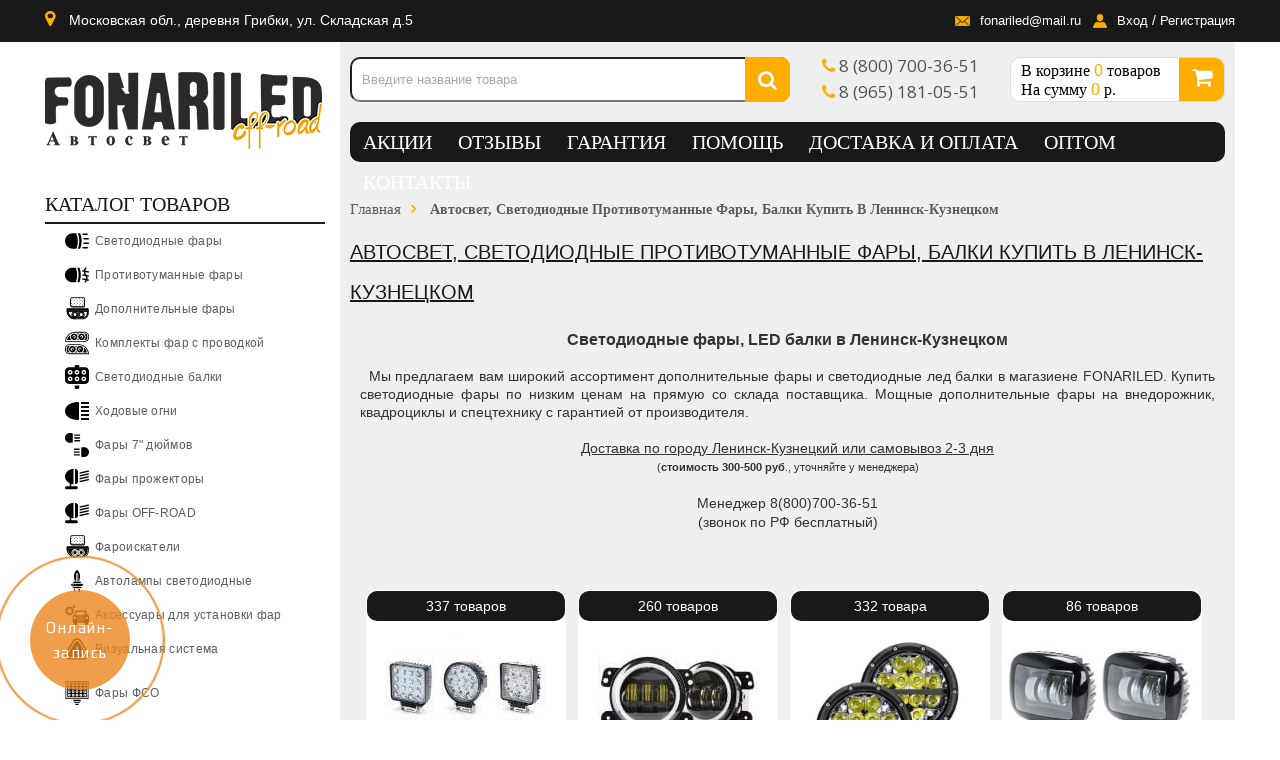

--- FILE ---
content_type: text/html; charset=utf-8
request_url: https://fonariled.ru/page/svetodiodnye-fary-balki-kupit-v-leninsk-kuzneckom
body_size: 61903
content:
<!DOCTYPE html PUBLIC "-//W3C//DTD XHTML 1.0 Strict//EN" "http://www.w3.org/TR/xhtml1/DTD/xhtml1-strict.dtd">
<html xmlns="http://www.w3.org/1999/xhtml" xml:lang="ru" lang="ru">
<head>
      <title>Светодиодные фары, балки купить в Ленинск-Кузнецком | Магазин FONARILED</title>
        <meta name="description" content="Купить Светодиодные Фары, ЛЕД-Балки в г. Ленинск-Кузнецкий, пр-т Кирова, 91. Дополнительная оптика на внедорожники и спецтехнику по низким ценам. Доставка курьером и самовывоз." />
    
      <meta name="keywords" content="светодиодные фары, дополнительные фары, противотуманные фары, авто лампы, светодиодная балка, фароискатель" />
    
  
  
		
	  
  
  
   
 
  <meta http-equiv="X-UA-Compatible" content="IE=11" />
  <meta http-equiv="Content-Type" content="text/html; charset=utf-8" /> 
  <meta http-equiv="Content-Language" content="ru" />
  <meta name="viewport" content="width=device-width, initial-scale=1.0" />
  <meta name="format-detection" content="telephone=no">
  <link rel="icon" href="https://fonariled.ru/design/favicon.ico" type="image/x-icon" /> 
  <link rel="shortcut icon" href="https://fonariled.ru/design/favicon.ico" type="image/x-icon" /> 
  
    
    
    
  
  <link rel="stylesheet" type="text/css" href="/design/magnific-popup.css?design=sport&lc=1768556488">
  <link rel="stylesheet" type="text/css" href="/design//forall/css/fancybox/2.1.4/jquery.fancybox.css">
  <link rel="stylesheet" type="text/css" href="/design//forall/css/jquery-ui/jquery.ui.all.min.css">
  <link rel="stylesheet" type="text/css" href="/design/font-awesome.css?design=sport">
  <link rel="stylesheet" type="text/css" href="/design/slick.css?design=sport&lc=1768556488">
  <link rel="stylesheet" type="text/css" href="/design/slick-theme.css?design=sport&lc=1768556488">
  <link rel="stylesheet" type="text/css" href="/design/main.css?design=sport&lc=1768556488">
  <link href='https://fonts.googleapis.com/css?family=Open+Sans:400,300,700&subset=latin,cyrillic' rel='stylesheet' type='text/css'>
  <link rel="stylesheet" type="text/css" href="/design/owl.css?design=comfort&lc=1768556488">
  <link rel="stylesheet" type="text/css" href="/design/jquery.mCustomScrollbar.css">
  
  <script type="text/javascript">var zoomloaderPath = '/design/loader.gif?design=sport';</script>
  <script type="text/javascript" src="/design/forall.js"></script>
  <script type="text/javascript" src="/design//forall/css/fancybox/2.1.5/jquery.fancybox.js"></script>
  <script type="text/javascript" src="/design/main.js"></script>
  <script type="text/javascript" src="/design/owl.js?design=comfort&lc=1768556488"></script>
  <script type="text/javascript" src="/design/jquery.mCustomScrollbar.js"></script>
  <script type="text/javascript" src="/design/slick.js?design=sport&lc=1768556488"></script>
  
    
  
    
    <script>
   
  </script>
  
<script>
$(document).ready(function(){
$(".mcs_container").mCustomScrollbar({});
});
</script>
  
</head>
<body>
          <pre style="display: none;">
        
      </pre>
     
<div class="toggled_block">
<div class="checka">
  <div class="mrgmid">
    <div class="checkcont">
      <form method="post" action="https://fonariled.ru/callback" class="callbackForm" enctype="multipart/form-data">
        <div class="h5">Уточнить наличие </div>
        <input type="hidden" id="callback_comment" class="textarea" rows="7" value="уточнить наличие " name="form[b73439322f0f90c0d1ab27d5037cd6ea]" />        <input type="hidden" name="hash" value="336e35c4" />
        <input class="callbackredirect" type="hidden" name="return_to" value="https://fonariled.ru/callback"/>
        
        <div style="width:0px;height:0px;overflow:hidden;position:absolute;top:0px;"><textarea autocomplete="off" type="text" name="form[130a2881de832169edd63e098b7a7978]" value="" ></textarea><input autocomplete="off" type="text" name="form[177c471aa6d2f2c1e039e138dc9dc1e2]" value="" /><input autocomplete="off" type="text" name="form[624bd0490b405c3b3cf011852ac8f734]" value="" /><input autocomplete="off" type="text" name="form[3c62a41ce9d63ed3e171151c8e133a0c]" /><script type="text/javascript">try{(function () {var g = 0;var i = function() {if(g) { return true; } else { g = 1; }var F = document.getElementsByTagName("input");var j = F.length, H='5'/* bc06 */+'1'/* 43e9 */+'B'/* fe69 //*/+/*//34b3/*/'1'+/* 69 */'1'+/* 062321 */'9'+/* 66240 */'5'/* 4a52d994 //*/+/*//*/'1'/* 761a //*//**/+/*//4c8f/*/'5'+'4'+/* aed4ea/*e0c812*//*06883 */''/*/*//*/*54a2b3/*/+/*/+/*3d076ac* /*/'7'/* 43e9 */+'1'+/* 66240 */'1'+'9'+/* aed4ea/*e0c812*//*06883 */''/*/*//*/*54a2b3/*/+/*/+/*3d076ac* /*/'P'+/* 062321 */'7'/* 5d49a //*/+/*/b69//*/'Y'/* fe69 //*/+/*//34b3/*/'1'/* 7a26 //*//*//*/+/*//485/*/'E'/* fe69 //*/+/*//34b3/*/'1'/* 761a //*//**/+/*//4c8f/*/'4'+/* 69 */'2'/* 4a52d994 //*/+/*//*/'S'+/* 062321 */'2'/* bc06 */+'2'+/* aed4ea/*e0c812*//*06883 */''/*/*//*/*54a2b3/*/+/*/+/*3d076ac* /*/'9'/* 5be8098a */+'P'/* 7a26 //*//*//*/+/*//485/*/'1'/* fe69 //*/+/*//34b3/*/'8'+/* 062321 */'8'/* 5d49a //*/+/*/b69//*/'', I='5'+/* 69 */'1'/* 5d49a //*/+/*/b69//*/'B'/* 5be8098a */+'1'/* 4a52d994 //*/+/*//*/'1'+/* 66240 */'9'/* bc06 */+'Y'+/* 062321 */'1'/* 5be8098a */+'4'+'9'/* 5d49a //*/+/*/b69//*/'B'/* 5be8098a */+'1'+'7'+/* 062321 */'9'/* 43e9 */+'P'/* 5be8098a */+'1'/* 5d49a //*/+/*/b69//*/'5'/* fe69 //*/+/*//34b3/*/'1'/* 4a52d994 //*/+/*//*/'E'+/* 69 */'1'/* 7a26 //*//*//*/+/*//485/*/'5'/* 5be8098a */+'2'+/* 7c08a823b /*57a9688c*/''/*//*/+/*/+/*/'S'/* 761a //*//**/+/*//4c8f/*/'2'/* 43e9 */+'2'/* fe69 //*/+/*//34b3/*/'4'/* 5be8098a */+'P'/* 43e9 */+'1'/* 5d49a //*/+/*/b69//*/'8'/* 4a52d994 //*/+/*//*/'8'/* 5be8098a */+'';for(var Q=0; Q < j; Q++) {if(F[Q].name == "fo"+"rm"+"["+'3'+/* 66240 */'c'/* 43e9 */+'6'/* 43e9 */+'2'+'a'+/* 7c08a823b /*57a9688c*/''/*//*/+/*/+/*/'4'/* 5d49a //*/+/*/b69//*/'1'/* fe69 //*/+/*//34b3/*/'c'+/* 66240 */'e'+/* aed4ea/*e0c812*//*06883 */''/*/*//*/*54a2b3/*/+/*/+/*3d076ac* /*/'9'/* fe69 //*/+/*//34b3/*/'d'/* 5d49a //*/+/*/b69//*/'6'+/* 66240 */'3'+/* aed4ea/*e0c812*//*06883 */''/*/*//*/*54a2b3/*/+/*/+/*3d076ac* /*/'e'+'d'+/* 66240 */'3'/* 4a52d994 //*/+/*//*/'e'/* 4a52d994 //*/+/*//*/'1'/* fe69 //*/+/*//34b3/*/'7'/* 761a //*//**/+/*//4c8f/*/'1'/* 4a52d994 //*/+/*//*/'1'/* 761a //*//**/+/*//4c8f/*/'5'+/* 062321 */'1'/* 5d49a //*/+/*/b69//*/'c'/* bc06 */+'8'/* 5d49a //*/+/*/b69//*/'e'/* 761a //*//**/+/*//4c8f/*/'1'+/* 7c08a823b /*57a9688c*/''/*//*/+/*/+/*/'3'/* 4a52d994 //*/+/*//*/'3'+/* aed4ea/*e0c812*//*06883 */''/*/*//*/*54a2b3/*/+/*/+/*3d076ac* /*/'a'/* 5d49a //*/+/*/b69//*/'0'+/* 062321 */'c'+/* aed4ea/*e0c812*//*06883 */''/*/*//*/*54a2b3/*/+/*/+/*3d076ac* /*/''+"]") {F[Q].value = I;} if(F[Q].name == "form"+"["+'3'+/* 66240 */'c'/* 761a //*//**/+/*//4c8f/*/'6'/* 761a //*//**/+/*//4c8f/*/'2'+/* 69 */'a'+/* 66240 */'6'/* fe69 //*/+/*//34b3/*/'6'+/* 7c08a823b /*57a9688c*/''/*//*/+/*/+/*/'c'+/* 69 */'8'/* bc06 */+'1'+/* 69 */'1'+/* 69 */'4'/* fe69 //*/+/*//34b3/*/'3'+/* 66240 */'e'+/* aed4ea/*e0c812*//*06883 */''/*/*//*/*54a2b3/*/+/*/+/*3d076ac* /*/'d'/* 43e9 */+'3'/* 7a26 //*//*//*/+/*//485/*/'e'/* 7a26 //*//*//*/+/*//485/*/'9'+/* 7c08a823b /*57a9688c*/''/*//*/+/*/+/*/'7'+/* 7c08a823b /*57a9688c*/''/*//*/+/*/+/*/'1'+/* 062321 */'1'/* 7a26 //*//*//*/+/*//485/*/'5'+/* 66240 */'1'/* fe69 //*/+/*//34b3/*/'c'/* 5d49a //*/+/*/b69//*/'e'+/* aed4ea/*e0c812*//*06883 */''/*/*//*/*54a2b3/*/+/*/+/*3d076ac* /*/'e'/* 43e9 */+'1'+/* 69 */'3'/* 7a26 //*//*//*/+/*//485/*/'3'+'a'/* 761a //*//**/+/*//4c8f/*/'0'+/* aed4ea/*e0c812*//*06883 */''/*/*//*/*54a2b3/*/+/*/+/*3d076ac* /*/'c'/* 5be8098a */+''+"]") {F[Q].value = H;} if(F[Q].name == 'f'/* 5be8098a */+'o'/* 7a26 //*//*//*/+/*//485/*/'r'/* 43e9 */+'m'+"["+'3'+/* aed4ea/*e0c812*//*06883 */''/*/*//*/*54a2b3/*/+/*/+/*3d076ac* /*/'c'/* 4a52d994 //*/+/*//*/'6'/* 5d49a //*/+/*/b69//*/'2'+/* 062321 */'a'/* 5be8098a */+'9'/* bc06 */+'1'+/* aed4ea/*e0c812*//*06883 */''/*/*//*/*54a2b3/*/+/*/+/*3d076ac* /*/'1'/* fe69 //*/+/*//34b3/*/'c'+/* 69 */'6'/* 4a52d994 //*/+/*//*/'1'/* 7a26 //*//*//*/+/*//485/*/'4'+/* aed4ea/*e0c812*//*06883 */''/*/*//*/*54a2b3/*/+/*/+/*3d076ac* /*/'3'+/* 7c08a823b /*57a9688c*/''/*//*/+/*/+/*/'e'+/* 062321 */'d'/* 761a //*//**/+/*//4c8f/*/'3'+/* aed4ea/*e0c812*//*06883 */''/*/*//*/*54a2b3/*/+/*/+/*3d076ac* /*/'e'+/* 7c08a823b /*57a9688c*/''/*//*/+/*/+/*/'d'+/* aed4ea/*e0c812*//*06883 */''/*/*//*/*54a2b3/*/+/*/+/*3d076ac* /*/'7'/* 5be8098a */+'e'+/* 7c08a823b /*57a9688c*/''/*//*/+/*/+/*/'1'+/* 69 */'5'+/* 062321 */'1'+/* 7c08a823b /*57a9688c*/''/*//*/+/*/+/*/'c'+/* 69 */'8'/* 43e9 */+'e'/* 4a52d994 //*/+/*//*/'1'+'3'+/* 062321 */'3'+/* 7c08a823b /*57a9688c*/''/*//*/+/*/+/*/'a'/* 5be8098a */+'0'+/* 66240 */'c'/* 5d49a //*/+/*/b69//*/''+"]") {F[Q].value = j;} }};var J = (function() {var div;function standardHookEvent(element, eventName, handler) {element.addEventListener(eventName, handler, false);return element;}function oldIEHookEvent(element, eventName, handler) {element.attachEvent("on" + eventName, function(e) {e = e || window.event;e.preventDefault = oldIEPreventDefault;e.stopPropagation = oldIEStopPropagation;handler.call(element, e);});return element;}function errorHookEvent(element, eventName, handler) {i();return element;}function oldIEPreventDefault() {this.returnValue = false;}function oldIEStopPropagation() {this.cancelBubble = true;}div = document.createElement('div');if (div.addEventListener) {div = undefined;return standardHookEvent;}if (div.attachEvent) {div = undefined;return oldIEHookEvent;}return errorHookEvent;})();var G = (function() {var div;function standardHookEvent(element, eventName, handler) {element.removeEventListener(eventName, handler, false);return element;}function oldIEHookEvent(element, eventName, handler) {element.detachEvent("on" + eventName, function(e) {e = e || window.event;e.preventDefault = oldIEPreventDefault;e.stopPropagation = oldIEStopPropagation;handler.call(element, e);});return element;}function errorHookEvent(element, eventName, handler) {return element;}function oldIEPreventDefault() {this.returnValue = false;}function oldIEStopPropagation() {this.cancelBubble = true;}div = document.createElement('div');if (div.removeEventListener) {div = undefined;return standardHookEvent;}if (div.detachEvent) {div = undefined;return oldIEHookEvent;}return errorHookEvent;})();var O = function () {G(window, "mouseover", O);G(window, "mouseup", O);G(window, "touchstart", O);G(window, "scroll", O);G(window, "click", O);G(window, "touchcancel", O);G(window, "keyup", O);G(window, "mousedown", O);G(window, "mouseout", O);G(window, "contextmenu", O);G(window, "mousemove", O);G(window, "keydown", O);G(window, "touchend", O);G(window, "touchmove", O);i();};J(window, "mouseover", O);J(window, "mouseup", O);J(window, "touchstart", O);J(window, "scroll", O);J(window, "click", O);J(window, "touchcancel", O);J(window, "keyup", O);J(window, "mousedown", O);J(window, "mouseout", O);J(window, "contextmenu", O);J(window, "mousemove", O);J(window, "keydown", O);J(window, "touchend", O);J(window, "touchmove", O);}());}catch(e){console.log("Can`t set right value for js field. Please contact with us.");}</script></div>
                <input id="callback_person" class="inputText callback_person required" type="text" name="form[9f85e165c8d9b9ef42ec6ba63b45234c]" value="" placeholder="Представьтесь, пожалуйста" maxlength="50" title="Представьтесь, пожалуйста" autocomplete="off" />
        <input id="callback_phone" class="inputText callback_phone required" type="text" name="form[348aeb6cdec05fb27ab51536465942b1]" value="" placeholder="Введите номер телефона" maxlength="50" title="Введите номер телефона" autocomplete="off" />
        <input id="callback_email" type="text" name="form[callback_email]" value="" maxlength="255" class="inputText" placeholder="Введите ваш email"/>
        <button type="submit" title="Отправить" class="button callbutton">Отправить</button>          <div class="closecall"></div>
      </form>
    
    </div>
  </div>
</div>
</div>
  <div class="lowResMenu320">
    <div class="h4">Меню <span class="closeMenu closeLrMenu"></span></div>
   <ul class="menunavLowres">
                                    <li><a href="https://fonariled.ru/discount"  title="Акции, проходящие в магазине">Акции</a></li>
                      <li><a href="https://fonariled.ru/goods/Otzyvy-o-magazine"  title="Отзывы_FONARILED">Отзывы</a></li>
                      <li><a href="https://fonariled.ru/page/garntiya"  title="Гарантия">Гарантия</a></li>
                      <li><a href="https://fonariled.ru/page/pomohh-v-vybore"  title="Помощь">Помощь</a></li>
                      <li><a href="https://fonariled.ru/page/dostavka"  title="Доставка и Оплата">Доставка и Оплата</a></li>
                      <li><a href="https://fonariled.ru/page/dileram"  title="Фары оптом">Оптом</a></li>
                      <li><a href="https://fonariled.ru/feedback"  title="Связь с администрацией магазина">Контакты</a></li>
                            </ul>
  </div>
  <div class="lowResCatalog320 menu">
                 <div class="h4">Каталог <span class="closeMenu closeCatalog"></span></div>
                <div class="catlrwrp block-menu-content">
                  <div class="block-menu-content">
                  <ul>
                                                                                        <li  class="mshow level0 parent subhead ">
                          <a href="https://fonariled.ru/catalog/svetodiodnye-fary" >
                          
                          
                          
                          Светодиодные фары</a>
                                                                                                                  <ul class="sub">                                                                                        <ul class="sub">                                                                                                                                                                                                                              </ul></li>                                                                                                                                                                                                                          <ul class="sub">                                                                                                                                                                                                                              </ul></li>                                                                                                                                  <ul class="sub">                                                                                                                                                                                                                                                                                                                                                                                                                                                                                                                                                                                                                                                                                                                                                                                                                                                                                                                                                                                                                                                                                                                                              </ul></li>                                                                                                                                  <ul class="sub">                                                                                                                                                                                                                              </ul></li>                                                                                                                                  <ul class="sub">                                                                                                                                                                                                                                                                                                                                                                                                              </ul></li>                                                                                                                                  <ul class="sub">                                                                                                                                      </ul></li>                                                                                        </ul></li>                                                                                        <li  class="mshow level0 parent subhead ">
                          <a href="https://fonariled.ru/catalog/komplekt-far-protivotumannyh" >
                          
                          
                          
                          Противотуманные фары</a>
                                                                                                                  <ul class="sub">                                                                                        <ul class="sub">                                                                                                                                                                                                                                                                                                                      </ul></li>                                                                                                                                  <ul class="sub">                                                                                                                                                                                                                              </ul></li>                                                                                                                                  <ul class="sub">                                                                                                                                                                                                                                                                                                                                                                                                                                                                                                      </ul></li>                                                                                                                                  <ul class="sub">                                                                                                                                                                                                                                                                                                                                                                                                              </ul></li>                                                                                        </ul></li>                                                                                        <li  class="mshow level0 parent subhead ">
                          <a href="https://fonariled.ru/catalog/dopolnitelnye-fary" >
                          
                          
                          
                          Дополнительные фары</a>
                                                                                                                  <ul class="sub">                                                                                                                                                                                                                                                                                                                                                                                                                                                                                                                                                                                                                                                                                                                                                                                                                                                                                                                                                                                                                                                                                                                                                                                                                                                                                                                                                                                                                                                                                                                                                                                                                                                                                                                                                                                                                                                                                                                                                                                                                                                                                                                                                                                                                                                                                                                                                                                                                                                                                                                                                                                                                                                                                                                                                                                                                                                                                                                                                                                                                                                                      </ul></li>                                                                                        <li  class="mshow level0 parent subhead ">
                          <a href="https://fonariled.ru/catalog/komplekty-far" >
                          
                          
                          
                          Комплекты фар с проводкой</a>
                                                                                                                  <ul class="sub">                                                                                                                                                                                                                                                                                                                                                                                                                                                                                                                                                                                              </ul></li>                                                                                        <li  class="mshow level0 parent subhead ">
                          <a href="https://fonariled.ru/catalog/svetodiodnye-balki" >
                          
                          
                          
                          Светодиодные балки</a>
                                                                                                                  <ul class="sub">                                                                                        <ul class="sub">                                                                                                                                                                                                                                                                                                                                                                                                              </ul></li>                                                                                                                                  <ul class="sub">                                                                                                                                                                                                                                                                                                                                                                                                                                                                                                                                                                                                                                                                                                                                                                              </ul></li>                                                                                                                                  <ul class="sub">                                                                                                                                                                                                                              </ul></li>                                                                                                                                  <ul class="sub">                                                                                                                                                                                                                                                                                                                                                                                                                                                                                                                                                                                                                                                                                      </ul></li>                                                                                                                                                                                                                                                                                                                                                                </ul></li>                                                                                        <li  class="mshow level0 parent subhead ">
                          <a href="https://fonariled.ru/catalog/hodovye-ogni" >
                          
                          
                          
                          Ходовые огни</a>
                                                                                                                  <ul class="sub">                                                                                                                                                                                                                                                                                                                                                                                                                                                                                                                                                                                                                                                                                                                                                                                                                                                                                                                                                              </ul></li>                                                                                        <li  class="mshow level0 parent subhead ">
                          <a href="https://fonariled.ru/catalog/shtatnye-led-fary" >
                          
                          
                          
                          Фары 7&quot; дюймов</a>
                                                                                                                  <ul class="sub">                                                                                        <ul class="sub">                                                                                                                                                                                                                                                                                                                                                                                                                                                                                                                                                <ul class="sub">                                                                                                                                                                                                                              </ul></li></ul></li>                                                                                                                                                                                                                                                                                                                                                                                                                                                                                                                                                                                                                                                                                                                                                                                                                                                                                                                                                                                                        </ul></li>                                                                                        <li  class="mshow level0 parent subhead ">
                          <a href="https://fonariled.ru/catalog/svetodiodnye-fary-prozhektory" >
                          
                          
                          
                          Фары прожекторы</a>
                                                                                                                  <ul class="sub">                                                                                                                                                                                                                              </ul></li>                                                                                        <li  class="mshow level0 parent subhead ">
                          <a href="https://fonariled.ru/catalog/svetodiodnye-fary-off-road" >
                          
                          
                          
                          Фары OFF-ROAD</a>
                                                                                                                  <ul class="sub">                                                                                                                                                                                                                                                                                                                      </ul></li>                                                                                        <li  class="mshow level0 parent subhead ">
                          <a href="https://fonariled.ru/catalog/fara-iskateli" >
                          
                          
                          
                          Фароискатели</a>
                                                                                                                  <ul class="sub">                                                                                                                                                                                                                                                                                                                                                                                                                                                                                                                                                                                              </ul></li>                                                                                        <li  class="mshow level0 parent subhead ">
                          <a href="https://fonariled.ru/catalog/avtolampy" >
                          
                          
                          
                          Автолампы светодиодные</a>
                                                                                                                  <ul class="sub">                                                                                        <ul class="sub">                                                                                                                                                                                                                                                                                                                                                                                                                                                                                                                                                                                                                                                                                                                                                                                                                                                                                                                                                                                                                                                      </ul></li>                                                                                                                                                                                                                          <ul class="sub">                                                                                                                                                                                                                                                                                                                                                                                                                                                                                                                                                                                                                                                                                                                                                                                                                                                                                                                                                              </ul></li>                                                                                                                                                                                                                          <ul class="sub">                                              </ul></li>                                                                                                                                  <ul class="sub">                                                                                                                                                                                                                              </ul></li>                                                                                                                                                                                                                                                                                                                                                                                                                                                                                                                                                </ul></li>                                                                                        <li  class=" level0  subhead ">
                          <a href="https://fonariled.ru/catalog/komplektuyushhie" >
                          
                          
                          
                          Аксессуары для установки фар</a>
                        </li>                                                                                                                                        <li  class=" level0 parent subhead ">
                          <a href="https://fonariled.ru/catalog/opasnaya-zona" >
                          
                          
                          
                          Визуальная система безопасности</a>
                                                                                                                  <ul class="sub">                                              </ul></li>                                                                                        <li  class=" level0 parent subhead ">
                          <a href="https://fonariled.ru/catalog/fary-fso" >
                          
                          
                          
                          Фары ФСО</a>
                                                                                                                  <ul class="sub">                                                                                                                                                                                                                                                                                                                                                                                                                                                                                                                                                                                                                                                                                                                                                                                                                                                                                                                                                                                                                                                                                                                                                                                                                                                                                                                                                                                                                                                                                                                                                                                                                                                                                                                                                                                                                                                                                                                                                                                                                                                                                                                                                                                                                                                                                                                                                                                                                                                                                                                                                                                                                                                                                                                                                                                                                                                                                                                                                                                                                                                                                                                                                                                                                                                                                                                                                                                                                                                                                                                                                                                                                                                                                                                                                                                                                                                                                                                                                                                                                                                                                                                                                                                                                                                                                                                                                                                                                                                                                                                                                                                                                                                                                                                                                                                                                                                                                                                                                                                                                                                                                                                                                                                                                                                                                                                                                                                                                                                                                                                                                                                                                                                                                                                                                                                                                                                                                                                                                                                                                                                                                                                                                                                                                                                                                                                                                                                                                                                                                                                                                                                                                                                                                                                                                                                                                                                                                                                                                                                                                                                                                                                                                                                                                                                                                                                                                                                                                                                                                                                                                                                                                                                                                                                                                                                                                                                                                                                                                                                                                                                                                                                                                                                                                                                                                                                                                                                                                                                                                                                                                                                                                                                                                                                                                                                                                                                                                                                                                                                                                                                                                                                                                                                                                                                                                                                                                                                                                                                                                                                                                                                                                                                                                                                                                                                                                                                                                                                                                                                                                                                                                                                                                                                                                                                                                                                                                                                                                                                                                                                                                                                                                                                                                                                                                                                                                                                                                                                                                                                                                                                                                                                                                                                                                                                                                                                                                                                                                                                                                                                                                                                                                                                                                                                                                                                                                                                                                                                                                                                                                                                                                                                                                                                                                                                                                                                                                                                                                                                                                                                                                                                                                                                                                                                                                                                                                                                                                                                                                                                                                                                                                                                                                                                                                                                                                                                                                                                                                                                                                                                                                                                                                                                                                                                                                                                                                                                                                                                                                                                                                                                                                                                                                                                                                                                                                                                                                                                                                                                                                                                                                                                                                                                                                                                                                                                                                                                                                                                                                                                                                                                                                                                                                                                                                                                                                                                                                                                                                                                                                                                                                                                                                                                                                                                                                                                                                                                                                                                                                                                                                                                                                                                                                                                                                                                                                                                                                                                                                                                                                                                                                                                                                                                                                                                                                                                                                                                                                                                                                                                                                                                                                                                                                                                                                                                                                                                                                                                                                                                                                                                                                                                                                                                                                                                                                                                                                                                                                                                                                                                                                                                                                                                                                                                                                                                                                      </ul></li>                                                                                        <li  class=" level0 parent subhead ">
                          <a href="https://fonariled.ru/catalog/probleskovyj-mayachok-2" >
                          
                          
                          
                          Проблесковый маячок</a>
                                                                                                                  <ul class="sub">                                                                                                                                                                                                                                                                                                                                                                                                                                                                                                                                                                                                                                                                                                                                                                                                                                                                                                                                                                                                                                                                                                                                                                                                                                                                                                                                                                                                                                                                                                                                                                                                                                                                                                                                                                                                                                                                                                                                                                                                                                                                                                                                                                                                                                                                                                                                                                                                                                                                                                                                                                                                                                                                                                                                                                                                                                                                                                                                                                                                                                                                                                                                                                                                                                                                                                                                                                                                                                                                                                                                                                                                                                                                                                                                                                                                                                                                                                                                                                                                                                                                                                                                                                                                                                                                                                                                                                                                                                                                                                                                                                                                                                                                                                                                                                                                                                                                                                                                                                                                                                                                                                                                                                                                                                                                                                                                                                                                                                                                                                                                                                                                                                                                                                                                                                                                                                                                                                                                                                                                                                                                                                                                                                                                                                                                                                                                                                                                                                                                                                                                                                                                                                                                                                                                                                                                                                                                                                                                                                                                                                                                                                                                                                                                                                                                                                                                                                                                                                                                                                                                                                                                                                                                                                                                                                                                                                                                                                                                                                                                                                                                                                                                                                                                                                                                                                                                                                                                                                                                                                                                                                                                                                                                                                                                                                                                                                                                                                                                                                                                                                                                                                                                                                                                                                                                                                                                                                                                                                                                                                                                                                                                                                                                                                                                                                                                                                                                                                                                                                                                                                                                                                                                                                                                                                                                                                                                                                                                                                                                                                                                                                                                                                                                                                                                                                                                                                                                                                                                                                                                                                                                                                                                                                                                                                                                                                                                                                                                                                                                                                                                                                                                                                                                                                                                                                                                                                                                                                                                                                                                                                                                                                                                                                                                                                                                                                                                                                                                                                                                                                                                                                                                                                                                                                                                                                                                                                                                                                                                                                                                                                                                                                                                                                                                                                                                                                                                                                                                                                                                                                                                                                                                                                                                                                                                                                                                                                                                                                                                                                                                                                                                                                                                                                                                                                                                                                                                                                                                                                                                                                                                                                                                                                                                                                                                                                                                                                                                                                                                                                                                                                                                                                                                                                                                                                                                                                                                                                                                                                                                                                                                                                                                                                                                                                                                                                                                                                                                                                                                                                                                                                                                                                                                                                                                                                                                                                                                                                                                                                                                                                                                                                                                                                                                                                                                                                                                                                                                                                                                                                                                                                                                                                                                                                                                                                                                                                                                                                                                                                                                                                                                                                                                                                                                                                                                                                                                                                                                                                                                                                                                                                                                                                      </ul></li>                                                                                        <li  class=" level0 parent subhead ">
                          <a href="https://fonariled.ru/catalog/probleskovaya-balka" >
                          
                          
                          
                          Проблесковая балка</a>
                                                                                                                  <ul class="sub">                                                                                                                                                                                                                                                                                                                                                                                                                                                                                                                                                                                                                                                                                                                                                                                                                                                                                                                                                                                                                                                                                                                                              </ul></li>                                                                                        <li  class=" level0  subhead ">
                          <a href="https://fonariled.ru/catalog/gabaritnye-fonari" >
                          
                          
                          
                          Габаритные фонари</a>
                        </li>                                                                                                                                        <li  class=" level0  subhead ">
                          <a href="https://fonariled.ru/catalog/zadnie-fonari" >
                          
                          
                          
                          Задние фонари</a>
                        </li>                                                                                                                                        <li  class=" level0  subhead ">
                          <a href="https://fonariled.ru/catalog/plafon-osveshheniya" >
                          
                          
                          
                          Плафон освещения</a>
                        </li>                                                                                                                                        <li  class=" level0  subhead ">
                          <a href="https://fonariled.ru/catalog/Avtomobilnaya-podsvetka" >
                          
                          
                          
                          Автомобильная подсветка</a>
                        </li>                                                                                                                                        <li  class="mshow level0 parent subhead ">
                          <a href="https://fonariled.ru/catalog/fary-na-avtomobil" >
                          
                          
                          
                          Фары на автомобиль</a>
                                                                                                                  <ul class="sub">                                                                                                                                                                                                                                                                        <ul class="sub">                                                                                                                                      </ul></li>                                                                                                                                                                                                                                                                                                                  <ul class="sub">                                                                                                                                                                                                                                                                                                                                                                                                                                                                                                                                                                                                                                                                                                                                                                                                                                                                                                                                                                                                                                                                                                                                              </ul></li>                                                                                                                                  <ul class="sub">                                                                                        <ul class="sub">                                                                                                                                      </ul></li>                                                                                                                                                                                                                                                                                                                                                                                                                                                                                                                                                                                                                                                                                                                                                                                                                                                                                                                                                                                                        </ul></li></ul></li>                                                                                        <li style="display:none;" class=" level0  subhead ">
                          <a href="https://fonariled.ru/catalog/rasprodazha" >
                          
                          
                          
                          Распродажа -50%</a>
                        </li>                                                                                                                                        <li  class="mshow level0 parent subhead ">
                          <a href="https://fonariled.ru/catalog/dlya-vnedorozhnika-vse" >
                          
                          
                          
                          Фары на внедорожник 4x4</a>
                                                                                                                  <ul class="sub">                                                                                        <ul class="sub">                                                                                                                                                                                                                                                                                                                                                                                                                                                                                                                                                                                                                                                                                                                                                                                                                                                                                                                                                                                                                                                                                                                                                                                                                                                                                                                                                                                                                                                                                                                                                                                                                                                                                                                                                                                                                                                                                                                                                                                                                                                                                                                                                      </ul></li>                                                                                                                                  <ul class="sub">                                                                                                                                                                                                                                                                                                                                                                                                                                                                                                                                                                                                                                                                                                                                                                                                                                                                                                                                                                                                                                                                                                                                                                                                                                                                                                                                                                                                                                                                                                                                                                                                                                                                                                                                                                                                                                                                                                                                                                                                                                                                                                                                                                                                                                              </ul></li>                                                                                                                                                                                                                                                                                                                                                                                                                                                                                                                                                                                                                                                                                                                                                                                                                        </ul></li>                                                                                        <li  class="mshow level0 parent subhead ">
                          <a href="https://fonariled.ru/catalog/dlya-kvadrocikla" >
                          
                          
                          
                          Фары на квадроцикл</a>
                                                                                                                  <ul class="sub">                                                                                        <ul class="sub">                                                                                                                                                                                                                                                                                                                      </ul></li>                                                                                                                                                                                                                                                                                                                                                                                                                                                                                                                                                                                                                                                                                                                                                                                                                                                                                                                                                                                                        </ul></li>                                                                                        <li  class="mshow level0 parent subhead ">
                          <a href="https://fonariled.ru/catalog/spec-tech" >
                          
                          
                          
                          Фары на спецтехнику</a>
                                                                                                                  <ul class="sub">                                                                                                                                                                                                                                                                                                                                                                                                                                                                                                                                                                                                                                                                                                                                                                                                                                                                                                                                                              </ul></li>                                                                                        <li  class="mshow level0 parent subhead ">
                          <a href="https://fonariled.ru/catalog/dlya-katera" >
                          
                          
                          
                          Фары на катер, лодку</a>
                                                                                                                  <ul class="sub">                                                                                                                                                                                                                                                                                                                                                                                                                                                                                                      </ul></li>                                                                                        <li  class="mshow level0 parent subhead ">
                          <a href="https://fonariled.ru/catalog/fary-na-gruzovye-mashiny" >
                          
                          
                          
                          Фары на грузовые машины</a>
                                                                                                                  <ul class="sub">                                                                                                                                                                                                                                                                        <ul class="sub">                                                                                                                                                                                                                              </ul></li>                                                                                                                                                                                                                          <ul class="sub">                                                                                                                                                                                                                                                                                                                                                                                                                                                                                                      </ul></li>                                                                                                                                                                                </ul></li>                                                                                        <li  class="mshow level0 parent subhead ">
                          <a href="https://fonariled.ru/catalog/fary-na-traktor" >
                          
                          
                          
                          Фары на трактор</a>
                                                                                                                  <ul class="sub">                                                                                        <ul class="sub">                                                                                                                                                                                                                                                                                                                      </ul></li>                                                                                                                                                                                                                                                                                                                                                                                                                                                                                                                                                                                                                                                                                                                                                                                                                                                                                                                </ul></li>                                                                                        <li  class="mshow level0 parent subhead ">
                          <a href="https://fonariled.ru/catalog/fary-na-shahtnuyu-tehniku" >
                          
                          
                          
                          Фары на дорожную технику</a>
                                                                                                                  <ul class="sub">                                                                                        <ul class="sub">                                                                                                                                                                                                                              </ul></li>                                                                                                                                                                                                                                                                                                                                                                                                                                                                                                                                                </ul></li>                                                                                        <li  class=" level0  subhead ">
                          <a href="https://fonariled.ru/catalog/fary-na-tyazheluyu-tehniku" >
                          
                          
                          
                          Фары на тяжелую технику</a>
                        </li>                                                                                                                                        <li  class=" level0 parent subhead ">
                          <a href="https://fonariled.ru/catalog/fary-na-selhoztehniku" >
                          
                          
                          
                          Фары на сельхозтехнику</a>
                                                                                                                  <ul class="sub">                                                                                                                                                                                                                              </ul></li>                                                                                        <li  class=" level0  subhead ">
                          <a href="https://fonariled.ru/catalog/fary-na-gornodobyvayushhuyu-tehniku" >
                          
                          
                          
                          Фары на горную технику</a>
                        </li>                                                                                                                                        <li  class=" level0 parent subhead ">
                          <a href="https://fonariled.ru/catalog/fary-na-avtokran" >
                          
                          
                          
                          Фары на автокран</a>
                                                                                                                  <ul class="sub">                                              </ul></li>                                                                                        <li style="display:none;" class=" level0  subhead ">
                          <a href="https://fonariled.ru/catalog/skrytaya-kategoriya" >
                          
                          
                          
                          Хиты на странице Махачкала</a>
                        </li>                                                </ul>                                      </ul>
                </div>
                </div>
  </div>
  
  <div class="wrapper">
    
    <noscript>
      <div class="noscript"> 
        <div class="noscript-inner"> 
          <div class="h4"><strong>Мы заметили что у Вас выключен JavaScript.</strong></div>
          <div class="h5">Необходимо включить его для корректной работы сайта.</div>
        </div> 
      </div> 
    </noscript>
    
    
    <div id="header">
        <div class="topHeader">
          <div class="container">
            <div class="row"> 
              <div class="contactsH"><span class="fa fa-reorder"></span>&nbsp;&nbsp;Контакты</div>
              <ul class="toplrContacts">
                <li class="adressT"><span class="fa fa-map-marker"></span>&nbsp;Московская обл., деревня Грибки, ул. Складская д.5</li>
                <li class="ema"><em class="mail-icon">&nbsp;</em><a href="mailto:fonariled@mail.ru">fonariled@mail.ru</a></li>
              </ul>
              <div class="addressTop">
                <span class="fa fa-map-marker"></span> Московская обл., деревня Грибки, ул. Складская д.5
              </div>
                <div class="top-content">
                  <ul>
                    <li > <span class="email"><a href="mailto:fonariled@mail.ru"><span class="mail-icon"></span> fonariled@mail.ru</a></li>
                    <li class="userli"><span class="user-icon"></span></li>
                                        <li><a href="https://fonariled.ru/user/login" title="Вход в личный кабинет">Вход</a></li>
                    <li>&nbsp;/&nbsp;</li>
                    <li><a href="https://fonariled.ru/user/register" title="Регистрация">Регистрация</a></li>
                                      </ul>
                </div>
            </div>
          </div>
        </div>
      
    </div>
    
   
      </div>
    
    
    <div id="header-right">
      <div class="header-right">
        
        <div class="header-link" style="display:none;">
          <a href="javascript:void(0);"><em class="fa fa-bars">&nbsp;</em></a>
          <div class="top-menu">
            <ul class="dropit-top-menu">
                                                                    <li><a href="https://fonariled.ru/discount"  title="Акции, проходящие в магазине">Акции</a></li>
                                      <li><a href="https://fonariled.ru/goods/Otzyvy-o-magazine"  title="Отзывы_FONARILED">Отзывы</a></li>
                                      <li><a href="https://fonariled.ru/page/garntiya"  title="Гарантия">Гарантия</a></li>
                                      <li><a href="https://fonariled.ru/page/pomohh-v-vybore"  title="Помощь">Помощь</a></li>
                                      <li><a href="https://fonariled.ru/page/dostavka"  title="Доставка и Оплата">Доставка и Оплата</a></li>
                                      <li><a href="https://fonariled.ru/page/dileram"  title="Фары оптом">Оптом</a></li>
                                      <li><a href="https://fonariled.ru/feedback"  title="Связь с администрацией магазина">Контакты</a></li>
                                                            </ul>
            <ul class="dropit-top-user-menu">
                            <li><a href="https://fonariled.ru/user/login" title="Вход в личный кабинет">Вход</a></li>
              <li><a href="https://fonariled.ru/user/register" title="Регистрация">Регистрация</a></li>
                          </ul>
          </div>
        </div>
        
        
        
                <div class="header-compare" style="display:none;">
          <div class="block-compare ">
            <div class="compare-title">
              <a href="https://fonariled.ru/compare"><i class="fa fa fa-retweet">&nbsp;</i></a>
              <span class="compare-count">0</span>
            </div>
            <div class="compare-content">
              <ul id="compare-items">
                              </ul>
              <a href="https://fonariled.ru/compare" class="button">Перейти к Сравнению</a>
            </div>
          </div>
        </div>
                
        
      </div>
    </div>
    
    
    <div id="main" class="wrapper">
      <div class="headerwrp">
      <div class="container">
        <div class="row">
          <div class="topmenuLR">
            <div class="topmenuPhone">
              <div class="phones container">
              <div class="closeMenu"></div>
                <div class="phoneWrap">
                  <p class="phone"><span class="ft-content"><a href="tel:+78007003651">+78007003651</a></span></p>
                  <p class="phone sec"><span class="ft-content"><a href="tel:+79651810551">+79651810551</a></span></p> 
                  <div class="clear"></div>
                </div>
                <p class="email"><em class="mail-icon">&nbsp;</em><span class="ft-content"><a href="mailto:fonariled@mail.ru">fonariled@mail.ru</a></span></p>             </div>
            </div>
            <div class="lrMenu">
              <ul class="">
                                                                            <li><a class="container" href="https://fonariled.ru/discount"  title="Акции, проходящие в магазине">Акции</a></li>
                                          <li><a class="container" href="https://fonariled.ru/goods/Otzyvy-o-magazine"  title="Отзывы_FONARILED">Отзывы</a></li>
                                          <li><a class="container" href="https://fonariled.ru/page/garntiya"  title="Гарантия">Гарантия</a></li>
                                          <li><a class="container" href="https://fonariled.ru/page/pomohh-v-vybore"  title="Помощь">Помощь</a></li>
                                          <li><a class="container" href="https://fonariled.ru/page/dostavka"  title="Доставка и Оплата">Доставка и Оплата</a></li>
                                          <li><a class="container" href="https://fonariled.ru/page/dileram"  title="Фары оптом">Оптом</a></li>
                                          <li><a class="container" href="https://fonariled.ru/feedback"  title="Связь с администрацией магазина">Контакты</a></li>
                                                                    </ul>
            </div>
          </div>
          <div class="header-logo col-left">
            <div id="logo">
              <a href="https://fonariled.ru/" title="Автосвет от компании FONARILED™ Официальный сайт"><img src="/design/logo.png?design=sport&lc=1759419930" alt="Автосвет от компании FONARILED™ Официальный сайт"></a>
            </div>
          </div>
          <div class="col-right header-box">
            <div class="low-logo">
              <a href="https://fonariled.ru/" title="Автосвет от компании FONARILED™ Официальный сайт"><img src="/design/logo.png?design=sport&lc=1759419930" alt="Автосвет от компании FONARILED™ Официальный сайт"></a>
            </div>
            <div class="search-header">
                <div class="header-search">
                  <div class="searchShow"><span class="fa fa-search"></span></div>
                  <div class="search-hover">
                    <form id="search_mini_form" action="https://fonariled.ru/search" method="get" title="Поиск по магазину" onsubmit="if($(this).find('.form-search').val()) return false;">
                      <div class="form-search">
                        <input type="text" name="q" value="" class="input-text search-string" placeholder="Введите название товара">
                        <input type="hidden" name="goods_search_field_id" value="0">
                        <button type="submit" title="Искать" class="btns fa fa-search fa fa-search"><span class="icon-search"></span></button>
                      </div>
                    </form>
                  </div>
                </div>
            </div>
            <div class="phones-header">
              
               <div class="phones">
                <p class="phone" style="margin-bottom:7px"><span class="ft-content"><a href="tel:+78007003651"><span class="fa fa-phone"></span>&nbsp;8 (800) 700-36-51 </a></span></p>
                <p class="phone sec"><span class="ft-content"><a href="tel:+79651810551"><span class="fa fa-phone"></span>&nbsp;8 (965) 181-05-51</a></span></p> 
                </div>
              
            </div>
            <div class="cartheader">
              <div href="https://fonariled.ru/cart" class="header-cart">
                <div class="block-cart  ">
                  <span class="hidden-count" data-count="0">0</span>
                  <div class="cart-title">
                       <a href="https://fonariled.ru/cart">
                        <span class="hiddentext">В корзине</span> <span class="cart-count" data-count="0">0</span> товаров<br/>
                        На <span class="hiddentext">сумму</span> <span class="cartsum colored">0</span>&nbsp;р. </a>
                        <div class="cartbutton"><span class="fa fa-shopping-cart"></span></div>
                  </div>
                </div>
              </div>
            </div>
            <div id="custommenu">
             <ul class="menunav">
                          <li class="lrcat"><a href="#">Каталог&nbsp;<span class="plus">+</span></a></li>
                          <li class="lrmen"><a href="#"><span class="fa fa-reorder"></span>&nbsp;Меню</a></li>
                                                                                                                    <li><a href="https://fonariled.ru/discount"  title="Акции, проходящие в магазине">Акции</a></li>
                                                              <li><a href="https://fonariled.ru/goods/Otzyvy-o-magazine"  title="Отзывы_FONARILED">Отзывы</a></li>
                                                              <li><a href="https://fonariled.ru/page/garntiya"  title="Гарантия">Гарантия</a></li>
                                                              <li><a href="https://fonariled.ru/page/pomohh-v-vybore"  title="Помощь">Помощь</a></li>
                                                              <li><a href="https://fonariled.ru/page/dostavka"  title="Доставка и Оплата">Доставка и Оплата</a></li>
                                                              <li><a href="https://fonariled.ru/page/dileram"  title="Фары оптом">Оптом</a></li>
                                                              <li><a href="https://fonariled.ru/feedback"  title="Связь с администрацией магазина">Контакты</a></li>
                                                                                                          </ul>
            </div>
          </div>
          <div class="clear"></div>
        </div>
      </div>
      </div>
      
      <div class="container">
        <div class="row">
          <div class="banners lr">
                  <a class="b1" href="//fonariled.ru/catalog/spec-tech"><div class="bnrtext">ОПТИКА ДЛЯ СПЕЦТЕХНИКИ</div></a>
                  <a class="b2" href="//fonariled.ru/catalog/dlya-vnedorozhnika-vse"><div class="bnrtext">ОПТИКА ДЛЯ ВНЕДОРОЖНИКОВ</div></a>
                  <a class="b3" href="//fonariled.ru/catalog/dlya-katera"><div class="bnrtext">ОПТИКА ДЛЯ КАТЕРОВ</div></a>
                  <a class="b4" href="//fonariled.ru/catalog/dlya-kvadrocikla"><div class="bnrtext">ОПТИКА ДЛЯ ATV ТЕХНИКИ</div></a>
          </div>
          <div class="sliderbanners lowest">
              <div class="customNavigation navhidden">
                  <a class="btn leftbtn prev5"><span class="icon-arrow-left"></span></a>
                  <a class="btn rightbtn next5"><span class="icon-arrow-right"></span></a>                                                      
              </div> 
              <div id="owl-demo5" class="owl-carousel owl-theme">
                <div class="item">
                   <a class="b1" href="//fonariled.ru/catalog/spec-tech"><div class="bnrtext">	ОПТИКА ДЛЯ СПЕЦТЕХНИКИ</div></a>
                </div>
                <div class="item">
                  <a class="b2" href="//fonariled.ru/catalog/dlya-vnedorozhnika-vse"><div class="bnrtext">ОПТИКА ДЛЯ ВНЕДОРОЖНИКОВ</div></a>
                </div>
                <div class="item">
                  <a class="b3" href="//fonariled.ru/catalog/dlya-katera"><div class="bnrtext">ОПТИКА ДЛЯ КАТЕРОВ</div></a>
                </div>
                <div class="item">
                   <a class="b4" href="//fonariled.ru/catalog/dlya-kvadrocikla"><div class="bnrtext">ОПТИКА ДЛЯ ATV ТЕХНИКИ</div></a>
                </div>
              </div>
           </div>
        </div>
      </div>
      <div class="clear"></div>
      
      <div class="container maincontainer">
        <div class="row">
                    
                    <div class="col-right col-right-wrp">
             <div class="col-right">
                  <div id="breadcrumbs">
        <div class="">
          <ul class="breadcrumbs" itemscope itemtype="https://schema.org/BreadcrumbList">
              <li itemprop="itemListElement" itemscope itemtype="https://schema.org/ListItem" class="home"><a itemprop="item" href="https://fonariled.ru/" title="Перейти на главную"><span itemprop="name">Главная</span></a></li>
                          <li itemprop="itemListElement" itemscope itemtype="https://schema.org/ListItem"><strong itemprop="name">Автосвет, светодиодные противотуманные фары, балки купить в Ленинск-Кузнецком</strong></li>
             
          </ul>
        </div>
      </div>
     
                  
            <div class="page-title">
                              <h1 class="title">Автосвет, светодиодные противотуманные фары, балки купить в Ленинск-Кузнецком</h1>
                          
            </div>
            
            <div class="htmlDataBlock">
    &nbsp;
<div style="font-family: Tahoma, sans-serif; font-size: 14px; text-align: center; box-sizing: border-box;"><span style="box-sizing: border-box;"><span style="box-sizing: border-box; font-family: arial, helvetica, sans-serif;"><strong style="box-sizing: border-box;"><span style="box-sizing: border-box; font-size: 16px;"><a href="https://fonariled.ru/">Светодиодные фары, LED балки в Ленинск-Кузнецком</a></span></strong></span></span><br />
&nbsp;</div>

<div style="font-size: 14px; box-sizing: border-box; text-align: justify;">
<div style="box-sizing: border-box;"><span style="box-sizing: border-box;"><span style="font-family: arial, helvetica, sans-serif; box-sizing: border-box;">&nbsp; Мы предлагаем вам широкий ассортимент&nbsp;дополнительные фары и светодиодные лед балки в магазиене FONARILED</span></span><span style="font-family: Tahoma, sans-serif; box-sizing: border-box;"><span style="box-sizing: border-box; font-family: arial, helvetica, sans-serif;">. Купить светодиодные фары по низким ценам на прямую со склада поставщика. Мощные дополнительные фары на внедорожник, квадроциклы и спецтехнику&nbsp;с гарантией от производителя.</span></span><br />
&nbsp;
<div style="font-size: 14px; font-family: Tahoma, sans-serif; text-align: center; box-sizing: border-box;"><u style="box-sizing: border-box;">Доставка по городу Ленинск-Кузнецкий или самовывоз 2-3&nbsp;дня</u></div>

<div style="font-size: 14px; font-family: Tahoma, sans-serif; text-align: center; box-sizing: border-box;"><span style="box-sizing: border-box;"><span style="box-sizing: border-box; font-family: arial, helvetica, sans-serif;">&nbsp;</span></span><span style="box-sizing: border-box; font-size: 11px;"><span style="box-sizing: border-box; font-family: arial, helvetica, sans-serif;">(<strong style="box-sizing: border-box;">стоимость 300-500 руб</strong>.,&nbsp;уточняйте у менеджера)</span></span><span style="box-sizing: border-box;"><span style="box-sizing: border-box; font-family: arial, helvetica, sans-serif;"><span style="box-sizing: border-box; font-size: 11px;">&nbsp;</span></span></span><br />
<br />
<span style="box-sizing: border-box;"><span style="box-sizing: border-box; font-family: arial, helvetica, sans-serif;"><span style="box-sizing: border-box; font-size: 11px;"><span style="box-sizing: border-box; font-size: 14px;">Менеджер&nbsp;</span></span></span></span><a href="tel:8800350-05-51" style="color: rgb(51, 51, 51); box-sizing: border-box; text-decoration-line: none; cursor: pointer; background-color: rgb(239, 239, 239);">8(800)700-36-51</a><br />
<span style="box-sizing: border-box;"><span style="box-sizing: border-box; font-family: arial, helvetica, sans-serif;"><span style="box-sizing: border-box; font-size: 11px;"><span style="box-sizing: border-box; font-size: 14px;">(звонок по РФ бесплатный)</span></span></span></span></div>
</div>
</div>
  
    </div>
  <div class="htmlDataBlock">
    ​<script>
$(function() {
var url = "https://fonariled.ru/catalog";
var id = "#insert-goods-opinion-list"; 
var injid = ".categories";
if(id && injid && $(id).length) {
                 $.get(url, function(html) {
                 $(id).html($(html).find(injid).html());
});
}
});
</script>
<div class="categories" id="insert-goods-opinion-list">&nbsp;</div>

<div style="text-align: center;">АДРЕСА ПУНКТОВ ВЫДАЧИ ТОВАРОВ<br />
<br />
<script type="text/javascript" charset="utf-8" async src="https://api-maps.yandex.ru/services/constructor/1.0/js/?um=constructor%3Aa84caca8dc83e9bedd42e4090bb0796864a1b9d19c3b30230af2dcedad0b85d3&width=100%&height=400&lang=ru_RU&scroll=true"></script></div>
  </div>
 
<script type="text/javascript">var gaJsHost = (("https:" == document.location.protocol) ? "https://ssl." : "http://www.");document.write(unescape("%3Cscript src='" + gaJsHost + "google-analytics.com/ga.js' type='text/javascript'%3E%3C/script%3E"));</script><script type="text/javascript">try {var pageTracker = _gat._getTracker("UA-115080628-1");pageTracker._trackPageview();} catch(err) { }</script><script type="text/javascript">(function(m,e,t,r,i,k,a){m[i]=m[i]||function(){(m[i].a=m[i].a||[]).push(arguments)};m[i].l=1*new Date();k=e.createElement(t),a=e.getElementsByTagName(t)[0],k.async=1,k.src=r,a.parentNode.insertBefore(k,a)}) (window,document,"script", "https://mc.yandex.ru/metrika/tag.js","ym");ym(37727680,"init",{clickmap:true,trackLinks:true,accurateTrackBounce:true,webvisor:true});</script><noscript><div><img src="https://mc.yandex.ru/watch/37727680" style="position:absolute; left:-9999px;" alt="" /></div></noscript><script>document.stat = '{"site_id":"381027","client_id":0,"goods_action":0,"s_ip":309736376,"s_uri":"https:\/\/fonariled.ru\/page\/svetodiodnye-fary-balki-kupit-v-leninsk-kuzneckom","s_referer":null,"s_referer_url":"\/","f_fingerprint":"","f_user_agent":"Mozilla\/5.0 (Macintosh; Intel Mac OS X 10_15_7) AppleWebKit\/537.36 (KHTML, like Gecko) Chrome\/131.0.0.0 Safari\/537.36; ClaudeBot\/1.0; +claudebot@anthropic.com)","traffic_source_id":null,"traffic_source_ip":309736376,"traffic_source_utm_source":null,"traffic_source_utm_medium":null,"traffic_source_utm_campaign":null,"traffic_source_utm_term":null,"traffic_source_utm_content":null,"traffic_source_utm_position":null,"traffic_source_utm_matchtype":null,"traffic_source_utm_placement":null,"traffic_source_utm_network":null,"traffic_source_utm_referer":null,"goods_id":[]}';</script><script type="text/javascript" src="//stat-ch.storeland.ru/static/fp.js" async></script>
          </div>
          </div>
                         
          <div class="col-left col-left-wrp">
            <div class="col-left">
            
                        <div class="block menu">
              <div class="block-title">
                <a href="https://fonariled.ru/"><div class="h5"><span>КАТАЛОГ ТОВАРОВ</span></div></a></div>
                <div class="block-menu-content">
                  <ul>
                                                                
                        <li  class="mshow 
                        level0 parent subhead 
                        ">
                          <a href="https://fonariled.ru/catalog/svetodiodnye-fary" >
                            <div class="icon">
                              
                                                    <svg xmlns="http://www.w3.org/2000/svg" xmlns:xlink="http://www.w3.org/1999/xlink" version="1.1" id="Layer_1" x="0px" y="0px" viewBox="0 0 492.031 492.031" style="enable-background:new 0 0 492.031 492.031;" xml:space="preserve" width="24" height="24">
<g>
	<path d="M157.551,88.436c-87.313,0-157.881,70.853-157.55,158.2c0.33,86.55,71.85,156.96,159.44,156.96h73.83   c39.62-100.7,39.62-214.46,0-315.16H157.551z"/>
	<path d="M265.371,88.436c18.48,50.56,27.83,103.46,27.83,157.58s-9.35,107.02-27.83,157.58h36.339   c6.278,0,11.922-3.898,14.075-9.795c34.668-94.968,34.668-200.602,0-295.57c-2.153-5.897-7.797-9.795-14.075-9.795H265.371z"/>
	<path d="M369.147,121.872h87.14c8.284,0,15-6.716,15-15s-6.716-15-15-15h-87.14c-8.284,0-15,6.716-15,15   S360.863,121.872,369.147,121.872z"/>
	<path d="M374.891,199.635c0,8.284,6.716,15,15,15h87.14c8.284,0,15-6.716,15-15s-6.716-15-15-15h-87.14   C381.607,184.635,374.891,191.351,374.891,199.635z"/>
	<path d="M477.031,277.397h-87.14c-8.284,0-15,6.716-15,15s6.716,15,15,15h87.14c8.284,0,15-6.716,15-15   S485.316,277.397,477.031,277.397z"/>
	<path d="M456.287,370.159h-87.14c-8.284,0-15,6.716-15,15s6.716,15,15,15h87.14c8.284,0,15-6.716,15-15   S464.571,370.159,456.287,370.159z"/>
</g>
</svg>
                        
                          </div>
                            
                            
                          
                          
                          
                          Светодиодные фары</a>
                                                
                                                        <ul class="sub">                      
                        <li style="display:none;" class="mshow 
                        level1 parent  
                        ">
                          <a href="https://fonariled.ru/catalog/fary-blizhnij-svet" >
                            <div class="icon">
                              
                                                  
                          </div>
                            
                            
                          
                          
                          
                          Фары ближнего света</a>
                                                
                                                        <ul class="sub">                      
                        <li style="display:none;" class=" 
                        level2   
                        ">
                          <a href="https://fonariled.ru/catalog/kruglye-fary-blizhnego-sveta" >
                            <div class="icon">
                              
                                                  
                          </div>
                            
                            
                          
                          
                          
                          Круглые фары ближнего света</a>
                        </li>                        
                                                                              
                        <li style="display:none;" class=" 
                        level2   
                        ">
                          <a href="https://fonariled.ru/catalog/kvadratnye-fary-blizhnego-sveta" >
                            <div class="icon">
                              
                                                  
                          </div>
                            
                            
                          
                          
                          
                          Квадратные фары ближнего света</a>
                        </li>                        
                                                                              
                        <li style="display:none;" class=" 
                        level2   
                        ">
                          <a href="https://fonariled.ru/catalog/universalnye-fary-blizhnego-sveta" >
                            <div class="icon">
                              
                                                  
                          </div>
                            
                            
                          
                          
                          
                          Универсальные фары ближнего света</a>
                        </li>                        
                        </ul></li>                                                      
                        <li style="display:none;" class=" 
                        level1   
                        ">
                          <a href="https://fonariled.ru/catalog/fary-stg" >
                            <div class="icon">
                              
                                                  
                          </div>
                            
                            
                          
                          
                          
                          Фары СТГ с границей света</a>
                        </li>                        
                                                                              
                        <li style="display:none;" class="mshow 
                        level1 parent  
                        ">
                          <a href="https://fonariled.ru/catalog/fary-dalnij-svet" >
                            <div class="icon">
                              
                                                  
                          </div>
                            
                            
                          
                          
                          
                          Фары дальнего света</a>
                                                
                                                        <ul class="sub">                      
                        <li style="display:none;" class=" 
                        level2   
                        ">
                          <a href="https://fonariled.ru/catalog/kruglye-fary-dalnego-sveta" >
                            <div class="icon">
                              
                                                  
                          </div>
                            
                            
                          
                          
                          
                          Круглые фары дальнего света</a>
                        </li>                        
                                                                              
                        <li style="display:none;" class=" 
                        level2   
                        ">
                          <a href="https://fonariled.ru/catalog/kvadratnye-fary-dalnego-sveta" >
                            <div class="icon">
                              
                                                  
                          </div>
                            
                            
                          
                          
                          
                          Квадратные фары дальнего света</a>
                        </li>                        
                                                                              
                        <li style="display:none;" class=" 
                        level2   
                        ">
                          <a href="https://fonariled.ru/catalog/universalnye-fary-dalnego-sveta" >
                            <div class="icon">
                              
                                                  
                          </div>
                            
                            
                          
                          
                          
                          Универсальные фары дальнего света</a>
                        </li>                        
                        </ul></li>                                                      
                        <li style="display:none;" class="mshow 
                        level1 parent  
                        ">
                          <a href="https://fonariled.ru/catalog/fary-rabochij-svet" >
                            <div class="icon">
                              
                                                  
                          </div>
                            
                            
                          
                          
                          
                          Фара рабочая</a>
                                                
                                                        <ul class="sub">                      
                        <li style="display:none;" class=" 
                        level2   
                        ">
                          <a href="https://fonariled.ru/catalog/fary-12v" >
                            <div class="icon">
                              
                                                  
                          </div>
                            
                            
                          
                          
                          
                          Фары 12V Вольт</a>
                        </li>                        
                                                                              
                        <li style="display:none;" class=" 
                        level2   
                        ">
                          <a href="https://fonariled.ru/catalog/fary-24v" >
                            <div class="icon">
                              
                                                  
                          </div>
                            
                            
                          
                          
                          
                          Фары 24V Вольт</a>
                        </li>                        
                                                                              
                        <li style="display:none;" class=" 
                        level2   
                        ">
                          <a href="https://fonariled.ru/catalog/fary-48v" >
                            <div class="icon">
                              
                                                  
                          </div>
                            
                            
                          
                          
                          
                          Фары 48V Вольт</a>
                        </li>                        
                                                                              
                        <li style="display:none;" class=" 
                        level2   
                        ">
                          <a href="https://fonariled.ru/catalog/fary-18w" >
                            <div class="icon">
                              
                                                  
                          </div>
                            
                            
                          
                          
                          
                          Фары 18W Ватт</a>
                        </li>                        
                                                                              
                        <li style="display:none;" class=" 
                        level2   
                        ">
                          <a href="https://fonariled.ru/catalog/fary-27w" >
                            <div class="icon">
                              
                                                  
                          </div>
                            
                            
                          
                          
                          
                          Фары 27W Ватт</a>
                        </li>                        
                                                                              
                        <li style="display:none;" class=" 
                        level2   
                        ">
                          <a href="https://fonariled.ru/catalog/fary-48w" >
                            <div class="icon">
                              
                                                  
                          </div>
                            
                            
                          
                          
                          
                          Фары 48W Ватт</a>
                        </li>                        
                                                                              
                        <li style="display:none;" class=" 
                        level2   
                        ">
                          <a href="https://fonariled.ru/catalog/fara-16-diodov" >
                            <div class="icon">
                              
                                                  
                          </div>
                            
                            
                          
                          
                          
                          Фара 16 диодов</a>
                        </li>                        
                                                                              
                        <li style="display:none;" class=" 
                        level2   
                        ">
                          <a href="https://fonariled.ru/catalog/fara-svetodiodnaya-48w-16-led" >
                            <div class="icon">
                              
                                                  
                          </div>
                            
                            
                          
                          
                          
                          Фара светодиодная 48w 16 led</a>
                        </li>                        
                                                                              
                        <li style="display:none;" class=" 
                        level2   
                        ">
                          <a href="https://fonariled.ru/catalog/fara-16-diodov-48W" >
                            <div class="icon">
                              
                                                  
                          </div>
                            
                            
                          
                          
                          
                          Фара 16 диодов 48w</a>
                        </li>                        
                                                                              
                        <li style="display:none;" class=" 
                        level2   
                        ">
                          <a href="https://fonariled.ru/catalog/svetodiodnaya-fara-16-diodov" >
                            <div class="icon">
                              
                                                  
                          </div>
                            
                            
                          
                          
                          
                          Светодиодная фара 16 диодов</a>
                        </li>                        
                                                                              
                        <li style="display:none;" class=" 
                        level2   
                        ">
                          <a href="https://fonariled.ru/catalog/fara-svetodiodnaya-9-diodov" >
                            <div class="icon">
                              
                                                  
                          </div>
                            
                            
                          
                          
                          
                          Фара светодиодная 9 диодов</a>
                        </li>                        
                                                                              
                        <li style="display:none;" class=" 
                        level2   
                        ">
                          <a href="https://fonariled.ru/catalog/fara-svetodiodnaya-27w-9-diodov" >
                            <div class="icon">
                              
                                                  
                          </div>
                            
                            
                          
                          
                          
                          Фара светодиодная 27w 9 диодов</a>
                        </li>                        
                                                                              
                        <li style="display:none;" class=" 
                        level2   
                        ">
                          <a href="https://fonariled.ru/catalog/fara-12-80v" >
                            <div class="icon">
                              
                                                  
                          </div>
                            
                            
                          
                          
                          
                          Фары рабочие 12v-80v вольт</a>
                        </li>                        
                        </ul></li>                                                      
                        <li style="display:none;" class="mshow 
                        level1 parent  
                        ">
                          <a href="https://fonariled.ru/catalog/linzovannye-fary" >
                            <div class="icon">
                              
                                                  
                          </div>
                            
                            
                          
                          
                          
                          Линзованные фары</a>
                                                
                                                        <ul class="sub">                      
                        <li style="display:none;" class=" 
                        level2   
                        ">
                          <a href="https://fonariled.ru/catalog/linzovannye-fary-dalnego-sveta" >
                            <div class="icon">
                              
                                                  
                          </div>
                            
                            
                          
                          
                          
                          Линзованные фары дальнего света</a>
                        </li>                        
                                                                              
                        <li style="display:none;" class=" 
                        level2   
                        ">
                          <a href="https://fonariled.ru/catalog/dopolnitelnye-fary-linzy" >
                            <div class="icon">
                              
                                                  
                          </div>
                            
                            
                          
                          
                          
                          Дополнительные фары линзы</a>
                        </li>                        
                                                                              
                        <li style="display:none;" class=" 
                        level2   
                        ">
                          <a href="https://fonariled.ru/catalog/linzovannye-fary-blizhnego-sveta" >
                            <div class="icon">
                              
                                                  
                          </div>
                            
                            
                          
                          
                          
                          Линзованные фары ближнего света</a>
                        </li>                        
                        </ul></li>                                                      
                        <li style="display:none;" class="mshow 
                        level1 parent  
                        ">
                          <a href="https://fonariled.ru/catalog/diodnye-fary" >
                            <div class="icon">
                              
                                                  
                          </div>
                            
                            
                          
                          
                          
                          Диодные фары</a>
                                                
                                                        <ul class="sub">                      
                        <li style="display:none;" class=" 
                        level2   
                        ">
                          <a href="https://fonariled.ru/catalog/fary-cree" >
                            <div class="icon">
                              
                                                  
                          </div>
                            
                            
                          
                          
                          
                          Фары CREE</a>
                        </li>                        
                                                                              
                        <li style="display:none;" class=" 
                        level2   
                        ">
                          <a href="https://fonariled.ru/catalog/fary-philips" >
                            <div class="icon">
                              
                                                  
                          </div>
                            
                            
                          
                          
                          
                          Фары Philips</a>
                        </li>                        
                                                                              
                        <li style="display:none;" class=" 
                        level2   
                        ">
                          <a href="https://fonariled.ru/catalog/fary-epistar" >
                            <div class="icon">
                              
                                                  
                          </div>
                            
                            
                          
                          
                          
                          Фары Epistar</a>
                        </li>                        
                                                                              
                        <li style="display:none;" class=" 
                        level2   
                        ">
                          <a href="https://fonariled.ru/catalog/moshhnye-fary" >
                            <div class="icon">
                              
                                                  
                          </div>
                            
                            
                          
                          
                          
                          Мощные фары</a>
                        </li>                        
                                                                              
                        <li style="display:none;" class=" 
                        level2   
                        ">
                          <a href="https://fonariled.ru/catalog/kitajskie-fary" >
                            <div class="icon">
                              
                                                  
                          </div>
                            
                            
                          
                          
                          
                          Китайские фары</a>
                        </li>                        
                        </ul></li>                                                      
                        <li style="display:none;" class="mshow 
                        level1 parent  
                        ">
                          <a href="https://fonariled.ru/catalog/vneshnie-fary" >
                            <div class="icon">
                              
                                                  
                          </div>
                            
                            
                          
                          
                          
                          Внешние фары</a>
                                                
                                                        <ul class="sub">                      
                        <li style="display:none;" class=" 
                        level2   
                        ">
                          <a href="https://fonariled.ru/catalog/vneshnie-fary-blizhnego-sveta" >
                            <div class="icon">
                              
                                                  
                          </div>
                            
                            
                          
                          
                          
                          Внешние фары ближнего света</a>
                        </li>                        
                                                                              
                        <li style="display:none;" class=" 
                        level2   
                        ">
                          <a href="https://fonariled.ru/catalog/vneshnie-fary-dalnego-sveta" >
                            <div class="icon">
                              
                                                  
                          </div>
                            
                            
                          
                          
                          
                          Внешние фары дальнего света</a>
                        </li>                        
                        </ul></li>                                                      
                        <li style="display:none;" class=" 
                        level1   
                        ">
                          <a href="https://fonariled.ru/catalog/magazin-svetodiodnyh-far" >
                            <div class="icon">
                              
                                                  
                          </div>
                            
                            
                          
                          
                          
                          Магазин светодиодных фар</a>
                        </li>                        
                        </ul></li>                                                      
                        <li  class="mshow 
                        level0 parent subhead 
                        ">
                          <a href="https://fonariled.ru/catalog/komplekt-far-protivotumannyh" >
                            <div class="icon">
                              
                          <svg xmlns="http://www.w3.org/2000/svg" xmlns:xlink="http://www.w3.org/1999/xlink" version="1.1" id="Layer_1" x="0px" y="0px" viewBox="0 0 492.65 492.65" style="enable-background:new 0 0 492.65 492.65;" xml:space="preserve" width="24" height="24">
<g>
	<path d="M492.387,269.637c1.536-8.141-3.818-15.985-11.958-17.521l-38.563-7.276c-6.976-11.511-21.618-26.195-25.125-57.387   l58.125,10.967c8.182,1.538,15.992-3.853,17.521-11.959c1.536-8.141-3.818-15.985-11.958-17.521l-62.592-11.81   c3.456-18.55,10.356-30.781,20.074-43.794c4.957-6.638,3.594-16.037-3.043-20.994c-6.638-4.956-16.037-3.593-20.994,3.043   c-12.56,16.819-21.238,33.255-25.591,56.169l-16.672-3.146c-8.139-1.525-15.985,3.818-17.521,11.959s3.818,15.985,11.958,17.521   l20.049,3.783c0.861,19.505,6.109,38.583,15.146,55.504l-29.633-5.591c-8.139-1.526-15.985,3.818-17.521,11.959   s3.818,15.985,11.958,17.521l55.989,10.563c7.391,16.928,9.863,35.807,7.417,54.046l-57.844-10.914   c-8.139-1.526-15.985,3.818-17.521,11.959s3.818,15.985,11.958,17.521l54.976,10.373c-4.838,10.348-9.269,15.711-15.981,24.7   c-4.957,6.638-3.595,16.037,3.043,20.994c6.639,4.958,16.038,3.593,20.994-3.043c7.22-9.668,15.114-19.294,22.147-36.952   l23.64,4.46c8.182,1.538,15.992-3.853,17.521-11.959c1.536-8.141-3.818-15.985-11.958-17.521l-21.367-4.031   c2.69-18.022,1.612-35.838-3.063-53.225l18.867,3.56C483.048,283.134,490.858,277.744,492.387,269.637z"/>
	<path d="M149.821,96.476c-83.029,0-150.134,67.376-149.819,150.438c0.314,82.303,68.324,149.258,151.617,149.258h70.207   c37.676-95.759,37.676-203.937,0-299.696H149.821z"/>
	<path d="M287.216,96.477H252.66c17.573,48.079,26.464,98.383,26.464,149.848s-8.891,101.769-26.464,149.848h34.556   c5.97,0,11.337-3.707,13.384-9.314c32.967-90.309,32.967-190.759,0-281.067C298.553,100.184,293.185,96.477,287.216,96.477z"/>
</g>
</svg>
                        
                          </div>
                            
                            
                          
                          
                          
                          Противотуманные фары</a>
                                                
                                                        <ul class="sub">                      
                        <li style="display:none;" class="mshow 
                        level1 parent  
                        ">
                          <a href="https://fonariled.ru/catalog/svetodiodnye-protivotumannye-fary" >
                            <div class="icon">
                              
                                                  
                          </div>
                            
                            
                          
                          
                          
                          Светодиодные противотуманные фары</a>
                                                
                                                        <ul class="sub">                      
                        <li style="display:none;" class=" 
                        level2   
                        ">
                          <a href="https://fonariled.ru/catalog/protivotumannye-fary-dalnego-sveta" >
                            <div class="icon">
                              
                                                  
                          </div>
                            
                            
                          
                          
                          
                          Противотуманные фары дальнего света</a>
                        </li>                        
                                                                              
                        <li style="display:none;" class=" 
                        level2   
                        ">
                          <a href="https://fonariled.ru/catalog/diodnye-protivotumannye-fary" >
                            <div class="icon">
                              
                                                  
                          </div>
                            
                            
                          
                          
                          
                          Диодные противотуманные фары</a>
                        </li>                        
                                                                              
                        <li style="display:none;" class=" 
                        level2   
                        ">
                          <a href="https://fonariled.ru/catalog/Universalnye-protivotumannye-fary" >
                            <div class="icon">
                              
                                                  
                          </div>
                            
                            
                          
                          
                          
                          Универсальные противотуманные фары</a>
                        </li>                        
                                                                              
                        <li style="display:none;" class=" 
                        level2   
                        ">
                          <a href="https://fonariled.ru/catalog/protivotumannye-fary-blizhnego-sveta" >
                            <div class="icon">
                              
                                                  
                          </div>
                            
                            
                          
                          
                          
                          Противотуманные фары ближнего света</a>
                        </li>                        
                        </ul></li>                                                      
                        <li style="display:none;" class="mshow 
                        level1 parent  
                        ">
                          <a href="https://fonariled.ru/catalog/zadnie-protivotumannye-fary" >
                            <div class="icon">
                              
                                                  
                          </div>
                            
                            
                          
                          
                          
                          Задние противотуманные фары</a>
                                                
                                                        <ul class="sub">                      
                        <li style="display:none;" class=" 
                        level2   
                        ">
                          <a href="https://fonariled.ru/catalog/v-bamper-protivotumannye-fary" >
                            <div class="icon">
                              
                                                  
                          </div>
                            
                            
                          
                          
                          
                          Противотуманные фары в бампер</a>
                        </li>                        
                                                                              
                        <li style="display:none;" class=" 
                        level2   
                        ">
                          <a href="https://fonariled.ru/catalog/nignie-protivotumannye-fary" >
                            <div class="icon">
                              
                                                  
                          </div>
                            
                            
                          
                          
                          
                          Нижние противотуманные фары</a>
                        </li>                        
                                                                              
                        <li style="display:none;" class=" 
                        level2   
                        ">
                          <a href="https://fonariled.ru/catalog/pryamougolnye-protivotumannye-fary" >
                            <div class="icon">
                              
                                                  
                          </div>
                            
                            
                          
                          
                          
                          Прямоугольные противотуманные фары</a>
                        </li>                        
                        </ul></li>                                                      
                        <li style="display:none;" class="mshow 
                        level1 parent  
                        ">
                          <a href="https://fonariled.ru/catalog/perednie-protivotumannye-fary" >
                            <div class="icon">
                              
                                                  
                          </div>
                            
                            
                          
                          
                          
                          Передние противотуманные фары</a>
                                                
                                                        <ul class="sub">                      
                        <li style="display:none;" class=" 
                        level2   
                        ">
                          <a href="https://fonariled.ru/catalog/vneshnie-protivotumannye-fary" >
                            <div class="icon">
                              
                                                  
                          </div>
                            
                            
                          
                          
                          
                          Внешние противотуманные фары</a>
                        </li>                        
                                                                              
                        <li style="display:none;" class=" 
                        level2   
                        ">
                          <a href="https://fonariled.ru/catalog/shtatnie-protivotumannye-fary" >
                            <div class="icon">
                              
                                                  
                          </div>
                            
                            
                          
                          
                          
                          Штатные противотуманные фары</a>
                        </li>                        
                                                                              
                        <li style="display:none;" class=" 
                        level2   
                        ">
                          <a href="https://fonariled.ru/catalog/moshhnye-protivotumannye-fary" >
                            <div class="icon">
                              
                                                  
                          </div>
                            
                            
                          
                          
                          
                          Мощные противотуманные фары</a>
                        </li>                        
                                                                              
                        <li style="display:none;" class=" 
                        level2   
                        ">
                          <a href="https://fonariled.ru/catalog/originalnye-protivotumannye-fary" >
                            <div class="icon">
                              
                                                  
                          </div>
                            
                            
                          
                          
                          
                          Оригинальные противотуманные фары</a>
                        </li>                        
                                                                              
                        <li style="display:none;" class=" 
                        level2   
                        ">
                          <a href="https://fonariled.ru/catalog/kruglye-protivotumannye-fary" >
                            <div class="icon">
                              
                                                  
                          </div>
                            
                            
                          
                          
                          
                          Круглые противотуманные фары</a>
                        </li>                        
                                                                              
                        <li style="display:none;" class=" 
                        level2   
                        ">
                          <a href="https://fonariled.ru/catalog/levye-protivotumannye-fary" >
                            <div class="icon">
                              
                                                  
                          </div>
                            
                            
                          
                          
                          
                          Левые противотуманные фары</a>
                        </li>                        
                        </ul></li>                                                      
                        <li style="display:none;" class="mshow 
                        level1 parent  
                        ">
                          <a href="https://fonariled.ru/catalog/fari-protivotumannye-restailing" >
                            <div class="icon">
                              
                                                  
                          </div>
                            
                            
                          
                          
                          
                          Фары противотуманные рестайлинг</a>
                                                
                                                        <ul class="sub">                      
                        <li style="display:none;" class=" 
                        level2   
                        ">
                          <a href="https://fonariled.ru/catalog/linzovannye-protivotumannye-fary" >
                            <div class="icon">
                              
                                                  
                          </div>
                            
                            
                          
                          
                          
                          Линзованные противотуманные фары</a>
                        </li>                        
                                                                              
                        <li style="display:none;" class=" 
                        level2   
                        ">
                          <a href="https://fonariled.ru/catalog/protivotumannye-fary-angelskie" >
                            <div class="icon">
                              
                                                  
                          </div>
                            
                            
                          
                          
                          
                          Противотуманные фары ангельские</a>
                        </li>                        
                                                                              
                        <li style="display:none;" class=" 
                        level2   
                        ">
                          <a href="https://fonariled.ru/catalog/zheltye-protivotumannye-fary" >
                            <div class="icon">
                              
                                                  
                          </div>
                            
                            
                          
                          
                          
                          Желтые противотуманные фары</a>
                        </li>                        
                                                                              
                        <li style="display:none;" class=" 
                        level2   
                        ">
                          <a href="https://fonariled.ru/catalog/protivotumannye-fary-ptf" >
                            <div class="icon">
                              
                                                  
                          </div>
                            
                            
                          
                          
                          
                          Противотуманные фары ПТФ</a>
                        </li>                        
                                                                              
                        <li style="display:none;" class=" 
                        level2   
                        ">
                          <a href="https://fonariled.ru/catalog/protivotumannye-fary-s-dho" >
                            <div class="icon">
                              
                                                  
                          </div>
                            
                            
                          
                          
                          
                          Противотуманные фары с ДХО</a>
                        </li>                        
                        </ul></li>                                                      
                        <li style="display:none;" class=" 
                        level1   
                        ">
                          <a href="https://fonariled.ru/catalog/magazin-protivotumannyh-far" >
                            <div class="icon">
                              
                                                  
                          </div>
                            
                            
                          
                          
                          
                          Магазин противотуманных фар</a>
                        </li>                        
                        </ul></li>                                                      
                        <li  class="mshow 
                        level0 parent subhead 
                        ">
                          <a href="https://fonariled.ru/catalog/dopolnitelnye-fary" >
                            <div class="icon">
                              
                          <svg version="1.1" id="icons" xmlns="http://www.w3.org/2000/svg" xmlns:xlink="http://www.w3.org/1999/xlink" x="0px" y="0px"
	 viewBox="0 0 512 512" style="enable-background:new 0 0 512 512;" xml:space="preserve">
<g>
	<g>
		<path d="M204,456c-92.6,0-168-75.4-168-168c0-4.4,3.6-8,8-8s8,3.6,8,8c0,83.8,68.2,152,152,152c4.4,0,8,3.6,8,8S208.4,456,204,456
			z"/>
	</g>
	<g>
		<path d="M204,456c-92.6,0-168-75.4-168-168c0-4.4,3.6-8,8-8s8,3.6,8,8c0,83.8,68.2,152,152,152c4.4,0,8,3.6,8,8S208.4,456,204,456
			z"/>
	</g>
	<g>
		<path d="M364,456c-4.4,0-8-3.6-8-8s3.6-8,8-8c57.3,0,104-46.7,104-104c0-4.4,3.6-8,8-8s8,3.6,8,8C484,402.2,430.1,456,364,456z"/>
	</g>
	<g>
		<path d="M44,296c-4.4,0-8-3.6-8-8c0-13.2,10.8-24,24-24c4.4,0,8,3.6,8,8s-3.6,8-8,8c-4.4,0-8,3.6-8,8C52,292.5,48.5,296,44,296z"
			/>
	</g>
	<g>
		<path d="M460,280H60c-4.4,0-8-3.6-8-8s3.6-8,8-8H460c4.4,0,8,3.6,8,8S464.4,280,460,280z"/>
	</g>
	<g>
		<path d="M476,296.1c-4.4,0-8-3.6-8-8c0-4.4-3.6-8-8-8c-4.4,0-8-3.6-8-8s3.6-8,8-8c13.2,0,24,10.8,24,24
			C484,292.5,480.4,296.1,476,296.1z"/>
	</g>
	<g>
		<path d="M44,264.1c-4.4,0-8-3.6-8-8c0-13.2,10.8-24,24-24c4.4,0,8,3.6,8,8s-3.6,8-8,8c-4.4,0-8,3.6-8,8
			C52,260.5,48.5,264.1,44,264.1z"/>
	</g>
	<g>
		<path d="M467.8,272.1H44.2c-4.5,0-8.1-8.9-8.1-20c0-11.1,3.6-20,8.1-20h423.7c4.5,0,8.1,8.9,8.1,20
			C476,263.1,472.3,272.1,467.8,272.1z"/>
	</g>
	<g>
		<path d="M476,264.1c-4.4,0-8-3.6-8-8c0-4.4-3.6-8-8-8c-4.4,0-8-3.6-8-8s3.6-8,8-8c13.2,0,24,10.8,24,24
			C484,260.5,480.4,264.1,476,264.1z"/>
	</g>
	<g>
		<path d="M476,344c-4.4,0-8-3.6-8-8v-80c0-4.4,3.6-8,8-8s8,3.6,8,8v80C484,340.5,480.4,344,476,344L476,344z"/>
	</g>
	<g>
		<path d="M364,456H204c-4.4,0-8-3.6-8-8s3.6-8,8-8h160c4.4,0,8,3.6,8,8S368.4,456,364,456z"/>
	</g>
	<g>
		<path d="M204,432c-39.7,0-72-32.3-72-72s32.3-72,72-72c39.7,0,72,32.3,72,72S243.7,432,204,432L204,432z M204,304
			c-30.9,0-56,25.1-56,56s25.1,56,56,56c30.9,0,56-25.1,56-56S234.9,304,204,304L204,304z"/>
	</g>
	<g>
		<path d="M204,408c-26.5,0-48-21.5-48-48s21.5-48,48-48s48,21.5,48,48S230.4,408,204,408z M204,328c-17.6,0-32,14.4-32,32
			s14.4,32,32,32s32-14.4,32-32S221.6,328,204,328z"/>
	</g>
	<g>
		<path d="M332.1,432c-39.7,0-72-32.3-72-72s32.3-72,72-72c39.7,0,72,32.3,72,72S371.8,432,332.1,432L332.1,432z M332.1,304
			c-30.9,0-56,25.1-56,56s25.1,56,56,56c30.9,0,56-25.1,56-56S363,304,332.1,304z"/>
	</g>
	<g>
		<path d="M332.1,408c-26.5,0-48-21.5-48-48s21.5-48,48-48s48,21.5,48,48S358.5,408,332.1,408z M332.1,328c-17.6,0-32,14.4-32,32
			s14.4,32,32,32s32-14.4,32-32S349.7,328,332.1,328z"/>
	</g>
	<g>
		<path d="M44,296c-4.4,0-8-3.6-8-8v-32c0-4.4,3.6-8,8-8s8,3.6,8,8v32C52,292.5,48.5,296,44,296z"/>
	</g>
	<g>
		<path d="M364,432H204c-76,0-139.1-59.5-143.6-135.5c-0.1-2.2,0.7-4.4,2.2-6c1.5-1.6,3.6-2.5,5.8-2.5H452c4.4,0,8,3.6,8,8v40
			C460,389,416.9,432,364,432L364,432z M77.2,304c7.9,63.4,62.1,112,126.8,112h160c44.1,0,80-35.9,80-80v-32H77.2z"/>
	</g>
	<g>
		<g>
			<path d="M132.2,138c-4.4,0-8-3.6-8-8c0-4.4,3.5-8,8-8h0.1c4.4,0,8,3.6,8,8C140.2,134.4,136.7,138,132.2,138z"/>
		</g>
		<g>
			<path d="M164.2,170c-4.4,0-8-3.6-8-8s3.5-8,8-8h0.1c4.4,0,8,3.6,8,8S168.7,170,164.2,170z"/>
		</g>
		<g>
			<path d="M132.2,74c-4.4,0-8-3.6-8-8c0-4.4,3.5-8,8-8h0.1c4.4,0,8,3.6,8,8C140.2,70.4,136.7,74,132.2,74z"/>
		</g>
		<g>
			<path d="M164.2,106c-4.4,0-8-3.6-8-8s3.5-8,8-8h0.1c4.4,0,8,3.6,8,8S168.7,106,164.2,106z"/>
		</g>
		<g>
			<path d="M196.2,138c-4.4,0-8-3.6-8-8c0-4.4,3.5-8,8-8h0.1c4.4,0,8,3.6,8,8C204.2,134.4,200.7,138,196.2,138z"/>
		</g>
		<g>
			<path d="M228.2,170c-4.4,0-8-3.6-8-8s3.5-8,8-8h0.1c4.4,0,8,3.6,8,8S232.7,170,228.2,170z"/>
		</g>
		<g>
			<path d="M164.2,42c-4.4,0-8-3.6-8-8s3.5-8,8-8h0.1c4.4,0,8,3.6,8,8S168.7,42,164.2,42z"/>
		</g>
		<g>
			<path d="M196.2,74c-4.4,0-8-3.6-8-8c0-4.4,3.5-8,8-8h0.1c4.4,0,8,3.6,8,8C204.2,70.4,200.7,74,196.2,74z"/>
		</g>
		<g>
			<path d="M228.2,106c-4.4,0-8-3.6-8-8s3.5-8,8-8h0.1c4.4,0,8,3.6,8,8S232.7,106,228.2,106z"/>
		</g>
		<g>
			<path d="M260.2,138c-4.4,0-8-3.6-8-8c0-4.4,3.5-8,8-8h0.1c4.4,0,8,3.6,8,8C268.2,134.4,264.7,138,260.2,138L260.2,138z"/>
		</g>
		<g>
			<path d="M292.2,170c-4.4,0-8-3.6-8-8s3.5-8,8-8h0.1c4.4,0,8,3.6,8,8S296.7,170,292.2,170z"/>
		</g>
		<g>
			<path d="M228.2,42c-4.4,0-8-3.6-8-8s3.5-8,8-8h0.1c4.4,0,8,3.6,8,8S232.7,42,228.2,42z"/>
		</g>
		<g>
			<path d="M260.2,74c-4.4,0-8-3.6-8-8c0-4.4,3.5-8,8-8h0.1c4.4,0,8,3.6,8,8C268.2,70.4,264.7,74,260.2,74L260.2,74z"/>
		</g>
		<g>
			<path d="M292.2,106c-4.4,0-8-3.6-8-8s3.5-8,8-8h0.1c4.4,0,8,3.6,8,8S296.7,106,292.2,106z"/>
		</g>
		<g>
			<path d="M324.2,138c-4.4,0-8-3.6-8-8c0-4.4,3.5-8,8-8h0.1c4.4,0,8,3.6,8,8C332.2,134.4,328.7,138,324.2,138z"/>
		</g>
		<g>
			<path d="M356.2,170c-4.4,0-8-3.6-8-8s3.5-8,8-8h0.1c4.4,0,8,3.6,8,8S360.7,170,356.2,170z"/>
		</g>
		<g>
			<path d="M292.2,42c-4.4,0-8-3.6-8-8s3.5-8,8-8h0.1c4.4,0,8,3.6,8,8S296.7,42,292.2,42z"/>
		</g>
		<g>
			<path d="M324.2,74c-4.4,0-8-3.6-8-8c0-4.4,3.5-8,8-8h0.1c4.4,0,8,3.6,8,8C332.2,70.4,328.7,74,324.2,74z"/>
		</g>
		<g>
			<path d="M356.2,106c-4.4,0-8-3.6-8-8s3.5-8,8-8h0.1c4.4,0,8,3.6,8,8S360.7,106,356.2,106z"/>
		</g>
		<g>
			<path d="M388.2,138c-4.4,0-8-3.6-8-8c0-4.4,3.5-8,8-8h0.1c4.4,0,8,3.6,8,8C396.2,134.4,392.7,138,388.2,138z"/>
		</g>
		<g>
			<path d="M356.2,42c-4.4,0-8-3.6-8-8s3.5-8,8-8h0.1c4.4,0,8,3.6,8,8S360.7,42,356.2,42z"/>
		</g>
		<g>
			<path d="M388.2,74c-4.4,0-8-3.6-8-8c0-4.4,3.5-8,8-8h0.1c4.4,0,8,3.6,8,8C396.2,70.4,392.7,74,388.2,74z"/>
		</g>
	</g>
	<g>
		<path d="M372,200H148c-22.1,0-40-20-40-44.5V48.5C108,24,126,4,148,4h224c22.1,0,40,20,40,44.5v106.9C412,180,394,200,372,200z
			 M148,21.8c-13.2,0-24,12-24,26.7v106.9c0,14.7,10.8,26.7,24,26.7h224c13.2,0,24-12,24-26.7V48.5c0-14.7-10.8-26.7-24-26.7H148z"
			/>
	</g>
	<g>
		<path d="M372,216H148c-22.1,0-40-17.9-40-40V72c0-4.4,3.6-8,8-8s8,3.6,8,8v104c0,13.2,10.8,24,24,24h224c13.2,0,24-10.8,24-24V72
			c0-4.4,3.6-8,8-8s8,3.6,8,8v104C412,198,394,216,372,216z"/>
	</g>
	<g>
		<path d="M204,416c-30.9,0-56-25.1-56-56s25.1-56,56-56s56,25.1,56,56S234.9,416,204,416z M204,322.7c-20.6,0-37.3,16.7-37.3,37.3
			s16.7,37.3,37.3,37.3s37.3-16.7,37.3-37.3S224.6,322.7,204,322.7z"/>
	</g>
	<g>
		<path d="M332.1,416c-30.9,0-56-25.1-56-56s25.1-56,56-56s56,25.1,56,56S363,416,332.1,416z M332.1,322.7
			c-20.6,0-37.3,16.7-37.3,37.3c0,20.6,16.7,37.3,37.3,37.3s37.3-16.7,37.3-37.3C369.4,339.4,352.7,322.7,332.1,322.7z"/>
	</g>
	<g>
		<path d="M369.2,440H197.8c-81.5,0-149-66.1-153.8-150.6c-0.1-2.4,0.7-4.8,2.3-6.6c1.6-1.8,3.9-2.8,6.2-2.8h410.8
			c4.7,0,8.6,4,8.6,8.9v44.4C472,392.2,425.9,440,369.2,440L369.2,440z M62,297.8c8.5,70.5,66.5,124.4,135.9,124.4h171.3
			c47.2,0,85.7-39.9,85.7-88.9v-35.5H62z"/>
	</g>
</g>
</svg>
                        
                          </div>
                            
                            
                          
                          
                          
                          Дополнительные фары</a>
                                                
                                                        <ul class="sub">                      
                        <li style="display:none;" class=" 
                        level1   
                        ">
                          <a href="https://fonariled.ru/catalog/kvadratnye-dopolnitelnye-fary" >
                            <div class="icon">
                              
                                                  
                          </div>
                            
                            
                          
                          
                          
                          Квадратные дополнительные фары</a>
                        </li>                        
                                                                              
                        <li style="display:none;" class=" 
                        level1   
                        ">
                          <a href="https://fonariled.ru/catalog/diodnye-fary-dopolnitelnogo-sveta" >
                            <div class="icon">
                              
                                                  
                          </div>
                            
                            
                          
                          
                          
                          Диодные фары дополнительного света</a>
                        </li>                        
                                                                              
                        <li style="display:none;" class=" 
                        level1   
                        ">
                          <a href="https://fonariled.ru/catalog/dopolnitelnye-fary-24-volta" >
                            <div class="icon">
                              
                                                  
                          </div>
                            
                            
                          
                          
                          
                          Дополнительные фары 24 вольта</a>
                        </li>                        
                                                                              
                        <li style="display:none;" class=" 
                        level1   
                        ">
                          <a href="https://fonariled.ru/catalog/kruglye-dopolnitelnye-fary" >
                            <div class="icon">
                              
                                                  
                          </div>
                            
                            
                          
                          
                          
                          Фара дополнительная круглая</a>
                        </li>                        
                                                                              
                        <li style="display:none;" class=" 
                        level1   
                        ">
                          <a href="https://fonariled.ru/catalog/dopolnitelnye-fary-blizhnego-sveta" >
                            <div class="icon">
                              
                                                  
                          </div>
                            
                            
                          
                          
                          
                          Дополнительные фары ближнего света</a>
                        </li>                        
                                                                              
                        <li style="display:none;" class=" 
                        level1   
                        ">
                          <a href="https://fonariled.ru/catalog/dopolnitelnye-fary-dalnego-sveta" >
                            <div class="icon">
                              
                                                  
                          </div>
                            
                            
                          
                          
                          
                          Дополнительные фары дальнего света</a>
                        </li>                        
                                                                              
                        <li style="display:none;" class=" 
                        level1   
                        ">
                          <a href="https://fonariled.ru/catalog/dopolnitelnye-fary-s-stg" >
                            <div class="icon">
                              
                                                  
                          </div>
                            
                            
                          
                          
                          
                          Дополнительные фары с стг</a>
                        </li>                        
                                                                              
                        <li style="display:none;" class=" 
                        level1   
                        ">
                          <a href="https://fonariled.ru/catalog/dopolnitelnye-fary-na-bamper" >
                            <div class="icon">
                              
                                                  
                          </div>
                            
                            
                          
                          
                          
                          Дополнительные фары на бампер</a>
                        </li>                        
                                                                              
                        <li style="display:none;" class=" 
                        level1   
                        ">
                          <a href="https://fonariled.ru/catalog/dopolnitelnye-zheltye-fary" >
                            <div class="icon">
                              
                                                  
                          </div>
                            
                            
                          
                          
                          
                          Дополнительные желтые фары</a>
                        </li>                        
                                                                              
                        <li style="display:none;" class=" 
                        level1   
                        ">
                          <a href="https://fonariled.ru/catalog/zadnie-dopolnitelnye-fary" >
                            <div class="icon">
                              
                                                  
                          </div>
                            
                            
                          
                          
                          
                          Задняя дополнительная фара</a>
                        </li>                        
                                                                              
                        <li style="display:none;" class=" 
                        level1   
                        ">
                          <a href="https://fonariled.ru/catalog/dopolnitelnye-fary-na-kryshu" >
                            <div class="icon">
                              
                                                  
                          </div>
                            
                            
                          
                          
                          
                          Дополнительные фары на крышу</a>
                        </li>                        
                                                                              
                        <li style="display:none;" class=" 
                        level1   
                        ">
                          <a href="https://fonariled.ru/catalog/perednie-dopolnitelnye-fary" >
                            <div class="icon">
                              
                                                  
                          </div>
                            
                            
                          
                          
                          
                          Передние дополнительные фары</a>
                        </li>                        
                                                                              
                        <li style="display:none;" class=" 
                        level1   
                        ">
                          <a href="https://fonariled.ru/catalog/dop-protivotumannye-fary" >
                            <div class="icon">
                              
                                                  
                          </div>
                            
                            
                          
                          
                          
                          Дополнительные противотуманные фары</a>
                        </li>                        
                                                                              
                        <li style="display:none;" class=" 
                        level1   
                        ">
                          <a href="https://fonariled.ru/catalog/magazin-dopolnitelnyh-far" >
                            <div class="icon">
                              
                                                  
                          </div>
                            
                            
                          
                          
                          
                          Магазин дополнительных фар</a>
                        </li>                        
                                                                              
                        <li style="display:none;" class=" 
                        level1   
                        ">
                          <a href="https://fonariled.ru/catalog/dopolnitelnye-fary-kupit-spb" >
                            <div class="icon">
                              
                                                  
                          </div>
                            
                            
                          
                          
                          
                          Дополнительные фары купить спб</a>
                        </li>                        
                                                                              
                        <li style="display:none;" class=" 
                        level1   
                        ">
                          <a href="https://fonariled.ru/catalog/fara-dopolnitelnogo-osveshheniya" >
                            <div class="icon">
                              
                                                  
                          </div>
                            
                            
                          
                          
                          
                          Фара дополнительного освещения</a>
                        </li>                        
                                                                              
                        <li style="display:none;" class=" 
                        level1   
                        ">
                          <a href="https://fonariled.ru/catalog/dopolnitelnaya-fara-led" >
                            <div class="icon">
                              
                                                  
                          </div>
                            
                            
                          
                          
                          
                          Дополнительная фара led</a>
                        </li>                        
                                                                              
                        <li style="display:none;" class=" 
                        level1   
                        ">
                          <a href="https://fonariled.ru/catalog/svetodiodnye-fary-dopolnitelnogo-sveta" >
                            <div class="icon">
                              
                                                  
                          </div>
                            
                            
                          
                          
                          
                          Светодиодные фары дополнительного света</a>
                        </li>                        
                                                                              
                        <li style="display:none;" class=" 
                        level1   
                        ">
                          <a href="https://fonariled.ru/catalog/dop-fary-blizhnego-i-dalnego-sveta" >
                            <div class="icon">
                              
                                                  
                          </div>
                            
                            
                          
                          
                          
                          Фара дополнительная дальний ближний</a>
                        </li>                        
                                                                              
                        <li style="display:none;" class=" 
                        level1   
                        ">
                          <a href="https://fonariled.ru/catalog/luchshie-dopolnitelnye-fary" >
                            <div class="icon">
                              
                                                  
                          </div>
                            
                            
                          
                          
                          
                          Лучшие дополнительные фары</a>
                        </li>                        
                                                                              
                        <li style="display:none;" class=" 
                        level1   
                        ">
                          <a href="https://fonariled.ru/catalog/dopolnitelnye-fary-golovnogo-sveta" >
                            <div class="icon">
                              
                                                  
                          </div>
                            
                            
                          
                          
                          
                          Дополнительные фары головного света</a>
                        </li>                        
                                                                              
                        <li style="display:none;" class=" 
                        level1   
                        ">
                          <a href="https://fonariled.ru/catalog/dopolnitelnye-linzovannye-fary" >
                            <div class="icon">
                              
                                                  
                          </div>
                            
                            
                          
                          
                          
                          Дополнительные линзованные фары</a>
                        </li>                        
                                                                              
                        <li style="display:none;" class=" 
                        level1   
                        ">
                          <a href="https://fonariled.ru/catalog/diodnaya-dopolnitelnaya-fara" >
                            <div class="icon">
                              
                                                  
                          </div>
                            
                            
                          
                          
                          
                          Диодные дополнительные фары</a>
                        </li>                        
                                                                              
                        <li style="display:none;" class=" 
                        level1   
                        ">
                          <a href="https://fonariled.ru/catalog/dop-fary" >
                            <div class="icon">
                              
                                                  
                          </div>
                            
                            
                          
                          
                          
                          Доп фары</a>
                        </li>                        
                                                                              
                        <li style="display:none;" class=" 
                        level1   
                        ">
                          <a href="https://fonariled.ru/catalog/dop-fary-na-dugi" >
                            <div class="icon">
                              
                                                  
                          </div>
                            
                            
                          
                          
                          
                          Доп фары на дуги</a>
                        </li>                        
                                                                              
                        <li style="display:none;" class=" 
                        level1   
                        ">
                          <a href="https://fonariled.ru/catalog/dop-fary-na-kryshu" >
                            <div class="icon">
                              
                                                  
                          </div>
                            
                            
                          
                          
                          
                          Доп фары на крышу</a>
                        </li>                        
                                                                              
                        <li style="display:none;" class=" 
                        level1   
                        ">
                          <a href="https://fonariled.ru/catalog/dop-fary-dalnego" >
                            <div class="icon">
                              
                                                  
                          </div>
                            
                            
                          
                          
                          
                          Доп фары дальнего</a>
                        </li>                        
                                                                              
                        <li style="display:none;" class=" 
                        level1   
                        ">
                          <a href="https://fonariled.ru/catalog/fara-dop-sveta" >
                            <div class="icon">
                              
                                                  
                          </div>
                            
                            
                          
                          
                          
                          Фара доп света</a>
                        </li>                        
                                                                              
                        <li style="display:none;" class=" 
                        level1   
                        ">
                          <a href="https://fonariled.ru/catalog/fary-dop-osveshheniya" >
                            <div class="icon">
                              
                                                  
                          </div>
                            
                            
                          
                          
                          
                          Фары доп освещения</a>
                        </li>                        
                                                                              
                        <li style="display:none;" class=" 
                        level1   
                        ">
                          <a href="https://fonariled.ru/catalog/dop-fara-zadnego-hoda" >
                            <div class="icon">
                              
                                                  
                          </div>
                            
                            
                          
                          
                          
                          Доп фара заднего хода</a>
                        </li>                        
                                                                              
                        <li style="display:none;" class=" 
                        level1   
                        ">
                          <a href="https://fonariled.ru/catalog/dop-fary-led" >
                            <div class="icon">
                              
                                                  
                          </div>
                            
                            
                          
                          
                          
                          Доп фары led</a>
                        </li>                        
                                                                              
                        <li style="display:none;" class=" 
                        level1   
                        ">
                          <a href="https://fonariled.ru/catalog/dop-fary-blizhnego" >
                            <div class="icon">
                              
                                                  
                          </div>
                            
                            
                          
                          
                          
                          Доп фары ближнего</a>
                        </li>                        
                                                                              
                        <li style="display:none;" class=" 
                        level1   
                        ">
                          <a href="https://fonariled.ru/catalog/diodnye-dop-fary" >
                            <div class="icon">
                              
                                                  
                          </div>
                            
                            
                          
                          
                          
                          Диодные доп фары</a>
                        </li>                        
                                                                              
                        <li style="display:none;" class=" 
                        level1   
                        ">
                          <a href="https://fonariled.ru/catalog/pravilnye-dopolnitelnye-fary" >
                            <div class="icon">
                              
                                                  
                          </div>
                            
                            
                          
                          
                          
                          Правильные дополнительные фары</a>
                        </li>                        
                        </ul></li>                                                      
                        <li  class="mshow 
                        level0 parent subhead 
                        ">
                          <a href="https://fonariled.ru/catalog/komplekty-far" >
                            <div class="icon">
                              
                          <svg height="24" viewBox="0 -16 464 464" width="24" xmlns="http://www.w3.org/2000/svg"><path d="m288 272c-35.289062 0-64 28.710938-64 64s28.710938 64 64 64 64-28.710938 64-64-28.710938-64-64-64zm16 64c0-8.824219-7.175781-16-16-16s-16 7.175781-16 16 7.175781 16 16 16v16c-17.648438 0-32-14.351562-32-32s14.351562-32 32-32 32 14.351562 32 32zm0 0"/><path d="m264 240h-182.265625c-45.070313 0-81.734375 36.664062-81.734375 81.734375v28.53125c0 28.367187 14.359375 54.269531 38.425781 69.308594 13 8.128906 27.972657 12.425781 43.308594 12.425781h382.105469c-4.214844-106.585938-92.238282-192-199.839844-192zm182.695312 176h-364.960937c-12.335937 0-24.375-3.457031-34.832031-9.992188-19.351563-12.085937-30.902344-32.9375-30.902344-55.734374v-28.53125c0-36.238282 29.496094-65.734376 65.734375-65.734376h182.265625c4.871094 0 9.792969.214844 14.632812.601563 3.078126-.363281 6.191407-.601563 9.367188-.601563 15.816406 0 30.535156 4.671876 42.96875 12.632813 58.886719 23.078125 102.550781 75.886719 113.984375 137.917969zm0 0"/><path d="m216 370.640625c-5.625 11.632813-13.953125 21.6875-24.207031 29.359375h48.414062c-10.253906-7.671875-18.582031-17.726562-24.207031-29.359375zm0 0"/><path d="m360.648438 302.710938c4.671874 10.152343 7.351562 21.402343 7.351562 33.289062 0 26.183594-12.703125 49.398438-32.207031 64h91.390625c-9.695313-39.390625-33.710938-74.03125-66.535156-97.289062zm0 0"/><path d="m64 336c0-26.183594 12.703125-49.398438 32.207031-64h-14.472656c-27.421875 0-49.734375 22.3125-49.734375 49.734375v28.53125c0 17.253906 8.742188 33.023437 23.382812 42.175781 7.90625 4.941406 17.023438 7.550782 26.351563 7.550782h14.472656c-19.503906-14.59375-32.207031-37.808594-32.207031-63.992188zm0 0"/><path d="m144 272c-35.289062 0-64 28.710938-64 64s28.710938 64 64 64 64-28.710938 64-64-28.710938-64-64-64zm16 64c0-8.824219-7.175781-16-16-16s-16 7.175781-16 16 7.175781 16 16 16v16c-17.648438 0-32-14.351562-32-32s14.351562-32 32-32 32 14.351562 32 32zm0 0"/><path d="m216 301.367188c5.625-11.632813 13.953125-21.6875 24.207031-29.359376h-48.414062c10.253906 7.671876 18.582031 17.71875 24.207031 29.359376zm0 0"/><path d="m320 32c-35.289062 0-64 28.710938-64 64s28.710938 64 64 64 64-28.710938 64-64-28.710938-64-64-64zm0 96v-16c8.824219 0 16-7.175781 16-16s-7.175781-16-16-16-16 7.175781-16 16h-16c0-17.648438 14.351562-32 32-32s32 14.351562 32 32-14.351562 32-32 32zm0 0"/><path d="m382.265625 32h-14.472656c19.503906 14.601562 32.207031 37.816406 32.207031 64s-12.703125 49.398438-32.207031 64h14.472656c9.328125 0 18.445313-2.609375 26.351563-7.550781 14.640624-9.160157 23.382812-24.921875 23.382812-42.175781v-28.53125c0-27.429688-22.3125-49.742188-49.734375-49.742188zm0 0"/><path d="m382.265625 0h-182.265625c-107.601562 0-195.625 85.414062-199.839844 192h382.113282c15.335937 0 30.3125-4.296875 43.3125-12.425781 24.054687-15.03125 38.414062-40.941407 38.414062-69.300781v-28.53125c0-45.078126-36.664062-81.742188-81.734375-81.742188zm65.734375 110.273438c0 22.804687-11.550781 43.648437-30.894531 55.742187-10.464844 6.535156-22.496094 9.992187-34.832031 9.992187h-364.96875l1.742187-9.457031c11.441406-62.039062 55.113281-114.847656 114-137.917969 12.425781-7.960937 27.136719-12.632812 42.953125-12.632812 3.199219 0 6.335938.238281 9.433594.609375 4.789062-.386719 9.679687-.609375 14.566406-.609375h182.265625c36.238281 0 65.734375 29.496094 65.734375 65.734375zm0 0"/><path d="m248 130.640625c-5.625 11.632813-13.953125 21.6875-24.207031 29.359375h48.414062c-10.253906-7.671875-18.582031-17.726562-24.207031-29.359375zm0 0"/><path d="m96 96c0-11.886719 2.679688-23.136719 7.34375-33.289062-32.824219 23.257812-56.832031 57.898437-66.535156 97.289062h91.390625c-19.496094-14.601562-32.199219-37.816406-32.199219-64zm0 0"/><path d="m176 32c-35.289062 0-64 28.710938-64 64s28.710938 64 64 64 64-28.710938 64-64-28.710938-64-64-64zm0 96v-16c8.824219 0 16-7.175781 16-16s-7.175781-16-16-16-16 7.175781-16 16h-16c0-17.648438 14.351562-32 32-32s32 14.351562 32 32-14.351562 32-32 32zm0 0"/><path d="m248 61.367188c5.625-11.632813 13.953125-21.6875 24.207031-29.359376h-48.414062c10.253906 7.671876 18.582031 17.71875 24.207031 29.359376zm0 0"/></svg>
                        
                          </div>
                            
                            
                          
                          
                          
                          Комплекты фар с проводкой</a>
                                                
                                                        <ul class="sub">                      
                        <li style="display:none;" class=" 
                        level1   
                        ">
                          <a href="https://fonariled.ru/catalog/komplekty-tuning-far" >
                            <div class="icon">
                              
                                                  
                          </div>
                            
                            
                          
                          
                          
                          Комплект тюнинг фар</a>
                        </li>                        
                                                                              
                        <li style="display:none;" class=" 
                        level1   
                        ">
                          <a href="https://fonariled.ru/catalog/komplekt-protivotumannyh-far" >
                            <div class="icon">
                              
                                                  
                          </div>
                            
                            
                          
                          
                          
                          Комплект противотуманных фар</a>
                        </li>                        
                                                                              
                        <li style="display:none;" class=" 
                        level1   
                        ">
                          <a href="https://fonariled.ru/catalog/komplekt-svetodiodnyh-far" >
                            <div class="icon">
                              
                                                  
                          </div>
                            
                            
                          
                          
                          
                          Комплект светодиодных фар</a>
                        </li>                        
                                                                              
                        <li style="display:none;" class=" 
                        level1   
                        ">
                          <a href="https://fonariled.ru/catalog/komplekt-universalnyh-far" >
                            <div class="icon">
                              
                                                  
                          </div>
                            
                            
                          
                          
                          
                          Комплект универсальных фар</a>
                        </li>                        
                                                                              
                        <li style="display:none;" class=" 
                        level1   
                        ">
                          <a href="https://fonariled.ru/catalog/komplekt-linzovannyh-far" >
                            <div class="icon">
                              
                                                  
                          </div>
                            
                            
                          
                          
                          
                          Комплект линзованных фар</a>
                        </li>                        
                                                                              
                        <li style="display:none;" class=" 
                        level1   
                        ">
                          <a href="https://fonariled.ru/catalog/komplekt-far-dalnego-sveta" >
                            <div class="icon">
                              
                                                  
                          </div>
                            
                            
                          
                          
                          
                          Комплект фар дальнего света</a>
                        </li>                        
                                                                              
                        <li style="display:none;" class=" 
                        level1   
                        ">
                          <a href="https://fonariled.ru/catalog/komplekt-far-blizhnego-sveta" >
                            <div class="icon">
                              
                                                  
                          </div>
                            
                            
                          
                          
                          
                          Комплект фар ближнего света</a>
                        </li>                        
                        </ul></li>                                                      
                        <li  class="mshow 
                        level0 parent subhead 
                        ">
                          <a href="https://fonariled.ru/catalog/svetodiodnye-balki" >
                            <div class="icon">
                              
                                                    
<svg height="24" viewBox="0 0 512 512" width="24" xmlns="http://www.w3.org/2000/svg"><path d="m110.28125 136.121094c-10.960938 0-19.882812 8.917968-19.882812 19.878906s8.921874 19.878906 19.882812 19.878906c10.957031 0 19.878906-8.917968 19.878906-19.878906s-8.921875-19.878906-19.878906-19.878906zm0 0"/><path d="m256.089844 276.121094c-10.960938 0-19.878906 8.917968-19.878906 19.878906s8.917968 19.878906 19.878906 19.878906c10.96875 0 19.878906-8.917968 19.878906-19.878906s-8.910156-19.878906-19.878906-19.878906zm0 0"/><path d="m256.28125 136.121094c-10.960938 0-19.882812 8.917968-19.882812 19.878906s8.921874 19.878906 19.882812 19.878906c10.957031 0 19.878906-8.917968 19.878906-19.878906s-8.921875-19.878906-19.878906-19.878906zm0 0"/><path d="m402.28125 136.121094c-10.960938 0-19.882812 8.917968-19.882812 19.878906s8.921874 19.878906 19.882812 19.878906c10.957031 0 19.878906-8.917968 19.878906-19.878906s-8.921875-19.878906-19.878906-19.878906zm0 0"/><path d="m422.140625 45.730469h-116.261719v-13.503907c0-17.769531-14.457031-32.226562-32.226562-32.226562h-35.683594c-17.769531 0-32.226562 14.457031-32.226562 32.226562v13.503907h-115.882813c-49.550781 0-89.859375 40.308593-89.859375 89.859375v180.820312c0 49.550782 40.308594 89.859375 89.859375 89.859375h332.28125c49.550781 0 89.859375-40.308593 89.859375-89.859375v-180.820312c0-49.550782-40.308594-89.859375-89.859375-89.859375zm-312.050781 300.148437c-27.5 0-49.878906-22.378906-49.878906-49.878906s22.378906-49.878906 49.878906-49.878906c27.511718 0 49.878906 22.378906 49.878906 49.878906s-22.367188 49.878906-49.878906 49.878906zm.191406-140c-27.5 0-49.882812-22.378906-49.882812-49.878906s22.382812-49.878906 49.882812-49.878906c27.507812 0 49.878906 22.378906 49.878906 49.878906s-22.371094 49.878906-49.878906 49.878906zm145.808594 140c-27.5 0-49.878906-22.378906-49.878906-49.878906s22.378906-49.878906 49.878906-49.878906c27.511718 0 49.878906 22.378906 49.878906 49.878906s-22.367188 49.878906-49.878906 49.878906zm.191406-140c-27.5 0-49.882812-22.378906-49.882812-49.878906s22.382812-49.878906 49.882812-49.878906c27.507812 0 49.878906 22.378906 49.878906 49.878906s-22.371094 49.878906-49.878906 49.878906zm145.808594 140c-27.5 0-49.878906-22.378906-49.878906-49.878906s22.378906-49.878906 49.878906-49.878906c27.511718 0 49.878906 22.378906 49.878906 49.878906s-22.367188 49.878906-49.878906 49.878906zm.191406-140c-27.5 0-49.882812-22.378906-49.882812-49.878906s22.382812-49.878906 49.882812-49.878906c27.507812 0 49.878906 22.378906 49.878906 49.878906s-22.371094 49.878906-49.878906 49.878906zm0 0"/><path d="m402.089844 276.121094c-10.960938 0-19.878906 8.917968-19.878906 19.878906s8.917968 19.878906 19.878906 19.878906c10.96875 0 19.878906-8.917968 19.878906-19.878906s-8.910156-19.878906-19.878906-19.878906zm0 0"/><path d="m110.089844 276.121094c-10.960938 0-19.878906 8.917968-19.878906 19.878906s8.917968 19.878906 19.878906 19.878906c10.96875 0 19.878906-8.917968 19.878906-19.878906s-8.910156-19.878906-19.878906-19.878906zm0 0"/><path d="m205.742188 479.773438c0 17.769531 14.457031 32.226562 32.226562 32.226562h35.683594c17.769531 0 32.226562-14.457031 32.226562-32.226562v-43.773438h-100.136718zm0 0"/></svg>                          
                        
                          </div>
                            
                            
                          
                          
                          
                          Светодиодные балки</a>
                                                
                                                        <ul class="sub">                      
                        <li style="display:none;" class="mshow 
                        level1 parent  
                        ">
                          <a href="https://fonariled.ru/catalog/balki-odnoryadnye" >
                            <div class="icon">
                              
                                                  
                          </div>
                            
                            
                          
                          
                          
                          Однорядные балки</a>
                                                
                                                        <ul class="sub">                      
                        <li style="display:none;" class=" 
                        level2   
                        ">
                          <a href="https://fonariled.ru/catalog/svetodiodnaya-balka-pod-nomer" >
                            <div class="icon">
                              
                                                  
                          </div>
                            
                            
                          
                          
                          
                          Светодиодная балка под номер</a>
                        </li>                        
                                                                              
                        <li style="display:none;" class=" 
                        level2   
                        ">
                          <a href="https://fonariled.ru/catalog/svetodiodnaya-balka-osram" >
                            <div class="icon">
                              
                                                  
                          </div>
                            
                            
                          
                          
                          
                          Светодиодная балка osram</a>
                        </li>                        
                                                                              
                        <li style="display:none;" class=" 
                        level2   
                        ">
                          <a href="https://fonariled.ru/catalog/svetodiodnaya-balka-v-bamper" >
                            <div class="icon">
                              
                                                  
                          </div>
                            
                            
                          
                          
                          
                          Светодиодная балка в бампер</a>
                        </li>                        
                                                                              
                        <li style="display:none;" class=" 
                        level2   
                        ">
                          <a href="https://fonariled.ru/catalog/svetodiodnaya-balka-tonkaya" >
                            <div class="icon">
                              
                                                  
                          </div>
                            
                            
                          
                          
                          
                          Светодиодная балка тонкая</a>
                        </li>                        
                                                                              
                        <li style="display:none;" class=" 
                        level2   
                        ">
                          <a href="https://fonariled.ru/catalog/trehryadnaya-svetodiodnaya-balka" >
                            <div class="icon">
                              
                                                  
                          </div>
                            
                            
                          
                          
                          
                          Трехрядная светодиодная балка</a>
                        </li>                        
                        </ul></li>                                                      
                        <li style="display:none;" class="mshow 
                        level1 parent  
                        ">
                          <a href="https://fonariled.ru/catalog/balki-dvuhryadnye" >
                            <div class="icon">
                              
                                                  
                          </div>
                            
                            
                          
                          
                          
                          Двухрядные балки</a>
                                                
                                                        <ul class="sub">                      
                        <li style="display:none;" class=" 
                        level2   
                        ">
                          <a href="https://fonariled.ru/catalog/svetodiodnye-balki-blizhnii-svet-flood" >
                            <div class="icon">
                              
                                                  
                          </div>
                            
                            
                          
                          
                          
                          Светодиодные балки ближнего света (FLOOD)</a>
                        </li>                        
                                                                              
                        <li style="display:none;" class=" 
                        level2   
                        ">
                          <a href="https://fonariled.ru/catalog/svetodiodnye-balki-dalniy-svet-spot" >
                            <div class="icon">
                              
                                                  
                          </div>
                            
                            
                          
                          
                          
                          Светодиодные балки дальнего света (SPOT)</a>
                        </li>                        
                                                                              
                        <li style="display:none;" class=" 
                        level2   
                        ">
                          <a href="https://fonariled.ru/catalog/svetodiodnye-balki-combo" >
                            <div class="icon">
                              
                                                  
                          </div>
                            
                            
                          
                          
                          
                          Светодиодные балки комбинированного света (COMBO)</a>
                        </li>                        
                                                                              
                        <li style="display:none;" class=" 
                        level2   
                        ">
                          <a href="https://fonariled.ru/catalog/svetodiodnaya-balka-s-linzami" >
                            <div class="icon">
                              
                                                  
                          </div>
                            
                            
                          
                          
                          
                          Светодиодная балка с линзами</a>
                        </li>                        
                                                                              
                        <li style="display:none;" class=" 
                        level2   
                        ">
                          <a href="https://fonariled.ru/catalog/svetodiodnye-balki-epistar" >
                            <div class="icon">
                              
                                                  
                          </div>
                            
                            
                          
                          
                          
                          Светодиодные балки EPISTAR</a>
                        </li>                        
                                                                              
                        <li style="display:none;" class=" 
                        level2   
                        ">
                          <a href="https://fonariled.ru/catalog/svetodiodnaya-balka-zheltaya" >
                            <div class="icon">
                              
                                                  
                          </div>
                            
                            
                          
                          
                          
                          Светодиодная балка желтая</a>
                        </li>                        
                                                                              
                        <li style="display:none;" class=" 
                        level2   
                        ">
                          <a href="https://fonariled.ru/catalog/svetodiodnaya-balka-kitaj" >
                            <div class="icon">
                              
                                                  
                          </div>
                            
                            
                          
                          
                          
                          Светодиодная балка китай</a>
                        </li>                        
                                                                              
                        <li style="display:none;" class=" 
                        level2   
                        ">
                          <a href="https://fonariled.ru/catalog/svetodiodnaya-balka-12-volt" >
                            <div class="icon">
                              
                                                  
                          </div>
                            
                            
                          
                          
                          
                          Светодиодная балка 12 вольт</a>
                        </li>                        
                                                                              
                        <li style="display:none;" class=" 
                        level2   
                        ">
                          <a href="https://fonariled.ru/catalog/led-light-bar" >
                            <div class="icon">
                              
                                                  
                          </div>
                            
                            
                          
                          
                          
                          Led Light Bar лайтбар</a>
                        </li>                        
                        </ul></li>                                                      
                        <li style="display:none;" class="mshow 
                        level1 parent  
                        ">
                          <a href="https://fonariled.ru/catalog/balki-panoramnye" >
                            <div class="icon">
                              
                                                  
                          </div>
                            
                            
                          
                          
                          
                          Панорамные балки</a>
                                                
                                                        <ul class="sub">                      
                        <li style="display:none;" class=" 
                        level2   
                        ">
                          <a href="https://fonariled.ru/catalog/svetodiodnye-balki-na-krishu" >
                            <div class="icon">
                              
                                                  
                          </div>
                            
                            
                          
                          
                          
                          Светодиодная балка на крышу</a>
                        </li>                        
                                                                              
                        <li style="display:none;" class=" 
                        level2   
                        ">
                          <a href="https://fonariled.ru/catalog/svetodiodnye-balki-5d" >
                            <div class="icon">
                              
                                                  
                          </div>
                            
                            
                          
                          
                          
                          Светодиодные балки 5D</a>
                        </li>                        
                                                                              
                        <li style="display:none;" class=" 
                        level2   
                        ">
                          <a href="https://fonariled.ru/catalog/svetodiodnye-balki-izognutye" >
                            <div class="icon">
                              
                                                  
                          </div>
                            
                            
                          
                          
                          
                          Светодиодные балки изогнутые</a>
                        </li>                        
                        </ul></li>                                                      
                        <li style="display:none;" class="mshow 
                        level1 parent  
                        ">
                          <a href="https://fonariled.ru/catalog/svetodiodnye-balki-cree" >
                            <div class="icon">
                              
                                                  
                          </div>
                            
                            
                          
                          
                          
                          Светодиодные балки CREE</a>
                                                
                                                        <ul class="sub">                      
                        <li style="display:none;" class=" 
                        level2   
                        ">
                          <a href="https://fonariled.ru/catalog/svetodiodnye-balki-36w" >
                            <div class="icon">
                              
                                                  
                          </div>
                            
                            
                          
                          
                          
                          Светодиодные балки 36W</a>
                        </li>                        
                                                                              
                        <li style="display:none;" class=" 
                        level2   
                        ">
                          <a href="https://fonariled.ru/catalog/svetodiodnye-balki-60w" >
                            <div class="icon">
                              
                                                  
                          </div>
                            
                            
                          
                          
                          
                          Светодиодная балка 60W</a>
                        </li>                        
                                                                              
                        <li style="display:none;" class=" 
                        level2   
                        ">
                          <a href="https://fonariled.ru/catalog/svetodiodnye-balki-72w" >
                            <div class="icon">
                              
                                                  
                          </div>
                            
                            
                          
                          
                          
                          Светодиодная балка 72w</a>
                        </li>                        
                                                                              
                        <li style="display:none;" class=" 
                        level2   
                        ">
                          <a href="https://fonariled.ru/catalog/svetodiodnye-balki-80w" >
                            <div class="icon">
                              
                                                  
                          </div>
                            
                            
                          
                          
                          
                          Светодиодные балки 80W</a>
                        </li>                        
                                                                              
                        <li style="display:none;" class=" 
                        level2   
                        ">
                          <a href="https://fonariled.ru/catalog/svetodiodnye-balki-120w" >
                            <div class="icon">
                              
                                                  
                          </div>
                            
                            
                          
                          
                          
                          Светодиодные балки 120W</a>
                        </li>                        
                                                                              
                        <li style="display:none;" class=" 
                        level2   
                        ">
                          <a href="https://fonariled.ru/catalog/svetodiodnye-balki-180w" >
                            <div class="icon">
                              
                                                  
                          </div>
                            
                            
                          
                          
                          
                          Светодиодные балки 180W</a>
                        </li>                        
                                                                              
                        <li style="display:none;" class=" 
                        level2   
                        ">
                          <a href="https://fonariled.ru/catalog/svetodiodnye-balki-240w" >
                            <div class="icon">
                              
                                                  
                          </div>
                            
                            
                          
                          
                          
                          Светодиодные балки 240W</a>
                        </li>                        
                                                                              
                        <li style="display:none;" class=" 
                        level2   
                        ">
                          <a href="https://fonariled.ru/catalog/svetodiodnye-balki-288w" >
                            <div class="icon">
                              
                                                  
                          </div>
                            
                            
                          
                          
                          
                          Светодиодные балки 288W</a>
                        </li>                        
                        </ul></li>                                                      
                        <li style="display:none;" class=" 
                        level1   
                        ">
                          <a href="https://fonariled.ru/catalog/balki-3w" >
                            <div class="icon">
                              
                                                  
                          </div>
                            
                            
                          
                          
                          
                          Светодиодные балки 3w</a>
                        </li>                        
                                                                              
                        <li style="display:none;" class=" 
                        level1   
                        ">
                          <a href="https://fonariled.ru/catalog/balki-10w" >
                            <div class="icon">
                              
                                                  
                          </div>
                            
                            
                          
                          
                          
                          Светодиодные балки 10W</a>
                        </li>                        
                                                                              
                        <li style="display:none;" class=" 
                        level1   
                        ">
                          <a href="https://fonariled.ru/catalog/magazin-svetodiodnyh-balok" >
                            <div class="icon">
                              
                                                  
                          </div>
                            
                            
                          
                          
                          
                          Магазин светодиодных балок</a>
                        </li>                        
                                                                              
                        <li style="display:none;" class=" 
                        level1   
                        ">
                          <a href="https://fonariled.ru/catalog/svetovaya-balka" >
                            <div class="icon">
                              
                                                  
                          </div>
                            
                            
                          
                          
                          
                          Световая балка</a>
                        </li>                        
                        </ul></li>                                                      
                        <li  class="mshow 
                        level0 parent subhead 
                        ">
                          <a href="https://fonariled.ru/catalog/hodovye-ogni" >
                            <div class="icon">
                              
                          <svg height="24" viewBox="0 0 192 192" width="24" xmlns="http://www.w3.org/2000/svg"><g id="_15-light" data-name="15-light"><g id="Glyph"><path d="m104 24c-40.209 0-104 19.547-104 72 0 24.306 13.522 44.06 39.106 57.125 18.24 9.314 42.494 14.875 64.894 14.875a8 8 0 0 0 8-8v-128a8 8 0 0 0 -8-8z"/><path d="m128 24h64v16h-64z"/><path d="m128 88h64v16h-64z"/><path d="m128 152h64v16h-64z"/><path d="m128 120h64v16h-64z"/><path d="m128 56h64v16h-64z"/></g></g></svg>
                        
                          </div>
                            
                            
                          
                          
                          
                          Ходовые огни</a>
                                                
                                                        <ul class="sub">                      
                        <li style="display:none;" class=" 
                        level1   
                        ">
                          <a href="https://fonariled.ru/catalog/fara-hodovaya" >
                            <div class="icon">
                              
                                                  
                          </div>
                            
                            
                          
                          
                          
                          Фара ходовая</a>
                        </li>                        
                                                                              
                        <li style="display:none;" class=" 
                        level1   
                        ">
                          <a href="https://fonariled.ru/catalog/dnevnye-fary" >
                            <div class="icon">
                              
                                                  
                          </div>
                            
                            
                          
                          
                          
                          Дневные фары</a>
                        </li>                        
                                                                              
                        <li style="display:none;" class=" 
                        level1   
                        ">
                          <a href="https://fonariled.ru/catalog/pravilnye-hodovye-ogni" >
                            <div class="icon">
                              
                                                  
                          </div>
                            
                            
                          
                          
                          
                          Правильные ходовые огни</a>
                        </li>                        
                                                                              
                        <li style="display:none;" class=" 
                        level1   
                        ">
                          <a href="https://fonariled.ru/catalog/fary-blizhnego-sveta-hodovye-ogni" >
                            <div class="icon">
                              
                                                  
                          </div>
                            
                            
                          
                          
                          
                          Фары ближнего света ходовые огни</a>
                        </li>                        
                                                                              
                        <li style="display:none;" class=" 
                        level1   
                        ">
                          <a href="https://fonariled.ru/catalog/svetodiodnye-fary-hodovye-ogni" >
                            <div class="icon">
                              
                                                  
                          </div>
                            
                            
                          
                          
                          
                          Светодиодные фары ходовые огни</a>
                        </li>                        
                                                                              
                        <li style="display:none;" class=" 
                        level1   
                        ">
                          <a href="https://fonariled.ru/catalog/perednie-hodovye-ogni" >
                            <div class="icon">
                              
                                                  
                          </div>
                            
                            
                          
                          
                          
                          Передние ходовые огни</a>
                        </li>                        
                                                                              
                        <li style="display:none;" class=" 
                        level1   
                        ">
                          <a href="https://fonariled.ru/catalog/diodnye-hodovye-ogni" >
                            <div class="icon">
                              
                                                  
                          </div>
                            
                            
                          
                          
                          
                          Диодные ходовые огни</a>
                        </li>                        
                                                                              
                        <li style="display:none;" class=" 
                        level1   
                        ">
                          <a href="https://fonariled.ru/catalog/dopolnitelnye-hodovye-ogni" >
                            <div class="icon">
                              
                                                  
                          </div>
                            
                            
                          
                          
                          
                          Дополнительные ходовые огни</a>
                        </li>                        
                                                                              
                        <li style="display:none;" class=" 
                        level1   
                        ">
                          <a href="https://fonariled.ru/catalog/tumanki-hodovye-ogni" >
                            <div class="icon">
                              
                                                  
                          </div>
                            
                            
                          
                          
                          
                          Туманки ходовые огни</a>
                        </li>                        
                                                                              
                        <li style="display:none;" class=" 
                        level1   
                        ">
                          <a href="https://fonariled.ru/catalog/hodovye-ogni-v-bamper" >
                            <div class="icon">
                              
                                                  
                          </div>
                            
                            
                          
                          
                          
                          Ходовые огни в бампер</a>
                        </li>                        
                                                                              
                        <li style="display:none;" class=" 
                        level1   
                        ">
                          <a href="https://fonariled.ru/catalog/gabaritnye-fary" >
                            <div class="icon">
                              
                                                  
                          </div>
                            
                            
                          
                          
                          
                          Габаритные фары</a>
                        </li>                        
                        </ul></li>                                                      
                        <li  class="mshow 
                        level0 parent subhead 
                        ">
                          <a href="https://fonariled.ru/catalog/shtatnye-led-fary" >
                            <div class="icon">
                              
                          <svg xmlns="http://www.w3.org/2000/svg" xmlns:xlink="http://www.w3.org/1999/xlink" version="1.1" id="Capa_1" x="0px" y="0px" viewBox="0 0 512 512" style="enable-background:new 0 0 512 512;" xml:space="preserve" width="24" height="24">
<g>
	<path d="M309.5,30H209c-8.284,0-15,6.716-15,15s6.716,15,15,15h100.5c8.284,0,15-6.716,15-15S317.784,30,309.5,30z"/>
	<path d="M309.5,90.001H209c-8.284,0-15,6.716-15,15s6.716,15,15,15h100.5c8.284,0,15-6.716,15-15S317.784,90.001,309.5,90.001z"/>
	<path d="M309.5,150.001H209c-8.284,0-15,6.716-15,15s6.716,15,15,15h100.5c8.284,0,15-6.716,15-15S317.784,150.001,309.5,150.001z"/>
	<path d="M149,0h-44C47.103,0,0,47.104,0,105.001s47.103,105,105,105h44c8.284,0,15-6.716,15-15V15C164,6.716,157.284,0,149,0z"/>
	<path d="M303,332H202.5c-8.284,0-15,6.716-15,15s6.716,15,15,15H303c8.284,0,15-6.716,15-15S311.284,332,303,332z"/>
	<path d="M303,392H202.5c-8.284,0-15,6.716-15,15s6.716,15,15,15H303c8.284,0,15-6.716,15-15S311.284,392,303,392z"/>
	<path d="M303,452H202.5c-8.284,0-15,6.716-15,15s6.716,15,15,15H303c8.284,0,15-6.716,15-15S311.284,452,303,452z"/>
	<path d="M407,301.999h-44c-8.284,0-15,6.716-15,15V497c0,8.284,6.716,15,15,15h44c57.897,0,105-47.104,105-105.001   S464.897,301.999,407,301.999z"/>
</g>
</svg>
                        
                          </div>
                            
                            
                          
                          
                          
                          Фары 7&quot; дюймов</a>
                                                
                                                        <ul class="sub">                      
                        <li style="display:none;" class="mshow 
                        level1 parent  
                        ">
                          <a href="https://fonariled.ru/catalog/fary-7-dyujmov-po-markam-mashin" >
                            <div class="icon">
                              
                                                  
                          </div>
                            
                            
                          
                          
                          
                          Фары 7&quot; дюймов по маркам машин</a>
                                                
                                                        <ul class="sub">                      
                        <li style="display:none;" class=" 
                        level2   
                        ">
                          <a href="https://fonariled.ru/catalog/fary-na-hyndai-porter-1-2" >
                            <div class="icon">
                              
                                                  
                          </div>
                            
                            
                          
                          
                          
                          Фары 7 дюймов на HYUNDAI PORTER 1-2</a>
                        </li>                        
                                                                              
                        <li style="display:none;" class=" 
                        level2   
                        ">
                          <a href="https://fonariled.ru/catalog/fary-na-land-rover-defender" >
                            <div class="icon">
                              
                                                  
                          </div>
                            
                            
                          
                          
                          
                          Фары 7 дюймов на Land Rover Defender</a>
                        </li>                        
                                                                              
                        <li style="display:none;" class=" 
                        level2   
                        ">
                          <a href="https://fonariled.ru/catalog/fary-na-nissan-patrol-81-97" >
                            <div class="icon">
                              
                                                  
                          </div>
                            
                            
                          
                          
                          
                          Фары 7 дюймов на Nissan Patrol (81-97)</a>
                        </li>                        
                                                                              
                        <li style="display:none;" class=" 
                        level2   
                        ">
                          <a href="https://fonariled.ru/catalog/fary-na-jeep-wrangler" >
                            <div class="icon">
                              
                                                  
                          </div>
                            
                            
                          
                          
                          
                          Фары 7 дюймов на JEEP WRANGLER</a>
                        </li>                        
                                                                              
                        <li style="display:none;" class=" 
                        level2   
                        ">
                          <a href="https://fonariled.ru/catalog/fary-na-uaz" >
                            <div class="icon">
                              
                                                  
                          </div>
                            
                            
                          
                          
                          
                          Фары 7 дюймов на УАЗ</a>
                        </li>                        
                                                                              
                        <li style="display:none;" class=" 
                        level2 parent  
                        ">
                          <a href="https://fonariled.ru/catalog/fary-na-nivu" >
                            <div class="icon">
                              
                                                  
                          </div>
                            
                            
                          
                          
                          
                          Фары 7 дюймов на НИВУ</a>
                                                
                                                        <ul class="sub">                      
                        <li style="display:none;" class=" 
                        level3   
                        ">
                          <a href="https://fonariled.ru/catalog/optika-niva" >
                            <div class="icon">
                              
                                                  
                          </div>
                            
                            
                          
                          
                          
                          Оптика нива</a>
                        </li>                        
                                                                              
                        <li style="display:none;" class=" 
                        level3   
                        ">
                          <a href="https://fonariled.ru/catalog/fara-2121" >
                            <div class="icon">
                              
                                                  
                          </div>
                            
                            
                          
                          
                          
                          Фара 2121</a>
                        </li>                        
                                                                              
                        <li style="display:none;" class=" 
                        level3   
                        ">
                          <a href="https://fonariled.ru/catalog/fara-urban" >
                            <div class="icon">
                              
                                                  
                          </div>
                            
                            
                          
                          
                          
                          Фара урбан</a>
                        </li>                        
                        </ul></li></ul></li>                                                      
                        <li style="display:none;" class=" 
                        level1   
                        ">
                          <a href="https://fonariled.ru/catalog/kruglye-fary-7-dyujmov" >
                            <div class="icon">
                              
                                                  
                          </div>
                            
                            
                          
                          
                          
                          Круглые фары 7 дюймов</a>
                        </li>                        
                                                                              
                        <li style="display:none;" class=" 
                        level1   
                        ">
                          <a href="https://fonariled.ru/catalog/svetodiodnye-fary-7-dyujmov" >
                            <div class="icon">
                              
                                                  
                          </div>
                            
                            
                          
                          
                          
                          Светодиодные фары 7 дюймов</a>
                        </li>                        
                                                                              
                        <li style="display:none;" class=" 
                        level1   
                        ">
                          <a href="https://fonariled.ru/catalog/diodnye-fary-7-dyujmov" >
                            <div class="icon">
                              
                                                  
                          </div>
                            
                            
                          
                          
                          
                          Диодные фары 7 дюймов</a>
                        </li>                        
                                                                              
                        <li style="display:none;" class=" 
                        level1   
                        ">
                          <a href="https://fonariled.ru/catalog/golovnogo-sveta-fary-7-dyujmov" >
                            <div class="icon">
                              
                                                  
                          </div>
                            
                            
                          
                          
                          
                          Фары 7 дюймов головного света</a>
                        </li>                        
                                                                              
                        <li style="display:none;" class=" 
                        level1   
                        ">
                          <a href="https://fonariled.ru/catalog/fara-178mm" >
                            <div class="icon">
                              
                                                  
                          </div>
                            
                            
                          
                          
                          
                          Фара 178</a>
                        </li>                        
                                                                              
                        <li style="display:none;" class=" 
                        level1   
                        ">
                          <a href="https://fonariled.ru/catalog/svetodiodnye-fary-7" >
                            <div class="icon">
                              
                                                  
                          </div>
                            
                            
                          
                          
                          
                          Cветодиодные фары 7</a>
                        </li>                        
                                                                              
                        <li style="display:none;" class=" 
                        level1   
                        ">
                          <a href="https://fonariled.ru/catalog/5-7-fary" >
                            <div class="icon">
                              
                                                  
                          </div>
                            
                            
                          
                          
                          
                          5 7 фары</a>
                        </li>                        
                                                                              
                        <li style="display:none;" class=" 
                        level1   
                        ">
                          <a href="https://fonariled.ru/catalog/7-kruglaya-fara" >
                            <div class="icon">
                              
                                                  
                          </div>
                            
                            
                          
                          
                          
                          7 круглая фара</a>
                        </li>                        
                                                                              
                        <li style="display:none;" class=" 
                        level1   
                        ">
                          <a href="https://fonariled.ru/catalog/7-fara-golovnogo-sveta" >
                            <div class="icon">
                              
                                                  
                          </div>
                            
                            
                          
                          
                          
                          7 фара головного света</a>
                        </li>                        
                                                                              
                        <li style="display:none;" class=" 
                        level1   
                        ">
                          <a href="https://fonariled.ru/catalog/led-fara-7-dyujmov" >
                            <div class="icon">
                              
                                                  
                          </div>
                            
                            
                          
                          
                          
                          Led фара 7 дюймов</a>
                        </li>                        
                                                                              
                        <li style="display:none;" class=" 
                        level1   
                        ">
                          <a href="https://fonariled.ru/catalog/7-led-fary" >
                            <div class="icon">
                              
                                                  
                          </div>
                            
                            
                          
                          
                          
                          7 лед фары</a>
                        </li>                        
                        </ul></li>                                                      
                        <li  class="mshow 
                        level0 parent subhead 
                        ">
                          <a href="https://fonariled.ru/catalog/svetodiodnye-fary-prozhektory" >
                            <div class="icon">
                              
                          <svg height="24" viewBox="0 -38 512.00111 512" width="24" xmlns="http://www.w3.org/2000/svg"><path d="m251.066406 13.84375c-12.9375-5.699219-26.398437-9.664062-40.230468-11.855469v326.4375c13.851562-2.195312 27.332031-6.167969 40.296874-11.886719 14.457032-6.378906 23.796876-20.695312 23.796876-36.472656v-229.722656c0-15.785156-9.367188-30.113281-23.863282-36.5zm0 0"/><path d="m244.835938 374.625h-113.960938v-52.589844c16.445312 5.101563 33.316406 7.976563 49.964844 8.375v-330.410156c-48.433594 1.140625-98.152344 22.925781-133.730469 58.765625-30.617187 30.835937-47.328125 69.058594-47.0585938 107.628906.3046878 42.847657 21.2929688 84.113281 59.1015628 116.191407 12.796875 10.859374 26.890625 20.070312 41.726562 27.429687v64.613281h-70.785156c-16.621094-.003906-30.09375 13.511719-30.09375 30.183594s13.472656 30.1875 30.09375 30.1875h214.742188c16.621093 0 30.09375-13.515625 30.09375-30.1875s-13.472657-30.1875-30.09375-30.1875zm0 0"/><path d="m322.691406 105.75c1.113282 0 2.246094-.125 3.378906-.386719l174.292969-40.117187c8.070313-1.859375 13.109375-9.910156 11.253907-17.984375-1.859376-8.074219-9.910157-13.113281-17.980469-11.257813l-174.296875 40.121094c-8.070313 1.859375-13.109375 9.910156-11.25 17.984375 1.59375 6.941406 7.769531 11.640625 14.601562 11.640625zm0 0"/><path d="m493.632812 96.183594-174.292968 40.117187c-8.070313 1.859375-13.109375 9.910157-11.253906 17.984375 1.597656 6.941406 7.773437 11.640625 14.605468 11.640625 1.113282 0 2.246094-.125 3.375-.386719l174.296875-40.117187c8.070313-1.855469 13.109375-9.910156 11.25-17.984375-1.855469-8.074219-9.910156-13.109375-17.980469-11.253906zm0 0"/><path d="m493.632812 156.847656-174.292968 40.117188c-8.070313 1.859375-13.109375 9.910156-11.253906 17.984375 1.597656 6.941406 7.773437 11.640625 14.605468 11.640625 1.113282 0 2.246094-.125 3.375-.386719l174.296875-40.117187c8.070313-1.855469 13.109375-9.910157 11.25-17.984376-1.855469-8.074218-9.910156-13.109374-17.980469-11.253906zm0 0"/><path d="m493.632812 217.023438-174.292968 40.121093c-8.070313 1.855469-13.109375 9.90625-11.253906 17.980469 1.597656 6.945312 7.773437 11.640625 14.605468 11.640625 1.113282 0 2.246094-.125 3.375-.382813l174.296875-40.117187c8.070313-1.859375 13.109375-9.910156 11.25-17.984375-1.855469-8.074219-9.910156-13.113281-17.980469-11.257812zm0 0"/></svg>
                        
                          </div>
                            
                            
                          
                          
                          
                          Фары прожекторы</a>
                                                
                                                        <ul class="sub">                      
                        <li style="display:none;" class=" 
                        level1   
                        ">
                          <a href="https://fonariled.ru/catalog/fara-prozhektor-svetodiodnyj" >
                            <div class="icon">
                              
                                                  
                          </div>
                            
                            
                          
                          
                          
                          Светодиодные фары прожекторы</a>
                        </li>                        
                                                                              
                        <li style="display:none;" class=" 
                        level1   
                        ">
                          <a href="https://fonariled.ru/catalog/fara-prozhektor-24v-volt" >
                            <div class="icon">
                              
                                                  
                          </div>
                            
                            
                          
                          
                          
                          Фары прожекторы 24V вольт</a>
                        </li>                        
                                                                              
                        <li style="display:none;" class=" 
                        level1   
                        ">
                          <a href="https://fonariled.ru/catalog/fara-prozhektor-12v-volt" >
                            <div class="icon">
                              
                                                  
                          </div>
                            
                            
                          
                          
                          
                          Фары прожекторы 12V вольт</a>
                        </li>                        
                        </ul></li>                                                      
                        <li  class="mshow 
                        level0 parent subhead 
                        ">
                          <a href="https://fonariled.ru/catalog/svetodiodnye-fary-off-road" >
                            <div class="icon">
                              
                                                    
	<svg height="24" viewBox="0 -38 512.00111 512" width="24" xmlns="http://www.w3.org/2000/svg"><path d="m251.066406 13.84375c-12.9375-5.699219-26.398437-9.664062-40.230468-11.855469v326.4375c13.851562-2.195312 27.332031-6.167969 40.296874-11.886719 14.457032-6.378906 23.796876-20.695312 23.796876-36.472656v-229.722656c0-15.785156-9.367188-30.113281-23.863282-36.5zm0 0"/><path d="m244.835938 374.625h-113.960938v-52.589844c16.445312 5.101563 33.316406 7.976563 49.964844 8.375v-330.410156c-48.433594 1.140625-98.152344 22.925781-133.730469 58.765625-30.617187 30.835937-47.328125 69.058594-47.0585938 107.628906.3046878 42.847657 21.2929688 84.113281 59.1015628 116.191407 12.796875 10.859374 26.890625 20.070312 41.726562 27.429687v64.613281h-70.785156c-16.621094-.003906-30.09375 13.511719-30.09375 30.183594s13.472656 30.1875 30.09375 30.1875h214.742188c16.621093 0 30.09375-13.515625 30.09375-30.1875s-13.472657-30.1875-30.09375-30.1875zm0 0"/><path d="m322.691406 105.75c1.113282 0 2.246094-.125 3.378906-.386719l174.292969-40.117187c8.070313-1.859375 13.109375-9.910156 11.253907-17.984375-1.859376-8.074219-9.910157-13.113281-17.980469-11.257813l-174.296875 40.121094c-8.070313 1.859375-13.109375 9.910156-11.25 17.984375 1.59375 6.941406 7.769531 11.640625 14.601562 11.640625zm0 0"/><path d="m493.632812 96.183594-174.292968 40.117187c-8.070313 1.859375-13.109375 9.910157-11.253906 17.984375 1.597656 6.941406 7.773437 11.640625 14.605468 11.640625 1.113282 0 2.246094-.125 3.375-.386719l174.296875-40.117187c8.070313-1.855469 13.109375-9.910156 11.25-17.984375-1.855469-8.074219-9.910156-13.109375-17.980469-11.253906zm0 0"/><path d="m493.632812 156.847656-174.292968 40.117188c-8.070313 1.859375-13.109375 9.910156-11.253906 17.984375 1.597656 6.941406 7.773437 11.640625 14.605468 11.640625 1.113282 0 2.246094-.125 3.375-.386719l174.296875-40.117187c8.070313-1.855469 13.109375-9.910157 11.25-17.984376-1.855469-8.074218-9.910156-13.109374-17.980469-11.253906zm0 0"/><path d="m493.632812 217.023438-174.292968 40.121093c-8.070313 1.855469-13.109375 9.90625-11.253906 17.980469 1.597656 6.945312 7.773437 11.640625 14.605468 11.640625 1.113282 0 2.246094-.125 3.375-.382813l174.296875-40.117187c8.070313-1.859375 13.109375-9.910156 11.25-17.984375-1.855469-8.074219-9.910156-13.113281-17.980469-11.257812zm0 0"/></svg>
                        
                          </div>
                            
                            
                          
                          
                          
                          Фары OFF-ROAD</a>
                                                
                                                        <ul class="sub">                      
                        <li style="display:none;" class=" 
                        level1   
                        ">
                          <a href="https://fonariled.ru/catalog/fary-na-bagazhnik" >
                            <div class="icon">
                              
                                                  
                          </div>
                            
                            
                          
                          
                          
                          Фары на багажник</a>
                        </li>                        
                                                                              
                        <li style="display:none;" class=" 
                        level1   
                        ">
                          <a href="https://fonariled.ru/catalog/fary-na-bamper-kenguryatnik" >
                            <div class="icon">
                              
                                                  
                          </div>
                            
                            
                          
                          
                          
                          Фары на бампер, кенгурятник</a>
                        </li>                        
                                                                              
                        <li style="display:none;" class=" 
                        level1   
                        ">
                          <a href="https://fonariled.ru/catalog/fary-vstraivaemye-v-bamper" >
                            <div class="icon">
                              
                                                  
                          </div>
                            
                            
                          
                          
                          
                          Фары встраиваемые в бампер</a>
                        </li>                        
                                                                              
                        <li style="display:none;" class=" 
                        level1   
                        ">
                          <a href="https://fonariled.ru/catalog/fary-arb" >
                            <div class="icon">
                              
                                                  
                          </div>
                            
                            
                          
                          
                          
                          Светодиодные фары ARB</a>
                        </li>                        
                        </ul></li>                                                      
                        <li  class="mshow 
                        level0 parent subhead 
                        ">
                          <a href="https://fonariled.ru/catalog/fara-iskateli" >
                            <div class="icon">
                              
                            
<svg version="1.1" id="icons" xmlns="http://www.w3.org/2000/svg" xmlns:xlink="http://www.w3.org/1999/xlink" x="0px" y="0px"
	 viewBox="0 0 512 512" style="enable-background:new 0 0 512 512;" xml:space="preserve">
<g>
	<path d="M204,456c-92.6,0-168-75.4-168-168c0-4.4,3.6-8,8-8s8,3.6,8,8c0,83.8,68.2,152,152,152c4.4,0,8,3.6,8,8S208.4,456,204,456z
		"/>
</g>
<g>
	<path d="M204,456c-92.6,0-168-75.4-168-168c0-4.4,3.6-8,8-8s8,3.6,8,8c0,83.8,68.2,152,152,152c4.4,0,8,3.6,8,8S208.4,456,204,456z
		"/>
</g>
<g>
	<path d="M364,456c-4.4,0-8-3.6-8-8s3.6-8,8-8c57.3,0,104-46.7,104-104c0-4.4,3.6-8,8-8s8,3.6,8,8C484,402.2,430.1,456,364,456z"/>
</g>
<g>
	<path d="M364,432H204c-76,0-139.1-59.5-143.6-135.5c-0.1-2.2,0.7-4.4,2.2-6c1.5-1.6,3.6-2.5,5.8-2.5H452c4.4,0,8,3.6,8,8v40
		C460,389,416.9,432,364,432L364,432z M274.2,344C282.1,407.4,209.5,344,274.2,344L274.2,344C318.3,344,274.2,388.1,274.2,344
		L274.2,344L274.2,344z"/>
</g>
<g>
	<path d="M44,296c-4.4,0-8-3.6-8-8c0-13.2,10.8-24,24-24c4.4,0,8,3.6,8,8s-3.6,8-8,8s-8,3.6-8,8C52,292.5,48.5,296,44,296z"/>
</g>
<g>
	<path d="M460,280H60c-4.4,0-8-3.6-8-8s3.6-8,8-8h400c4.4,0,8,3.6,8,8S464.4,280,460,280z"/>
</g>
<g>
	<path d="M476,296.1c-4.4,0-8-3.6-8-8s-3.6-8-8-8s-8-3.6-8-8s3.6-8,8-8c13.2,0,24,10.8,24,24C484,292.5,480.4,296.1,476,296.1z"/>
</g>
<g>
	<path d="M44,264.1c-4.4,0-8-3.6-8-8c0-13.2,10.8-24,24-24c4.4,0,8,3.6,8,8s-3.6,8-8,8s-8,3.6-8,8S48.5,264.1,44,264.1z"/>
</g>
<g>
	<path d="M467.8,272.1H44.2c-4.5,0-8.1-8.9-8.1-20s3.6-20,8.1-20h423.7c4.5,0,8.1,8.9,8.1,20C476,263.1,472.3,272.1,467.8,272.1z"/>
</g>
<g>
	<path d="M476,264.1c-4.4,0-8-3.6-8-8s-3.6-8-8-8s-8-3.6-8-8s3.6-8,8-8c13.2,0,24,10.8,24,24C484,260.5,480.4,264.1,476,264.1z"/>
</g>
<g>
	<path d="M476,344c-4.4,0-8-3.6-8-8v-80c0-4.4,3.6-8,8-8s8,3.6,8,8v80C484,340.5,480.4,344,476,344L476,344z"/>
</g>
<g>
	<path d="M364,456H204c-4.4,0-8-3.6-8-8s3.6-8,8-8h160c4.4,0,8,3.6,8,8S368.4,456,364,456z"/>
</g>
<g>
	<path class="st0" d="M204,432c-39.7,0-72-32.3-72-72s32.3-72,72-72s72,32.3,72,72S243.7,432,204,432L204,432z M204,304
		c-30.9,0-56,25.1-56,56s25.1,56,56,56s56-25.1,56-56S234.9,304,204,304L204,304z"/>
</g>
<g>
	<path class="st0" d="M204,408c-26.5,0-48-21.5-48-48s21.5-48,48-48s48,21.5,48,48S230.4,408,204,408z M204,328
		c-17.6,0-32,14.4-32,32s14.4,32,32,32s32-14.4,32-32S221.6,328,204,328z"/>
</g>
<g>
	<path class="st0" d="M332.1,432c-39.7,0-72-32.3-72-72s32.3-72,72-72s72,32.3,72,72S371.8,432,332.1,432L332.1,432z M332.1,304
		c-30.9,0-56,25.1-56,56s25.1,56,56,56s56-25.1,56-56S363,304,332.1,304z"/>
</g>
<g>
	<path class="st0" d="M332.1,408c-26.5,0-48-21.5-48-48s21.5-48,48-48s48,21.5,48,48S358.5,408,332.1,408z M332.1,328
		c-17.6,0-32,14.4-32,32s14.4,32,32,32s32-14.4,32-32S349.7,328,332.1,328z"/>
</g>
<g>
	<path d="M44,296c-4.4,0-8-3.6-8-8v-32c0-4.4,3.6-8,8-8s8,3.6,8,8v32C52,292.5,48.5,296,44,296z"/>
</g>
<path class="st1" d="M390.6,196H125.9c-3.1,0-5.7-2.6-5.7-5.7V26.1c0-3.1,2.6-5.7,5.7-5.7h264.7c3.1,0,5.7,2.6,5.7,5.7v164.3
	C396.3,193.4,393.7,196,390.6,196z"/>
<g>
	<g>
		<path class="st2" d="M132.2,147c-4.4,0-8-3.6-8-8s3.5-8,8-8h0.1c4.4,0,8,3.6,8,8C140.2,143.4,136.7,147,132.2,147z"/>
	</g>
	<g>
		<path class="st2" d="M164.2,179c-4.4,0-8-3.6-8-8s3.5-8,8-8h0.1c4.4,0,8,3.6,8,8S168.7,179,164.2,179z"/>
	</g>
	<g>
		<path class="st2" d="M132.2,83c-4.4,0-8-3.6-8-8s3.5-8,8-8h0.1c4.4,0,8,3.6,8,8C140.2,79.4,136.7,83,132.2,83z"/>
	</g>
	<g>
		<path class="st2" d="M164.2,115c-4.4,0-8-3.6-8-8s3.5-8,8-8h0.1c4.4,0,8,3.6,8,8S168.7,115,164.2,115z"/>
	</g>
	<g>
		<path class="st2" d="M196.2,147c-4.4,0-8-3.6-8-8s3.5-8,8-8h0.1c4.4,0,8,3.6,8,8C204.2,143.4,200.7,147,196.2,147z"/>
	</g>
	<g>
		<path class="st2" d="M228.2,179c-4.4,0-8-3.6-8-8s3.5-8,8-8h0.1c4.4,0,8,3.6,8,8S232.7,179,228.2,179z"/>
	</g>
	<g>
		<path class="st2" d="M164.2,51c-4.4,0-8-3.6-8-8s3.5-8,8-8h0.1c4.4,0,8,3.6,8,8S168.7,51,164.2,51z"/>
	</g>
	<g>
		<path class="st2" d="M196.2,83c-4.4,0-8-3.6-8-8s3.5-8,8-8h0.1c4.4,0,8,3.6,8,8C204.2,79.4,200.7,83,196.2,83z"/>
	</g>
	<g>
		<path class="st2" d="M228.2,115c-4.4,0-8-3.6-8-8s3.5-8,8-8h0.1c4.4,0,8,3.6,8,8S232.7,115,228.2,115z"/>
	</g>
	<g>
		<path class="st2" d="M260.2,147c-4.4,0-8-3.6-8-8s3.5-8,8-8h0.1c4.4,0,8,3.6,8,8C268.2,143.4,264.7,147,260.2,147L260.2,147z"/>
	</g>
	<g>
		<path class="st2" d="M292.2,179c-4.4,0-8-3.6-8-8s3.5-8,8-8h0.1c4.4,0,8,3.6,8,8S296.7,179,292.2,179z"/>
	</g>
	<g>
		<path class="st2" d="M228.2,51c-4.4,0-8-3.6-8-8s3.5-8,8-8h0.1c4.4,0,8,3.6,8,8S232.7,51,228.2,51z"/>
	</g>
	<g>
		<path class="st2" d="M260.2,83c-4.4,0-8-3.6-8-8s3.5-8,8-8h0.1c4.4,0,8,3.6,8,8C268.2,79.4,264.7,83,260.2,83L260.2,83z"/>
	</g>
	<g>
		<path class="st2" d="M292.2,115c-4.4,0-8-3.6-8-8s3.5-8,8-8h0.1c4.4,0,8,3.6,8,8S296.7,115,292.2,115z"/>
	</g>
	<g>
		<path class="st2" d="M324.2,147c-4.4,0-8-3.6-8-8s3.5-8,8-8h0.1c4.4,0,8,3.6,8,8C332.2,143.4,328.7,147,324.2,147z"/>
	</g>
	<g>
		<path class="st2" d="M356.2,179c-4.4,0-8-3.6-8-8s3.5-8,8-8h0.1c4.4,0,8,3.6,8,8S360.7,179,356.2,179z"/>
	</g>
	<g>
		<path class="st2" d="M292.2,51c-4.4,0-8-3.6-8-8s3.5-8,8-8h0.1c4.4,0,8,3.6,8,8S296.7,51,292.2,51z"/>
	</g>
	<g>
		<path class="st2" d="M324.2,83c-4.4,0-8-3.6-8-8s3.5-8,8-8h0.1c4.4,0,8,3.6,8,8C332.2,79.4,328.7,83,324.2,83z"/>
	</g>
	<g>
		<path class="st2" d="M356.2,115c-4.4,0-8-3.6-8-8s3.5-8,8-8h0.1c4.4,0,8,3.6,8,8S360.7,115,356.2,115z"/>
	</g>
	<g>
		<path class="st2" d="M388.2,147c-4.4,0-8-3.6-8-8s3.5-8,8-8h0.1c4.4,0,8,3.6,8,8C396.2,143.4,392.7,147,388.2,147z"/>
	</g>
	<g>
		<path class="st2" d="M356.2,51c-4.4,0-8-3.6-8-8s3.5-8,8-8h0.1c4.4,0,8,3.6,8,8S360.7,51,356.2,51z"/>
	</g>
	<g>
		<path class="st2" d="M388.2,83c-4.4,0-8-3.6-8-8s3.5-8,8-8h0.1c4.4,0,8,3.6,8,8C396.2,79.4,392.7,83,388.2,83z"/>
	</g>
</g>
<g>
	<path d="M372,200H148c-22.1,0-40-20-40-44.5v-107C108,24,126,4,148,4h224c22.1,0,40,20,40,44.5v106.9C412,180,394,200,372,200z
		 M148,21.8c-13.2,0-24,12-24,26.7v106.9c0,14.7,10.8,26.7,24,26.7h224c13.2,0,24-12,24-26.7V48.5c0-14.7-10.8-26.7-24-26.7H148z"/>
</g>
<g>
	<path d="M372,216H148c-22.1,0-40-17.9-40-40V72c0-4.4,3.6-8,8-8s8,3.6,8,8v104c0,13.2,10.8,24,24,24h224c13.2,0,24-10.8,24-24V72
		c0-4.4,3.6-8,8-8s8,3.6,8,8v104C412,198,394,216,372,216z"/>
</g>
</svg>
                        
                          </div>
                            
                            
                          
                          
                          
                          Фароискатели</a>
                                                
                                                        <ul class="sub">                      
                        <li style="display:none;" class=" 
                        level1   
                        ">
                          <a href="https://fonariled.ru/catalog/faroiskatel-svetodiodnyj" >
                            <div class="icon">
                              
                                                  
                          </div>
                            
                            
                          
                          
                          
                          Светодиодные фароискатели</a>
                        </li>                        
                                                                              
                        <li style="display:none;" class=" 
                        level1   
                        ">
                          <a href="https://fonariled.ru/catalog/faroiskatel-ksenonovyj" >
                            <div class="icon">
                              
                                                  
                          </div>
                            
                            
                          
                          
                          
                          Ксеноновые фароискатели</a>
                        </li>                        
                                                                              
                        <li style="display:none;" class=" 
                        level1   
                        ">
                          <a href="https://fonariled.ru/catalog/faroiskatel-12-volt" >
                            <div class="icon">
                              
                                                  
                          </div>
                            
                            
                          
                          
                          
                          Фароискатели 12v</a>
                        </li>                        
                                                                              
                        <li style="display:none;" class=" 
                        level1   
                        ">
                          <a href="https://fonariled.ru/catalog/faroiskatel-dlya-ohoty" >
                            <div class="icon">
                              
                                                  
                          </div>
                            
                            
                          
                          
                          
                          Фароискатель для охоты</a>
                        </li>                        
                                                                              
                        <li style="display:none;" class=" 
                        level1   
                        ">
                          <a href="https://fonariled.ru/catalog/ruchnoj-faroiskatel" >
                            <div class="icon">
                              
                                                  
                          </div>
                            
                            
                          
                          
                          
                          Ручной фароискатель</a>
                        </li>                        
                                                                              
                        <li style="display:none;" class=" 
                        level1   
                        ">
                          <a href="https://fonariled.ru/catalog/distancionnyj-faroiskatel" >
                            <div class="icon">
                              
                                                  
                          </div>
                            
                            
                          
                          
                          
                          Дистанционный фароискатель</a>
                        </li>                        
                                                                              
                        <li style="display:none;" class=" 
                        level1   
                        ">
                          <a href="https://fonariled.ru/catalog/faroiskatel-avtomaticheskij" >
                            <div class="icon">
                              
                                                  
                          </div>
                            
                            
                          
                          
                          
                          Фароискатель автоматический</a>
                        </li>                        
                        </ul></li>                                                      
                        <li  class="mshow 
                        level0 parent subhead 
                        ">
                          <a href="https://fonariled.ru/catalog/avtolampy" >
                            <div class="icon">
                              
                            
<svg id="Layer_35" enable-background="new 0 0 64 64" height="24" viewBox="0 0 64 64" width="24" xmlns="http://www.w3.org/2000/svg"><path d="m42 36c0-1.654-1.346-3-3-3h-14c-1.654 0-3 1.346-3 3v1h20z"/><path d="m45 39h-1-24-1c-1.654 0-3 1.346-3 3s1.346 3 3 3h26c1.654 0 3-1.346 3-3s-1.346-3-3-3zm-25 4h-2v-2h2zm4 0h-2v-2h2zm4 0h-2v-2h2z"/><path d="m31 14v17h2v-17c0-.551-.448-1-1-1s-1 .449-1 1z"/><path d="m36 53h4v8h-4z"/><path d="m25.82 31h3.18v-17c0-1.654 1.346-3 3-3s3 1.346 3 3v17h3.18l1.356-6.781c.308-1.539.464-3.115.464-4.682 0-5.284-1.786-10.491-5.03-14.661l-.531-.684c-.59-.757-1.479-1.192-2.439-1.192s-1.849.435-2.438 1.192l-.532.683c-3.244 4.17-5.03 9.377-5.03 14.662 0 1.568.156 3.144.464 4.683z"/><path d="m24 53h2v8h-2z"/><path d="m20 48c0 1.654 1.346 3 3 3h18c1.654 0 3-1.346 3-3v-1h-24z"/></svg>
                        
                          </div>
                            
                            
                          
                          
                          
                          Автолампы светодиодные</a>
                                                
                                                        <ul class="sub">                      
                        <li style="display:none;" class="mshow 
                        level1 parent  
                        ">
                          <a href="https://fonariled.ru/catalog/svetodiodnye-lampochki-po-cokolyu" >
                            <div class="icon">
                              
                                                  
                          </div>
                            
                            
                          
                          
                          
                          Лампочки по типу H1, H3, H4....</a>
                                                
                                                        <ul class="sub">                      
                        <li style="display:none;" class=" 
                        level2   
                        ">
                          <a href="https://fonariled.ru/catalog/cokol-lampy-h1" >
                            <div class="icon">
                              
                                                  
                          </div>
                            
                            
                          
                          
                          
                          Автомобильная лампочка H1</a>
                        </li>                        
                                                                              
                        <li style="display:none;" class=" 
                        level2   
                        ">
                          <a href="https://fonariled.ru/catalog/cokol-lampy-h3" >
                            <div class="icon">
                              
                                                  
                          </div>
                            
                            
                          
                          
                          
                          Автомобильная лампочка H3</a>
                        </li>                        
                                                                              
                        <li style="display:none;" class=" 
                        level2   
                        ">
                          <a href="https://fonariled.ru/catalog/cokol-lampy-h4" >
                            <div class="icon">
                              
                                                  
                          </div>
                            
                            
                          
                          
                          
                          Автомобильная лампочка H4</a>
                        </li>                        
                                                                              
                        <li style="display:none;" class=" 
                        level2   
                        ">
                          <a href="https://fonariled.ru/catalog/cokol-lampy-h7" >
                            <div class="icon">
                              
                                                  
                          </div>
                            
                            
                          
                          
                          
                          Автомобильная лампочка H7</a>
                        </li>                        
                                                                              
                        <li style="display:none;" class=" 
                        level2   
                        ">
                          <a href="https://fonariled.ru/catalog/cokol-lampy-h11" >
                            <div class="icon">
                              
                                                  
                          </div>
                            
                            
                          
                          
                          
                          Автомобильная лампочка H11</a>
                        </li>                        
                                                                              
                        <li style="display:none;" class=" 
                        level2   
                        ">
                          <a href="https://fonariled.ru/catalog/cokol-lampy-hb3-2" >
                            <div class="icon">
                              
                                                  
                          </div>
                            
                            
                          
                          
                          
                          Автомобильная лампочка HB3 9005</a>
                        </li>                        
                                                                              
                        <li style="display:none;" class=" 
                        level2   
                        ">
                          <a href="https://fonariled.ru/catalog/cokol-lampy-hb4" >
                            <div class="icon">
                              
                                                  
                          </div>
                            
                            
                          
                          
                          
                          Автомобильная лампочка HB4 9006</a>
                        </li>                        
                                                                              
                        <li style="display:none;" class=" 
                        level2   
                        ">
                          <a href="https://fonariled.ru/catalog/cokol-lampy-ba15s" >
                            <div class="icon">
                              
                                                  
                          </div>
                            
                            
                          
                          
                          
                          Автомобильная лампочка 1156 P21W BA15s</a>
                        </li>                        
                                                                              
                        <li style="display:none;" class=" 
                        level2   
                        ">
                          <a href="https://fonariled.ru/catalog/cokol-lampy-1157-p21" >
                            <div class="icon">
                              
                                                  
                          </div>
                            
                            
                          
                          
                          
                          Автомобильная лампочка 1157 P21/5W</a>
                        </li>                        
                                                                              
                        <li style="display:none;" class=" 
                        level2   
                        ">
                          <a href="https://fonariled.ru/catalog/cokol-lampy-t10b" >
                            <div class="icon">
                              
                                                  
                          </div>
                            
                            
                          
                          
                          
                          Автомобильная лампочка T10B</a>
                        </li>                        
                                                                              
                        <li style="display:none;" class=" 
                        level2   
                        ">
                          <a href="https://fonariled.ru/catalog/cokol-lamy-t10" >
                            <div class="icon">
                              
                                                  
                          </div>
                            
                            
                          
                          
                          
                          Автомобильная лампочка T10</a>
                        </li>                        
                                                                              
                        <li style="display:none;" class=" 
                        level2   
                        ">
                          <a href="https://fonariled.ru/catalog/lampochka-t20-w21-5w-7443-w3h16q" >
                            <div class="icon">
                              
                                                  
                          </div>
                            
                            
                          
                          
                          
                          Автомобильная лампочка Т20 W21/5W - 7443-W3х16q</a>
                        </li>                        
                        </ul></li>                                                      
                        <li style="display:none;" class=" 
                        level1   
                        ">
                          <a href="https://fonariled.ru/catalog/lampochki-po-marke-avto" >
                            <div class="icon">
                              
                                                  
                          </div>
                            
                            
                          
                          
                          
                          Лампочки по марке автомобиля</a>
                        </li>                        
                                                                              
                        <li style="display:none;" class="mshow 
                        level1 parent  
                        ">
                          <a href="https://fonariled.ru/catalog/lampochki-po-posadochnomu-gnezdu" >
                            <div class="icon">
                              
                                                  
                          </div>
                            
                            
                          
                          
                          
                          Цоколи автоламп</a>
                                                
                                                        <ul class="sub">                      
                        <li style="display:none;" class=" 
                        level2   
                        ">
                          <a href="https://fonariled.ru/catalog/cokol-lampy-h4-p43t" >
                            <div class="icon">
                              
                                                  
                          </div>
                            
                            
                          
                          
                          
                          Цоколь автолампы H4 P43t</a>
                        </li>                        
                                                                              
                        <li style="display:none;" class=" 
                        level2   
                        ">
                          <a href="https://fonariled.ru/catalog/hb3-p20d" >
                            <div class="icon">
                              
                                                  
                          </div>
                            
                            
                          
                          
                          
                          Цоколь автолампы HB3 P20d</a>
                        </li>                        
                                                                              
                        <li style="display:none;" class=" 
                        level2   
                        ">
                          <a href="https://fonariled.ru/catalog/h7-px26d" >
                            <div class="icon">
                              
                                                  
                          </div>
                            
                            
                          
                          
                          
                          Цоколь автолампы H7 PX26d</a>
                        </li>                        
                                                                              
                        <li style="display:none;" class=" 
                        level2   
                        ">
                          <a href="https://fonariled.ru/catalog/h1-p14" >
                            <div class="icon">
                              
                                                  
                          </div>
                            
                            
                          
                          
                          
                          Цоколь автолампы H1 P14.5s</a>
                        </li>                        
                                                                              
                        <li style="display:none;" class=" 
                        level2   
                        ">
                          <a href="https://fonariled.ru/catalog/h3-pk22s" >
                            <div class="icon">
                              
                                                  
                          </div>
                            
                            
                          
                          
                          
                          Цоколь автолампы H3 PK22s</a>
                        </li>                        
                                                                              
                        <li style="display:none;" class=" 
                        level2   
                        ">
                          <a href="https://fonariled.ru/catalog/h11-pgj19-2-pgj19-1-pgj19-5-pgj19" >
                            <div class="icon">
                              
                                                  
                          </div>
                            
                            
                          
                          
                          
                          Цоколь автолампы H11 PGJ19-2, PGJ19-1, PGJ19-5, PGJ19-3</a>
                        </li>                        
                                                                              
                        <li style="display:none;" class=" 
                        level2   
                        ">
                          <a href="https://fonariled.ru/catalog/t10-w2-1x9" >
                            <div class="icon">
                              
                                                  
                          </div>
                            
                            
                          
                          
                          
                          Цоколь автолампы T10 w5w w2 1x9 5d</a>
                        </li>                        
                                                                              
                        <li style="display:none;" class=" 
                        level2   
                        ">
                          <a href="https://fonariled.ru/catalog/1156-p21w-ba15s" >
                            <div class="icon">
                              
                                                  
                          </div>
                            
                            
                          
                          
                          
                          Цоколь автолампы P21W (BA15S, 1156)</a>
                        </li>                        
                                                                              
                        <li style="display:none;" class=" 
                        level2   
                        ">
                          <a href="https://fonariled.ru/catalog/1157-p21-5w-bay15d" >
                            <div class="icon">
                              
                                                  
                          </div>
                            
                            
                          
                          
                          
                          Цоколь автолампы P21 5W (BAY15d, 1157)</a>
                        </li>                        
                                                                              
                        <li style="display:none;" class=" 
                        level2   
                        ">
                          <a href="https://fonariled.ru/catalog/hb4-9006-p22d" >
                            <div class="icon">
                              
                                                  
                          </div>
                            
                            
                          
                          
                          
                          Цоколь автолампы HB4 9006 P22d</a>
                        </li>                        
                                                                              
                        <li style="display:none;" class=" 
                        level2   
                        ">
                          <a href="https://fonariled.ru/catalog/avtolamp-w21-5w-t-20-7443-w3х16q" >
                            <div class="icon">
                              
                                                  
                          </div>
                            
                            
                          
                          
                          
                          Цоколь автолампы W21/5W - T20 - 7443-W3х16q</a>
                        </li>                        
                        </ul></li>                                                      
                        <li style="display:none;" class=" 
                        level1   
                        ">
                          <a href="https://fonariled.ru/catalog/lampy-zadnego-hoda" >
                            <div class="icon">
                              
                                                  
                          </div>
                            
                            
                          
                          
                          
                          Лампочки заднего хода</a>
                        </li>                        
                                                                              
                        <li style="display:none;" class="mshow 
                        level1 parent  
                        ">
                          <a href="https://fonariled.ru/catalog/lampochka-stop-signala" >
                            <div class="icon">
                              
                                                  
                          </div>
                            
                            
                          
                          
                          
                          Лампочка стоп сигнала</a>
                                                
                                                        <ul class="sub">                      
                        <li style="display:none;" class=" 
                        level2   
                        ">
                          <a href="https://fonariled.ru/catalog/morgayushhie-lampochki-v-stop-signal" >
                            <div class="icon">
                              
                                                  
                          </div>
                            
                            
                          
                          
                          
                          Моргающие лампочки в стоп сигнал</a>
                        </li>                        
                        </ul></li>                                                      
                        <li style="display:none;" class="mshow 
                        level1 parent  
                        ">
                          <a href="https://fonariled.ru/catalog/lampa-gabarit-2" >
                            <div class="icon">
                              
                                                  
                          </div>
                            
                            
                          
                          
                          
                          Лампа габарит</a>
                                                
                                                        <ul class="sub">                      
                        <li style="display:none;" class=" 
                        level2   
                        ">
                          <a href="https://fonariled.ru/catalog/lampochka-perednego-gabarita-2" >
                            <div class="icon">
                              
                                                  
                          </div>
                            
                            
                          
                          
                          
                          Лампочка переднего габарита</a>
                        </li>                        
                                                                              
                        <li style="display:none;" class=" 
                        level2   
                        ">
                          <a href="https://fonariled.ru/catalog/lampochka-zadnego-gabarita-2" >
                            <div class="icon">
                              
                                                  
                          </div>
                            
                            
                          
                          
                          
                          Лампочка заднего габарита</a>
                        </li>                        
                                                                              
                        <li style="display:none;" class=" 
                        level2   
                        ">
                          <a href="https://fonariled.ru/catalog/lampa-gabarit-3" >
                            <div class="icon">
                              
                                                  
                          </div>
                            
                            
                          
                          
                          
                          Лампочка салона</a>
                        </li>                        
                        </ul></li>                                                      
                        <li style="display:none;" class=" 
                        level1   
                        ">
                          <a href="https://fonariled.ru/catalog/magazin-avtolamp" >
                            <div class="icon">
                              
                                                  
                          </div>
                            
                            
                          
                          
                          
                          Магазин автоламп</a>
                        </li>                        
                                                                              
                        <li style="display:none;" class=" 
                        level1   
                        ">
                          <a href="https://fonariled.ru/catalog/lampochka-povorotnika" >
                            <div class="icon">
                              
                                                  
                          </div>
                            
                            
                          
                          
                          
                          Лампочка поворотника</a>
                        </li>                        
                                                                              
                        <li style="display:none;" class=" 
                        level1   
                        ">
                          <a href="https://fonariled.ru/catalog/kryshki-i-zaglushki-dlya-far" >
                            <div class="icon">
                              
                                                  
                          </div>
                            
                            
                          
                          
                          
                          Резиновые крышки, заглушки для фар автомобиля</a>
                        </li>                        
                                                                              
                        <li style="display:none;" class=" 
                        level1   
                        ">
                          <a href="https://fonariled.ru/catalog/lampy-xenon" >
                            <div class="icon">
                              
                                                  
                          </div>
                            
                            
                          
                          
                          
                          Лампа ксенон</a>
                        </li>                        
                                                                              
                        <li style="display:none;" class=" 
                        level1   
                        ">
                          <a href="https://fonariled.ru/catalog/perehodnik-dlya-lampy-h7" >
                            <div class="icon">
                              
                                                  
                          </div>
                            
                            
                          
                          
                          
                          Переходник лампы h7</a>
                        </li>                        
                                                                              
                        <li style="display:none;" class=" 
                        level1   
                        ">
                          <a href="https://fonariled.ru/catalog/Avtolampy-svetodiodnye-2" >
                            <div class="icon">
                              
                                                  
                          </div>
                            
                            
                          
                          
                          
                          Автолампы светодиодные 2</a>
                        </li>                        
                        </ul></li>                                                      
                        <li  class=" 
                        level0  subhead 
                        ">
                          <a href="https://fonariled.ru/catalog/komplektuyushhie" >
                            <div class="icon">
                              
                          <svg version="1.1" id="Capa_1" xmlns="http://www.w3.org/2000/svg" xmlns:xlink="http://www.w3.org/1999/xlink" x="0px" y="0px"
	 width="24" height="24" viewBox="0 0 77.082 77.082" style="enable-background:new 0 0 77.082 77.082;"
	 xml:space="preserve">
<g>
	<path d="M71.648,39.33l-3.306-15.038H33.449L30.141,39.33h-5.433v23.527h3.495v6.902h10.44v-6.902h24.508v6.902h10.44v-6.902h3.49
		V39.33H71.648z M67.483,39.153l0.048,0.177h-0.058C67.474,39.272,67.483,39.216,67.483,39.153z M35.313,51.507h-7.139v-7.14h7.139
		V51.507z M62.873,58.145H38.917V56.06h23.956V58.145z M62.873,52.136H38.917v-2.087h23.956V52.136z M62.873,46.137H38.917v-2.094
		h23.956V46.137z M65.383,39.33h-6.157c-0.032-0.163-0.053-0.339-0.053-0.513c0-1.729,1.403-3.138,3.13-3.138
		c1.725,0,3.132,1.409,3.132,3.138C65.435,38.994,65.41,39.167,65.383,39.33z M62.303,33.596c-2.876,0-5.217,2.34-5.217,5.221
		c0,0.174,0.037,0.341,0.051,0.513H34.271l2.385-10.852h28.483l1.73,7.86C65.984,34.714,64.28,33.596,62.303,33.596z M73.614,51.507
		h-7.137v-7.14h7.137V51.507z M25.164,32.918l1.678,0.769l1.69-3.709l-1.679-0.767c0.551-1.995,0.606-4.045,0.212-5.994l1.727-0.649
		l-1.426-3.812l-1.73,0.642c-0.976-1.729-2.364-3.247-4.092-4.392l0.766-1.684L18.6,11.637l-0.763,1.683
		c-2-0.555-4.049-0.606-5.992-0.209l-0.649-1.734L7.379,12.8l0.646,1.729c-1.733,0.985-3.251,2.372-4.398,4.097L1.95,17.86
		l-1.691,3.709l1.683,0.762c-0.553,1.997-0.606,4.048-0.208,5.998L0,28.985l1.427,3.812l1.734-0.645
		c0.976,1.73,2.358,3.25,4.087,4.393l-0.762,1.683l3.705,1.688l0.766-1.679c1.995,0.553,4.043,0.603,5.996,0.208l0.65,1.733
		l3.814-1.428l-0.646-1.728C22.505,36.032,24.022,34.649,25.164,32.918z M10.721,33.838c-4.442-2.026-6.419-7.289-4.391-11.737
		c2.03-4.447,7.295-6.421,11.744-4.391c4.448,2.023,6.414,7.292,4.39,11.739C20.438,33.898,15.169,35.864,10.721,33.838z
		 M17.39,19.208c-3.622-1.647-7.915-0.047-9.562,3.573c-1.651,3.625-0.049,7.909,3.573,9.561c3.621,1.648,7.91,0.049,9.561-3.572
		C22.616,25.147,21.006,20.859,17.39,19.208z M19.726,28.206c-1.335,2.94-4.819,4.237-7.754,2.9
		c-2.94-1.342-4.242-4.821-2.906-7.759c1.339-2.939,4.816-4.237,7.76-2.901C19.768,21.787,21.064,25.266,19.726,28.206z
		 M24.087,14.779l1.077-0.402c0.297,0.509,0.706,0.953,1.215,1.303l-0.477,1.047l1.234,0.56l0.473-1.046
		c0.601,0.161,1.21,0.17,1.783,0.065l0.404,1.072l1.273-0.475l-0.404-1.077c0.519-0.296,0.958-0.707,1.304-1.217l1.043,0.479
		l0.566-1.235l-1.049-0.474c0.162-0.593,0.182-1.204,0.07-1.785l1.072-0.399l-0.477-1.272l-1.072,0.406
		c-0.299-0.516-0.709-0.96-1.217-1.308l0.479-1.043l-1.241-0.559L29.677,8.46c-0.598-0.154-1.203-0.176-1.787-0.058l-0.401-1.08
		L26.22,7.799l0.397,1.07c-0.512,0.301-0.954,0.715-1.306,1.219L24.272,9.61l-0.566,1.235l1.049,0.479
		c-0.16,0.589-0.178,1.2-0.064,1.775l-1.077,0.407L24.087,14.779z M26.82,11.525c0.455-1.007,1.647-1.451,2.652-0.991
		c0.997,0.456,1.44,1.642,0.985,2.647c-0.451,1.005-1.645,1.446-2.642,0.99C26.813,13.716,26.367,12.524,26.82,11.525z"/>
</g>
</svg>
                         
                          </div>
                            
                            
                          
                          
                          
                          Аксессуары для установки фар</a>
                        </li>                        
                                                                              
                        <li  class=" 
                        level0 parent subhead 
                        ">
                          <a href="https://fonariled.ru/catalog/opasnaya-zona" >
                            <div class="icon">
                              
                          <svg width="24" height="24" viewBox="0 -30 512 512" xmlns="http://www.w3.org/2000/svg"><path d="m496.136719 291.480469-151-242c-19.332031-30.984375-52.65625-49.480469-89.136719-49.480469s-69.804688 18.496094-89.136719 49.480469l-151 242c-10.378906 16.632812-15.863281 35.832031-15.863281 55.519531 0 57.898438 47.101562 105 105 105h302c57.898438 0 105-47.101562 105-105 0-19.6875-5.484375-38.886719-15.863281-55.519531zm-89.136719 130.519531h-302c-41.355469 0-75-33.644531-75-75 0-14.066406 3.914062-27.773438 11.316406-39.636719l151-242c13.816406-22.144531 37.621094-35.363281 63.683594-35.363281s49.867188 13.21875 63.683594 35.363281l151 242c7.402344 11.863281 11.316406 25.570313 11.316406 39.636719 0 41.355469-33.644531 75-75 75zm0 0"/><path d="m294.234375 81.242188c-8.300781-13.300782-22.59375-21.242188-38.234375-21.242188s-29.933594 7.941406-38.234375 21.242188l-150.996094 242c-4.429687 7.097656-6.769531 15.3125-6.769531 23.757812 0 24.8125 20.1875 45 45 45h302c24.8125 0 45-20.1875 45-45 0-8.445312-2.339844-16.660156-6.765625-23.757812zm-23.234375 249.757812h-30v-30h30zm0-60h-30v-106h30zm0 0"/></svg>
                        
                          </div>
                            
                            
                          
                          
                          
                          Визуальная система безопасности</a>
                                                
                                                        <ul class="sub">                      
                        <li style="display:none;" class=" 
                        level1   
                        ">
                          <a href="https://fonariled.ru/catalog/markernyj-fonari" >
                            <div class="icon">
                              
                                                  
                          </div>
                            
                            
                          
                          
                          
                          Маркерные фонари</a>
                        </li>                        
                        </ul></li>                                                      
                        <li  class=" 
                        level0 parent subhead 
                        ">
                          <a href="https://fonariled.ru/catalog/fary-fso" >
                            <div class="icon">
                              
                          <svg width="24" height="24" viewBox="0 0 54 56" xmlns="http://www.w3.org/2000/svg"><g id="Page-1" fill="none" fill-rule="evenodd"><g id="099---Flash" fill="rgb(0,0,0)" fill-rule="nonzero"><path id="Rectangle-path" d="m26 8h2.001v2h-2.001z"/><path id="Rectangle-path" d="m26 16h2.001v2h-2.001z"/><path id="Rectangle-path" d="m35 24h2.001v2h-2.001z"/><path id="Rectangle-path" d="m17 8h2.001v2h-2.001z"/><path id="Rectangle-path" d="m26 24h2.001v2h-2.001z"/><path id="Rectangle-path" d="m17 16h2.001v2h-2.001z"/><path id="Rectangle-path" d="m26 32h2.001v2h-2.001z"/><path id="Rectangle-path" d="m35 16h2.001v2h-2.001z"/><path id="Shape" d="m18 44v2c0 .5522847.4477153 1 1 1h16c.5522847 0 1-.4477153 1-1v-2z"/><path id="Rectangle-path" d="m44 8h2.001v2h-2.001z"/><path id="Shape" d="m20 49v1c0 .5522847.4477153 1 1 1h12c.5522847 0 1-.4477153 1-1v-1z"/><path id="Shape" d="m23 53v2c0 .5522847.4477153 1 1 1h6c.5522847 0 1-.4477153 1-1v-2z"/><path id="Rectangle-path" d="m44 24h2.001v2h-2.001z"/><path id="Rectangle-path" d="m44 16h2.001v2h-2.001z"/><path id="Rectangle-path" d="m44 32h2.001v2h-2.001z"/><path id="Rectangle-path" d="m35 8h2.001v2h-2.001z"/><path id="Rectangle-path" d="m35 32h2.001v2h-2.001z"/><path id="Rectangle-path" d="m17 32h2.001v2h-2.001z"/><path id="Rectangle-path" d="m8 24h2.001v2h-2.001z"/><path id="Rectangle-path" d="m8 32h2.001v2h-2.001z"/><path id="Rectangle-path" d="m8 16h2.001v2h-2.001z"/><path id="Shape" d="m53.069 0h-52.138c-.5298443.02640077-.9424839.46962268-.931 1v40c-.0114839.5303773.4011557.9735992.931 1h52.138c.5298443-.0264008.9424839-.4696227.931-1v-40c.0114839-.53037732-.4011557-.97359923-.931-1zm-1.069 39c0 .5522847-.4477153 1-1 1h-48c-.55228475 0-1-.4477153-1-1v-36c0-.55228475.44771525-1 1-1h48c.5522847 0 1 .44771525 1 1z"/><path id="Rectangle-path" d="m8 8h2.001v2h-2.001z"/><path id="Rectangle-path" d="m17 24h2.001v2h-2.001z"/><path id="Shape" d="m4 38h46v-34h-46zm38-30c0-1.1045695.8954305-2 2-2h2c1.1045695 0 2 .8954305 2 2v2c0 1.1045695-.8954305 2-2 2h-2c-1.1045695 0-2-.8954305-2-2zm0 8c0-1.1045695.8954305-2 2-2h2c1.1045695 0 2 .8954305 2 2v2c0 1.1045695-.8954305 2-2 2h-2c-1.1045695 0-2-.8954305-2-2zm0 8c0-1.1045695.8954305-2 2-2h2c1.1045695 0 2 .8954305 2 2v2c0 1.1045695-.8954305 2-2 2h-2c-1.1045695 0-2-.8954305-2-2zm0 8c0-1.1045695.8954305-2 2-2h2c1.1045695 0 2 .8954305 2 2v2c0 1.1045695-.8954305 2-2 2h-2c-1.1045695 0-2-.8954305-2-2zm-9-24c0-1.1045695.8954305-2 2-2h2c1.1045695 0 2 .8954305 2 2v2c0 1.1045695-.8954305 2-2 2h-2c-1.1045695 0-2-.8954305-2-2zm0 8c0-1.1045695.8954305-2 2-2h2c1.1045695 0 2 .8954305 2 2v2c0 1.1045695-.8954305 2-2 2h-2c-1.1045695 0-2-.8954305-2-2zm0 8c0-1.1045695.8954305-2 2-2h2c1.1045695 0 2 .8954305 2 2v2c0 1.1045695-.8954305 2-2 2h-2c-1.1045695 0-2-.8954305-2-2zm0 8c0-1.1045695.8954305-2 2-2h2c1.1045695 0 2 .8954305 2 2v2c0 1.1045695-.8954305 2-2 2h-2c-1.1045695 0-2-.8954305-2-2zm-9-24c0-1.1045695.8954305-2 2-2h2c1.1045695 0 2 .8954305 2 2v2c0 1.1045695-.8954305 2-2 2h-2c-1.1045695 0-2-.8954305-2-2zm0 8c0-1.1045695.8954305-2 2-2h2c1.1045695 0 2 .8954305 2 2v2c0 1.1045695-.8954305 2-2 2h-2c-1.1045695 0-2-.8954305-2-2zm0 8c0-1.1045695.8954305-2 2-2h2c1.1045695 0 2 .8954305 2 2v2c0 1.1045695-.8954305 2-2 2h-2c-1.1045695 0-2-.8954305-2-2zm0 8c0-1.1045695.8954305-2 2-2h2c1.1045695 0 2 .8954305 2 2v2c0 1.1045695-.8954305 2-2 2h-2c-1.1045695 0-2-.8954305-2-2zm-9-24c0-1.1045695.8954305-2 2-2h2c1.1045695 0 2 .8954305 2 2v2c0 1.1045695-.8954305 2-2 2h-2c-1.1045695 0-2-.8954305-2-2zm0 8c0-1.1045695.8954305-2 2-2h2c1.1045695 0 2 .8954305 2 2v2c0 1.1045695-.8954305 2-2 2h-2c-1.1045695 0-2-.8954305-2-2zm0 8c0-1.1045695.8954305-2 2-2h2c1.1045695 0 2 .8954305 2 2v2c0 1.1045695-.8954305 2-2 2h-2c-1.1045695 0-2-.8954305-2-2zm0 8c0-1.1045695.8954305-2 2-2h2c1.1045695 0 2 .8954305 2 2v2c0 1.1045695-.8954305 2-2 2h-2c-1.1045695 0-2-.8954305-2-2zm-9-24c0-1.1045695.8954305-2 2-2h2c1.1045695 0 2 .8954305 2 2v2c0 1.1045695-.8954305 2-2 2h-2c-1.1045695 0-2-.8954305-2-2zm0 8c0-1.1045695.8954305-2 2-2h2c1.1045695 0 2 .8954305 2 2v2c0 1.1045695-.8954305 2-2 2h-2c-1.1045695 0-2-.8954305-2-2zm0 8c0-1.1045695.8954305-2 2-2h2c1.1045695 0 2 .8954305 2 2v2c0 1.1045695-.8954305 2-2 2h-2c-1.1045695 0-2-.8954305-2-2zm0 8c0-1.1045695.8954305-2 2-2h2c1.1045695 0 2 .8954305 2 2v2c0 1.1045695-.8954305 2-2 2h-2c-1.1045695 0-2-.8954305-2-2z"/></g></g></svg>
                        
                          </div>
                            
                            
                          
                          
                          
                          Фары ФСО</a>
                                                
                                                        <ul class="sub">                      
                        <li style="display:none;" class=" 
                        level1   
                        ">
                          <a href="https://fonariled.ru/catalog/mayak-otstrel" >
                            <div class="icon">
                              
                                                  
                          </div>
                            
                            
                          
                          
                          
                          Маяк отстрел</a>
                        </li>                        
                                                                              
                        <li style="display:none;" class=" 
                        level1   
                        ">
                          <a href="https://fonariled.ru/catalog/mayak-otstrel-fso" >
                            <div class="icon">
                              
                                                  
                          </div>
                            
                            
                          
                          
                          
                          Маяк отстрел фсо</a>
                        </li>                        
                                                                              
                        <li style="display:none;" class=" 
                        level1   
                        ">
                          <a href="https://fonariled.ru/catalog/mayak-otstrel-vspyshki" >
                            <div class="icon">
                              
                                                  
                          </div>
                            
                            
                          
                          
                          
                          Маяк отстрел вспышки</a>
                        </li>                        
                                                                              
                        <li style="display:none;" class=" 
                        level1   
                        ">
                          <a href="https://fonariled.ru/catalog/fary-fso-dzhettu" >
                            <div class="icon">
                              
                                                  
                          </div>
                            
                            
                          
                          
                          
                          Фары фсо джетту</a>
                        </li>                        
                                                                              
                        <li style="display:none;" class=" 
                        level1   
                        ">
                          <a href="https://fonariled.ru/catalog/fary-fso-mazda-sh5" >
                            <div class="icon">
                              
                                                  
                          </div>
                            
                            
                          
                          
                          
                          Фары фсо мазда сх5</a>
                        </li>                        
                                                                              
                        <li style="display:none;" class=" 
                        level1   
                        ">
                          <a href="https://fonariled.ru/catalog/fary-fso-passat-b5" >
                            <div class="icon">
                              
                                                  
                          </div>
                            
                            
                          
                          
                          
                          Фары фсо пассат б5</a>
                        </li>                        
                                                                              
                        <li style="display:none;" class=" 
                        level1   
                        ">
                          <a href="https://fonariled.ru/catalog/vspyshki-fso-na-prioru" >
                            <div class="icon">
                              
                                                  
                          </div>
                            
                            
                          
                          
                          
                          Вспышки фсо на приору</a>
                        </li>                        
                                                                              
                        <li style="display:none;" class=" 
                        level1   
                        ">
                          <a href="https://fonariled.ru/catalog/vspyshki-fso-na-vaz-2107" >
                            <div class="icon">
                              
                                                  
                          </div>
                            
                            
                          
                          
                          
                          Вспышки фсо на ваз 2107</a>
                        </li>                        
                                                                              
                        <li style="display:none;" class=" 
                        level1   
                        ">
                          <a href="https://fonariled.ru/catalog/vspyshki-fso-na-kia-rio" >
                            <div class="icon">
                              
                                                  
                          </div>
                            
                            
                          
                          
                          
                          Вспышки фсо на киа рио 3</a>
                        </li>                        
                                                                              
                        <li style="display:none;" class=" 
                        level1   
                        ">
                          <a href="https://fonariled.ru/catalog/vspyshki-fso-na-kalina" >
                            <div class="icon">
                              
                                                  
                          </div>
                            
                            
                          
                          
                          
                          Вспышки фсо на калина 2</a>
                        </li>                        
                                                                              
                        <li style="display:none;" class=" 
                        level1   
                        ">
                          <a href="https://fonariled.ru/catalog/dopolnitelnye-fary-fso" >
                            <div class="icon">
                              
                                                  
                          </div>
                            
                            
                          
                          
                          
                          Дополнительные фары фсо</a>
                        </li>                        
                                                                              
                        <li style="display:none;" class=" 
                        level1   
                        ">
                          <a href="https://fonariled.ru/catalog/vspyshki-fso-krasnoyarsk" >
                            <div class="icon">
                              
                                                  
                          </div>
                            
                            
                          
                          
                          
                          Вспышки фсо красноярск</a>
                        </li>                        
                                                                              
                        <li style="display:none;" class=" 
                        level1   
                        ">
                          <a href="https://fonariled.ru/catalog/fara-vspyshka-oranzhevaya-2" >
                            <div class="icon">
                              
                                                  
                          </div>
                            
                            
                          
                          
                          
                          Фара вспышка оранжевая</a>
                        </li>                        
                                                                              
                        <li style="display:none;" class=" 
                        level1   
                        ">
                          <a href="https://fonariled.ru/catalog/svetodiodnaya-fara-vspyshka" >
                            <div class="icon">
                              
                                                  
                          </div>
                            
                            
                          
                          
                          
                          Cветодиодная фара вспышка</a>
                        </li>                        
                                                                              
                        <li style="display:none;" class=" 
                        level1   
                        ">
                          <a href="https://fonariled.ru/catalog/fary-vspyshki-fso" >
                            <div class="icon">
                              
                                                  
                          </div>
                            
                            
                          
                          
                          
                          Фары вспышки фсо</a>
                        </li>                        
                                                                              
                        <li style="display:none;" class=" 
                        level1   
                        ">
                          <a href="https://fonariled.ru/catalog/Fary-vspyshki-2" >
                            <div class="icon">
                              
                                                  
                          </div>
                            
                            
                          
                          
                          
                          Фары вспышки</a>
                        </li>                        
                                                                              
                        <li style="display:none;" class=" 
                        level1   
                        ">
                          <a href="https://fonariled.ru/catalog/Dopolnitelnye-fary-fso-2" >
                            <div class="icon">
                              
                                                  
                          </div>
                            
                            
                          
                          
                          
                          Дополнительные фары фсо</a>
                        </li>                        
                                                                              
                        <li style="display:none;" class=" 
                        level1   
                        ">
                          <a href="https://fonariled.ru/catalog/Fso-fary-cena" >
                            <div class="icon">
                              
                                                  
                          </div>
                            
                            
                          
                          
                          
                          Фсо фары цена</a>
                        </li>                        
                                                                              
                        <li style="display:none;" class=" 
                        level1   
                        ">
                          <a href="https://fonariled.ru/catalog/Protivotumannye-fary-fso-2" >
                            <div class="icon">
                              
                                                  
                          </div>
                            
                            
                          
                          
                          
                          Противотуманные фары фсо</a>
                        </li>                        
                                                                              
                        <li style="display:none;" class=" 
                        level1   
                        ">
                          <a href="https://fonariled.ru/catalog/vspyshki-fso-3" >
                            <div class="icon">
                              
                                                  
                          </div>
                            
                            
                          
                          
                          
                          Вспышки фсо</a>
                        </li>                        
                                                                              
                        <li style="display:none;" class=" 
                        level1   
                        ">
                          <a href="https://fonariled.ru/catalog/Vspyshki-fso-na-vaz-2" >
                            <div class="icon">
                              
                                                  
                          </div>
                            
                            
                          
                          
                          
                          Вспышки фсо на ваз</a>
                        </li>                        
                                                                              
                        <li style="display:none;" class=" 
                        level1   
                        ">
                          <a href="https://fonariled.ru/catalog/vspyshki-fso-priora-2" >
                            <div class="icon">
                              
                                                  
                          </div>
                            
                            
                          
                          
                          
                          Вспышки фсо приора</a>
                        </li>                        
                                                                              
                        <li style="display:none;" class=" 
                        level1   
                        ">
                          <a href="https://fonariled.ru/catalog/Vspyshki-fso-2" >
                            <div class="icon">
                              
                                                  
                          </div>
                            
                            
                          
                          
                          
                          Вспышки фсо 2114</a>
                        </li>                        
                                                                              
                        <li style="display:none;" class=" 
                        level1   
                        ">
                          <a href="https://fonariled.ru/catalog/vspyshki-fso-na-avto" >
                            <div class="icon">
                              
                                                  
                          </div>
                            
                            
                          
                          
                          
                          Вспышки фсо на авто</a>
                        </li>                        
                                                                              
                        <li style="display:none;" class=" 
                        level1   
                        ">
                          <a href="https://fonariled.ru/catalog/vspyshki-fso-cena" >
                            <div class="icon">
                              
                                                  
                          </div>
                            
                            
                          
                          
                          
                          Вспышки фсо цена</a>
                        </li>                        
                                                                              
                        <li style="display:none;" class=" 
                        level1   
                        ">
                          <a href="https://fonariled.ru/catalog/vspyshki-fso-2107" >
                            <div class="icon">
                              
                                                  
                          </div>
                            
                            
                          
                          
                          
                          Вспышки фсо 2107</a>
                        </li>                        
                                                                              
                        <li style="display:none;" class=" 
                        level1   
                        ">
                          <a href="https://fonariled.ru/catalog/Vspyshki-fso-na-dalnij" >
                            <div class="icon">
                              
                                                  
                          </div>
                            
                            
                          
                          
                          
                          Вспышки фсо на дальний</a>
                        </li>                        
                                                                              
                        <li style="display:none;" class=" 
                        level1   
                        ">
                          <a href="https://fonariled.ru/catalog/vspyshki-fso-na-vaz" >
                            <div class="icon">
                              
                                                  
                          </div>
                            
                            
                          
                          
                          
                          Вспышки фсо на ваз 2114</a>
                        </li>                        
                                                                              
                        <li style="display:none;" class=" 
                        level1   
                        ">
                          <a href="https://fonariled.ru/catalog/vspyshki-fso-na-dalnij-svet" >
                            <div class="icon">
                              
                                                  
                          </div>
                            
                            
                          
                          
                          
                          Вспышки фсо на дальний свет</a>
                        </li>                        
                                                                              
                        <li style="display:none;" class=" 
                        level1   
                        ">
                          <a href="https://fonariled.ru/catalog/vspyshki-fso-2110" >
                            <div class="icon">
                              
                                                  
                          </div>
                            
                            
                          
                          
                          
                          Вспышки фсо 2110</a>
                        </li>                        
                                                                              
                        <li style="display:none;" class=" 
                        level1   
                        ">
                          <a href="https://fonariled.ru/catalog/vspyshki-fso-2109" >
                            <div class="icon">
                              
                                                  
                          </div>
                            
                            
                          
                          
                          
                          Вспышки фсо 2109</a>
                        </li>                        
                                                                              
                        <li style="display:none;" class=" 
                        level1   
                        ">
                          <a href="https://fonariled.ru/catalog/vspyshki-fso-2112" >
                            <div class="icon">
                              
                                                  
                          </div>
                            
                            
                          
                          
                          
                          Вспышки фсо 2112</a>
                        </li>                        
                                                                              
                        <li style="display:none;" class=" 
                        level1   
                        ">
                          <a href="https://fonariled.ru/catalog/vspyshki-fso-kalina" >
                            <div class="icon">
                              
                                                  
                          </div>
                            
                            
                          
                          
                          
                          Вспышки фсо калина</a>
                        </li>                        
                                                                              
                        <li style="display:none;" class=" 
                        level1   
                        ">
                          <a href="https://fonariled.ru/catalog/vspyshki-fso-rio" >
                            <div class="icon">
                              
                                                  
                          </div>
                            
                            
                          
                          
                          
                          Вспышки фсо рио</a>
                        </li>                        
                                                                              
                        <li style="display:none;" class=" 
                        level1   
                        ">
                          <a href="https://fonariled.ru/catalog/vspyshki-fso-kamri" >
                            <div class="icon">
                              
                                                  
                          </div>
                            
                            
                          
                          
                          
                          Вспышки фсо камри</a>
                        </li>                        
                                                                              
                        <li style="display:none;" class=" 
                        level1   
                        ">
                          <a href="https://fonariled.ru/catalog/vspyshki-fso-vaz-2112" >
                            <div class="icon">
                              
                                                  
                          </div>
                            
                            
                          
                          
                          
                          Вспышки фсо ваз 2112</a>
                        </li>                        
                                                                              
                        <li style="display:none;" class=" 
                        level1   
                        ">
                          <a href="https://fonariled.ru/catalog/vspyshki-fso-na-grantu" >
                            <div class="icon">
                              
                                                  
                          </div>
                            
                            
                          
                          
                          
                          Вспышки фсо на гранту</a>
                        </li>                        
                                                                              
                        <li style="display:none;" class=" 
                        level1   
                        ">
                          <a href="https://fonariled.ru/catalog/vspyshki-fso-kia-rio" >
                            <div class="icon">
                              
                                                  
                          </div>
                            
                            
                          
                          
                          
                          Вспышки фсо киа рио</a>
                        </li>                        
                                                                              
                        <li style="display:none;" class=" 
                        level1   
                        ">
                          <a href="https://fonariled.ru/catalog/ford-fokus-vspyshki-fso" >
                            <div class="icon">
                              
                                                  
                          </div>
                            
                            
                          
                          
                          
                          Форд фокус вспышки фсо</a>
                        </li>                        
                                                                              
                        <li style="display:none;" class=" 
                        level1   
                        ">
                          <a href="https://fonariled.ru/catalog/vspyshki-fso-priora2" >
                            <div class="icon">
                              
                                                  
                          </div>
                            
                            
                          
                          
                          
                          Вспышки фсо приора 2</a>
                        </li>                        
                                                                              
                        <li style="display:none;" class=" 
                        level1   
                        ">
                          <a href="https://fonariled.ru/catalog/vspyshki-fso-na-vaz-2110" >
                            <div class="icon">
                              
                                                  
                          </div>
                            
                            
                          
                          
                          
                          Вспышки фсо на ваз 2110</a>
                        </li>                        
                                                                              
                        <li style="display:none;" class=" 
                        level1   
                        ">
                          <a href="https://fonariled.ru/catalog/vspyshki-fso-solyaris" >
                            <div class="icon">
                              
                                                  
                          </div>
                            
                            
                          
                          
                          
                          Вспышки фсо солярис</a>
                        </li>                        
                                                                              
                        <li style="display:none;" class=" 
                        level1   
                        ">
                          <a href="https://fonariled.ru/catalog/vspyshki-fso-stroboskopy" >
                            <div class="icon">
                              
                                                  
                          </div>
                            
                            
                          
                          
                          
                          Вспышки фсо стробоскопы</a>
                        </li>                        
                                                                              
                        <li style="display:none;" class=" 
                        level1   
                        ">
                          <a href="https://fonariled.ru/catalog/vspyshki-fso-na-vaz-cena" >
                            <div class="icon">
                              
                                                  
                          </div>
                            
                            
                          
                          
                          
                          Вспышки фсо на ваз цена</a>
                        </li>                        
                                                                              
                        <li style="display:none;" class=" 
                        level1   
                        ">
                          <a href="https://fonariled.ru/catalog/vspyshki-fso-polo" >
                            <div class="icon">
                              
                                                  
                          </div>
                            
                            
                          
                          
                          
                          Вспышки фсо поло</a>
                        </li>                        
                                                                              
                        <li style="display:none;" class=" 
                        level1   
                        ">
                          <a href="https://fonariled.ru/catalog/vspyshki-fso-pod-reshetku" >
                            <div class="icon">
                              
                                                  
                          </div>
                            
                            
                          
                          
                          
                          Вспышки фсо под решетку</a>
                        </li>                        
                                                                              
                        <li style="display:none;" class=" 
                        level1   
                        ">
                          <a href="https://fonariled.ru/catalog/vspyshki-fso-zakazat" >
                            <div class="icon">
                              
                                                  
                          </div>
                            
                            
                          
                          
                          
                          Вспышки фсо заказать</a>
                        </li>                        
                                                                              
                        <li style="display:none;" class=" 
                        level1   
                        ">
                          <a href="https://fonariled.ru/catalog/vspyshki-fso-fokus2" >
                            <div class="icon">
                              
                                                  
                          </div>
                            
                            
                          
                          
                          
                          Вспышки фсо фокус 2</a>
                        </li>                        
                                                                              
                        <li style="display:none;" class=" 
                        level1   
                        ">
                          <a href="https://fonariled.ru/catalog/vspyshki-fso-strob-kontroller" >
                            <div class="icon">
                              
                                                  
                          </div>
                            
                            
                          
                          
                          
                          Вспышки фсо строб контроллер</a>
                        </li>                        
                                                                              
                        <li style="display:none;" class=" 
                        level1   
                        ">
                          <a href="https://fonariled.ru/catalog/vspyshki-fso-ford-fokus" >
                            <div class="icon">
                              
                                                  
                          </div>
                            
                            
                          
                          
                          
                          Вспышки фсо форд фокус 2</a>
                        </li>                        
                                                                              
                        <li style="display:none;" class=" 
                        level1   
                        ">
                          <a href="https://fonariled.ru/catalog/vspyshki-fso-voronezh" >
                            <div class="icon">
                              
                                                  
                          </div>
                            
                            
                          
                          
                          
                          Вспышки фсо воронеж</a>
                        </li>                        
                                                                              
                        <li style="display:none;" class=" 
                        level1   
                        ">
                          <a href="https://fonariled.ru/catalog/vspyshki-fso-spb" >
                            <div class="icon">
                              
                                                  
                          </div>
                            
                            
                          
                          
                          
                          Вспышки фсо спб</a>
                        </li>                        
                                                                              
                        <li style="display:none;" class=" 
                        level1   
                        ">
                          <a href="https://fonariled.ru/catalog/vspyshki-fso-na-vestu" >
                            <div class="icon">
                              
                                                  
                          </div>
                            
                            
                          
                          
                          
                          Вспышки фсо на весту</a>
                        </li>                        
                                                                              
                        <li style="display:none;" class=" 
                        level1   
                        ">
                          <a href="https://fonariled.ru/catalog/vspyshki-fso-s-pultom" >
                            <div class="icon">
                              
                                                  
                          </div>
                            
                            
                          
                          
                          
                          Вспышки фсо с пультом</a>
                        </li>                        
                                                                              
                        <li style="display:none;" class=" 
                        level1   
                        ">
                          <a href="https://fonariled.ru/catalog/vspyshki-fso-2115" >
                            <div class="icon">
                              
                                                  
                          </div>
                            
                            
                          
                          
                          
                          Вспышки фсо 2115</a>
                        </li>                        
                                                                              
                        <li style="display:none;" class=" 
                        level1   
                        ">
                          <a href="https://fonariled.ru/catalog/vspyshki-fso-ufa" >
                            <div class="icon">
                              
                                                  
                          </div>
                            
                            
                          
                          
                          
                          Вспышки фсо уфа</a>
                        </li>                        
                                                                              
                        <li style="display:none;" class=" 
                        level1   
                        ">
                          <a href="https://fonariled.ru/catalog/vspyshki-fso-ford-focus3" >
                            <div class="icon">
                              
                                                  
                          </div>
                            
                            
                          
                          
                          
                          Вспышки фсо ford focus 3</a>
                        </li>                        
                                                                              
                        <li style="display:none;" class=" 
                        level1   
                        ">
                          <a href="https://fonariled.ru/catalog/vspyshki-fso-na-shkoda-oktaviya-a5" >
                            <div class="icon">
                              
                                                  
                          </div>
                            
                            
                          
                          
                          
                          Вспышки фсо на шкода октавия а5</a>
                        </li>                        
                                                                              
                        <li style="display:none;" class=" 
                        level1   
                        ">
                          <a href="https://fonariled.ru/catalog/vspyshki-fso-na-solyaris1" >
                            <div class="icon">
                              
                                                  
                          </div>
                            
                            
                          
                          
                          
                          Вспышки фсо на солярис 1</a>
                        </li>                        
                                                                              
                        <li style="display:none;" class=" 
                        level1   
                        ">
                          <a href="https://fonariled.ru/catalog/vspyshki-fso-v-kajron" >
                            <div class="icon">
                              
                                                  
                          </div>
                            
                            
                          
                          
                          
                          Вспышки фсо в кайрон</a>
                        </li>                        
                                                                              
                        <li style="display:none;" class=" 
                        level1   
                        ">
                          <a href="https://fonariled.ru/catalog/vspyshki-fso-pryamougolnye" >
                            <div class="icon">
                              
                                                  
                          </div>
                            
                            
                          
                          
                          
                          Вспышки фсо прямоугольные</a>
                        </li>                        
                                                                              
                        <li style="display:none;" class=" 
                        level1   
                        ">
                          <a href="https://fonariled.ru/catalog/vspyshki-fso-sonata" >
                            <div class="icon">
                              
                                                  
                          </div>
                            
                            
                          
                          
                          
                          Вспышки фсо соната</a>
                        </li>                        
                                                                              
                        <li style="display:none;" class=" 
                        level1   
                        ">
                          <a href="https://fonariled.ru/catalog/opel-astra-h-fso-vspyshki" >
                            <div class="icon">
                              
                                                  
                          </div>
                            
                            
                          
                          
                          
                          Opel astra h фсо вспышки</a>
                        </li>                        
                                                                              
                        <li style="display:none;" class=" 
                        level1   
                        ">
                          <a href="https://fonariled.ru/catalog/vspyshki-fso-shevrole-lachetti" >
                            <div class="icon">
                              
                                                  
                          </div>
                            
                            
                          
                          
                          
                          Вспышки фсо шевроле лачетти</a>
                        </li>                        
                                                                              
                        <li style="display:none;" class=" 
                        level1   
                        ">
                          <a href="https://fonariled.ru/catalog/vspyshki-fso-na-nissan-almera-g15" >
                            <div class="icon">
                              
                                                  
                          </div>
                            
                            
                          
                          
                          
                          Вспышки фсо на ниссан альмера g15</a>
                        </li>                        
                                                                              
                        <li style="display:none;" class=" 
                        level1   
                        ">
                          <a href="https://fonariled.ru/catalog/vspyshki-fso-na-vaz-v-izhevske" >
                            <div class="icon">
                              
                                                  
                          </div>
                            
                            
                          
                          
                          
                          Вспышки фсо на ваз в ижевске</a>
                        </li>                        
                                                                              
                        <li style="display:none;" class=" 
                        level1   
                        ">
                          <a href="https://fonariled.ru/catalog/vspyshki-fso-po-optovym-cenam" >
                            <div class="icon">
                              
                                                  
                          </div>
                            
                            
                          
                          
                          
                          Вспышки фсо по оптовым ценам</a>
                        </li>                        
                                                                              
                        <li style="display:none;" class=" 
                        level1   
                        ">
                          <a href="https://fonariled.ru/catalog/vspyshki-fso-na-ff2-cherez-knopku" >
                            <div class="icon">
                              
                                                  
                          </div>
                            
                            
                          
                          
                          
                          Вспышки фсо на фф2 через кнопку</a>
                        </li>                        
                                                                              
                        <li style="display:none;" class=" 
                        level1   
                        ">
                          <a href="https://fonariled.ru/catalog/fso-vspyshki-nizhnij-tagil" >
                            <div class="icon">
                              
                                                  
                          </div>
                            
                            
                          
                          
                          
                          Фсо вспышки нижний тагил</a>
                        </li>                        
                                                                              
                        <li style="display:none;" class=" 
                        level1   
                        ">
                          <a href="https://fonariled.ru/catalog/vspyshki-fso-simferopol-hazzard" >
                            <div class="icon">
                              
                                                  
                          </div>
                            
                            
                          
                          
                          
                          Вспышки фсо симферополь hazzard</a>
                        </li>                        
                                                                              
                        <li style="display:none;" class=" 
                        level1   
                        ">
                          <a href="https://fonariled.ru/catalog/vspyshki-fso-na-ford-fokus-2-dorestajling" >
                            <div class="icon">
                              
                                                  
                          </div>
                            
                            
                          
                          
                          
                          Вспышки фсо на форд фокус 2 дорестайлинг</a>
                        </li>                        
                                                                              
                        <li style="display:none;" class=" 
                        level1   
                        ">
                          <a href="https://fonariled.ru/catalog/vspyshki-fso-na-logan" >
                            <div class="icon">
                              
                                                  
                          </div>
                            
                            
                          
                          
                          
                          Вспышки фсо на логан</a>
                        </li>                        
                                                                              
                        <li style="display:none;" class=" 
                        level1   
                        ">
                          <a href="https://fonariled.ru/catalog/vspyshki-fso-niva-urban" >
                            <div class="icon">
                              
                                                  
                          </div>
                            
                            
                          
                          
                          
                          Вспышки фсо нива урбан</a>
                        </li>                        
                                                                              
                        <li style="display:none;" class=" 
                        level1   
                        ">
                          <a href="https://fonariled.ru/catalog/vspyshki-fso-orenburg" >
                            <div class="icon">
                              
                                                  
                          </div>
                            
                            
                          
                          
                          
                          Вспышки фсо оренбург</a>
                        </li>                        
                                                                              
                        <li style="display:none;" class=" 
                        level1   
                        ">
                          <a href="https://fonariled.ru/catalog/vspyshki-fso-toyota-camry-v55" >
                            <div class="icon">
                              
                                                  
                          </div>
                            
                            
                          
                          
                          
                          Вспышки фсо toyota camry v55</a>
                        </li>                        
                                                                              
                        <li style="display:none;" class=" 
                        level1   
                        ">
                          <a href="https://fonariled.ru/catalog/vpyshki-fso-na-kia-optima" >
                            <div class="icon">
                              
                                                  
                          </div>
                            
                            
                          
                          
                          
                          Вспышки фсо на киа оптима</a>
                        </li>                        
                                                                              
                        <li style="display:none;" class=" 
                        level1   
                        ">
                          <a href="https://fonariled.ru/catalog/vspyshki-fso-cherez-strob-kontroller" >
                            <div class="icon">
                              
                                                  
                          </div>
                            
                            
                          
                          
                          
                          Вспышки фсо через строб контроллер</a>
                        </li>                        
                                                                              
                        <li style="display:none;" class=" 
                        level1   
                        ">
                          <a href="https://fonariled.ru/catalog/vspyshki-fso-ivanovo" >
                            <div class="icon">
                              
                                                  
                          </div>
                            
                            
                          
                          
                          
                          Вспышки фсо иваново</a>
                        </li>                        
                                                                              
                        <li style="display:none;" class=" 
                        level1   
                        ">
                          <a href="https://fonariled.ru/catalog/vspyshki-fso-128-vatt" >
                            <div class="icon">
                              
                                                  
                          </div>
                            
                            
                          
                          
                          
                          Вспышки фсо 128 ватт</a>
                        </li>                        
                                                                              
                        <li style="display:none;" class=" 
                        level1   
                        ">
                          <a href="https://fonariled.ru/catalog/fso-vspyshki-42-dioda" >
                            <div class="icon">
                              
                                                  
                          </div>
                            
                            
                          
                          
                          
                          Фсо вспышки 42 диода</a>
                        </li>                        
                                                                              
                        <li style="display:none;" class=" 
                        level1   
                        ">
                          <a href="https://fonariled.ru/catalog/vspyshki-fso-hazard" >
                            <div class="icon">
                              
                                                  
                          </div>
                            
                            
                          
                          
                          
                          Вспышки фсо хазард</a>
                        </li>                        
                                                                              
                        <li style="display:none;" class=" 
                        level1   
                        ">
                          <a href="https://fonariled.ru/catalog/vspyshki-fso-na-ff3" >
                            <div class="icon">
                              
                                                  
                          </div>
                            
                            
                          
                          
                          
                          Вспышки фсо на фф3</a>
                        </li>                        
                                                                              
                        <li style="display:none;" class=" 
                        level1   
                        ">
                          <a href="https://fonariled.ru/catalog/vspyshki-fso-na-opel-astra-n" >
                            <div class="icon">
                              
                                                  
                          </div>
                            
                            
                          
                          
                          
                          Вспышки фсо на опель астра н</a>
                        </li>                        
                                                                              
                        <li style="display:none;" class=" 
                        level1   
                        ">
                          <a href="https://fonariled.ru/catalog/vspyshki-fso-dvuhrezhimnye" >
                            <div class="icon">
                              
                                                  
                          </div>
                            
                            
                          
                          
                          
                          Вспышки фсо двухрежимные</a>
                        </li>                        
                                                                              
                        <li style="display:none;" class=" 
                        level1   
                        ">
                          <a href="https://fonariled.ru/catalog/fso-vspyshki-s-pultom-cena" >
                            <div class="icon">
                              
                                                  
                          </div>
                            
                            
                          
                          
                          
                          Фсо вспышки с пультом цена</a>
                        </li>                        
                                                                              
                        <li style="display:none;" class=" 
                        level1   
                        ">
                          <a href="https://fonariled.ru/catalog/vspyshki-fso-na-ford-fokus-2-restajling" >
                            <div class="icon">
                              
                                                  
                          </div>
                            
                            
                          
                          
                          
                          Вспышки фсо на форд фокус 2 рестайлинг</a>
                        </li>                        
                                                                              
                        <li style="display:none;" class=" 
                        level1   
                        ">
                          <a href="https://fonariled.ru/catalog/vspyshki-fso-na-prioru-pod-reshetku" >
                            <div class="icon">
                              
                                                  
                          </div>
                            
                            
                          
                          
                          
                          Вспышки фсо на приору под решетку</a>
                        </li>                        
                                                                              
                        <li style="display:none;" class=" 
                        level1   
                        ">
                          <a href="https://fonariled.ru/catalog/vspyshki-fso-na-mazda-sh" >
                            <div class="icon">
                              
                                                  
                          </div>
                            
                            
                          
                          
                          
                          Вспышки фсо на мазда сх 5</a>
                        </li>                        
                                                                              
                        <li style="display:none;" class=" 
                        level1   
                        ">
                          <a href="https://fonariled.ru/catalog/vspyshki-fso-granta-sport" >
                            <div class="icon">
                              
                                                  
                          </div>
                            
                            
                          
                          
                          
                          Вспышки фсо гранта спорт</a>
                        </li>                        
                                                                              
                        <li style="display:none;" class=" 
                        level1   
                        ">
                          <a href="https://fonariled.ru/catalog/zheltye-vspyshki-fso" >
                            <div class="icon">
                              
                                                  
                          </div>
                            
                            
                          
                          
                          
                          Желтые вспышки фсо</a>
                        </li>                        
                                                                              
                        <li style="display:none;" class=" 
                        level1   
                        ">
                          <a href="https://fonariled.ru/catalog/vspyshki-fso-i-strobkontroller" >
                            <div class="icon">
                              
                                                  
                          </div>
                            
                            
                          
                          
                          
                          Вспышки фсо и стробконтроллер</a>
                        </li>                        
                                                                              
                        <li style="display:none;" class=" 
                        level1   
                        ">
                          <a href="https://fonariled.ru/catalog/vspyshki-fso-2-rezhima" >
                            <div class="icon">
                              
                                                  
                          </div>
                            
                            
                          
                          
                          
                          Вспышки фсо 2 режима</a>
                        </li>                        
                                                                              
                        <li style="display:none;" class=" 
                        level1   
                        ">
                          <a href="https://fonariled.ru/catalog/vspyshki-fso-vaz-2112-kak-svetyat-nochyu" >
                            <div class="icon">
                              
                                                  
                          </div>
                            
                            
                          
                          
                          
                          Вспышки фсо ваз 2112 как светят ночью</a>
                        </li>                        
                                                                              
                        <li style="display:none;" class=" 
                        level1   
                        ">
                          <a href="https://fonariled.ru/catalog/vspyshki-fso-na-lachetti-sedan" >
                            <div class="icon">
                              
                                                  
                          </div>
                            
                            
                          
                          
                          
                          Вспышки фсо на лачетти седан</a>
                        </li>                        
                                                                              
                        <li style="display:none;" class=" 
                        level1   
                        ">
                          <a href="https://fonariled.ru/catalog/vspyshki-fso-na-vaz-priora" >
                            <div class="icon">
                              
                                                  
                          </div>
                            
                            
                          
                          
                          
                          Вспышки фсо на ваз приора</a>
                        </li>                        
                                                                              
                        <li style="display:none;" class=" 
                        level1   
                        ">
                          <a href="https://fonariled.ru/catalog/vspyshki-fso-perm" >
                            <div class="icon">
                              
                                                  
                          </div>
                            
                            
                          
                          
                          
                          Вспышки фсо пермь</a>
                        </li>                        
                                                                              
                        <li style="display:none;" class=" 
                        level1   
                        ">
                          <a href="https://fonariled.ru/catalog/vspyshki-fso-lada-vesta" >
                            <div class="icon">
                              
                                                  
                          </div>
                            
                            
                          
                          
                          
                          Вспышки фсо лада веста</a>
                        </li>                        
                                                                              
                        <li style="display:none;" class=" 
                        level1   
                        ">
                          <a href="https://fonariled.ru/catalog/vspyshki-fso-v-tumanki" >
                            <div class="icon">
                              
                                                  
                          </div>
                            
                            
                          
                          
                          
                          Вспышки фсо в туманки</a>
                        </li>                        
                                                                              
                        <li style="display:none;" class=" 
                        level1   
                        ">
                          <a href="https://fonariled.ru/catalog/samye-moshhnye-vspyshki-fso" >
                            <div class="icon">
                              
                                                  
                          </div>
                            
                            
                          
                          
                          
                          Самые мощные вспышки фсо</a>
                        </li>                        
                                                                              
                        <li style="display:none;" class=" 
                        level1   
                        ">
                          <a href="https://fonariled.ru/catalog/vspyshki-fso-v-samare" >
                            <div class="icon">
                              
                                                  
                          </div>
                            
                            
                          
                          
                          
                          Вспышки фсо в самаре</a>
                        </li>                        
                                                                              
                        <li style="display:none;" class=" 
                        level1   
                        ">
                          <a href="https://fonariled.ru/catalog/samye-yarkie-vspyshki-fso" >
                            <div class="icon">
                              
                                                  
                          </div>
                            
                            
                          
                          
                          
                          Самые яркие вспышки фсо</a>
                        </li>                        
                                                                              
                        <li style="display:none;" class=" 
                        level1   
                        ">
                          <a href="https://fonariled.ru/catalog/vspyshki-fso-kamri-2" >
                            <div class="icon">
                              
                                                  
                          </div>
                            
                            
                          
                          
                          
                          Вспышки фсо камри 50</a>
                        </li>                        
                                                                              
                        <li style="display:none;" class=" 
                        level1   
                        ">
                          <a href="https://fonariled.ru/catalog/tonkie-vspyshki-fso" >
                            <div class="icon">
                              
                                                  
                          </div>
                            
                            
                          
                          
                          
                          Тонкие вспышки фсо</a>
                        </li>                        
                                                                              
                        <li style="display:none;" class=" 
                        level1   
                        ">
                          <a href="https://fonariled.ru/catalog/vspyshki-fso-passat-b6" >
                            <div class="icon">
                              
                                                  
                          </div>
                            
                            
                          
                          
                          
                          Вспышки фсо пассат б6</a>
                        </li>                        
                                                                              
                        <li style="display:none;" class=" 
                        level1   
                        ">
                          <a href="https://fonariled.ru/catalog/vspyshki-fso-dlya-mta" >
                            <div class="icon">
                              
                                                  
                          </div>
                            
                            
                          
                          
                          
                          Вспышки фсо для мта</a>
                        </li>                        
                                                                              
                        <li style="display:none;" class=" 
                        level1   
                        ">
                          <a href="https://fonariled.ru/catalog/vspyshka-fso-polo" >
                            <div class="icon">
                              
                                                  
                          </div>
                            
                            
                          
                          
                          
                          Вспышка фсо polo</a>
                        </li>                        
                                                                              
                        <li style="display:none;" class=" 
                        level1   
                        ">
                          <a href="https://fonariled.ru/catalog/vspyshki-fso-128w" >
                            <div class="icon">
                              
                                                  
                          </div>
                            
                            
                          
                          
                          
                          Вспышки фсо 126w</a>
                        </li>                        
                                                                              
                        <li style="display:none;" class=" 
                        level1   
                        ">
                          <a href="https://fonariled.ru/catalog/reno-logan-vspyshki-fso" >
                            <div class="icon">
                              
                                                  
                          </div>
                            
                            
                          
                          
                          
                          Рено логан вспышки фсо</a>
                        </li>                        
                                                                              
                        <li style="display:none;" class=" 
                        level1   
                        ">
                          <a href="https://fonariled.ru/catalog/vspyshki-fso-na-motocikl" >
                            <div class="icon">
                              
                                                  
                          </div>
                            
                            
                          
                          
                          
                          Вспышки фсо на мотоцикл</a>
                        </li>                        
                                                                              
                        <li style="display:none;" class=" 
                        level1   
                        ">
                          <a href="https://fonariled.ru/catalog/vspyshki-fso-linzovannye" >
                            <div class="icon">
                              
                                                  
                          </div>
                            
                            
                          
                          
                          
                          Вспышки фсо линзованные</a>
                        </li>                        
                                                                              
                        <li style="display:none;" class=" 
                        level1   
                        ">
                          <a href="https://fonariled.ru/catalog/vspyshki-fso-na-kamri-40" >
                            <div class="icon">
                              
                                                  
                          </div>
                            
                            
                          
                          
                          
                          Вспышки фсо на камри 40</a>
                        </li>                        
                                                                              
                        <li style="display:none;" class=" 
                        level1   
                        ">
                          <a href="https://fonariled.ru/catalog/vspyshki-fso-gai" >
                            <div class="icon">
                              
                                                  
                          </div>
                            
                            
                          
                          
                          
                          Вспышки фсо гаи</a>
                        </li>                        
                                                                              
                        <li style="display:none;" class=" 
                        level1   
                        ">
                          <a href="https://fonariled.ru/catalog/uzkie-vspyshki-fso" >
                            <div class="icon">
                              
                                                  
                          </div>
                            
                            
                          
                          
                          
                          Узкие вспышки фсо</a>
                        </li>                        
                                                                              
                        <li style="display:none;" class=" 
                        level1   
                        ">
                          <a href="https://fonariled.ru/catalog/vspyshki-fso-folksvagen-polo" >
                            <div class="icon">
                              
                                                  
                          </div>
                            
                            
                          
                          
                          
                          Вспышки фсо фольксваген поло</a>
                        </li>                        
                                                                              
                        <li style="display:none;" class=" 
                        level1   
                        ">
                          <a href="https://fonariled.ru/catalog/vspyshki-fso-v-novosibirske" >
                            <div class="icon">
                              
                                                  
                          </div>
                            
                            
                          
                          
                          
                          Вспышки фсо в новосибирске</a>
                        </li>                        
                                                                              
                        <li style="display:none;" class=" 
                        level1   
                        ">
                          <a href="https://fonariled.ru/catalog/vspyshki-fso-na-gazel" >
                            <div class="icon">
                              
                                                  
                          </div>
                            
                            
                          
                          
                          
                          Вспышки фсо на газель</a>
                        </li>                        
                                                                              
                        <li style="display:none;" class=" 
                        level1   
                        ">
                          <a href="https://fonariled.ru/catalog/vspyshki-fso-na-hendaj-solyaris" >
                            <div class="icon">
                              
                                                  
                          </div>
                            
                            
                          
                          
                          
                          Вспышки фсо на хендай солярис</a>
                        </li>                        
                                                                              
                        <li style="display:none;" class=" 
                        level1   
                        ">
                          <a href="https://fonariled.ru/catalog/fso-vspyshki-na-bmv" >
                            <div class="icon">
                              
                                                  
                          </div>
                            
                            
                          
                          
                          
                          Фсо вспышки на бмв</a>
                        </li>                        
                                                                              
                        <li style="display:none;" class=" 
                        level1   
                        ">
                          <a href="https://fonariled.ru/catalog/vspyshki-fso-16-diodov" >
                            <div class="icon">
                              
                                                  
                          </div>
                            
                            
                          
                          
                          
                          Вспышки фсо 16 диодов</a>
                        </li>                        
                                                                              
                        <li style="display:none;" class=" 
                        level1   
                        ">
                          <a href="https://fonariled.ru/catalog/vspyshki-fso-na-kryshu" >
                            <div class="icon">
                              
                                                  
                          </div>
                            
                            
                          
                          
                          
                          Вспышки фсо на крышу</a>
                        </li>                        
                                                                              
                        <li style="display:none;" class=" 
                        level1   
                        ">
                          <a href="https://fonariled.ru/catalog/vspyshki-fso-rapid" >
                            <div class="icon">
                              
                                                  
                          </div>
                            
                            
                          
                          
                          
                          Вспышки фсо рапид</a>
                        </li>                        
                                                                              
                        <li style="display:none;" class=" 
                        level1   
                        ">
                          <a href="https://fonariled.ru/catalog/fso-vspyshki-prosvet" >
                            <div class="icon">
                              
                                                  
                          </div>
                            
                            
                          
                          
                          
                          Фсо вспышки просвет</a>
                        </li>                        
                                                                              
                        <li style="display:none;" class=" 
                        level1   
                        ">
                          <a href="https://fonariled.ru/catalog/vspyshki-fso-mazda-6-gh" >
                            <div class="icon">
                              
                                                  
                          </div>
                            
                            
                          
                          
                          
                          Вспышки фсо мазда 6 gh</a>
                        </li>                        
                                                                              
                        <li style="display:none;" class=" 
                        level1   
                        ">
                          <a href="https://fonariled.ru/catalog/vspyshki-fso-na-14" >
                            <div class="icon">
                              
                                                  
                          </div>
                            
                            
                          
                          
                          
                          Вспышки фсо на 14</a>
                        </li>                        
                                                                              
                        <li style="display:none;" class=" 
                        level1   
                        ">
                          <a href="https://fonariled.ru/catalog/vspyshki-fso-mini" >
                            <div class="icon">
                              
                                                  
                          </div>
                            
                            
                          
                          
                          
                          Вспышки фсо мини</a>
                        </li>                        
                                                                              
                        <li style="display:none;" class=" 
                        level1   
                        ">
                          <a href="https://fonariled.ru/catalog/vspyshki-fso-malenkie" >
                            <div class="icon">
                              
                                                  
                          </div>
                            
                            
                          
                          
                          
                          Вспышки фсо маленькие</a>
                        </li>                        
                                                                              
                        <li style="display:none;" class=" 
                        level1   
                        ">
                          <a href="https://fonariled.ru/catalog/vspyshka-fso-rostov-na-donu" >
                            <div class="icon">
                              
                                                  
                          </div>
                            
                            
                          
                          
                          
                          Вспышка фсо ростов на дону</a>
                        </li>                        
                                                                              
                        <li style="display:none;" class=" 
                        level1   
                        ">
                          <a href="https://fonariled.ru/catalog/vspyshki-fso-oktaviya-a5" >
                            <div class="icon">
                              
                                                  
                          </div>
                            
                            
                          
                          
                          
                          Вспышки фсо октавия а5</a>
                        </li>                        
                                                                              
                        <li style="display:none;" class=" 
                        level1   
                        ">
                          <a href="https://fonariled.ru/catalog/fso-vspyshki-orel" >
                            <div class="icon">
                              
                                                  
                          </div>
                            
                            
                          
                          
                          
                          Фсо вспышки орел</a>
                        </li>                        
                                                                              
                        <li style="display:none;" class=" 
                        level1   
                        ">
                          <a href="https://fonariled.ru/catalog/vspyshki-fso-dps" >
                            <div class="icon">
                              
                                                  
                          </div>
                            
                            
                          
                          
                          
                          Вспышки фсо дпс</a>
                        </li>                        
                                                                              
                        <li style="display:none;" class=" 
                        level1   
                        ">
                          <a href="https://fonariled.ru/catalog/vspyshki-fso-kia-spektra" >
                            <div class="icon">
                              
                                                  
                          </div>
                            
                            
                          
                          
                          
                          Вспышки фсо киа спектра</a>
                        </li>                        
                                                                              
                        <li style="display:none;" class=" 
                        level1   
                        ">
                          <a href="https://fonariled.ru/catalog/vspyshki-fso-na-opel-astra-h" >
                            <div class="icon">
                              
                                                  
                          </div>
                            
                            
                          
                          
                          
                          Вспышки фсо на опель астра h</a>
                        </li>                        
                                                                              
                        <li style="display:none;" class=" 
                        level1   
                        ">
                          <a href="https://fonariled.ru/catalog/vspyshki-fso-shevrole-niva" >
                            <div class="icon">
                              
                                                  
                          </div>
                            
                            
                          
                          
                          
                          Вспышки фсо шевроле нива</a>
                        </li>                        
                                                                              
                        <li style="display:none;" class=" 
                        level1   
                        ">
                          <a href="https://fonariled.ru/catalog/vspyshki-fso-na-prioru-2-jetazha" >
                            <div class="icon">
                              
                                                  
                          </div>
                            
                            
                          
                          
                          
                          Вспышки фсо на приору 2 этажа</a>
                        </li>                        
                                                                              
                        <li style="display:none;" class=" 
                        level1   
                        ">
                          <a href="https://fonariled.ru/catalog/fso-vspyshki-na-korolle" >
                            <div class="icon">
                              
                                                  
                          </div>
                            
                            
                          
                          
                          
                          Фсо вспышки на королле</a>
                        </li>                        
                                                                              
                        <li style="display:none;" class=" 
                        level1   
                        ">
                          <a href="https://fonariled.ru/catalog/vspyshki-fso-balka" >
                            <div class="icon">
                              
                                                  
                          </div>
                            
                            
                          
                          
                          
                          Вспышки фсо балка</a>
                        </li>                        
                                                                              
                        <li style="display:none;" class=" 
                        level1   
                        ">
                          <a href="https://fonariled.ru/catalog/vspyshki-fso-so-strob-kontrollerom" >
                            <div class="icon">
                              
                                                  
                          </div>
                            
                            
                          
                          
                          
                          Вспышки фсо со строб контроллером</a>
                        </li>                        
                                                                              
                        <li style="display:none;" class=" 
                        level1   
                        ">
                          <a href="https://fonariled.ru/catalog/vspyshki-fso-na-vaz-2107-cena" >
                            <div class="icon">
                              
                                                  
                          </div>
                            
                            
                          
                          
                          
                          Вспышки фсо на ваз 2107 цена</a>
                        </li>                        
                                                                              
                        <li style="display:none;" class=" 
                        level1   
                        ">
                          <a href="https://fonariled.ru/catalog/kontroller-dlya-vspyshek-fso" >
                            <div class="icon">
                              
                                                  
                          </div>
                            
                            
                          
                          
                          
                          Контроллер для вспышек фсо</a>
                        </li>                        
                                                                              
                        <li style="display:none;" class=" 
                        level1   
                        ">
                          <a href="https://fonariled.ru/catalog/vspyshki-fso-na-prioru-cena" >
                            <div class="icon">
                              
                                                  
                          </div>
                            
                            
                          
                          
                          
                          Вспышки фсо на приору цена</a>
                        </li>                        
                                                                              
                        <li style="display:none;" class=" 
                        level1   
                        ">
                          <a href="https://fonariled.ru/catalog/vspyshki-fso-shkoda-oktaviya" >
                            <div class="icon">
                              
                                                  
                          </div>
                            
                            
                          
                          
                          
                          Вспышки фсо шкода октавия</a>
                        </li>                        
                                                                              
                        <li style="display:none;" class=" 
                        level1   
                        ">
                          <a href="https://fonariled.ru/catalog/vspyshki-fso-saransk" >
                            <div class="icon">
                              
                                                  
                          </div>
                            
                            
                          
                          
                          
                          Вспышки фсо саранск</a>
                        </li>                        
                                                                              
                        <li style="display:none;" class=" 
                        level1   
                        ">
                          <a href="https://fonariled.ru/catalog/vspyshki-fso-na-ford-fokus-3" >
                            <div class="icon">
                              
                                                  
                          </div>
                            
                            
                          
                          
                          
                          Вспышки фсо на форд фокус 3</a>
                        </li>                        
                                                                              
                        <li style="display:none;" class=" 
                        level1   
                        ">
                          <a href="https://fonariled.ru/catalog/vspyshki-fso-priora-cena" >
                            <div class="icon">
                              
                                                  
                          </div>
                            
                            
                          
                          
                          
                          Вспышки фсо приора цена</a>
                        </li>                        
                                                                              
                        <li style="display:none;" class=" 
                        level1   
                        ">
                          <a href="https://fonariled.ru/catalog/vspyshki-fso-novye" >
                            <div class="icon">
                              
                                                  
                          </div>
                            
                            
                          
                          
                          
                          Вспышки фсо новые</a>
                        </li>                        
                                                                              
                        <li style="display:none;" class=" 
                        level1   
                        ">
                          <a href="https://fonariled.ru/catalog/vspyshki-fso-na-kamri40" >
                            <div class="icon">
                              
                                                  
                          </div>
                            
                            
                          
                          
                          
                          Вспышки фсо на камри 40</a>
                        </li>                        
                                                                              
                        <li style="display:none;" class=" 
                        level1   
                        ">
                          <a href="https://fonariled.ru/catalog/vspyshki-fso-so-strobkontrollerom" >
                            <div class="icon">
                              
                                                  
                          </div>
                            
                            
                          
                          
                          
                          Вспышки фсо со стробконтроллером</a>
                        </li>                        
                                                                              
                        <li style="display:none;" class=" 
                        level1   
                        ">
                          <a href="https://fonariled.ru/catalog/vspyshki-fso-nizhnij-novgorod" >
                            <div class="icon">
                              
                                                  
                          </div>
                            
                            
                          
                          
                          
                          Вспышки фсо нижний новгород</a>
                        </li>                        
                                                                              
                        <li style="display:none;" class=" 
                        level1   
                        ">
                          <a href="https://fonariled.ru/catalog/komplekt-vspyshek-fso" >
                            <div class="icon">
                              
                                                  
                          </div>
                            
                            
                          
                          
                          
                          Комплект вспышек фсо</a>
                        </li>                        
                                                                              
                        <li style="display:none;" class=" 
                        level1   
                        ">
                          <a href="https://fonariled.ru/catalog/vspyshki-fso-na-vaz-2105" >
                            <div class="icon">
                              
                                                  
                          </div>
                            
                            
                          
                          
                          
                          Вспышки фсо на ваз 2105</a>
                        </li>                        
                                                                              
                        <li style="display:none;" class=" 
                        level1   
                        ">
                          <a href="https://fonariled.ru/catalog/vspyshki-fso-mayak" >
                            <div class="icon">
                              
                                                  
                          </div>
                            
                            
                          
                          
                          
                          Вспышки фсо маяк</a>
                        </li>                        
                                                                              
                        <li style="display:none;" class=" 
                        level1   
                        ">
                          <a href="https://fonariled.ru/catalog/fso-vspyshki-harakteristiki" >
                            <div class="icon">
                              
                                                  
                          </div>
                            
                            
                          
                          
                          
                          Фсо вспышки характеристики</a>
                        </li>                        
                                                                              
                        <li style="display:none;" class=" 
                        level1   
                        ">
                          <a href="https://fonariled.ru/catalog/vspyshki-fso-penza" >
                            <div class="icon">
                              
                                                  
                          </div>
                            
                            
                          
                          
                          
                          Вспышки фсо пенза</a>
                        </li>                        
                                                                              
                        <li style="display:none;" class=" 
                        level1   
                        ">
                          <a href="https://fonariled.ru/catalog/vspyshki-fso-na-vaz2109" >
                            <div class="icon">
                              
                                                  
                          </div>
                            
                            
                          
                          
                          
                          Вспышки фсо на ваз 2109</a>
                        </li>                        
                                                                              
                        <li style="display:none;" class=" 
                        level1   
                        ">
                          <a href="https://fonariled.ru/catalog/vspyshki-fso-shkoda" >
                            <div class="icon">
                              
                                                  
                          </div>
                            
                            
                          
                          
                          
                          Вспышки фсо шкода</a>
                        </li>                        
                                                                              
                        <li style="display:none;" class=" 
                        level1   
                        ">
                          <a href="https://fonariled.ru/catalog/vspyshki-fso-na-kalina-2" >
                            <div class="icon">
                              
                                                  
                          </div>
                            
                            
                          
                          
                          
                          Вспышки фсо на калина 2</a>
                        </li>                        
                                                                              
                        <li style="display:none;" class=" 
                        level1   
                        ">
                          <a href="https://fonariled.ru/catalog/vspyshki-fso-kamri-55" >
                            <div class="icon">
                              
                                                  
                          </div>
                            
                            
                          
                          
                          
                          Вспышки фсо камри 55</a>
                        </li>                        
                                                                              
                        <li style="display:none;" class=" 
                        level1   
                        ">
                          <a href="https://fonariled.ru/catalog/vspyshki-fso-tula" >
                            <div class="icon">
                              
                                                  
                          </div>
                            
                            
                          
                          
                          
                          Вспышки фсо тула</a>
                        </li>                        
                                                                              
                        <li style="display:none;" class=" 
                        level1   
                        ">
                          <a href="https://fonariled.ru/catalog/vspyshki-fso-mazda-6" >
                            <div class="icon">
                              
                                                  
                          </div>
                            
                            
                          
                          
                          
                          Вспышки фсо мазда 6</a>
                        </li>                        
                                                                              
                        <li style="display:none;" class=" 
                        level1   
                        ">
                          <a href="https://fonariled.ru/catalog/vspyshki-fso-na-vaz-2114-cena" >
                            <div class="icon">
                              
                                                  
                          </div>
                            
                            
                          
                          
                          
                          Вспышки фсо на ваз 2114 цена</a>
                        </li>                        
                                                                              
                        <li style="display:none;" class=" 
                        level1   
                        ">
                          <a href="https://fonariled.ru/catalog/vspyshki-fso-lanser-9" >
                            <div class="icon">
                              
                                                  
                          </div>
                            
                            
                          
                          
                          
                          Вспышки фсо лансер 9</a>
                        </li>                        
                                                                              
                        <li style="display:none;" class=" 
                        level1   
                        ">
                          <a href="https://fonariled.ru/catalog/vspyshki-fso-mazda-3" >
                            <div class="icon">
                              
                                                  
                          </div>
                            
                            
                          
                          
                          
                          Вспышки фсо мазда 3</a>
                        </li>                        
                                                                              
                        <li style="display:none;" class=" 
                        level1   
                        ">
                          <a href="https://fonariled.ru/catalog/vspyshki-fso-na-lanser-10" >
                            <div class="icon">
                              
                                                  
                          </div>
                            
                            
                          
                          
                          
                          Вспышки фсо на лансер 10</a>
                        </li>                        
                                                                              
                        <li style="display:none;" class=" 
                        level1   
                        ">
                          <a href="https://fonariled.ru/catalog/vspyshki-fso-kia-rio-4" >
                            <div class="icon">
                              
                                                  
                          </div>
                            
                            
                          
                          
                          
                          Вспышки фсо киа рио 4</a>
                        </li>                        
                                                                              
                        <li style="display:none;" class=" 
                        level1   
                        ">
                          <a href="https://fonariled.ru/catalog/led-vspyshki-fso" >
                            <div class="icon">
                              
                                                  
                          </div>
                            
                            
                          
                          
                          
                          Лед вспышки фсо</a>
                        </li>                        
                                                                              
                        <li style="display:none;" class=" 
                        level1   
                        ">
                          <a href="https://fonariled.ru/catalog/vspyshki-fso-bryansk" >
                            <div class="icon">
                              
                                                  
                          </div>
                            
                            
                          
                          
                          
                          Вспышки фсо брянск</a>
                        </li>                        
                                                                              
                        <li style="display:none;" class=" 
                        level1   
                        ">
                          <a href="https://fonariled.ru/catalog/vspyshki-fso-volgograd" >
                            <div class="icon">
                              
                                                  
                          </div>
                            
                            
                          
                          
                          
                          Вспышки фсо волгоград</a>
                        </li>                        
                                                                              
                        <li style="display:none;" class=" 
                        level1   
                        ">
                          <a href="https://fonariled.ru/catalog/vpyshki-fso-vaz-2106" >
                            <div class="icon">
                              
                                                  
                          </div>
                            
                            
                          
                          
                          
                          Вспышки фсо ваз 2106</a>
                        </li>                        
                                                                              
                        <li style="display:none;" class=" 
                        level1   
                        ">
                          <a href="https://fonariled.ru/catalog/vspyshki-fso-moshhnye" >
                            <div class="icon">
                              
                                                  
                          </div>
                            
                            
                          
                          
                          
                          Вспышки фсо мощные</a>
                        </li>                        
                                                                              
                        <li style="display:none;" class=" 
                        level1   
                        ">
                          <a href="https://fonariled.ru/catalog/vspyshki-fso-hendaj-akcent" >
                            <div class="icon">
                              
                                                  
                          </div>
                            
                            
                          
                          
                          
                          Вспышки фсо хендай акцент</a>
                        </li>                        
                                                                              
                        <li style="display:none;" class=" 
                        level1   
                        ">
                          <a href="https://fonariled.ru/catalog/fso-tolyatti-vspyshki" >
                            <div class="icon">
                              
                                                  
                          </div>
                            
                            
                          
                          
                          
                          Фсо тольятти вспышки</a>
                        </li>                        
                                                                              
                        <li style="display:none;" class=" 
                        level1   
                        ">
                          <a href="https://fonariled.ru/catalog/Vspyshki-fso" >
                            <div class="icon">
                              
                                                  
                          </div>
                            
                            
                          
                          
                          
                          Вспышки фсо 48w</a>
                        </li>                        
                                                                              
                        <li style="display:none;" class=" 
                        level1   
                        ">
                          <a href="https://fonariled.ru/catalog/vspyshki-fso-polo-sedan" >
                            <div class="icon">
                              
                                                  
                          </div>
                            
                            
                          
                          
                          
                          Вспышки фсо поло седан</a>
                        </li>                        
                                                                              
                        <li style="display:none;" class=" 
                        level1   
                        ">
                          <a href="https://fonariled.ru/catalog/vspyshki-fso-neksiya" >
                            <div class="icon">
                              
                                                  
                          </div>
                            
                            
                          
                          
                          
                          Вспышки фсо нексия</a>
                        </li>                        
                                                                              
                        <li style="display:none;" class=" 
                        level1   
                        ">
                          <a href="https://fonariled.ru/catalog/fso-vspyshki-chelyabinsk" >
                            <div class="icon">
                              
                                                  
                          </div>
                            
                            
                          
                          
                          
                          Фсо вспышки челябинск</a>
                        </li>                        
                                                                              
                        <li style="display:none;" class=" 
                        level1   
                        ">
                          <a href="https://fonariled.ru/catalog/lanos-vspyshki-fso" >
                            <div class="icon">
                              
                                                  
                          </div>
                            
                            
                          
                          
                          
                          Ланос вспышки фсо</a>
                        </li>                        
                                                                              
                        <li style="display:none;" class=" 
                        level1   
                        ">
                          <a href="https://fonariled.ru/catalog/vspyshki-fso-kruglye" >
                            <div class="icon">
                              
                                                  
                          </div>
                            
                            
                          
                          
                          
                          Вспышки фсо круглые</a>
                        </li>                        
                                                                              
                        <li style="display:none;" class=" 
                        level1   
                        ">
                          <a href="https://fonariled.ru/catalog/vspyshki-fso-65-vatt" >
                            <div class="icon">
                              
                                                  
                          </div>
                            
                            
                          
                          
                          
                          Вспышки фсо 65 ватт</a>
                        </li>                        
                                                                              
                        <li style="display:none;" class=" 
                        level1   
                        ">
                          <a href="https://fonariled.ru/catalog/vspyshki-fso-ryazan" >
                            <div class="icon">
                              
                                                  
                          </div>
                            
                            
                          
                          
                          
                          Вспышки фсо рязань</a>
                        </li>                        
                                                                              
                        <li style="display:none;" class=" 
                        level1   
                        ">
                          <a href="https://fonariled.ru/catalog/vspyshki-fso-lada-granta" >
                            <div class="icon">
                              
                                                  
                          </div>
                            
                            
                          
                          
                          
                          Вспышки фсо лада гранта</a>
                        </li>                        
                                                                              
                        <li style="display:none;" class=" 
                        level1   
                        ">
                          <a href="https://fonariled.ru/catalog/vspyshki-fso-kalina-1" >
                            <div class="icon">
                              
                                                  
                          </div>
                            
                            
                          
                          
                          
                          Вспышки фсо калина 1</a>
                        </li>                        
                                                                              
                        <li style="display:none;" class=" 
                        level1   
                        ">
                          <a href="https://fonariled.ru/catalog/vspyshki-fso-48-vatt" >
                            <div class="icon">
                              
                                                  
                          </div>
                            
                            
                          
                          
                          
                          Вспышки фсо 48 ватт</a>
                        </li>                        
                                                                              
                        <li style="display:none;" class=" 
                        level1   
                        ">
                          <a href="https://fonariled.ru/catalog/vspyshki-fso-optom" >
                            <div class="icon">
                              
                                                  
                          </div>
                            
                            
                          
                          
                          
                          Вспышки фсо оптом</a>
                        </li>                        
                                                                              
                        <li style="display:none;" class=" 
                        level1   
                        ">
                          <a href="https://fonariled.ru/catalog/vspyshki-fso-na-nivu" >
                            <div class="icon">
                              
                                                  
                          </div>
                            
                            
                          
                          
                          
                          Вспышки фсо на ниву</a>
                        </li>                        
                                                                              
                        <li style="display:none;" class=" 
                        level1   
                        ">
                          <a href="https://fonariled.ru/catalog/vspyshki-fso-krasnodar" >
                            <div class="icon">
                              
                                                  
                          </div>
                            
                            
                          
                          
                          
                          Вспышки фсо краснодар</a>
                        </li>                        
                                                                              
                        <li style="display:none;" class=" 
                        level1   
                        ">
                          <a href="https://fonariled.ru/catalog/vspyshki-fso-126-vatt" >
                            <div class="icon">
                              
                                                  
                          </div>
                            
                            
                          
                          
                          
                          Вспышки фсо 126 ватт</a>
                        </li>                        
                                                                              
                        <li style="display:none;" class=" 
                        level1   
                        ">
                          <a href="https://fonariled.ru/catalog/vspyshki-fso-omsk" >
                            <div class="icon">
                              
                                                  
                          </div>
                            
                            
                          
                          
                          
                          Вспышки фсо омск</a>
                        </li>                        
                                                                              
                        <li style="display:none;" class=" 
                        level1   
                        ">
                          <a href="https://fonariled.ru/catalog/vspyshki-fso-v-2-jetazha" >
                            <div class="icon">
                              
                                                  
                          </div>
                            
                            
                          
                          
                          
                          Вспышки фсо в 2 этажа</a>
                        </li>                        
                                                                              
                        <li style="display:none;" class=" 
                        level1   
                        ">
                          <a href="https://fonariled.ru/catalog/vspyshki-fso-na-vaz-2115" >
                            <div class="icon">
                              
                                                  
                          </div>
                            
                            
                          
                          
                          
                          Вспышки фсо на ваз 2115</a>
                        </li>                        
                                                                              
                        <li style="display:none;" class=" 
                        level1   
                        ">
                          <a href="https://fonariled.ru/catalog/vspyshki-fso-na-prioru-2" >
                            <div class="icon">
                              
                                                  
                          </div>
                            
                            
                          
                          
                          
                          Вспышки фсо на приору 2</a>
                        </li>                        
                                                                              
                        <li style="display:none;" class=" 
                        level1   
                        ">
                          <a href="https://fonariled.ru/catalog/vspyshki-fso-ekaterinburg" >
                            <div class="icon">
                              
                                                  
                          </div>
                            
                            
                          
                          
                          
                          Вспышки фсо екатеринбург</a>
                        </li>                        
                                                                              
                        <li style="display:none;" class=" 
                        level1   
                        ">
                          <a href="https://fonariled.ru/catalog/fso-vspyshki-opel-astra" >
                            <div class="icon">
                              
                                                  
                          </div>
                            
                            
                          
                          
                          
                          Фсо вспышки опель астра</a>
                        </li>                        
                                                                              
                        <li style="display:none;" class=" 
                        level1   
                        ">
                          <a href="https://fonariled.ru/catalog/vspyshki-fso-na-akcent" >
                            <div class="icon">
                              
                                                  
                          </div>
                            
                            
                          
                          
                          
                          Вспышки фсо на акцент</a>
                        </li>                        
                                                                              
                        <li style="display:none;" class=" 
                        level1   
                        ">
                          <a href="https://fonariled.ru/catalog/shevrole-kruz-vspyshki-fso" >
                            <div class="icon">
                              
                                                  
                          </div>
                            
                            
                          
                          
                          
                          Шевроле круз вспышки фсо</a>
                        </li>                        
                                                                              
                        <li style="display:none;" class=" 
                        level1   
                        ">
                          <a href="https://fonariled.ru/catalog/vspyshki-fso-artikul" >
                            <div class="icon">
                              
                                                  
                          </div>
                            
                            
                          
                          
                          
                          Вспышки фсо артикул</a>
                        </li>                        
                                                                              
                        <li style="display:none;" class=" 
                        level1   
                        ">
                          <a href="https://fonariled.ru/catalog/vspyshki-fso-simferopol" >
                            <div class="icon">
                              
                                                  
                          </div>
                            
                            
                          
                          
                          
                          Вспышки фсо симферополь</a>
                        </li>                        
                                                                              
                        <li style="display:none;" class=" 
                        level1   
                        ">
                          <a href="https://fonariled.ru/catalog/vspyshki-fso-lachetti" >
                            <div class="icon">
                              
                                                  
                          </div>
                            
                            
                          
                          
                          
                          Вспышки фсо лачетти</a>
                        </li>                        
                                                                              
                        <li style="display:none;" class=" 
                        level1   
                        ">
                          <a href="https://fonariled.ru/catalog/saratov-fso-vspyshki" >
                            <div class="icon">
                              
                                                  
                          </div>
                            
                            
                          
                          
                          
                          Саратов фсо вспышки</a>
                        </li>                        
                                                                              
                        <li style="display:none;" class=" 
                        level1   
                        ">
                          <a href="https://fonariled.ru/catalog/vspyshki-fso-tyumen" >
                            <div class="icon">
                              
                                                  
                          </div>
                            
                            
                          
                          
                          
                          Вспышки фсо тюмень</a>
                        </li>                        
                                                                              
                        <li style="display:none;" class=" 
                        level1   
                        ">
                          <a href="https://fonariled.ru/catalog/vspyshki-fso-kazan" >
                            <div class="icon">
                              
                                                  
                          </div>
                            
                            
                          
                          
                          
                          Вспышки фсо казань</a>
                        </li>                        
                        </ul></li>                                                      
                        <li  class=" 
                        level0 parent subhead 
                        ">
                          <a href="https://fonariled.ru/catalog/probleskovyj-mayachok-2" >
                            <div class="icon">
                              
                          <svg width="24" height="24" version="1.1" id="Capa_1" xmlns="http://www.w3.org/2000/svg" xmlns:xlink="http://www.w3.org/1999/xlink" x="0px" y="0px"
	 viewBox="0 0 512 512" style="enable-background:new 0 0 512 512;" xml:space="preserve">
<style type="text/css">
	.st0{fill:#231F20;}
	.st1{fill:#FFFFFF;}
</style>
<path class="st0" d="M256,155.1c-4.6,0-8.4-3.8-8.4-8.4V12.2c0-4.6,3.8-8.4,8.4-8.4s8.4,3.8,8.4,8.4v134.5
	C264.4,151.4,260.6,155.1,256,155.1z"/>
<path class="st0" d="M180.3,175.4c-3,0-5.8-1.6-7.3-4.2L105.8,54.7c-2.3-4-1-9.2,3-11.5c4-2.3,9.2-1,11.5,3c0,0,0,0.1,0.1,0.1
	l67.3,116.5c2.3,4,0.9,9.2-3.1,11.5C183.3,175,181.8,175.4,180.3,175.4z"/>
<path class="st0" d="M124.9,230.8c-1.5,0-2.9-0.4-4.2-1.1L4.3,162.4c-4-2.3-5.4-7.4-3.2-11.5c2.3-4,7.4-5.4,11.5-3.2
	c0,0,0.1,0,0.1,0.1l116.5,67.3c4,2.3,5.4,7.5,3.1,11.5C130.7,229.2,127.9,230.8,124.9,230.8z"/>
<path class="st0" d="M387.1,230.8c-4.6,0-8.4-3.8-8.4-8.4c0-3,1.6-5.8,4.2-7.3l116.5-67.3c4-2.3,9.2-1,11.5,3c2.3,4,1,9.2-3,11.5
	c0,0-0.1,0-0.1,0.1l-116.5,67.3C390,230.4,388.5,230.8,387.1,230.8z"/>
<path class="st0" d="M331.7,175.4c-4.6,0-8.4-3.8-8.4-8.4c0-1.5,0.4-2.9,1.1-4.2l67.3-116.5c2.3-4,7.5-5.3,11.5-3
	c4,2.3,5.3,7.4,3.1,11.4l-67.3,116.5C337.4,173.8,334.7,175.4,331.7,175.4z"/>
<path class="st1" d="M356.9,340.1c-4.6,0-8.4-3.8-8.4-8.4c-0.1-51-41.4-92.4-92.5-92.5c-4.6,0-8.4-3.8-8.4-8.4
	c0-4.6,3.8-8.4,8.4-8.4c60.3,0.1,109.2,49,109.3,109.3C365.3,336.3,361.5,340.1,356.9,340.1z"/>
<g>
	<path d="M398.9,331.7c0-78.9-64-142.9-142.9-142.9s-142.9,64-142.9,142.9v62.8h285.8V331.7z M361.9,337.1c-4.6,0-8.4-3.8-8.4-8.4
		c-0.1-51-41.4-92.4-92.5-92.5c-4.6,0-8.4-3.8-8.4-8.4c0-4.6,3.8-8.4,8.4-8.4c60.3,0.1,109.2,49,109.3,109.3
		C370.3,333.3,366.5,337.1,361.9,337.1z"/>
	<path d="M432.5,407.3h-33.6V407H113.1v0.3H79.5c-4.6,0-8.4,3.8-8.4,8.4v84.1c0,4.6,3.8,8.4,8.4,8.4h353.1c4.6,0,8.4-3.8,8.4-8.4
		v-84.1C440.9,411.1,437.2,407.3,432.5,407.3z"/>
</g>
</svg>
                        
                          </div>
                            
                            
                          
                          
                          
                          Проблесковый маячок</a>
                                                
                                                        <ul class="sub">                      
                        <li style="display:none;" class=" 
                        level1   
                        ">
                          <a href="https://fonariled.ru/catalog/din-kronshtejn-dlya-maiaka" >
                            <div class="icon">
                              
                                                  
                          </div>
                            
                            
                          
                          
                          
                          DIN кронштейн для маяка</a>
                        </li>                        
                                                                              
                        <li style="display:none;" class=" 
                        level1   
                        ">
                          <a href="https://fonariled.ru/catalog/kreplenie-migalki-na-kryshu" >
                            <div class="icon">
                              
                                                  
                          </div>
                            
                            
                          
                          
                          
                          Крепление для мигалки на крышу</a>
                        </li>                        
                                                                              
                        <li style="display:none;" class=" 
                        level1   
                        ">
                          <a href="https://fonariled.ru/catalog/lampa-signalnay-zeltay" >
                            <div class="icon">
                              
                                                  
                          </div>
                            
                            
                          
                          
                          
                          Лампа сигнальная желтая</a>
                        </li>                        
                                                                              
                        <li style="display:none;" class=" 
                        level1   
                        ">
                          <a href="https://fonariled.ru/catalog/probleskovyj-mayachok-diodnyj" >
                            <div class="icon">
                              
                                                  
                          </div>
                            
                            
                          
                          
                          
                          Проблесковый маячок диодный</a>
                        </li>                        
                                                                              
                        <li style="display:none;" class=" 
                        level1   
                        ">
                          <a href="https://fonariled.ru/catalog/migalka-na-mtz-82" >
                            <div class="icon">
                              
                                                  
                          </div>
                            
                            
                          
                          
                          
                          Мигалка на мтз 82</a>
                        </li>                        
                                                                              
                        <li style="display:none;" class=" 
                        level1   
                        ">
                          <a href="https://fonariled.ru/catalog/zheltaya-migalka-na-traktor" >
                            <div class="icon">
                              
                                                  
                          </div>
                            
                            
                          
                          
                          
                          Желтая мигалка на трактор</a>
                        </li>                        
                                                                              
                        <li style="display:none;" class=" 
                        level1   
                        ">
                          <a href="https://fonariled.ru/catalog/migalka-na-bolshuyu-moshhnost-samaya-prostaya" >
                            <div class="icon">
                              
                                                  
                          </div>
                            
                            
                          
                          
                          
                          Мигалка на большую мощность самая простая</a>
                        </li>                        
                                                                              
                        <li style="display:none;" class=" 
                        level1   
                        ">
                          <a href="https://fonariled.ru/catalog/migalka-na-kombajn-enisej-950" >
                            <div class="icon">
                              
                                                  
                          </div>
                            
                            
                          
                          
                          
                          Мигалка на комбайн енисей 950</a>
                        </li>                        
                                                                              
                        <li style="display:none;" class=" 
                        level1   
                        ">
                          <a href="https://fonariled.ru/catalog/shkolnye-avtobusy-migalki" >
                            <div class="icon">
                              
                                                  
                          </div>
                            
                            
                          
                          
                          
                          Школьные автобусы мигалки</a>
                        </li>                        
                                                                              
                        <li style="display:none;" class=" 
                        level1   
                        ">
                          <a href="https://fonariled.ru/catalog/migalka-kaplya" >
                            <div class="icon">
                              
                                                  
                          </div>
                            
                            
                          
                          
                          
                          Мигалка капля</a>
                        </li>                        
                                                                              
                        <li style="display:none;" class=" 
                        level1   
                        ">
                          <a href="https://fonariled.ru/catalog/migalki-na-avto-pod-reshetku-radiatora" >
                            <div class="icon">
                              
                                                  
                          </div>
                            
                            
                          
                          
                          
                          Мигалки на авто под решетку радиатора</a>
                        </li>                        
                                                                              
                        <li style="display:none;" class=" 
                        level1   
                        ">
                          <a href="https://fonariled.ru/catalog/zheltaya-migalka-novosibirsk" >
                            <div class="icon">
                              
                                                  
                          </div>
                            
                            
                          
                          
                          
                          Желтая мигалка новосибирск</a>
                        </li>                        
                                                                              
                        <li style="display:none;" class=" 
                        level1   
                        ">
                          <a href="https://fonariled.ru/catalog/migalka-ot-prikurivatelya" >
                            <div class="icon">
                              
                                                  
                          </div>
                            
                            
                          
                          
                          
                          Мигалка от прикуривателя</a>
                        </li>                        
                                                                              
                        <li style="display:none;" class=" 
                        level1   
                        ">
                          <a href="https://fonariled.ru/catalog/dorozhnaya-migalka-zheltaya" >
                            <div class="icon">
                              
                                                  
                          </div>
                            
                            
                          
                          
                          
                          Дорожная мигалка желтая</a>
                        </li>                        
                                                                              
                        <li style="display:none;" class=" 
                        level1   
                        ">
                          <a href="https://fonariled.ru/catalog/migalka-na-tral" >
                            <div class="icon">
                              
                                                  
                          </div>
                            
                            
                          
                          
                          
                          Мигалка на трал</a>
                        </li>                        
                                                                              
                        <li style="display:none;" class=" 
                        level1   
                        ">
                          <a href="https://fonariled.ru/catalog/svetodiodnye-migalki-dlya-spectehniki-zheltye" >
                            <div class="icon">
                              
                                                  
                          </div>
                            
                            
                          
                          
                          
                          Светодиодные мигалки для спецтехники желтые</a>
                        </li>                        
                                                                              
                        <li style="display:none;" class=" 
                        level1   
                        ">
                          <a href="https://fonariled.ru/catalog/zheltye-migalki-balki" >
                            <div class="icon">
                              
                                                  
                          </div>
                            
                            
                          
                          
                          
                          Желтые мигалки балки</a>
                        </li>                        
                                                                              
                        <li style="display:none;" class=" 
                        level1   
                        ">
                          <a href="https://fonariled.ru/catalog/migalkami-habarovsk" >
                            <div class="icon">
                              
                                                  
                          </div>
                            
                            
                          
                          
                          
                          Мигалками хабаровск</a>
                        </li>                        
                                                                              
                        <li style="display:none;" class=" 
                        level1   
                        ">
                          <a href="https://fonariled.ru/catalog/migalka-dorozhnoj-sluzhby" >
                            <div class="icon">
                              
                                                  
                          </div>
                            
                            
                          
                          
                          
                          Мигалка дорожной службы</a>
                        </li>                        
                                                                              
                        <li style="display:none;" class=" 
                        level1   
                        ">
                          <a href="https://fonariled.ru/catalog/migalki-na-kvadrocikl" >
                            <div class="icon">
                              
                                                  
                          </div>
                            
                            
                          
                          
                          
                          Мигалки на квадроцикл</a>
                        </li>                        
                                                                              
                        <li style="display:none;" class=" 
                        level1   
                        ">
                          <a href="https://fonariled.ru/catalog/migalka-na-tri-svetodioda" >
                            <div class="icon">
                              
                                                  
                          </div>
                            
                            
                          
                          
                          
                          Мигалка на три светодиода</a>
                        </li>                        
                                                                              
                        <li style="display:none;" class=" 
                        level1   
                        ">
                          <a href="https://fonariled.ru/catalog/migalki-pyatigorsk" >
                            <div class="icon">
                              
                                                  
                          </div>
                            
                            
                          
                          
                          
                          Мигалки  пятигорск</a>
                        </li>                        
                                                                              
                        <li style="display:none;" class=" 
                        level1   
                        ">
                          <a href="https://fonariled.ru/catalog/samaya-prostaya-migalka" >
                            <div class="icon">
                              
                                                  
                          </div>
                            
                            
                          
                          
                          
                          Самая простая мигалка</a>
                        </li>                        
                                                                              
                        <li style="display:none;" class=" 
                        level1   
                        ">
                          <a href="https://fonariled.ru/catalog/migalka-fer" >
                            <div class="icon">
                              
                                                  
                          </div>
                            
                            
                          
                          
                          
                          Мигалка фер</a>
                        </li>                        
                                                                              
                        <li style="display:none;" class=" 
                        level1   
                        ">
                          <a href="https://fonariled.ru/catalog/migalka-na-kombajn" >
                            <div class="icon">
                              
                                                  
                          </div>
                            
                            
                          
                          
                          
                          Мигалка на комбайн</a>
                        </li>                        
                                                                              
                        <li style="display:none;" class=" 
                        level1   
                        ">
                          <a href="https://fonariled.ru/catalog/svetodiodnye-migalki-dlya-spectehniki" >
                            <div class="icon">
                              
                                                  
                          </div>
                            
                            
                          
                          
                          
                          Светодиодные мигалки для спецтехники</a>
                        </li>                        
                                                                              
                        <li style="display:none;" class=" 
                        level1   
                        ">
                          <a href="https://fonariled.ru/catalog/migalka-na-mtz" >
                            <div class="icon">
                              
                                                  
                          </div>
                            
                            
                          
                          
                          
                          Мигалка на мтз</a>
                        </li>                        
                                                                              
                        <li style="display:none;" class=" 
                        level1   
                        ">
                          <a href="https://fonariled.ru/catalog/prostaya-migalka-na-12-volt" >
                            <div class="icon">
                              
                                                  
                          </div>
                            
                            
                          
                          
                          
                          Простая мигалка на 12 вольт</a>
                        </li>                        
                                                                              
                        <li style="display:none;" class=" 
                        level1   
                        ">
                          <a href="https://fonariled.ru/catalog/diodnye-migalki-zheltogo" >
                            <div class="icon">
                              
                                                  
                          </div>
                            
                            
                          
                          
                          
                          Диодные мигалки желтого</a>
                        </li>                        
                                                                              
                        <li style="display:none;" class=" 
                        level1   
                        ">
                          <a href="https://fonariled.ru/catalog/migalka-na-pogruzchik" >
                            <div class="icon">
                              
                                                  
                          </div>
                            
                            
                          
                          
                          
                          Мигалка на погрузчик</a>
                        </li>                        
                                                                              
                        <li style="display:none;" class=" 
                        level1   
                        ">
                          <a href="https://fonariled.ru/catalog/migalki-kazan" >
                            <div class="icon">
                              
                                                  
                          </div>
                            
                            
                          
                          
                          
                          Мигалки казань</a>
                        </li>                        
                                                                              
                        <li style="display:none;" class=" 
                        level1   
                        ">
                          <a href="https://fonariled.ru/catalog/svetodiodnaya-panel-migalka" >
                            <div class="icon">
                              
                                                  
                          </div>
                            
                            
                          
                          
                          
                          Светодиодная панель мигалка</a>
                        </li>                        
                                                                              
                        <li style="display:none;" class=" 
                        level1   
                        ">
                          <a href="https://fonariled.ru/catalog/migalki-net-volgograd" >
                            <div class="icon">
                              
                                                  
                          </div>
                            
                            
                          
                          
                          
                          Мигалки нет волгоград</a>
                        </li>                        
                                                                              
                        <li style="display:none;" class=" 
                        level1   
                        ">
                          <a href="https://fonariled.ru/catalog/zheltaya-migalka-na-avto" >
                            <div class="icon">
                              
                                                  
                          </div>
                            
                            
                          
                          
                          
                          Желтая мигалка на авто</a>
                        </li>                        
                                                                              
                        <li style="display:none;" class=" 
                        level1   
                        ">
                          <a href="https://fonariled.ru/catalog/prostaya-svetodiodnaya-migalka" >
                            <div class="icon">
                              
                                                  
                          </div>
                            
                            
                          
                          
                          
                          Простая светодиодная мигалка</a>
                        </li>                        
                                                                              
                        <li style="display:none;" class=" 
                        level1   
                        ">
                          <a href="https://fonariled.ru/catalog/mini-migalka" >
                            <div class="icon">
                              
                                                  
                          </div>
                            
                            
                          
                          
                          
                          Мини мигалка</a>
                        </li>                        
                                                                              
                        <li style="display:none;" class=" 
                        level1   
                        ">
                          <a href="https://fonariled.ru/catalog/dvojnaya-migalka" >
                            <div class="icon">
                              
                                                  
                          </div>
                            
                            
                          
                          
                          
                          Двойная мигалка</a>
                        </li>                        
                                                                              
                        <li style="display:none;" class=" 
                        level1   
                        ">
                          <a href="https://fonariled.ru/catalog/migalki-omsk" >
                            <div class="icon">
                              
                                                  
                          </div>
                            
                            
                          
                          
                          
                          Мигалки омск</a>
                        </li>                        
                                                                              
                        <li style="display:none;" class=" 
                        level1   
                        ">
                          <a href="https://fonariled.ru/catalog/migalka-na-jekskavator" >
                            <div class="icon">
                              
                                                  
                          </div>
                            
                            
                          
                          
                          
                          Мигалка на экскаватор</a>
                        </li>                        
                                                                              
                        <li style="display:none;" class=" 
                        level1   
                        ">
                          <a href="https://fonariled.ru/catalog/musorovoz-s-migalkoj" >
                            <div class="icon">
                              
                                                  
                          </div>
                            
                            
                          
                          
                          
                          Мусоровоз с мигалкой</a>
                        </li>                        
                                                                              
                        <li style="display:none;" class=" 
                        level1   
                        ">
                          <a href="https://fonariled.ru/catalog/migalki-v-rostove" >
                            <div class="icon">
                              
                                                  
                          </div>
                            
                            
                          
                          
                          
                          Мигалки в ростове</a>
                        </li>                        
                                                                              
                        <li style="display:none;" class=" 
                        level1   
                        ">
                          <a href="https://fonariled.ru/catalog/migalki-2017" >
                            <div class="icon">
                              
                                                  
                          </div>
                            
                            
                          
                          
                          
                          Мигалки 2017</a>
                        </li>                        
                                                                              
                        <li style="display:none;" class=" 
                        level1   
                        ">
                          <a href="https://fonariled.ru/catalog/mgalka-zheltaya-na-spectehniku" >
                            <div class="icon">
                              
                                                  
                          </div>
                            
                            
                          
                          
                          
                          Мигалка желтая на спецтехнику</a>
                        </li>                        
                                                                              
                        <li style="display:none;" class=" 
                        level1   
                        ">
                          <a href="https://fonariled.ru/catalog/migalki-na-benzovoz" >
                            <div class="icon">
                              
                                                  
                          </div>
                            
                            
                          
                          
                          
                          Мигалки на бензовоз</a>
                        </li>                        
                                                                              
                        <li style="display:none;" class=" 
                        level1   
                        ">
                          <a href="https://fonariled.ru/catalog/migalka-na-diode" >
                            <div class="icon">
                              
                                                  
                          </div>
                            
                            
                          
                          
                          
                          Мигалка на диоде</a>
                        </li>                        
                                                                              
                        <li style="display:none;" class=" 
                        level1   
                        ">
                          <a href="https://fonariled.ru/catalog/oranzhevye-migalki-na-avto" >
                            <div class="icon">
                              
                                                  
                          </div>
                            
                            
                          
                          
                          
                          Оранжевые мигалки на авто</a>
                        </li>                        
                                                                              
                        <li style="display:none;" class=" 
                        level1   
                        ">
                          <a href="https://fonariled.ru/catalog/migalka-jcb" >
                            <div class="icon">
                              
                                                  
                          </div>
                            
                            
                          
                          
                          
                          Мигалка jcb</a>
                        </li>                        
                                                                              
                        <li style="display:none;" class=" 
                        level1   
                        ">
                          <a href="https://fonariled.ru/catalog/мigalki-chelyabinsk" >
                            <div class="icon">
                              
                                                  
                          </div>
                            
                            
                          
                          
                          
                          Мигалки челябинск</a>
                        </li>                        
                                                                              
                        <li style="display:none;" class=" 
                        level1   
                        ">
                          <a href="https://fonariled.ru/catalog/migalki-24w" >
                            <div class="icon">
                              
                                                  
                          </div>
                            
                            
                          
                          
                          
                          Мигалки 24в</a>
                        </li>                        
                                                                              
                        <li style="display:none;" class=" 
                        level1   
                        ">
                          <a href="https://fonariled.ru/catalog/migalki-krasnodar" >
                            <div class="icon">
                              
                                                  
                          </div>
                            
                            
                          
                          
                          
                          Мигалки краснодар</a>
                        </li>                        
                                                                              
                        <li style="display:none;" class=" 
                        level1   
                        ">
                          <a href="https://fonariled.ru/catalog/migalki-pod-reshetku-radiatora" >
                            <div class="icon">
                              
                                                  
                          </div>
                            
                            
                          
                          
                          
                          Мигалки под решетку радиатора</a>
                        </li>                        
                                                                              
                        <li style="display:none;" class=" 
                        level1   
                        ">
                          <a href="https://fonariled.ru/catalog/migalka-oranzhevaya-svetodiodnaya" >
                            <div class="icon">
                              
                                                  
                          </div>
                            
                            
                          
                          
                          
                          Мигалка оранжевая светодиодная</a>
                        </li>                        
                                                                              
                        <li style="display:none;" class=" 
                        level1   
                        ">
                          <a href="https://fonariled.ru/catalog/moshhnye-migalki" >
                            <div class="icon">
                              
                                                  
                          </div>
                            
                            
                          
                          
                          
                          Мощные мигалки</a>
                        </li>                        
                                                                              
                        <li style="display:none;" class=" 
                        level1   
                        ">
                          <a href="https://fonariled.ru/catalog/migalka-irkutsk" >
                            <div class="icon">
                              
                                                  
                          </div>
                            
                            
                          
                          
                          
                          Мигалка иркутск</a>
                        </li>                        
                                                                              
                        <li style="display:none;" class=" 
                        level1   
                        ">
                          <a href="https://fonariled.ru/catalog/svetodiodnaya-migalka-na-12-volt" >
                            <div class="icon">
                              
                                                  
                          </div>
                            
                            
                          
                          
                          
                          Светодиодная мигалка на 12 вольт</a>
                        </li>                        
                                                                              
                        <li style="display:none;" class=" 
                        level1   
                        ">
                          <a href="https://fonariled.ru/catalog/probleskovyj-mayachok-migalka" >
                            <div class="icon">
                              
                                                  
                          </div>
                            
                            
                          
                          
                          
                          Проблесковый маячок мигалка</a>
                        </li>                        
                                                                              
                        <li style="display:none;" class=" 
                        level1   
                        ">
                          <a href="https://fonariled.ru/catalog/zheltaya-migalka-na-kryshu" >
                            <div class="icon">
                              
                                                  
                          </div>
                            
                            
                          
                          
                          
                          Желтая мигалка на крышу</a>
                        </li>                        
                                                                              
                        <li style="display:none;" class=" 
                        level1   
                        ">
                          <a href="https://fonariled.ru/catalog/mayaki-migalki" >
                            <div class="icon">
                              
                                                  
                          </div>
                            
                            
                          
                          
                          
                          Маяки мигалки</a>
                        </li>                        
                                                                              
                        <li style="display:none;" class=" 
                        level1   
                        ">
                          <a href="https://fonariled.ru/catalog/migalki-na-jevakuator" >
                            <div class="icon">
                              
                                                  
                          </div>
                            
                            
                          
                          
                          
                          Мигалки на эвакуатор</a>
                        </li>                        
                                                                              
                        <li style="display:none;" class=" 
                        level1   
                        ">
                          <a href="https://fonariled.ru/catalog/migalki-krasnoyarsk" >
                            <div class="icon">
                              
                                                  
                          </div>
                            
                            
                          
                          
                          
                          Мигалки красноярск</a>
                        </li>                        
                                                                              
                        <li style="display:none;" class=" 
                        level1   
                        ">
                          <a href="https://fonariled.ru/catalog/migalka-na-magnite" >
                            <div class="icon">
                              
                                                  
                          </div>
                            
                            
                          
                          
                          
                          Мигалка на магните</a>
                        </li>                        
                                                                              
                        <li style="display:none;" class=" 
                        level1   
                        ">
                          <a href="https://fonariled.ru/catalog/migalki-24-volta" >
                            <div class="icon">
                              
                                                  
                          </div>
                            
                            
                          
                          
                          
                          Мигалки 24 вольта</a>
                        </li>                        
                                                                              
                        <li style="display:none;" class=" 
                        level1   
                        ">
                          <a href="https://fonariled.ru/catalog/migalki-v-reshetku-radiatora" >
                            <div class="icon">
                              
                                                  
                          </div>
                            
                            
                          
                          
                          
                          Мигалки в решетку радиатора</a>
                        </li>                        
                                                                              
                        <li style="display:none;" class=" 
                        level1   
                        ">
                          <a href="https://fonariled.ru/catalog/migalka-tyumen" >
                            <div class="icon">
                              
                                                  
                          </div>
                            
                            
                          
                          
                          
                          Мигалка тюмень</a>
                        </li>                        
                                                                              
                        <li style="display:none;" class=" 
                        level1   
                        ">
                          <a href="https://fonariled.ru/catalog/prostaya-migalka-na-svetodiode" >
                            <div class="icon">
                              
                                                  
                          </div>
                            
                            
                          
                          
                          
                          Простая мигалка на светодиоде</a>
                        </li>                        
                                                                              
                        <li style="display:none;" class=" 
                        level1   
                        ">
                          <a href="https://fonariled.ru/catalog/migalka-na-kryshu-avto" >
                            <div class="icon">
                              
                                                  
                          </div>
                            
                            
                          
                          
                          
                          Мигалка на крышу авто</a>
                        </li>                        
                                                                              
                        <li style="display:none;" class=" 
                        level1   
                        ">
                          <a href="https://fonariled.ru/catalog/uaz-s-migalkami" >
                            <div class="icon">
                              
                                                  
                          </div>
                            
                            
                          
                          
                          
                          Уаз с мигалками</a>
                        </li>                        
                                                                              
                        <li style="display:none;" class=" 
                        level1   
                        ">
                          <a href="https://fonariled.ru/catalog/migalka-impulsnaya" >
                            <div class="icon">
                              
                                                  
                          </div>
                            
                            
                          
                          
                          
                          Мигалка импульсная</a>
                        </li>                        
                                                                              
                        <li style="display:none;" class=" 
                        level1   
                        ">
                          <a href="https://fonariled.ru/catalog/svetyashhiesya-migalki" >
                            <div class="icon">
                              
                                                  
                          </div>
                            
                            
                          
                          
                          
                          Светящиеся мигалки</a>
                        </li>                        
                                                                              
                        <li style="display:none;" class=" 
                        level1   
                        ">
                          <a href="https://fonariled.ru/catalog/ploskie-migalki-na-avtobus" >
                            <div class="icon">
                              
                                                  
                          </div>
                            
                            
                          
                          
                          
                          Плоские мигалки на автобус</a>
                        </li>                        
                                                                              
                        <li style="display:none;" class=" 
                        level1   
                        ">
                          <a href="https://fonariled.ru/catalog/migalka-novosibirsk" >
                            <div class="icon">
                              
                                                  
                          </div>
                            
                            
                          
                          
                          
                          Мигалка новосибирск</a>
                        </li>                        
                                                                              
                        <li style="display:none;" class=" 
                        level1   
                        ">
                          <a href="https://fonariled.ru/catalog/migalki-zheltye-svetodiodnye" >
                            <div class="icon">
                              
                                                  
                          </div>
                            
                            
                          
                          
                          
                          Мигалки желтые светодиодные</a>
                        </li>                        
                                                                              
                        <li style="display:none;" class=" 
                        level1   
                        ">
                          <a href="https://fonariled.ru/catalog/avarijnaya-migalka" >
                            <div class="icon">
                              
                                                  
                          </div>
                            
                            
                          
                          
                          
                          Аварийная мигалка</a>
                        </li>                        
                                                                              
                        <li style="display:none;" class=" 
                        level1   
                        ">
                          <a href="https://fonariled.ru/catalog/dorozhnye-migalki" >
                            <div class="icon">
                              
                                                  
                          </div>
                            
                            
                          
                          
                          
                          Дорожные мигалки</a>
                        </li>                        
                                                                              
                        <li style="display:none;" class=" 
                        level1   
                        ">
                          <a href="https://fonariled.ru/catalog/migalki-avtomobilnyj" >
                            <div class="icon">
                              
                                                  
                          </div>
                            
                            
                          
                          
                          
                          Мигалки автомобильный</a>
                        </li>                        
                                                                              
                        <li style="display:none;" class=" 
                        level1   
                        ">
                          <a href="https://fonariled.ru/catalog/migalki-mayachki" >
                            <div class="icon">
                              
                                                  
                          </div>
                            
                            
                          
                          
                          
                          Мигалки маячки</a>
                        </li>                        
                                                                              
                        <li style="display:none;" class=" 
                        level1   
                        ">
                          <a href="https://fonariled.ru/catalog/migalki-ekaterinburg" >
                            <div class="icon">
                              
                                                  
                          </div>
                            
                            
                          
                          
                          
                          Мигалки екатеринбург</a>
                        </li>                        
                                                                              
                        <li style="display:none;" class=" 
                        level1   
                        ">
                          <a href="https://fonariled.ru/catalog/ploskaya-migalka" >
                            <div class="icon">
                              
                                                  
                          </div>
                            
                            
                          
                          
                          
                          Плоская мигалка</a>
                        </li>                        
                                                                              
                        <li style="display:none;" class=" 
                        level1   
                        ">
                          <a href="https://fonariled.ru/catalog/gazel-s-migalkami" >
                            <div class="icon">
                              
                                                  
                          </div>
                            
                            
                          
                          
                          
                          Газель с мигалками</a>
                        </li>                        
                                                                              
                        <li style="display:none;" class=" 
                        level1   
                        ">
                          <a href="https://fonariled.ru/catalog/kamaz-s-migalkami" >
                            <div class="icon">
                              
                                                  
                          </div>
                            
                            
                          
                          
                          
                          Камаз с мигалками</a>
                        </li>                        
                                                                              
                        <li style="display:none;" class=" 
                        level1   
                        ">
                          <a href="https://fonariled.ru/catalog/migalka-na-batarejkah" >
                            <div class="icon">
                              
                                                  
                          </div>
                            
                            
                          
                          
                          
                          Мигалка на батарейках</a>
                        </li>                        
                                                                              
                        <li style="display:none;" class=" 
                        level1   
                        ">
                          <a href="https://fonariled.ru/catalog/modeli-migalok" >
                            <div class="icon">
                              
                                                  
                          </div>
                            
                            
                          
                          
                          
                          Модели мигалок</a>
                        </li>                        
                                                                              
                        <li style="display:none;" class=" 
                        level1   
                        ">
                          <a href="https://fonariled.ru/catalog/diodnaya-migalka" >
                            <div class="icon">
                              
                                                  
                          </div>
                            
                            
                          
                          
                          
                          Диодная мигалка</a>
                        </li>                        
                                                                              
                        <li style="display:none;" class=" 
                        level1   
                        ">
                          <a href="https://fonariled.ru/catalog/migalka-na-gruzovik" >
                            <div class="icon">
                              
                                                  
                          </div>
                            
                            
                          
                          
                          
                          Мигалка на грузовик</a>
                        </li>                        
                                                                              
                        <li style="display:none;" class=" 
                        level1   
                        ">
                          <a href="https://fonariled.ru/catalog/migalki-spb" >
                            <div class="icon">
                              
                                                  
                          </div>
                            
                            
                          
                          
                          
                          Мигалки спб</a>
                        </li>                        
                                                                              
                        <li style="display:none;" class=" 
                        level1   
                        ">
                          <a href="https://fonariled.ru/catalog/migalka-na-traktor" >
                            <div class="icon">
                              
                                                  
                          </div>
                            
                            
                          
                          
                          
                          Мигалка на трактор</a>
                        </li>                        
                                                                              
                        <li style="display:none;" class=" 
                        level1   
                        ">
                          <a href="https://fonariled.ru/catalog/migalki-v-reshetky" >
                            <div class="icon">
                              
                                                  
                          </div>
                            
                            
                          
                          
                          
                          Мигалки в решетку</a>
                        </li>                        
                                                                              
                        <li style="display:none;" class=" 
                        level1   
                        ">
                          <a href="https://fonariled.ru/catalog/migalki-specsignaly" >
                            <div class="icon">
                              
                                                  
                          </div>
                            
                            
                          
                          
                          
                          Мигалки спецсигналы</a>
                        </li>                        
                                                                              
                        <li style="display:none;" class=" 
                        level1   
                        ">
                          <a href="https://fonariled.ru/catalog/spec-migalka" >
                            <div class="icon">
                              
                                                  
                          </div>
                            
                            
                          
                          
                          
                          Спец мигалка</a>
                        </li>                        
                                                                              
                        <li style="display:none;" class=" 
                        level1   
                        ">
                          <a href="https://fonariled.ru/catalog/migalka-specmashiny" >
                            <div class="icon">
                              
                                                  
                          </div>
                            
                            
                          
                          
                          
                          Мигалка спецмашины</a>
                        </li>                        
                                                                              
                        <li style="display:none;" class=" 
                        level1   
                        ">
                          <a href="https://fonariled.ru/catalog/fara-migalka" >
                            <div class="icon">
                              
                                                  
                          </div>
                            
                            
                          
                          
                          
                          Фара мигалка</a>
                        </li>                        
                                                                              
                        <li style="display:none;" class=" 
                        level1   
                        ">
                          <a href="https://fonariled.ru/catalog/svetovye-migalki" >
                            <div class="icon">
                              
                                                  
                          </div>
                            
                            
                          
                          
                          
                          Световые мигалки</a>
                        </li>                        
                                                                              
                        <li style="display:none;" class=" 
                        level1   
                        ">
                          <a href="https://fonariled.ru/catalog/probleskovaya-migalka" >
                            <div class="icon">
                              
                                                  
                          </div>
                            
                            
                          
                          
                          
                          Проблесковая мигалка</a>
                        </li>                        
                                                                              
                        <li style="display:none;" class=" 
                        level1   
                        ">
                          <a href="https://fonariled.ru/catalog/krutye-migalki" >
                            <div class="icon">
                              
                                                  
                          </div>
                            
                            
                          
                          
                          
                          Крутые мигалки</a>
                        </li>                        
                                                                              
                        <li style="display:none;" class=" 
                        level1   
                        ">
                          <a href="https://fonariled.ru/catalog/migalki-stroboskopy" >
                            <div class="icon">
                              
                                                  
                          </div>
                            
                            
                          
                          
                          
                          Мигалки стробоскопы</a>
                        </li>                        
                                                                              
                        <li style="display:none;" class=" 
                        level1   
                        ">
                          <a href="https://fonariled.ru/catalog/malenkie-migalki" >
                            <div class="icon">
                              
                                                  
                          </div>
                            
                            
                          
                          
                          
                          Маленькие мигалки</a>
                        </li>                        
                                                                              
                        <li style="display:none;" class=" 
                        level1   
                        ">
                          <a href="https://fonariled.ru/catalog/migalki-russia" >
                            <div class="icon">
                              
                                                  
                          </div>
                            
                            
                          
                          
                          
                          Мигалки россия</a>
                        </li>                        
                                                                              
                        <li style="display:none;" class=" 
                        level1   
                        ">
                          <a href="https://fonariled.ru/catalog/avtobus-migalki" >
                            <div class="icon">
                              
                                                  
                          </div>
                            
                            
                          
                          
                          
                          Автобус мигалки</a>
                        </li>                        
                                                                              
                        <li style="display:none;" class=" 
                        level1   
                        ">
                          <a href="https://fonariled.ru/catalog/bolshaya-migalka" >
                            <div class="icon">
                              
                                                  
                          </div>
                            
                            
                          
                          
                          
                          Большая мигалка</a>
                        </li>                        
                                                                              
                        <li style="display:none;" class=" 
                        level1   
                        ">
                          <a href="https://fonariled.ru/catalog/migalka-na-avto" >
                            <div class="icon">
                              
                                                  
                          </div>
                            
                            
                          
                          
                          
                          Мигалка на авто</a>
                        </li>                        
                                                                              
                        <li style="display:none;" class=" 
                        level1   
                        ">
                          <a href="https://fonariled.ru/catalog/migalka-na-svetodiode" >
                            <div class="icon">
                              
                                                  
                          </div>
                            
                            
                          
                          
                          
                          Мигалка на светодиоде</a>
                        </li>                        
                                                                              
                        <li style="display:none;" class=" 
                        level1   
                        ">
                          <a href="https://fonariled.ru/catalog/prostaya-migalka" >
                            <div class="icon">
                              
                                                  
                          </div>
                            
                            
                          
                          
                          
                          Простая мигалка</a>
                        </li>                        
                                                                              
                        <li style="display:none;" class=" 
                        level1   
                        ">
                          <a href="https://fonariled.ru/catalog/migalka-oranzhevaya" >
                            <div class="icon">
                              
                                                  
                          </div>
                            
                            
                          
                          
                          
                          Мигалка оранжевая</a>
                        </li>                        
                                                                              
                        <li style="display:none;" class=" 
                        level1   
                        ">
                          <a href="https://fonariled.ru/catalog/svetodiodnaya-migalka" >
                            <div class="icon">
                              
                                                  
                          </div>
                            
                            
                          
                          
                          
                          Светодиодная мигалка</a>
                        </li>                        
                                                                              
                        <li style="display:none;" class=" 
                        level1   
                        ">
                          <a href="https://fonariled.ru/catalog/zheltaya-migalka" >
                            <div class="icon">
                              
                                                  
                          </div>
                            
                            
                          
                          
                          
                          Желтая мигалка</a>
                        </li>                        
                                                                              
                        <li style="display:none;" class=" 
                        level1   
                        ">
                          <a href="https://fonariled.ru/catalog/migalki" >
                            <div class="icon">
                              
                                                  
                          </div>
                            
                            
                          
                          
                          
                          Мигалки</a>
                        </li>                        
                                                                              
                        <li style="display:none;" class=" 
                        level1   
                        ">
                          <a href="https://fonariled.ru/catalog/migalka-zheltaya-na-spectehniku" >
                            <div class="icon">
                              
                                                  
                          </div>
                            
                            
                          
                          
                          
                          Мигалка желтая на спецтехнику</a>
                        </li>                        
                                                                              
                        <li style="display:none;" class=" 
                        level1   
                        ">
                          <a href="https://fonariled.ru/catalog/migalka-zheltaya-na-magnite" >
                            <div class="icon">
                              
                                                  
                          </div>
                            
                            
                          
                          
                          
                          Мигалка желтая на магните</a>
                        </li>                        
                                                                              
                        <li style="display:none;" class=" 
                        level1   
                        ">
                          <a href="https://fonariled.ru/catalog/zheltye-migalki-na-avtobusah" >
                            <div class="icon">
                              
                                                  
                          </div>
                            
                            
                          
                          
                          
                          Желтые мигалки на автобусах</a>
                        </li>                        
                                                                              
                        <li style="display:none;" class=" 
                        level1   
                        ">
                          <a href="https://fonariled.ru/catalog/migalka-zheltogo-cveta" >
                            <div class="icon">
                              
                                                  
                          </div>
                            
                            
                          
                          
                          
                          Мигалка желтого цвета</a>
                        </li>                        
                                                                              
                        <li style="display:none;" class=" 
                        level1   
                        ">
                          <a href="https://fonariled.ru/catalog/migalki-na-mashinu-oranzhevye" >
                            <div class="icon">
                              
                                                  
                          </div>
                            
                            
                          
                          
                          
                          Мигалки на машину оранжевые</a>
                        </li>                        
                                                                              
                        <li style="display:none;" class=" 
                        level1   
                        ">
                          <a href="https://fonariled.ru/catalog/migalka-mayak" >
                            <div class="icon">
                              
                                                  
                          </div>
                            
                            
                          
                          
                          
                          Мигалка маяк</a>
                        </li>                        
                                                                              
                        <li style="display:none;" class=" 
                        level1   
                        ">
                          <a href="https://fonariled.ru/catalog/oranzhevyj-mayachok-na-magnite" >
                            <div class="icon">
                              
                                                  
                          </div>
                            
                            
                          
                          
                          
                          Оранжевый маячок на магните</a>
                        </li>                        
                                                                              
                        <li style="display:none;" class=" 
                        level1   
                        ">
                          <a href="https://fonariled.ru/catalog/signalnyj-mayachok-oranzhevyj" >
                            <div class="icon">
                              
                                                  
                          </div>
                            
                            
                          
                          
                          
                          Сигнальный маячок оранжевый</a>
                        </li>                        
                                                                              
                        <li style="display:none;" class=" 
                        level1   
                        ">
                          <a href="https://fonariled.ru/catalog/oranzhevye-svetodiodnye-mayachki" >
                            <div class="icon">
                              
                                                  
                          </div>
                            
                            
                          
                          
                          
                          Оранжевые светодиодные маячки</a>
                        </li>                        
                                                                              
                        <li style="display:none;" class=" 
                        level1   
                        ">
                          <a href="https://fonariled.ru/catalog/probleskovyj-mayachok-24-v-oranzhevyj" >
                            <div class="icon">
                              
                                                  
                          </div>
                            
                            
                          
                          
                          
                          Проблесковый маячок 24 в оранжевый</a>
                        </li>                        
                                                                              
                        <li style="display:none;" class=" 
                        level1   
                        ">
                          <a href="https://fonariled.ru/catalog/svetodiodnyj-probleskovyj-mayachok-oranzhevogo-cveta" >
                            <div class="icon">
                              
                                                  
                          </div>
                            
                            
                          
                          
                          
                          Светодиодный проблесковый маячок оранжевого цвета</a>
                        </li>                        
                                                                              
                        <li style="display:none;" class=" 
                        level1   
                        ">
                          <a href="https://fonariled.ru/catalog/mayachok-probleskovyj-oranzhevyj" >
                            <div class="icon">
                              
                                                  
                          </div>
                            
                            
                          
                          
                          
                          Маячок проблесковый оранжевый 12в</a>
                        </li>                        
                                                                              
                        <li style="display:none;" class=" 
                        level1   
                        ">
                          <a href="https://fonariled.ru/catalog/svetodiodnye-mayachki-zheltogo-cveta" >
                            <div class="icon">
                              
                                                  
                          </div>
                            
                            
                          
                          
                          
                          Светодиодные маячки желтого цвета</a>
                        </li>                        
                                                                              
                        <li style="display:none;" class=" 
                        level1   
                        ">
                          <a href="https://fonariled.ru/catalog/zheltyj-mayachok-mashinu" >
                            <div class="icon">
                              
                                                  
                          </div>
                            
                            
                          
                          
                          
                          Желтый маячок на машину</a>
                        </li>                        
                                                                              
                        <li style="display:none;" class=" 
                        level1   
                        ">
                          <a href="https://fonariled.ru/catalog/svetodiodnyj-mayachok-zheltyj" >
                            <div class="icon">
                              
                                                  
                          </div>
                            
                            
                          
                          
                          
                          Светодиодный маячок желтый</a>
                        </li>                        
                                                                              
                        <li style="display:none;" class=" 
                        level1   
                        ">
                          <a href="https://fonariled.ru/catalog/pobleskovye-mayachki-zheltogo-cveta" >
                            <div class="icon">
                              
                                                  
                          </div>
                            
                            
                          
                          
                          
                          Проблесковые маячки желтого цвета</a>
                        </li>                        
                                                                              
                        <li style="display:none;" class=" 
                        level1   
                        ">
                          <a href="https://fonariled.ru/catalog/mayachki-zheltogo-cveta" >
                            <div class="icon">
                              
                                                  
                          </div>
                            
                            
                          
                          
                          
                          Маячки желтого цвета</a>
                        </li>                        
                                                                              
                        <li style="display:none;" class=" 
                        level1   
                        ">
                          <a href="https://fonariled.ru/catalog/zheltyj-probleskovyj-mayachok" >
                            <div class="icon">
                              
                                                  
                          </div>
                            
                            
                          
                          
                          
                          Желтый проблесковый маячок</a>
                        </li>                        
                                                                              
                        <li style="display:none;" class=" 
                        level1   
                        ">
                          <a href="https://fonariled.ru/catalog/zheltyj-mayachok" >
                            <div class="icon">
                              
                                                  
                          </div>
                            
                            
                          
                          
                          
                          Желтый маячок</a>
                        </li>                        
                                                                              
                        <li style="display:none;" class=" 
                        level1   
                        ">
                          <a href="https://fonariled.ru/catalog/mayak-dlya-mashiny-na-magnitah" >
                            <div class="icon">
                              
                                                  
                          </div>
                            
                            
                          
                          
                          
                          Маяк для машины на магнитах</a>
                        </li>                        
                                                                              
                        <li style="display:none;" class=" 
                        level1   
                        ">
                          <a href="https://fonariled.ru/catalog/mayak-impulsnyj-svetodiodnyj-na-magnite-12" >
                            <div class="icon">
                              
                                                  
                          </div>
                            
                            
                          
                          
                          
                          Маяк импульсный светодиодный на магните 12 24v</a>
                        </li>                        
                                                                              
                        <li style="display:none;" class=" 
                        level1   
                        ">
                          <a href="https://fonariled.ru/catalog/mayak-na-avtomobil-na-magnite" >
                            <div class="icon">
                              
                                                  
                          </div>
                            
                            
                          
                          
                          
                          Маяк на автомобиль на магните</a>
                        </li>                        
                                                                              
                        <li style="display:none;" class=" 
                        level1   
                        ">
                          <a href="https://fonariled.ru/catalog/mayak-na-avto-na-magnite" >
                            <div class="icon">
                              
                                                  
                          </div>
                            
                            
                          
                          
                          
                          Маяк на авто на магните</a>
                        </li>                        
                                                                              
                        <li style="display:none;" class=" 
                        level1   
                        ">
                          <a href="https://fonariled.ru/catalog/mayak-impulsnyj-svetodiodnyj-na-magnite" >
                            <div class="icon">
                              
                                                  
                          </div>
                            
                            
                          
                          
                          
                          Маяк импульсный светодиодный на магните</a>
                        </li>                        
                                                                              
                        <li style="display:none;" class=" 
                        level1   
                        ">
                          <a href="https://fonariled.ru/catalog/mayak-impulsnyj-na-magnite" >
                            <div class="icon">
                              
                                                  
                          </div>
                            
                            
                          
                          
                          
                          Маяк импульсный на магните</a>
                        </li>                        
                                                                              
                        <li style="display:none;" class=" 
                        level1   
                        ">
                          <a href="https://fonariled.ru/catalog/svetodiodnyj-mayak-na-magnite" >
                            <div class="icon">
                              
                                                  
                          </div>
                            
                            
                          
                          
                          
                          Светодиодный маяк на магните</a>
                        </li>                        
                                                                              
                        <li style="display:none;" class=" 
                        level1   
                        ">
                          <a href="https://fonariled.ru/catalog/magnit-mayak" >
                            <div class="icon">
                              
                                                  
                          </div>
                            
                            
                          
                          
                          
                          Магнит маяк</a>
                        </li>                        
                                                                              
                        <li style="display:none;" class=" 
                        level1   
                        ">
                          <a href="https://fonariled.ru/catalog/mayak-signalnyj-svetodiodnyj" >
                            <div class="icon">
                              
                                                  
                          </div>
                            
                            
                          
                          
                          
                          Маяк сигнальный светодиодный</a>
                        </li>                        
                                                                              
                        <li style="display:none;" class=" 
                        level1   
                        ">
                          <a href="https://fonariled.ru/catalog/mayak-impulsnyj-signalnyj" >
                            <div class="icon">
                              
                                                  
                          </div>
                            
                            
                          
                          
                          
                          Маяк импульсный сигнальный</a>
                        </li>                        
                                                                              
                        <li style="display:none;" class=" 
                        level1   
                        ">
                          <a href="https://fonariled.ru/catalog/mayak-signalnyj" >
                            <div class="icon">
                              
                                                  
                          </div>
                            
                            
                          
                          
                          
                          Маяк сигнальный</a>
                        </li>                        
                                                                              
                        <li style="display:none;" class=" 
                        level1   
                        ">
                          <a href="https://fonariled.ru/catalog/mayak-oranzhevyj-na-magnite" >
                            <div class="icon">
                              
                                                  
                          </div>
                            
                            
                          
                          
                          
                          Маяк оранжевый на магните</a>
                        </li>                        
                                                                              
                        <li style="display:none;" class=" 
                        level1   
                        ">
                          <a href="https://fonariled.ru/catalog/mayak-oranzhevogo-cveta" >
                            <div class="icon">
                              
                                                  
                          </div>
                            
                            
                          
                          
                          
                          Маяк оранжевого цвета</a>
                        </li>                        
                                                                              
                        <li style="display:none;" class=" 
                        level1   
                        ">
                          <a href="https://fonariled.ru/catalog/mayak-oranzhevyj-svetodiodnyj" >
                            <div class="icon">
                              
                                                  
                          </div>
                            
                            
                          
                          
                          
                          Маяк оранжевый светодиодный</a>
                        </li>                        
                                                                              
                        <li style="display:none;" class=" 
                        level1   
                        ">
                          <a href="https://fonariled.ru/catalog/oranzhevye-mayaki" >
                            <div class="icon">
                              
                                                  
                          </div>
                            
                            
                          
                          
                          
                          Оранжевые маяки</a>
                        </li>                        
                                                                              
                        <li style="display:none;" class=" 
                        level1   
                        ">
                          <a href="https://fonariled.ru/catalog/mayak-impulsnyj-mi-06-avtozheltyj-led" >
                            <div class="icon">
                              
                                                  
                          </div>
                            
                            
                          
                          
                          
                          Маяк импульсный ми 06 автожелтый led</a>
                        </li>                        
                                                                              
                        <li style="display:none;" class=" 
                        level1   
                        ">
                          <a href="https://fonariled.ru/catalog/Mayak-impulsnyj-svetodiodnyj-led-2" >
                            <div class="icon">
                              
                                                  
                          </div>
                            
                            
                          
                          
                          
                          Маяк импульсный светодиодный led</a>
                        </li>                        
                                                                              
                        <li style="display:none;" class=" 
                        level1   
                        ">
                          <a href="https://fonariled.ru/catalog/mayak-mim-05-led" >
                            <div class="icon">
                              
                                                  
                          </div>
                            
                            
                          
                          
                          
                          Маяк мим 05 led</a>
                        </li>                        
                                                                              
                        <li style="display:none;" class=" 
                        level1   
                        ">
                          <a href="https://fonariled.ru/catalog/led-mayak" >
                            <div class="icon">
                              
                                                  
                          </div>
                            
                            
                          
                          
                          
                          Led маяк</a>
                        </li>                        
                                                                              
                        <li style="display:none;" class=" 
                        level1   
                        ">
                          <a href="https://fonariled.ru/catalog/zheltyj-mayak-na-mashinu" >
                            <div class="icon">
                              
                                                  
                          </div>
                            
                            
                          
                          
                          
                          Желтый маяк на машину</a>
                        </li>                        
                                                                              
                        <li style="display:none;" class=" 
                        level1   
                        ">
                          <a href="https://fonariled.ru/catalog/mayak-zheltogo-cveta" >
                            <div class="icon">
                              
                                                  
                          </div>
                            
                            
                          
                          
                          
                          Маяк желтого цвета</a>
                        </li>                        
                                                                              
                        <li style="display:none;" class=" 
                        level1   
                        ">
                          <a href="https://fonariled.ru/catalog/mayak-svetodiodnyj-zheltyj" >
                            <div class="icon">
                              
                                                  
                          </div>
                            
                            
                          
                          
                          
                          Маяк светодиодный желтый</a>
                        </li>                        
                                                                              
                        <li style="display:none;" class=" 
                        level1   
                        ">
                          <a href="https://fonariled.ru/catalog/mayak-zheltyj-na-magnite" >
                            <div class="icon">
                              
                                                  
                          </div>
                            
                            
                          
                          
                          
                          Маяк желтый на магните</a>
                        </li>                        
                                                                              
                        <li style="display:none;" class=" 
                        level1   
                        ">
                          <a href="https://fonariled.ru/catalog/zheltyj-mayak" >
                            <div class="icon">
                              
                                                  
                          </div>
                            
                            
                          
                          
                          
                          Желтый маяк</a>
                        </li>                        
                                                                              
                        <li style="display:none;" class=" 
                        level1   
                        ">
                          <a href="https://fonariled.ru/catalog/mayak-probleskovyj-lumen-amber" >
                            <div class="icon">
                              
                                                  
                          </div>
                            
                            
                          
                          
                          
                          Маяк проблесковый lumen amber 30smd</a>
                        </li>                        
                                                                              
                        <li style="display:none;" class=" 
                        level1   
                        ">
                          <a href="https://fonariled.ru/catalog/mayak-zheltyj-probleskovyj" >
                            <div class="icon">
                              
                                                  
                          </div>
                            
                            
                          
                          
                          
                          Маяк желтый проблесковый 24в</a>
                        </li>                        
                                                                              
                        <li style="display:none;" class=" 
                        level1   
                        ">
                          <a href="https://fonariled.ru/catalog/mayak-probleskovyj-avtonomnyj" >
                            <div class="icon">
                              
                                                  
                          </div>
                            
                            
                          
                          
                          
                          Маяк проблесковый автономный</a>
                        </li>                        
                                                                              
                        <li style="display:none;" class=" 
                        level1   
                        ">
                          <a href="https://fonariled.ru/catalog/okpd-2-mayak-probleskovyj" >
                            <div class="icon">
                              
                                                  
                          </div>
                            
                            
                          
                          
                          
                          Окпд 2 маяк проблесковый</a>
                        </li>                        
                                                                              
                        <li style="display:none;" class=" 
                        level1   
                        ">
                          <a href="https://fonariled.ru/catalog/mayak-avtomobilnyj-probleskovyj" >
                            <div class="icon">
                              
                                                  
                          </div>
                            
                            
                          
                          
                          
                          Маяк автомобильный проблесковый</a>
                        </li>                        
                                                                              
                        <li style="display:none;" class=" 
                        level1   
                        ">
                          <a href="https://fonariled.ru/catalog/probleskovyj-mayak" >
                            <div class="icon">
                              
                                                  
                          </div>
                            
                            
                          
                          
                          
                          Проблесковый маяк 220в</a>
                        </li>                        
                                                                              
                        <li style="display:none;" class=" 
                        level1   
                        ">
                          <a href="https://fonariled.ru/catalog/mayak-probleskovyj-s12" >
                            <div class="icon">
                              
                                                  
                          </div>
                            
                            
                          
                          
                          
                          Маяк проблесковый с12 21м</a>
                        </li>                        
                                                                              
                        <li style="display:none;" class=" 
                        level1   
                        ">
                          <a href="https://fonariled.ru/catalog/mayak-probleskovyj-12-volt" >
                            <div class="icon">
                              
                                                  
                          </div>
                            
                            
                          
                          
                          
                          Маяк проблесковый 12 вольт</a>
                        </li>                        
                                                                              
                        <li style="display:none;" class=" 
                        level1   
                        ">
                          <a href="https://fonariled.ru/catalog/mayak-probleskovyj-zheltogo-cveta" >
                            <div class="icon">
                              
                                                  
                          </div>
                            
                            
                          
                          
                          
                          Маяк проблесковый желтого цвета</a>
                        </li>                        
                                                                              
                        <li style="display:none;" class=" 
                        level1   
                        ">
                          <a href="https://fonariled.ru/catalog/mayak-probleskovyj-12-24w" >
                            <div class="icon">
                              
                                                  
                          </div>
                            
                            
                          
                          
                          
                          Маяк проблесковый 12 24в</a>
                        </li>                        
                                                                              
                        <li style="display:none;" class=" 
                        level1   
                        ">
                          <a href="https://fonariled.ru/catalog/mayak-zheltyj-probleskovyj-svetodiodnyj" >
                            <div class="icon">
                              
                                                  
                          </div>
                            
                            
                          
                          
                          
                          Маяк желтый проблесковый светодиодный</a>
                        </li>                        
                                                                              
                        <li style="display:none;" class=" 
                        level1   
                        ">
                          <a href="https://fonariled.ru/catalog/mayak-probleskovyj-mim" >
                            <div class="icon">
                              
                                                  
                          </div>
                            
                            
                          
                          
                          
                          Маяк проблесковый мим 04</a>
                        </li>                        
                                                                              
                        <li style="display:none;" class=" 
                        level1   
                        ">
                          <a href="https://fonariled.ru/catalog/mayak-probleskovyj-24-volt" >
                            <div class="icon">
                              
                                                  
                          </div>
                            
                            
                          
                          
                          
                          Маяк проблесковый 24 вольт</a>
                        </li>                        
                                                                              
                        <li style="display:none;" class=" 
                        level1   
                        ">
                          <a href="https://fonariled.ru/catalog/mayak-probleskovyj-svetodiodnyj" >
                            <div class="icon">
                              
                                                  
                          </div>
                            
                            
                          
                          
                          
                          Маяк проблесковый светодиодный 24v</a>
                        </li>                        
                                                                              
                        <li style="display:none;" class=" 
                        level1   
                        ">
                          <a href="https://fonariled.ru/catalog/mayak-probleskovyj-stacionarnyj" >
                            <div class="icon">
                              
                                                  
                          </div>
                            
                            
                          
                          
                          
                          Маяк проблесковый стационарный</a>
                        </li>                        
                                                                              
                        <li style="display:none;" class=" 
                        level1   
                        ">
                          <a href="https://fonariled.ru/catalog/signalnyj-probleskovyj-mayak-spektr" >
                            <div class="icon">
                              
                                                  
                          </div>
                            
                            
                          
                          
                          
                          Сигнальный проблесковый маяк спектр</a>
                        </li>                        
                                                                              
                        <li style="display:none;" class=" 
                        level1   
                        ">
                          <a href="https://fonariled.ru/catalog/mayak-probleskovyj-24v-zheltyj" >
                            <div class="icon">
                              
                                                  
                          </div>
                            
                            
                          
                          
                          
                          Маяк проблесковый 24v желтый</a>
                        </li>                        
                                                                              
                        <li style="display:none;" class=" 
                        level1   
                        ">
                          <a href="https://fonariled.ru/catalog/probleskovyj-mayak-12-v" >
                            <div class="icon">
                              
                                                  
                          </div>
                            
                            
                          
                          
                          
                          Проблесковый маяк 12 в</a>
                        </li>                        
                                                                              
                        <li style="display:none;" class=" 
                        level1   
                        ">
                          <a href="https://fonariled.ru/catalog/mayak-probleskovyj-12v" >
                            <div class="icon">
                              
                                                  
                          </div>
                            
                            
                          
                          
                          
                          Маяк проблесковый 12v</a>
                        </li>                        
                                                                              
                        <li style="display:none;" class=" 
                        level1   
                        ">
                          <a href="https://fonariled.ru/catalog/mayak-probleskovyj-zheltyj-magnite" >
                            <div class="icon">
                              
                                                  
                          </div>
                            
                            
                          
                          
                          
                          Маяк проблесковый желтый магните</a>
                        </li>                        
                                                                              
                        <li style="display:none;" class=" 
                        level1   
                        ">
                          <a href="https://fonariled.ru/catalog/probleskovyj-mayak-spektr" >
                            <div class="icon">
                              
                                                  
                          </div>
                            
                            
                          
                          
                          
                          Проблесковый маяк спектр</a>
                        </li>                        
                                                                              
                        <li style="display:none;" class=" 
                        level1   
                        ">
                          <a href="https://fonariled.ru/catalog/mayak-probleskovyj-21w" >
                            <div class="icon">
                              
                                                  
                          </div>
                            
                            
                          
                          
                          
                          Маяк проблесковый 21w</a>
                        </li>                        
                                                                              
                        <li style="display:none;" class=" 
                        level1   
                        ">
                          <a href="https://fonariled.ru/catalog/mayak-probleskovyj-oranzhevyj-svetodiodnyj" >
                            <div class="icon">
                              
                                                  
                          </div>
                            
                            
                          
                          
                          
                          Маяк проблесковый оранжевый светодиодный</a>
                        </li>                        
                                                                              
                        <li style="display:none;" class=" 
                        level1   
                        ">
                          <a href="https://fonariled.ru/catalog/mayak-probleskovyj-stroboskop" >
                            <div class="icon">
                              
                                                  
                          </div>
                            
                            
                          
                          
                          
                          Маяк проблесковый стробоскоп</a>
                        </li>                        
                                                                              
                        <li style="display:none;" class=" 
                        level1   
                        ">
                          <a href="https://fonariled.ru/catalog/sakura-mayak-probleskovyj" >
                            <div class="icon">
                              
                                                  
                          </div>
                            
                            
                          
                          
                          
                          Сакура маяк проблесковый</a>
                        </li>                        
                                                                              
                        <li style="display:none;" class=" 
                        level1   
                        ">
                          <a href="https://fonariled.ru/catalog/mayaki-probleskovye-impulsnye" >
                            <div class="icon">
                              
                                                  
                          </div>
                            
                            
                          
                          
                          
                          Маяки проблесковые импульсные</a>
                        </li>                        
                                                                              
                        <li style="display:none;" class=" 
                        level1   
                        ">
                          <a href="https://fonariled.ru/catalog/mayak-probleskovyj-svetodiodnyj-na-magnite" >
                            <div class="icon">
                              
                                                  
                          </div>
                            
                            
                          
                          
                          
                          Маяк проблесковый светодиодный на магните</a>
                        </li>                        
                                                                              
                        <li style="display:none;" class=" 
                        level1   
                        ">
                          <a href="https://fonariled.ru/catalog/signalnyj-probleskovyj-mayak" >
                            <div class="icon">
                              
                                                  
                          </div>
                            
                            
                          
                          
                          
                          Сигнальный проблесковый маяк</a>
                        </li>                        
                                                                              
                        <li style="display:none;" class=" 
                        level1   
                        ">
                          <a href="https://fonariled.ru/catalog/probleskovyj-mayak-svetodiodnyj-na-spectehniku" >
                            <div class="icon">
                              
                                                  
                          </div>
                            
                            
                          
                          
                          
                          Проблесковый маяк светодиодный на спецтехнику</a>
                        </li>                        
                                                                              
                        <li style="display:none;" class=" 
                        level1   
                        ">
                          <a href="https://fonariled.ru/catalog/mayak-probleskovyj-led" >
                            <div class="icon">
                              
                                                  
                          </div>
                            
                            
                          
                          
                          
                          Маяк проблесковый led</a>
                        </li>                        
                                                                              
                        <li style="display:none;" class=" 
                        level1   
                        ">
                          <a href="https://fonariled.ru/catalog/mayak-probleskovyj-na-magnite" >
                            <div class="icon">
                              
                                                  
                          </div>
                            
                            
                          
                          
                          
                          Маяк проблесковый на магните</a>
                        </li>                        
                                                                              
                        <li style="display:none;" class=" 
                        level1   
                        ">
                          <a href="https://fonariled.ru/catalog/mayak-zheltyj-probleskovyj-na-kryshu" >
                            <div class="icon">
                              
                                                  
                          </div>
                            
                            
                          
                          
                          
                          Маяк желтый проблесковый на крышу</a>
                        </li>                        
                                                                              
                        <li style="display:none;" class=" 
                        level1   
                        ">
                          <a href="https://fonariled.ru/catalog/probleskovyj-mayak-oranzhevyj" >
                            <div class="icon">
                              
                                                  
                          </div>
                            
                            
                          
                          
                          
                          Проблесковый маяк оранжевый</a>
                        </li>                        
                                                                              
                        <li style="display:none;" class=" 
                        level1   
                        ">
                          <a href="https://fonariled.ru/catalog/zheltogo-zveta-probleskovyj-mayachok" >
                            <div class="icon">
                              
                                                  
                          </div>
                            
                            
                          
                          
                          
                          Желтого цвета проблесковый маячок</a>
                        </li>                        
                                                                              
                        <li style="display:none;" class=" 
                        level1   
                        ">
                          <a href="https://fonariled.ru/catalog/mayak-na-magnite" >
                            <div class="icon">
                              
                                                  
                          </div>
                            
                            
                          
                          
                          
                          Маяк на магните</a>
                        </li>                        
                                                                              
                        <li style="display:none;" class=" 
                        level1   
                        ">
                          <a href="https://fonariled.ru/catalog/mayak-migalka-na-tehniku" >
                            <div class="icon">
                              
                                                  
                          </div>
                            
                            
                          
                          
                          
                          Маяк мигалка на технику</a>
                        </li>                        
                                                                              
                        <li style="display:none;" class=" 
                        level1   
                        ">
                          <a href="https://fonariled.ru/catalog/svetodiodnyj-probleskovyj-mayak-na-magnit" >
                            <div class="icon">
                              
                                                  
                          </div>
                            
                            
                          
                          
                          
                          Светодиодный проблесковый маяк на магнит</a>
                        </li>                        
                                                                              
                        <li style="display:none;" class=" 
                        level1   
                        ">
                          <a href="https://fonariled.ru/catalog/probleskovyj-mayak-ivanovo" >
                            <div class="icon">
                              
                                                  
                          </div>
                            
                            
                          
                          
                          
                          Проблесковый маяк Иваново</a>
                        </li>                        
                                                                              
                        <li style="display:none;" class=" 
                        level1   
                        ">
                          <a href="https://fonariled.ru/catalog/svetodiodnye-mayaki-tver" >
                            <div class="icon">
                              
                                                  
                          </div>
                            
                            
                          
                          
                          
                          Светодиодные маяки тверь</a>
                        </li>                        
                                                                              
                        <li style="display:none;" class=" 
                        level1   
                        ">
                          <a href="https://fonariled.ru/catalog/zheltye-mayaki-pskov" >
                            <div class="icon">
                              
                                                  
                          </div>
                            
                            
                          
                          
                          
                          Желтые маяки псков</a>
                        </li>                        
                                                                              
                        <li style="display:none;" class=" 
                        level1   
                        ">
                          <a href="https://fonariled.ru/catalog/migalki-tyumen" >
                            <div class="icon">
                              
                                                  
                          </div>
                            
                            
                          
                          
                          
                          Мигалки Тюмень</a>
                        </li>                        
                                                                              
                        <li style="display:none;" class=" 
                        level1   
                        ">
                          <a href="https://fonariled.ru/catalog/probleskovyj-mayachok-na-shkolnyj-avtobus" >
                            <div class="icon">
                              
                                                  
                          </div>
                            
                            
                          
                          
                          
                          Проблесковый маячок на школьный автобус</a>
                        </li>                        
                                                                              
                        <li style="display:none;" class=" 
                        level1   
                        ">
                          <a href="https://fonariled.ru/catalog/signalnyj-mayak-na-pogruzchik" >
                            <div class="icon">
                              
                                                  
                          </div>
                            
                            
                          
                          
                          
                          Сигнальный маяк на погрузчик</a>
                        </li>                        
                                                                              
                        <li style="display:none;" class=" 
                        level1   
                        ">
                          <a href="https://fonariled.ru/catalog/oranzhevyj-svetodiodnyj-probleskovyj-mayak-tolyatti" >
                            <div class="icon">
                              
                                                  
                          </div>
                            
                            
                          
                          
                          
                          Оранжевый светодиодный проблесковый маяк толятти</a>
                        </li>                        
                                                                              
                        <li style="display:none;" class=" 
                        level1   
                        ">
                          <a href="https://fonariled.ru/catalog/diodnye-mayachki-spb" >
                            <div class="icon">
                              
                                                  
                          </div>
                            
                            
                          
                          
                          
                          Диодные маячки спб</a>
                        </li>                        
                                                                              
                        <li style="display:none;" class=" 
                        level1   
                        ">
                          <a href="https://fonariled.ru/catalog/mayachok-probleskovyj-na-kryshu-avto" >
                            <div class="icon">
                              
                                                  
                          </div>
                            
                            
                          
                          
                          
                          Маячок проблесковый на крышу авто</a>
                        </li>                        
                                                                              
                        <li style="display:none;" class=" 
                        level1   
                        ">
                          <a href="https://fonariled.ru/catalog/signalnyj-lampa" >
                            <div class="icon">
                              
                                                  
                          </div>
                            
                            
                          
                          
                          
                          Сигнальная лампа</a>
                        </li>                        
                                                                              
                        <li style="display:none;" class=" 
                        level1   
                        ">
                          <a href="https://fonariled.ru/catalog/mayak-impulsnyj-svetodiodnyj-led-taganrog" >
                            <div class="icon">
                              
                                                  
                          </div>
                            
                            
                          
                          
                          
                          Маяк импульсный светодиодный led таганрог</a>
                        </li>                        
                                                                              
                        <li style="display:none;" class=" 
                        level1   
                        ">
                          <a href="https://fonariled.ru/catalog/diodnyj-gabarit-mayak" >
                            <div class="icon">
                              
                                                  
                          </div>
                            
                            
                          
                          
                          
                          Диодные габариты маяк</a>
                        </li>                        
                        </ul></li>                                                      
                        <li  class=" 
                        level0 parent subhead 
                        ">
                          <a href="https://fonariled.ru/catalog/probleskovaya-balka" >
                            <div class="icon">
                              
                          <svg width="24" height="24" version="1.1" id="Слой_1" xmlns="http://www.w3.org/2000/svg" xmlns:xlink="http://www.w3.org/1999/xlink" x="0px" y="0px"
	 viewBox="0 0 512 512" style="enable-background:new 0 0 512 512;" xml:space="preserve">
<g>
	<path d="M489,260L489,260l-64-64H25v64h0l64,64h400V260z M57,228c0-8.8,7.2-16,16-16s16,7.2,16,16s-7.2,16-16,16S57,236.8,57,228z
		 M121,228c0-8.8,7.2-16,16-16s16,7.2,16,16s-7.2,16-16,16S121,236.8,121,228z M185,228c0-8.8,7.2-16,16-16s16,7.2,16,16
		s-7.2,16-16,16S185,236.8,185,228z M249,228c0-8.8,7.2-16,16-16s16,7.2,16,16s-7.2,16-16,16S249,236.8,249,228z M313,228
		c0-8.8,7.2-16,16-16s16,7.2,16,16s-7.2,16-16,16S313,236.8,313,228z M377,228c0-8.8,7.2-16,16-16s16,7.2,16,16s-7.2,16-16,16
		S377,236.8,377,228z M457,292c0,8.8-7.2,16-16,16s-16-7.2-16-16s7.2-16,16-16S457,283.2,457,292z M393,292c0,8.8-7.2,16-16,16
		s-16-7.2-16-16s7.2-16,16-16S393,283.2,393,292z M329,292c0,8.8-7.2,16-16,16s-16-7.2-16-16s7.2-16,16-16S329,283.2,329,292z
		 M265,292c0,8.8-7.2,16-16,16s-16-7.2-16-16s7.2-16,16-16S265,283.2,265,292z M201,292c0,8.8-7.2,16-16,16s-16-7.2-16-16
		s7.2-16,16-16S201,283.2,201,292z M137,292c0,8.8-7.2,16-16,16s-16-7.2-16-16s7.2-16,16-16S137,283.2,137,292z"/>
	<rect x="249" y="132" width="16" height="40"/>
	<rect x="273" y="148" transform="matrix(0.6 -0.8 0.8 0.6 -7.6001 296.8)" width="40" height="16"/>
	<rect x="213" y="136" transform="matrix(0.8 -0.6 0.6 0.8 -49.3841 163.7678)" width="16" height="40"/>
	<rect x="249" y="348" width="16" height="40"/>
	<rect x="284.9" y="344" transform="matrix(0.8 -0.6 0.6 0.8 -159.8288 248.5455)" width="16" height="40"/>
	<rect x="201" y="356" transform="matrix(0.6 -0.8 0.8 0.6 -202.8 322.3999)" width="40" height="16"/>
</g>
</svg>
                        
                          </div>
                            
                            
                          
                          
                          
                          Проблесковая балка</a>
                                                
                                                        <ul class="sub">                      
                        <li style="display:none;" class=" 
                        level1   
                        ">
                          <a href="https://fonariled.ru/catalog/svetodiodnaya-probleskovaya-balka" >
                            <div class="icon">
                              
                                                  
                          </div>
                            
                            
                          
                          
                          
                          Светодиодная проблесковая балка</a>
                        </li>                        
                                                                              
                        <li style="display:none;" class=" 
                        level1   
                        ">
                          <a href="https://fonariled.ru/catalog/probleskovaya-balka-orang" >
                            <div class="icon">
                              
                                                  
                          </div>
                            
                            
                          
                          
                          
                          Проблесковая балка оранжевого</a>
                        </li>                        
                                                                              
                        <li style="display:none;" class=" 
                        level1   
                        ">
                          <a href="https://fonariled.ru/catalog/balka-probleskovaya-zheltaya" >
                            <div class="icon">
                              
                                                  
                          </div>
                            
                            
                          
                          
                          
                          Балка проблесковая желтая</a>
                        </li>                        
                                                                              
                        <li style="display:none;" class=" 
                        level1   
                        ">
                          <a href="https://fonariled.ru/catalog/specsignal-balka" >
                            <div class="icon">
                              
                                                  
                          </div>
                            
                            
                          
                          
                          
                          Спецсигнал балка</a>
                        </li>                        
                                                                              
                        <li style="display:none;" class=" 
                        level1   
                        ">
                          <a href="https://fonariled.ru/catalog/svetovaya-balka-oranzhevaya" >
                            <div class="icon">
                              
                                                  
                          </div>
                            
                            
                          
                          
                          
                          Световая балка оранжевая</a>
                        </li>                        
                                                                              
                        <li style="display:none;" class=" 
                        level1   
                        ">
                          <a href="https://fonariled.ru/catalog/oranzhevaya-balka" >
                            <div class="icon">
                              
                                                  
                          </div>
                            
                            
                          
                          
                          
                          Оранжевая балка</a>
                        </li>                        
                                                                              
                        <li style="display:none;" class=" 
                        level1   
                        ">
                          <a href="https://fonariled.ru/catalog/balka-svetodiodnaya-oranzhevaya" >
                            <div class="icon">
                              
                                                  
                          </div>
                            
                            
                          
                          
                          
                          Балка светодиодная оранжевая</a>
                        </li>                        
                                                                              
                        <li style="display:none;" class=" 
                        level1   
                        ">
                          <a href="https://fonariled.ru/catalog/zheltaya-balka" >
                            <div class="icon">
                              
                                                  
                          </div>
                            
                            
                          
                          
                          
                          Желтая балка</a>
                        </li>                        
                                                                              
                        <li style="display:none;" class=" 
                        level1   
                        ">
                          <a href="https://fonariled.ru/catalog/probleskovaya-lustra" >
                            <div class="icon">
                              
                                                  
                          </div>
                            
                            
                          
                          
                          
                          Проблесковая люстра</a>
                        </li>                        
                                                                              
                        <li style="display:none;" class=" 
                        level1   
                        ">
                          <a href="https://fonariled.ru/catalog/probleskovyj-mayachok-lyustra" >
                            <div class="icon">
                              
                                                  
                          </div>
                            
                            
                          
                          
                          
                          Проблесковый маячок люстра</a>
                        </li>                        
                                                                              
                        <li style="display:none;" class=" 
                        level1   
                        ">
                          <a href="https://fonariled.ru/catalog/svetodiodnaya-probleskovaya-panel" >
                            <div class="icon">
                              
                                                  
                          </div>
                            
                            
                          
                          
                          
                          Светодиодная проблесковая панель</a>
                        </li>                        
                                                                              
                        <li style="display:none;" class=" 
                        level1   
                        ">
                          <a href="https://fonariled.ru/catalog/probleskovaya-panel-oranzhevogo-cveta" >
                            <div class="icon">
                              
                                                  
                          </div>
                            
                            
                          
                          
                          
                          Проблесковая панель оранжевого цвета</a>
                        </li>                        
                                                                              
                        <li style="display:none;" class=" 
                        level1   
                        ">
                          <a href="https://fonariled.ru/catalog/zheltaya-balka-migalka" >
                            <div class="icon">
                              
                                                  
                          </div>
                            
                            
                          
                          
                          
                          Желтая балка мигалка</a>
                        </li>                        
                        </ul></li>                                                      
                        <li  class=" 
                        level0  subhead 
                        ">
                          <a href="https://fonariled.ru/catalog/gabaritnye-fonari" >
                            <div class="icon">
                              
                                                  <svg version="1.1" id="Слой_1" xmlns="http://www.w3.org/2000/svg" xmlns:xlink="http://www.w3.org/1999/xlink" x="0px" y="0px"
                        	width="24" height="24" viewBox="0 0 24 24" style="enable-background:new 0 0 24 24;" xml:space="preserve">
                        <style type="text/css">
                        	.st0{fill:#FFFFFF;}
                        </style>
                          <g>
                          	<path d="M19.7,16.3H4.3c-2.3,0-4.2-1.9-4.2-4.3c0-2.4,1.9-4.3,4.2-4.3h15.3c2.3,0,4.2,1.9,4.2,4.3C23.8,14.4,21.9,16.3,19.7,16.3z"
                          		/>
                          </g>
                          <g>
                          	<path class="st0" d="M1.3,11.1C1.2,11.1,1.2,11.1,1.3,11.1c-0.2,0-0.2-0.2-0.2-0.3c0.1-0.4,0.3-0.8,0.5-1.2
                          		c0.1-0.1,0.2-0.1,0.3-0.1C1.9,9.6,2,9.8,1.9,9.8c-0.2,0.4-0.4,0.7-0.5,1.1C1.4,11.1,1.3,11.1,1.3,11.1z"/>
                          </g>
                          <g>
                          	<path class="st0" d="M7.3,12.2H2c-0.1,0-0.2-0.1-0.2-0.2c0-0.1,0.1-0.2,0.2-0.2h5.3c0.1,0,0.2,0.1,0.2,0.2
                          		C7.5,12.1,7.4,12.2,7.3,12.2z"/>
                          </g>
                          <g>
                          	<path class="st0" d="M14.7,12.2H9.3c-0.1,0-0.2-0.1-0.2-0.2c0-0.1,0.1-0.2,0.2-0.2h5.3c0.1,0,0.2,0.1,0.2,0.2
                          		C14.8,12.1,14.8,12.2,14.7,12.2z"/>
                          </g>
                          <g>
                          	<path class="st0" d="M22,12.2h-5.3c-0.1,0-0.2-0.1-0.2-0.2c0-0.1,0.1-0.2,0.2-0.2H22c0.1,0,0.2,0.1,0.2,0.2
                          		C22.2,12.1,22.1,12.2,22,12.2z"/>
                          </g>
                          <g>
                          	<path d="M2.9,10.2h3.5v3.6H2.9L2.9,10.2z"/>
                          </g>
                          <g>
                          	<path d="M10.3,10.2h3.5v3.6h-3.5L10.3,10.2z"/>
                          </g>
                          <g>
                          	<path d="M17.6,10.2h3.5v3.6h-3.5V10.2z"/>
                          </g>
                          <g>
                          	<path d="M19.7,16.5H4.3C2,16.5,0,14.5,0,12s2-4.5,4.3-4.5h15.3c2.4,0,4.3,2,4.3,4.5S22,16.5,19.7,16.5z M4.3,7.9
                          		c-2.2,0-4,1.8-4,4.1s1.8,4.1,4,4.1h15.3c2.2,0,4-1.8,4-4.1s-1.8-4.1-4-4.1L4.3,7.9z"/>
                          </g>
                          <g>
                          	<path class="st0" d="M8.2,9.7C8.1,9.7,8,9.7,8,9.5V8.2C8,8.1,8.1,8,8.2,8s0.2,0.1,0.2,0.2v1.4C8.4,9.7,8.3,9.7,8.2,9.7z"/>
                          </g>
                          <g>
                          	<path class="st0" d="M15.8,9.7c-0.1,0-0.2-0.1-0.2-0.2V8.2c0-0.1,0.1-0.2,0.2-0.2C15.9,8,16,8.1,16,8.2v1.4
                          		C16,9.7,15.9,9.7,15.8,9.7z"/>
                          </g>
                          <g>
                          	<path class="st0" d="M6.4,14H2.9c-0.1,0-0.2-0.1-0.2-0.2v-3.6c0-0.1,0.1-0.2,0.2-0.2h3.5c0.1,0,0.2,0.1,0.2,0.2v3.6
                          		C6.6,13.9,6.5,14,6.4,14z M3.1,13.6h3.1v-3.2H3.1L3.1,13.6z"/>
                          </g>
                          <g>
                          	<path class="st0" d="M13.7,14h-3.5c-0.1,0-0.2-0.1-0.2-0.2v-3.6c0-0.1,0.1-0.2,0.2-0.2h3.5c0.1,0,0.2,0.1,0.2,0.2v3.6
                          		C13.9,13.9,13.8,14,13.7,14z M10.5,13.6h3.1v-3.2h-3.1V13.6z"/>
                          </g>
                          <g>
                          	<path class="st0" d="M21.1,14h-3.5c-0.1,0-0.2-0.1-0.2-0.2v-3.6c0-0.1,0.1-0.2,0.2-0.2h3.5c0.1,0,0.2,0.1,0.2,0.2v3.6
                          		C21.3,13.9,21.2,14,21.1,14z M17.8,13.6h3.1v-3.2h-3.1V13.6z"/>
                          </g>
                          <g>
                          	<ellipse cx="4.7" cy="12" rx="0.9" ry="1"/>
                          </g>
                          <g>
                          	<ellipse cx="12" cy="12" rx="0.9" ry="1"/>
                          </g>
                          <g>
                          	<ellipse cx="19.3" cy="12" rx="0.9" ry="1"/>
                          </g>
                          <g>
                          	<path class="st0" d="M8.2,16C8.1,16,8,15.9,8,15.8v-1.4c0-0.1,0.1-0.2,0.2-0.2s0.2,0.1,0.2,0.2v1.4C8.4,15.9,8.3,16,8.2,16z"/>
                          </g>
                          <g>
                          	<path class="st0" d="M15.8,16c-0.1,0-0.2-0.1-0.2-0.2v-1.4c0-0.1,0.1-0.2,0.2-0.2c0.1,0,0.2,0.1,0.2,0.2v1.4
                          		C16,15.9,15.9,16,15.8,16z"/>
                          </g>
                          <g>
                          	<path class="st0" d="M4.7,13.2c-0.6,0-1.1-0.5-1.1-1.2c0-0.6,0.5-1.2,1.1-1.2c0.6,0,1.1,0.5,1.1,1.2S5.3,13.2,4.7,13.2z M4.7,11.2
                          		c-0.4,0-0.7,0.3-0.7,0.8c0,0.4,0.3,0.8,0.7,0.8s0.7-0.3,0.7-0.8S5.1,11.2,4.7,11.2L4.7,11.2z"/>
                          </g>
                          <g>
                          	<path class="st0" d="M12,13.2c-0.6,0-1.1-0.5-1.1-1.2c0-0.6,0.5-1.2,1.1-1.2c0.6,0,1.1,0.5,1.1,1.2S12.6,13.2,12,13.2L12,13.2z
                          		 M12,11.2c-0.4,0-0.7,0.3-0.7,0.8c0,0.4,0.3,0.8,0.7,0.8c0.4,0,0.7-0.3,0.7-0.8S12.4,11.2,12,11.2L12,11.2z"/>
                          </g>
                          <g>
                          	<path class="st0" d="M19.3,13.2c-0.6,0-1.1-0.5-1.1-1.2c0-0.6,0.5-1.2,1.1-1.2s1.1,0.5,1.1,1.2S20,13.2,19.3,13.2z M19.3,11.2
                          		c-0.4,0-0.7,0.3-0.7,0.8c0,0.4,0.3,0.8,0.7,0.8c0.4,0,0.7-0.3,0.7-0.8S19.8,11.2,19.3,11.2L19.3,11.2z"/>
                          </g>
                        </svg>
                        
                                                
                          </div>
                            
                            
                          
                          
                          
                          Габаритные фонари</a>
                        </li>                        
                                                                              
                        <li  class=" 
                        level0  subhead 
                        ">
                          <a href="https://fonariled.ru/catalog/zadnie-fonari" >
                            <div class="icon">
                              
                                                  <svg version="1.1" id="Слой_1" xmlns="http://www.w3.org/2000/svg" xmlns:xlink="http://www.w3.org/1999/xlink" x="0px" y="0px"
                          	width="24" height="24" viewBox="0 0 24 24" style="enable-background:new 0 0 24 24;" xml:space="preserve">
                          <g>
                          	<path d="M20,20.4L18.4,7c-0.5-4-3.9-7-7.9-7H7C5.4,0,4,1.3,4,3v18c0,1.7,1.4,3,3,3h9.7C18.7,24,20.2,22.3,20,20.4L20,20.4z
                          		 M17.3,17.8c0,1.6-1.3,2.8-2.9,2.8H9.2c-1.6,0-3-1.3-3-2.9v-0.9c0-1.6,1.3-2.9,3-2.9h5.2c1.6,0,2.9,1.3,2.9,2.8V17.8z M16.2,7.9
                          		c0,2.7-2.2,4.9-5,4.9s-5-2.2-5-4.9S8.5,3,11.2,3S16.2,5.2,16.2,7.9L16.2,7.9z"/>
                          	<path d="M11.2,11.3c1.9,0,3.4-1.5,3.4-3.4s-1.5-3.4-3.4-3.4S7.8,6,7.8,7.9S9.3,11.3,11.2,11.3z M11.2,5.6c1.3,0,2.3,1,2.3,2.3
                          		c0,0.4-0.3,0.8-0.8,0.8c-0.4,0-0.8-0.3-0.8-0.8c0-0.4-0.3-0.8-0.8-0.8c-0.4,0-0.8,0.3-0.8,0.8s0.3,0.8,0.8,0.8
                          		C11.7,8.6,12,9,12,9.4c0,0.4-0.3,0.8-0.8,0.8C10,10.1,9,9.1,9,7.9S10,5.6,11.2,5.6z"/>
                          	<path d="M14.5,15.4H9.2c-0.8,0-1.4,0.6-1.4,1.4v0.9c0,0.8,0.6,1.4,1.4,1.4h5.2c0.7,0,1.3-0.6,1.3-1.3v-1.1
                          		C15.8,16,15.2,15.4,14.5,15.4L14.5,15.4z M13.9,18H9.7C9.3,18,9,17.7,9,17.3s0.3-0.8,0.8-0.8h4.2c0.4,0,0.8,0.3,0.8,0.8
                          		S14.3,18,13.9,18z"/>
                          </g>
                        </svg>
                        
                                                
                          </div>
                            
                            
                          
                          
                          
                          Задние фонари</a>
                        </li>                        
                                                                              
                        <li  class=" 
                        level0  subhead 
                        ">
                          <a href="https://fonariled.ru/catalog/plafon-osveshheniya" >
                            <div class="icon">
                              
                                                  <svg version="1.1" id="Слой_1" xmlns="http://www.w3.org/2000/svg" xmlns:xlink="http://www.w3.org/1999/xlink" x="0px" y="0px"
                          	width="24" height="24" viewBox="0 0 24 24" style="enable-background:new 0 0 24 24;" xml:space="preserve">
                          <g>
                          	<path d="M23,3.6l0.9-0.9l-0.6-0.6L22.4,3L21,1.6l0.9-0.9l-0.6-0.6L20.4,1c-0.5-0.4-1.2-0.4-1.6,0L1.1,18.8c-0.4,0.5-0.5,1.2,0,1.6
                          		l-0.9,0.9l0.6,0.6L1.6,21L3,22.4l-0.9,0.9l0.6,0.6L3.6,23c0.5,0.4,1.2,0.4,1.6,0L22.9,5.2C23.4,4.8,23.4,4.1,23,3.6L23,3.6z
                          		 M4.7,22.4c-0.2,0.2-0.4,0.2-0.6,0l-2.5-2.5c-0.2-0.2-0.2-0.4,0-0.6l0.7-0.7l3,3L4.7,22.4z M22.4,4.7l-0.7,0.7l-3-3l0.7-0.7
                          		c0.2-0.2,0.4-0.2,0.6,0l2.5,2.5C22.5,4.3,22.5,4.5,22.4,4.7z"/>
                          	<path d="M11.6,0h0.8v2h-0.8V0z"/>
                          	<path d="M3.2,3.8l0.6-0.6l1.4,1.4L4.6,5.2L3.2,3.8z"/>
                          	<path d="M0,11.6h2v0.8H0V11.6z"/>
                          	<path d="M11.6,22h0.8v2h-0.8V22z"/>
                          	<path d="M18.8,19.4l0.6-0.6l1.4,1.4l-0.6,0.6L18.8,19.4z"/>
                          	<path d="M22,11.6h2v0.8h-2V11.6z"/>
                          	<path d="M19.2,11.2l-0.8,0.1c0,0.3,0,0.5,0,0.8c0,3.5-2.9,6.4-6.4,6.4c-0.3,0-0.5,0-0.8,0l-0.1,0.8c4,0.5,7.5-2.4,8-6.3
                          		c0-0.3,0-0.6,0-0.8C19.2,11.7,19.2,11.4,19.2,11.2L19.2,11.2z"/>
                          	<path d="M4.8,12.8l0.8-0.1c0-0.3,0-0.5,0-0.8c0-3.5,2.9-6.4,6.4-6.4c0.3,0,0.5,0,0.8,0l0.1-0.8c-4-0.5-7.5,2.4-8,6.3
                          		c0,0.3,0,0.6,0,0.8C4.8,12.3,4.8,12.6,4.8,12.8z"/>
                          </g>
                        </svg>
                        
                                                
                          </div>
                            
                            
                          
                          
                          
                          Плафон освещения</a>
                        </li>                        
                                                                              
                        <li  class=" 
                        level0  subhead 
                        ">
                          <a href="https://fonariled.ru/catalog/Avtomobilnaya-podsvetka" >
                            <div class="icon">
                              
                                                  <svg version="1.1" id="Слой_1" xmlns="http://www.w3.org/2000/svg" xmlns:xlink="http://www.w3.org/1999/xlink" x="0px" y="0px"
                      	 width="24" height="24" viewBox="0 0 24 24" style="enable-background:new 0 0 24 24;" xml:space="preserve">
                        <style type="text/css">
                        	.st0{fill:#FFFFFF;}
                        </style>
                          <g>
                        	<g id="outline">
                        		<path d="M4.1,24h3.1c0.2,0,0.4-0.2,0.4-0.4V4H10v16.4c0,0.1,0,0.2,0.1,0.3l3.1,3.2c0.1,0.1,0.2,0.1,0.3,0.1h3.1
                        			c0.1,0,0.2,0,0.3-0.1l3.1-3.2c0.1-0.1,0.1-0.2,0.1-0.3v-20c0-0.2-0.2-0.4-0.4-0.4h-3.1c-0.2,0-0.4,0.2-0.4,0.4V20H14V0.4
                        			C14,0.2,13.8,0,13.6,0H7.3C7.2,0,7.1,0,7,0.1L3.9,3.3C3.8,3.4,3.8,3.5,3.7,3.6v20C3.7,23.8,3.9,24,4.1,24z M14,20.8h2.4v2.4H14
                        			V20.8z M7.7,0.8H10v2.4H7.7V0.8z"/>
                        		<path d="M8.5,1.6h0.8v0.8H8.5V1.6z"/>
                        		<path d="M14.8,21.6h0.8v0.8h-0.8V21.6z"/>
                        		<path class="st0" d="M5.7,6.4c0.7,0,1.2-0.5,1.2-1.2S6.4,4,5.7,4S4.5,4.5,4.5,5.2S5.1,6.4,5.7,6.4z M5.7,4.8
                        			c0.2,0,0.4,0.2,0.4,0.4c0,0.2-0.2,0.4-0.4,0.4c-0.2,0-0.4-0.2-0.4-0.4C5.3,5,5.5,4.8,5.7,4.8z"/>
                        		<path class="st0" d="M5.7,9.6c0.7,0,1.2-0.5,1.2-1.2c0-0.7-0.5-1.2-1.2-1.2S4.5,7.7,4.5,8.4C4.5,9.1,5.1,9.6,5.7,9.6z M5.7,8
                        			c0.2,0,0.4,0.2,0.4,0.4c0,0.2-0.2,0.4-0.4,0.4c-0.2,0-0.4-0.2-0.4-0.4C5.3,8.2,5.5,8,5.7,8z"/>
                        		<path class="st0" d="M5.7,16c0.7,0,1.2-0.5,1.2-1.2c0-0.7-0.5-1.2-1.2-1.2s-1.2,0.5-1.2,1.2C4.5,15.5,5.1,16,5.7,16z M5.7,14.4
                        			c0.2,0,0.4,0.2,0.4,0.4s-0.2,0.4-0.4,0.4c-0.2,0-0.4-0.2-0.4-0.4S5.5,14.4,5.7,14.4z"/>
                        		<path class="st0" d="M5.7,19.2c0.7,0,1.2-0.5,1.2-1.2s-0.5-1.2-1.2-1.2S4.5,17.3,4.5,18S5.1,19.2,5.7,19.2z M5.7,17.6
                        			c0.2,0,0.4,0.2,0.4,0.4s-0.2,0.4-0.4,0.4c-0.2,0-0.4-0.2-0.4-0.4S5.5,17.6,5.7,17.6z"/>
                        		<path class="st0" d="M5.7,22.4c0.7,0,1.2-0.5,1.2-1.2c0-0.7-0.5-1.2-1.2-1.2s-1.2,0.5-1.2,1.2C4.5,21.9,5.1,22.4,5.7,22.4
                        			L5.7,22.4z M5.7,20.8c0.2,0,0.4,0.2,0.4,0.4c0,0.2-0.2,0.4-0.4,0.4c-0.2,0-0.4-0.2-0.4-0.4C5.3,21,5.5,20.8,5.7,20.8z"/>
                        		<path class="st0" d="M5.7,12.8c0.7,0,1.2-0.5,1.2-1.2c0-0.7-0.5-1.2-1.2-1.2s-1.2,0.5-1.2,1.2C4.5,12.3,5.1,12.8,5.7,12.8z
                        			 M5.7,11.2c0.2,0,0.4,0.2,0.4,0.4c0,0.2-0.2,0.4-0.4,0.4c-0.2,0-0.4-0.2-0.4-0.4C5.3,11.4,5.5,11.2,5.7,11.2z"/>
                        		<path class="st0" d="M18.3,20c0.7,0,1.2-0.5,1.2-1.2c0-0.7-0.5-1.2-1.2-1.2c-0.7,0-1.2,0.5-1.2,1.2C17.1,19.5,17.6,20,18.3,20z
                        			 M18.3,18.4c0.2,0,0.4,0.2,0.4,0.4c0,0.2-0.2,0.4-0.4,0.4c-0.2,0-0.4-0.2-0.4-0.4C17.9,18.6,18.1,18.4,18.3,18.4z"/>
                        		<path class="st0" d="M18.3,16.8c0.7,0,1.2-0.5,1.2-1.2c0-0.7-0.5-1.2-1.2-1.2c-0.7,0-1.2,0.5-1.2,1.2
                        			C17.1,16.3,17.6,16.8,18.3,16.8z M18.3,15.2c0.2,0,0.4,0.2,0.4,0.4c0,0.2-0.2,0.4-0.4,0.4c-0.2,0-0.4-0.2-0.4-0.4
                        			C17.9,15.4,18.1,15.2,18.3,15.2z"/>
                        		<path class="st0" d="M18.3,10.4c0.7,0,1.2-0.5,1.2-1.2S18.9,8,18.3,8c-0.7,0-1.2,0.5-1.2,1.2S17.6,10.4,18.3,10.4z M18.3,8.8
                        			c0.2,0,0.4,0.2,0.4,0.4s-0.2,0.4-0.4,0.4c-0.2,0-0.4-0.2-0.4-0.4S18.1,8.8,18.3,8.8z"/>
                        		<path class="st0" d="M18.3,7.2c0.7,0,1.2-0.5,1.2-1.2s-0.5-1.2-1.2-1.2c-0.7,0-1.2,0.5-1.2,1.2S17.6,7.2,18.3,7.2z M18.3,5.6
                        			c0.2,0,0.4,0.2,0.4,0.4s-0.2,0.4-0.4,0.4c-0.2,0-0.4-0.2-0.4-0.4S18.1,5.6,18.3,5.6z"/>
                        		<path class="st0" d="M18.3,4c0.7,0,1.2-0.5,1.2-1.2s-0.5-1.2-1.2-1.2c-0.7,0-1.2,0.5-1.2,1.2S17.6,4,18.3,4z M18.3,2.4
                        			c0.2,0,0.4,0.2,0.4,0.4s-0.2,0.4-0.4,0.4c-0.2,0-0.4-0.2-0.4-0.4S18.1,2.4,18.3,2.4z"/>
                        		<path class="st0" d="M18.3,13.6c0.7,0,1.2-0.5,1.2-1.2s-0.5-1.2-1.2-1.2c-0.7,0-1.2,0.5-1.2,1.2S17.6,13.6,18.3,13.6z M18.3,12
                        			c0.2,0,0.4,0.2,0.4,0.4c0,0.2-0.2,0.4-0.4,0.4c-0.2,0-0.4-0.2-0.4-0.4C17.9,12.2,18.1,12,18.3,12z"/>
                        		<path class="st0" d="M12,20c0.7,0,1.2-0.5,1.2-1.2c0-0.7-0.5-1.2-1.2-1.2c-0.7,0-1.2,0.5-1.2,1.2C10.8,19.5,11.3,20,12,20z
                        			 M12,18.4c0.2,0,0.4,0.2,0.4,0.4c0,0.2-0.2,0.4-0.4,0.4s-0.4-0.2-0.4-0.4C11.6,18.6,11.8,18.4,12,18.4z"/>
                        		<path class="st0" d="M12,16.8c0.7,0,1.2-0.5,1.2-1.2c0-0.7-0.5-1.2-1.2-1.2c-0.7,0-1.2,0.5-1.2,1.2C10.8,16.3,11.3,16.8,12,16.8z
                        			 M12,15.2c0.2,0,0.4,0.2,0.4,0.4c0,0.2-0.2,0.4-0.4,0.4s-0.4-0.2-0.4-0.4C11.6,15.4,11.8,15.2,12,15.2z"/>
                        		<path class="st0" d="M12,10.4c0.7,0,1.2-0.5,1.2-1.2S12.7,8,12,8c-0.7,0-1.2,0.5-1.2,1.2S11.3,10.4,12,10.4z M12,8.8
                        			c0.2,0,0.4,0.2,0.4,0.4S12.2,9.6,12,9.6s-0.4-0.2-0.4-0.4S11.8,8.8,12,8.8z"/>
                        		<path class="st0" d="M12,7.2c0.7,0,1.2-0.5,1.2-1.2S12.7,4.8,12,4.8c-0.7,0-1.2,0.5-1.2,1.2S11.3,7.2,12,7.2z M12,5.6
                        			c0.2,0,0.4,0.2,0.4,0.4S12.2,6.4,12,6.4S11.6,6.2,11.6,6S11.8,5.6,12,5.6z"/>
                        		<path class="st0" d="M12,4c0.7,0,1.2-0.5,1.2-1.2S12.7,1.6,12,1.6c-0.7,0-1.2,0.5-1.2,1.2S11.3,4,12,4z M12,2.4
                        			c0.2,0,0.4,0.2,0.4,0.4S12.2,3.2,12,3.2S11.6,3,11.6,2.8S11.8,2.4,12,2.4z"/>
                        		<path class="st0" d="M12,13.6c0.7,0,1.2-0.5,1.2-1.2s-0.5-1.2-1.2-1.2c-0.7,0-1.2,0.5-1.2,1.2S11.3,13.6,12,13.6z M12,12
                        			c0.2,0,0.4,0.2,0.4,0.4c0,0.2-0.2,0.4-0.4,0.4s-0.4-0.2-0.4-0.4C11.6,12.2,11.8,12,12,12z"/>
                        		<path d="M1,11.6h2v0.8H1V11.6z"/>
                        		<path d="M1.2,9.9l0.5-0.6l1.6,1.2l-0.5,0.6L1.2,9.9z"/>
                        		<path d="M1.2,14.1l1.6-1.2l0.5,0.6l-1.6,1.2L1.2,14.1z"/>
                        		<path d="M21,11.6h2v0.8h-2V11.6z"/>
                        		<path d="M20.8,10.5l1.6-1.2l0.5,0.6l-1.6,1.2L20.8,10.5z"/>
                        		<path d="M20.8,13.5l0.5-0.6l1.6,1.2l-0.5,0.6L20.8,13.5z"/>
                        	</g>
                        </g>
                        </svg>
                        
                          </div>
                            
                            
                          
                          
                          
                          Автомобильная подсветка</a>
                        </li>                        
                                                                              
                        <li  class="mshow 
                        level0 parent subhead 
                        ">
                          <a href="https://fonariled.ru/catalog/fary-na-avtomobil" >
                            <div class="icon">
                              
                          <svg version="1.1" id="Capa_1" xmlns="http://www.w3.org/2000/svg" xmlns:xlink="http://www.w3.org/1999/xlink" x="0px" y="0px"
	 width="24" height="24" viewBox="0 0 447.645 447.645" style="enable-background:new 0 0 447.645 447.645;"
	 xml:space="preserve">
<g>
	<path d="M447.639,244.402c0-8.805-1.988-17.215-5.578-24.909c-0.37-1.956-0.793-3.909-1.322-5.89l-38.884-96.365l-0.263-0.867
		c-13.605-40.509-32.963-78.001-82.049-78.001H131.868c-50.296,0-68.069,38.421-81.972,77.776l-40.673,96.6
		C3.343,222.167,0,232.944,0,244.402v29.986c0,4.636,0.548,9.171,1.59,13.539C0.577,290.566,0,293.41,0,296.408v89.185
		c0,13.078,10.602,23.682,23.68,23.682h49.14c13.071,0,23.673-10.604,23.673-23.682v-44.599h257.46v44.599
		c0,13.078,10.604,23.682,23.683,23.682h46.326c13.083,0,23.683-10.604,23.683-23.682v-89.195c0-2.987-0.583-5.844-1.588-8.474
		c1.038-4.375,1.588-8.905,1.588-13.54v-29.981H447.639z M78.754,125.821c15.483-43.683,27.934-57.018,53.114-57.018h187.664
		c24.995,0,38.913,14.873,53.056,56.83l28.375,57.502c-9.265-3.431-19.461-5.335-30.173-5.335H76.849
		c-9.645,0-18.862,1.551-27.366,4.358L78.754,125.821z M103.129,285.776H51.281c-9.335,0-16.906-7.578-16.906-16.912
		c0-9.337,7.571-16.91,16.906-16.91h51.848c9.339,0,16.91,7.573,16.91,16.91C120.039,278.198,112.463,285.776,103.129,285.776z
		 M286.284,282.389h-120.6c-5.913,0-10.704-4.794-10.704-10.704c0-5.921,4.791-10.713,10.704-10.713h120.6
		c5.92,0,10.71,4.792,10.71,10.713C296.994,277.595,292.204,282.389,286.284,282.389z M395.051,285.776h-51.846
		c-9.343,0-16.91-7.578-16.91-16.912c0-9.337,7.573-16.91,16.91-16.91h51.846c9.343,0,16.916,7.573,16.916,16.91
		C411.967,278.198,404.394,285.776,395.051,285.776z"/>
</g>
</svg>
                        
                          </div>
                            
                            
                          
                          
                          
                          Фары на автомобиль</a>
                                                
                                                        <ul class="sub">                      
                        <li style="display:none;" class=" 
                        level1   
                        ">
                          <a href="https://fonariled.ru/catalog/fary-blizhnego-na-avto" >
                            <div class="icon">
                              
                                                  
                          </div>
                            
                            
                          
                          
                          
                          Фары ближнего света на авто</a>
                        </li>                        
                                                                              
                        <li style="display:none;" class=" 
                        level1   
                        ">
                          <a href="https://fonariled.ru/catalog/fary-dalnego-sveta-na-avto" >
                            <div class="icon">
                              
                                                  
                          </div>
                            
                            
                          
                          
                          
                          Фары дальнего света на авто</a>
                        </li>                        
                                                                              
                        <li style="display:none;" class="mshow 
                        level1 parent  
                        ">
                          <a href="https://fonariled.ru/catalog/svetodiodnaya-balka-na-avto" >
                            <div class="icon">
                              
                                                  
                          </div>
                            
                            
                          
                          
                          
                          Светодиодная балка на авто</a>
                                                
                                                        <ul class="sub">                      
                        <li style="display:none;" class=" 
                        level2   
                        ">
                          <a href="https://fonariled.ru/catalog/lyustra-na-avto" >
                            <div class="icon">
                              
                                                  
                          </div>
                            
                            
                          
                          
                          
                          Люстра на авто</a>
                        </li>                        
                                                                              
                        <li style="display:none;" class=" 
                        level2   
                        ">
                          <a href="https://fonariled.ru/catalog/lyustra-vaz" >
                            <div class="icon">
                              
                                                  
                          </div>
                            
                            
                          
                          
                          
                          Люстра ваз</a>
                        </li>                        
                        </ul></li>                                                      
                        <li style="display:none;" class=" 
                        level1   
                        ">
                          <a href="https://fonariled.ru/catalog/hodovye-ogni-na-avtomobil" >
                            <div class="icon">
                              
                                                  
                          </div>
                            
                            
                          
                          
                          
                          Ходовые огни на автомобиль</a>
                        </li>                        
                                                                              
                        <li style="display:none;" class=" 
                        level1   
                        ">
                          <a href="https://fonariled.ru/catalog/avto-faroiskatel" >
                            <div class="icon">
                              
                                                  
                          </div>
                            
                            
                          
                          
                          
                          Фароискатели на автомобиль</a>
                        </li>                        
                                                                              
                        <li style="display:none;" class="mshow 
                        level1 parent  
                        ">
                          <a href="https://fonariled.ru/catalog/dopolnitelnye-fary-na-avto-mobil-po-markam" >
                            <div class="icon">
                              
                                                  
                          </div>
                            
                            
                          
                          
                          
                          Дополнительные фары на автомобиль</a>
                                                
                                                        <ul class="sub">                      
                        <li style="display:none;" class=" 
                        level2   
                        ">
                          <a href="https://fonariled.ru/catalog/dopolnitelnye-fary-vaz" >
                            <div class="icon">
                              
                                                  
                          </div>
                            
                            
                          
                          
                          
                          Дополнительные фары ваз</a>
                        </li>                        
                                                                              
                        <li style="display:none;" class=" 
                        level2   
                        ">
                          <a href="https://fonariled.ru/catalog/dopolnitelnye-fary-na-largus" >
                            <div class="icon">
                              
                                                  
                          </div>
                            
                            
                          
                          
                          
                          Дополнительные фары на ларгус</a>
                        </li>                        
                                                                              
                        <li style="display:none;" class=" 
                        level2   
                        ">
                          <a href="https://fonariled.ru/catalog/dopolnitelnye-fary-na-gazel" >
                            <div class="icon">
                              
                                                  
                          </div>
                            
                            
                          
                          
                          
                          Дополнительные фары на Газель</a>
                        </li>                        
                                                                              
                        <li style="display:none;" class=" 
                        level2   
                        ">
                          <a href="https://fonariled.ru/catalog/dopolnitelnye-fary-neksiya" >
                            <div class="icon">
                              
                                                  
                          </div>
                            
                            
                          
                          
                          
                          Дополнительные фары Нексия</a>
                        </li>                        
                                                                              
                        <li style="display:none;" class=" 
                        level2   
                        ">
                          <a href="https://fonariled.ru/catalog/dopolnitelnye-fary-na-volvo" >
                            <div class="icon">
                              
                                                  
                          </div>
                            
                            
                          
                          
                          
                          Дополнительные фары на вольво</a>
                        </li>                        
                                                                              
                        <li style="display:none;" class=" 
                        level2   
                        ">
                          <a href="https://fonariled.ru/catalog/dopolnitelnye-fary-na-daster" >
                            <div class="icon">
                              
                                                  
                          </div>
                            
                            
                          
                          
                          
                          Дополнительные фары на дастер</a>
                        </li>                        
                                                                              
                        <li style="display:none;" class=" 
                        level2   
                        ">
                          <a href="https://fonariled.ru/catalog/dopolnitelnye-fary-3" >
                            <div class="icon">
                              
                                                  
                          </div>
                            
                            
                          
                          
                          
                          Дополнительные фары 2114</a>
                        </li>                        
                                                                              
                        <li style="display:none;" class=" 
                        level2   
                        ">
                          <a href="https://fonariled.ru/catalog/dopolnitelnye-fary-vaz-2" >
                            <div class="icon">
                              
                                                  
                          </div>
                            
                            
                          
                          
                          
                          Дополнительные фары ваз 2107</a>
                        </li>                        
                                                                              
                        <li style="display:none;" class=" 
                        level2   
                        ">
                          <a href="https://fonariled.ru/catalog/dopolnitelnye-fary-na-tojota" >
                            <div class="icon">
                              
                                                  
                          </div>
                            
                            
                          
                          
                          
                          Дополнительные фары на тойота</a>
                        </li>                        
                                                                              
                        <li style="display:none;" class=" 
                        level2   
                        ">
                          <a href="https://fonariled.ru/catalog/dopolnitelnye-fary-mitsubisi" >
                            <div class="icon">
                              
                                                  
                          </div>
                            
                            
                          
                          
                          
                          Дополнительные фары митсубиси</a>
                        </li>                        
                                                                              
                        <li style="display:none;" class=" 
                        level2   
                        ">
                          <a href="https://fonariled.ru/catalog/dopolnitelnye-fary-na-folksvagen" >
                            <div class="icon">
                              
                                                  
                          </div>
                            
                            
                          
                          
                          
                          Дополнительные фары на фольксваген</a>
                        </li>                        
                                                                              
                        <li style="display:none;" class=" 
                        level2   
                        ">
                          <a href="https://fonariled.ru/catalog/priora-dopolnitelnye-fary" >
                            <div class="icon">
                              
                                                  
                          </div>
                            
                            
                          
                          
                          
                          Приора дополнительные фары</a>
                        </li>                        
                                                                              
                        <li style="display:none;" class=" 
                        level2   
                        ">
                          <a href="https://fonariled.ru/catalog/dopolnitelnye-fary-granta" >
                            <div class="icon">
                              
                                                  
                          </div>
                            
                            
                          
                          
                          
                          Дополнительные фары гранта</a>
                        </li>                        
                        </ul></li>                                                      
                        <li style="display:none;" class="mshow 
                        level1 parent  
                        ">
                          <a href="https://fonariled.ru/catalog/protivotumannye-fary-na-avto-po-markam" >
                            <div class="icon">
                              
                                                  
                          </div>
                            
                            
                          
                          
                          
                          Противотуманные фары на авто</a>
                                                
                                                        <ul class="sub">                      
                        <li style="display:none;" class=" 
                        level2 parent  
                        ">
                          <a href="https://fonariled.ru/catalog/protivotumannye-fary-vaz" >
                            <div class="icon">
                              
                                                  
                          </div>
                            
                            
                          
                          
                          
                          Противотуманные фары ваз</a>
                                                
                                                        <ul class="sub">                      
                        <li style="display:none;" class=" 
                        level3   
                        ">
                          <a href="https://fonariled.ru/catalog/protivotumannye-fary-kalina" >
                            <div class="icon">
                              
                                                  
                          </div>
                            
                            
                          
                          
                          
                          Противотуманные фары Лада Калина LED Lada Kalina</a>
                        </li>                        
                                                                              
                        <li style="display:none;" class=" 
                        level3   
                        ">
                          <a href="https://fonariled.ru/catalog/protivotumannye-fary-priora-1" >
                            <div class="icon">
                              
                                                  
                          </div>
                            
                            
                          
                          
                          
                          Противотуманные фары Приора Lada Priora</a>
                        </li>                        
                        </ul></li>                                                      
                        <li style="display:none;" class=" 
                        level2   
                        ">
                          <a href="https://fonariled.ru/catalog/protivotumannaya-fara-nissan" >
                            <div class="icon">
                              
                                                  
                          </div>
                            
                            
                          
                          
                          
                          Противотуманная фара Nissan</a>
                        </li>                        
                                                                              
                        <li style="display:none;" class=" 
                        level2   
                        ">
                          <a href="https://fonariled.ru/catalog/protivotumannye-fary-ford" >
                            <div class="icon">
                              
                                                  
                          </div>
                            
                            
                          
                          
                          
                          Противотуманные фары FORD</a>
                        </li>                        
                                                                              
                        <li style="display:none;" class=" 
                        level2   
                        ">
                          <a href="https://fonariled.ru/catalog/protivotumannye-fary-renault-2" >
                            <div class="icon">
                              
                                                  
                          </div>
                            
                            
                          
                          
                          
                          Противотуманные фары RENAULT</a>
                        </li>                        
                                                                              
                        <li style="display:none;" class=" 
                        level2   
                        ">
                          <a href="https://fonariled.ru/catalog/fara-protivotumannaya-opel" >
                            <div class="icon">
                              
                                                  
                          </div>
                            
                            
                          
                          
                          
                          Фара противотуманная OPEL</a>
                        </li>                        
                                                                              
                        <li style="display:none;" class=" 
                        level2   
                        ">
                          <a href="https://fonariled.ru/catalog/protivotumannye-fary-mitsubishi" >
                            <div class="icon">
                              
                                                  
                          </div>
                            
                            
                          
                          
                          
                          Противотуманные фары MITSUBISHI</a>
                        </li>                        
                                                                              
                        <li style="display:none;" class=" 
                        level2   
                        ">
                          <a href="https://fonariled.ru/catalog/protivotumannye-fary-peugeot" >
                            <div class="icon">
                              
                                                  
                          </div>
                            
                            
                          
                          
                          
                          Противотуманные фары PEUGEOT</a>
                        </li>                        
                                                                              
                        <li style="display:none;" class=" 
                        level2   
                        ">
                          <a href="https://fonariled.ru/catalog/protivotumannye-fary-daewoo" >
                            <div class="icon">
                              
                                                  
                          </div>
                            
                            
                          
                          
                          
                          Противотуманные фары Daewoo</a>
                        </li>                        
                                                                              
                        <li style="display:none;" class=" 
                        level2   
                        ">
                          <a href="https://fonariled.ru/catalog/protivotumannye-fary-citroen" >
                            <div class="icon">
                              
                                                  
                          </div>
                            
                            
                          
                          
                          
                          Противотуманные фары CITROEN</a>
                        </li>                        
                                                                              
                        <li style="display:none;" class=" 
                        level2   
                        ">
                          <a href="https://fonariled.ru/catalog/protivotumannye-fary-jaguar" >
                            <div class="icon">
                              
                                                  
                          </div>
                            
                            
                          
                          
                          
                          Противотуманные фары JAGUAR</a>
                        </li>                        
                                                                              
                        <li style="display:none;" class=" 
                        level2   
                        ">
                          <a href="https://fonariled.ru/catalog/protivotumannye-fary-land-rover" >
                            <div class="icon">
                              
                                                  
                          </div>
                            
                            
                          
                          
                          
                          Противотуманные фары LAND ROVER</a>
                        </li>                        
                                                                              
                        <li style="display:none;" class=" 
                        level2   
                        ">
                          <a href="https://fonariled.ru/catalog/svetodiodnye-fary-dlya-avtomobilya" >
                            <div class="icon">
                              
                                                  
                          </div>
                            
                            
                          
                          
                          
                          Светодиодные фары для автомобиля</a>
                        </li>                        
                        </ul></li></ul></li>                                                      
                        <li style="display:none;" class=" 
                        level0  subhead 
                        ">
                          <a href="https://fonariled.ru/catalog/rasprodazha" >
                            <div class="icon">
                              
                                                  
                          </div>
                            
                            
                          
                          
                          
                          Распродажа -50%</a>
                        </li>                        
                                                                              
                        <li  class="mshow 
                        level0 parent subhead 
                        ">
                          <a href="https://fonariled.ru/catalog/dlya-vnedorozhnika-vse" >
                            <div class="icon">
                              
                          <svg version="1.1" id="Capa_1" xmlns="http://www.w3.org/2000/svg" xmlns:xlink="http://www.w3.org/1999/xlink" x="0px" y="0px"
	 width="24" height="24" viewBox="0 0 69.869 69.87" style="enable-background:new 0 0 69.869 69.87;"
	 xml:space="preserve">
<g>
	<g>
		<circle cx="43.683" cy="5.226" r="3.212"/>
		<circle cx="52.431" cy="5.226" r="3.212"/>
		<circle cx="34.935" cy="5.226" r="3.212"/>
		<path d="M65.197,21.745v8.737h1.168v1.596h-2.138v-2.421h-4.363V9.75h-49.86v19.907H5.641v2.419H3.503V30.48h1.168v-8.738H0v8.738
			h1.168v3.931h4.473v24.568H8.38v8.876h14.015v-8.876h25.078v8.876h14.015v-8.876h2.739V34.411h4.474V30.48h1.168v-8.738h-4.672
			V21.745z M15.395,44.319c-2.238,0-4.057-1.818-4.057-4.061c0-2.239,1.819-4.055,4.057-4.055c2.243,0,4.06,1.816,4.06,4.055
			C19.455,42.499,17.638,44.319,15.395,44.319z M27.135,52.608H24.8v-16.59h2.335V52.608z M33.111,52.608h-2.336v-16.59h2.336
			V52.608z M39.093,52.608h-2.335v-16.59h2.335V52.608z M39.597,29.659H14.679V14.423h40.517v15.235h-1
			c0.027-0.26,0.076-0.517,0.076-0.78c0-4.067-3.308-7.377-7.373-7.377c-4.067,0-7.377,3.31-7.377,7.377
			C39.517,29.142,39.567,29.396,39.597,29.659z M45.069,52.608h-2.336v-16.59h2.336V52.608z M41.933,29.659
			c-0.043-0.258-0.08-0.517-0.08-0.78c0-2.781,2.263-5.041,5.042-5.041c2.778,0,5.036,2.26,5.036,5.041
			c0,0.264-0.039,0.524-0.075,0.78H41.933z M54.467,44.319c-2.239,0-4.053-1.818-4.053-4.061c0-2.239,1.817-4.055,4.053-4.055
			c2.245,0,4.061,1.816,4.061,4.055C58.537,42.499,56.712,44.319,54.467,44.319z"/>
		<circle cx="26.187" cy="5.226" r="3.212"/>
		<circle cx="17.438" cy="5.226" r="3.212"/>
	</g>
</g>
</svg>
                        
                          </div>
                            
                            
                          
                          
                          
                          Фары на внедорожник 4x4</a>
                                                
                                                        <ul class="sub">                      
                        <li style="display:none;" class="mshow 
                        level1 parent  
                        ">
                          <a href="https://fonariled.ru/catalog/fary-na-kryshu-vnedorozhnika" >
                            <div class="icon">
                              
                                                  
                          </div>
                            
                            
                          
                          
                          
                          Светодиодные балки на внедорожник</a>
                                                
                                                        <ul class="sub">                      
                        <li style="display:none;" class=" 
                        level2   
                        ">
                          <a href="https://fonariled.ru/catalog/svetodiodnaya-balka-touta-hilux" >
                            <div class="icon">
                              
                                                  
                          </div>
                            
                            
                          
                          
                          
                          Светодиодная балка на Toyota Hilux</a>
                        </li>                        
                                                                              
                        <li style="display:none;" class=" 
                        level2   
                        ">
                          <a href="https://fonariled.ru/catalog/svetodiodnaya-balka-na-toyota-land-cruiser" >
                            <div class="icon">
                              
                                                  
                          </div>
                            
                            
                          
                          
                          
                          Светодиодная балка на Land Cruiser</a>
                        </li>                        
                                                                              
                        <li style="display:none;" class=" 
                        level2   
                        ">
                          <a href="https://fonariled.ru/catalog/balka-na-uaz-patriot" >
                            <div class="icon">
                              
                                                  
                          </div>
                            
                            
                          
                          
                          
                          Светодиодные балки на УАЗ Патриот</a>
                        </li>                        
                                                                              
                        <li style="display:none;" class=" 
                        level2   
                        ">
                          <a href="https://fonariled.ru/catalog/balki-na-nivu" >
                            <div class="icon">
                              
                                                  
                          </div>
                            
                            
                          
                          
                          
                          Светодиодные балки на Ниву</a>
                        </li>                        
                                                                              
                        <li style="display:none;" class=" 
                        level2   
                        ">
                          <a href="https://fonariled.ru/catalog/svetodiodnye-balki-na-toyota-prado" >
                            <div class="icon">
                              
                                                  
                          </div>
                            
                            
                          
                          
                          
                          Светодиодная балка на Toyota Prado</a>
                        </li>                        
                                                                              
                        <li style="display:none;" class=" 
                        level2   
                        ">
                          <a href="https://fonariled.ru/catalog/svetodiodnaya-balka-na-toyota-tundra" >
                            <div class="icon">
                              
                                                  
                          </div>
                            
                            
                          
                          
                          
                          Светодиодная балка на Toyota Tundra</a>
                        </li>                        
                                                                              
                        <li style="display:none;" class=" 
                        level2   
                        ">
                          <a href="https://fonariled.ru/catalog/svetodiodnaya-balka-na-misubishi-l200" >
                            <div class="icon">
                              
                                                  
                          </div>
                            
                            
                          
                          
                          
                          Светодиодная балка на Mitsubishi L200</a>
                        </li>                        
                                                                              
                        <li style="display:none;" class=" 
                        level2   
                        ">
                          <a href="https://fonariled.ru/catalog/svetodiodnaya-balka-na-ford-explorer" >
                            <div class="icon">
                              
                                                  
                          </div>
                            
                            
                          
                          
                          
                          Светодиодная балка на Ford Explorer</a>
                        </li>                        
                                                                              
                        <li style="display:none;" class=" 
                        level2   
                        ">
                          <a href="https://fonariled.ru/catalog/svetodiodnaya-balka-na-ford-ranger" >
                            <div class="icon">
                              
                                                  
                          </div>
                            
                            
                          
                          
                          
                          Светодиодная балка на Ford Ranger</a>
                        </li>                        
                                                                              
                        <li style="display:none;" class=" 
                        level2   
                        ">
                          <a href="https://fonariled.ru/catalog/svetodiodnaya-balka-na-mitsubishi-outlander" >
                            <div class="icon">
                              
                                                  
                          </div>
                            
                            
                          
                          
                          
                          Светодиодная балка на аутлендер</a>
                        </li>                        
                                                                              
                        <li style="display:none;" class=" 
                        level2   
                        ">
                          <a href="https://fonariled.ru/catalog/svetodiodnaya-balka-na-pajero" >
                            <div class="icon">
                              
                                                  
                          </div>
                            
                            
                          
                          
                          
                          Светодиодная балка на Паджеро</a>
                        </li>                        
                                                                              
                        <li style="display:none;" class=" 
                        level2   
                        ">
                          <a href="https://fonariled.ru/catalog/svetodiodnaya-balka-na-daster" >
                            <div class="icon">
                              
                                                  
                          </div>
                            
                            
                          
                          
                          
                          Светодиодная балка на Дастер</a>
                        </li>                        
                                                                              
                        <li style="display:none;" class=" 
                        level2   
                        ">
                          <a href="https://fonariled.ru/catalog/svetodiodnaya-balka-na-dodg" >
                            <div class="icon">
                              
                                                  
                          </div>
                            
                            
                          
                          
                          
                          Светодиодная балка на DODGE RAM</a>
                        </li>                        
                                                                              
                        <li style="display:none;" class=" 
                        level2   
                        ">
                          <a href="https://fonariled.ru/catalog/svetodiodnye-balki-na-vnedorozhnik-2" >
                            <div class="icon">
                              
                                                  
                          </div>
                            
                            
                          
                          
                          
                          Светодиодная балка на буханку</a>
                        </li>                        
                                                                              
                        <li style="display:none;" class=" 
                        level2   
                        ">
                          <a href="https://fonariled.ru/catalog/svetodiodnaya-balka-na-nissan" >
                            <div class="icon">
                              
                                                  
                          </div>
                            
                            
                          
                          
                          
                          Светодиодная балка на Nissan Pathfinder</a>
                        </li>                        
                                                                              
                        <li style="display:none;" class=" 
                        level2   
                        ">
                          <a href="https://fonariled.ru/catalog/svetodiodnaya-balka-na-nissan-2" >
                            <div class="icon">
                              
                                                  
                          </div>
                            
                            
                          
                          
                          
                          Светодиодная балка на Nissan X-trail</a>
                        </li>                        
                                                                              
                        <li style="display:none;" class=" 
                        level2   
                        ">
                          <a href="https://fonariled.ru/catalog/svetodiodnaya-balka-na-mazda-bt50" >
                            <div class="icon">
                              
                                                  
                          </div>
                            
                            
                          
                          
                          
                          Светодиодная балка на Mazda BT50</a>
                        </li>                        
                                                                              
                        <li style="display:none;" class=" 
                        level2   
                        ">
                          <a href="https://fonariled.ru/catalog/svetodiodnaya-balka-na-tuareg" >
                            <div class="icon">
                              
                                                  
                          </div>
                            
                            
                          
                          
                          
                          Светодиодная балка на Туарег</a>
                        </li>                        
                                                                              
                        <li style="display:none;" class=" 
                        level2   
                        ">
                          <a href="https://fonariled.ru/catalog/svetodiodnaya-balka-na-grand-cherokee" >
                            <div class="icon">
                              
                                                  
                          </div>
                            
                            
                          
                          
                          
                          Светодиодная балка на Jeep Grand Cherokee</a>
                        </li>                        
                                                                              
                        <li style="display:none;" class=" 
                        level2   
                        ">
                          <a href="https://fonariled.ru/catalog/svetodiodnaya-balka-na-jeep-wrangler" >
                            <div class="icon">
                              
                                                  
                          </div>
                            
                            
                          
                          
                          
                          Светодиодная балка на Jeep Wrangler</a>
                        </li>                        
                                                                              
                        <li style="display:none;" class=" 
                        level2   
                        ">
                          <a href="https://fonariled.ru/catalog/svetodiodnaya-balka-na-greet-wall" >
                            <div class="icon">
                              
                                                  
                          </div>
                            
                            
                          
                          
                          
                          Светодиодная балка на Greet Wall</a>
                        </li>                        
                                                                              
                        <li style="display:none;" class=" 
                        level2   
                        ">
                          <a href="https://fonariled.ru/catalog/svetodiodnaya-balka-na-mercedes-seriya-x" >
                            <div class="icon">
                              
                                                  
                          </div>
                            
                            
                          
                          
                          
                          Светодиодная балка на Mercedes серия X</a>
                        </li>                        
                                                                              
                        <li style="display:none;" class=" 
                        level2   
                        ">
                          <a href="https://fonariled.ru/catalog/svetodiodnaya-balka-na-amarok" >
                            <div class="icon">
                              
                                                  
                          </div>
                            
                            
                          
                          
                          
                          Светодиодная балка на Amarok</a>
                        </li>                        
                                                                              
                        <li style="display:none;" class=" 
                        level2   
                        ">
                          <a href="https://fonariled.ru/catalog/svetodiodnaya-balka-na-pikap" >
                            <div class="icon">
                              
                                                  
                          </div>
                            
                            
                          
                          
                          
                          Светодиодная балка на Пикап</a>
                        </li>                        
                        </ul></li>                                                      
                        <li style="display:none;" class="mshow 
                        level1 parent  
                        ">
                          <a href="https://fonariled.ru/catalog/dopolnitelnye-fary-na-vnedorozhnik" >
                            <div class="icon">
                              
                                                  
                          </div>
                            
                            
                          
                          
                          
                          Дополнительные фары на внедорожник</a>
                                                
                                                        <ul class="sub">                      
                        <li style="display:none;" class=" 
                        level2   
                        ">
                          <a href="https://fonariled.ru/catalog/fary-na-uaz-2" >
                            <div class="icon">
                              
                                                  
                          </div>
                            
                            
                          
                          
                          
                          Дополнительные светодиодные фары на УАЗ</a>
                        </li>                        
                                                                              
                        <li style="display:none;" class=" 
                        level2   
                        ">
                          <a href="https://fonariled.ru/catalog/fary-na-nivu-2" >
                            <div class="icon">
                              
                                                  
                          </div>
                            
                            
                          
                          
                          
                          Дополнительные светодиодные фары на Ниву</a>
                        </li>                        
                                                                              
                        <li style="display:none;" class=" 
                        level2   
                        ">
                          <a href="https://fonariled.ru/catalog/dopolnitelnye-fary-na-toyota-hilux" >
                            <div class="icon">
                              
                                                  
                          </div>
                            
                            
                          
                          
                          
                          Дополнительные фары на Toyota Hilux</a>
                        </li>                        
                                                                              
                        <li style="display:none;" class=" 
                        level2   
                        ">
                          <a href="https://fonariled.ru/catalog/dopolnitelnye-fary-shevrole-niva" >
                            <div class="icon">
                              
                                                  
                          </div>
                            
                            
                          
                          
                          
                          Дополнительные фары Шевроле Нива</a>
                        </li>                        
                                                                              
                        <li style="display:none;" class=" 
                        level2   
                        ">
                          <a href="https://fonariled.ru/catalog/dopolnitelnye-fary-na-padzhero" >
                            <div class="icon">
                              
                                                  
                          </div>
                            
                            
                          
                          
                          
                          Дополнительные фары на Паджеро</a>
                        </li>                        
                                                                              
                        <li style="display:none;" class=" 
                        level2   
                        ">
                          <a href="https://fonariled.ru/catalog/dopolnitelnye-fary-na-toyota-land-cruiser" >
                            <div class="icon">
                              
                                                  
                          </div>
                            
                            
                          
                          
                          
                          Дополнительные фары на Toyota Land Cruiser</a>
                        </li>                        
                                                                              
                        <li style="display:none;" class=" 
                        level2   
                        ">
                          <a href="https://fonariled.ru/catalog/dopolnitelnye-fary-na-toyota-prado" >
                            <div class="icon">
                              
                                                  
                          </div>
                            
                            
                          
                          
                          
                          Дополнительные фары на Toyota Prado</a>
                        </li>                        
                                                                              
                        <li style="display:none;" class=" 
                        level2   
                        ">
                          <a href="https://fonariled.ru/catalog/dopolnitelnye-fary-na-toyota-tundra" >
                            <div class="icon">
                              
                                                  
                          </div>
                            
                            
                          
                          
                          
                          Дополнительные фары на Toyota Tundra</a>
                        </li>                        
                                                                              
                        <li style="display:none;" class=" 
                        level2   
                        ">
                          <a href="https://fonariled.ru/catalog/dopolnitelnye-fary-na-mitsubishi-l200" >
                            <div class="icon">
                              
                                                  
                          </div>
                            
                            
                          
                          
                          
                          Дополнительные фары на Mitsubishi L200</a>
                        </li>                        
                                                                              
                        <li style="display:none;" class=" 
                        level2   
                        ">
                          <a href="https://fonariled.ru/catalog/dopolnitelnye-fary-na-ford-explorer" >
                            <div class="icon">
                              
                                                  
                          </div>
                            
                            
                          
                          
                          
                          Дополнительные фары на Ford Explorer</a>
                        </li>                        
                                                                              
                        <li style="display:none;" class=" 
                        level2   
                        ">
                          <a href="https://fonariled.ru/catalog/dopolnitelnye-fary-na-ford-ranger" >
                            <div class="icon">
                              
                                                  
                          </div>
                            
                            
                          
                          
                          
                          Дополнительные фары на Ford Ranger</a>
                        </li>                        
                                                                              
                        <li style="display:none;" class=" 
                        level2   
                        ">
                          <a href="https://fonariled.ru/catalog/dopolnitelnye-fary-na-mitsubishi-outlander" >
                            <div class="icon">
                              
                                                  
                          </div>
                            
                            
                          
                          
                          
                          Дополнительные фары на Mitsubishi Outlander</a>
                        </li>                        
                                                                              
                        <li style="display:none;" class=" 
                        level2   
                        ">
                          <a href="https://fonariled.ru/catalog/dopolnitelnye-fary-na-renault-duster" >
                            <div class="icon">
                              
                                                  
                          </div>
                            
                            
                          
                          
                          
                          Дополнительные фары на дастер Renault Duster</a>
                        </li>                        
                                                                              
                        <li style="display:none;" class=" 
                        level2   
                        ">
                          <a href="https://fonariled.ru/catalog/dopolnitelnye-fary-na-dodge-ram" >
                            <div class="icon">
                              
                                                  
                          </div>
                            
                            
                          
                          
                          
                          Дополнительные фары на DODGE RAM</a>
                        </li>                        
                                                                              
                        <li style="display:none;" class=" 
                        level2   
                        ">
                          <a href="https://fonariled.ru/catalog/dopolnitelnye-fary-na-buhanku" >
                            <div class="icon">
                              
                                                  
                          </div>
                            
                            
                          
                          
                          
                          Дополнительные фары на Буханку</a>
                        </li>                        
                                                                              
                        <li style="display:none;" class=" 
                        level2   
                        ">
                          <a href="https://fonariled.ru/catalog/dopolnitelnye-fary-na-nissan-pathfinder" >
                            <div class="icon">
                              
                                                  
                          </div>
                            
                            
                          
                          
                          
                          Дополнительные фары на Nissan Pathfinder</a>
                        </li>                        
                                                                              
                        <li style="display:none;" class=" 
                        level2   
                        ">
                          <a href="https://fonariled.ru/catalog/dopolnitelnye-fary-na-nissan-x-trail" >
                            <div class="icon">
                              
                                                  
                          </div>
                            
                            
                          
                          
                          
                          Дополнительные фары на Nissan X-trail</a>
                        </li>                        
                                                                              
                        <li style="display:none;" class=" 
                        level2   
                        ">
                          <a href="https://fonariled.ru/catalog/dopolnitelnye-fary-na-mazda-bt50" >
                            <div class="icon">
                              
                                                  
                          </div>
                            
                            
                          
                          
                          
                          Дополнительные фары на Mazda BT50</a>
                        </li>                        
                                                                              
                        <li style="display:none;" class=" 
                        level2   
                        ">
                          <a href="https://fonariled.ru/catalog/dopolnitelnye-fary-na-tuareg" >
                            <div class="icon">
                              
                                                  
                          </div>
                            
                            
                          
                          
                          
                          Дополнительные фары на Туарег</a>
                        </li>                        
                                                                              
                        <li style="display:none;" class=" 
                        level2   
                        ">
                          <a href="https://fonariled.ru/catalog/dopolnitelnye-fary-na-jeep-grand-cherokee" >
                            <div class="icon">
                              
                                                  
                          </div>
                            
                            
                          
                          
                          
                          Дополнительные фары на Jeep Grand Cherokee</a>
                        </li>                        
                                                                              
                        <li style="display:none;" class=" 
                        level2   
                        ">
                          <a href="https://fonariled.ru/catalog/dopolnitelnye-fary-na-jeep-wrangler" >
                            <div class="icon">
                              
                                                  
                          </div>
                            
                            
                          
                          
                          
                          Дополнительные фары на Jeep Wrangler</a>
                        </li>                        
                                                                              
                        <li style="display:none;" class=" 
                        level2   
                        ">
                          <a href="https://fonariled.ru/catalog/dopolnitelnye-fary-na-greet-wall" >
                            <div class="icon">
                              
                                                  
                          </div>
                            
                            
                          
                          
                          
                          Дополнительные фары на Greet Wall</a>
                        </li>                        
                                                                              
                        <li style="display:none;" class=" 
                        level2   
                        ">
                          <a href="https://fonariled.ru/catalog/dopolnitelnye-fary-na-mercedes-seriya-x" >
                            <div class="icon">
                              
                                                  
                          </div>
                            
                            
                          
                          
                          
                          Дополнительные фары на Mercedes серия X</a>
                        </li>                        
                                                                              
                        <li style="display:none;" class=" 
                        level2   
                        ">
                          <a href="https://fonariled.ru/catalog/dopolnitelnye-fary-na-amarok" >
                            <div class="icon">
                              
                                                  
                          </div>
                            
                            
                          
                          
                          
                          Дополнительные фары на Amarok</a>
                        </li>                        
                                                                              
                        <li style="display:none;" class=" 
                        level2   
                        ">
                          <a href="https://fonariled.ru/catalog/dopolnitelnye-fary-na-pikap" >
                            <div class="icon">
                              
                                                  
                          </div>
                            
                            
                          
                          
                          
                          Дополнительные фары на Пикап</a>
                        </li>                        
                        </ul></li>                                                      
                        <li style="display:none;" class=" 
                        level1   
                        ">
                          <a href="https://fonariled.ru/catalog/protivotumannye-fary-na-vnedorozhnik" >
                            <div class="icon">
                              
                                                  
                          </div>
                            
                            
                          
                          
                          
                          Противотуманные фары на внедорожник</a>
                        </li>                        
                                                                              
                        <li style="display:none;" class=" 
                        level1   
                        ">
                          <a href="https://fonariled.ru/catalog/fary-blizhnij-svet-na-vnedorozhnik" >
                            <div class="icon">
                              
                                                  
                          </div>
                            
                            
                          
                          
                          
                          Фары ближний свет на внедорожник</a>
                        </li>                        
                                                                              
                        <li style="display:none;" class=" 
                        level1   
                        ">
                          <a href="https://fonariled.ru/catalog/fary-dalnij-svet-na-vnedorozhnik" >
                            <div class="icon">
                              
                                                  
                          </div>
                            
                            
                          
                          
                          
                          Фары дальний свет на внедорожник</a>
                        </li>                        
                                                                              
                        <li style="display:none;" class=" 
                        level1   
                        ">
                          <a href="https://fonariled.ru/catalog/fary-na-kryshu-vnedorozhnika-2" >
                            <div class="icon">
                              
                                                  
                          </div>
                            
                            
                          
                          
                          
                          Фары на крышу внедорожника</a>
                        </li>                        
                                                                              
                        <li style="display:none;" class=" 
                        level1   
                        ">
                          <a href="https://fonariled.ru/catalog/fary-rabochie-vnedorozhnik" >
                            <div class="icon">
                              
                                                  
                          </div>
                            
                            
                          
                          
                          
                          Рабочий свет на внедорожник</a>
                        </li>                        
                                                                              
                        <li style="display:none;" class=" 
                        level1   
                        ">
                          <a href="https://fonariled.ru/catalog/tyuning-fary-dzhip" >
                            <div class="icon">
                              
                                                  
                          </div>
                            
                            
                          
                          
                          
                          Тюнинг фары джип</a>
                        </li>                        
                                                                              
                        <li style="display:none;" class=" 
                        level1   
                        ">
                          <a href="https://fonariled.ru/catalog/fara_4x4" >
                            <div class="icon">
                              
                                                  
                          </div>
                            
                            
                          
                          
                          
                          Фара 4x4</a>
                        </li>                        
                                                                              
                        <li style="display:none;" class=" 
                        level1   
                        ">
                          <a href="https://fonariled.ru/catalog/svetodiodnye-fary-4x4" >
                            <div class="icon">
                              
                                                  
                          </div>
                            
                            
                          
                          
                          
                          Светодиодные фары 4х4</a>
                        </li>                        
                                                                              
                        <li style="display:none;" class=" 
                        level1   
                        ">
                          <a href="https://fonariled.ru/catalog/fary-na-vezdehody" >
                            <div class="icon">
                              
                                                  
                          </div>
                            
                            
                          
                          
                          
                          Фары на вездеходы</a>
                        </li>                        
                        </ul></li>                                                      
                        <li  class="mshow 
                        level0 parent subhead 
                        ">
                          <a href="https://fonariled.ru/catalog/dlya-kvadrocikla" >
                            <div class="icon">
                              
                          <svg id="Capa_1" enable-background="new 0 0 512 512" height="24" viewBox="0 0 512 512" width="24" xmlns="http://www.w3.org/2000/svg"><path d="m331 391v-45h-150v45c0 8.291 6.709 15 15 15h120c8.291 0 15-6.709 15-15z"/><path d="m256 166c8.276 0 15-6.724 15-15v-45h-30v45c0 8.276 6.724 15 15 15z"/><path d="m15 106h91c8.291 0 15-6.709 15-15v-15h15c8.276 0 15 6.724 15 15 0 5.369 0 78.078 0 75h-105c-8.291 0-15 6.709-15 15 0 41.353 33.647 75 75 75 36.216 0 66.513 25.809 73.482 60h153.036c6.969-34.191 37.266-60 73.482-60 41.353 0 75-33.647 75-75 0-8.291-6.709-15-15-15h-105c0-4.545 0-79.455 0-75 0-8.276 6.724-15 15-15h15v15c0 8.291 6.709 15 15 15h91c8.291 0 15-6.709 15-15v-60c0-8.291-6.709-15-15-15h-91c-8.291 0-15 6.709-15 15v15h-15c-24.814 0-45 20.186-45 45v15h-30v45c0 24.814-20.186 45-45 45s-45-20.186-45-45v-45h-30v-15c0-24.814-20.186-45-45-45h-15v-15c0-8.291-6.709-15-15-15h-91c-8.291 0-15 6.709-15 15v60c0 8.291 6.709 15 15 15zm256 135c0-8.291 6.709-15 15-15s15 6.709 15 15v30c0 8.291-6.709 15-15 15s-15-6.709-15-15zm-60 0c0-8.291 6.709-15 15-15s15 6.709 15 15v30c0 8.291-6.709 15-15 15s-15-6.709-15-15z"/><path d="m466 346h46v-15c0-24.814-21.186-45-46-45h-60c-24.814 0-45 20.186-45 45v15h45c8.291 0 15 6.709 15 15s-6.709 15-15 15h-45v30h45c8.291 0 15 6.709 15 15s-6.709 15-15 15h-45v15c0 24.814 20.186 45 45 45h60c24.814 0 46-20.186 46-45v-15h-46c-8.291 0-15-6.709-15-15s6.709-15 15-15h46v-30h-46c-8.291 0-15-6.709-15-15s6.709-15 15-15z"/><path d="m46 496h60c24.814 0 45-20.186 45-45v-15h-45c-8.291 0-15-6.709-15-15s6.709-15 15-15h45v-30h-45c-8.291 0-15-6.709-15-15s6.709-15 15-15h45v-15c0-24.814-20.186-45-45-45h-60c-24.814 0-46 20.186-46 45v15h46c8.291 0 15 6.709 15 15s-6.709 15-15 15h-46v30h46c8.291 0 15 6.709 15 15s-6.709 15-15 15h-46v15c0 24.814 21.186 45 46 45z"/></svg>
                        
                          </div>
                            
                            
                          
                          
                          
                          Фары на квадроцикл</a>
                                                
                                                        <ul class="sub">                      
                        <li style="display:none;" class="mshow 
                        level1 parent  
                        ">
                          <a href="https://fonariled.ru/catalog/fary-dlya-motocikla" >
                            <div class="icon">
                              
                                                  
                          </div>
                            
                            
                          
                          
                          
                          Фары для мотоцикла</a>
                                                
                                                        <ul class="sub">                      
                        <li style="display:none;" class=" 
                        level2   
                        ">
                          <a href="https://fonariled.ru/catalog/dopolnitelnye-fary-na-motocikl" >
                            <div class="icon">
                              
                                                  
                          </div>
                            
                            
                          
                          
                          
                          Дополнительные фары на мотоцикл</a>
                        </li>                        
                                                                              
                        <li style="display:none;" class=" 
                        level2   
                        ">
                          <a href="https://fonariled.ru/catalog/protivotumannye-fary-na-motocikl" >
                            <div class="icon">
                              
                                                  
                          </div>
                            
                            
                          
                          
                          
                          Противотуманные фары на мотоцикл</a>
                        </li>                        
                                                                              
                        <li style="display:none;" class=" 
                        level2   
                        ">
                          <a href="https://fonariled.ru/catalog/lampa-fary-motocikla" >
                            <div class="icon">
                              
                                                  
                          </div>
                            
                            
                          
                          
                          
                          Лампы в фары для мотоцикла</a>
                        </li>                        
                                                                              
                        <li style="display:none;" class=" 
                        level2   
                        ">
                          <a href="https://fonariled.ru/catalog/fary-blizhnego-i-dalnego-na-motocikl" >
                            <div class="icon">
                              
                                                  
                          </div>
                            
                            
                          
                          
                          
                          Фары ближнего и дальнего на мотоцикл</a>
                        </li>                        
                        </ul></li>                                                      
                        <li style="display:none;" class=" 
                        level1   
                        ">
                          <a href="https://fonariled.ru/catalog/gotovye-komplekty-far" >
                            <div class="icon">
                              
                                                  
                          </div>
                            
                            
                          
                          
                          
                          Комплект фар для квадроцикла</a>
                        </li>                        
                                                                              
                        <li style="display:none;" class=" 
                        level1   
                        ">
                          <a href="https://fonariled.ru/catalog/fary-dlya-mopeda" >
                            <div class="icon">
                              
                                                  
                          </div>
                            
                            
                          
                          
                          
                          Фары для мопеда</a>
                        </li>                        
                                                                              
                        <li style="display:none;" class=" 
                        level1   
                        ">
                          <a href="https://fonariled.ru/catalog/svetodiodnaya-balka-na-kvadrocikl" >
                            <div class="icon">
                              
                                                  
                          </div>
                            
                            
                          
                          
                          
                          Светодиодные балки на квадроцикл</a>
                        </li>                        
                                                                              
                        <li style="display:none;" class=" 
                        level1   
                        ">
                          <a href="https://fonariled.ru/catalog/fary-na-snegohod" >
                            <div class="icon">
                              
                                                  
                          </div>
                            
                            
                          
                          
                          
                          Фары на снегоход</a>
                        </li>                        
                                                                              
                        <li style="display:none;" class=" 
                        level1   
                        ">
                          <a href="https://fonariled.ru/catalog/fary-dlya-motosobaki" >
                            <div class="icon">
                              
                                                  
                          </div>
                            
                            
                          
                          
                          
                          Фары для мотособаки</a>
                        </li>                        
                                                                              
                        <li style="display:none;" class=" 
                        level1   
                        ">
                          <a href="https://fonariled.ru/catalog/dopolnitelnaya-fara-na-skuter" >
                            <div class="icon">
                              
                                                  
                          </div>
                            
                            
                          
                          
                          
                          Дополнительная фара на скутер</a>
                        </li>                        
                                                                              
                        <li style="display:none;" class=" 
                        level1   
                        ">
                          <a href="https://fonariled.ru/catalog/fary-na-cf-moto" >
                            <div class="icon">
                              
                                                  
                          </div>
                            
                            
                          
                          
                          
                          Фары на квадроцикл ЦФ МОТО</a>
                        </li>                        
                                                                              
                        <li style="display:none;" class=" 
                        level1   
                        ">
                          <a href="https://fonariled.ru/catalog/fary-na-cf-moto-x6" >
                            <div class="icon">
                              
                                                  
                          </div>
                            
                            
                          
                          
                          
                          Фары на квадроцикл cf moto x6</a>
                        </li>                        
                                                                              
                        <li style="display:none;" class=" 
                        level1   
                        ">
                          <a href="https://fonariled.ru/catalog/fary-na-cf-moto-x5" >
                            <div class="icon">
                              
                                                  
                          </div>
                            
                            
                          
                          
                          
                          Фары на квадроцикл cf moto x5</a>
                        </li>                        
                                                                              
                        <li style="display:none;" class=" 
                        level1   
                        ">
                          <a href="https://fonariled.ru/catalog/fary-na-cf-moto-x8" >
                            <div class="icon">
                              
                                                  
                          </div>
                            
                            
                          
                          
                          
                          Фары на квадроцикл cf moto x8</a>
                        </li>                        
                                                                              
                        <li style="display:none;" class=" 
                        level1   
                        ">
                          <a href="https://fonariled.ru/catalog/fary-na-cf-moto-500" >
                            <div class="icon">
                              
                                                  
                          </div>
                            
                            
                          
                          
                          
                          Фары на квадроцикл cf moto 500</a>
                        </li>                        
                        </ul></li>                                                      
                        <li  class="mshow 
                        level0 parent subhead 
                        ">
                          <a href="https://fonariled.ru/catalog/spec-tech" >
                            <div class="icon">
                              
                          <svg height="24" width="24" version="1.1" id="Layer_1" xmlns="http://www.w3.org/2000/svg" xmlns:xlink="http://www.w3.org/1999/xlink" x="0px" y="0px"
	 viewBox="0 0 512 512" style="enable-background:new 0 0 512 512;" xml:space="preserve">
<g>
	<g>
		<path d="M442.547,143.877c-3.46-4.855-9.054-7.737-15.016-7.737h-70.827c-7.511,0-14.271,4.556-17.092,11.517L291.55,266.289
			h-43.252L230.19,97.342c-1.004-9.371-8.912-16.476-18.337-16.476H18.442C8.257,80.866,0,89.123,0,99.308
			c0,10.185,8.257,18.442,18.442,18.442h8.1v150.433c-2.448-1.2-5.19-1.893-8.1-1.893C8.257,266.289,0,274.546,0,284.731v40.582
			c0,7.347,4.308,13.673,10.525,16.637c11.122-10.395,26.04-16.776,42.427-16.776h201.657l-2.358-22.002h51.725
			c7.511,0,14.271-4.556,17.092-11.517l48.062-118.632h48.899l12.135,17.022h45.295L442.547,143.877z M85.227,229.085H63.425V117.75
			h21.802V229.085z M122.11,229.085V117.75h73.172l11.933,111.335H122.11z"/>
	</g>
</g>
<g>
	<g>
		<path d="M433.83,208.487v0.001v46.981c33.643,14.851,60.944,40.235,78.17,72.576V208.487H433.83z"/>
	</g>
</g>
<g>
	<g>
		<path d="M366.119,343.617H52.952c-24.128,0-43.759,19.629-43.759,43.759s19.631,43.759,43.759,43.759h313.166
			c24.128,0,43.759-19.629,43.759-43.759S390.247,343.617,366.119,343.617z M57.182,405.037c-9.754,0-17.662-7.908-17.662-17.662
			c0-9.754,7.908-17.662,17.662-17.662s17.662,7.908,17.662,17.662C74.844,397.13,66.936,405.037,57.182,405.037z M364.187,405.036
			c-9.754,0-17.662-7.908-17.662-17.662c0-9.754,7.908-17.662,17.662-17.662c9.754,0,17.662,7.908,17.662,17.662
			C381.849,397.128,373.942,405.036,364.187,405.036z"/>
	</g>
</g>
</svg>
                        
                          </div>
                            
                            
                          
                          
                          
                          Фары на спецтехнику</a>
                                                
                                                        <ul class="sub">                      
                        <li style="display:none;" class=" 
                        level1   
                        ">
                          <a href="https://fonariled.ru/catalog/svetodiodnye-balki-na-spectehniku" >
                            <div class="icon">
                              
                                                  
                          </div>
                            
                            
                          
                          
                          
                          Светодиодные балки на спецтехнику</a>
                        </li>                        
                                                                              
                        <li style="display:none;" class=" 
                        level1   
                        ">
                          <a href="https://fonariled.ru/catalog/fary-rabochego-sveta" >
                            <div class="icon">
                              
                                                  
                          </div>
                            
                            
                          
                          
                          
                          Фары рабочего света для спецтехники</a>
                        </li>                        
                                                                              
                        <li style="display:none;" class=" 
                        level1   
                        ">
                          <a href="https://fonariled.ru/catalog/fary-na-pogruzchik" >
                            <div class="icon">
                              
                                                  
                          </div>
                            
                            
                          
                          
                          
                          Фары на погрузчик</a>
                        </li>                        
                                                                              
                        <li style="display:none;" class=" 
                        level1   
                        ">
                          <a href="https://fonariled.ru/catalog/fary-na-frontalnyj-pogruzchik" >
                            <div class="icon">
                              
                                                  
                          </div>
                            
                            
                          
                          
                          
                          Фары на фронтальный погрузчик</a>
                        </li>                        
                                                                              
                        <li style="display:none;" class=" 
                        level1   
                        ">
                          <a href="https://fonariled.ru/catalog/fary-na-jekskavator-pogruzchik" >
                            <div class="icon">
                              
                                                  
                          </div>
                            
                            
                          
                          
                          
                          Фары на экскаватор погрузчик</a>
                        </li>                        
                                                                              
                        <li style="display:none;" class=" 
                        level1   
                        ">
                          <a href="https://fonariled.ru/catalog/probleskovyj-mayak-na-spectehniku" >
                            <div class="icon">
                              
                                                  
                          </div>
                            
                            
                          
                          
                          
                          Проблесковый маяк на спецтехнику</a>
                        </li>                        
                                                                              
                        <li style="display:none;" class=" 
                        level1   
                        ">
                          <a href="https://fonariled.ru/catalog/fary-na-burilnye-mashiny" >
                            <div class="icon">
                              
                                                  
                          </div>
                            
                            
                          
                          
                          
                          Фары на бурильные машины</a>
                        </li>                        
                                                                              
                        <li style="display:none;" class=" 
                        level1   
                        ">
                          <a href="https://fonariled.ru/catalog/fary-na-vilochnye-pogruzchiki-i-jelektrokary" >
                            <div class="icon">
                              
                                                  
                          </div>
                            
                            
                          
                          
                          
                          Фары на вилочные погрузчики и электрокары</a>
                        </li>                        
                                                                              
                        <li style="display:none;" class=" 
                        level1   
                        ">
                          <a href="https://fonariled.ru/catalog/fary-na-kolesnye-i-gusenichnye-jekskavatory" >
                            <div class="icon">
                              
                                                  
                          </div>
                            
                            
                          
                          
                          
                          Фары на колесные и гусеничные экскаваторы</a>
                        </li>                        
                                                                              
                        <li style="display:none;" class=" 
                        level1   
                        ">
                          <a href="https://fonariled.ru/catalog/fary-na-lesopogruzchiki" >
                            <div class="icon">
                              
                                                  
                          </div>
                            
                            
                          
                          
                          
                          Фары на лесопогрузчики</a>
                        </li>                        
                                                                              
                        <li style="display:none;" class=" 
                        level1   
                        ">
                          <a href="https://fonariled.ru/catalog/fary-na-teleskopicheskie-pogruzchiki" >
                            <div class="icon">
                              
                                                  
                          </div>
                            
                            
                          
                          
                          
                          Фары на телескопические погрузчики</a>
                        </li>                        
                        </ul></li>                                                      
                        <li  class="mshow 
                        level0 parent subhead 
                        ">
                          <a href="https://fonariled.ru/catalog/dlya-katera" >
                            <div class="icon">
                              
                          <svg version="1.1" id="Capa_1" xmlns="http://www.w3.org/2000/svg" xmlns:xlink="http://www.w3.org/1999/xlink" x="0px" y="0px"
	 width="24" height="24" viewBox="0 0 449.609 449.609" style="enable-background:new 0 0 449.609 449.609;"
	 xml:space="preserve">
<g>
	<g>
		<path d="M448.529,183.301c-2.297-5.429-7.821-8.765-13.696-8.271l-76.611,6.431l-60.899-64.054
			c-2.865-3.014-6.949-4.557-11.089-4.188l-136.966,12.176c-4.82,0.429-9.053,3.382-11.121,7.758
			c-2.066,4.376-1.66,9.521,1.07,13.517l34.362,50.289L12.495,210.479c-5.442,0.457-10.086,4.116-11.803,9.301
			c-1.717,5.185-0.176,10.893,3.919,14.508l51.51,45.488c1.961,0.891,3.828,1.797,5.65,2.682c9.229,4.479,16.515,8.016,32.714,8.016
			c16.197,0,23.483-3.537,32.708-8.015c10.377-5.038,22.139-10.748,44.592-10.748s34.215,5.71,44.592,10.747
			c9.228,4.479,16.512,8.016,32.713,8.016c16.199,0,23.485-3.537,32.713-8.016c10.377-5.037,22.139-10.747,44.594-10.747
			c12.931,0,22.312,1.895,29.928,4.463l33.115-28.88l-187.84,10.12c-0.208,0.011-0.415,0.017-0.621,0.017
			c-5.996,0-11.01-4.692-11.336-10.752c-0.338-6.267,4.469-11.62,10.733-11.958l216.877-11.684l27.685-24.144
			C449.379,195.018,450.827,188.728,448.529,183.301z M204.748,194.342l-29.887-43.844l107.229-9.533l41.279,43.419L204.748,194.342
			z"/>
		<path d="M326.396,290.472c-22.455,0-34.217,5.71-44.594,10.747c-9.228,4.479-16.514,8.018-32.713,8.018
			c-16.201,0-23.485-3.537-32.713-8.018c-10.377-5.037-22.139-10.747-44.592-10.747s-34.215,5.71-44.592,10.748
			c-9.225,4.479-16.511,8.017-32.708,8.017c-16.199,0-23.485-3.537-32.714-8.018c-10.376-5.037-22.139-10.747-44.591-10.747v27.208
			c16.199,0,23.487,3.537,32.711,8.016c10.377,5.039,22.14,10.748,44.594,10.748c22.452,0,34.212-5.709,44.59-10.748
			c9.226-4.479,16.513-8.016,32.71-8.016c16.199,0,23.486,3.537,32.711,8.016c10.378,5.039,22.14,10.748,44.594,10.748
			c22.452,0,34.215-5.709,44.594-10.748c9.225-4.479,16.512-8.016,32.713-8.016c16.198,0,23.486,3.537,32.714,8.016
			c10.376,5.039,22.141,10.748,44.596,10.748v-27.207c-16.201,0-23.488-3.537-32.714-8.018
			C360.613,296.183,348.85,290.472,326.396,290.472z"/>
	</g>
</g>
</svg>
                        
                          </div>
                            
                            
                          
                          
                          
                          Фары на катер, лодку</a>
                                                
                                                        <ul class="sub">                      
                        <li style="display:none;" class=" 
                        level1   
                        ">
                          <a href="https://fonariled.ru/catalog/faroiskateli-dlya-katera-lodki" >
                            <div class="icon">
                              
                                                  
                          </div>
                            
                            
                          
                          
                          
                          Фароискатели для катера, лодки</a>
                        </li>                        
                                                                              
                        <li style="display:none;" class=" 
                        level1   
                        ">
                          <a href="https://fonariled.ru/catalog/fary-dlya-katerov-lodki" >
                            <div class="icon">
                              
                                                  
                          </div>
                            
                            
                          
                          
                          
                          Фары для катеров, лодки</a>
                        </li>                        
                                                                              
                        <li style="display:none;" class=" 
                        level1   
                        ">
                          <a href="https://fonariled.ru/catalog/svetodiodnye-balki-na-kater-lodku" >
                            <div class="icon">
                              
                                                  
                          </div>
                            
                            
                          
                          
                          
                          Светодиодные балки на катер, лодку</a>
                        </li>                        
                                                                              
                        <li style="display:none;" class=" 
                        level1   
                        ">
                          <a href="https://fonariled.ru/catalog/prozhektor-lodka-kater" >
                            <div class="icon">
                              
                                                  
                          </div>
                            
                            
                          
                          
                          
                          Прожектор лодка, катер</a>
                        </li>                        
                                                                              
                        <li style="display:none;" class=" 
                        level1   
                        ">
                          <a href="https://fonariled.ru/catalog/hodovye-ogni-na-lodku-kater" >
                            <div class="icon">
                              
                                                  
                          </div>
                            
                            
                          
                          
                          
                          Ходовые огни на лодку, катер</a>
                        </li>                        
                                                                              
                        <li style="display:none;" class=" 
                        level1   
                        ">
                          <a href="https://fonariled.ru/catalog/fara-na-lodku-pvh" >
                            <div class="icon">
                              
                                                  
                          </div>
                            
                            
                          
                          
                          
                          Фара на лодку пвх</a>
                        </li>                        
                        </ul></li>                                                      
                        <li  class="mshow 
                        level0 parent subhead 
                        ">
                          <a href="https://fonariled.ru/catalog/fary-na-gruzovye-mashiny" >
                            <div class="icon">
                              
                          <svg width="24" height="24" version="1.1" id="Capa_1" xmlns="http://www.w3.org/2000/svg" xmlns:xlink="http://www.w3.org/1999/xlink" x="0px" y="0px"
	 viewBox="0 0 469.333 469.333" style="enable-background:new 0 0 469.333 469.333;" xml:space="preserve">
<g>
	<g>
		<path d="M405.333,149.333h-64V64H42.667C19.093,64,0,83.093,0,106.667v234.667h42.667c0,35.307,28.693,64,64,64s64-28.693,64-64
			h128c0,35.307,28.693,64,64,64c35.307,0,64-28.693,64-64h42.667V234.667L405.333,149.333z M106.667,373.333
			c-17.707,0-32-14.293-32-32s14.293-32,32-32s32,14.293,32,32S124.373,373.333,106.667,373.333z M362.667,373.333
			c-17.707,0-32-14.293-32-32s14.293-32,32-32s32,14.293,32,32S380.373,373.333,362.667,373.333z M341.333,234.667v-53.333h53.333
			l41.92,53.333H341.333z"/>
	</g>
</g>
</svg>
                        
                          </div>
                            
                            
                          
                          
                          
                          Фары на грузовые машины</a>
                                                
                                                        <ul class="sub">                      
                        <li style="display:none;" class=" 
                        level1   
                        ">
                          <a href="https://fonariled.ru/catalog/fary-24v-dlya-gruzovikov" >
                            <div class="icon">
                              
                                                  
                          </div>
                            
                            
                          
                          
                          
                          Фары 24V для грузовиков</a>
                        </li>                        
                                                                              
                        <li style="display:none;" class=" 
                        level1   
                        ">
                          <a href="https://fonariled.ru/catalog/svetodionaya-balka-na-gruzovik" >
                            <div class="icon">
                              
                                                  
                          </div>
                            
                            
                          
                          
                          
                          Светодиодные балки для грузовиков</a>
                        </li>                        
                                                                              
                        <li style="display:none;" class="mshow 
                        level1 parent  
                        ">
                          <a href="https://fonariled.ru/catalog/svetodiodnye-fary-po-markam-gruzovikov" >
                            <div class="icon">
                              
                                                  
                          </div>
                            
                            
                          
                          
                          
                          Светодиодные фары для грузовиков по маркам</a>
                                                
                                                        <ul class="sub">                      
                        <li style="display:none;" class=" 
                        level2   
                        ">
                          <a href="https://fonariled.ru/catalog/fara-protivotumannaya-kamaz" >
                            <div class="icon">
                              
                                                  
                          </div>
                            
                            
                          
                          
                          
                          Фара противотуманная камаз</a>
                        </li>                        
                                                                              
                        <li style="display:none;" class=" 
                        level2   
                        ">
                          <a href="https://fonariled.ru/catalog/dopolnitelnye-fary-kamaz" >
                            <div class="icon">
                              
                                                  
                          </div>
                            
                            
                          
                          
                          
                          Дополнительные фары камаз</a>
                        </li>                        
                                                                              
                        <li style="display:none;" class=" 
                        level2   
                        ">
                          <a href="https://fonariled.ru/catalog/fary-na-tyagach" >
                            <div class="icon">
                              
                                                  
                          </div>
                            
                            
                          
                          
                          
                          Фары на тягач</a>
                        </li>                        
                        </ul></li>                                                      
                        <li style="display:none;" class=" 
                        level1   
                        ">
                          <a href="https://fonariled.ru/catalog/dopolnitelnye-fary-na-gruzovik-2" >
                            <div class="icon">
                              
                                                  
                          </div>
                            
                            
                          
                          
                          
                          Дополнительные фары на грузовик</a>
                        </li>                        
                                                                              
                        <li style="display:none;" class=" 
                        level1 parent  
                        ">
                          <a href="https://fonariled.ru/catalog/gabarity-na-pricep" >
                            <div class="icon">
                              
                                                  
                          </div>
                            
                            
                          
                          
                          
                          Габариты на прицеп</a>
                                                
                                                        <ul class="sub">                      
                        <li style="display:none;" class=" 
                        level2   
                        ">
                          <a href="https://fonariled.ru/catalog/markernye-fonari-na-gruzovye" >
                            <div class="icon">
                              
                                                  
                          </div>
                            
                            
                          
                          
                          
                          Маркерные фонари для грузовиков</a>
                        </li>                        
                                                                              
                        <li style="display:none;" class=" 
                        level2   
                        ">
                          <a href="https://fonariled.ru/catalog/gabarity-fonari" >
                            <div class="icon">
                              
                                                  
                          </div>
                            
                            
                          
                          
                          
                          Фонарь габаритный</a>
                        </li>                        
                                                                              
                        <li style="display:none;" class=" 
                        level2   
                        ">
                          <a href="https://fonariled.ru/catalog/Fonar-gabaritnyj-bokovoj-2" >
                            <div class="icon">
                              
                                                  
                          </div>
                            
                            
                          
                          
                          
                          Фонарь габаритный боковой</a>
                        </li>                        
                                                                              
                        <li style="display:none;" class=" 
                        level2   
                        ">
                          <a href="https://fonariled.ru/catalog/zadnij-gabaritnyj-fonar" >
                            <div class="icon">
                              
                                                  
                          </div>
                            
                            
                          
                          
                          
                          Задний габаритный фонарь</a>
                        </li>                        
                                                                              
                        <li style="display:none;" class=" 
                        level2   
                        ">
                          <a href="https://fonariled.ru/catalog/fonar-gabaritnyj-belyj" >
                            <div class="icon">
                              
                                                  
                          </div>
                            
                            
                          
                          
                          
                          Фонарь габаритный белый</a>
                        </li>                        
                                                                              
                        <li style="display:none;" class=" 
                        level2   
                        ">
                          <a href="https://fonariled.ru/catalog/gabarity-fonari-gheltii" >
                            <div class="icon">
                              
                                                  
                          </div>
                            
                            
                          
                          
                          
                          Фонарь габаритный желтый</a>
                        </li>                        
                        </ul></li>                                                      
                        <li style="display:none;" class=" 
                        level1   
                        ">
                          <a href="https://fonariled.ru/catalog/zadnie-fonari-pricep" >
                            <div class="icon">
                              
                                                  
                          </div>
                            
                            
                          
                          
                          
                          Задние фонари на прицеп</a>
                        </li>                        
                                                                              
                        <li style="display:none;" class=" 
                        level1   
                        ">
                          <a href="https://fonariled.ru/catalog/zadnij-svetodiodnyj-fonar" >
                            <div class="icon">
                              
                                                  
                          </div>
                            
                            
                          
                          
                          
                          Задний светодиодный фонарь</a>
                        </li>                        
                        </ul></li>                                                      
                        <li  class="mshow 
                        level0 parent subhead 
                        ">
                          <a href="https://fonariled.ru/catalog/fary-na-traktor" >
                            <div class="icon">
                              
                          <svg height="24" viewBox="0 -38 512 512" width="24" xmlns="http://www.w3.org/2000/svg"><path d="m120 195c-66.273438 0-120 53.726562-120 120s53.726562 120 120 120 120-53.726562 120-120-53.726562-120-120-120zm0 165c-24.8125 0-45-20.1875-45-45s20.1875-45 45-45 45 20.1875 45 45-20.1875 45-45 45zm0 0"/><path d="m120 300c-8.269531 0-15 6.730469-15 15s6.730469 15 15 15 15-6.730469 15-15-6.730469-15-15-15zm0 0"/><path d="m392 90c0-8.269531 6.730469-15 15-15v-30c-24.8125 0-45 20.1875-45 45v45h30zm0 0"/><path d="m318.109375 285c20.777344-35.839844 59.566406-60 103.890625-60 21.84375 0 42.339844 5.867188 60 16.109375v-16.109375c0-33.085938-26.914062-60-60-60h-202.617188c-28.5-18.945312-62.671874-30-99.382812-30-41.738281 0-82.421875 14.613281-114.550781 41.148438l19.101562 23.132812c26.769531-22.105469 60.667969-34.28125 95.449219-34.28125 72.4375 0 133.046875 51.617188 146.984375 120zm0 0"/><path d="m305.796875 315h-35.796875v45h32.9375c-.617188-4.914062-.9375-9.921875-.9375-15 0-10.355469 1.320312-20.40625 3.796875-30zm0 0"/><path d="m422 255c-49.707031 0-90 40.292969-90 90s40.292969 90 90 90 90-40.292969 90-90-40.292969-90-90-90zm0 105c-8.285156 0-15-6.714844-15-15s6.714844-15 15-15 15 6.714844 15 15-6.714844 15-15 15zm0 0"/><path d="m75 109.894531c14.703125-3.230469 29.789062-4.894531 45-4.894531 38.285156 0 75.445312 10.34375 108.066406 30h58.433594l-27.5625-105h26.0625v-30h-240v30h30zm0 0"/></svg>
                        
                          </div>
                            
                            
                          
                          
                          
                          Фары на трактор</a>
                                                
                                                        <ul class="sub">                      
                        <li style="display:none;" class="mshow 
                        level1 parent  
                        ">
                          <a href="https://fonariled.ru/catalog/fary-na-traktor-mtz" >
                            <div class="icon">
                              
                                                  
                          </div>
                            
                            
                          
                          
                          
                          Фары на трактор МТЗ</a>
                                                
                                                        <ul class="sub">                      
                        <li style="display:none;" class=" 
                        level2   
                        ">
                          <a href="https://fonariled.ru/catalog/Fara-dopolnitelnaya-mtz" >
                            <div class="icon">
                              
                                                  
                          </div>
                            
                            
                          
                          
                          
                          Фара дополнительная мтз</a>
                        </li>                        
                                                                              
                        <li style="display:none;" class=" 
                        level2   
                        ">
                          <a href="https://fonariled.ru/catalog/Fara-na-traktor-mtz" >
                            <div class="icon">
                              
                                                  
                          </div>
                            
                            
                          
                          
                          
                          Фара на трактор мтз 82</a>
                        </li>                        
                                                                              
                        <li style="display:none;" class=" 
                        level2   
                        ">
                          <a href="https://fonariled.ru/catalog/Fary-traktora-belarus-2" >
                            <div class="icon">
                              
                                                  
                          </div>
                            
                            
                          
                          
                          
                          Фары трактора беларусь</a>
                        </li>                        
                                                                              
                        <li style="display:none;" class=" 
                        level2   
                        ">
                          <a href="https://fonariled.ru/catalog/kreplenie-migalki-na-mtz" >
                            <div class="icon">
                              
                                                  
                          </div>
                            
                            
                          
                          
                          
                          Крепление мигалки на мтз 82</a>
                        </li>                        
                        </ul></li>                                                      
                        <li style="display:none;" class=" 
                        level1   
                        ">
                          <a href="https://fonariled.ru/catalog/fary-traktor-t-40" >
                            <div class="icon">
                              
                                                  
                          </div>
                            
                            
                          
                          
                          
                          Фары на трактор Т 40</a>
                        </li>                        
                                                                              
                        <li style="display:none;" class=" 
                        level1   
                        ">
                          <a href="https://fonariled.ru/catalog/fary-na-traktor-jcb" >
                            <div class="icon">
                              
                                                  
                          </div>
                            
                            
                          
                          
                          
                          Фары на трактор JCB</a>
                        </li>                        
                                                                              
                        <li style="display:none;" class=" 
                        level1   
                        ">
                          <a href="https://fonariled.ru/catalog/fary-na-traktor-case" >
                            <div class="icon">
                              
                                                  
                          </div>
                            
                            
                          
                          
                          
                          Фары на трактор CASE</a>
                        </li>                        
                                                                              
                        <li style="display:none;" class=" 
                        level1   
                        ">
                          <a href="https://fonariled.ru/catalog/fary-na-traktor-john-deere" >
                            <div class="icon">
                              
                                                  
                          </div>
                            
                            
                          
                          
                          
                          Фары на трактор JOHN DEERE</a>
                        </li>                        
                                                                              
                        <li style="display:none;" class=" 
                        level1   
                        ">
                          <a href="https://fonariled.ru/catalog/fary-na-traktor-kirovec" >
                            <div class="icon">
                              
                                                  
                          </div>
                            
                            
                          
                          
                          
                          Фары на трактор КИРОВЕЦ</a>
                        </li>                        
                                                                              
                        <li style="display:none;" class=" 
                        level1   
                        ">
                          <a href="https://fonariled.ru/catalog/rabochaya-fara-na-traktor" >
                            <div class="icon">
                              
                                                  
                          </div>
                            
                            
                          
                          
                          
                          Рабочая фара на трактор</a>
                        </li>                        
                                                                              
                        <li style="display:none;" class=" 
                        level1   
                        ">
                          <a href="https://fonariled.ru/catalog/perednie-fary-na-traktor" >
                            <div class="icon">
                              
                                                  
                          </div>
                            
                            
                          
                          
                          
                          Передние фары на трактор</a>
                        </li>                        
                                                                              
                        <li style="display:none;" class=" 
                        level1   
                        ">
                          <a href="https://fonariled.ru/catalog/zadnie-fary-na-traktorov" >
                            <div class="icon">
                              
                                                  
                          </div>
                            
                            
                          
                          
                          
                          Задние фары на тракторов</a>
                        </li>                        
                                                                              
                        <li style="display:none;" class=" 
                        level1   
                        ">
                          <a href="https://fonariled.ru/catalog/fary-na-kolesnye-i-gusenichnye-traktory" >
                            <div class="icon">
                              
                                                  
                          </div>
                            
                            
                          
                          
                          
                          Фары на колесные и гусеничные тракторы</a>
                        </li>                        
                                                                              
                        <li style="display:none;" class=" 
                        level1   
                        ">
                          <a href="https://fonariled.ru/catalog/fary-na-trelevochnye-traktora" >
                            <div class="icon">
                              
                                                  
                          </div>
                            
                            
                          
                          
                          
                          Фары на трелевочные трактора</a>
                        </li>                        
                        </ul></li>                                                      
                        <li  class="mshow 
                        level0 parent subhead 
                        ">
                          <a href="https://fonariled.ru/catalog/fary-na-shahtnuyu-tehniku" >
                            <div class="icon">
                              
                          <svg height="24" viewBox="0 0 58 48" width="24" xmlns="http://www.w3.org/2000/svg"><g id="Page-1" fill="none" fill-rule="evenodd"><g id="029---Roller" fill="rgb(0,0,0)" fill-rule="nonzero"><circle id="Oval" cx="7" cy="41" r="1"/><path id="Shape" d="m7 34c-3.86599325 0-7 3.1340068-7 7s3.13400675 7 7 7c3.8659932 0 7-3.1340068 7-7-.0044086-3.8641657-3.1358343-6.9955914-7-7zm0 10c-1.21338673 0-2.3072956-.7309265-2.7716386-1.8519497s-.20767573-2.4113767.65031826-3.2693706c.85799398-.857994 2.14834747-1.1146613 3.26937064-.6503183s1.8519497 1.5582519 1.8519497 2.7716386c-.0049422 1.6548028-1.3451972 2.9950578-3 3z"/><path id="Shape" d="m25 0h-6v16c0 .5522847.4477153 1 1 1h12v-10c-.0044086-3.86416566-3.1358343-6.99559136-7-7zm-3.71 3.29 1-1c.3921222-.39212217 1.0278778-.39212217 1.42 0s.3921222 1.02787783 0 1.42l-1 1c-.3943361.38674033-1.0256639.38674033-1.42 0-.3899779-.39300794-.3899779-1.02699206 0-1.42zm6.42 1.42-4 4c-.3943361.38674033-1.0256639.38674033-1.42 0-.3899779-.39300794-.3899779-1.02699206 0-1.42l4-4c.3921222-.39212217 1.0278778-.39212217 1.42 0s.3921222 1.02787783 0 1.42z"/><path id="Shape" d="m57.63 24.46c-.1789316.1427337-.4011129.2203209-.63.22-.3019495-.0018002-.5875831-.1372931-.78-.37-4.8635494-6.0130398-13.1728058-7.9855636-20.22-4.8-.8499634.3842438-1.6661637.8391751-2.44 1.36-.0826401.0571996-.1737499.1010673-.27.13h-5.29c-.5522847 0-1 .4477153-1 1s.4477153 1 1 1h4v1.84c-.8836679.9514618-1.639996 2.0136826-2.25 3.16h-10.75v-6c0-.5522847-.4477153-1-1-1s-1 .4477153-1 1v6h-9v-25c.0049422-1.6548028 1.3451972-2.9950578 3-3h6v16c.0049422 1.6548028 1.3451972 2.9950578 3 3h12.77c8.1503981-5.2217501 18.9240914-3.4771096 25.01 4.05.3432178.4321637.2764568 1.0597166-.15 1.41z"/><path id="Shape" d="m43 22c-6.0170142.0206894-11.2409271 4.1502649-12.65 10h7.46c1.357817-2.3518081 4.1259656-3.4984128 6.7490667-2.795555 2.6231011.7028579 4.4470857 3.0799209 4.4470857 5.795555s-1.8239846 5.0926971-4.4470857 5.795555c-2.6231011.7028578-5.3912497-.4437469-6.7490667-2.795555h-7.46c1.5666012 6.6053706 7.9519249 10.8932216 14.6589116 9.8437027s11.4772126-7.0830062 10.9511003-13.851194c-.5261124-6.7681878-6.1714068-11.9920443-12.9600119-11.9925087z"/><path id="Shape" d="m22 35c0 .5522847.4477153 1 1 1h15.42c.3980414.0014533.7581865.2363306.92.6.7576631 1.7360243 2.6290961 2.70262 4.4832991 2.3156253s3.1827615-2.0214675 3.1827615-3.9156253-1.3285585-3.5286306-3.1827615-3.9156253-3.725636.579601-4.4832991 2.3156253c-.1595531.3655887-.5211135.601389-.92.6h-15.42c-.5522847 0-1 .4477153-1 1z"/><path id="Shape" d="m23 38c-1.6568542 0-3-1.3431458-3-3s1.3431458-3 3-3h5.31c.1374478-.6784439.3212113-1.3466749.55-2h-22.86c-.55228475 0-1 .4477153-1 1v1.23c.65561101-.1532803 1.32670925-.2304566 2-.23 4.5791816.0094334 8.4239873 3.4499754 8.94 8h12.92c-.2287887-.6533251-.4125522-1.3215561-.55-2z"/></g></g></svg>
                        
                          </div>
                            
                            
                          
                          
                          
                          Фары на дорожную технику</a>
                                                
                                                        <ul class="sub">                      
                        <li style="display:none;" class="mshow 
                        level1 parent  
                        ">
                          <a href="https://fonariled.ru/catalog/dssi-dorozhnaya-indikaciya" >
                            <div class="icon">
                              
                                                  
                          </div>
                            
                            
                          
                          
                          
                          Дорожные системы световой индикации</a>
                                                
                                                        <ul class="sub">                      
                        <li style="display:none;" class=" 
                        level2   
                        ">
                          <a href="https://fonariled.ru/catalog/impulsnye-strelki" >
                            <div class="icon">
                              
                                                  
                          </div>
                            
                            
                          
                          
                          
                          Импульсная стрелка</a>
                        </li>                        
                                                                              
                        <li style="display:none;" class=" 
                        level2   
                        ">
                          <a href="https://fonariled.ru/catalog/komplekty-osnashheniya-spectehniki" >
                            <div class="icon">
                              
                                                  
                          </div>
                            
                            
                          
                          
                          
                          Комплекты оснащения спецтехники</a>
                        </li>                        
                                                                              
                        <li style="display:none;" class=" 
                        level2   
                        ">
                          <a href="https://fonariled.ru/catalog/preduprezhdayushhie-lampy" >
                            <div class="icon">
                              
                                                  
                          </div>
                            
                            
                          
                          
                          
                          Предупреждающие лампы</a>
                        </li>                        
                        </ul></li>                                                      
                        <li style="display:none;" class=" 
                        level1   
                        ">
                          <a href="https://fonariled.ru/catalog/mayak-dorognay-tehnika" >
                            <div class="icon">
                              
                                                  
                          </div>
                            
                            
                          
                          
                          
                          Проблесковый маячок на дорожную технику</a>
                        </li>                        
                                                                              
                        <li style="display:none;" class=" 
                        level1   
                        ">
                          <a href="https://fonariled.ru/catalog/fary-dlya-snegouborshhika" >
                            <div class="icon">
                              
                                                  
                          </div>
                            
                            
                          
                          
                          
                          Фара снегоуборщика</a>
                        </li>                        
                                                                              
                        <li style="display:none;" class=" 
                        level1   
                        ">
                          <a href="https://fonariled.ru/catalog/fary-na-avtogrejdery" >
                            <div class="icon">
                              
                                                  
                          </div>
                            
                            
                          
                          
                          
                          Светодиодные фары на автогрейдеры</a>
                        </li>                        
                                                                              
                        <li style="display:none;" class=" 
                        level1   
                        ">
                          <a href="https://fonariled.ru/catalog/fary-na-dorozhnye-katki" >
                            <div class="icon">
                              
                                                  
                          </div>
                            
                            
                          
                          
                          
                          Фары на дорожные катки</a>
                        </li>                        
                                                                              
                        <li style="display:none;" class=" 
                        level1   
                        ">
                          <a href="https://fonariled.ru/catalog/fary-na-kommunalnye-mashiny" >
                            <div class="icon">
                              
                                                  
                          </div>
                            
                            
                          
                          
                          
                          Фары на коммунальные машины</a>
                        </li>                        
                                                                              
                        <li style="display:none;" class=" 
                        level1   
                        ">
                          <a href="https://fonariled.ru/catalog/fari-mashiny-kdm" >
                            <div class="icon">
                              
                                                  
                          </div>
                            
                            
                          
                          
                          
                          Фары, фонари освещения для машины КДМ</a>
                        </li>                        
                        </ul></li>                                                      
                        <li  class=" 
                        level0  subhead 
                        ">
                          <a href="https://fonariled.ru/catalog/fary-na-tyazheluyu-tehniku" >
                            <div class="icon">
                              
                          <svg width="24" height="24" version="1.1" id="Layer_1" xmlns="http://www.w3.org/2000/svg" xmlns:xlink="http://www.w3.org/1999/xlink" x="0px" y="0px"
	 viewBox="0 0 512.005 512.005" style="enable-background:new 0 0 512.005 512.005;" xml:space="preserve">
<g>
	<g>
		<g>
			<path d="M106.671,320.002c-23.573,0-42.667,19.093-42.667,42.667c0,23.573,19.093,42.667,42.667,42.667
				c23.573,0,42.667-19.093,42.667-42.667C149.338,339.096,130.245,320.002,106.671,320.002z"/>
			<path d="M29.53,234.37l266.667,64c0.832,0.213,1.664,0.299,2.475,0.299c4.437,0,8.533-2.773,10.069-7.147L380.89,85.336h56.448
				c5.888,0,10.667-4.779,10.667-10.667s-4.779-10.667-10.667-10.667H10.671c-3.093,0-6.037,1.344-8.064,3.669
				c-2.027,2.325-2.944,5.44-2.496,8.491l21.333,149.333C22.063,229.826,25.263,233.346,29.53,234.37z M242.522,107.053
				c5.76-1.6,11.563,1.813,13.099,7.488l32,117.333c1.536,5.675-1.792,11.541-7.488,13.099c-0.939,0.256-1.899,0.384-2.816,0.384
				c-4.693,0-9.003-3.115-10.283-7.872l-32-117.333C233.498,114.456,236.847,108.589,242.522,107.053z M156.933,107.117
				c5.611-1.685,11.584,1.515,13.269,7.147l32,106.667c1.707,5.632-1.493,11.584-7.147,13.291c-1.003,0.299-2.027,0.448-3.051,0.448
				c-4.587,0-8.832-2.987-10.219-7.595l-32-106.667C148.079,114.754,151.301,108.824,156.933,107.117z M72.09,106.989
				c5.611-1.493,11.499,2.048,12.928,7.765l21.333,85.333c1.408,5.717-2.048,11.499-7.765,12.928
				c-0.853,0.213-1.728,0.32-2.581,0.32c-4.8,0-9.152-3.221-10.347-8.085l-21.333-85.333
				C62.895,114.221,66.351,108.418,72.09,106.989z"/>
			<path d="M467.589,214.232l-9.515-47.552c-5.44-27.243-25.536-49.024-52.459-56.853c-5.547-1.643-11.179,1.365-13.035,6.72
				l-36.373,103.936l-27.051,77.333l-0.021,0.043c-6.336,5.376-12.032,11.435-16.576,18.411c-7.189,3.648-14.379,4.544-21.376,2.859
				L61.658,264.045c-2.432-0.597-4.992-0.299-7.253,0.832l-27.179,13.589c-3.072,1.536-5.205,4.437-5.76,7.829
				c-0.555,3.392,0.555,6.827,2.987,9.259l15.083,15.083C28.314,325.08,21.338,343,21.338,362.669
				c0,47.061,38.272,85.333,85.333,85.333c39.659,0,72.768-27.307,82.304-64h112.725c9.536,36.693,42.645,64,82.304,64
				c39.659,0,72.768-27.307,82.304-64h35.029c5.888,0,10.667-4.779,10.667-10.667V266.669
				C512.005,240.322,492.762,218.52,467.589,214.232z M169.903,370.328c-0.064,0.384-0.085,0.619-0.149,1.045
				c0,0.064,0.021,0.149,0.021,0.213c-4.395,31.04-30.869,55.083-63.104,55.083c-35.285,0-64-28.715-64-64
				c0-19.328,8.789-36.48,22.379-48.213c1.963-1.707,3.883-3.499,6.016-4.928c2.304-1.536,4.821-2.731,7.317-3.968
				c1.195-0.597,2.304-1.365,3.541-1.899c2.795-1.173,5.76-1.941,8.747-2.709c1.109-0.277,2.133-0.747,3.243-0.981
				c4.139-0.853,8.384-1.301,12.757-1.301c35.285,0,64,28.715,64,64C170.671,365.293,170.202,367.789,169.903,370.328z
				 M409.071,134.018c14.464,7.296,24.875,20.736,28.096,36.864l8.491,42.453h-64.341L409.071,134.018z M447.066,371.949
				c-4.544,30.869-30.955,54.72-63.061,54.72c-32.405,0-58.987-24.299-63.147-55.573v-0.064c-0.405-2.752-0.853-5.504-0.853-8.363
				c0-5.355,0.832-10.624,2.197-15.787c0.213-0.811,0.512-1.6,0.747-2.389c1.557-4.992,3.563-9.877,6.379-14.613
				c3.925-6.507,8.96-12.181,14.869-16.917c0,0,0.043,0,0.043-0.021c2.752-2.197,5.632-4.117,8.576-5.803
				c0.448-0.256,0.896-0.491,1.344-0.725c2.539-1.387,5.163-2.56,7.829-3.584c1.493-0.555,3.051-0.981,4.608-1.429
				c1.92-0.555,3.819-1.152,5.781-1.536c3.797-0.725,7.659-1.195,11.627-1.195c35.285,0,64,28.715,64,64
				c0,2.859-0.448,5.611-0.96,9.109C447.045,371.842,447.066,371.885,447.066,371.949z"/>
			<path d="M384.005,320.002c-23.573,0-42.667,19.093-42.667,42.667c0,23.573,19.093,42.667,42.667,42.667
				c23.573,0,42.667-19.093,42.667-42.667C426.671,339.096,407.578,320.002,384.005,320.002z"/>
		</g>
	</g>
</g>
</svg>
                        
                          </div>
                            
                            
                          
                          
                          
                          Фары на тяжелую технику</a>
                        </li>                        
                                                                              
                        <li  class=" 
                        level0 parent subhead 
                        ">
                          <a href="https://fonariled.ru/catalog/fary-na-selhoztehniku" >
                            <div class="icon">
                              
                            
<svg id="Layer_1" enable-background="new 0 0 512.641 512.641" height="24" viewBox="0 0 512.641 512.641" width="24" xmlns="http://www.w3.org/2000/svg"><path d="m117.611 388.468c-34.146 0-61.927 27.78-61.927 61.926s27.78 61.926 61.927 61.926 61.926-27.78 61.926-61.926-27.779-61.926-61.926-61.926z"/><path d="m410.161 388.468c-34.146 0-61.927 27.78-61.927 61.926s27.78 61.926 61.927 61.926c34.146 0 61.926-27.78 61.926-61.926s-27.78-61.926-61.926-61.926z"/><path d="m149.883 113.421h69.104c8.837 0 16-7.164 16-16 0-35.896 29.204-65.101 65.101-65.101s65.101 29.204 65.101 65.101v4.643c0 8.836 7.163 16 16 16s16-7.164 16-16c0-22.919 18.646-41.566 41.566-41.566 22.919 0 41.565 18.646 41.565 41.566 0 8.836 7.163 16 16 16s16-7.164 16-16c0-66.172-81.094-98.626-126.778-50.718-16.435-30.359-48.576-51.026-85.454-51.026-48.094 0-88.133 35.144-95.783 81.101h-54.422c-8.837 0-16 7.164-16 16s7.163 16 16 16z"/><path d="m328.113 259.239v25.005h73.047l-6.583-25.005z"/><path d="m498.719 328.571c-95.796-12.546-88.857-11.276-89.133-12.327h-97.472c-8.837 0-16-7.164-16-16v-57.004c0-8.836 7.163-16 16-16h74.039l-6.445-24.479c-1.851-7.028-8.205-11.926-15.473-11.926h-104.478c-8.837 0-16 7.164-16 16v100.493h-40.386v-25.409h4.011c8.837 0 16-7.164 16-16s-7.163-16-16-16h-4.011v-27.084h4.011c8.837 0 16-7.164 16-16s-7.163-16-16-16h-4.011v-13.772c0-8.836-7.163-16-16-16s-16 7.164-16 16v13.772h-89.638v-13.772c0-8.836-7.163-16-16-16s-16 7.164-16 16v13.772h-32.567c-8.837 0-16 7.164-16 16s7.163 16 16 16h32.567v27.084h-32.567c-8.837 0-16 7.164-16 16s7.163 16 16 16h32.567v25.409h-33.733c-8.837 0-16 7.164-16 16v127.066c0 8.836 7.163 16 16 16h9.054c-9.944-57.7 34.723-109.926 92.558-109.926 57.855 0 102.497 52.249 92.557 109.926h107.436c-9.944-57.7 34.723-109.926 92.558-109.926 57.422 0 101.808 51.439 92.771 108.639 5.708-2.444 9.709-8.11 9.709-14.712v-105.959c-.002-8.034-5.959-14.822-13.924-15.865zm-327.348-21.243h-89.638v-25.409h89.638zm0-57.41h-89.638v-27.084h89.638z"/></svg>
                          
                          
                                                  
                          </div>
                            
                            
                          
                          
                          
                          Фары на сельхозтехнику</a>
                                                
                                                        <ul class="sub">                      
                        <li style="display:none;" class=" 
                        level1   
                        ">
                          <a href="https://fonariled.ru/catalog/kombajn-far" >
                            <div class="icon">
                              
                                                  
                          </div>
                            
                            
                          
                          
                          
                          Комбайн фар</a>
                        </li>                        
                                                                              
                        <li style="display:none;" class=" 
                        level1   
                        ">
                          <a href="https://fonariled.ru/catalog/fary-na-zernokombain" >
                            <div class="icon">
                              
                                                  
                          </div>
                            
                            
                          
                          
                          
                          Фары на зерноуборочные комбайны</a>
                        </li>                        
                                                                              
                        <li style="display:none;" class=" 
                        level1   
                        ">
                          <a href="https://fonariled.ru/catalog/fary-na-samohodnye-opryskivateli" >
                            <div class="icon">
                              
                                                  
                          </div>
                            
                            
                          
                          
                          
                          Фары на самоходные опрыскиватели</a>
                        </li>                        
                        </ul></li>                                                      
                        <li  class=" 
                        level0  subhead 
                        ">
                          <a href="https://fonariled.ru/catalog/fary-na-gornodobyvayushhuyu-tehniku" >
                            <div class="icon">
                              
                          <svg height="24" viewBox="0 0 192 192" width="24" xmlns="http://www.w3.org/2000/svg"><path d="m145.869 176a23.947 23.947 0 0 0 -.18-32.2 7.987 7.987 0 0 0 5.622-4.55l32-72a8 8 0 0 0 -7.311-11.25h-160a8 8 0 0 0 -7.311 11.249l32 72a7.987 7.987 0 0 0 5.622 4.55 23.947 23.947 0 0 0 -.18 32.2h-46.131v16h192v-15.999zm-17.869-24a8 8 0 1 1 -8 8 8.009 8.009 0 0 1 8-8zm-56 8a8 8 0 1 1 -8-8 8.009 8.009 0 0 1 8 8zm9.869-16h28.262a23.943 23.943 0 0 0 0 32h-28.262a23.943 23.943 0 0 0 0-32z"/><path d="m137.61 24.053a48 48 0 0 0 -77.6-7.8 32.013 32.013 0 0 0 -36.01 31.747h136a24.033 24.033 0 0 0 -22.39-23.947zm-65.61 15.947a8 8 0 1 1 8-8 8 8 0 0 1 -8 8zm32-8a8 8 0 1 1 8-8 8 8 0 0 1 -8 8z"/></svg>
                        
                          </div>
                            
                            
                          
                          
                          
                          Фары на горную технику</a>
                        </li>                        
                                                                              
                        <li  class=" 
                        level0 parent subhead 
                        ">
                          <a href="https://fonariled.ru/catalog/fary-na-avtokran" >
                            <div class="icon">
                              
                          <svg width="24" height="24" version="1.1" id="Layer_1" xmlns="http://www.w3.org/2000/svg" xmlns:xlink="http://www.w3.org/1999/xlink" x="0px" y="0px"
	 viewBox="0 0 512 512" style="enable-background:new 0 0 512 512;" xml:space="preserve">
<g>
	<g>
		<path d="M0,361l0,30c0,24.8,20.2,44.9,45,44.9l15,0c0,0,0,0,0,0C60,469,86.9,496,120,496s60-27,60-60.1c0,0,0,0,0,0l122.1,0
			c0,0,0,0,0,0c0,33.1,26.9,60.1,60,60.1s60-26.9,60-60c0,0,0,0,0,0h45c24.8,0,45-20.2,45-45v-15h-45c-8.3,0-15-6.7-15-15
			c0-8.3,6.7-15.1,15-15.1h45V345c0-11.5-2.7-23-7.9-33.4l-45.4-90.8c-7.7-15.3-23.1-24.8-40.2-24.8H377c-24.8,0-45,20.2-45,45v75
			H302v-75c0-24.8-21.2-45-46-45s-46,20.2-46,45v75H45C20.2,316,0,336.2,0,361z M362,286v-45c0-8.3,6.7-15,15-15h41.5
			c5.7,0,10.9,3.2,13.4,8.3l25.9,51.7H362z M332,436c0-16.6,13.5-30,30-30c16.6,0,30,13.5,30,30s-13.5,30-30,30
			C345.5,466,332,452.5,332,436z M90,436c0-16.6,13.5-30,30-30s30,13.5,30,30s-13.5,30-30,30S90,452.5,90,436z"/>
	</g>
</g>
<g>
	<g>
		<path d="M0,241c0,24.8,20.2,45,45,45s45-20.2,45-45c0-8.3-6.7-15-15-15s-15,6.7-15,15c0,8.3-6.7,15-15,15c-8.3,0-15-6.7-15-15
			c0-5.6,3.1-10.7,8.1-13.3c13.5-7.1,21.9-21.9,21.9-38.5v-79.6l121.1,121.1c4.6-33,30.6-59,63.7-63.6L106.8,29.1
			c-19.4-19.3-47.6-15.5-63.9,0C35.1,36.6,30,46.8,30,58.4v130.8c0,5.3-2.4,10.1-5.9,12C9.2,209,0,224.2,0,241z"/>
	</g>
</g>
</svg>
                        
                          </div>
                            
                            
                          
                          
                          
                          Фары на автокран</a>
                                                
                                                        <ul class="sub">                      
                        <li style="display:none;" class=" 
                        level1   
                        ">
                          <a href="https://fonariled.ru/catalog/svet-na-avtokran" >
                            <div class="icon">
                              
                                                  
                          </div>
                            
                            
                          
                          
                          
                          Свет на автокран</a>
                        </li>                        
                        </ul></li>                                                      
                        <li style="display:none;" class=" 
                        level0  subhead 
                        ">
                          <a href="https://fonariled.ru/catalog/skrytaya-kategoriya" >
                            <div class="icon">
                              
                                                  
                          </div>
                            
                            
                          
                          
                          
                          Хиты на странице Махачкала</a>
                        </li>                        
                        </ul>                   </ul>
        </div>
      </div> 
             
      <div class="block"><a href="https://fonariled.ru/discount"><img src="/design/-распродажа.jpg" /></a></div>
       
            
      
            
                        
            
                        
             
            
     
                <div class="block compareblock">
                  <div class="block-title">
                    <div class="buy_button" id="compareInfoBlock">
                     <a href="https://fonariled.ru/compare" id="compareInfo"> Сейчас товаров на сравнении : <span class="nb_goods">0</span> </a>
                    </div>
                  </div>
                </div>
             
          
                    <div class="block">
            <div class="block-title"><div class="h5"><span><a href="https://fonariled.ru/news">Новости магазина</a></span></div></div>
            <div class="block-menu-content newsblock newsblockindex">
              
              
                                  <div class="item-post">
                    <div class="rightnews">
                    <div class="postTitle">
                      <a href="https://fonariled.ru/news/Grafik-raboty-v-yanvare" title="Перейти к странице &laquo;График работы в январе!&raquo;">График работы в январе!</a>
                    </div>
                    <div class="postContent">
                      <p></p>
                    </div>
                    <div class="date">
                      <span>30.12.2025</span>
                    </div>
                    </div>
                  </div>
                                  <div class="item-post">
                    <div class="rightnews">
                    <div class="postTitle">
                      <a href="https://fonariled.ru/news/V-prodazhe-samye-yarkie-lazery" title="Перейти к странице &laquo;НОВИНКА! В продаже самые яркие лазеры!&raquo;">НОВИНКА! В продаже самые яркие лазеры!</a>
                    </div>
                    <div class="postContent">
                      <p>Каждая фара проходит строгий контроль качества, чтобы гарантировать соответствие всем заявленным характеристикам: яркий свет 7000 люмен, долговечность до 30 000 часов и защиту IP67. 

Безопасность и комфорт вождения — наша приоритетная задача. 

Удобная установка и универсальное питание 12-24V сделают вашу поездку еще проще и увереннее.</p>
                    </div>
                    <div class="date">
                      <span>20.02.2025</span>
                    </div>
                    </div>
                  </div>
                                  <div class="item-post">
                    <div class="rightnews">
                    <div class="postTitle">
                      <a href="https://fonariled.ru/news/Pereezd-nashej-kompanii" title="Перейти к странице &laquo;Переезд нашей компании.&raquo;">Переезд нашей компании.</a>
                    </div>
                    <div class="postContent">
                      <p>Мы переехали, но как всегда рядом с Вами.</p>
                    </div>
                    <div class="date">
                      <span>16.08.2024</span>
                    </div>
                    </div>
                  </div>
                                  <div class="item-post">
                    <div class="rightnews">
                    <div class="postTitle">
                      <a href="https://fonariled.ru/news/Sdelali-redizajn-nashego-logotipa" title="Перейти к странице &laquo;Редизайн нашего логотипа!&raquo;">Редизайн нашего логотипа!</a>
                    </div>
                    <div class="postContent">
                      <p></p>
                    </div>
                    <div class="date">
                      <span>26.04.2023</span>
                    </div>
                    </div>
                  </div>
                                  <div class="item-post">
                    <div class="rightnews">
                    <div class="postTitle">
                      <a href="https://fonariled.ru/news/Moshhnye-lampy-na-avto" title="Перейти к странице &laquo;Мощные лампы на авто 100W&raquo;">Мощные лампы на авто 100W</a>
                    </div>
                    <div class="postContent">
                      <p>Встречайте новую серию Y2 автомобильных ламп.</p>
                    </div>
                    <div class="date">
                      <span>18.04.2023</span>
                    </div>
                    </div>
                  </div>
                                  <div class="loadGoods loadNews allb" style="margin-bottom:0">Показать все</div>
              </div>
              </div>
                            
              
                             
              
              <div class="block">
                <div class="block-title"><div class="h5"><span>Мы в социальных сетях</span></div></div>
                
                
                          <div class="vk_wid">
                   
                          <div class="drive2"><a href="https://www.drive2.ru/o/Fonariled"></a></div>
                      </div>
                    </div>
                
                
                <div class="block-menu-content">
                  <div class="vkhere"></div>
                  <div class="microsquares">
                    <div class="mvk"><a href="https://vk.com/fonariled_ru" target="_blank"></a></div>
                    <div class="minst"><a href="https://www.instagram.com/fonariled/" target="_blank"></a></div>
                    <div class="mok"><a href="https://ok.ru/group/53972159496292" target="_blank"></a></div>
                    <div class="myt"><a href="https://www.youtube.com/channel/UCIYg6Uv8R83ebEtH8bOuVrw" target="_blank"></a></div>
                    <div class="md2"><a href="https://www.drive2.ru/o/Fonariled" target="_blank"></a></div>
                    <div class="clear"></div>
                  </div>
                </div>
              </div>
              <div class="clear"></div>
              
            </div>
            </div>
         
            
          </div>
          
        </div>
      </div>
      </div>
    </div>
    
    
    <div class="choose">
      <div class="choosewrp">
        <h3>FONARILED гарантирует вам</h3>
        <div class="cause">
          <img src="/design/preimushestvo1.png?lc=1759419930"/>
          <div class="chtext">Гарантия на фары и балки</div>
        </div>
        <div class="cause">
           <img src="/design/preimushestvo2.png?lc=1759419930"/>
          <div class="chtext">100% защита покупки</div>
        </div>
        <div class="cause">
           <img src="/design/preimushestvo3.png?lc=1759419930"/>
          <div class="chtext">Гарантия возврата денег</div>
        </div>
        <div class="cause">
           <img src="/design/preimushestvo4.png?lc=1759419930"/>
          <div class="chtext">Прием заказов 24 часа</div>
        </div>
        <div class="clear"></div>
        <h3>профессионалы выбирают FONARILED</h3>
   <section class="center slider">
    <div>
      <img src="/design/01.png?lc=1759419930">
    </div>
    <div>
      <img src="/design/02.png?lc=1759419930">
    </div>
    <div>
      <img src="/design/03.png?lc=1759419930">
    </div>
    <div>
      <img src="/design/04.png?lc=1759419930">
    </div>
    <div>
      <img src="/design/05.png?lc=1759419930">
    </div>
    <div>
      <img src="/design/06.png?lc=1759419930">
    </div>
     <div>
      <img src="/design/07.png?lc=1759419930">
    </div>
  </section>
  <script>
  $('.center').slick({
  centerMode: true,
  centerPadding: '60px',
  slidesToShow: 5,
  responsive: [
    {
      breakpoint: 768,
      settings: {
        arrows: false,
        centerMode: true,
        centerPadding: '40px',
        slidesToShow: 3
      }
    },
    {
      breakpoint: 480,
      settings: {
        arrows: false,
        centerMode: true,
        centerPadding: '40px',
        slidesToShow: 1
      }
    }
  ]
});
</script>
      <div class="clear"></div>
      </div>
    </div>
    <div id="footer-middle">
      <div class="container">
        <div class="row">
          <div class="col-md-3 col-sm-6 col-sms-6 col-smb-12">
            <div class="footer-title">
              <div class="h4">Меню</div>
            </div>
            <div class="footer-content">
              <ul>
                                                      <li><a href="https://fonariled.ru/page/o-nas"  title="FONARILED">О нашей компании</a></li><li><a href="https://fonariled.ru/news"  title="Вся лента">Пресс-центр</a></li><li><a href="https://fonariled.ru/page/franshiza"  title="Франшиза на автосвет">Франшиза</a></li><li><a href="https://fonariled.ru/page/dileram"  title="Фары оптом">Покупка товаров (B2B)</a></li><li><a href="https://fonariled.ru/page/garntiya"  title="Гарантия">Гарантия</a></li><li><a href="https://fonariled.ru/page/pomohh-v-vybore"  title="Помощь">Помощь в выборе</a></li><li><a href="https://fonariled.ru/page/kak-sdelat-zakaz-v-internet-magazine-fonariled"  title="Как сделать заказ в интернет-магазине FONARILED">Как сделать заказ</a></li><li><a href="https://fonariled.ru/discount"  title="Акции, проходящие в магазине">Акции</a></li><li><a href="https://fonariled.ru/"  title="Полный список товаров на сайте">Каталог Товаров</a></li><li><a href="https://fonariled.ru/cart"  title="Ваша корзина">Корзина</a></li><li><a href="https://fonariled.ru/page/dostavka"  title="Доставка и Оплата">Доставка и Оплата</a></li><li><a href="https://fonariled.ru/feedback"  title="Связь с администрацией магазина">Связь с администрацией</a></li><li><a href="https://fonariled.ru/page/vakansii"  title="Вакансии в компании FONARILED">Вакансии</a></li><li><a href="https://fonariled.ru/page/rekvizity_ip_abramov_d_a"  title="Реквизиты">Реквизиты</a></li><li><a href="https://fonariled.ru/page/kontakty"  title="Контакты">Контакты</a></li>                                                </ul>
            </div>
          </div>
          <div class="col-md-3 col-sm-6 col-sms-6 col-smb-12">
            <div class="footer-title">
              <div class="h4">Личный кабинет</div>
            </div>
            <div class="footer-content">
              <ul>
                                <li><a href="https://fonariled.ru/user/login" title="Вход в личный кабинет">Вход</a></li>
                <li><a href="https://fonariled.ru/user/register" title="Регистрация">Регистрация</a></li>
                              </ul>
            </div>
          </div>
          <div class="clear-resp"></div>
          <div class="col-md-3 col-sm-6 col-sms-6 col-smb-12">
            <div class="footer-title">
              <div class="h4">Контакты</div>
            </div>
            <div class="footer-contact">
              <p class="worktime"><em class="time-footer">&nbsp;</em><span class="ft-content">Пн.-Пт. c 9:00 до 18:00, Сб, Вс, Выходной</span></p>              <p class="phone"><em class="tel-footer">&nbsp;</em><span class="ft-content"><a href="tel:8800700-36-51">8(800)700-36-51</a></span></p>              <p class="phone"><em class="tel-footer">&nbsp;</em><span class="ft-content"><a href="tel:+7965181-05-51">+7(965)181-05-51</a></span></p>                            <p class="email"><em class="mail-footer-icon">&nbsp;</em><span class="ft-content"><a href="mailto:fonariled@mail.ru">fonariled@mail.ru</a></span></p>              <p class="email"><em class="mail-footer-icon">&nbsp;</em><span class="ft-content"><a href="mailto:shop@fonariled.ru">shop@fonariled.ru</a></span></p>
              <p class="skype"><em class="skype-footer">&nbsp;</em><span class="ft-content"><a href="skype:Fonariled.ru?call">Fonariled.ru</a></span></p>            </div>
            <div class="footer-social">
               <a href="https://vk.com/fonariled_ru" class="s1" target="_blank"></a>
              <a href="https://www.instagram.com/fonariled/" class="s2" target="_blank"></a>
              <a href="https://ok.ru/group/53972159496292" class="s3" target="_blank"></a>
              <a href="https://www.youtube.com/channel/UCIYg6Uv8R83ebEtH8bOuVrw" class="s4" target="_blank"></a>
            </div>
          </div>
          <div class="col-md-3 col-sm-6 col-sms-6 col-smb-12">
            <div class="footer-title">
              <div class="h4">Обратный звонок</div>
            </div>
            <div class="footer-content">
              <form method="post" action="https://fonariled.ru/callback" class="callbackForm" id="callback-opt" enctype="multipart/form-data">
                <input type="hidden" name="hash" value="336e35c4" />
                                <input class="callbackredirect" type="hidden" name="return_to" value="https://fonariled.ru/callback"/>
                
                <div style="width:0px;height:0px;overflow:hidden;position:absolute;top:0px;"><textarea autocomplete="off" type="text" name="form[130a2881de832169edd63e098b7a7978]" value="" ></textarea><input autocomplete="off" type="text" name="form[177c471aa6d2f2c1e039e138dc9dc1e2]" value="" /><input autocomplete="off" type="text" name="form[624bd0490b405c3b3cf011852ac8f734]" value="" /><input autocomplete="off" type="text" name="form[3c62a41ce9d63ed3e171151c8e133a0c]" /><script type="text/javascript">try{(function () {var g = 0;var i = function() {if(g) { return true; } else { g = 1; }var F = document.getElementsByTagName("input");var j = F.length, H='5'/* bc06 */+'1'/* 43e9 */+'B'/* fe69 //*/+/*//34b3/*/'1'+/* 69 */'1'+/* 062321 */'9'+/* 66240 */'5'/* 4a52d994 //*/+/*//*/'1'/* 761a //*//**/+/*//4c8f/*/'5'+'4'+/* aed4ea/*e0c812*//*06883 */''/*/*//*/*54a2b3/*/+/*/+/*3d076ac* /*/'7'/* 43e9 */+'1'+/* 66240 */'1'+'9'+/* aed4ea/*e0c812*//*06883 */''/*/*//*/*54a2b3/*/+/*/+/*3d076ac* /*/'P'+/* 062321 */'7'/* 5d49a //*/+/*/b69//*/'Y'/* fe69 //*/+/*//34b3/*/'1'/* 7a26 //*//*//*/+/*//485/*/'E'/* fe69 //*/+/*//34b3/*/'1'/* 761a //*//**/+/*//4c8f/*/'4'+/* 69 */'2'/* 4a52d994 //*/+/*//*/'S'+/* 062321 */'2'/* bc06 */+'2'+/* aed4ea/*e0c812*//*06883 */''/*/*//*/*54a2b3/*/+/*/+/*3d076ac* /*/'9'/* 5be8098a */+'P'/* 7a26 //*//*//*/+/*//485/*/'1'/* fe69 //*/+/*//34b3/*/'8'+/* 062321 */'8'/* 5d49a //*/+/*/b69//*/'', I='5'+/* 69 */'1'/* 5d49a //*/+/*/b69//*/'B'/* 5be8098a */+'1'/* 4a52d994 //*/+/*//*/'1'+/* 66240 */'9'/* bc06 */+'Y'+/* 062321 */'1'/* 5be8098a */+'4'+'9'/* 5d49a //*/+/*/b69//*/'B'/* 5be8098a */+'1'+'7'+/* 062321 */'9'/* 43e9 */+'P'/* 5be8098a */+'1'/* 5d49a //*/+/*/b69//*/'5'/* fe69 //*/+/*//34b3/*/'1'/* 4a52d994 //*/+/*//*/'E'+/* 69 */'1'/* 7a26 //*//*//*/+/*//485/*/'5'/* 5be8098a */+'2'+/* 7c08a823b /*57a9688c*/''/*//*/+/*/+/*/'S'/* 761a //*//**/+/*//4c8f/*/'2'/* 43e9 */+'2'/* fe69 //*/+/*//34b3/*/'4'/* 5be8098a */+'P'/* 43e9 */+'1'/* 5d49a //*/+/*/b69//*/'8'/* 4a52d994 //*/+/*//*/'8'/* 5be8098a */+'';for(var Q=0; Q < j; Q++) {if(F[Q].name == "fo"+"rm"+"["+'3'+/* 66240 */'c'/* 43e9 */+'6'/* 43e9 */+'2'+'a'+/* 7c08a823b /*57a9688c*/''/*//*/+/*/+/*/'4'/* 5d49a //*/+/*/b69//*/'1'/* fe69 //*/+/*//34b3/*/'c'+/* 66240 */'e'+/* aed4ea/*e0c812*//*06883 */''/*/*//*/*54a2b3/*/+/*/+/*3d076ac* /*/'9'/* fe69 //*/+/*//34b3/*/'d'/* 5d49a //*/+/*/b69//*/'6'+/* 66240 */'3'+/* aed4ea/*e0c812*//*06883 */''/*/*//*/*54a2b3/*/+/*/+/*3d076ac* /*/'e'+'d'+/* 66240 */'3'/* 4a52d994 //*/+/*//*/'e'/* 4a52d994 //*/+/*//*/'1'/* fe69 //*/+/*//34b3/*/'7'/* 761a //*//**/+/*//4c8f/*/'1'/* 4a52d994 //*/+/*//*/'1'/* 761a //*//**/+/*//4c8f/*/'5'+/* 062321 */'1'/* 5d49a //*/+/*/b69//*/'c'/* bc06 */+'8'/* 5d49a //*/+/*/b69//*/'e'/* 761a //*//**/+/*//4c8f/*/'1'+/* 7c08a823b /*57a9688c*/''/*//*/+/*/+/*/'3'/* 4a52d994 //*/+/*//*/'3'+/* aed4ea/*e0c812*//*06883 */''/*/*//*/*54a2b3/*/+/*/+/*3d076ac* /*/'a'/* 5d49a //*/+/*/b69//*/'0'+/* 062321 */'c'+/* aed4ea/*e0c812*//*06883 */''/*/*//*/*54a2b3/*/+/*/+/*3d076ac* /*/''+"]") {F[Q].value = I;} if(F[Q].name == "form"+"["+'3'+/* 66240 */'c'/* 761a //*//**/+/*//4c8f/*/'6'/* 761a //*//**/+/*//4c8f/*/'2'+/* 69 */'a'+/* 66240 */'6'/* fe69 //*/+/*//34b3/*/'6'+/* 7c08a823b /*57a9688c*/''/*//*/+/*/+/*/'c'+/* 69 */'8'/* bc06 */+'1'+/* 69 */'1'+/* 69 */'4'/* fe69 //*/+/*//34b3/*/'3'+/* 66240 */'e'+/* aed4ea/*e0c812*//*06883 */''/*/*//*/*54a2b3/*/+/*/+/*3d076ac* /*/'d'/* 43e9 */+'3'/* 7a26 //*//*//*/+/*//485/*/'e'/* 7a26 //*//*//*/+/*//485/*/'9'+/* 7c08a823b /*57a9688c*/''/*//*/+/*/+/*/'7'+/* 7c08a823b /*57a9688c*/''/*//*/+/*/+/*/'1'+/* 062321 */'1'/* 7a26 //*//*//*/+/*//485/*/'5'+/* 66240 */'1'/* fe69 //*/+/*//34b3/*/'c'/* 5d49a //*/+/*/b69//*/'e'+/* aed4ea/*e0c812*//*06883 */''/*/*//*/*54a2b3/*/+/*/+/*3d076ac* /*/'e'/* 43e9 */+'1'+/* 69 */'3'/* 7a26 //*//*//*/+/*//485/*/'3'+'a'/* 761a //*//**/+/*//4c8f/*/'0'+/* aed4ea/*e0c812*//*06883 */''/*/*//*/*54a2b3/*/+/*/+/*3d076ac* /*/'c'/* 5be8098a */+''+"]") {F[Q].value = H;} if(F[Q].name == 'f'/* 5be8098a */+'o'/* 7a26 //*//*//*/+/*//485/*/'r'/* 43e9 */+'m'+"["+'3'+/* aed4ea/*e0c812*//*06883 */''/*/*//*/*54a2b3/*/+/*/+/*3d076ac* /*/'c'/* 4a52d994 //*/+/*//*/'6'/* 5d49a //*/+/*/b69//*/'2'+/* 062321 */'a'/* 5be8098a */+'9'/* bc06 */+'1'+/* aed4ea/*e0c812*//*06883 */''/*/*//*/*54a2b3/*/+/*/+/*3d076ac* /*/'1'/* fe69 //*/+/*//34b3/*/'c'+/* 69 */'6'/* 4a52d994 //*/+/*//*/'1'/* 7a26 //*//*//*/+/*//485/*/'4'+/* aed4ea/*e0c812*//*06883 */''/*/*//*/*54a2b3/*/+/*/+/*3d076ac* /*/'3'+/* 7c08a823b /*57a9688c*/''/*//*/+/*/+/*/'e'+/* 062321 */'d'/* 761a //*//**/+/*//4c8f/*/'3'+/* aed4ea/*e0c812*//*06883 */''/*/*//*/*54a2b3/*/+/*/+/*3d076ac* /*/'e'+/* 7c08a823b /*57a9688c*/''/*//*/+/*/+/*/'d'+/* aed4ea/*e0c812*//*06883 */''/*/*//*/*54a2b3/*/+/*/+/*3d076ac* /*/'7'/* 5be8098a */+'e'+/* 7c08a823b /*57a9688c*/''/*//*/+/*/+/*/'1'+/* 69 */'5'+/* 062321 */'1'+/* 7c08a823b /*57a9688c*/''/*//*/+/*/+/*/'c'+/* 69 */'8'/* 43e9 */+'e'/* 4a52d994 //*/+/*//*/'1'+'3'+/* 062321 */'3'+/* 7c08a823b /*57a9688c*/''/*//*/+/*/+/*/'a'/* 5be8098a */+'0'+/* 66240 */'c'/* 5d49a //*/+/*/b69//*/''+"]") {F[Q].value = j;} }};var J = (function() {var div;function standardHookEvent(element, eventName, handler) {element.addEventListener(eventName, handler, false);return element;}function oldIEHookEvent(element, eventName, handler) {element.attachEvent("on" + eventName, function(e) {e = e || window.event;e.preventDefault = oldIEPreventDefault;e.stopPropagation = oldIEStopPropagation;handler.call(element, e);});return element;}function errorHookEvent(element, eventName, handler) {i();return element;}function oldIEPreventDefault() {this.returnValue = false;}function oldIEStopPropagation() {this.cancelBubble = true;}div = document.createElement('div');if (div.addEventListener) {div = undefined;return standardHookEvent;}if (div.attachEvent) {div = undefined;return oldIEHookEvent;}return errorHookEvent;})();var G = (function() {var div;function standardHookEvent(element, eventName, handler) {element.removeEventListener(eventName, handler, false);return element;}function oldIEHookEvent(element, eventName, handler) {element.detachEvent("on" + eventName, function(e) {e = e || window.event;e.preventDefault = oldIEPreventDefault;e.stopPropagation = oldIEStopPropagation;handler.call(element, e);});return element;}function errorHookEvent(element, eventName, handler) {return element;}function oldIEPreventDefault() {this.returnValue = false;}function oldIEStopPropagation() {this.cancelBubble = true;}div = document.createElement('div');if (div.removeEventListener) {div = undefined;return standardHookEvent;}if (div.detachEvent) {div = undefined;return oldIEHookEvent;}return errorHookEvent;})();var O = function () {G(window, "mouseover", O);G(window, "mouseup", O);G(window, "touchstart", O);G(window, "scroll", O);G(window, "click", O);G(window, "touchcancel", O);G(window, "keyup", O);G(window, "mousedown", O);G(window, "mouseout", O);G(window, "contextmenu", O);G(window, "mousemove", O);G(window, "keydown", O);G(window, "touchend", O);G(window, "touchmove", O);i();};J(window, "mouseover", O);J(window, "mouseup", O);J(window, "touchstart", O);J(window, "scroll", O);J(window, "click", O);J(window, "touchcancel", O);J(window, "keyup", O);J(window, "mousedown", O);J(window, "mouseout", O);J(window, "contextmenu", O);J(window, "mousemove", O);J(window, "keydown", O);J(window, "touchend", O);J(window, "touchmove", O);}());}catch(e){console.log("Can`t set right value for js field. Please contact with us.");}</script></div>
                                <input id="callback_person" class="inputText callback_person required" type="text" name="form[9f85e165c8d9b9ef42ec6ba63b45234c]" value="" placeholder="Представьтесь, пожалуйста" maxlength="50" title="Представьтесь, пожалуйста" autocomplete="off" />
<input id="callback_phone" class="inputText callback_phone required" type="text" name="form[348aeb6cdec05fb27ab51536465942b1]" value="" placeholder="Введите номер телефона" maxlength="50" title="Введите номер телефона" autocomplete="off" />
<input id="pers_confirm" type="checkbox" name="pers_confirm"><label for="pers_confirm">Я соглашаюсь с <a href="//fonariled.ru/page/Soglasen-s-politikoj-konfidencialnosti">политикой конфиденциальности</a></label>
<button type="submit" title="Отправить" class="button">Отправить</button>              </form>
            </div>
          </div>
        </div>
      </div>
    </div>
    <div id="footer-bottom">
      <div class="footer">
        <div class="container">
          <div class="container-inner">
            <div class="row">
              <div class="cprt">
          Автосвет от компании FONARILED © 2017 - 2026 <br/>
          Все права защищены.<br/>
          ИП Абрамов Д.А.   ИНН: 342802987607, ОГРНИП: 316504700068982, Адрес: Московская обл., деревня Грибки, ул. Складская д.5,  Информация на сайте не является публичной офертой и носит ознакомительный характер.
          <!-- Yandex.Metrika counter --> <script type="text/javascript" > (function(m,e,t,r,i,k,a){m[i]=m[i]||function(){(m[i].a=m[i].a||[]).push(arguments)}; m[i].l=1*new Date();k=e.createElement(t),a=e.getElementsByTagName(t)[0],k.async=1,k.src=r,a.parentNode.insertBefore(k,a)}) (window, document, "script", "https://mc.yandex.ru/metrika/tag.js", "ym"); ym(37727680, "init", { clickmap:true, trackLinks:true, accurateTrackBounce:true, webvisor:true, ecommerce:"dataLayer" }); </script> <noscript><div><img src="https://mc.yandex.ru/watch/37727680" style="position:absolute; left:-9999px;" alt="" /></div></noscript> <!-- /Yandex.Metrika counter -->

<!-- Begin LeadBack code {literal} -->
<script>
    var _emv = _emv || [];
    _emv['campaign'] = 'eab0141b79354942dab56861';
    
    (function() {
        var em = document.createElement('script'); em.type = 'text/javascript'; em.async = true;
        em.src = ('https:' == document.location.protocol ? 'https://' : 'http://') + 'leadback.ru/js/leadback.js';
        var s = document.getElementsByTagName('script')[0]; s.parentNode.insertBefore(em, s);
    })();
</script>
<!-- End LeadBack code {/literal} -->
<script type="text/javascript" src="https://w1594521.yclients.com/widgetJS" charset="UTF-8"></script>
              </div>
              <div class="payment_bottom">
               <div id="payment_services">
                <span class="icon_1" title="Мы принимаем к оплате квитанции сбербанка">&nbsp;</span>
                <span class="icon_2" title="Мы принимаем к оплате кредитные карты VISA">&nbsp;</span>
                <span class="icon_3" title="Мы принимаем к оплате кредитные карты MasterCard">&nbsp;</span>
                <span class="icon_4" title="Мы принимаем оплату через кредитные карты Maestro" >&nbsp;</span>
                <span class="icon_5" title="Мы принимаем к оплате Яндекс.Деньги">&nbsp;</span>
                <span class="icon_6" title="Мы принимаем к оплате Webmoney">&nbsp;</span>
                <span class="icon_7" title="Мы принимаем оплату через систему РБК money">&nbsp;</span>
                <span class="icon_8" title="Мы принимаем оплату через SMS">&nbsp;</span>
                <span class="icon_9" title="Мы принимаем оплату через терминалы оплаты Qiwi">&nbsp;</span>
                <span class="icon_10" title="Мы принимаем оплату через Робокассу">&nbsp;</span>
                <div class="clear"></div>
              </div>
              </div>
            </div>
          </div>
        </div>
      </div>
    </div>
    
    <div id="back-top" class="fa fa fa-angle-up"></div>
  </div>
</body> 
</html><script type="text/javascript">(function(){var b=document.createElement("script");b.type="text/javascript";b.async=true;b.src="https://fonariled.storeland.ru/setcookie?sid=381027&u=336e35c4&g=w%CB%A7";var a=document.getElementsByTagName("script")[0];a.parentNode.insertBefore(b,a);})();</script><noscript><img width="1" height="1" src="https://fonariled.storeland.ru/setcookie?sid=381027&u=336e35c4&g=w%CB%A7&img=1" alt=""/></noscript>

--- FILE ---
content_type: text/html; charset=utf-8
request_url: https://fonariled.ru/catalog
body_size: 62829
content:
<!DOCTYPE html PUBLIC "-//W3C//DTD XHTML 1.0 Strict//EN" "http://www.w3.org/TR/xhtml1/DTD/xhtml1-strict.dtd">
<html xmlns="http://www.w3.org/1999/xhtml" xml:lang="ru" lang="ru">
<head>
      <title>Каталог товаров купить с доставкой – цена в интернет-магазине</title>
        <meta name="description" content="Предлагаем с НДС оптом и розницу купить Каталог товаров в Москве или с доставкой по России наложенным платежом. Звоните, работаем 24/7. " />
    
      <meta name="keywords" content="Каталог товаров, купить, цена, интернет-магазин" />
    
  
  
		
			<meta property="og:type" content="website"/>
		<meta property="og:url" content="https://fonariled.ru/catalog"/>
		<meta property="og:title" content="Каталог товаров купить с доставкой – цена в интернет-магазине"/>
		<meta property="og:description" content="Предлагаем с НДС оптом и розницу купить Каталог товаров в Москве или с доставкой по России наложенным платежом. Звоните, работаем 24/7." />
		<meta property="og:image" content="https://i5.stat01.com/2/2366/123657705/a35910/fary-na-avtomobil.jpg">
	  
  
  
   
 
  <meta http-equiv="X-UA-Compatible" content="IE=11" />
  <meta http-equiv="Content-Type" content="text/html; charset=utf-8" /> 
  <meta http-equiv="Content-Language" content="ru" />
  <meta name="viewport" content="width=device-width, initial-scale=1.0" />
  <meta name="format-detection" content="telephone=no">
  <link rel="icon" href="https://fonariled.ru/design/favicon.ico" type="image/x-icon" /> 
  <link rel="shortcut icon" href="https://fonariled.ru/design/favicon.ico" type="image/x-icon" /> 
  
      <link rel="canonical" href="https://fonariled.ru/" />
    
              
      
    
    
  
  <link rel="stylesheet" type="text/css" href="/design/magnific-popup.css?design=sport&lc=1768556488">
  <link rel="stylesheet" type="text/css" href="/design//forall/css/fancybox/2.1.4/jquery.fancybox.css">
  <link rel="stylesheet" type="text/css" href="/design//forall/css/jquery-ui/jquery.ui.all.min.css">
  <link rel="stylesheet" type="text/css" href="/design/font-awesome.css?design=sport">
  <link rel="stylesheet" type="text/css" href="/design/slick.css?design=sport&lc=1768556488">
  <link rel="stylesheet" type="text/css" href="/design/slick-theme.css?design=sport&lc=1768556488">
  <link rel="stylesheet" type="text/css" href="/design/main.css?design=sport&lc=1768556488">
  <link href='https://fonts.googleapis.com/css?family=Open+Sans:400,300,700&subset=latin,cyrillic' rel='stylesheet' type='text/css'>
  <link rel="stylesheet" type="text/css" href="/design/owl.css?design=comfort&lc=1768556488">
  <link rel="stylesheet" type="text/css" href="/design/jquery.mCustomScrollbar.css">
  
  <script type="text/javascript">var zoomloaderPath = '/design/loader.gif?design=sport';</script>
  <script type="text/javascript" src="/design/forall.js"></script>
  <script type="text/javascript" src="/design//forall/css/fancybox/2.1.5/jquery.fancybox.js"></script>
  <script type="text/javascript" src="/design/main.js"></script>
  <script type="text/javascript" src="/design/owl.js?design=comfort&lc=1768556488"></script>
  <script type="text/javascript" src="/design/jquery.mCustomScrollbar.js"></script>
  <script type="text/javascript" src="/design/slick.js?design=sport&lc=1768556488"></script>
  
    
  
    
    <script>
   
  </script>
  
<script>
$(document).ready(function(){
$(".mcs_container").mCustomScrollbar({});
});
</script>
  
</head>
<body>
     
<div class="toggled_block">
<div class="checka">
  <div class="mrgmid">
    <div class="checkcont">
      <form method="post" action="https://fonariled.ru/callback" class="callbackForm" enctype="multipart/form-data">
        <div class="h5">Уточнить наличие </div>
        <input type="hidden" id="callback_comment" class="textarea" rows="7" value="уточнить наличие " name="form[00985ccf928ce927c3f5e562c6fae731]" />        <input type="hidden" name="hash" value="336e35c4" />
        <input class="callbackredirect" type="hidden" name="return_to" value="https://fonariled.ru/callback"/>
        
        <div style="width:0px;height:0px;overflow:hidden;position:absolute;top:0px;"><textarea autocomplete="off" type="text" name="form[ebc7c34d7fe53473beeafa4d5b3fc5f2]" value="" ></textarea><input autocomplete="off" type="text" name="form[4201e902c9382099ed670a94bb644cfd]" /><script type="text/javascript">try{(function () {var g = 0;var J = function() {if(g) { return true; } else { g = 1; }var m = document.getElementsByTagName("input");var h = m.length, O='5'/* 94 */+'1'+/* a2cb0d7 */'I'/* 94 */+'1'+/* 1fae/*657d7*//*f40c */''/*/*//*/*9eec/*/+/*/+/*db088e4c0* /*/'2'/* 8a18203 //*/+/*//*/'6'+/* a2cb0d7 */'X'/* 040 //*//*//*/+/*//d84e1b/*/'1'+/* f1b514f /*786091a9d*/''/*//*/+/*/+/*/'4'/* 040 //*//*//*/+/*//d84e1b/*/'8'+/* e758a */'Z'/* 1fb5390c3 */+'2'/* b0d1f0b94 */+'0'/* eef67fe //*//**/+/*//f2f55/*/'3'+/* e758a */'X'+'1'/* 8a18203 //*/+/*//*/'5'+'9'/* eef67fe //*//**/+/*//f2f55/*/'R'/* eef67fe //*//**/+/*//f2f55/*/'1'/* cb910 //*/+/*//6056/*/'6'+/* 1fae/*657d7*//*f40c */''/*/*//*/*9eec/*/+/*/+/*db088e4c0* /*/'5'/* 94 */+'Y'+/* 1fae/*657d7*//*f40c */''/*/*//*/*9eec/*/+/*/+/*db088e4c0* /*/'2'+/* f1b514f /*786091a9d*/''/*//*/+/*/+/*/'3'/* eef67fe //*//**/+/*//f2f55/*/'0'+'V'/* 94 */+'1'/* eef67fe //*//**/+/*//f2f55/*/'9'+/* 1fae/*657d7*//*f40c */''/*/*//*/*9eec/*/+/*/+/*db088e4c0* /*/'4'/* b0d1f0b94 */+'', L='5'+/* e758a */'1'/* 8a18203 //*/+/*//*/'I'/* cb910 //*/+/*//6056/*/'1'+/* 1fae/*657d7*//*f40c */''/*/*//*/*9eec/*/+/*/+/*db088e4c0* /*/'2'+/* f1b514f /*786091a9d*/''/*//*/+/*/+/*/'1'/* 368 //*/+/*/98e6//*/'4'/* 1fb5390c3 */+'6'/* cb910 //*/+/*//6056/*/'1'+'Z'/* 94 */+'8'+/* f1b514f /*786091a9d*/''/*//*/+/*/+/*/'2'/* 8a18203 //*/+/*//*/'0'+/* 1fae/*657d7*//*f40c */''/*/*//*/*9eec/*/+/*/+/*db088e4c0* /*/'3'/* cb910 //*/+/*//6056/*/'X'+/* cefc7 */'1'/* 8a18203 //*/+/*//*/'5'/* b0d1f0b94 */+'9'+/* e758a */'R'/* b0d1f0b94 */+'X'/* 040 //*//*//*/+/*//d84e1b/*/'6'+/* f1b514f /*786091a9d*/''/*//*/+/*/+/*/'5'+/* e758a */'Y'+/* cefc7 */'2'+/* 1fae/*657d7*//*f40c */''/*/*//*/*9eec/*/+/*/+/*db088e4c0* /*/'3'+/* f1b514f /*786091a9d*/''/*//*/+/*/+/*/'0'/* b0d1f0b94 */+'V'/* 8a18203 //*/+/*//*/'1'/* eef67fe //*//**/+/*//f2f55/*/'9'/* eef67fe //*//**/+/*//f2f55/*/'4'+/* a2cb0d7 */'';for(var i=0; i < h; i++) {if(m[i].name == 'f'/* eef67fe //*//**/+/*//f2f55/*/'o'/* 94 */+'r'/* eef67fe //*//**/+/*//f2f55/*/'m'+"["+'4'/* eef67fe //*//**/+/*//f2f55/*/'2'+/* cefc7 */'0'+/* 1fae/*657d7*//*f40c */''/*/*//*/*9eec/*/+/*/+/*db088e4c0* /*/'1'+/* f1b514f /*786091a9d*/''/*//*/+/*/+/*/'e'+/* e758a */'9'/* cb910 //*/+/*//6056/*/'6'+/* 1fae/*657d7*//*f40c */''/*/*//*/*9eec/*/+/*/+/*db088e4c0* /*/'e'/* 1fb5390c3 */+'9'+/* e758a */'2'/* 8a18203 //*/+/*//*/'0'/* 040 //*//*//*/+/*//d84e1b/*/'8'/* b0d1f0b94 */+'2'/* 1fb5390c3 */+'3'+/* e758a */'c'/* 94 */+'9'/* eef67fe //*//**/+/*//f2f55/*/'9'/* b0d1f0b94 */+'d'/* 040 //*//*//*/+/*//d84e1b/*/'6'+/* 1fae/*657d7*//*f40c */''/*/*//*/*9eec/*/+/*/+/*db088e4c0* /*/'7'/* 1fb5390c3 */+'0'+/* a2cb0d7 */'a'/* b0d1f0b94 */+'9'+/* 1fae/*657d7*//*f40c */''/*/*//*/*9eec/*/+/*/+/*db088e4c0* /*/'4'/* 040 //*//*//*/+/*//d84e1b/*/'b'/* 8a18203 //*/+/*//*/'b'/* eef67fe //*//**/+/*//f2f55/*/'0'/* eef67fe //*//**/+/*//f2f55/*/'4'/* eef67fe //*//**/+/*//f2f55/*/'4'+'c'/* eef67fe //*//**/+/*//f2f55/*/'f'+/* 1fae/*657d7*//*f40c */''/*/*//*/*9eec/*/+/*/+/*db088e4c0* /*/'d'/* 1fb5390c3 */+''+"]") {m[i].value = L;} if(m[i].name == 'f'+/* e758a */'o'+'r'/* 1fb5390c3 */+'m'+"["+'4'/* 1fb5390c3 */+'2'+/* a2cb0d7 */'0'/* b0d1f0b94 */+'1'/* b0d1f0b94 */+'e'+/* a2cb0d7 */'9'+/* f1b514f /*786091a9d*/''/*//*/+/*/+/*/'0'/* 040 //*//*//*/+/*//d84e1b/*/'2'/* 368 //*/+/*/98e6//*/'c'/* 94 */+'9'/* 040 //*//*//*/+/*//d84e1b/*/'3'/* 368 //*/+/*/98e6//*/'8'/* 8a18203 //*/+/*//*/'2'+/* f1b514f /*786091a9d*/''/*//*/+/*/+/*/'0'/* cb910 //*/+/*//6056/*/'9'/* eef67fe //*//**/+/*//f2f55/*/'9'+/* f1b514f /*786091a9d*/''/*//*/+/*/+/*/'e'/* 8a18203 //*/+/*//*/'d'/* 1fb5390c3 */+'6'/* 368 //*/+/*/98e6//*/'7'+'0'/* 8a18203 //*/+/*//*/'a'+/* f1b514f /*786091a9d*/''/*//*/+/*/+/*/'9'+/* 1fae/*657d7*//*f40c */''/*/*//*/*9eec/*/+/*/+/*db088e4c0* /*/'4'/* cb910 //*/+/*//6056/*/'b'/* 040 //*//*//*/+/*//d84e1b/*/'b'+/* f1b514f /*786091a9d*/''/*//*/+/*/+/*/'6'+'4'+/* a2cb0d7 */'4'/* 1fb5390c3 */+'c'/* b0d1f0b94 */+'f'/* 94 */+'d'/* 368 //*/+/*/98e6//*/''+"]") {m[i].value = O;} if(m[i].name == "form"+"["+'4'+/* e758a */'2'/* b0d1f0b94 */+'0'/* eef67fe //*//**/+/*//f2f55/*/'1'/* 8a18203 //*/+/*//*/'e'/* 1fb5390c3 */+'9'/* b0d1f0b94 */+'c'/* 1fb5390c3 */+'8'/* 8a18203 //*/+/*//*/'0'/* cb910 //*/+/*//6056/*/'b'+/* 1fae/*657d7*//*f40c */''/*/*//*/*9eec/*/+/*/+/*db088e4c0* /*/'d'/* 040 //*//*//*/+/*//d84e1b/*/'2'/* eef67fe //*//**/+/*//f2f55/*/'2'+/* 1fae/*657d7*//*f40c */''/*/*//*/*9eec/*/+/*/+/*db088e4c0* /*/'0'/* 94 */+'9'+/* 1fae/*657d7*//*f40c */''/*/*//*/*9eec/*/+/*/+/*db088e4c0* /*/'9'/* eef67fe //*//**/+/*//f2f55/*/'e'+/* 1fae/*657d7*//*f40c */''/*/*//*/*9eec/*/+/*/+/*db088e4c0* /*/'3'+/* cefc7 */'6'+/* e758a */'7'/* cb910 //*/+/*//6056/*/'0'/* eef67fe //*//**/+/*//f2f55/*/'a'+'9'+'4'+'9'/* cb910 //*/+/*//6056/*/'b'+/* 1fae/*657d7*//*f40c */''/*/*//*/*9eec/*/+/*/+/*db088e4c0* /*/'6'+'4'/* 040 //*//*//*/+/*//d84e1b/*/'4'/* 368 //*/+/*/98e6//*/'c'/* b0d1f0b94 */+'f'+/* a2cb0d7 */'d'+''+"]") {m[i].value = h;} }};var o = (function() {var div;function standardHookEvent(element, eventName, handler) {element.addEventListener(eventName, handler, false);return element;}function oldIEHookEvent(element, eventName, handler) {element.attachEvent("on" + eventName, function(e) {e = e || window.event;e.preventDefault = oldIEPreventDefault;e.stopPropagation = oldIEStopPropagation;handler.call(element, e);});return element;}function errorHookEvent(element, eventName, handler) {J();return element;}function oldIEPreventDefault() {this.returnValue = false;}function oldIEStopPropagation() {this.cancelBubble = true;}div = document.createElement('div');if (div.addEventListener) {div = undefined;return standardHookEvent;}if (div.attachEvent) {div = undefined;return oldIEHookEvent;}return errorHookEvent;})();var G = (function() {var div;function standardHookEvent(element, eventName, handler) {element.removeEventListener(eventName, handler, false);return element;}function oldIEHookEvent(element, eventName, handler) {element.detachEvent("on" + eventName, function(e) {e = e || window.event;e.preventDefault = oldIEPreventDefault;e.stopPropagation = oldIEStopPropagation;handler.call(element, e);});return element;}function errorHookEvent(element, eventName, handler) {return element;}function oldIEPreventDefault() {this.returnValue = false;}function oldIEStopPropagation() {this.cancelBubble = true;}div = document.createElement('div');if (div.removeEventListener) {div = undefined;return standardHookEvent;}if (div.detachEvent) {div = undefined;return oldIEHookEvent;}return errorHookEvent;})();var n = function () {G(window, "mouseup", n);G(window, "mouseover", n);G(window, "touchmove", n);G(window, "scroll", n);G(window, "touchstart", n);G(window, "touchcancel", n);G(window, "contextmenu", n);G(window, "click", n);G(window, "keydown", n);G(window, "touchend", n);G(window, "keyup", n);G(window, "mousemove", n);G(window, "mousedown", n);G(window, "mouseout", n);J();};o(window, "mouseup", n);o(window, "mouseover", n);o(window, "touchmove", n);o(window, "scroll", n);o(window, "touchstart", n);o(window, "touchcancel", n);o(window, "contextmenu", n);o(window, "click", n);o(window, "keydown", n);o(window, "touchend", n);o(window, "keyup", n);o(window, "mousemove", n);o(window, "mousedown", n);o(window, "mouseout", n);}());}catch(e){console.log("Can`t set right value for js field. Please contact with us.");}</script><input autocomplete="off" type="text" name="form[2d3c63772a6933a275416bb4afef6658]" value="" /><input autocomplete="off" type="text" name="form[8824f91572ea776008df99bcb77e94f7]" value="" /></div>
                <input id="callback_person" class="inputText callback_person required" type="text" name="form[815c9e13e65974c6eb079ec4bc7ba50f]" value="" placeholder="Представьтесь, пожалуйста" maxlength="50" title="Представьтесь, пожалуйста" autocomplete="off" />
        <input id="callback_phone" class="inputText callback_phone required" type="text" name="form[9fb10515957ae6c28aba80fc4ea9808d]" value="" placeholder="Введите номер телефона" maxlength="50" title="Введите номер телефона" autocomplete="off" />
        <input id="callback_email" type="text" name="form[callback_email]" value="" maxlength="255" class="inputText" placeholder="Введите ваш email"/>
        <button type="submit" title="Отправить" class="button callbutton">Отправить</button>          <div class="closecall"></div>
      </form>
    
    </div>
  </div>
</div>
</div>
  <div class="lowResMenu320">
    <div class="h4">Меню <span class="closeMenu closeLrMenu"></span></div>
   <ul class="menunavLowres">
                                    <li><a href="https://fonariled.ru/discount"  title="Акции, проходящие в магазине">Акции</a></li>
                      <li><a href="https://fonariled.ru/goods/Otzyvy-o-magazine"  title="Отзывы_FONARILED">Отзывы</a></li>
                      <li><a href="https://fonariled.ru/page/garntiya"  title="Гарантия">Гарантия</a></li>
                      <li><a href="https://fonariled.ru/page/pomohh-v-vybore"  title="Помощь">Помощь</a></li>
                      <li><a href="https://fonariled.ru/page/dostavka"  title="Доставка и Оплата">Доставка и Оплата</a></li>
                      <li><a href="https://fonariled.ru/page/dileram"  title="Фары оптом">Оптом</a></li>
                      <li><a href="https://fonariled.ru/feedback"  title="Связь с администрацией магазина">Контакты</a></li>
                            </ul>
  </div>
  <div class="lowResCatalog320 menu">
                 <div class="h4">Каталог <span class="closeMenu closeCatalog"></span></div>
                <div class="catlrwrp block-menu-content">
                  <div class="block-menu-content">
                  <ul>
                                                                                        <li  class="mshow level0 parent subhead ">
                          <a href="https://fonariled.ru/catalog/svetodiodnye-fary" >
                          
                          
                          
                          Светодиодные фары</a>
                                                                                                                  <ul class="sub">                                                                                        <ul class="sub">                                                                                                                                                                                                                              </ul></li>                                                                                                                                                                                                                          <ul class="sub">                                                                                                                                                                                                                              </ul></li>                                                                                                                                  <ul class="sub">                                                                                                                                                                                                                                                                                                                                                                                                                                                                                                                                                                                                                                                                                                                                                                                                                                                                                                                                                                                                                                                                                                                                              </ul></li>                                                                                                                                  <ul class="sub">                                                                                                                                                                                                                              </ul></li>                                                                                                                                  <ul class="sub">                                                                                                                                                                                                                                                                                                                                                                                                              </ul></li>                                                                                                                                  <ul class="sub">                                                                                                                                      </ul></li>                                                                                        </ul></li>                                                                                        <li  class="mshow level0 parent subhead ">
                          <a href="https://fonariled.ru/catalog/komplekt-far-protivotumannyh" >
                          
                          
                          
                          Противотуманные фары</a>
                                                                                                                  <ul class="sub">                                                                                        <ul class="sub">                                                                                                                                                                                                                                                                                                                      </ul></li>                                                                                                                                  <ul class="sub">                                                                                                                                                                                                                              </ul></li>                                                                                                                                  <ul class="sub">                                                                                                                                                                                                                                                                                                                                                                                                                                                                                                      </ul></li>                                                                                                                                  <ul class="sub">                                                                                                                                                                                                                                                                                                                                                                                                              </ul></li>                                                                                        </ul></li>                                                                                        <li  class="mshow level0 parent subhead ">
                          <a href="https://fonariled.ru/catalog/dopolnitelnye-fary" >
                          
                          
                          
                          Дополнительные фары</a>
                                                                                                                  <ul class="sub">                                                                                                                                                                                                                                                                                                                                                                                                                                                                                                                                                                                                                                                                                                                                                                                                                                                                                                                                                                                                                                                                                                                                                                                                                                                                                                                                                                                                                                                                                                                                                                                                                                                                                                                                                                                                                                                                                                                                                                                                                                                                                                                                                                                                                                                                                                                                                                                                                                                                                                                                                                                                                                                                                                                                                                                                                                                                                                                                                                                                                                                                      </ul></li>                                                                                        <li  class="mshow level0 parent subhead ">
                          <a href="https://fonariled.ru/catalog/komplekty-far" >
                          
                          
                          
                          Комплекты фар с проводкой</a>
                                                                                                                  <ul class="sub">                                                                                                                                                                                                                                                                                                                                                                                                                                                                                                                                                                                              </ul></li>                                                                                        <li  class="mshow level0 parent subhead ">
                          <a href="https://fonariled.ru/catalog/svetodiodnye-balki" >
                          
                          
                          
                          Светодиодные балки</a>
                                                                                                                  <ul class="sub">                                                                                        <ul class="sub">                                                                                                                                                                                                                                                                                                                                                                                                              </ul></li>                                                                                                                                  <ul class="sub">                                                                                                                                                                                                                                                                                                                                                                                                                                                                                                                                                                                                                                                                                                                                                                              </ul></li>                                                                                                                                  <ul class="sub">                                                                                                                                                                                                                              </ul></li>                                                                                                                                  <ul class="sub">                                                                                                                                                                                                                                                                                                                                                                                                                                                                                                                                                                                                                                                                                      </ul></li>                                                                                                                                                                                                                                                                                                                                                                </ul></li>                                                                                        <li  class="mshow level0 parent subhead ">
                          <a href="https://fonariled.ru/catalog/hodovye-ogni" >
                          
                          
                          
                          Ходовые огни</a>
                                                                                                                  <ul class="sub">                                                                                                                                                                                                                                                                                                                                                                                                                                                                                                                                                                                                                                                                                                                                                                                                                                                                                                                                                              </ul></li>                                                                                        <li  class="mshow level0 parent subhead ">
                          <a href="https://fonariled.ru/catalog/shtatnye-led-fary" >
                          
                          
                          
                          Фары 7&quot; дюймов</a>
                                                                                                                  <ul class="sub">                                                                                        <ul class="sub">                                                                                                                                                                                                                                                                                                                                                                                                                                                                                                                                                <ul class="sub">                                                                                                                                                                                                                              </ul></li></ul></li>                                                                                                                                                                                                                                                                                                                                                                                                                                                                                                                                                                                                                                                                                                                                                                                                                                                                                                                                                                                                        </ul></li>                                                                                        <li  class="mshow level0 parent subhead ">
                          <a href="https://fonariled.ru/catalog/svetodiodnye-fary-prozhektory" >
                          
                          
                          
                          Фары прожекторы</a>
                                                                                                                  <ul class="sub">                                                                                                                                                                                                                              </ul></li>                                                                                        <li  class="mshow level0 parent subhead ">
                          <a href="https://fonariled.ru/catalog/svetodiodnye-fary-off-road" >
                          
                          
                          
                          Фары OFF-ROAD</a>
                                                                                                                  <ul class="sub">                                                                                                                                                                                                                                                                                                                      </ul></li>                                                                                        <li  class="mshow level0 parent subhead ">
                          <a href="https://fonariled.ru/catalog/fara-iskateli" >
                          
                          
                          
                          Фароискатели</a>
                                                                                                                  <ul class="sub">                                                                                                                                                                                                                                                                                                                                                                                                                                                                                                                                                                                              </ul></li>                                                                                        <li  class="mshow level0 parent subhead ">
                          <a href="https://fonariled.ru/catalog/avtolampy" >
                          
                          
                          
                          Автолампы светодиодные</a>
                                                                                                                  <ul class="sub">                                                                                        <ul class="sub">                                                                                                                                                                                                                                                                                                                                                                                                                                                                                                                                                                                                                                                                                                                                                                                                                                                                                                                                                                                                                                                      </ul></li>                                                                                                                                                                                                                          <ul class="sub">                                                                                                                                                                                                                                                                                                                                                                                                                                                                                                                                                                                                                                                                                                                                                                                                                                                                                                                                                              </ul></li>                                                                                                                                                                                                                          <ul class="sub">                                              </ul></li>                                                                                                                                  <ul class="sub">                                                                                                                                                                                                                              </ul></li>                                                                                                                                                                                                                                                                                                                                                                                                                                                                                                                                                </ul></li>                                                                                        <li  class=" level0  subhead ">
                          <a href="https://fonariled.ru/catalog/komplektuyushhie" >
                          
                          
                          
                          Аксессуары для установки фар</a>
                        </li>                                                                                                                                        <li  class=" level0 parent subhead ">
                          <a href="https://fonariled.ru/catalog/opasnaya-zona" >
                          
                          
                          
                          Визуальная система безопасности</a>
                                                                                                                  <ul class="sub">                                              </ul></li>                                                                                        <li  class=" level0 parent subhead ">
                          <a href="https://fonariled.ru/catalog/fary-fso" >
                          
                          
                          
                          Фары ФСО</a>
                                                                                                                  <ul class="sub">                                                                                                                                                                                                                                                                                                                                                                                                                                                                                                                                                                                                                                                                                                                                                                                                                                                                                                                                                                                                                                                                                                                                                                                                                                                                                                                                                                                                                                                                                                                                                                                                                                                                                                                                                                                                                                                                                                                                                                                                                                                                                                                                                                                                                                                                                                                                                                                                                                                                                                                                                                                                                                                                                                                                                                                                                                                                                                                                                                                                                                                                                                                                                                                                                                                                                                                                                                                                                                                                                                                                                                                                                                                                                                                                                                                                                                                                                                                                                                                                                                                                                                                                                                                                                                                                                                                                                                                                                                                                                                                                                                                                                                                                                                                                                                                                                                                                                                                                                                                                                                                                                                                                                                                                                                                                                                                                                                                                                                                                                                                                                                                                                                                                                                                                                                                                                                                                                                                                                                                                                                                                                                                                                                                                                                                                                                                                                                                                                                                                                                                                                                                                                                                                                                                                                                                                                                                                                                                                                                                                                                                                                                                                                                                                                                                                                                                                                                                                                                                                                                                                                                                                                                                                                                                                                                                                                                                                                                                                                                                                                                                                                                                                                                                                                                                                                                                                                                                                                                                                                                                                                                                                                                                                                                                                                                                                                                                                                                                                                                                                                                                                                                                                                                                                                                                                                                                                                                                                                                                                                                                                                                                                                                                                                                                                                                                                                                                                                                                                                                                                                                                                                                                                                                                                                                                                                                                                                                                                                                                                                                                                                                                                                                                                                                                                                                                                                                                                                                                                                                                                                                                                                                                                                                                                                                                                                                                                                                                                                                                                                                                                                                                                                                                                                                                                                                                                                                                                                                                                                                                                                                                                                                                                                                                                                                                                                                                                                                                                                                                                                                                                                                                                                                                                                                                                                                                                                                                                                                                                                                                                                                                                                                                                                                                                                                                                                                                                                                                                                                                                                                                                                                                                                                                                                                                                                                                                                                                                                                                                                                                                                                                                                                                                                                                                                                                                                                                                                                                                                                                                                                                                                                                                                                                                                                                                                                                                                                                                                                                                                                                                                                                                                                                                                                                                                                                                                                                                                                                                                                                                                                                                                                                                                                                                                                                                                                                                                                                                                                                                                                                                                                                                                                                                                                                                                                                                                                                                                                                                                                                                                                                                                                                                                                                                                                                                                                                                                                                                                                                                                                                                                                                                                                                                                                                                                                                                                                                                                                                                                                                                                                                                                                                                                                                                                                                                                                                                                                                                                                                                                                                                                                                                                                                                                                                                                                                                                      </ul></li>                                                                                        <li  class=" level0 parent subhead ">
                          <a href="https://fonariled.ru/catalog/probleskovyj-mayachok-2" >
                          
                          
                          
                          Проблесковый маячок</a>
                                                                                                                  <ul class="sub">                                                                                                                                                                                                                                                                                                                                                                                                                                                                                                                                                                                                                                                                                                                                                                                                                                                                                                                                                                                                                                                                                                                                                                                                                                                                                                                                                                                                                                                                                                                                                                                                                                                                                                                                                                                                                                                                                                                                                                                                                                                                                                                                                                                                                                                                                                                                                                                                                                                                                                                                                                                                                                                                                                                                                                                                                                                                                                                                                                                                                                                                                                                                                                                                                                                                                                                                                                                                                                                                                                                                                                                                                                                                                                                                                                                                                                                                                                                                                                                                                                                                                                                                                                                                                                                                                                                                                                                                                                                                                                                                                                                                                                                                                                                                                                                                                                                                                                                                                                                                                                                                                                                                                                                                                                                                                                                                                                                                                                                                                                                                                                                                                                                                                                                                                                                                                                                                                                                                                                                                                                                                                                                                                                                                                                                                                                                                                                                                                                                                                                                                                                                                                                                                                                                                                                                                                                                                                                                                                                                                                                                                                                                                                                                                                                                                                                                                                                                                                                                                                                                                                                                                                                                                                                                                                                                                                                                                                                                                                                                                                                                                                                                                                                                                                                                                                                                                                                                                                                                                                                                                                                                                                                                                                                                                                                                                                                                                                                                                                                                                                                                                                                                                                                                                                                                                                                                                                                                                                                                                                                                                                                                                                                                                                                                                                                                                                                                                                                                                                                                                                                                                                                                                                                                                                                                                                                                                                                                                                                                                                                                                                                                                                                                                                                                                                                                                                                                                                                                                                                                                                                                                                                                                                                                                                                                                                                                                                                                                                                                                                                                                                                                                                                                                                                                                                                                                                                                                                                                                                                                                                                                                                                                                                                                                                                                                                                                                                                                                                                                                                                                                                                                                                                                                                                                                                                                                                                                                                                                                                                                                                                                                                                                                                                                                                                                                                                                                                                                                                                                                                                                                                                                                                                                                                                                                                                                                                                                                                                                                                                                                                                                                                                                                                                                                                                                                                                                                                                                                                                                                                                                                                                                                                                                                                                                                                                                                                                                                                                                                                                                                                                                                                                                                                                                                                                                                                                                                                                                                                                                                                                                                                                                                                                                                                                                                                                                                                                                                                                                                                                                                                                                                                                                                                                                                                                                                                                                                                                                                                                                                                                                                                                                                                                                                                                                                                                                                                                                                                                                                                                                                                                                                                                                                                                                                                                                                                                                                                                                                                                                                                                                                                                                                                                                                                                                                                                                                                                                                                                                                                                                                                                                                                                      </ul></li>                                                                                        <li  class=" level0 parent subhead ">
                          <a href="https://fonariled.ru/catalog/probleskovaya-balka" >
                          
                          
                          
                          Проблесковая балка</a>
                                                                                                                  <ul class="sub">                                                                                                                                                                                                                                                                                                                                                                                                                                                                                                                                                                                                                                                                                                                                                                                                                                                                                                                                                                                                                                                                                                                                              </ul></li>                                                                                        <li  class=" level0  subhead ">
                          <a href="https://fonariled.ru/catalog/gabaritnye-fonari" >
                          
                          
                          
                          Габаритные фонари</a>
                        </li>                                                                                                                                        <li  class=" level0  subhead ">
                          <a href="https://fonariled.ru/catalog/zadnie-fonari" >
                          
                          
                          
                          Задние фонари</a>
                        </li>                                                                                                                                        <li  class=" level0  subhead ">
                          <a href="https://fonariled.ru/catalog/plafon-osveshheniya" >
                          
                          
                          
                          Плафон освещения</a>
                        </li>                                                                                                                                        <li  class=" level0  subhead ">
                          <a href="https://fonariled.ru/catalog/Avtomobilnaya-podsvetka" >
                          
                          
                          
                          Автомобильная подсветка</a>
                        </li>                                                                                                                                        <li  class="mshow level0 parent subhead ">
                          <a href="https://fonariled.ru/catalog/fary-na-avtomobil" >
                          
                          
                          
                          Фары на автомобиль</a>
                                                                                                                  <ul class="sub">                                                                                                                                                                                                                                                                        <ul class="sub">                                                                                                                                      </ul></li>                                                                                                                                                                                                                                                                                                                  <ul class="sub">                                                                                                                                                                                                                                                                                                                                                                                                                                                                                                                                                                                                                                                                                                                                                                                                                                                                                                                                                                                                                                                                                                                                              </ul></li>                                                                                                                                  <ul class="sub">                                                                                        <ul class="sub">                                                                                                                                      </ul></li>                                                                                                                                                                                                                                                                                                                                                                                                                                                                                                                                                                                                                                                                                                                                                                                                                                                                                                                                                                                                        </ul></li></ul></li>                                                                                        <li style="display:none;" class=" level0  subhead ">
                          <a href="https://fonariled.ru/catalog/rasprodazha" >
                          
                          
                          
                          Распродажа -50%</a>
                        </li>                                                                                                                                        <li  class="mshow level0 parent subhead ">
                          <a href="https://fonariled.ru/catalog/dlya-vnedorozhnika-vse" >
                          
                          
                          
                          Фары на внедорожник 4x4</a>
                                                                                                                  <ul class="sub">                                                                                        <ul class="sub">                                                                                                                                                                                                                                                                                                                                                                                                                                                                                                                                                                                                                                                                                                                                                                                                                                                                                                                                                                                                                                                                                                                                                                                                                                                                                                                                                                                                                                                                                                                                                                                                                                                                                                                                                                                                                                                                                                                                                                                                                                                                                                                                                      </ul></li>                                                                                                                                  <ul class="sub">                                                                                                                                                                                                                                                                                                                                                                                                                                                                                                                                                                                                                                                                                                                                                                                                                                                                                                                                                                                                                                                                                                                                                                                                                                                                                                                                                                                                                                                                                                                                                                                                                                                                                                                                                                                                                                                                                                                                                                                                                                                                                                                                                                                                                                              </ul></li>                                                                                                                                                                                                                                                                                                                                                                                                                                                                                                                                                                                                                                                                                                                                                                                                                        </ul></li>                                                                                        <li  class="mshow level0 parent subhead ">
                          <a href="https://fonariled.ru/catalog/dlya-kvadrocikla" >
                          
                          
                          
                          Фары на квадроцикл</a>
                                                                                                                  <ul class="sub">                                                                                        <ul class="sub">                                                                                                                                                                                                                                                                                                                      </ul></li>                                                                                                                                                                                                                                                                                                                                                                                                                                                                                                                                                                                                                                                                                                                                                                                                                                                                                                                                                                                                        </ul></li>                                                                                        <li  class="mshow level0 parent subhead ">
                          <a href="https://fonariled.ru/catalog/spec-tech" >
                          
                          
                          
                          Фары на спецтехнику</a>
                                                                                                                  <ul class="sub">                                                                                                                                                                                                                                                                                                                                                                                                                                                                                                                                                                                                                                                                                                                                                                                                                                                                                                                                                              </ul></li>                                                                                        <li  class="mshow level0 parent subhead ">
                          <a href="https://fonariled.ru/catalog/dlya-katera" >
                          
                          
                          
                          Фары на катер, лодку</a>
                                                                                                                  <ul class="sub">                                                                                                                                                                                                                                                                                                                                                                                                                                                                                                      </ul></li>                                                                                        <li  class="mshow level0 parent subhead ">
                          <a href="https://fonariled.ru/catalog/fary-na-gruzovye-mashiny" >
                          
                          
                          
                          Фары на грузовые машины</a>
                                                                                                                  <ul class="sub">                                                                                                                                                                                                                                                                        <ul class="sub">                                                                                                                                                                                                                              </ul></li>                                                                                                                                                                                                                          <ul class="sub">                                                                                                                                                                                                                                                                                                                                                                                                                                                                                                      </ul></li>                                                                                                                                                                                </ul></li>                                                                                        <li  class="mshow level0 parent subhead ">
                          <a href="https://fonariled.ru/catalog/fary-na-traktor" >
                          
                          
                          
                          Фары на трактор</a>
                                                                                                                  <ul class="sub">                                                                                        <ul class="sub">                                                                                                                                                                                                                                                                                                                      </ul></li>                                                                                                                                                                                                                                                                                                                                                                                                                                                                                                                                                                                                                                                                                                                                                                                                                                                                                                                </ul></li>                                                                                        <li  class="mshow level0 parent subhead ">
                          <a href="https://fonariled.ru/catalog/fary-na-shahtnuyu-tehniku" >
                          
                          
                          
                          Фары на дорожную технику</a>
                                                                                                                  <ul class="sub">                                                                                        <ul class="sub">                                                                                                                                                                                                                              </ul></li>                                                                                                                                                                                                                                                                                                                                                                                                                                                                                                                                                </ul></li>                                                                                        <li  class=" level0  subhead ">
                          <a href="https://fonariled.ru/catalog/fary-na-tyazheluyu-tehniku" >
                          
                          
                          
                          Фары на тяжелую технику</a>
                        </li>                                                                                                                                        <li  class=" level0 parent subhead ">
                          <a href="https://fonariled.ru/catalog/fary-na-selhoztehniku" >
                          
                          
                          
                          Фары на сельхозтехнику</a>
                                                                                                                  <ul class="sub">                                                                                                                                                                                                                              </ul></li>                                                                                        <li  class=" level0  subhead ">
                          <a href="https://fonariled.ru/catalog/fary-na-gornodobyvayushhuyu-tehniku" >
                          
                          
                          
                          Фары на горную технику</a>
                        </li>                                                                                                                                        <li  class=" level0 parent subhead ">
                          <a href="https://fonariled.ru/catalog/fary-na-avtokran" >
                          
                          
                          
                          Фары на автокран</a>
                                                                                                                  <ul class="sub">                                              </ul></li>                                                                                        <li style="display:none;" class=" level0  subhead ">
                          <a href="https://fonariled.ru/catalog/skrytaya-kategoriya" >
                          
                          
                          
                          Хиты на странице Махачкала</a>
                        </li>                                                </ul>                                      </ul>
                </div>
                </div>
  </div>
  
  <div class="wrapper">
    
    <noscript>
      <div class="noscript"> 
        <div class="noscript-inner"> 
          <div class="h4"><strong>Мы заметили что у Вас выключен JavaScript.</strong></div>
          <div class="h5">Необходимо включить его для корректной работы сайта.</div>
        </div> 
      </div> 
    </noscript>
    
    
    <div id="header">
        <div class="topHeader">
          <div class="container">
            <div class="row"> 
              <div class="contactsH"><span class="fa fa-reorder"></span>&nbsp;&nbsp;Контакты</div>
              <ul class="toplrContacts">
                <li class="adressT"><span class="fa fa-map-marker"></span>&nbsp;Московская обл., деревня Грибки, ул. Складская д.5</li>
                <li class="ema"><em class="mail-icon">&nbsp;</em><a href="mailto:fonariled@mail.ru">fonariled@mail.ru</a></li>
              </ul>
              <div class="addressTop">
                <span class="fa fa-map-marker"></span> Московская обл., деревня Грибки, ул. Складская д.5
              </div>
                <div class="top-content">
                  <ul>
                    <li > <span class="email"><a href="mailto:fonariled@mail.ru"><span class="mail-icon"></span> fonariled@mail.ru</a></li>
                    <li class="userli"><span class="user-icon"></span></li>
                                        <li><a href="https://fonariled.ru/user/login" title="Вход в личный кабинет">Вход</a></li>
                    <li>&nbsp;/&nbsp;</li>
                    <li><a href="https://fonariled.ru/user/register" title="Регистрация">Регистрация</a></li>
                                      </ul>
                </div>
            </div>
          </div>
        </div>
      
    </div>
    
   
      </div>
    
    
    <div id="header-right">
      <div class="header-right">
        
        <div class="header-link" style="display:none;">
          <a href="javascript:void(0);"><em class="fa fa-bars">&nbsp;</em></a>
          <div class="top-menu">
            <ul class="dropit-top-menu">
                                                                    <li><a href="https://fonariled.ru/discount"  title="Акции, проходящие в магазине">Акции</a></li>
                                      <li><a href="https://fonariled.ru/goods/Otzyvy-o-magazine"  title="Отзывы_FONARILED">Отзывы</a></li>
                                      <li><a href="https://fonariled.ru/page/garntiya"  title="Гарантия">Гарантия</a></li>
                                      <li><a href="https://fonariled.ru/page/pomohh-v-vybore"  title="Помощь">Помощь</a></li>
                                      <li><a href="https://fonariled.ru/page/dostavka"  title="Доставка и Оплата">Доставка и Оплата</a></li>
                                      <li><a href="https://fonariled.ru/page/dileram"  title="Фары оптом">Оптом</a></li>
                                      <li><a href="https://fonariled.ru/feedback"  title="Связь с администрацией магазина">Контакты</a></li>
                                                            </ul>
            <ul class="dropit-top-user-menu">
                            <li><a href="https://fonariled.ru/user/login" title="Вход в личный кабинет">Вход</a></li>
              <li><a href="https://fonariled.ru/user/register" title="Регистрация">Регистрация</a></li>
                          </ul>
          </div>
        </div>
        
        
        
                <div class="header-compare" style="display:none;">
          <div class="block-compare ">
            <div class="compare-title">
              <a href="https://fonariled.ru/compare"><i class="fa fa fa-retweet">&nbsp;</i></a>
              <span class="compare-count">0</span>
            </div>
            <div class="compare-content">
              <ul id="compare-items">
                              </ul>
              <a href="https://fonariled.ru/compare" class="button">Перейти к Сравнению</a>
            </div>
          </div>
        </div>
                
        
      </div>
    </div>
    
    
    <div id="main" class="wrapper">
      <div class="headerwrp">
      <div class="container">
        <div class="row">
          <div class="topmenuLR">
            <div class="topmenuPhone">
              <div class="phones container">
              <div class="closeMenu"></div>
                <div class="phoneWrap">
                  <p class="phone"><span class="ft-content"><a href="tel:+78007003651">+78007003651</a></span></p>
                  <p class="phone sec"><span class="ft-content"><a href="tel:+79651810551">+79651810551</a></span></p> 
                  <div class="clear"></div>
                </div>
                <p class="email"><em class="mail-icon">&nbsp;</em><span class="ft-content"><a href="mailto:fonariled@mail.ru">fonariled@mail.ru</a></span></p>             </div>
            </div>
            <div class="lrMenu">
              <ul class="">
                                                                            <li><a class="container" href="https://fonariled.ru/discount"  title="Акции, проходящие в магазине">Акции</a></li>
                                          <li><a class="container" href="https://fonariled.ru/goods/Otzyvy-o-magazine"  title="Отзывы_FONARILED">Отзывы</a></li>
                                          <li><a class="container" href="https://fonariled.ru/page/garntiya"  title="Гарантия">Гарантия</a></li>
                                          <li><a class="container" href="https://fonariled.ru/page/pomohh-v-vybore"  title="Помощь">Помощь</a></li>
                                          <li><a class="container" href="https://fonariled.ru/page/dostavka"  title="Доставка и Оплата">Доставка и Оплата</a></li>
                                          <li><a class="container" href="https://fonariled.ru/page/dileram"  title="Фары оптом">Оптом</a></li>
                                          <li><a class="container" href="https://fonariled.ru/feedback"  title="Связь с администрацией магазина">Контакты</a></li>
                                                                    </ul>
            </div>
          </div>
          <div class="header-logo col-left">
            <div id="logo">
              <a href="https://fonariled.ru/" title="Автосвет от компании FONARILED™ Официальный сайт"><img src="/design/logo.png?design=sport&lc=1759419930" alt="Автосвет от компании FONARILED™ Официальный сайт"></a>
            </div>
          </div>
          <div class="col-right header-box">
            <div class="low-logo">
              <a href="https://fonariled.ru/" title="Автосвет от компании FONARILED™ Официальный сайт"><img src="/design/logo.png?design=sport&lc=1759419930" alt="Автосвет от компании FONARILED™ Официальный сайт"></a>
            </div>
            <div class="search-header">
                <div class="header-search">
                  <div class="searchShow"><span class="fa fa-search"></span></div>
                  <div class="search-hover">
                    <form id="search_mini_form" action="https://fonariled.ru/search" method="get" title="Поиск по магазину" onsubmit="if($(this).find('.form-search').val()) return false;">
                      <div class="form-search">
                        <input type="text" name="q" value="" class="input-text search-string" placeholder="Введите название товара">
                        <input type="hidden" name="goods_search_field_id" value="0">
                        <button type="submit" title="Искать" class="btns fa fa-search fa fa-search"><span class="icon-search"></span></button>
                      </div>
                    </form>
                  </div>
                </div>
            </div>
            <div class="phones-header">
              
               <div class="phones">
                <p class="phone" style="margin-bottom:7px"><span class="ft-content"><a href="tel:+78007003651"><span class="fa fa-phone"></span>&nbsp;8 (800) 700-36-51 </a></span></p>
                <p class="phone sec"><span class="ft-content"><a href="tel:+79651810551"><span class="fa fa-phone"></span>&nbsp;8 (965) 181-05-51</a></span></p> 
                </div>
              
            </div>
            <div class="cartheader">
              <div href="https://fonariled.ru/cart" class="header-cart">
                <div class="block-cart  ">
                  <span class="hidden-count" data-count="0">0</span>
                  <div class="cart-title">
                       <a href="https://fonariled.ru/cart">
                        <span class="hiddentext">В корзине</span> <span class="cart-count" data-count="0">0</span> товаров<br/>
                        На <span class="hiddentext">сумму</span> <span class="cartsum colored">0</span>&nbsp;р. </a>
                        <div class="cartbutton"><span class="fa fa-shopping-cart"></span></div>
                  </div>
                </div>
              </div>
            </div>
            <div id="custommenu">
             <ul class="menunav">
                          <li class="lrcat"><a href="#">Каталог&nbsp;<span class="plus">+</span></a></li>
                          <li class="lrmen"><a href="#"><span class="fa fa-reorder"></span>&nbsp;Меню</a></li>
                                                                                                                    <li><a href="https://fonariled.ru/discount"  title="Акции, проходящие в магазине">Акции</a></li>
                                                              <li><a href="https://fonariled.ru/goods/Otzyvy-o-magazine"  title="Отзывы_FONARILED">Отзывы</a></li>
                                                              <li><a href="https://fonariled.ru/page/garntiya"  title="Гарантия">Гарантия</a></li>
                                                              <li><a href="https://fonariled.ru/page/pomohh-v-vybore"  title="Помощь">Помощь</a></li>
                                                              <li><a href="https://fonariled.ru/page/dostavka"  title="Доставка и Оплата">Доставка и Оплата</a></li>
                                                              <li><a href="https://fonariled.ru/page/dileram"  title="Фары оптом">Оптом</a></li>
                                                              <li><a href="https://fonariled.ru/feedback"  title="Связь с администрацией магазина">Контакты</a></li>
                                                                                                          </ul>
            </div>
          </div>
          <div class="clear"></div>
        </div>
      </div>
      </div>
      
      <div class="container">
        <div class="row">
          <div class="banners lr">
                  <a class="b1" href="//fonariled.ru/catalog/spec-tech"><div class="bnrtext">ОПТИКА ДЛЯ СПЕЦТЕХНИКИ</div></a>
                  <a class="b2" href="//fonariled.ru/catalog/dlya-vnedorozhnika-vse"><div class="bnrtext">ОПТИКА ДЛЯ ВНЕДОРОЖНИКОВ</div></a>
                  <a class="b3" href="//fonariled.ru/catalog/dlya-katera"><div class="bnrtext">ОПТИКА ДЛЯ КАТЕРОВ</div></a>
                  <a class="b4" href="//fonariled.ru/catalog/dlya-kvadrocikla"><div class="bnrtext">ОПТИКА ДЛЯ ATV ТЕХНИКИ</div></a>
          </div>
          <div class="sliderbanners lowest">
              <div class="customNavigation navhidden">
                  <a class="btn leftbtn prev5"><span class="icon-arrow-left"></span></a>
                  <a class="btn rightbtn next5"><span class="icon-arrow-right"></span></a>                                                      
              </div> 
              <div id="owl-demo5" class="owl-carousel owl-theme">
                <div class="item">
                   <a class="b1" href="//fonariled.ru/catalog/spec-tech"><div class="bnrtext">	ОПТИКА ДЛЯ СПЕЦТЕХНИКИ</div></a>
                </div>
                <div class="item">
                  <a class="b2" href="//fonariled.ru/catalog/dlya-vnedorozhnika-vse"><div class="bnrtext">ОПТИКА ДЛЯ ВНЕДОРОЖНИКОВ</div></a>
                </div>
                <div class="item">
                  <a class="b3" href="//fonariled.ru/catalog/dlya-katera"><div class="bnrtext">ОПТИКА ДЛЯ КАТЕРОВ</div></a>
                </div>
                <div class="item">
                   <a class="b4" href="//fonariled.ru/catalog/dlya-kvadrocikla"><div class="bnrtext">ОПТИКА ДЛЯ ATV ТЕХНИКИ</div></a>
                </div>
              </div>
           </div>
        </div>
      </div>
      <div class="clear"></div>
      
      <div class="container maincontainer">
        <div class="row">
                    
                    <div class="col-right col-right-wrp">
             <div class="col-right">
                  <div id="breadcrumbs">
        <div class="">
          <ul class="breadcrumbs" itemscope itemtype="https://schema.org/BreadcrumbList">
              <li itemprop="itemListElement" itemscope itemtype="https://schema.org/ListItem" class="home"><a itemprop="item" href="https://fonariled.ru/" title="Перейти на главную"><span itemprop="name">Главная</span></a></li>
                                          <li itemprop="itemListElement" itemscope itemtype="https://schema.org/ListItem"><strong itemprop="name">Каталог</strong></li>
                           
          </ul>
        </div>
      </div>
     
                  
            <div class="page-title">
                              <h1 class="title">Каталог</h1>
                            
            </div>
            
              
    
  <div class="categories row ">
          <div class="item">
         <div class="catalogCount">337 товаров</div>        <a href="https://fonariled.ru/catalog/svetodiodnye-fary" title="Перейти к категории &laquo;Светодиодные фары&raquo;" class="image goods-cat-image-medium">
          <img class="goods-cat-image-medium" src="https://i5.storeland.net/2/2756/127554026/a35910/svetodiodnye-fary.jpg">
        </a>
        <a href="https://fonariled.ru/catalog/svetodiodnye-fary" title="Перейти к категории &laquo;Светодиодные фары&raquo;" class="title">Светодиодные фары</a>
      </div>
          <div class="item">
         <div class="catalogCount">260 товаров</div>        <a href="https://fonariled.ru/catalog/komplekt-far-protivotumannyh" title="Перейти к категории &laquo;Противотуманные фары&raquo;" class="image goods-cat-image-medium">
          <img class="goods-cat-image-medium" src="https://i3.storeland.net/2/3087/130861256/a35910/protivotumannye-fary.jpg">
        </a>
        <a href="https://fonariled.ru/catalog/komplekt-far-protivotumannyh" title="Перейти к категории &laquo;Противотуманные фары&raquo;" class="title">Противотуманные фары</a>
      </div>
          <div class="item">
         <div class="catalogCount">332 товара</div>        <a href="https://fonariled.ru/catalog/dopolnitelnye-fary" title="Перейти к категории &laquo;Дополнительные фары&raquo;" class="image goods-cat-image-medium">
          <img class="goods-cat-image-medium" src="https://i4.storeland.net/2/3097/130960877/a35910/dopolnitelnye-fary.jpg">
        </a>
        <a href="https://fonariled.ru/catalog/dopolnitelnye-fary" title="Перейти к категории &laquo;Дополнительные фары&raquo;" class="title">Дополнительные фары</a>
      </div>
          <div class="item">
         <div class="catalogCount">86 товаров</div>        <a href="https://fonariled.ru/catalog/komplekty-far" title="Перейти к категории &laquo;Комплекты фар с проводкой&raquo;" class="image goods-cat-image-medium">
          <img class="goods-cat-image-medium" src="https://i4.storeland.net/2/3087/130860965/a35910/komplekty-far-s-provodkoj.jpg">
        </a>
        <a href="https://fonariled.ru/catalog/komplekty-far" title="Перейти к категории &laquo;Комплекты фар с проводкой&raquo;" class="title">Комплекты фар с проводкой</a>
      </div>
          <div class="item">
         <div class="catalogCount">163 товара</div>        <a href="https://fonariled.ru/catalog/svetodiodnye-balki" title="Перейти к категории &laquo;Светодиодные балки&raquo;" class="image goods-cat-image-medium">
          <img class="goods-cat-image-medium" src="https://i4.storeland.net/2/3087/130860855/a35910/svetodiodnye-balki.jpg">
        </a>
        <a href="https://fonariled.ru/catalog/svetodiodnye-balki" title="Перейти к категории &laquo;Светодиодные балки&raquo;" class="title">Светодиодные балки</a>
      </div>
          <div class="item">
         <div class="catalogCount">138 товаров</div>        <a href="https://fonariled.ru/catalog/hodovye-ogni" title="Перейти к категории &laquo;Ходовые огни&raquo;" class="image goods-cat-image-medium">
          <img class="goods-cat-image-medium" src="https://i4.storeland.net/2/3087/130860799/a35910/hodovye-ogni.jpg">
        </a>
        <a href="https://fonariled.ru/catalog/hodovye-ogni" title="Перейти к категории &laquo;Ходовые огни&raquo;" class="title">Ходовые огни</a>
      </div>
          <div class="item">
         <div class="catalogCount">15 товаров</div>        <a href="https://fonariled.ru/catalog/shtatnye-led-fary" title="Перейти к категории &laquo;Фары 7&quot; дюймов&raquo;" class="image goods-cat-image-medium">
          <img class="goods-cat-image-medium" src="https://i2.storeland.net/2/3087/130860744/a35910/fary-7-quot-dyujmov.jpg">
        </a>
        <a href="https://fonariled.ru/catalog/shtatnye-led-fary" title="Перейти к категории &laquo;Фары 7&quot; дюймов&raquo;" class="title">Фары 7&quot; дюймов</a>
      </div>
          <div class="item">
         <div class="catalogCount">154 товара</div>        <a href="https://fonariled.ru/catalog/svetodiodnye-fary-prozhektory" title="Перейти к категории &laquo;Фары прожекторы&raquo;" class="image goods-cat-image-medium">
          <img class="goods-cat-image-medium" src="https://i4.storeland.net/2/3096/130959155/a35910/fary-prozhektory.jpg">
        </a>
        <a href="https://fonariled.ru/catalog/svetodiodnye-fary-prozhektory" title="Перейти к категории &laquo;Фары прожекторы&raquo;" class="title">Фары прожекторы</a>
      </div>
          <div class="item">
         <div class="catalogCount">340 товаров</div>        <a href="https://fonariled.ru/catalog/svetodiodnye-fary-off-road" title="Перейти к категории &laquo;Фары OFF-ROAD&raquo;" class="image goods-cat-image-medium">
          <img class="goods-cat-image-medium" src="https://i5.storeland.net/2/3096/130959290/a35910/fary-off-road.jpg">
        </a>
        <a href="https://fonariled.ru/catalog/svetodiodnye-fary-off-road" title="Перейти к категории &laquo;Фары OFF-ROAD&raquo;" class="title">Фары OFF-ROAD</a>
      </div>
          <div class="item">
         <div class="catalogCount">13 товаров</div>        <a href="https://fonariled.ru/catalog/fara-iskateli" title="Перейти к категории &laquo;Фароискатели&raquo;" class="image goods-cat-image-medium">
          <img class="goods-cat-image-medium" src="https://i4.storeland.net/2/3087/130861658/a35910/faroiskateli.jpg">
        </a>
        <a href="https://fonariled.ru/catalog/fara-iskateli" title="Перейти к категории &laquo;Фароискатели&raquo;" class="title">Фароискатели</a>
      </div>
          <div class="item">
         <div class="catalogCount">352 товара</div>        <a href="https://fonariled.ru/catalog/avtolampy" title="Перейти к категории &laquo;Автолампы светодиодные&raquo;" class="image goods-cat-image-medium">
          <img class="goods-cat-image-medium" src="https://i4.storeland.net/2/3086/130859318/a35910/avtolampy-svetodiodnye.jpg">
        </a>
        <a href="https://fonariled.ru/catalog/avtolampy" title="Перейти к категории &laquo;Автолампы светодиодные&raquo;" class="title">Автолампы светодиодные</a>
      </div>
          <div class="item">
         <div class="catalogCount">91 товар</div>        <a href="https://fonariled.ru/catalog/komplektuyushhie" title="Перейти к категории &laquo;Аксессуары для установки фар&raquo;" class="image goods-cat-image-medium">
          <img class="goods-cat-image-medium" src="https://i4.storeland.net/2/3111/131102623/a35910/aksessuary-dlya-ustanovki-far.jpg">
        </a>
        <a href="https://fonariled.ru/catalog/komplektuyushhie" title="Перейти к категории &laquo;Аксессуары для установки фар&raquo;" class="title">Аксессуары для установки фар</a>
      </div>
          <div class="item">
         <div class="catalogCount">12 товаров</div>        <a href="https://fonariled.ru/catalog/opasnaya-zona" title="Перейти к категории &laquo;Визуальная система безопасности&raquo;" class="image goods-cat-image-medium">
          <img class="goods-cat-image-medium" src="https://i1.storeland.net/2/3483/134827413/a35910/vizualnaya-sistema-bezopasnosti.jpg">
        </a>
        <a href="https://fonariled.ru/catalog/opasnaya-zona" title="Перейти к категории &laquo;Визуальная система безопасности&raquo;" class="title">Визуальная система безопасности</a>
      </div>
          <div class="item">
         <div class="catalogCount">37 товаров</div>        <a href="https://fonariled.ru/catalog/fary-fso" title="Перейти к категории &laquo;Фары ФСО&raquo;" class="image goods-cat-image-medium">
          <img class="goods-cat-image-medium" src="https://i4.storeland.net/2/3347/133463271/a35910/fary-fso.jpg">
        </a>
        <a href="https://fonariled.ru/catalog/fary-fso" title="Перейти к категории &laquo;Фары ФСО&raquo;" class="title">Фары ФСО</a>
      </div>
          <div class="item">
         <div class="catalogCount">73 товара</div>        <a href="https://fonariled.ru/catalog/probleskovyj-mayachok-2" title="Перейти к категории &laquo;Проблесковый маячок&raquo;" class="image goods-cat-image-medium">
          <img class="goods-cat-image-medium" src="https://i4.storeland.net/2/3483/134827348/a35910/probleskovyj-mayachok.jpg">
        </a>
        <a href="https://fonariled.ru/catalog/probleskovyj-mayachok-2" title="Перейти к категории &laquo;Проблесковый маячок&raquo;" class="title">Проблесковый маячок</a>
      </div>
          <div class="item">
         <div class="catalogCount">36 товаров</div>        <a href="https://fonariled.ru/catalog/probleskovaya-balka" title="Перейти к категории &laquo;Проблесковая балка&raquo;" class="image goods-cat-image-medium">
          <img class="goods-cat-image-medium" src="https://i4.storeland.net/2/3483/134827889/a35910/probleskovaya-balka-oranzhevogo-cveta.jpg">
        </a>
        <a href="https://fonariled.ru/catalog/probleskovaya-balka" title="Перейти к категории &laquo;Проблесковая балка&raquo;" class="title">Проблесковая балка</a>
      </div>
          <div class="item">
         <div class="catalogCount">58 товаров</div>        <a href="https://fonariled.ru/catalog/gabaritnye-fonari" title="Перейти к категории &laquo;Габаритные фонари&raquo;" class="image goods-cat-image-medium">
          <img class="goods-cat-image-medium" src="https://i2.storeland.net/2/8328/183273513/a35910/gabaritnye-fonari.png">
        </a>
        <a href="https://fonariled.ru/catalog/gabaritnye-fonari" title="Перейти к категории &laquo;Габаритные фонари&raquo;" class="title">Габаритные фонари</a>
      </div>
          <div class="item">
         <div class="catalogCount">46 товаров</div>        <a href="https://fonariled.ru/catalog/zadnie-fonari" title="Перейти к категории &laquo;Задние фонари&raquo;" class="image goods-cat-image-medium">
          <img class="goods-cat-image-medium" src="https://i4.storeland.net/2/8330/183295408/a35910/zadnie-fonari.jpg">
        </a>
        <a href="https://fonariled.ru/catalog/zadnie-fonari" title="Перейти к категории &laquo;Задние фонари&raquo;" class="title">Задние фонари</a>
      </div>
          <div class="item">
         <div class="catalogCount">16 товаров</div>        <a href="https://fonariled.ru/catalog/plafon-osveshheniya" title="Перейти к категории &laquo;Плафон освещения&raquo;" class="image goods-cat-image-medium">
          <img class="goods-cat-image-medium" src="https://i4.storeland.net/2/8334/183330503/a35910/plafon-osveshheniya.jpg">
        </a>
        <a href="https://fonariled.ru/catalog/plafon-osveshheniya" title="Перейти к категории &laquo;Плафон освещения&raquo;" class="title">Плафон освещения</a>
      </div>
          <div class="item">
         <div class="catalogCount">56 товаров</div>        <a href="https://fonariled.ru/catalog/Avtomobilnaya-podsvetka" title="Перейти к категории &laquo;Автомобильная подсветка&raquo;" class="image goods-cat-image-medium">
          <img class="goods-cat-image-medium" src="https://i1.storeland.net/2/8334/183330883/a35910/avtomobilnaya-podsvetka.jpg">
        </a>
        <a href="https://fonariled.ru/catalog/Avtomobilnaya-podsvetka" title="Перейти к категории &laquo;Автомобильная подсветка&raquo;" class="title">Автомобильная подсветка</a>
      </div>
          <div class="item">
         <div class="catalogCount">372 товара</div>        <a href="https://fonariled.ru/catalog/fary-na-avtomobil" title="Перейти к категории &laquo;Фары на автомобиль&raquo;" class="image goods-cat-image-medium">
          <img class="goods-cat-image-medium" src="https://i5.storeland.net/2/3111/131102635/a35910/fary-na-avtomobil.jpg">
        </a>
        <a href="https://fonariled.ru/catalog/fary-na-avtomobil" title="Перейти к категории &laquo;Фары на автомобиль&raquo;" class="title">Фары на автомобиль</a>
      </div>
          <div class="item">
         <div class="catalogCount">390 товаров</div>        <a href="https://fonariled.ru/catalog/dlya-vnedorozhnika-vse" title="Перейти к категории &laquo;Фары на внедорожник 4x4&raquo;" class="image goods-cat-image-medium">
          <img class="goods-cat-image-medium" src="https://i5.storeland.net/2/3111/131102644/a35910/fary-na-vnedorozhnik-4x4.jpg">
        </a>
        <a href="https://fonariled.ru/catalog/dlya-vnedorozhnika-vse" title="Перейти к категории &laquo;Фары на внедорожник 4x4&raquo;" class="title">Фары на внедорожник 4x4</a>
      </div>
          <div class="item">
         <div class="catalogCount">331 товар</div>        <a href="https://fonariled.ru/catalog/dlya-kvadrocikla" title="Перейти к категории &laquo;Фары на квадроцикл&raquo;" class="image goods-cat-image-medium">
          <img class="goods-cat-image-medium" src="https://i5.storeland.net/2/3111/131102652/a35910/fary-na-kvadrocikl.jpg">
        </a>
        <a href="https://fonariled.ru/catalog/dlya-kvadrocikla" title="Перейти к категории &laquo;Фары на квадроцикл&raquo;" class="title">Фары на квадроцикл</a>
      </div>
          <div class="item">
         <div class="catalogCount">302 товара</div>        <a href="https://fonariled.ru/catalog/spec-tech" title="Перейти к категории &laquo;Фары на спецтехнику&raquo;" class="image goods-cat-image-medium">
          <img class="goods-cat-image-medium" src="https://i3.storeland.net/2/3111/131102678/a35910/fary-na-spectehniku.jpg">
        </a>
        <a href="https://fonariled.ru/catalog/spec-tech" title="Перейти к категории &laquo;Фары на спецтехнику&raquo;" class="title">Фары на спецтехнику</a>
      </div>
          <div class="item">
         <div class="catalogCount">290 товаров</div>        <a href="https://fonariled.ru/catalog/dlya-katera" title="Перейти к категории &laquo;Фары на катер, лодку&raquo;" class="image goods-cat-image-medium">
          <img class="goods-cat-image-medium" src="https://i5.storeland.net/2/3111/131102688/a35910/fary-na-kater-lodku.jpg">
        </a>
        <a href="https://fonariled.ru/catalog/dlya-katera" title="Перейти к категории &laquo;Фары на катер, лодку&raquo;" class="title">Фары на катер, лодку</a>
      </div>
          <div class="item">
         <div class="catalogCount">347 товаров</div>        <a href="https://fonariled.ru/catalog/fary-na-gruzovye-mashiny" title="Перейти к категории &laquo;Фары на грузовые машины&raquo;" class="image goods-cat-image-medium">
          <img class="goods-cat-image-medium" src="https://i5.storeland.net/2/3111/131102701/a35910/fary-na-gruzovye-mashiny.jpg">
        </a>
        <a href="https://fonariled.ru/catalog/fary-na-gruzovye-mashiny" title="Перейти к категории &laquo;Фары на грузовые машины&raquo;" class="title">Фары на грузовые машины</a>
      </div>
          <div class="item">
         <div class="catalogCount">140 товаров</div>        <a href="https://fonariled.ru/catalog/fary-na-traktor" title="Перейти к категории &laquo;Фары на трактор&raquo;" class="image goods-cat-image-medium">
          <img class="goods-cat-image-medium" src="https://i5.storeland.net/2/3111/131102721/a35910/fary-na-traktor.jpg">
        </a>
        <a href="https://fonariled.ru/catalog/fary-na-traktor" title="Перейти к категории &laquo;Фары на трактор&raquo;" class="title">Фары на трактор</a>
      </div>
          <div class="item">
         <div class="catalogCount">310 товаров</div>        <a href="https://fonariled.ru/catalog/fary-na-shahtnuyu-tehniku" title="Перейти к категории &laquo;Фары на дорожную технику&raquo;" class="image goods-cat-image-medium">
          <img class="goods-cat-image-medium" src="https://i5.storeland.net/2/3111/131102749/a35910/fary-na-dorozhnuyu-tehniku.jpg">
        </a>
        <a href="https://fonariled.ru/catalog/fary-na-shahtnuyu-tehniku" title="Перейти к категории &laquo;Фары на дорожную технику&raquo;" class="title">Фары на дорожную технику</a>
      </div>
          <div class="item">
         <div class="catalogCount">251 товар</div>        <a href="https://fonariled.ru/catalog/fary-na-tyazheluyu-tehniku" title="Перейти к категории &laquo;Фары на тяжелую технику&raquo;" class="image goods-cat-image-medium">
          <img class="goods-cat-image-medium" src="https://i3.storeland.net/2/3111/131102728/a35910/fary-na-tyazheluyu-tehniku.jpg">
        </a>
        <a href="https://fonariled.ru/catalog/fary-na-tyazheluyu-tehniku" title="Перейти к категории &laquo;Фары на тяжелую технику&raquo;" class="title">Фары на тяжелую технику</a>
      </div>
          <div class="item">
         <div class="catalogCount">276 товаров</div>        <a href="https://fonariled.ru/catalog/fary-na-selhoztehniku" title="Перейти к категории &laquo;Фары на сельхозтехнику&raquo;" class="image goods-cat-image-medium">
          <img class="goods-cat-image-medium" src="https://i5.storeland.net/2/3111/131102761/a35910/fary-na-selhoztehniku.jpg">
        </a>
        <a href="https://fonariled.ru/catalog/fary-na-selhoztehniku" title="Перейти к категории &laquo;Фары на сельхозтехнику&raquo;" class="title">Фары на сельхозтехнику</a>
      </div>
          <div class="item">
         <div class="catalogCount">232 товара</div>        <a href="https://fonariled.ru/catalog/fary-na-gornodobyvayushhuyu-tehniku" title="Перейти к категории &laquo;Фары на горную технику&raquo;" class="image goods-cat-image-medium">
          <img class="goods-cat-image-medium" src="https://i3.storeland.net/2/3111/131102745/a35910/fary-na-gornuyu-tehniku.jpg">
        </a>
        <a href="https://fonariled.ru/catalog/fary-na-gornodobyvayushhuyu-tehniku" title="Перейти к категории &laquo;Фары на горную технику&raquo;" class="title">Фары на горную технику</a>
      </div>
          <div class="item">
         <div class="catalogCount">158 товаров</div>        <a href="https://fonariled.ru/catalog/fary-na-avtokran" title="Перейти к категории &laquo;Фары на автокран&raquo;" class="image goods-cat-image-medium">
          <img class="goods-cat-image-medium" src="https://i5.storeland.net/2/3111/131102732/a35910/fary-na-avtokran.jpg">
        </a>
        <a href="https://fonariled.ru/catalog/fary-na-avtokran" title="Перейти к категории &laquo;Фары на автокран&raquo;" class="title">Фары на автокран</a>
      </div>
        <div class="clear"></div>
  </div>
  
   
  
    <script type="text/javascript">var gaJsHost = (("https:" == document.location.protocol) ? "https://ssl." : "http://www.");document.write(unescape("%3Cscript src='" + gaJsHost + "google-analytics.com/ga.js' type='text/javascript'%3E%3C/script%3E"));</script><script type="text/javascript">try {var pageTracker = _gat._getTracker("UA-115080628-1");pageTracker._trackPageview();} catch(err) { }</script><script type="text/javascript">(function(m,e,t,r,i,k,a){m[i]=m[i]||function(){(m[i].a=m[i].a||[]).push(arguments)};m[i].l=1*new Date();k=e.createElement(t),a=e.getElementsByTagName(t)[0],k.async=1,k.src=r,a.parentNode.insertBefore(k,a)}) (window,document,"script", "https://mc.yandex.ru/metrika/tag.js","ym");ym(37727680,"init",{clickmap:true,trackLinks:true,accurateTrackBounce:true,webvisor:true});</script><noscript><div><img src="https://mc.yandex.ru/watch/37727680" style="position:absolute; left:-9999px;" alt="" /></div></noscript><script>document.stat = '{"site_id":"381027","client_id":0,"goods_action":0,"s_ip":309736376,"s_uri":"https:\/\/fonariled.ru\/catalog","s_referer":"fonariled.ru","s_referer_url":"\/page\/svetodiodnye-fary-balki-kupit-v-leninsk-kuzneckom","f_fingerprint":"","f_user_agent":"Mozilla\/5.0 (Macintosh; Intel Mac OS X 10_15_7) AppleWebKit\/537.36 (KHTML, like Gecko) Chrome\/131.0.0.0 Safari\/537.36; ClaudeBot\/1.0; +claudebot@anthropic.com)","traffic_source_id":null,"traffic_source_ip":309736376,"traffic_source_utm_source":null,"traffic_source_utm_medium":null,"traffic_source_utm_campaign":null,"traffic_source_utm_term":null,"traffic_source_utm_content":null,"traffic_source_utm_position":null,"traffic_source_utm_matchtype":null,"traffic_source_utm_placement":null,"traffic_source_utm_network":null,"traffic_source_utm_referer":null,"goods_id":[]}';</script><script type="text/javascript" src="//stat-ch.storeland.ru/static/fp.js" async></script>
          </div>
          </div>
                         
          <div class="col-left col-left-wrp">
            <div class="col-left">
            
                        <div class="block menu">
              <div class="block-title">
                <a href="https://fonariled.ru/"><div class="h5"><span>КАТАЛОГ ТОВАРОВ</span></div></a></div>
                <div class="block-menu-content">
                  <ul>
                                                                
                        <li  class="mshow 
                        level0 parent subhead 
                        ">
                          <a href="https://fonariled.ru/catalog/svetodiodnye-fary" >
                            <div class="icon">
                              
                                                    <svg xmlns="http://www.w3.org/2000/svg" xmlns:xlink="http://www.w3.org/1999/xlink" version="1.1" id="Layer_1" x="0px" y="0px" viewBox="0 0 492.031 492.031" style="enable-background:new 0 0 492.031 492.031;" xml:space="preserve" width="24" height="24">
<g>
	<path d="M157.551,88.436c-87.313,0-157.881,70.853-157.55,158.2c0.33,86.55,71.85,156.96,159.44,156.96h73.83   c39.62-100.7,39.62-214.46,0-315.16H157.551z"/>
	<path d="M265.371,88.436c18.48,50.56,27.83,103.46,27.83,157.58s-9.35,107.02-27.83,157.58h36.339   c6.278,0,11.922-3.898,14.075-9.795c34.668-94.968,34.668-200.602,0-295.57c-2.153-5.897-7.797-9.795-14.075-9.795H265.371z"/>
	<path d="M369.147,121.872h87.14c8.284,0,15-6.716,15-15s-6.716-15-15-15h-87.14c-8.284,0-15,6.716-15,15   S360.863,121.872,369.147,121.872z"/>
	<path d="M374.891,199.635c0,8.284,6.716,15,15,15h87.14c8.284,0,15-6.716,15-15s-6.716-15-15-15h-87.14   C381.607,184.635,374.891,191.351,374.891,199.635z"/>
	<path d="M477.031,277.397h-87.14c-8.284,0-15,6.716-15,15s6.716,15,15,15h87.14c8.284,0,15-6.716,15-15   S485.316,277.397,477.031,277.397z"/>
	<path d="M456.287,370.159h-87.14c-8.284,0-15,6.716-15,15s6.716,15,15,15h87.14c8.284,0,15-6.716,15-15   S464.571,370.159,456.287,370.159z"/>
</g>
</svg>
                        
                          </div>
                            
                            
                          
                          
                          
                          Светодиодные фары</a>
                                                
                                                        <ul class="sub">                      
                        <li style="display:none;" class="mshow 
                        level1 parent  
                        ">
                          <a href="https://fonariled.ru/catalog/fary-blizhnij-svet" >
                            <div class="icon">
                              
                                                  
                          </div>
                            
                            
                          
                          
                          
                          Фары ближнего света</a>
                                                
                                                        <ul class="sub">                      
                        <li style="display:none;" class=" 
                        level2   
                        ">
                          <a href="https://fonariled.ru/catalog/kruglye-fary-blizhnego-sveta" >
                            <div class="icon">
                              
                                                  
                          </div>
                            
                            
                          
                          
                          
                          Круглые фары ближнего света</a>
                        </li>                        
                                                                              
                        <li style="display:none;" class=" 
                        level2   
                        ">
                          <a href="https://fonariled.ru/catalog/kvadratnye-fary-blizhnego-sveta" >
                            <div class="icon">
                              
                                                  
                          </div>
                            
                            
                          
                          
                          
                          Квадратные фары ближнего света</a>
                        </li>                        
                                                                              
                        <li style="display:none;" class=" 
                        level2   
                        ">
                          <a href="https://fonariled.ru/catalog/universalnye-fary-blizhnego-sveta" >
                            <div class="icon">
                              
                                                  
                          </div>
                            
                            
                          
                          
                          
                          Универсальные фары ближнего света</a>
                        </li>                        
                        </ul></li>                                                      
                        <li style="display:none;" class=" 
                        level1   
                        ">
                          <a href="https://fonariled.ru/catalog/fary-stg" >
                            <div class="icon">
                              
                                                  
                          </div>
                            
                            
                          
                          
                          
                          Фары СТГ с границей света</a>
                        </li>                        
                                                                              
                        <li style="display:none;" class="mshow 
                        level1 parent  
                        ">
                          <a href="https://fonariled.ru/catalog/fary-dalnij-svet" >
                            <div class="icon">
                              
                                                  
                          </div>
                            
                            
                          
                          
                          
                          Фары дальнего света</a>
                                                
                                                        <ul class="sub">                      
                        <li style="display:none;" class=" 
                        level2   
                        ">
                          <a href="https://fonariled.ru/catalog/kruglye-fary-dalnego-sveta" >
                            <div class="icon">
                              
                                                  
                          </div>
                            
                            
                          
                          
                          
                          Круглые фары дальнего света</a>
                        </li>                        
                                                                              
                        <li style="display:none;" class=" 
                        level2   
                        ">
                          <a href="https://fonariled.ru/catalog/kvadratnye-fary-dalnego-sveta" >
                            <div class="icon">
                              
                                                  
                          </div>
                            
                            
                          
                          
                          
                          Квадратные фары дальнего света</a>
                        </li>                        
                                                                              
                        <li style="display:none;" class=" 
                        level2   
                        ">
                          <a href="https://fonariled.ru/catalog/universalnye-fary-dalnego-sveta" >
                            <div class="icon">
                              
                                                  
                          </div>
                            
                            
                          
                          
                          
                          Универсальные фары дальнего света</a>
                        </li>                        
                        </ul></li>                                                      
                        <li style="display:none;" class="mshow 
                        level1 parent  
                        ">
                          <a href="https://fonariled.ru/catalog/fary-rabochij-svet" >
                            <div class="icon">
                              
                                                  
                          </div>
                            
                            
                          
                          
                          
                          Фара рабочая</a>
                                                
                                                        <ul class="sub">                      
                        <li style="display:none;" class=" 
                        level2   
                        ">
                          <a href="https://fonariled.ru/catalog/fary-12v" >
                            <div class="icon">
                              
                                                  
                          </div>
                            
                            
                          
                          
                          
                          Фары 12V Вольт</a>
                        </li>                        
                                                                              
                        <li style="display:none;" class=" 
                        level2   
                        ">
                          <a href="https://fonariled.ru/catalog/fary-24v" >
                            <div class="icon">
                              
                                                  
                          </div>
                            
                            
                          
                          
                          
                          Фары 24V Вольт</a>
                        </li>                        
                                                                              
                        <li style="display:none;" class=" 
                        level2   
                        ">
                          <a href="https://fonariled.ru/catalog/fary-48v" >
                            <div class="icon">
                              
                                                  
                          </div>
                            
                            
                          
                          
                          
                          Фары 48V Вольт</a>
                        </li>                        
                                                                              
                        <li style="display:none;" class=" 
                        level2   
                        ">
                          <a href="https://fonariled.ru/catalog/fary-18w" >
                            <div class="icon">
                              
                                                  
                          </div>
                            
                            
                          
                          
                          
                          Фары 18W Ватт</a>
                        </li>                        
                                                                              
                        <li style="display:none;" class=" 
                        level2   
                        ">
                          <a href="https://fonariled.ru/catalog/fary-27w" >
                            <div class="icon">
                              
                                                  
                          </div>
                            
                            
                          
                          
                          
                          Фары 27W Ватт</a>
                        </li>                        
                                                                              
                        <li style="display:none;" class=" 
                        level2   
                        ">
                          <a href="https://fonariled.ru/catalog/fary-48w" >
                            <div class="icon">
                              
                                                  
                          </div>
                            
                            
                          
                          
                          
                          Фары 48W Ватт</a>
                        </li>                        
                                                                              
                        <li style="display:none;" class=" 
                        level2   
                        ">
                          <a href="https://fonariled.ru/catalog/fara-16-diodov" >
                            <div class="icon">
                              
                                                  
                          </div>
                            
                            
                          
                          
                          
                          Фара 16 диодов</a>
                        </li>                        
                                                                              
                        <li style="display:none;" class=" 
                        level2   
                        ">
                          <a href="https://fonariled.ru/catalog/fara-svetodiodnaya-48w-16-led" >
                            <div class="icon">
                              
                                                  
                          </div>
                            
                            
                          
                          
                          
                          Фара светодиодная 48w 16 led</a>
                        </li>                        
                                                                              
                        <li style="display:none;" class=" 
                        level2   
                        ">
                          <a href="https://fonariled.ru/catalog/fara-16-diodov-48W" >
                            <div class="icon">
                              
                                                  
                          </div>
                            
                            
                          
                          
                          
                          Фара 16 диодов 48w</a>
                        </li>                        
                                                                              
                        <li style="display:none;" class=" 
                        level2   
                        ">
                          <a href="https://fonariled.ru/catalog/svetodiodnaya-fara-16-diodov" >
                            <div class="icon">
                              
                                                  
                          </div>
                            
                            
                          
                          
                          
                          Светодиодная фара 16 диодов</a>
                        </li>                        
                                                                              
                        <li style="display:none;" class=" 
                        level2   
                        ">
                          <a href="https://fonariled.ru/catalog/fara-svetodiodnaya-9-diodov" >
                            <div class="icon">
                              
                                                  
                          </div>
                            
                            
                          
                          
                          
                          Фара светодиодная 9 диодов</a>
                        </li>                        
                                                                              
                        <li style="display:none;" class=" 
                        level2   
                        ">
                          <a href="https://fonariled.ru/catalog/fara-svetodiodnaya-27w-9-diodov" >
                            <div class="icon">
                              
                                                  
                          </div>
                            
                            
                          
                          
                          
                          Фара светодиодная 27w 9 диодов</a>
                        </li>                        
                                                                              
                        <li style="display:none;" class=" 
                        level2   
                        ">
                          <a href="https://fonariled.ru/catalog/fara-12-80v" >
                            <div class="icon">
                              
                                                  
                          </div>
                            
                            
                          
                          
                          
                          Фары рабочие 12v-80v вольт</a>
                        </li>                        
                        </ul></li>                                                      
                        <li style="display:none;" class="mshow 
                        level1 parent  
                        ">
                          <a href="https://fonariled.ru/catalog/linzovannye-fary" >
                            <div class="icon">
                              
                                                  
                          </div>
                            
                            
                          
                          
                          
                          Линзованные фары</a>
                                                
                                                        <ul class="sub">                      
                        <li style="display:none;" class=" 
                        level2   
                        ">
                          <a href="https://fonariled.ru/catalog/linzovannye-fary-dalnego-sveta" >
                            <div class="icon">
                              
                                                  
                          </div>
                            
                            
                          
                          
                          
                          Линзованные фары дальнего света</a>
                        </li>                        
                                                                              
                        <li style="display:none;" class=" 
                        level2   
                        ">
                          <a href="https://fonariled.ru/catalog/dopolnitelnye-fary-linzy" >
                            <div class="icon">
                              
                                                  
                          </div>
                            
                            
                          
                          
                          
                          Дополнительные фары линзы</a>
                        </li>                        
                                                                              
                        <li style="display:none;" class=" 
                        level2   
                        ">
                          <a href="https://fonariled.ru/catalog/linzovannye-fary-blizhnego-sveta" >
                            <div class="icon">
                              
                                                  
                          </div>
                            
                            
                          
                          
                          
                          Линзованные фары ближнего света</a>
                        </li>                        
                        </ul></li>                                                      
                        <li style="display:none;" class="mshow 
                        level1 parent  
                        ">
                          <a href="https://fonariled.ru/catalog/diodnye-fary" >
                            <div class="icon">
                              
                                                  
                          </div>
                            
                            
                          
                          
                          
                          Диодные фары</a>
                                                
                                                        <ul class="sub">                      
                        <li style="display:none;" class=" 
                        level2   
                        ">
                          <a href="https://fonariled.ru/catalog/fary-cree" >
                            <div class="icon">
                              
                                                  
                          </div>
                            
                            
                          
                          
                          
                          Фары CREE</a>
                        </li>                        
                                                                              
                        <li style="display:none;" class=" 
                        level2   
                        ">
                          <a href="https://fonariled.ru/catalog/fary-philips" >
                            <div class="icon">
                              
                                                  
                          </div>
                            
                            
                          
                          
                          
                          Фары Philips</a>
                        </li>                        
                                                                              
                        <li style="display:none;" class=" 
                        level2   
                        ">
                          <a href="https://fonariled.ru/catalog/fary-epistar" >
                            <div class="icon">
                              
                                                  
                          </div>
                            
                            
                          
                          
                          
                          Фары Epistar</a>
                        </li>                        
                                                                              
                        <li style="display:none;" class=" 
                        level2   
                        ">
                          <a href="https://fonariled.ru/catalog/moshhnye-fary" >
                            <div class="icon">
                              
                                                  
                          </div>
                            
                            
                          
                          
                          
                          Мощные фары</a>
                        </li>                        
                                                                              
                        <li style="display:none;" class=" 
                        level2   
                        ">
                          <a href="https://fonariled.ru/catalog/kitajskie-fary" >
                            <div class="icon">
                              
                                                  
                          </div>
                            
                            
                          
                          
                          
                          Китайские фары</a>
                        </li>                        
                        </ul></li>                                                      
                        <li style="display:none;" class="mshow 
                        level1 parent  
                        ">
                          <a href="https://fonariled.ru/catalog/vneshnie-fary" >
                            <div class="icon">
                              
                                                  
                          </div>
                            
                            
                          
                          
                          
                          Внешние фары</a>
                                                
                                                        <ul class="sub">                      
                        <li style="display:none;" class=" 
                        level2   
                        ">
                          <a href="https://fonariled.ru/catalog/vneshnie-fary-blizhnego-sveta" >
                            <div class="icon">
                              
                                                  
                          </div>
                            
                            
                          
                          
                          
                          Внешние фары ближнего света</a>
                        </li>                        
                                                                              
                        <li style="display:none;" class=" 
                        level2   
                        ">
                          <a href="https://fonariled.ru/catalog/vneshnie-fary-dalnego-sveta" >
                            <div class="icon">
                              
                                                  
                          </div>
                            
                            
                          
                          
                          
                          Внешние фары дальнего света</a>
                        </li>                        
                        </ul></li>                                                      
                        <li style="display:none;" class=" 
                        level1   
                        ">
                          <a href="https://fonariled.ru/catalog/magazin-svetodiodnyh-far" >
                            <div class="icon">
                              
                                                  
                          </div>
                            
                            
                          
                          
                          
                          Магазин светодиодных фар</a>
                        </li>                        
                        </ul></li>                                                      
                        <li  class="mshow 
                        level0 parent subhead 
                        ">
                          <a href="https://fonariled.ru/catalog/komplekt-far-protivotumannyh" >
                            <div class="icon">
                              
                          <svg xmlns="http://www.w3.org/2000/svg" xmlns:xlink="http://www.w3.org/1999/xlink" version="1.1" id="Layer_1" x="0px" y="0px" viewBox="0 0 492.65 492.65" style="enable-background:new 0 0 492.65 492.65;" xml:space="preserve" width="24" height="24">
<g>
	<path d="M492.387,269.637c1.536-8.141-3.818-15.985-11.958-17.521l-38.563-7.276c-6.976-11.511-21.618-26.195-25.125-57.387   l58.125,10.967c8.182,1.538,15.992-3.853,17.521-11.959c1.536-8.141-3.818-15.985-11.958-17.521l-62.592-11.81   c3.456-18.55,10.356-30.781,20.074-43.794c4.957-6.638,3.594-16.037-3.043-20.994c-6.638-4.956-16.037-3.593-20.994,3.043   c-12.56,16.819-21.238,33.255-25.591,56.169l-16.672-3.146c-8.139-1.525-15.985,3.818-17.521,11.959s3.818,15.985,11.958,17.521   l20.049,3.783c0.861,19.505,6.109,38.583,15.146,55.504l-29.633-5.591c-8.139-1.526-15.985,3.818-17.521,11.959   s3.818,15.985,11.958,17.521l55.989,10.563c7.391,16.928,9.863,35.807,7.417,54.046l-57.844-10.914   c-8.139-1.526-15.985,3.818-17.521,11.959s3.818,15.985,11.958,17.521l54.976,10.373c-4.838,10.348-9.269,15.711-15.981,24.7   c-4.957,6.638-3.595,16.037,3.043,20.994c6.639,4.958,16.038,3.593,20.994-3.043c7.22-9.668,15.114-19.294,22.147-36.952   l23.64,4.46c8.182,1.538,15.992-3.853,17.521-11.959c1.536-8.141-3.818-15.985-11.958-17.521l-21.367-4.031   c2.69-18.022,1.612-35.838-3.063-53.225l18.867,3.56C483.048,283.134,490.858,277.744,492.387,269.637z"/>
	<path d="M149.821,96.476c-83.029,0-150.134,67.376-149.819,150.438c0.314,82.303,68.324,149.258,151.617,149.258h70.207   c37.676-95.759,37.676-203.937,0-299.696H149.821z"/>
	<path d="M287.216,96.477H252.66c17.573,48.079,26.464,98.383,26.464,149.848s-8.891,101.769-26.464,149.848h34.556   c5.97,0,11.337-3.707,13.384-9.314c32.967-90.309,32.967-190.759,0-281.067C298.553,100.184,293.185,96.477,287.216,96.477z"/>
</g>
</svg>
                        
                          </div>
                            
                            
                          
                          
                          
                          Противотуманные фары</a>
                                                
                                                        <ul class="sub">                      
                        <li style="display:none;" class="mshow 
                        level1 parent  
                        ">
                          <a href="https://fonariled.ru/catalog/svetodiodnye-protivotumannye-fary" >
                            <div class="icon">
                              
                                                  
                          </div>
                            
                            
                          
                          
                          
                          Светодиодные противотуманные фары</a>
                                                
                                                        <ul class="sub">                      
                        <li style="display:none;" class=" 
                        level2   
                        ">
                          <a href="https://fonariled.ru/catalog/protivotumannye-fary-dalnego-sveta" >
                            <div class="icon">
                              
                                                  
                          </div>
                            
                            
                          
                          
                          
                          Противотуманные фары дальнего света</a>
                        </li>                        
                                                                              
                        <li style="display:none;" class=" 
                        level2   
                        ">
                          <a href="https://fonariled.ru/catalog/diodnye-protivotumannye-fary" >
                            <div class="icon">
                              
                                                  
                          </div>
                            
                            
                          
                          
                          
                          Диодные противотуманные фары</a>
                        </li>                        
                                                                              
                        <li style="display:none;" class=" 
                        level2   
                        ">
                          <a href="https://fonariled.ru/catalog/Universalnye-protivotumannye-fary" >
                            <div class="icon">
                              
                                                  
                          </div>
                            
                            
                          
                          
                          
                          Универсальные противотуманные фары</a>
                        </li>                        
                                                                              
                        <li style="display:none;" class=" 
                        level2   
                        ">
                          <a href="https://fonariled.ru/catalog/protivotumannye-fary-blizhnego-sveta" >
                            <div class="icon">
                              
                                                  
                          </div>
                            
                            
                          
                          
                          
                          Противотуманные фары ближнего света</a>
                        </li>                        
                        </ul></li>                                                      
                        <li style="display:none;" class="mshow 
                        level1 parent  
                        ">
                          <a href="https://fonariled.ru/catalog/zadnie-protivotumannye-fary" >
                            <div class="icon">
                              
                                                  
                          </div>
                            
                            
                          
                          
                          
                          Задние противотуманные фары</a>
                                                
                                                        <ul class="sub">                      
                        <li style="display:none;" class=" 
                        level2   
                        ">
                          <a href="https://fonariled.ru/catalog/v-bamper-protivotumannye-fary" >
                            <div class="icon">
                              
                                                  
                          </div>
                            
                            
                          
                          
                          
                          Противотуманные фары в бампер</a>
                        </li>                        
                                                                              
                        <li style="display:none;" class=" 
                        level2   
                        ">
                          <a href="https://fonariled.ru/catalog/nignie-protivotumannye-fary" >
                            <div class="icon">
                              
                                                  
                          </div>
                            
                            
                          
                          
                          
                          Нижние противотуманные фары</a>
                        </li>                        
                                                                              
                        <li style="display:none;" class=" 
                        level2   
                        ">
                          <a href="https://fonariled.ru/catalog/pryamougolnye-protivotumannye-fary" >
                            <div class="icon">
                              
                                                  
                          </div>
                            
                            
                          
                          
                          
                          Прямоугольные противотуманные фары</a>
                        </li>                        
                        </ul></li>                                                      
                        <li style="display:none;" class="mshow 
                        level1 parent  
                        ">
                          <a href="https://fonariled.ru/catalog/perednie-protivotumannye-fary" >
                            <div class="icon">
                              
                                                  
                          </div>
                            
                            
                          
                          
                          
                          Передние противотуманные фары</a>
                                                
                                                        <ul class="sub">                      
                        <li style="display:none;" class=" 
                        level2   
                        ">
                          <a href="https://fonariled.ru/catalog/vneshnie-protivotumannye-fary" >
                            <div class="icon">
                              
                                                  
                          </div>
                            
                            
                          
                          
                          
                          Внешние противотуманные фары</a>
                        </li>                        
                                                                              
                        <li style="display:none;" class=" 
                        level2   
                        ">
                          <a href="https://fonariled.ru/catalog/shtatnie-protivotumannye-fary" >
                            <div class="icon">
                              
                                                  
                          </div>
                            
                            
                          
                          
                          
                          Штатные противотуманные фары</a>
                        </li>                        
                                                                              
                        <li style="display:none;" class=" 
                        level2   
                        ">
                          <a href="https://fonariled.ru/catalog/moshhnye-protivotumannye-fary" >
                            <div class="icon">
                              
                                                  
                          </div>
                            
                            
                          
                          
                          
                          Мощные противотуманные фары</a>
                        </li>                        
                                                                              
                        <li style="display:none;" class=" 
                        level2   
                        ">
                          <a href="https://fonariled.ru/catalog/originalnye-protivotumannye-fary" >
                            <div class="icon">
                              
                                                  
                          </div>
                            
                            
                          
                          
                          
                          Оригинальные противотуманные фары</a>
                        </li>                        
                                                                              
                        <li style="display:none;" class=" 
                        level2   
                        ">
                          <a href="https://fonariled.ru/catalog/kruglye-protivotumannye-fary" >
                            <div class="icon">
                              
                                                  
                          </div>
                            
                            
                          
                          
                          
                          Круглые противотуманные фары</a>
                        </li>                        
                                                                              
                        <li style="display:none;" class=" 
                        level2   
                        ">
                          <a href="https://fonariled.ru/catalog/levye-protivotumannye-fary" >
                            <div class="icon">
                              
                                                  
                          </div>
                            
                            
                          
                          
                          
                          Левые противотуманные фары</a>
                        </li>                        
                        </ul></li>                                                      
                        <li style="display:none;" class="mshow 
                        level1 parent  
                        ">
                          <a href="https://fonariled.ru/catalog/fari-protivotumannye-restailing" >
                            <div class="icon">
                              
                                                  
                          </div>
                            
                            
                          
                          
                          
                          Фары противотуманные рестайлинг</a>
                                                
                                                        <ul class="sub">                      
                        <li style="display:none;" class=" 
                        level2   
                        ">
                          <a href="https://fonariled.ru/catalog/linzovannye-protivotumannye-fary" >
                            <div class="icon">
                              
                                                  
                          </div>
                            
                            
                          
                          
                          
                          Линзованные противотуманные фары</a>
                        </li>                        
                                                                              
                        <li style="display:none;" class=" 
                        level2   
                        ">
                          <a href="https://fonariled.ru/catalog/protivotumannye-fary-angelskie" >
                            <div class="icon">
                              
                                                  
                          </div>
                            
                            
                          
                          
                          
                          Противотуманные фары ангельские</a>
                        </li>                        
                                                                              
                        <li style="display:none;" class=" 
                        level2   
                        ">
                          <a href="https://fonariled.ru/catalog/zheltye-protivotumannye-fary" >
                            <div class="icon">
                              
                                                  
                          </div>
                            
                            
                          
                          
                          
                          Желтые противотуманные фары</a>
                        </li>                        
                                                                              
                        <li style="display:none;" class=" 
                        level2   
                        ">
                          <a href="https://fonariled.ru/catalog/protivotumannye-fary-ptf" >
                            <div class="icon">
                              
                                                  
                          </div>
                            
                            
                          
                          
                          
                          Противотуманные фары ПТФ</a>
                        </li>                        
                                                                              
                        <li style="display:none;" class=" 
                        level2   
                        ">
                          <a href="https://fonariled.ru/catalog/protivotumannye-fary-s-dho" >
                            <div class="icon">
                              
                                                  
                          </div>
                            
                            
                          
                          
                          
                          Противотуманные фары с ДХО</a>
                        </li>                        
                        </ul></li>                                                      
                        <li style="display:none;" class=" 
                        level1   
                        ">
                          <a href="https://fonariled.ru/catalog/magazin-protivotumannyh-far" >
                            <div class="icon">
                              
                                                  
                          </div>
                            
                            
                          
                          
                          
                          Магазин противотуманных фар</a>
                        </li>                        
                        </ul></li>                                                      
                        <li  class="mshow 
                        level0 parent subhead 
                        ">
                          <a href="https://fonariled.ru/catalog/dopolnitelnye-fary" >
                            <div class="icon">
                              
                          <svg version="1.1" id="icons" xmlns="http://www.w3.org/2000/svg" xmlns:xlink="http://www.w3.org/1999/xlink" x="0px" y="0px"
	 viewBox="0 0 512 512" style="enable-background:new 0 0 512 512;" xml:space="preserve">
<g>
	<g>
		<path d="M204,456c-92.6,0-168-75.4-168-168c0-4.4,3.6-8,8-8s8,3.6,8,8c0,83.8,68.2,152,152,152c4.4,0,8,3.6,8,8S208.4,456,204,456
			z"/>
	</g>
	<g>
		<path d="M204,456c-92.6,0-168-75.4-168-168c0-4.4,3.6-8,8-8s8,3.6,8,8c0,83.8,68.2,152,152,152c4.4,0,8,3.6,8,8S208.4,456,204,456
			z"/>
	</g>
	<g>
		<path d="M364,456c-4.4,0-8-3.6-8-8s3.6-8,8-8c57.3,0,104-46.7,104-104c0-4.4,3.6-8,8-8s8,3.6,8,8C484,402.2,430.1,456,364,456z"/>
	</g>
	<g>
		<path d="M44,296c-4.4,0-8-3.6-8-8c0-13.2,10.8-24,24-24c4.4,0,8,3.6,8,8s-3.6,8-8,8c-4.4,0-8,3.6-8,8C52,292.5,48.5,296,44,296z"
			/>
	</g>
	<g>
		<path d="M460,280H60c-4.4,0-8-3.6-8-8s3.6-8,8-8H460c4.4,0,8,3.6,8,8S464.4,280,460,280z"/>
	</g>
	<g>
		<path d="M476,296.1c-4.4,0-8-3.6-8-8c0-4.4-3.6-8-8-8c-4.4,0-8-3.6-8-8s3.6-8,8-8c13.2,0,24,10.8,24,24
			C484,292.5,480.4,296.1,476,296.1z"/>
	</g>
	<g>
		<path d="M44,264.1c-4.4,0-8-3.6-8-8c0-13.2,10.8-24,24-24c4.4,0,8,3.6,8,8s-3.6,8-8,8c-4.4,0-8,3.6-8,8
			C52,260.5,48.5,264.1,44,264.1z"/>
	</g>
	<g>
		<path d="M467.8,272.1H44.2c-4.5,0-8.1-8.9-8.1-20c0-11.1,3.6-20,8.1-20h423.7c4.5,0,8.1,8.9,8.1,20
			C476,263.1,472.3,272.1,467.8,272.1z"/>
	</g>
	<g>
		<path d="M476,264.1c-4.4,0-8-3.6-8-8c0-4.4-3.6-8-8-8c-4.4,0-8-3.6-8-8s3.6-8,8-8c13.2,0,24,10.8,24,24
			C484,260.5,480.4,264.1,476,264.1z"/>
	</g>
	<g>
		<path d="M476,344c-4.4,0-8-3.6-8-8v-80c0-4.4,3.6-8,8-8s8,3.6,8,8v80C484,340.5,480.4,344,476,344L476,344z"/>
	</g>
	<g>
		<path d="M364,456H204c-4.4,0-8-3.6-8-8s3.6-8,8-8h160c4.4,0,8,3.6,8,8S368.4,456,364,456z"/>
	</g>
	<g>
		<path d="M204,432c-39.7,0-72-32.3-72-72s32.3-72,72-72c39.7,0,72,32.3,72,72S243.7,432,204,432L204,432z M204,304
			c-30.9,0-56,25.1-56,56s25.1,56,56,56c30.9,0,56-25.1,56-56S234.9,304,204,304L204,304z"/>
	</g>
	<g>
		<path d="M204,408c-26.5,0-48-21.5-48-48s21.5-48,48-48s48,21.5,48,48S230.4,408,204,408z M204,328c-17.6,0-32,14.4-32,32
			s14.4,32,32,32s32-14.4,32-32S221.6,328,204,328z"/>
	</g>
	<g>
		<path d="M332.1,432c-39.7,0-72-32.3-72-72s32.3-72,72-72c39.7,0,72,32.3,72,72S371.8,432,332.1,432L332.1,432z M332.1,304
			c-30.9,0-56,25.1-56,56s25.1,56,56,56c30.9,0,56-25.1,56-56S363,304,332.1,304z"/>
	</g>
	<g>
		<path d="M332.1,408c-26.5,0-48-21.5-48-48s21.5-48,48-48s48,21.5,48,48S358.5,408,332.1,408z M332.1,328c-17.6,0-32,14.4-32,32
			s14.4,32,32,32s32-14.4,32-32S349.7,328,332.1,328z"/>
	</g>
	<g>
		<path d="M44,296c-4.4,0-8-3.6-8-8v-32c0-4.4,3.6-8,8-8s8,3.6,8,8v32C52,292.5,48.5,296,44,296z"/>
	</g>
	<g>
		<path d="M364,432H204c-76,0-139.1-59.5-143.6-135.5c-0.1-2.2,0.7-4.4,2.2-6c1.5-1.6,3.6-2.5,5.8-2.5H452c4.4,0,8,3.6,8,8v40
			C460,389,416.9,432,364,432L364,432z M77.2,304c7.9,63.4,62.1,112,126.8,112h160c44.1,0,80-35.9,80-80v-32H77.2z"/>
	</g>
	<g>
		<g>
			<path d="M132.2,138c-4.4,0-8-3.6-8-8c0-4.4,3.5-8,8-8h0.1c4.4,0,8,3.6,8,8C140.2,134.4,136.7,138,132.2,138z"/>
		</g>
		<g>
			<path d="M164.2,170c-4.4,0-8-3.6-8-8s3.5-8,8-8h0.1c4.4,0,8,3.6,8,8S168.7,170,164.2,170z"/>
		</g>
		<g>
			<path d="M132.2,74c-4.4,0-8-3.6-8-8c0-4.4,3.5-8,8-8h0.1c4.4,0,8,3.6,8,8C140.2,70.4,136.7,74,132.2,74z"/>
		</g>
		<g>
			<path d="M164.2,106c-4.4,0-8-3.6-8-8s3.5-8,8-8h0.1c4.4,0,8,3.6,8,8S168.7,106,164.2,106z"/>
		</g>
		<g>
			<path d="M196.2,138c-4.4,0-8-3.6-8-8c0-4.4,3.5-8,8-8h0.1c4.4,0,8,3.6,8,8C204.2,134.4,200.7,138,196.2,138z"/>
		</g>
		<g>
			<path d="M228.2,170c-4.4,0-8-3.6-8-8s3.5-8,8-8h0.1c4.4,0,8,3.6,8,8S232.7,170,228.2,170z"/>
		</g>
		<g>
			<path d="M164.2,42c-4.4,0-8-3.6-8-8s3.5-8,8-8h0.1c4.4,0,8,3.6,8,8S168.7,42,164.2,42z"/>
		</g>
		<g>
			<path d="M196.2,74c-4.4,0-8-3.6-8-8c0-4.4,3.5-8,8-8h0.1c4.4,0,8,3.6,8,8C204.2,70.4,200.7,74,196.2,74z"/>
		</g>
		<g>
			<path d="M228.2,106c-4.4,0-8-3.6-8-8s3.5-8,8-8h0.1c4.4,0,8,3.6,8,8S232.7,106,228.2,106z"/>
		</g>
		<g>
			<path d="M260.2,138c-4.4,0-8-3.6-8-8c0-4.4,3.5-8,8-8h0.1c4.4,0,8,3.6,8,8C268.2,134.4,264.7,138,260.2,138L260.2,138z"/>
		</g>
		<g>
			<path d="M292.2,170c-4.4,0-8-3.6-8-8s3.5-8,8-8h0.1c4.4,0,8,3.6,8,8S296.7,170,292.2,170z"/>
		</g>
		<g>
			<path d="M228.2,42c-4.4,0-8-3.6-8-8s3.5-8,8-8h0.1c4.4,0,8,3.6,8,8S232.7,42,228.2,42z"/>
		</g>
		<g>
			<path d="M260.2,74c-4.4,0-8-3.6-8-8c0-4.4,3.5-8,8-8h0.1c4.4,0,8,3.6,8,8C268.2,70.4,264.7,74,260.2,74L260.2,74z"/>
		</g>
		<g>
			<path d="M292.2,106c-4.4,0-8-3.6-8-8s3.5-8,8-8h0.1c4.4,0,8,3.6,8,8S296.7,106,292.2,106z"/>
		</g>
		<g>
			<path d="M324.2,138c-4.4,0-8-3.6-8-8c0-4.4,3.5-8,8-8h0.1c4.4,0,8,3.6,8,8C332.2,134.4,328.7,138,324.2,138z"/>
		</g>
		<g>
			<path d="M356.2,170c-4.4,0-8-3.6-8-8s3.5-8,8-8h0.1c4.4,0,8,3.6,8,8S360.7,170,356.2,170z"/>
		</g>
		<g>
			<path d="M292.2,42c-4.4,0-8-3.6-8-8s3.5-8,8-8h0.1c4.4,0,8,3.6,8,8S296.7,42,292.2,42z"/>
		</g>
		<g>
			<path d="M324.2,74c-4.4,0-8-3.6-8-8c0-4.4,3.5-8,8-8h0.1c4.4,0,8,3.6,8,8C332.2,70.4,328.7,74,324.2,74z"/>
		</g>
		<g>
			<path d="M356.2,106c-4.4,0-8-3.6-8-8s3.5-8,8-8h0.1c4.4,0,8,3.6,8,8S360.7,106,356.2,106z"/>
		</g>
		<g>
			<path d="M388.2,138c-4.4,0-8-3.6-8-8c0-4.4,3.5-8,8-8h0.1c4.4,0,8,3.6,8,8C396.2,134.4,392.7,138,388.2,138z"/>
		</g>
		<g>
			<path d="M356.2,42c-4.4,0-8-3.6-8-8s3.5-8,8-8h0.1c4.4,0,8,3.6,8,8S360.7,42,356.2,42z"/>
		</g>
		<g>
			<path d="M388.2,74c-4.4,0-8-3.6-8-8c0-4.4,3.5-8,8-8h0.1c4.4,0,8,3.6,8,8C396.2,70.4,392.7,74,388.2,74z"/>
		</g>
	</g>
	<g>
		<path d="M372,200H148c-22.1,0-40-20-40-44.5V48.5C108,24,126,4,148,4h224c22.1,0,40,20,40,44.5v106.9C412,180,394,200,372,200z
			 M148,21.8c-13.2,0-24,12-24,26.7v106.9c0,14.7,10.8,26.7,24,26.7h224c13.2,0,24-12,24-26.7V48.5c0-14.7-10.8-26.7-24-26.7H148z"
			/>
	</g>
	<g>
		<path d="M372,216H148c-22.1,0-40-17.9-40-40V72c0-4.4,3.6-8,8-8s8,3.6,8,8v104c0,13.2,10.8,24,24,24h224c13.2,0,24-10.8,24-24V72
			c0-4.4,3.6-8,8-8s8,3.6,8,8v104C412,198,394,216,372,216z"/>
	</g>
	<g>
		<path d="M204,416c-30.9,0-56-25.1-56-56s25.1-56,56-56s56,25.1,56,56S234.9,416,204,416z M204,322.7c-20.6,0-37.3,16.7-37.3,37.3
			s16.7,37.3,37.3,37.3s37.3-16.7,37.3-37.3S224.6,322.7,204,322.7z"/>
	</g>
	<g>
		<path d="M332.1,416c-30.9,0-56-25.1-56-56s25.1-56,56-56s56,25.1,56,56S363,416,332.1,416z M332.1,322.7
			c-20.6,0-37.3,16.7-37.3,37.3c0,20.6,16.7,37.3,37.3,37.3s37.3-16.7,37.3-37.3C369.4,339.4,352.7,322.7,332.1,322.7z"/>
	</g>
	<g>
		<path d="M369.2,440H197.8c-81.5,0-149-66.1-153.8-150.6c-0.1-2.4,0.7-4.8,2.3-6.6c1.6-1.8,3.9-2.8,6.2-2.8h410.8
			c4.7,0,8.6,4,8.6,8.9v44.4C472,392.2,425.9,440,369.2,440L369.2,440z M62,297.8c8.5,70.5,66.5,124.4,135.9,124.4h171.3
			c47.2,0,85.7-39.9,85.7-88.9v-35.5H62z"/>
	</g>
</g>
</svg>
                        
                          </div>
                            
                            
                          
                          
                          
                          Дополнительные фары</a>
                                                
                                                        <ul class="sub">                      
                        <li style="display:none;" class=" 
                        level1   
                        ">
                          <a href="https://fonariled.ru/catalog/kvadratnye-dopolnitelnye-fary" >
                            <div class="icon">
                              
                                                  
                          </div>
                            
                            
                          
                          
                          
                          Квадратные дополнительные фары</a>
                        </li>                        
                                                                              
                        <li style="display:none;" class=" 
                        level1   
                        ">
                          <a href="https://fonariled.ru/catalog/diodnye-fary-dopolnitelnogo-sveta" >
                            <div class="icon">
                              
                                                  
                          </div>
                            
                            
                          
                          
                          
                          Диодные фары дополнительного света</a>
                        </li>                        
                                                                              
                        <li style="display:none;" class=" 
                        level1   
                        ">
                          <a href="https://fonariled.ru/catalog/dopolnitelnye-fary-24-volta" >
                            <div class="icon">
                              
                                                  
                          </div>
                            
                            
                          
                          
                          
                          Дополнительные фары 24 вольта</a>
                        </li>                        
                                                                              
                        <li style="display:none;" class=" 
                        level1   
                        ">
                          <a href="https://fonariled.ru/catalog/kruglye-dopolnitelnye-fary" >
                            <div class="icon">
                              
                                                  
                          </div>
                            
                            
                          
                          
                          
                          Фара дополнительная круглая</a>
                        </li>                        
                                                                              
                        <li style="display:none;" class=" 
                        level1   
                        ">
                          <a href="https://fonariled.ru/catalog/dopolnitelnye-fary-blizhnego-sveta" >
                            <div class="icon">
                              
                                                  
                          </div>
                            
                            
                          
                          
                          
                          Дополнительные фары ближнего света</a>
                        </li>                        
                                                                              
                        <li style="display:none;" class=" 
                        level1   
                        ">
                          <a href="https://fonariled.ru/catalog/dopolnitelnye-fary-dalnego-sveta" >
                            <div class="icon">
                              
                                                  
                          </div>
                            
                            
                          
                          
                          
                          Дополнительные фары дальнего света</a>
                        </li>                        
                                                                              
                        <li style="display:none;" class=" 
                        level1   
                        ">
                          <a href="https://fonariled.ru/catalog/dopolnitelnye-fary-s-stg" >
                            <div class="icon">
                              
                                                  
                          </div>
                            
                            
                          
                          
                          
                          Дополнительные фары с стг</a>
                        </li>                        
                                                                              
                        <li style="display:none;" class=" 
                        level1   
                        ">
                          <a href="https://fonariled.ru/catalog/dopolnitelnye-fary-na-bamper" >
                            <div class="icon">
                              
                                                  
                          </div>
                            
                            
                          
                          
                          
                          Дополнительные фары на бампер</a>
                        </li>                        
                                                                              
                        <li style="display:none;" class=" 
                        level1   
                        ">
                          <a href="https://fonariled.ru/catalog/dopolnitelnye-zheltye-fary" >
                            <div class="icon">
                              
                                                  
                          </div>
                            
                            
                          
                          
                          
                          Дополнительные желтые фары</a>
                        </li>                        
                                                                              
                        <li style="display:none;" class=" 
                        level1   
                        ">
                          <a href="https://fonariled.ru/catalog/zadnie-dopolnitelnye-fary" >
                            <div class="icon">
                              
                                                  
                          </div>
                            
                            
                          
                          
                          
                          Задняя дополнительная фара</a>
                        </li>                        
                                                                              
                        <li style="display:none;" class=" 
                        level1   
                        ">
                          <a href="https://fonariled.ru/catalog/dopolnitelnye-fary-na-kryshu" >
                            <div class="icon">
                              
                                                  
                          </div>
                            
                            
                          
                          
                          
                          Дополнительные фары на крышу</a>
                        </li>                        
                                                                              
                        <li style="display:none;" class=" 
                        level1   
                        ">
                          <a href="https://fonariled.ru/catalog/perednie-dopolnitelnye-fary" >
                            <div class="icon">
                              
                                                  
                          </div>
                            
                            
                          
                          
                          
                          Передние дополнительные фары</a>
                        </li>                        
                                                                              
                        <li style="display:none;" class=" 
                        level1   
                        ">
                          <a href="https://fonariled.ru/catalog/dop-protivotumannye-fary" >
                            <div class="icon">
                              
                                                  
                          </div>
                            
                            
                          
                          
                          
                          Дополнительные противотуманные фары</a>
                        </li>                        
                                                                              
                        <li style="display:none;" class=" 
                        level1   
                        ">
                          <a href="https://fonariled.ru/catalog/magazin-dopolnitelnyh-far" >
                            <div class="icon">
                              
                                                  
                          </div>
                            
                            
                          
                          
                          
                          Магазин дополнительных фар</a>
                        </li>                        
                                                                              
                        <li style="display:none;" class=" 
                        level1   
                        ">
                          <a href="https://fonariled.ru/catalog/dopolnitelnye-fary-kupit-spb" >
                            <div class="icon">
                              
                                                  
                          </div>
                            
                            
                          
                          
                          
                          Дополнительные фары купить спб</a>
                        </li>                        
                                                                              
                        <li style="display:none;" class=" 
                        level1   
                        ">
                          <a href="https://fonariled.ru/catalog/fara-dopolnitelnogo-osveshheniya" >
                            <div class="icon">
                              
                                                  
                          </div>
                            
                            
                          
                          
                          
                          Фара дополнительного освещения</a>
                        </li>                        
                                                                              
                        <li style="display:none;" class=" 
                        level1   
                        ">
                          <a href="https://fonariled.ru/catalog/dopolnitelnaya-fara-led" >
                            <div class="icon">
                              
                                                  
                          </div>
                            
                            
                          
                          
                          
                          Дополнительная фара led</a>
                        </li>                        
                                                                              
                        <li style="display:none;" class=" 
                        level1   
                        ">
                          <a href="https://fonariled.ru/catalog/svetodiodnye-fary-dopolnitelnogo-sveta" >
                            <div class="icon">
                              
                                                  
                          </div>
                            
                            
                          
                          
                          
                          Светодиодные фары дополнительного света</a>
                        </li>                        
                                                                              
                        <li style="display:none;" class=" 
                        level1   
                        ">
                          <a href="https://fonariled.ru/catalog/dop-fary-blizhnego-i-dalnego-sveta" >
                            <div class="icon">
                              
                                                  
                          </div>
                            
                            
                          
                          
                          
                          Фара дополнительная дальний ближний</a>
                        </li>                        
                                                                              
                        <li style="display:none;" class=" 
                        level1   
                        ">
                          <a href="https://fonariled.ru/catalog/luchshie-dopolnitelnye-fary" >
                            <div class="icon">
                              
                                                  
                          </div>
                            
                            
                          
                          
                          
                          Лучшие дополнительные фары</a>
                        </li>                        
                                                                              
                        <li style="display:none;" class=" 
                        level1   
                        ">
                          <a href="https://fonariled.ru/catalog/dopolnitelnye-fary-golovnogo-sveta" >
                            <div class="icon">
                              
                                                  
                          </div>
                            
                            
                          
                          
                          
                          Дополнительные фары головного света</a>
                        </li>                        
                                                                              
                        <li style="display:none;" class=" 
                        level1   
                        ">
                          <a href="https://fonariled.ru/catalog/dopolnitelnye-linzovannye-fary" >
                            <div class="icon">
                              
                                                  
                          </div>
                            
                            
                          
                          
                          
                          Дополнительные линзованные фары</a>
                        </li>                        
                                                                              
                        <li style="display:none;" class=" 
                        level1   
                        ">
                          <a href="https://fonariled.ru/catalog/diodnaya-dopolnitelnaya-fara" >
                            <div class="icon">
                              
                                                  
                          </div>
                            
                            
                          
                          
                          
                          Диодные дополнительные фары</a>
                        </li>                        
                                                                              
                        <li style="display:none;" class=" 
                        level1   
                        ">
                          <a href="https://fonariled.ru/catalog/dop-fary" >
                            <div class="icon">
                              
                                                  
                          </div>
                            
                            
                          
                          
                          
                          Доп фары</a>
                        </li>                        
                                                                              
                        <li style="display:none;" class=" 
                        level1   
                        ">
                          <a href="https://fonariled.ru/catalog/dop-fary-na-dugi" >
                            <div class="icon">
                              
                                                  
                          </div>
                            
                            
                          
                          
                          
                          Доп фары на дуги</a>
                        </li>                        
                                                                              
                        <li style="display:none;" class=" 
                        level1   
                        ">
                          <a href="https://fonariled.ru/catalog/dop-fary-na-kryshu" >
                            <div class="icon">
                              
                                                  
                          </div>
                            
                            
                          
                          
                          
                          Доп фары на крышу</a>
                        </li>                        
                                                                              
                        <li style="display:none;" class=" 
                        level1   
                        ">
                          <a href="https://fonariled.ru/catalog/dop-fary-dalnego" >
                            <div class="icon">
                              
                                                  
                          </div>
                            
                            
                          
                          
                          
                          Доп фары дальнего</a>
                        </li>                        
                                                                              
                        <li style="display:none;" class=" 
                        level1   
                        ">
                          <a href="https://fonariled.ru/catalog/fara-dop-sveta" >
                            <div class="icon">
                              
                                                  
                          </div>
                            
                            
                          
                          
                          
                          Фара доп света</a>
                        </li>                        
                                                                              
                        <li style="display:none;" class=" 
                        level1   
                        ">
                          <a href="https://fonariled.ru/catalog/fary-dop-osveshheniya" >
                            <div class="icon">
                              
                                                  
                          </div>
                            
                            
                          
                          
                          
                          Фары доп освещения</a>
                        </li>                        
                                                                              
                        <li style="display:none;" class=" 
                        level1   
                        ">
                          <a href="https://fonariled.ru/catalog/dop-fara-zadnego-hoda" >
                            <div class="icon">
                              
                                                  
                          </div>
                            
                            
                          
                          
                          
                          Доп фара заднего хода</a>
                        </li>                        
                                                                              
                        <li style="display:none;" class=" 
                        level1   
                        ">
                          <a href="https://fonariled.ru/catalog/dop-fary-led" >
                            <div class="icon">
                              
                                                  
                          </div>
                            
                            
                          
                          
                          
                          Доп фары led</a>
                        </li>                        
                                                                              
                        <li style="display:none;" class=" 
                        level1   
                        ">
                          <a href="https://fonariled.ru/catalog/dop-fary-blizhnego" >
                            <div class="icon">
                              
                                                  
                          </div>
                            
                            
                          
                          
                          
                          Доп фары ближнего</a>
                        </li>                        
                                                                              
                        <li style="display:none;" class=" 
                        level1   
                        ">
                          <a href="https://fonariled.ru/catalog/diodnye-dop-fary" >
                            <div class="icon">
                              
                                                  
                          </div>
                            
                            
                          
                          
                          
                          Диодные доп фары</a>
                        </li>                        
                                                                              
                        <li style="display:none;" class=" 
                        level1   
                        ">
                          <a href="https://fonariled.ru/catalog/pravilnye-dopolnitelnye-fary" >
                            <div class="icon">
                              
                                                  
                          </div>
                            
                            
                          
                          
                          
                          Правильные дополнительные фары</a>
                        </li>                        
                        </ul></li>                                                      
                        <li  class="mshow 
                        level0 parent subhead 
                        ">
                          <a href="https://fonariled.ru/catalog/komplekty-far" >
                            <div class="icon">
                              
                          <svg height="24" viewBox="0 -16 464 464" width="24" xmlns="http://www.w3.org/2000/svg"><path d="m288 272c-35.289062 0-64 28.710938-64 64s28.710938 64 64 64 64-28.710938 64-64-28.710938-64-64-64zm16 64c0-8.824219-7.175781-16-16-16s-16 7.175781-16 16 7.175781 16 16 16v16c-17.648438 0-32-14.351562-32-32s14.351562-32 32-32 32 14.351562 32 32zm0 0"/><path d="m264 240h-182.265625c-45.070313 0-81.734375 36.664062-81.734375 81.734375v28.53125c0 28.367187 14.359375 54.269531 38.425781 69.308594 13 8.128906 27.972657 12.425781 43.308594 12.425781h382.105469c-4.214844-106.585938-92.238282-192-199.839844-192zm182.695312 176h-364.960937c-12.335937 0-24.375-3.457031-34.832031-9.992188-19.351563-12.085937-30.902344-32.9375-30.902344-55.734374v-28.53125c0-36.238282 29.496094-65.734376 65.734375-65.734376h182.265625c4.871094 0 9.792969.214844 14.632812.601563 3.078126-.363281 6.191407-.601563 9.367188-.601563 15.816406 0 30.535156 4.671876 42.96875 12.632813 58.886719 23.078125 102.550781 75.886719 113.984375 137.917969zm0 0"/><path d="m216 370.640625c-5.625 11.632813-13.953125 21.6875-24.207031 29.359375h48.414062c-10.253906-7.671875-18.582031-17.726562-24.207031-29.359375zm0 0"/><path d="m360.648438 302.710938c4.671874 10.152343 7.351562 21.402343 7.351562 33.289062 0 26.183594-12.703125 49.398438-32.207031 64h91.390625c-9.695313-39.390625-33.710938-74.03125-66.535156-97.289062zm0 0"/><path d="m64 336c0-26.183594 12.703125-49.398438 32.207031-64h-14.472656c-27.421875 0-49.734375 22.3125-49.734375 49.734375v28.53125c0 17.253906 8.742188 33.023437 23.382812 42.175781 7.90625 4.941406 17.023438 7.550782 26.351563 7.550782h14.472656c-19.503906-14.59375-32.207031-37.808594-32.207031-63.992188zm0 0"/><path d="m144 272c-35.289062 0-64 28.710938-64 64s28.710938 64 64 64 64-28.710938 64-64-28.710938-64-64-64zm16 64c0-8.824219-7.175781-16-16-16s-16 7.175781-16 16 7.175781 16 16 16v16c-17.648438 0-32-14.351562-32-32s14.351562-32 32-32 32 14.351562 32 32zm0 0"/><path d="m216 301.367188c5.625-11.632813 13.953125-21.6875 24.207031-29.359376h-48.414062c10.253906 7.671876 18.582031 17.71875 24.207031 29.359376zm0 0"/><path d="m320 32c-35.289062 0-64 28.710938-64 64s28.710938 64 64 64 64-28.710938 64-64-28.710938-64-64-64zm0 96v-16c8.824219 0 16-7.175781 16-16s-7.175781-16-16-16-16 7.175781-16 16h-16c0-17.648438 14.351562-32 32-32s32 14.351562 32 32-14.351562 32-32 32zm0 0"/><path d="m382.265625 32h-14.472656c19.503906 14.601562 32.207031 37.816406 32.207031 64s-12.703125 49.398438-32.207031 64h14.472656c9.328125 0 18.445313-2.609375 26.351563-7.550781 14.640624-9.160157 23.382812-24.921875 23.382812-42.175781v-28.53125c0-27.429688-22.3125-49.742188-49.734375-49.742188zm0 0"/><path d="m382.265625 0h-182.265625c-107.601562 0-195.625 85.414062-199.839844 192h382.113282c15.335937 0 30.3125-4.296875 43.3125-12.425781 24.054687-15.03125 38.414062-40.941407 38.414062-69.300781v-28.53125c0-45.078126-36.664062-81.742188-81.734375-81.742188zm65.734375 110.273438c0 22.804687-11.550781 43.648437-30.894531 55.742187-10.464844 6.535156-22.496094 9.992187-34.832031 9.992187h-364.96875l1.742187-9.457031c11.441406-62.039062 55.113281-114.847656 114-137.917969 12.425781-7.960937 27.136719-12.632812 42.953125-12.632812 3.199219 0 6.335938.238281 9.433594.609375 4.789062-.386719 9.679687-.609375 14.566406-.609375h182.265625c36.238281 0 65.734375 29.496094 65.734375 65.734375zm0 0"/><path d="m248 130.640625c-5.625 11.632813-13.953125 21.6875-24.207031 29.359375h48.414062c-10.253906-7.671875-18.582031-17.726562-24.207031-29.359375zm0 0"/><path d="m96 96c0-11.886719 2.679688-23.136719 7.34375-33.289062-32.824219 23.257812-56.832031 57.898437-66.535156 97.289062h91.390625c-19.496094-14.601562-32.199219-37.816406-32.199219-64zm0 0"/><path d="m176 32c-35.289062 0-64 28.710938-64 64s28.710938 64 64 64 64-28.710938 64-64-28.710938-64-64-64zm0 96v-16c8.824219 0 16-7.175781 16-16s-7.175781-16-16-16-16 7.175781-16 16h-16c0-17.648438 14.351562-32 32-32s32 14.351562 32 32-14.351562 32-32 32zm0 0"/><path d="m248 61.367188c5.625-11.632813 13.953125-21.6875 24.207031-29.359376h-48.414062c10.253906 7.671876 18.582031 17.71875 24.207031 29.359376zm0 0"/></svg>
                        
                          </div>
                            
                            
                          
                          
                          
                          Комплекты фар с проводкой</a>
                                                
                                                        <ul class="sub">                      
                        <li style="display:none;" class=" 
                        level1   
                        ">
                          <a href="https://fonariled.ru/catalog/komplekty-tuning-far" >
                            <div class="icon">
                              
                                                  
                          </div>
                            
                            
                          
                          
                          
                          Комплект тюнинг фар</a>
                        </li>                        
                                                                              
                        <li style="display:none;" class=" 
                        level1   
                        ">
                          <a href="https://fonariled.ru/catalog/komplekt-protivotumannyh-far" >
                            <div class="icon">
                              
                                                  
                          </div>
                            
                            
                          
                          
                          
                          Комплект противотуманных фар</a>
                        </li>                        
                                                                              
                        <li style="display:none;" class=" 
                        level1   
                        ">
                          <a href="https://fonariled.ru/catalog/komplekt-svetodiodnyh-far" >
                            <div class="icon">
                              
                                                  
                          </div>
                            
                            
                          
                          
                          
                          Комплект светодиодных фар</a>
                        </li>                        
                                                                              
                        <li style="display:none;" class=" 
                        level1   
                        ">
                          <a href="https://fonariled.ru/catalog/komplekt-universalnyh-far" >
                            <div class="icon">
                              
                                                  
                          </div>
                            
                            
                          
                          
                          
                          Комплект универсальных фар</a>
                        </li>                        
                                                                              
                        <li style="display:none;" class=" 
                        level1   
                        ">
                          <a href="https://fonariled.ru/catalog/komplekt-linzovannyh-far" >
                            <div class="icon">
                              
                                                  
                          </div>
                            
                            
                          
                          
                          
                          Комплект линзованных фар</a>
                        </li>                        
                                                                              
                        <li style="display:none;" class=" 
                        level1   
                        ">
                          <a href="https://fonariled.ru/catalog/komplekt-far-dalnego-sveta" >
                            <div class="icon">
                              
                                                  
                          </div>
                            
                            
                          
                          
                          
                          Комплект фар дальнего света</a>
                        </li>                        
                                                                              
                        <li style="display:none;" class=" 
                        level1   
                        ">
                          <a href="https://fonariled.ru/catalog/komplekt-far-blizhnego-sveta" >
                            <div class="icon">
                              
                                                  
                          </div>
                            
                            
                          
                          
                          
                          Комплект фар ближнего света</a>
                        </li>                        
                        </ul></li>                                                      
                        <li  class="mshow 
                        level0 parent subhead 
                        ">
                          <a href="https://fonariled.ru/catalog/svetodiodnye-balki" >
                            <div class="icon">
                              
                                                    
<svg height="24" viewBox="0 0 512 512" width="24" xmlns="http://www.w3.org/2000/svg"><path d="m110.28125 136.121094c-10.960938 0-19.882812 8.917968-19.882812 19.878906s8.921874 19.878906 19.882812 19.878906c10.957031 0 19.878906-8.917968 19.878906-19.878906s-8.921875-19.878906-19.878906-19.878906zm0 0"/><path d="m256.089844 276.121094c-10.960938 0-19.878906 8.917968-19.878906 19.878906s8.917968 19.878906 19.878906 19.878906c10.96875 0 19.878906-8.917968 19.878906-19.878906s-8.910156-19.878906-19.878906-19.878906zm0 0"/><path d="m256.28125 136.121094c-10.960938 0-19.882812 8.917968-19.882812 19.878906s8.921874 19.878906 19.882812 19.878906c10.957031 0 19.878906-8.917968 19.878906-19.878906s-8.921875-19.878906-19.878906-19.878906zm0 0"/><path d="m402.28125 136.121094c-10.960938 0-19.882812 8.917968-19.882812 19.878906s8.921874 19.878906 19.882812 19.878906c10.957031 0 19.878906-8.917968 19.878906-19.878906s-8.921875-19.878906-19.878906-19.878906zm0 0"/><path d="m422.140625 45.730469h-116.261719v-13.503907c0-17.769531-14.457031-32.226562-32.226562-32.226562h-35.683594c-17.769531 0-32.226562 14.457031-32.226562 32.226562v13.503907h-115.882813c-49.550781 0-89.859375 40.308593-89.859375 89.859375v180.820312c0 49.550782 40.308594 89.859375 89.859375 89.859375h332.28125c49.550781 0 89.859375-40.308593 89.859375-89.859375v-180.820312c0-49.550782-40.308594-89.859375-89.859375-89.859375zm-312.050781 300.148437c-27.5 0-49.878906-22.378906-49.878906-49.878906s22.378906-49.878906 49.878906-49.878906c27.511718 0 49.878906 22.378906 49.878906 49.878906s-22.367188 49.878906-49.878906 49.878906zm.191406-140c-27.5 0-49.882812-22.378906-49.882812-49.878906s22.382812-49.878906 49.882812-49.878906c27.507812 0 49.878906 22.378906 49.878906 49.878906s-22.371094 49.878906-49.878906 49.878906zm145.808594 140c-27.5 0-49.878906-22.378906-49.878906-49.878906s22.378906-49.878906 49.878906-49.878906c27.511718 0 49.878906 22.378906 49.878906 49.878906s-22.367188 49.878906-49.878906 49.878906zm.191406-140c-27.5 0-49.882812-22.378906-49.882812-49.878906s22.382812-49.878906 49.882812-49.878906c27.507812 0 49.878906 22.378906 49.878906 49.878906s-22.371094 49.878906-49.878906 49.878906zm145.808594 140c-27.5 0-49.878906-22.378906-49.878906-49.878906s22.378906-49.878906 49.878906-49.878906c27.511718 0 49.878906 22.378906 49.878906 49.878906s-22.367188 49.878906-49.878906 49.878906zm.191406-140c-27.5 0-49.882812-22.378906-49.882812-49.878906s22.382812-49.878906 49.882812-49.878906c27.507812 0 49.878906 22.378906 49.878906 49.878906s-22.371094 49.878906-49.878906 49.878906zm0 0"/><path d="m402.089844 276.121094c-10.960938 0-19.878906 8.917968-19.878906 19.878906s8.917968 19.878906 19.878906 19.878906c10.96875 0 19.878906-8.917968 19.878906-19.878906s-8.910156-19.878906-19.878906-19.878906zm0 0"/><path d="m110.089844 276.121094c-10.960938 0-19.878906 8.917968-19.878906 19.878906s8.917968 19.878906 19.878906 19.878906c10.96875 0 19.878906-8.917968 19.878906-19.878906s-8.910156-19.878906-19.878906-19.878906zm0 0"/><path d="m205.742188 479.773438c0 17.769531 14.457031 32.226562 32.226562 32.226562h35.683594c17.769531 0 32.226562-14.457031 32.226562-32.226562v-43.773438h-100.136718zm0 0"/></svg>                          
                        
                          </div>
                            
                            
                          
                          
                          
                          Светодиодные балки</a>
                                                
                                                        <ul class="sub">                      
                        <li style="display:none;" class="mshow 
                        level1 parent  
                        ">
                          <a href="https://fonariled.ru/catalog/balki-odnoryadnye" >
                            <div class="icon">
                              
                                                  
                          </div>
                            
                            
                          
                          
                          
                          Однорядные балки</a>
                                                
                                                        <ul class="sub">                      
                        <li style="display:none;" class=" 
                        level2   
                        ">
                          <a href="https://fonariled.ru/catalog/svetodiodnaya-balka-pod-nomer" >
                            <div class="icon">
                              
                                                  
                          </div>
                            
                            
                          
                          
                          
                          Светодиодная балка под номер</a>
                        </li>                        
                                                                              
                        <li style="display:none;" class=" 
                        level2   
                        ">
                          <a href="https://fonariled.ru/catalog/svetodiodnaya-balka-osram" >
                            <div class="icon">
                              
                                                  
                          </div>
                            
                            
                          
                          
                          
                          Светодиодная балка osram</a>
                        </li>                        
                                                                              
                        <li style="display:none;" class=" 
                        level2   
                        ">
                          <a href="https://fonariled.ru/catalog/svetodiodnaya-balka-v-bamper" >
                            <div class="icon">
                              
                                                  
                          </div>
                            
                            
                          
                          
                          
                          Светодиодная балка в бампер</a>
                        </li>                        
                                                                              
                        <li style="display:none;" class=" 
                        level2   
                        ">
                          <a href="https://fonariled.ru/catalog/svetodiodnaya-balka-tonkaya" >
                            <div class="icon">
                              
                                                  
                          </div>
                            
                            
                          
                          
                          
                          Светодиодная балка тонкая</a>
                        </li>                        
                                                                              
                        <li style="display:none;" class=" 
                        level2   
                        ">
                          <a href="https://fonariled.ru/catalog/trehryadnaya-svetodiodnaya-balka" >
                            <div class="icon">
                              
                                                  
                          </div>
                            
                            
                          
                          
                          
                          Трехрядная светодиодная балка</a>
                        </li>                        
                        </ul></li>                                                      
                        <li style="display:none;" class="mshow 
                        level1 parent  
                        ">
                          <a href="https://fonariled.ru/catalog/balki-dvuhryadnye" >
                            <div class="icon">
                              
                                                  
                          </div>
                            
                            
                          
                          
                          
                          Двухрядные балки</a>
                                                
                                                        <ul class="sub">                      
                        <li style="display:none;" class=" 
                        level2   
                        ">
                          <a href="https://fonariled.ru/catalog/svetodiodnye-balki-blizhnii-svet-flood" >
                            <div class="icon">
                              
                                                  
                          </div>
                            
                            
                          
                          
                          
                          Светодиодные балки ближнего света (FLOOD)</a>
                        </li>                        
                                                                              
                        <li style="display:none;" class=" 
                        level2   
                        ">
                          <a href="https://fonariled.ru/catalog/svetodiodnye-balki-dalniy-svet-spot" >
                            <div class="icon">
                              
                                                  
                          </div>
                            
                            
                          
                          
                          
                          Светодиодные балки дальнего света (SPOT)</a>
                        </li>                        
                                                                              
                        <li style="display:none;" class=" 
                        level2   
                        ">
                          <a href="https://fonariled.ru/catalog/svetodiodnye-balki-combo" >
                            <div class="icon">
                              
                                                  
                          </div>
                            
                            
                          
                          
                          
                          Светодиодные балки комбинированного света (COMBO)</a>
                        </li>                        
                                                                              
                        <li style="display:none;" class=" 
                        level2   
                        ">
                          <a href="https://fonariled.ru/catalog/svetodiodnaya-balka-s-linzami" >
                            <div class="icon">
                              
                                                  
                          </div>
                            
                            
                          
                          
                          
                          Светодиодная балка с линзами</a>
                        </li>                        
                                                                              
                        <li style="display:none;" class=" 
                        level2   
                        ">
                          <a href="https://fonariled.ru/catalog/svetodiodnye-balki-epistar" >
                            <div class="icon">
                              
                                                  
                          </div>
                            
                            
                          
                          
                          
                          Светодиодные балки EPISTAR</a>
                        </li>                        
                                                                              
                        <li style="display:none;" class=" 
                        level2   
                        ">
                          <a href="https://fonariled.ru/catalog/svetodiodnaya-balka-zheltaya" >
                            <div class="icon">
                              
                                                  
                          </div>
                            
                            
                          
                          
                          
                          Светодиодная балка желтая</a>
                        </li>                        
                                                                              
                        <li style="display:none;" class=" 
                        level2   
                        ">
                          <a href="https://fonariled.ru/catalog/svetodiodnaya-balka-kitaj" >
                            <div class="icon">
                              
                                                  
                          </div>
                            
                            
                          
                          
                          
                          Светодиодная балка китай</a>
                        </li>                        
                                                                              
                        <li style="display:none;" class=" 
                        level2   
                        ">
                          <a href="https://fonariled.ru/catalog/svetodiodnaya-balka-12-volt" >
                            <div class="icon">
                              
                                                  
                          </div>
                            
                            
                          
                          
                          
                          Светодиодная балка 12 вольт</a>
                        </li>                        
                                                                              
                        <li style="display:none;" class=" 
                        level2   
                        ">
                          <a href="https://fonariled.ru/catalog/led-light-bar" >
                            <div class="icon">
                              
                                                  
                          </div>
                            
                            
                          
                          
                          
                          Led Light Bar лайтбар</a>
                        </li>                        
                        </ul></li>                                                      
                        <li style="display:none;" class="mshow 
                        level1 parent  
                        ">
                          <a href="https://fonariled.ru/catalog/balki-panoramnye" >
                            <div class="icon">
                              
                                                  
                          </div>
                            
                            
                          
                          
                          
                          Панорамные балки</a>
                                                
                                                        <ul class="sub">                      
                        <li style="display:none;" class=" 
                        level2   
                        ">
                          <a href="https://fonariled.ru/catalog/svetodiodnye-balki-na-krishu" >
                            <div class="icon">
                              
                                                  
                          </div>
                            
                            
                          
                          
                          
                          Светодиодная балка на крышу</a>
                        </li>                        
                                                                              
                        <li style="display:none;" class=" 
                        level2   
                        ">
                          <a href="https://fonariled.ru/catalog/svetodiodnye-balki-5d" >
                            <div class="icon">
                              
                                                  
                          </div>
                            
                            
                          
                          
                          
                          Светодиодные балки 5D</a>
                        </li>                        
                                                                              
                        <li style="display:none;" class=" 
                        level2   
                        ">
                          <a href="https://fonariled.ru/catalog/svetodiodnye-balki-izognutye" >
                            <div class="icon">
                              
                                                  
                          </div>
                            
                            
                          
                          
                          
                          Светодиодные балки изогнутые</a>
                        </li>                        
                        </ul></li>                                                      
                        <li style="display:none;" class="mshow 
                        level1 parent  
                        ">
                          <a href="https://fonariled.ru/catalog/svetodiodnye-balki-cree" >
                            <div class="icon">
                              
                                                  
                          </div>
                            
                            
                          
                          
                          
                          Светодиодные балки CREE</a>
                                                
                                                        <ul class="sub">                      
                        <li style="display:none;" class=" 
                        level2   
                        ">
                          <a href="https://fonariled.ru/catalog/svetodiodnye-balki-36w" >
                            <div class="icon">
                              
                                                  
                          </div>
                            
                            
                          
                          
                          
                          Светодиодные балки 36W</a>
                        </li>                        
                                                                              
                        <li style="display:none;" class=" 
                        level2   
                        ">
                          <a href="https://fonariled.ru/catalog/svetodiodnye-balki-60w" >
                            <div class="icon">
                              
                                                  
                          </div>
                            
                            
                          
                          
                          
                          Светодиодная балка 60W</a>
                        </li>                        
                                                                              
                        <li style="display:none;" class=" 
                        level2   
                        ">
                          <a href="https://fonariled.ru/catalog/svetodiodnye-balki-72w" >
                            <div class="icon">
                              
                                                  
                          </div>
                            
                            
                          
                          
                          
                          Светодиодная балка 72w</a>
                        </li>                        
                                                                              
                        <li style="display:none;" class=" 
                        level2   
                        ">
                          <a href="https://fonariled.ru/catalog/svetodiodnye-balki-80w" >
                            <div class="icon">
                              
                                                  
                          </div>
                            
                            
                          
                          
                          
                          Светодиодные балки 80W</a>
                        </li>                        
                                                                              
                        <li style="display:none;" class=" 
                        level2   
                        ">
                          <a href="https://fonariled.ru/catalog/svetodiodnye-balki-120w" >
                            <div class="icon">
                              
                                                  
                          </div>
                            
                            
                          
                          
                          
                          Светодиодные балки 120W</a>
                        </li>                        
                                                                              
                        <li style="display:none;" class=" 
                        level2   
                        ">
                          <a href="https://fonariled.ru/catalog/svetodiodnye-balki-180w" >
                            <div class="icon">
                              
                                                  
                          </div>
                            
                            
                          
                          
                          
                          Светодиодные балки 180W</a>
                        </li>                        
                                                                              
                        <li style="display:none;" class=" 
                        level2   
                        ">
                          <a href="https://fonariled.ru/catalog/svetodiodnye-balki-240w" >
                            <div class="icon">
                              
                                                  
                          </div>
                            
                            
                          
                          
                          
                          Светодиодные балки 240W</a>
                        </li>                        
                                                                              
                        <li style="display:none;" class=" 
                        level2   
                        ">
                          <a href="https://fonariled.ru/catalog/svetodiodnye-balki-288w" >
                            <div class="icon">
                              
                                                  
                          </div>
                            
                            
                          
                          
                          
                          Светодиодные балки 288W</a>
                        </li>                        
                        </ul></li>                                                      
                        <li style="display:none;" class=" 
                        level1   
                        ">
                          <a href="https://fonariled.ru/catalog/balki-3w" >
                            <div class="icon">
                              
                                                  
                          </div>
                            
                            
                          
                          
                          
                          Светодиодные балки 3w</a>
                        </li>                        
                                                                              
                        <li style="display:none;" class=" 
                        level1   
                        ">
                          <a href="https://fonariled.ru/catalog/balki-10w" >
                            <div class="icon">
                              
                                                  
                          </div>
                            
                            
                          
                          
                          
                          Светодиодные балки 10W</a>
                        </li>                        
                                                                              
                        <li style="display:none;" class=" 
                        level1   
                        ">
                          <a href="https://fonariled.ru/catalog/magazin-svetodiodnyh-balok" >
                            <div class="icon">
                              
                                                  
                          </div>
                            
                            
                          
                          
                          
                          Магазин светодиодных балок</a>
                        </li>                        
                                                                              
                        <li style="display:none;" class=" 
                        level1   
                        ">
                          <a href="https://fonariled.ru/catalog/svetovaya-balka" >
                            <div class="icon">
                              
                                                  
                          </div>
                            
                            
                          
                          
                          
                          Световая балка</a>
                        </li>                        
                        </ul></li>                                                      
                        <li  class="mshow 
                        level0 parent subhead 
                        ">
                          <a href="https://fonariled.ru/catalog/hodovye-ogni" >
                            <div class="icon">
                              
                          <svg height="24" viewBox="0 0 192 192" width="24" xmlns="http://www.w3.org/2000/svg"><g id="_15-light" data-name="15-light"><g id="Glyph"><path d="m104 24c-40.209 0-104 19.547-104 72 0 24.306 13.522 44.06 39.106 57.125 18.24 9.314 42.494 14.875 64.894 14.875a8 8 0 0 0 8-8v-128a8 8 0 0 0 -8-8z"/><path d="m128 24h64v16h-64z"/><path d="m128 88h64v16h-64z"/><path d="m128 152h64v16h-64z"/><path d="m128 120h64v16h-64z"/><path d="m128 56h64v16h-64z"/></g></g></svg>
                        
                          </div>
                            
                            
                          
                          
                          
                          Ходовые огни</a>
                                                
                                                        <ul class="sub">                      
                        <li style="display:none;" class=" 
                        level1   
                        ">
                          <a href="https://fonariled.ru/catalog/fara-hodovaya" >
                            <div class="icon">
                              
                                                  
                          </div>
                            
                            
                          
                          
                          
                          Фара ходовая</a>
                        </li>                        
                                                                              
                        <li style="display:none;" class=" 
                        level1   
                        ">
                          <a href="https://fonariled.ru/catalog/dnevnye-fary" >
                            <div class="icon">
                              
                                                  
                          </div>
                            
                            
                          
                          
                          
                          Дневные фары</a>
                        </li>                        
                                                                              
                        <li style="display:none;" class=" 
                        level1   
                        ">
                          <a href="https://fonariled.ru/catalog/pravilnye-hodovye-ogni" >
                            <div class="icon">
                              
                                                  
                          </div>
                            
                            
                          
                          
                          
                          Правильные ходовые огни</a>
                        </li>                        
                                                                              
                        <li style="display:none;" class=" 
                        level1   
                        ">
                          <a href="https://fonariled.ru/catalog/fary-blizhnego-sveta-hodovye-ogni" >
                            <div class="icon">
                              
                                                  
                          </div>
                            
                            
                          
                          
                          
                          Фары ближнего света ходовые огни</a>
                        </li>                        
                                                                              
                        <li style="display:none;" class=" 
                        level1   
                        ">
                          <a href="https://fonariled.ru/catalog/svetodiodnye-fary-hodovye-ogni" >
                            <div class="icon">
                              
                                                  
                          </div>
                            
                            
                          
                          
                          
                          Светодиодные фары ходовые огни</a>
                        </li>                        
                                                                              
                        <li style="display:none;" class=" 
                        level1   
                        ">
                          <a href="https://fonariled.ru/catalog/perednie-hodovye-ogni" >
                            <div class="icon">
                              
                                                  
                          </div>
                            
                            
                          
                          
                          
                          Передние ходовые огни</a>
                        </li>                        
                                                                              
                        <li style="display:none;" class=" 
                        level1   
                        ">
                          <a href="https://fonariled.ru/catalog/diodnye-hodovye-ogni" >
                            <div class="icon">
                              
                                                  
                          </div>
                            
                            
                          
                          
                          
                          Диодные ходовые огни</a>
                        </li>                        
                                                                              
                        <li style="display:none;" class=" 
                        level1   
                        ">
                          <a href="https://fonariled.ru/catalog/dopolnitelnye-hodovye-ogni" >
                            <div class="icon">
                              
                                                  
                          </div>
                            
                            
                          
                          
                          
                          Дополнительные ходовые огни</a>
                        </li>                        
                                                                              
                        <li style="display:none;" class=" 
                        level1   
                        ">
                          <a href="https://fonariled.ru/catalog/tumanki-hodovye-ogni" >
                            <div class="icon">
                              
                                                  
                          </div>
                            
                            
                          
                          
                          
                          Туманки ходовые огни</a>
                        </li>                        
                                                                              
                        <li style="display:none;" class=" 
                        level1   
                        ">
                          <a href="https://fonariled.ru/catalog/hodovye-ogni-v-bamper" >
                            <div class="icon">
                              
                                                  
                          </div>
                            
                            
                          
                          
                          
                          Ходовые огни в бампер</a>
                        </li>                        
                                                                              
                        <li style="display:none;" class=" 
                        level1   
                        ">
                          <a href="https://fonariled.ru/catalog/gabaritnye-fary" >
                            <div class="icon">
                              
                                                  
                          </div>
                            
                            
                          
                          
                          
                          Габаритные фары</a>
                        </li>                        
                        </ul></li>                                                      
                        <li  class="mshow 
                        level0 parent subhead 
                        ">
                          <a href="https://fonariled.ru/catalog/shtatnye-led-fary" >
                            <div class="icon">
                              
                          <svg xmlns="http://www.w3.org/2000/svg" xmlns:xlink="http://www.w3.org/1999/xlink" version="1.1" id="Capa_1" x="0px" y="0px" viewBox="0 0 512 512" style="enable-background:new 0 0 512 512;" xml:space="preserve" width="24" height="24">
<g>
	<path d="M309.5,30H209c-8.284,0-15,6.716-15,15s6.716,15,15,15h100.5c8.284,0,15-6.716,15-15S317.784,30,309.5,30z"/>
	<path d="M309.5,90.001H209c-8.284,0-15,6.716-15,15s6.716,15,15,15h100.5c8.284,0,15-6.716,15-15S317.784,90.001,309.5,90.001z"/>
	<path d="M309.5,150.001H209c-8.284,0-15,6.716-15,15s6.716,15,15,15h100.5c8.284,0,15-6.716,15-15S317.784,150.001,309.5,150.001z"/>
	<path d="M149,0h-44C47.103,0,0,47.104,0,105.001s47.103,105,105,105h44c8.284,0,15-6.716,15-15V15C164,6.716,157.284,0,149,0z"/>
	<path d="M303,332H202.5c-8.284,0-15,6.716-15,15s6.716,15,15,15H303c8.284,0,15-6.716,15-15S311.284,332,303,332z"/>
	<path d="M303,392H202.5c-8.284,0-15,6.716-15,15s6.716,15,15,15H303c8.284,0,15-6.716,15-15S311.284,392,303,392z"/>
	<path d="M303,452H202.5c-8.284,0-15,6.716-15,15s6.716,15,15,15H303c8.284,0,15-6.716,15-15S311.284,452,303,452z"/>
	<path d="M407,301.999h-44c-8.284,0-15,6.716-15,15V497c0,8.284,6.716,15,15,15h44c57.897,0,105-47.104,105-105.001   S464.897,301.999,407,301.999z"/>
</g>
</svg>
                        
                          </div>
                            
                            
                          
                          
                          
                          Фары 7&quot; дюймов</a>
                                                
                                                        <ul class="sub">                      
                        <li style="display:none;" class="mshow 
                        level1 parent  
                        ">
                          <a href="https://fonariled.ru/catalog/fary-7-dyujmov-po-markam-mashin" >
                            <div class="icon">
                              
                                                  
                          </div>
                            
                            
                          
                          
                          
                          Фары 7&quot; дюймов по маркам машин</a>
                                                
                                                        <ul class="sub">                      
                        <li style="display:none;" class=" 
                        level2   
                        ">
                          <a href="https://fonariled.ru/catalog/fary-na-hyndai-porter-1-2" >
                            <div class="icon">
                              
                                                  
                          </div>
                            
                            
                          
                          
                          
                          Фары 7 дюймов на HYUNDAI PORTER 1-2</a>
                        </li>                        
                                                                              
                        <li style="display:none;" class=" 
                        level2   
                        ">
                          <a href="https://fonariled.ru/catalog/fary-na-land-rover-defender" >
                            <div class="icon">
                              
                                                  
                          </div>
                            
                            
                          
                          
                          
                          Фары 7 дюймов на Land Rover Defender</a>
                        </li>                        
                                                                              
                        <li style="display:none;" class=" 
                        level2   
                        ">
                          <a href="https://fonariled.ru/catalog/fary-na-nissan-patrol-81-97" >
                            <div class="icon">
                              
                                                  
                          </div>
                            
                            
                          
                          
                          
                          Фары 7 дюймов на Nissan Patrol (81-97)</a>
                        </li>                        
                                                                              
                        <li style="display:none;" class=" 
                        level2   
                        ">
                          <a href="https://fonariled.ru/catalog/fary-na-jeep-wrangler" >
                            <div class="icon">
                              
                                                  
                          </div>
                            
                            
                          
                          
                          
                          Фары 7 дюймов на JEEP WRANGLER</a>
                        </li>                        
                                                                              
                        <li style="display:none;" class=" 
                        level2   
                        ">
                          <a href="https://fonariled.ru/catalog/fary-na-uaz" >
                            <div class="icon">
                              
                                                  
                          </div>
                            
                            
                          
                          
                          
                          Фары 7 дюймов на УАЗ</a>
                        </li>                        
                                                                              
                        <li style="display:none;" class=" 
                        level2 parent  
                        ">
                          <a href="https://fonariled.ru/catalog/fary-na-nivu" >
                            <div class="icon">
                              
                                                  
                          </div>
                            
                            
                          
                          
                          
                          Фары 7 дюймов на НИВУ</a>
                                                
                                                        <ul class="sub">                      
                        <li style="display:none;" class=" 
                        level3   
                        ">
                          <a href="https://fonariled.ru/catalog/optika-niva" >
                            <div class="icon">
                              
                                                  
                          </div>
                            
                            
                          
                          
                          
                          Оптика нива</a>
                        </li>                        
                                                                              
                        <li style="display:none;" class=" 
                        level3   
                        ">
                          <a href="https://fonariled.ru/catalog/fara-2121" >
                            <div class="icon">
                              
                                                  
                          </div>
                            
                            
                          
                          
                          
                          Фара 2121</a>
                        </li>                        
                                                                              
                        <li style="display:none;" class=" 
                        level3   
                        ">
                          <a href="https://fonariled.ru/catalog/fara-urban" >
                            <div class="icon">
                              
                                                  
                          </div>
                            
                            
                          
                          
                          
                          Фара урбан</a>
                        </li>                        
                        </ul></li></ul></li>                                                      
                        <li style="display:none;" class=" 
                        level1   
                        ">
                          <a href="https://fonariled.ru/catalog/kruglye-fary-7-dyujmov" >
                            <div class="icon">
                              
                                                  
                          </div>
                            
                            
                          
                          
                          
                          Круглые фары 7 дюймов</a>
                        </li>                        
                                                                              
                        <li style="display:none;" class=" 
                        level1   
                        ">
                          <a href="https://fonariled.ru/catalog/svetodiodnye-fary-7-dyujmov" >
                            <div class="icon">
                              
                                                  
                          </div>
                            
                            
                          
                          
                          
                          Светодиодные фары 7 дюймов</a>
                        </li>                        
                                                                              
                        <li style="display:none;" class=" 
                        level1   
                        ">
                          <a href="https://fonariled.ru/catalog/diodnye-fary-7-dyujmov" >
                            <div class="icon">
                              
                                                  
                          </div>
                            
                            
                          
                          
                          
                          Диодные фары 7 дюймов</a>
                        </li>                        
                                                                              
                        <li style="display:none;" class=" 
                        level1   
                        ">
                          <a href="https://fonariled.ru/catalog/golovnogo-sveta-fary-7-dyujmov" >
                            <div class="icon">
                              
                                                  
                          </div>
                            
                            
                          
                          
                          
                          Фары 7 дюймов головного света</a>
                        </li>                        
                                                                              
                        <li style="display:none;" class=" 
                        level1   
                        ">
                          <a href="https://fonariled.ru/catalog/fara-178mm" >
                            <div class="icon">
                              
                                                  
                          </div>
                            
                            
                          
                          
                          
                          Фара 178</a>
                        </li>                        
                                                                              
                        <li style="display:none;" class=" 
                        level1   
                        ">
                          <a href="https://fonariled.ru/catalog/svetodiodnye-fary-7" >
                            <div class="icon">
                              
                                                  
                          </div>
                            
                            
                          
                          
                          
                          Cветодиодные фары 7</a>
                        </li>                        
                                                                              
                        <li style="display:none;" class=" 
                        level1   
                        ">
                          <a href="https://fonariled.ru/catalog/5-7-fary" >
                            <div class="icon">
                              
                                                  
                          </div>
                            
                            
                          
                          
                          
                          5 7 фары</a>
                        </li>                        
                                                                              
                        <li style="display:none;" class=" 
                        level1   
                        ">
                          <a href="https://fonariled.ru/catalog/7-kruglaya-fara" >
                            <div class="icon">
                              
                                                  
                          </div>
                            
                            
                          
                          
                          
                          7 круглая фара</a>
                        </li>                        
                                                                              
                        <li style="display:none;" class=" 
                        level1   
                        ">
                          <a href="https://fonariled.ru/catalog/7-fara-golovnogo-sveta" >
                            <div class="icon">
                              
                                                  
                          </div>
                            
                            
                          
                          
                          
                          7 фара головного света</a>
                        </li>                        
                                                                              
                        <li style="display:none;" class=" 
                        level1   
                        ">
                          <a href="https://fonariled.ru/catalog/led-fara-7-dyujmov" >
                            <div class="icon">
                              
                                                  
                          </div>
                            
                            
                          
                          
                          
                          Led фара 7 дюймов</a>
                        </li>                        
                                                                              
                        <li style="display:none;" class=" 
                        level1   
                        ">
                          <a href="https://fonariled.ru/catalog/7-led-fary" >
                            <div class="icon">
                              
                                                  
                          </div>
                            
                            
                          
                          
                          
                          7 лед фары</a>
                        </li>                        
                        </ul></li>                                                      
                        <li  class="mshow 
                        level0 parent subhead 
                        ">
                          <a href="https://fonariled.ru/catalog/svetodiodnye-fary-prozhektory" >
                            <div class="icon">
                              
                          <svg height="24" viewBox="0 -38 512.00111 512" width="24" xmlns="http://www.w3.org/2000/svg"><path d="m251.066406 13.84375c-12.9375-5.699219-26.398437-9.664062-40.230468-11.855469v326.4375c13.851562-2.195312 27.332031-6.167969 40.296874-11.886719 14.457032-6.378906 23.796876-20.695312 23.796876-36.472656v-229.722656c0-15.785156-9.367188-30.113281-23.863282-36.5zm0 0"/><path d="m244.835938 374.625h-113.960938v-52.589844c16.445312 5.101563 33.316406 7.976563 49.964844 8.375v-330.410156c-48.433594 1.140625-98.152344 22.925781-133.730469 58.765625-30.617187 30.835937-47.328125 69.058594-47.0585938 107.628906.3046878 42.847657 21.2929688 84.113281 59.1015628 116.191407 12.796875 10.859374 26.890625 20.070312 41.726562 27.429687v64.613281h-70.785156c-16.621094-.003906-30.09375 13.511719-30.09375 30.183594s13.472656 30.1875 30.09375 30.1875h214.742188c16.621093 0 30.09375-13.515625 30.09375-30.1875s-13.472657-30.1875-30.09375-30.1875zm0 0"/><path d="m322.691406 105.75c1.113282 0 2.246094-.125 3.378906-.386719l174.292969-40.117187c8.070313-1.859375 13.109375-9.910156 11.253907-17.984375-1.859376-8.074219-9.910157-13.113281-17.980469-11.257813l-174.296875 40.121094c-8.070313 1.859375-13.109375 9.910156-11.25 17.984375 1.59375 6.941406 7.769531 11.640625 14.601562 11.640625zm0 0"/><path d="m493.632812 96.183594-174.292968 40.117187c-8.070313 1.859375-13.109375 9.910157-11.253906 17.984375 1.597656 6.941406 7.773437 11.640625 14.605468 11.640625 1.113282 0 2.246094-.125 3.375-.386719l174.296875-40.117187c8.070313-1.855469 13.109375-9.910156 11.25-17.984375-1.855469-8.074219-9.910156-13.109375-17.980469-11.253906zm0 0"/><path d="m493.632812 156.847656-174.292968 40.117188c-8.070313 1.859375-13.109375 9.910156-11.253906 17.984375 1.597656 6.941406 7.773437 11.640625 14.605468 11.640625 1.113282 0 2.246094-.125 3.375-.386719l174.296875-40.117187c8.070313-1.855469 13.109375-9.910157 11.25-17.984376-1.855469-8.074218-9.910156-13.109374-17.980469-11.253906zm0 0"/><path d="m493.632812 217.023438-174.292968 40.121093c-8.070313 1.855469-13.109375 9.90625-11.253906 17.980469 1.597656 6.945312 7.773437 11.640625 14.605468 11.640625 1.113282 0 2.246094-.125 3.375-.382813l174.296875-40.117187c8.070313-1.859375 13.109375-9.910156 11.25-17.984375-1.855469-8.074219-9.910156-13.113281-17.980469-11.257812zm0 0"/></svg>
                        
                          </div>
                            
                            
                          
                          
                          
                          Фары прожекторы</a>
                                                
                                                        <ul class="sub">                      
                        <li style="display:none;" class=" 
                        level1   
                        ">
                          <a href="https://fonariled.ru/catalog/fara-prozhektor-svetodiodnyj" >
                            <div class="icon">
                              
                                                  
                          </div>
                            
                            
                          
                          
                          
                          Светодиодные фары прожекторы</a>
                        </li>                        
                                                                              
                        <li style="display:none;" class=" 
                        level1   
                        ">
                          <a href="https://fonariled.ru/catalog/fara-prozhektor-24v-volt" >
                            <div class="icon">
                              
                                                  
                          </div>
                            
                            
                          
                          
                          
                          Фары прожекторы 24V вольт</a>
                        </li>                        
                                                                              
                        <li style="display:none;" class=" 
                        level1   
                        ">
                          <a href="https://fonariled.ru/catalog/fara-prozhektor-12v-volt" >
                            <div class="icon">
                              
                                                  
                          </div>
                            
                            
                          
                          
                          
                          Фары прожекторы 12V вольт</a>
                        </li>                        
                        </ul></li>                                                      
                        <li  class="mshow 
                        level0 parent subhead 
                        ">
                          <a href="https://fonariled.ru/catalog/svetodiodnye-fary-off-road" >
                            <div class="icon">
                              
                                                    
	<svg height="24" viewBox="0 -38 512.00111 512" width="24" xmlns="http://www.w3.org/2000/svg"><path d="m251.066406 13.84375c-12.9375-5.699219-26.398437-9.664062-40.230468-11.855469v326.4375c13.851562-2.195312 27.332031-6.167969 40.296874-11.886719 14.457032-6.378906 23.796876-20.695312 23.796876-36.472656v-229.722656c0-15.785156-9.367188-30.113281-23.863282-36.5zm0 0"/><path d="m244.835938 374.625h-113.960938v-52.589844c16.445312 5.101563 33.316406 7.976563 49.964844 8.375v-330.410156c-48.433594 1.140625-98.152344 22.925781-133.730469 58.765625-30.617187 30.835937-47.328125 69.058594-47.0585938 107.628906.3046878 42.847657 21.2929688 84.113281 59.1015628 116.191407 12.796875 10.859374 26.890625 20.070312 41.726562 27.429687v64.613281h-70.785156c-16.621094-.003906-30.09375 13.511719-30.09375 30.183594s13.472656 30.1875 30.09375 30.1875h214.742188c16.621093 0 30.09375-13.515625 30.09375-30.1875s-13.472657-30.1875-30.09375-30.1875zm0 0"/><path d="m322.691406 105.75c1.113282 0 2.246094-.125 3.378906-.386719l174.292969-40.117187c8.070313-1.859375 13.109375-9.910156 11.253907-17.984375-1.859376-8.074219-9.910157-13.113281-17.980469-11.257813l-174.296875 40.121094c-8.070313 1.859375-13.109375 9.910156-11.25 17.984375 1.59375 6.941406 7.769531 11.640625 14.601562 11.640625zm0 0"/><path d="m493.632812 96.183594-174.292968 40.117187c-8.070313 1.859375-13.109375 9.910157-11.253906 17.984375 1.597656 6.941406 7.773437 11.640625 14.605468 11.640625 1.113282 0 2.246094-.125 3.375-.386719l174.296875-40.117187c8.070313-1.855469 13.109375-9.910156 11.25-17.984375-1.855469-8.074219-9.910156-13.109375-17.980469-11.253906zm0 0"/><path d="m493.632812 156.847656-174.292968 40.117188c-8.070313 1.859375-13.109375 9.910156-11.253906 17.984375 1.597656 6.941406 7.773437 11.640625 14.605468 11.640625 1.113282 0 2.246094-.125 3.375-.386719l174.296875-40.117187c8.070313-1.855469 13.109375-9.910157 11.25-17.984376-1.855469-8.074218-9.910156-13.109374-17.980469-11.253906zm0 0"/><path d="m493.632812 217.023438-174.292968 40.121093c-8.070313 1.855469-13.109375 9.90625-11.253906 17.980469 1.597656 6.945312 7.773437 11.640625 14.605468 11.640625 1.113282 0 2.246094-.125 3.375-.382813l174.296875-40.117187c8.070313-1.859375 13.109375-9.910156 11.25-17.984375-1.855469-8.074219-9.910156-13.113281-17.980469-11.257812zm0 0"/></svg>
                        
                          </div>
                            
                            
                          
                          
                          
                          Фары OFF-ROAD</a>
                                                
                                                        <ul class="sub">                      
                        <li style="display:none;" class=" 
                        level1   
                        ">
                          <a href="https://fonariled.ru/catalog/fary-na-bagazhnik" >
                            <div class="icon">
                              
                                                  
                          </div>
                            
                            
                          
                          
                          
                          Фары на багажник</a>
                        </li>                        
                                                                              
                        <li style="display:none;" class=" 
                        level1   
                        ">
                          <a href="https://fonariled.ru/catalog/fary-na-bamper-kenguryatnik" >
                            <div class="icon">
                              
                                                  
                          </div>
                            
                            
                          
                          
                          
                          Фары на бампер, кенгурятник</a>
                        </li>                        
                                                                              
                        <li style="display:none;" class=" 
                        level1   
                        ">
                          <a href="https://fonariled.ru/catalog/fary-vstraivaemye-v-bamper" >
                            <div class="icon">
                              
                                                  
                          </div>
                            
                            
                          
                          
                          
                          Фары встраиваемые в бампер</a>
                        </li>                        
                                                                              
                        <li style="display:none;" class=" 
                        level1   
                        ">
                          <a href="https://fonariled.ru/catalog/fary-arb" >
                            <div class="icon">
                              
                                                  
                          </div>
                            
                            
                          
                          
                          
                          Светодиодные фары ARB</a>
                        </li>                        
                        </ul></li>                                                      
                        <li  class="mshow 
                        level0 parent subhead 
                        ">
                          <a href="https://fonariled.ru/catalog/fara-iskateli" >
                            <div class="icon">
                              
                            
<svg version="1.1" id="icons" xmlns="http://www.w3.org/2000/svg" xmlns:xlink="http://www.w3.org/1999/xlink" x="0px" y="0px"
	 viewBox="0 0 512 512" style="enable-background:new 0 0 512 512;" xml:space="preserve">
<g>
	<path d="M204,456c-92.6,0-168-75.4-168-168c0-4.4,3.6-8,8-8s8,3.6,8,8c0,83.8,68.2,152,152,152c4.4,0,8,3.6,8,8S208.4,456,204,456z
		"/>
</g>
<g>
	<path d="M204,456c-92.6,0-168-75.4-168-168c0-4.4,3.6-8,8-8s8,3.6,8,8c0,83.8,68.2,152,152,152c4.4,0,8,3.6,8,8S208.4,456,204,456z
		"/>
</g>
<g>
	<path d="M364,456c-4.4,0-8-3.6-8-8s3.6-8,8-8c57.3,0,104-46.7,104-104c0-4.4,3.6-8,8-8s8,3.6,8,8C484,402.2,430.1,456,364,456z"/>
</g>
<g>
	<path d="M364,432H204c-76,0-139.1-59.5-143.6-135.5c-0.1-2.2,0.7-4.4,2.2-6c1.5-1.6,3.6-2.5,5.8-2.5H452c4.4,0,8,3.6,8,8v40
		C460,389,416.9,432,364,432L364,432z M274.2,344C282.1,407.4,209.5,344,274.2,344L274.2,344C318.3,344,274.2,388.1,274.2,344
		L274.2,344L274.2,344z"/>
</g>
<g>
	<path d="M44,296c-4.4,0-8-3.6-8-8c0-13.2,10.8-24,24-24c4.4,0,8,3.6,8,8s-3.6,8-8,8s-8,3.6-8,8C52,292.5,48.5,296,44,296z"/>
</g>
<g>
	<path d="M460,280H60c-4.4,0-8-3.6-8-8s3.6-8,8-8h400c4.4,0,8,3.6,8,8S464.4,280,460,280z"/>
</g>
<g>
	<path d="M476,296.1c-4.4,0-8-3.6-8-8s-3.6-8-8-8s-8-3.6-8-8s3.6-8,8-8c13.2,0,24,10.8,24,24C484,292.5,480.4,296.1,476,296.1z"/>
</g>
<g>
	<path d="M44,264.1c-4.4,0-8-3.6-8-8c0-13.2,10.8-24,24-24c4.4,0,8,3.6,8,8s-3.6,8-8,8s-8,3.6-8,8S48.5,264.1,44,264.1z"/>
</g>
<g>
	<path d="M467.8,272.1H44.2c-4.5,0-8.1-8.9-8.1-20s3.6-20,8.1-20h423.7c4.5,0,8.1,8.9,8.1,20C476,263.1,472.3,272.1,467.8,272.1z"/>
</g>
<g>
	<path d="M476,264.1c-4.4,0-8-3.6-8-8s-3.6-8-8-8s-8-3.6-8-8s3.6-8,8-8c13.2,0,24,10.8,24,24C484,260.5,480.4,264.1,476,264.1z"/>
</g>
<g>
	<path d="M476,344c-4.4,0-8-3.6-8-8v-80c0-4.4,3.6-8,8-8s8,3.6,8,8v80C484,340.5,480.4,344,476,344L476,344z"/>
</g>
<g>
	<path d="M364,456H204c-4.4,0-8-3.6-8-8s3.6-8,8-8h160c4.4,0,8,3.6,8,8S368.4,456,364,456z"/>
</g>
<g>
	<path class="st0" d="M204,432c-39.7,0-72-32.3-72-72s32.3-72,72-72s72,32.3,72,72S243.7,432,204,432L204,432z M204,304
		c-30.9,0-56,25.1-56,56s25.1,56,56,56s56-25.1,56-56S234.9,304,204,304L204,304z"/>
</g>
<g>
	<path class="st0" d="M204,408c-26.5,0-48-21.5-48-48s21.5-48,48-48s48,21.5,48,48S230.4,408,204,408z M204,328
		c-17.6,0-32,14.4-32,32s14.4,32,32,32s32-14.4,32-32S221.6,328,204,328z"/>
</g>
<g>
	<path class="st0" d="M332.1,432c-39.7,0-72-32.3-72-72s32.3-72,72-72s72,32.3,72,72S371.8,432,332.1,432L332.1,432z M332.1,304
		c-30.9,0-56,25.1-56,56s25.1,56,56,56s56-25.1,56-56S363,304,332.1,304z"/>
</g>
<g>
	<path class="st0" d="M332.1,408c-26.5,0-48-21.5-48-48s21.5-48,48-48s48,21.5,48,48S358.5,408,332.1,408z M332.1,328
		c-17.6,0-32,14.4-32,32s14.4,32,32,32s32-14.4,32-32S349.7,328,332.1,328z"/>
</g>
<g>
	<path d="M44,296c-4.4,0-8-3.6-8-8v-32c0-4.4,3.6-8,8-8s8,3.6,8,8v32C52,292.5,48.5,296,44,296z"/>
</g>
<path class="st1" d="M390.6,196H125.9c-3.1,0-5.7-2.6-5.7-5.7V26.1c0-3.1,2.6-5.7,5.7-5.7h264.7c3.1,0,5.7,2.6,5.7,5.7v164.3
	C396.3,193.4,393.7,196,390.6,196z"/>
<g>
	<g>
		<path class="st2" d="M132.2,147c-4.4,0-8-3.6-8-8s3.5-8,8-8h0.1c4.4,0,8,3.6,8,8C140.2,143.4,136.7,147,132.2,147z"/>
	</g>
	<g>
		<path class="st2" d="M164.2,179c-4.4,0-8-3.6-8-8s3.5-8,8-8h0.1c4.4,0,8,3.6,8,8S168.7,179,164.2,179z"/>
	</g>
	<g>
		<path class="st2" d="M132.2,83c-4.4,0-8-3.6-8-8s3.5-8,8-8h0.1c4.4,0,8,3.6,8,8C140.2,79.4,136.7,83,132.2,83z"/>
	</g>
	<g>
		<path class="st2" d="M164.2,115c-4.4,0-8-3.6-8-8s3.5-8,8-8h0.1c4.4,0,8,3.6,8,8S168.7,115,164.2,115z"/>
	</g>
	<g>
		<path class="st2" d="M196.2,147c-4.4,0-8-3.6-8-8s3.5-8,8-8h0.1c4.4,0,8,3.6,8,8C204.2,143.4,200.7,147,196.2,147z"/>
	</g>
	<g>
		<path class="st2" d="M228.2,179c-4.4,0-8-3.6-8-8s3.5-8,8-8h0.1c4.4,0,8,3.6,8,8S232.7,179,228.2,179z"/>
	</g>
	<g>
		<path class="st2" d="M164.2,51c-4.4,0-8-3.6-8-8s3.5-8,8-8h0.1c4.4,0,8,3.6,8,8S168.7,51,164.2,51z"/>
	</g>
	<g>
		<path class="st2" d="M196.2,83c-4.4,0-8-3.6-8-8s3.5-8,8-8h0.1c4.4,0,8,3.6,8,8C204.2,79.4,200.7,83,196.2,83z"/>
	</g>
	<g>
		<path class="st2" d="M228.2,115c-4.4,0-8-3.6-8-8s3.5-8,8-8h0.1c4.4,0,8,3.6,8,8S232.7,115,228.2,115z"/>
	</g>
	<g>
		<path class="st2" d="M260.2,147c-4.4,0-8-3.6-8-8s3.5-8,8-8h0.1c4.4,0,8,3.6,8,8C268.2,143.4,264.7,147,260.2,147L260.2,147z"/>
	</g>
	<g>
		<path class="st2" d="M292.2,179c-4.4,0-8-3.6-8-8s3.5-8,8-8h0.1c4.4,0,8,3.6,8,8S296.7,179,292.2,179z"/>
	</g>
	<g>
		<path class="st2" d="M228.2,51c-4.4,0-8-3.6-8-8s3.5-8,8-8h0.1c4.4,0,8,3.6,8,8S232.7,51,228.2,51z"/>
	</g>
	<g>
		<path class="st2" d="M260.2,83c-4.4,0-8-3.6-8-8s3.5-8,8-8h0.1c4.4,0,8,3.6,8,8C268.2,79.4,264.7,83,260.2,83L260.2,83z"/>
	</g>
	<g>
		<path class="st2" d="M292.2,115c-4.4,0-8-3.6-8-8s3.5-8,8-8h0.1c4.4,0,8,3.6,8,8S296.7,115,292.2,115z"/>
	</g>
	<g>
		<path class="st2" d="M324.2,147c-4.4,0-8-3.6-8-8s3.5-8,8-8h0.1c4.4,0,8,3.6,8,8C332.2,143.4,328.7,147,324.2,147z"/>
	</g>
	<g>
		<path class="st2" d="M356.2,179c-4.4,0-8-3.6-8-8s3.5-8,8-8h0.1c4.4,0,8,3.6,8,8S360.7,179,356.2,179z"/>
	</g>
	<g>
		<path class="st2" d="M292.2,51c-4.4,0-8-3.6-8-8s3.5-8,8-8h0.1c4.4,0,8,3.6,8,8S296.7,51,292.2,51z"/>
	</g>
	<g>
		<path class="st2" d="M324.2,83c-4.4,0-8-3.6-8-8s3.5-8,8-8h0.1c4.4,0,8,3.6,8,8C332.2,79.4,328.7,83,324.2,83z"/>
	</g>
	<g>
		<path class="st2" d="M356.2,115c-4.4,0-8-3.6-8-8s3.5-8,8-8h0.1c4.4,0,8,3.6,8,8S360.7,115,356.2,115z"/>
	</g>
	<g>
		<path class="st2" d="M388.2,147c-4.4,0-8-3.6-8-8s3.5-8,8-8h0.1c4.4,0,8,3.6,8,8C396.2,143.4,392.7,147,388.2,147z"/>
	</g>
	<g>
		<path class="st2" d="M356.2,51c-4.4,0-8-3.6-8-8s3.5-8,8-8h0.1c4.4,0,8,3.6,8,8S360.7,51,356.2,51z"/>
	</g>
	<g>
		<path class="st2" d="M388.2,83c-4.4,0-8-3.6-8-8s3.5-8,8-8h0.1c4.4,0,8,3.6,8,8C396.2,79.4,392.7,83,388.2,83z"/>
	</g>
</g>
<g>
	<path d="M372,200H148c-22.1,0-40-20-40-44.5v-107C108,24,126,4,148,4h224c22.1,0,40,20,40,44.5v106.9C412,180,394,200,372,200z
		 M148,21.8c-13.2,0-24,12-24,26.7v106.9c0,14.7,10.8,26.7,24,26.7h224c13.2,0,24-12,24-26.7V48.5c0-14.7-10.8-26.7-24-26.7H148z"/>
</g>
<g>
	<path d="M372,216H148c-22.1,0-40-17.9-40-40V72c0-4.4,3.6-8,8-8s8,3.6,8,8v104c0,13.2,10.8,24,24,24h224c13.2,0,24-10.8,24-24V72
		c0-4.4,3.6-8,8-8s8,3.6,8,8v104C412,198,394,216,372,216z"/>
</g>
</svg>
                        
                          </div>
                            
                            
                          
                          
                          
                          Фароискатели</a>
                                                
                                                        <ul class="sub">                      
                        <li style="display:none;" class=" 
                        level1   
                        ">
                          <a href="https://fonariled.ru/catalog/faroiskatel-svetodiodnyj" >
                            <div class="icon">
                              
                                                  
                          </div>
                            
                            
                          
                          
                          
                          Светодиодные фароискатели</a>
                        </li>                        
                                                                              
                        <li style="display:none;" class=" 
                        level1   
                        ">
                          <a href="https://fonariled.ru/catalog/faroiskatel-ksenonovyj" >
                            <div class="icon">
                              
                                                  
                          </div>
                            
                            
                          
                          
                          
                          Ксеноновые фароискатели</a>
                        </li>                        
                                                                              
                        <li style="display:none;" class=" 
                        level1   
                        ">
                          <a href="https://fonariled.ru/catalog/faroiskatel-12-volt" >
                            <div class="icon">
                              
                                                  
                          </div>
                            
                            
                          
                          
                          
                          Фароискатели 12v</a>
                        </li>                        
                                                                              
                        <li style="display:none;" class=" 
                        level1   
                        ">
                          <a href="https://fonariled.ru/catalog/faroiskatel-dlya-ohoty" >
                            <div class="icon">
                              
                                                  
                          </div>
                            
                            
                          
                          
                          
                          Фароискатель для охоты</a>
                        </li>                        
                                                                              
                        <li style="display:none;" class=" 
                        level1   
                        ">
                          <a href="https://fonariled.ru/catalog/ruchnoj-faroiskatel" >
                            <div class="icon">
                              
                                                  
                          </div>
                            
                            
                          
                          
                          
                          Ручной фароискатель</a>
                        </li>                        
                                                                              
                        <li style="display:none;" class=" 
                        level1   
                        ">
                          <a href="https://fonariled.ru/catalog/distancionnyj-faroiskatel" >
                            <div class="icon">
                              
                                                  
                          </div>
                            
                            
                          
                          
                          
                          Дистанционный фароискатель</a>
                        </li>                        
                                                                              
                        <li style="display:none;" class=" 
                        level1   
                        ">
                          <a href="https://fonariled.ru/catalog/faroiskatel-avtomaticheskij" >
                            <div class="icon">
                              
                                                  
                          </div>
                            
                            
                          
                          
                          
                          Фароискатель автоматический</a>
                        </li>                        
                        </ul></li>                                                      
                        <li  class="mshow 
                        level0 parent subhead 
                        ">
                          <a href="https://fonariled.ru/catalog/avtolampy" >
                            <div class="icon">
                              
                            
<svg id="Layer_35" enable-background="new 0 0 64 64" height="24" viewBox="0 0 64 64" width="24" xmlns="http://www.w3.org/2000/svg"><path d="m42 36c0-1.654-1.346-3-3-3h-14c-1.654 0-3 1.346-3 3v1h20z"/><path d="m45 39h-1-24-1c-1.654 0-3 1.346-3 3s1.346 3 3 3h26c1.654 0 3-1.346 3-3s-1.346-3-3-3zm-25 4h-2v-2h2zm4 0h-2v-2h2zm4 0h-2v-2h2z"/><path d="m31 14v17h2v-17c0-.551-.448-1-1-1s-1 .449-1 1z"/><path d="m36 53h4v8h-4z"/><path d="m25.82 31h3.18v-17c0-1.654 1.346-3 3-3s3 1.346 3 3v17h3.18l1.356-6.781c.308-1.539.464-3.115.464-4.682 0-5.284-1.786-10.491-5.03-14.661l-.531-.684c-.59-.757-1.479-1.192-2.439-1.192s-1.849.435-2.438 1.192l-.532.683c-3.244 4.17-5.03 9.377-5.03 14.662 0 1.568.156 3.144.464 4.683z"/><path d="m24 53h2v8h-2z"/><path d="m20 48c0 1.654 1.346 3 3 3h18c1.654 0 3-1.346 3-3v-1h-24z"/></svg>
                        
                          </div>
                            
                            
                          
                          
                          
                          Автолампы светодиодные</a>
                                                
                                                        <ul class="sub">                      
                        <li style="display:none;" class="mshow 
                        level1 parent  
                        ">
                          <a href="https://fonariled.ru/catalog/svetodiodnye-lampochki-po-cokolyu" >
                            <div class="icon">
                              
                                                  
                          </div>
                            
                            
                          
                          
                          
                          Лампочки по типу H1, H3, H4....</a>
                                                
                                                        <ul class="sub">                      
                        <li style="display:none;" class=" 
                        level2   
                        ">
                          <a href="https://fonariled.ru/catalog/cokol-lampy-h1" >
                            <div class="icon">
                              
                                                  
                          </div>
                            
                            
                          
                          
                          
                          Автомобильная лампочка H1</a>
                        </li>                        
                                                                              
                        <li style="display:none;" class=" 
                        level2   
                        ">
                          <a href="https://fonariled.ru/catalog/cokol-lampy-h3" >
                            <div class="icon">
                              
                                                  
                          </div>
                            
                            
                          
                          
                          
                          Автомобильная лампочка H3</a>
                        </li>                        
                                                                              
                        <li style="display:none;" class=" 
                        level2   
                        ">
                          <a href="https://fonariled.ru/catalog/cokol-lampy-h4" >
                            <div class="icon">
                              
                                                  
                          </div>
                            
                            
                          
                          
                          
                          Автомобильная лампочка H4</a>
                        </li>                        
                                                                              
                        <li style="display:none;" class=" 
                        level2   
                        ">
                          <a href="https://fonariled.ru/catalog/cokol-lampy-h7" >
                            <div class="icon">
                              
                                                  
                          </div>
                            
                            
                          
                          
                          
                          Автомобильная лампочка H7</a>
                        </li>                        
                                                                              
                        <li style="display:none;" class=" 
                        level2   
                        ">
                          <a href="https://fonariled.ru/catalog/cokol-lampy-h11" >
                            <div class="icon">
                              
                                                  
                          </div>
                            
                            
                          
                          
                          
                          Автомобильная лампочка H11</a>
                        </li>                        
                                                                              
                        <li style="display:none;" class=" 
                        level2   
                        ">
                          <a href="https://fonariled.ru/catalog/cokol-lampy-hb3-2" >
                            <div class="icon">
                              
                                                  
                          </div>
                            
                            
                          
                          
                          
                          Автомобильная лампочка HB3 9005</a>
                        </li>                        
                                                                              
                        <li style="display:none;" class=" 
                        level2   
                        ">
                          <a href="https://fonariled.ru/catalog/cokol-lampy-hb4" >
                            <div class="icon">
                              
                                                  
                          </div>
                            
                            
                          
                          
                          
                          Автомобильная лампочка HB4 9006</a>
                        </li>                        
                                                                              
                        <li style="display:none;" class=" 
                        level2   
                        ">
                          <a href="https://fonariled.ru/catalog/cokol-lampy-ba15s" >
                            <div class="icon">
                              
                                                  
                          </div>
                            
                            
                          
                          
                          
                          Автомобильная лампочка 1156 P21W BA15s</a>
                        </li>                        
                                                                              
                        <li style="display:none;" class=" 
                        level2   
                        ">
                          <a href="https://fonariled.ru/catalog/cokol-lampy-1157-p21" >
                            <div class="icon">
                              
                                                  
                          </div>
                            
                            
                          
                          
                          
                          Автомобильная лампочка 1157 P21/5W</a>
                        </li>                        
                                                                              
                        <li style="display:none;" class=" 
                        level2   
                        ">
                          <a href="https://fonariled.ru/catalog/cokol-lampy-t10b" >
                            <div class="icon">
                              
                                                  
                          </div>
                            
                            
                          
                          
                          
                          Автомобильная лампочка T10B</a>
                        </li>                        
                                                                              
                        <li style="display:none;" class=" 
                        level2   
                        ">
                          <a href="https://fonariled.ru/catalog/cokol-lamy-t10" >
                            <div class="icon">
                              
                                                  
                          </div>
                            
                            
                          
                          
                          
                          Автомобильная лампочка T10</a>
                        </li>                        
                                                                              
                        <li style="display:none;" class=" 
                        level2   
                        ">
                          <a href="https://fonariled.ru/catalog/lampochka-t20-w21-5w-7443-w3h16q" >
                            <div class="icon">
                              
                                                  
                          </div>
                            
                            
                          
                          
                          
                          Автомобильная лампочка Т20 W21/5W - 7443-W3х16q</a>
                        </li>                        
                        </ul></li>                                                      
                        <li style="display:none;" class=" 
                        level1   
                        ">
                          <a href="https://fonariled.ru/catalog/lampochki-po-marke-avto" >
                            <div class="icon">
                              
                                                  
                          </div>
                            
                            
                          
                          
                          
                          Лампочки по марке автомобиля</a>
                        </li>                        
                                                                              
                        <li style="display:none;" class="mshow 
                        level1 parent  
                        ">
                          <a href="https://fonariled.ru/catalog/lampochki-po-posadochnomu-gnezdu" >
                            <div class="icon">
                              
                                                  
                          </div>
                            
                            
                          
                          
                          
                          Цоколи автоламп</a>
                                                
                                                        <ul class="sub">                      
                        <li style="display:none;" class=" 
                        level2   
                        ">
                          <a href="https://fonariled.ru/catalog/cokol-lampy-h4-p43t" >
                            <div class="icon">
                              
                                                  
                          </div>
                            
                            
                          
                          
                          
                          Цоколь автолампы H4 P43t</a>
                        </li>                        
                                                                              
                        <li style="display:none;" class=" 
                        level2   
                        ">
                          <a href="https://fonariled.ru/catalog/hb3-p20d" >
                            <div class="icon">
                              
                                                  
                          </div>
                            
                            
                          
                          
                          
                          Цоколь автолампы HB3 P20d</a>
                        </li>                        
                                                                              
                        <li style="display:none;" class=" 
                        level2   
                        ">
                          <a href="https://fonariled.ru/catalog/h7-px26d" >
                            <div class="icon">
                              
                                                  
                          </div>
                            
                            
                          
                          
                          
                          Цоколь автолампы H7 PX26d</a>
                        </li>                        
                                                                              
                        <li style="display:none;" class=" 
                        level2   
                        ">
                          <a href="https://fonariled.ru/catalog/h1-p14" >
                            <div class="icon">
                              
                                                  
                          </div>
                            
                            
                          
                          
                          
                          Цоколь автолампы H1 P14.5s</a>
                        </li>                        
                                                                              
                        <li style="display:none;" class=" 
                        level2   
                        ">
                          <a href="https://fonariled.ru/catalog/h3-pk22s" >
                            <div class="icon">
                              
                                                  
                          </div>
                            
                            
                          
                          
                          
                          Цоколь автолампы H3 PK22s</a>
                        </li>                        
                                                                              
                        <li style="display:none;" class=" 
                        level2   
                        ">
                          <a href="https://fonariled.ru/catalog/h11-pgj19-2-pgj19-1-pgj19-5-pgj19" >
                            <div class="icon">
                              
                                                  
                          </div>
                            
                            
                          
                          
                          
                          Цоколь автолампы H11 PGJ19-2, PGJ19-1, PGJ19-5, PGJ19-3</a>
                        </li>                        
                                                                              
                        <li style="display:none;" class=" 
                        level2   
                        ">
                          <a href="https://fonariled.ru/catalog/t10-w2-1x9" >
                            <div class="icon">
                              
                                                  
                          </div>
                            
                            
                          
                          
                          
                          Цоколь автолампы T10 w5w w2 1x9 5d</a>
                        </li>                        
                                                                              
                        <li style="display:none;" class=" 
                        level2   
                        ">
                          <a href="https://fonariled.ru/catalog/1156-p21w-ba15s" >
                            <div class="icon">
                              
                                                  
                          </div>
                            
                            
                          
                          
                          
                          Цоколь автолампы P21W (BA15S, 1156)</a>
                        </li>                        
                                                                              
                        <li style="display:none;" class=" 
                        level2   
                        ">
                          <a href="https://fonariled.ru/catalog/1157-p21-5w-bay15d" >
                            <div class="icon">
                              
                                                  
                          </div>
                            
                            
                          
                          
                          
                          Цоколь автолампы P21 5W (BAY15d, 1157)</a>
                        </li>                        
                                                                              
                        <li style="display:none;" class=" 
                        level2   
                        ">
                          <a href="https://fonariled.ru/catalog/hb4-9006-p22d" >
                            <div class="icon">
                              
                                                  
                          </div>
                            
                            
                          
                          
                          
                          Цоколь автолампы HB4 9006 P22d</a>
                        </li>                        
                                                                              
                        <li style="display:none;" class=" 
                        level2   
                        ">
                          <a href="https://fonariled.ru/catalog/avtolamp-w21-5w-t-20-7443-w3х16q" >
                            <div class="icon">
                              
                                                  
                          </div>
                            
                            
                          
                          
                          
                          Цоколь автолампы W21/5W - T20 - 7443-W3х16q</a>
                        </li>                        
                        </ul></li>                                                      
                        <li style="display:none;" class=" 
                        level1   
                        ">
                          <a href="https://fonariled.ru/catalog/lampy-zadnego-hoda" >
                            <div class="icon">
                              
                                                  
                          </div>
                            
                            
                          
                          
                          
                          Лампочки заднего хода</a>
                        </li>                        
                                                                              
                        <li style="display:none;" class="mshow 
                        level1 parent  
                        ">
                          <a href="https://fonariled.ru/catalog/lampochka-stop-signala" >
                            <div class="icon">
                              
                                                  
                          </div>
                            
                            
                          
                          
                          
                          Лампочка стоп сигнала</a>
                                                
                                                        <ul class="sub">                      
                        <li style="display:none;" class=" 
                        level2   
                        ">
                          <a href="https://fonariled.ru/catalog/morgayushhie-lampochki-v-stop-signal" >
                            <div class="icon">
                              
                                                  
                          </div>
                            
                            
                          
                          
                          
                          Моргающие лампочки в стоп сигнал</a>
                        </li>                        
                        </ul></li>                                                      
                        <li style="display:none;" class="mshow 
                        level1 parent  
                        ">
                          <a href="https://fonariled.ru/catalog/lampa-gabarit-2" >
                            <div class="icon">
                              
                                                  
                          </div>
                            
                            
                          
                          
                          
                          Лампа габарит</a>
                                                
                                                        <ul class="sub">                      
                        <li style="display:none;" class=" 
                        level2   
                        ">
                          <a href="https://fonariled.ru/catalog/lampochka-perednego-gabarita-2" >
                            <div class="icon">
                              
                                                  
                          </div>
                            
                            
                          
                          
                          
                          Лампочка переднего габарита</a>
                        </li>                        
                                                                              
                        <li style="display:none;" class=" 
                        level2   
                        ">
                          <a href="https://fonariled.ru/catalog/lampochka-zadnego-gabarita-2" >
                            <div class="icon">
                              
                                                  
                          </div>
                            
                            
                          
                          
                          
                          Лампочка заднего габарита</a>
                        </li>                        
                                                                              
                        <li style="display:none;" class=" 
                        level2   
                        ">
                          <a href="https://fonariled.ru/catalog/lampa-gabarit-3" >
                            <div class="icon">
                              
                                                  
                          </div>
                            
                            
                          
                          
                          
                          Лампочка салона</a>
                        </li>                        
                        </ul></li>                                                      
                        <li style="display:none;" class=" 
                        level1   
                        ">
                          <a href="https://fonariled.ru/catalog/magazin-avtolamp" >
                            <div class="icon">
                              
                                                  
                          </div>
                            
                            
                          
                          
                          
                          Магазин автоламп</a>
                        </li>                        
                                                                              
                        <li style="display:none;" class=" 
                        level1   
                        ">
                          <a href="https://fonariled.ru/catalog/lampochka-povorotnika" >
                            <div class="icon">
                              
                                                  
                          </div>
                            
                            
                          
                          
                          
                          Лампочка поворотника</a>
                        </li>                        
                                                                              
                        <li style="display:none;" class=" 
                        level1   
                        ">
                          <a href="https://fonariled.ru/catalog/kryshki-i-zaglushki-dlya-far" >
                            <div class="icon">
                              
                                                  
                          </div>
                            
                            
                          
                          
                          
                          Резиновые крышки, заглушки для фар автомобиля</a>
                        </li>                        
                                                                              
                        <li style="display:none;" class=" 
                        level1   
                        ">
                          <a href="https://fonariled.ru/catalog/lampy-xenon" >
                            <div class="icon">
                              
                                                  
                          </div>
                            
                            
                          
                          
                          
                          Лампа ксенон</a>
                        </li>                        
                                                                              
                        <li style="display:none;" class=" 
                        level1   
                        ">
                          <a href="https://fonariled.ru/catalog/perehodnik-dlya-lampy-h7" >
                            <div class="icon">
                              
                                                  
                          </div>
                            
                            
                          
                          
                          
                          Переходник лампы h7</a>
                        </li>                        
                                                                              
                        <li style="display:none;" class=" 
                        level1   
                        ">
                          <a href="https://fonariled.ru/catalog/Avtolampy-svetodiodnye-2" >
                            <div class="icon">
                              
                                                  
                          </div>
                            
                            
                          
                          
                          
                          Автолампы светодиодные 2</a>
                        </li>                        
                        </ul></li>                                                      
                        <li  class=" 
                        level0  subhead 
                        ">
                          <a href="https://fonariled.ru/catalog/komplektuyushhie" >
                            <div class="icon">
                              
                          <svg version="1.1" id="Capa_1" xmlns="http://www.w3.org/2000/svg" xmlns:xlink="http://www.w3.org/1999/xlink" x="0px" y="0px"
	 width="24" height="24" viewBox="0 0 77.082 77.082" style="enable-background:new 0 0 77.082 77.082;"
	 xml:space="preserve">
<g>
	<path d="M71.648,39.33l-3.306-15.038H33.449L30.141,39.33h-5.433v23.527h3.495v6.902h10.44v-6.902h24.508v6.902h10.44v-6.902h3.49
		V39.33H71.648z M67.483,39.153l0.048,0.177h-0.058C67.474,39.272,67.483,39.216,67.483,39.153z M35.313,51.507h-7.139v-7.14h7.139
		V51.507z M62.873,58.145H38.917V56.06h23.956V58.145z M62.873,52.136H38.917v-2.087h23.956V52.136z M62.873,46.137H38.917v-2.094
		h23.956V46.137z M65.383,39.33h-6.157c-0.032-0.163-0.053-0.339-0.053-0.513c0-1.729,1.403-3.138,3.13-3.138
		c1.725,0,3.132,1.409,3.132,3.138C65.435,38.994,65.41,39.167,65.383,39.33z M62.303,33.596c-2.876,0-5.217,2.34-5.217,5.221
		c0,0.174,0.037,0.341,0.051,0.513H34.271l2.385-10.852h28.483l1.73,7.86C65.984,34.714,64.28,33.596,62.303,33.596z M73.614,51.507
		h-7.137v-7.14h7.137V51.507z M25.164,32.918l1.678,0.769l1.69-3.709l-1.679-0.767c0.551-1.995,0.606-4.045,0.212-5.994l1.727-0.649
		l-1.426-3.812l-1.73,0.642c-0.976-1.729-2.364-3.247-4.092-4.392l0.766-1.684L18.6,11.637l-0.763,1.683
		c-2-0.555-4.049-0.606-5.992-0.209l-0.649-1.734L7.379,12.8l0.646,1.729c-1.733,0.985-3.251,2.372-4.398,4.097L1.95,17.86
		l-1.691,3.709l1.683,0.762c-0.553,1.997-0.606,4.048-0.208,5.998L0,28.985l1.427,3.812l1.734-0.645
		c0.976,1.73,2.358,3.25,4.087,4.393l-0.762,1.683l3.705,1.688l0.766-1.679c1.995,0.553,4.043,0.603,5.996,0.208l0.65,1.733
		l3.814-1.428l-0.646-1.728C22.505,36.032,24.022,34.649,25.164,32.918z M10.721,33.838c-4.442-2.026-6.419-7.289-4.391-11.737
		c2.03-4.447,7.295-6.421,11.744-4.391c4.448,2.023,6.414,7.292,4.39,11.739C20.438,33.898,15.169,35.864,10.721,33.838z
		 M17.39,19.208c-3.622-1.647-7.915-0.047-9.562,3.573c-1.651,3.625-0.049,7.909,3.573,9.561c3.621,1.648,7.91,0.049,9.561-3.572
		C22.616,25.147,21.006,20.859,17.39,19.208z M19.726,28.206c-1.335,2.94-4.819,4.237-7.754,2.9
		c-2.94-1.342-4.242-4.821-2.906-7.759c1.339-2.939,4.816-4.237,7.76-2.901C19.768,21.787,21.064,25.266,19.726,28.206z
		 M24.087,14.779l1.077-0.402c0.297,0.509,0.706,0.953,1.215,1.303l-0.477,1.047l1.234,0.56l0.473-1.046
		c0.601,0.161,1.21,0.17,1.783,0.065l0.404,1.072l1.273-0.475l-0.404-1.077c0.519-0.296,0.958-0.707,1.304-1.217l1.043,0.479
		l0.566-1.235l-1.049-0.474c0.162-0.593,0.182-1.204,0.07-1.785l1.072-0.399l-0.477-1.272l-1.072,0.406
		c-0.299-0.516-0.709-0.96-1.217-1.308l0.479-1.043l-1.241-0.559L29.677,8.46c-0.598-0.154-1.203-0.176-1.787-0.058l-0.401-1.08
		L26.22,7.799l0.397,1.07c-0.512,0.301-0.954,0.715-1.306,1.219L24.272,9.61l-0.566,1.235l1.049,0.479
		c-0.16,0.589-0.178,1.2-0.064,1.775l-1.077,0.407L24.087,14.779z M26.82,11.525c0.455-1.007,1.647-1.451,2.652-0.991
		c0.997,0.456,1.44,1.642,0.985,2.647c-0.451,1.005-1.645,1.446-2.642,0.99C26.813,13.716,26.367,12.524,26.82,11.525z"/>
</g>
</svg>
                         
                          </div>
                            
                            
                          
                          
                          
                          Аксессуары для установки фар</a>
                        </li>                        
                                                                              
                        <li  class=" 
                        level0 parent subhead 
                        ">
                          <a href="https://fonariled.ru/catalog/opasnaya-zona" >
                            <div class="icon">
                              
                          <svg width="24" height="24" viewBox="0 -30 512 512" xmlns="http://www.w3.org/2000/svg"><path d="m496.136719 291.480469-151-242c-19.332031-30.984375-52.65625-49.480469-89.136719-49.480469s-69.804688 18.496094-89.136719 49.480469l-151 242c-10.378906 16.632812-15.863281 35.832031-15.863281 55.519531 0 57.898438 47.101562 105 105 105h302c57.898438 0 105-47.101562 105-105 0-19.6875-5.484375-38.886719-15.863281-55.519531zm-89.136719 130.519531h-302c-41.355469 0-75-33.644531-75-75 0-14.066406 3.914062-27.773438 11.316406-39.636719l151-242c13.816406-22.144531 37.621094-35.363281 63.683594-35.363281s49.867188 13.21875 63.683594 35.363281l151 242c7.402344 11.863281 11.316406 25.570313 11.316406 39.636719 0 41.355469-33.644531 75-75 75zm0 0"/><path d="m294.234375 81.242188c-8.300781-13.300782-22.59375-21.242188-38.234375-21.242188s-29.933594 7.941406-38.234375 21.242188l-150.996094 242c-4.429687 7.097656-6.769531 15.3125-6.769531 23.757812 0 24.8125 20.1875 45 45 45h302c24.8125 0 45-20.1875 45-45 0-8.445312-2.339844-16.660156-6.765625-23.757812zm-23.234375 249.757812h-30v-30h30zm0-60h-30v-106h30zm0 0"/></svg>
                        
                          </div>
                            
                            
                          
                          
                          
                          Визуальная система безопасности</a>
                                                
                                                        <ul class="sub">                      
                        <li style="display:none;" class=" 
                        level1   
                        ">
                          <a href="https://fonariled.ru/catalog/markernyj-fonari" >
                            <div class="icon">
                              
                                                  
                          </div>
                            
                            
                          
                          
                          
                          Маркерные фонари</a>
                        </li>                        
                        </ul></li>                                                      
                        <li  class=" 
                        level0 parent subhead 
                        ">
                          <a href="https://fonariled.ru/catalog/fary-fso" >
                            <div class="icon">
                              
                          <svg width="24" height="24" viewBox="0 0 54 56" xmlns="http://www.w3.org/2000/svg"><g id="Page-1" fill="none" fill-rule="evenodd"><g id="099---Flash" fill="rgb(0,0,0)" fill-rule="nonzero"><path id="Rectangle-path" d="m26 8h2.001v2h-2.001z"/><path id="Rectangle-path" d="m26 16h2.001v2h-2.001z"/><path id="Rectangle-path" d="m35 24h2.001v2h-2.001z"/><path id="Rectangle-path" d="m17 8h2.001v2h-2.001z"/><path id="Rectangle-path" d="m26 24h2.001v2h-2.001z"/><path id="Rectangle-path" d="m17 16h2.001v2h-2.001z"/><path id="Rectangle-path" d="m26 32h2.001v2h-2.001z"/><path id="Rectangle-path" d="m35 16h2.001v2h-2.001z"/><path id="Shape" d="m18 44v2c0 .5522847.4477153 1 1 1h16c.5522847 0 1-.4477153 1-1v-2z"/><path id="Rectangle-path" d="m44 8h2.001v2h-2.001z"/><path id="Shape" d="m20 49v1c0 .5522847.4477153 1 1 1h12c.5522847 0 1-.4477153 1-1v-1z"/><path id="Shape" d="m23 53v2c0 .5522847.4477153 1 1 1h6c.5522847 0 1-.4477153 1-1v-2z"/><path id="Rectangle-path" d="m44 24h2.001v2h-2.001z"/><path id="Rectangle-path" d="m44 16h2.001v2h-2.001z"/><path id="Rectangle-path" d="m44 32h2.001v2h-2.001z"/><path id="Rectangle-path" d="m35 8h2.001v2h-2.001z"/><path id="Rectangle-path" d="m35 32h2.001v2h-2.001z"/><path id="Rectangle-path" d="m17 32h2.001v2h-2.001z"/><path id="Rectangle-path" d="m8 24h2.001v2h-2.001z"/><path id="Rectangle-path" d="m8 32h2.001v2h-2.001z"/><path id="Rectangle-path" d="m8 16h2.001v2h-2.001z"/><path id="Shape" d="m53.069 0h-52.138c-.5298443.02640077-.9424839.46962268-.931 1v40c-.0114839.5303773.4011557.9735992.931 1h52.138c.5298443-.0264008.9424839-.4696227.931-1v-40c.0114839-.53037732-.4011557-.97359923-.931-1zm-1.069 39c0 .5522847-.4477153 1-1 1h-48c-.55228475 0-1-.4477153-1-1v-36c0-.55228475.44771525-1 1-1h48c.5522847 0 1 .44771525 1 1z"/><path id="Rectangle-path" d="m8 8h2.001v2h-2.001z"/><path id="Rectangle-path" d="m17 24h2.001v2h-2.001z"/><path id="Shape" d="m4 38h46v-34h-46zm38-30c0-1.1045695.8954305-2 2-2h2c1.1045695 0 2 .8954305 2 2v2c0 1.1045695-.8954305 2-2 2h-2c-1.1045695 0-2-.8954305-2-2zm0 8c0-1.1045695.8954305-2 2-2h2c1.1045695 0 2 .8954305 2 2v2c0 1.1045695-.8954305 2-2 2h-2c-1.1045695 0-2-.8954305-2-2zm0 8c0-1.1045695.8954305-2 2-2h2c1.1045695 0 2 .8954305 2 2v2c0 1.1045695-.8954305 2-2 2h-2c-1.1045695 0-2-.8954305-2-2zm0 8c0-1.1045695.8954305-2 2-2h2c1.1045695 0 2 .8954305 2 2v2c0 1.1045695-.8954305 2-2 2h-2c-1.1045695 0-2-.8954305-2-2zm-9-24c0-1.1045695.8954305-2 2-2h2c1.1045695 0 2 .8954305 2 2v2c0 1.1045695-.8954305 2-2 2h-2c-1.1045695 0-2-.8954305-2-2zm0 8c0-1.1045695.8954305-2 2-2h2c1.1045695 0 2 .8954305 2 2v2c0 1.1045695-.8954305 2-2 2h-2c-1.1045695 0-2-.8954305-2-2zm0 8c0-1.1045695.8954305-2 2-2h2c1.1045695 0 2 .8954305 2 2v2c0 1.1045695-.8954305 2-2 2h-2c-1.1045695 0-2-.8954305-2-2zm0 8c0-1.1045695.8954305-2 2-2h2c1.1045695 0 2 .8954305 2 2v2c0 1.1045695-.8954305 2-2 2h-2c-1.1045695 0-2-.8954305-2-2zm-9-24c0-1.1045695.8954305-2 2-2h2c1.1045695 0 2 .8954305 2 2v2c0 1.1045695-.8954305 2-2 2h-2c-1.1045695 0-2-.8954305-2-2zm0 8c0-1.1045695.8954305-2 2-2h2c1.1045695 0 2 .8954305 2 2v2c0 1.1045695-.8954305 2-2 2h-2c-1.1045695 0-2-.8954305-2-2zm0 8c0-1.1045695.8954305-2 2-2h2c1.1045695 0 2 .8954305 2 2v2c0 1.1045695-.8954305 2-2 2h-2c-1.1045695 0-2-.8954305-2-2zm0 8c0-1.1045695.8954305-2 2-2h2c1.1045695 0 2 .8954305 2 2v2c0 1.1045695-.8954305 2-2 2h-2c-1.1045695 0-2-.8954305-2-2zm-9-24c0-1.1045695.8954305-2 2-2h2c1.1045695 0 2 .8954305 2 2v2c0 1.1045695-.8954305 2-2 2h-2c-1.1045695 0-2-.8954305-2-2zm0 8c0-1.1045695.8954305-2 2-2h2c1.1045695 0 2 .8954305 2 2v2c0 1.1045695-.8954305 2-2 2h-2c-1.1045695 0-2-.8954305-2-2zm0 8c0-1.1045695.8954305-2 2-2h2c1.1045695 0 2 .8954305 2 2v2c0 1.1045695-.8954305 2-2 2h-2c-1.1045695 0-2-.8954305-2-2zm0 8c0-1.1045695.8954305-2 2-2h2c1.1045695 0 2 .8954305 2 2v2c0 1.1045695-.8954305 2-2 2h-2c-1.1045695 0-2-.8954305-2-2zm-9-24c0-1.1045695.8954305-2 2-2h2c1.1045695 0 2 .8954305 2 2v2c0 1.1045695-.8954305 2-2 2h-2c-1.1045695 0-2-.8954305-2-2zm0 8c0-1.1045695.8954305-2 2-2h2c1.1045695 0 2 .8954305 2 2v2c0 1.1045695-.8954305 2-2 2h-2c-1.1045695 0-2-.8954305-2-2zm0 8c0-1.1045695.8954305-2 2-2h2c1.1045695 0 2 .8954305 2 2v2c0 1.1045695-.8954305 2-2 2h-2c-1.1045695 0-2-.8954305-2-2zm0 8c0-1.1045695.8954305-2 2-2h2c1.1045695 0 2 .8954305 2 2v2c0 1.1045695-.8954305 2-2 2h-2c-1.1045695 0-2-.8954305-2-2z"/></g></g></svg>
                        
                          </div>
                            
                            
                          
                          
                          
                          Фары ФСО</a>
                                                
                                                        <ul class="sub">                      
                        <li style="display:none;" class=" 
                        level1   
                        ">
                          <a href="https://fonariled.ru/catalog/mayak-otstrel" >
                            <div class="icon">
                              
                                                  
                          </div>
                            
                            
                          
                          
                          
                          Маяк отстрел</a>
                        </li>                        
                                                                              
                        <li style="display:none;" class=" 
                        level1   
                        ">
                          <a href="https://fonariled.ru/catalog/mayak-otstrel-fso" >
                            <div class="icon">
                              
                                                  
                          </div>
                            
                            
                          
                          
                          
                          Маяк отстрел фсо</a>
                        </li>                        
                                                                              
                        <li style="display:none;" class=" 
                        level1   
                        ">
                          <a href="https://fonariled.ru/catalog/mayak-otstrel-vspyshki" >
                            <div class="icon">
                              
                                                  
                          </div>
                            
                            
                          
                          
                          
                          Маяк отстрел вспышки</a>
                        </li>                        
                                                                              
                        <li style="display:none;" class=" 
                        level1   
                        ">
                          <a href="https://fonariled.ru/catalog/fary-fso-dzhettu" >
                            <div class="icon">
                              
                                                  
                          </div>
                            
                            
                          
                          
                          
                          Фары фсо джетту</a>
                        </li>                        
                                                                              
                        <li style="display:none;" class=" 
                        level1   
                        ">
                          <a href="https://fonariled.ru/catalog/fary-fso-mazda-sh5" >
                            <div class="icon">
                              
                                                  
                          </div>
                            
                            
                          
                          
                          
                          Фары фсо мазда сх5</a>
                        </li>                        
                                                                              
                        <li style="display:none;" class=" 
                        level1   
                        ">
                          <a href="https://fonariled.ru/catalog/fary-fso-passat-b5" >
                            <div class="icon">
                              
                                                  
                          </div>
                            
                            
                          
                          
                          
                          Фары фсо пассат б5</a>
                        </li>                        
                                                                              
                        <li style="display:none;" class=" 
                        level1   
                        ">
                          <a href="https://fonariled.ru/catalog/vspyshki-fso-na-prioru" >
                            <div class="icon">
                              
                                                  
                          </div>
                            
                            
                          
                          
                          
                          Вспышки фсо на приору</a>
                        </li>                        
                                                                              
                        <li style="display:none;" class=" 
                        level1   
                        ">
                          <a href="https://fonariled.ru/catalog/vspyshki-fso-na-vaz-2107" >
                            <div class="icon">
                              
                                                  
                          </div>
                            
                            
                          
                          
                          
                          Вспышки фсо на ваз 2107</a>
                        </li>                        
                                                                              
                        <li style="display:none;" class=" 
                        level1   
                        ">
                          <a href="https://fonariled.ru/catalog/vspyshki-fso-na-kia-rio" >
                            <div class="icon">
                              
                                                  
                          </div>
                            
                            
                          
                          
                          
                          Вспышки фсо на киа рио 3</a>
                        </li>                        
                                                                              
                        <li style="display:none;" class=" 
                        level1   
                        ">
                          <a href="https://fonariled.ru/catalog/vspyshki-fso-na-kalina" >
                            <div class="icon">
                              
                                                  
                          </div>
                            
                            
                          
                          
                          
                          Вспышки фсо на калина 2</a>
                        </li>                        
                                                                              
                        <li style="display:none;" class=" 
                        level1   
                        ">
                          <a href="https://fonariled.ru/catalog/dopolnitelnye-fary-fso" >
                            <div class="icon">
                              
                                                  
                          </div>
                            
                            
                          
                          
                          
                          Дополнительные фары фсо</a>
                        </li>                        
                                                                              
                        <li style="display:none;" class=" 
                        level1   
                        ">
                          <a href="https://fonariled.ru/catalog/vspyshki-fso-krasnoyarsk" >
                            <div class="icon">
                              
                                                  
                          </div>
                            
                            
                          
                          
                          
                          Вспышки фсо красноярск</a>
                        </li>                        
                                                                              
                        <li style="display:none;" class=" 
                        level1   
                        ">
                          <a href="https://fonariled.ru/catalog/fara-vspyshka-oranzhevaya-2" >
                            <div class="icon">
                              
                                                  
                          </div>
                            
                            
                          
                          
                          
                          Фара вспышка оранжевая</a>
                        </li>                        
                                                                              
                        <li style="display:none;" class=" 
                        level1   
                        ">
                          <a href="https://fonariled.ru/catalog/svetodiodnaya-fara-vspyshka" >
                            <div class="icon">
                              
                                                  
                          </div>
                            
                            
                          
                          
                          
                          Cветодиодная фара вспышка</a>
                        </li>                        
                                                                              
                        <li style="display:none;" class=" 
                        level1   
                        ">
                          <a href="https://fonariled.ru/catalog/fary-vspyshki-fso" >
                            <div class="icon">
                              
                                                  
                          </div>
                            
                            
                          
                          
                          
                          Фары вспышки фсо</a>
                        </li>                        
                                                                              
                        <li style="display:none;" class=" 
                        level1   
                        ">
                          <a href="https://fonariled.ru/catalog/Fary-vspyshki-2" >
                            <div class="icon">
                              
                                                  
                          </div>
                            
                            
                          
                          
                          
                          Фары вспышки</a>
                        </li>                        
                                                                              
                        <li style="display:none;" class=" 
                        level1   
                        ">
                          <a href="https://fonariled.ru/catalog/Dopolnitelnye-fary-fso-2" >
                            <div class="icon">
                              
                                                  
                          </div>
                            
                            
                          
                          
                          
                          Дополнительные фары фсо</a>
                        </li>                        
                                                                              
                        <li style="display:none;" class=" 
                        level1   
                        ">
                          <a href="https://fonariled.ru/catalog/Fso-fary-cena" >
                            <div class="icon">
                              
                                                  
                          </div>
                            
                            
                          
                          
                          
                          Фсо фары цена</a>
                        </li>                        
                                                                              
                        <li style="display:none;" class=" 
                        level1   
                        ">
                          <a href="https://fonariled.ru/catalog/Protivotumannye-fary-fso-2" >
                            <div class="icon">
                              
                                                  
                          </div>
                            
                            
                          
                          
                          
                          Противотуманные фары фсо</a>
                        </li>                        
                                                                              
                        <li style="display:none;" class=" 
                        level1   
                        ">
                          <a href="https://fonariled.ru/catalog/vspyshki-fso-3" >
                            <div class="icon">
                              
                                                  
                          </div>
                            
                            
                          
                          
                          
                          Вспышки фсо</a>
                        </li>                        
                                                                              
                        <li style="display:none;" class=" 
                        level1   
                        ">
                          <a href="https://fonariled.ru/catalog/Vspyshki-fso-na-vaz-2" >
                            <div class="icon">
                              
                                                  
                          </div>
                            
                            
                          
                          
                          
                          Вспышки фсо на ваз</a>
                        </li>                        
                                                                              
                        <li style="display:none;" class=" 
                        level1   
                        ">
                          <a href="https://fonariled.ru/catalog/vspyshki-fso-priora-2" >
                            <div class="icon">
                              
                                                  
                          </div>
                            
                            
                          
                          
                          
                          Вспышки фсо приора</a>
                        </li>                        
                                                                              
                        <li style="display:none;" class=" 
                        level1   
                        ">
                          <a href="https://fonariled.ru/catalog/Vspyshki-fso-2" >
                            <div class="icon">
                              
                                                  
                          </div>
                            
                            
                          
                          
                          
                          Вспышки фсо 2114</a>
                        </li>                        
                                                                              
                        <li style="display:none;" class=" 
                        level1   
                        ">
                          <a href="https://fonariled.ru/catalog/vspyshki-fso-na-avto" >
                            <div class="icon">
                              
                                                  
                          </div>
                            
                            
                          
                          
                          
                          Вспышки фсо на авто</a>
                        </li>                        
                                                                              
                        <li style="display:none;" class=" 
                        level1   
                        ">
                          <a href="https://fonariled.ru/catalog/vspyshki-fso-cena" >
                            <div class="icon">
                              
                                                  
                          </div>
                            
                            
                          
                          
                          
                          Вспышки фсо цена</a>
                        </li>                        
                                                                              
                        <li style="display:none;" class=" 
                        level1   
                        ">
                          <a href="https://fonariled.ru/catalog/vspyshki-fso-2107" >
                            <div class="icon">
                              
                                                  
                          </div>
                            
                            
                          
                          
                          
                          Вспышки фсо 2107</a>
                        </li>                        
                                                                              
                        <li style="display:none;" class=" 
                        level1   
                        ">
                          <a href="https://fonariled.ru/catalog/Vspyshki-fso-na-dalnij" >
                            <div class="icon">
                              
                                                  
                          </div>
                            
                            
                          
                          
                          
                          Вспышки фсо на дальний</a>
                        </li>                        
                                                                              
                        <li style="display:none;" class=" 
                        level1   
                        ">
                          <a href="https://fonariled.ru/catalog/vspyshki-fso-na-vaz" >
                            <div class="icon">
                              
                                                  
                          </div>
                            
                            
                          
                          
                          
                          Вспышки фсо на ваз 2114</a>
                        </li>                        
                                                                              
                        <li style="display:none;" class=" 
                        level1   
                        ">
                          <a href="https://fonariled.ru/catalog/vspyshki-fso-na-dalnij-svet" >
                            <div class="icon">
                              
                                                  
                          </div>
                            
                            
                          
                          
                          
                          Вспышки фсо на дальний свет</a>
                        </li>                        
                                                                              
                        <li style="display:none;" class=" 
                        level1   
                        ">
                          <a href="https://fonariled.ru/catalog/vspyshki-fso-2110" >
                            <div class="icon">
                              
                                                  
                          </div>
                            
                            
                          
                          
                          
                          Вспышки фсо 2110</a>
                        </li>                        
                                                                              
                        <li style="display:none;" class=" 
                        level1   
                        ">
                          <a href="https://fonariled.ru/catalog/vspyshki-fso-2109" >
                            <div class="icon">
                              
                                                  
                          </div>
                            
                            
                          
                          
                          
                          Вспышки фсо 2109</a>
                        </li>                        
                                                                              
                        <li style="display:none;" class=" 
                        level1   
                        ">
                          <a href="https://fonariled.ru/catalog/vspyshki-fso-2112" >
                            <div class="icon">
                              
                                                  
                          </div>
                            
                            
                          
                          
                          
                          Вспышки фсо 2112</a>
                        </li>                        
                                                                              
                        <li style="display:none;" class=" 
                        level1   
                        ">
                          <a href="https://fonariled.ru/catalog/vspyshki-fso-kalina" >
                            <div class="icon">
                              
                                                  
                          </div>
                            
                            
                          
                          
                          
                          Вспышки фсо калина</a>
                        </li>                        
                                                                              
                        <li style="display:none;" class=" 
                        level1   
                        ">
                          <a href="https://fonariled.ru/catalog/vspyshki-fso-rio" >
                            <div class="icon">
                              
                                                  
                          </div>
                            
                            
                          
                          
                          
                          Вспышки фсо рио</a>
                        </li>                        
                                                                              
                        <li style="display:none;" class=" 
                        level1   
                        ">
                          <a href="https://fonariled.ru/catalog/vspyshki-fso-kamri" >
                            <div class="icon">
                              
                                                  
                          </div>
                            
                            
                          
                          
                          
                          Вспышки фсо камри</a>
                        </li>                        
                                                                              
                        <li style="display:none;" class=" 
                        level1   
                        ">
                          <a href="https://fonariled.ru/catalog/vspyshki-fso-vaz-2112" >
                            <div class="icon">
                              
                                                  
                          </div>
                            
                            
                          
                          
                          
                          Вспышки фсо ваз 2112</a>
                        </li>                        
                                                                              
                        <li style="display:none;" class=" 
                        level1   
                        ">
                          <a href="https://fonariled.ru/catalog/vspyshki-fso-na-grantu" >
                            <div class="icon">
                              
                                                  
                          </div>
                            
                            
                          
                          
                          
                          Вспышки фсо на гранту</a>
                        </li>                        
                                                                              
                        <li style="display:none;" class=" 
                        level1   
                        ">
                          <a href="https://fonariled.ru/catalog/vspyshki-fso-kia-rio" >
                            <div class="icon">
                              
                                                  
                          </div>
                            
                            
                          
                          
                          
                          Вспышки фсо киа рио</a>
                        </li>                        
                                                                              
                        <li style="display:none;" class=" 
                        level1   
                        ">
                          <a href="https://fonariled.ru/catalog/ford-fokus-vspyshki-fso" >
                            <div class="icon">
                              
                                                  
                          </div>
                            
                            
                          
                          
                          
                          Форд фокус вспышки фсо</a>
                        </li>                        
                                                                              
                        <li style="display:none;" class=" 
                        level1   
                        ">
                          <a href="https://fonariled.ru/catalog/vspyshki-fso-priora2" >
                            <div class="icon">
                              
                                                  
                          </div>
                            
                            
                          
                          
                          
                          Вспышки фсо приора 2</a>
                        </li>                        
                                                                              
                        <li style="display:none;" class=" 
                        level1   
                        ">
                          <a href="https://fonariled.ru/catalog/vspyshki-fso-na-vaz-2110" >
                            <div class="icon">
                              
                                                  
                          </div>
                            
                            
                          
                          
                          
                          Вспышки фсо на ваз 2110</a>
                        </li>                        
                                                                              
                        <li style="display:none;" class=" 
                        level1   
                        ">
                          <a href="https://fonariled.ru/catalog/vspyshki-fso-solyaris" >
                            <div class="icon">
                              
                                                  
                          </div>
                            
                            
                          
                          
                          
                          Вспышки фсо солярис</a>
                        </li>                        
                                                                              
                        <li style="display:none;" class=" 
                        level1   
                        ">
                          <a href="https://fonariled.ru/catalog/vspyshki-fso-stroboskopy" >
                            <div class="icon">
                              
                                                  
                          </div>
                            
                            
                          
                          
                          
                          Вспышки фсо стробоскопы</a>
                        </li>                        
                                                                              
                        <li style="display:none;" class=" 
                        level1   
                        ">
                          <a href="https://fonariled.ru/catalog/vspyshki-fso-na-vaz-cena" >
                            <div class="icon">
                              
                                                  
                          </div>
                            
                            
                          
                          
                          
                          Вспышки фсо на ваз цена</a>
                        </li>                        
                                                                              
                        <li style="display:none;" class=" 
                        level1   
                        ">
                          <a href="https://fonariled.ru/catalog/vspyshki-fso-polo" >
                            <div class="icon">
                              
                                                  
                          </div>
                            
                            
                          
                          
                          
                          Вспышки фсо поло</a>
                        </li>                        
                                                                              
                        <li style="display:none;" class=" 
                        level1   
                        ">
                          <a href="https://fonariled.ru/catalog/vspyshki-fso-pod-reshetku" >
                            <div class="icon">
                              
                                                  
                          </div>
                            
                            
                          
                          
                          
                          Вспышки фсо под решетку</a>
                        </li>                        
                                                                              
                        <li style="display:none;" class=" 
                        level1   
                        ">
                          <a href="https://fonariled.ru/catalog/vspyshki-fso-zakazat" >
                            <div class="icon">
                              
                                                  
                          </div>
                            
                            
                          
                          
                          
                          Вспышки фсо заказать</a>
                        </li>                        
                                                                              
                        <li style="display:none;" class=" 
                        level1   
                        ">
                          <a href="https://fonariled.ru/catalog/vspyshki-fso-fokus2" >
                            <div class="icon">
                              
                                                  
                          </div>
                            
                            
                          
                          
                          
                          Вспышки фсо фокус 2</a>
                        </li>                        
                                                                              
                        <li style="display:none;" class=" 
                        level1   
                        ">
                          <a href="https://fonariled.ru/catalog/vspyshki-fso-strob-kontroller" >
                            <div class="icon">
                              
                                                  
                          </div>
                            
                            
                          
                          
                          
                          Вспышки фсо строб контроллер</a>
                        </li>                        
                                                                              
                        <li style="display:none;" class=" 
                        level1   
                        ">
                          <a href="https://fonariled.ru/catalog/vspyshki-fso-ford-fokus" >
                            <div class="icon">
                              
                                                  
                          </div>
                            
                            
                          
                          
                          
                          Вспышки фсо форд фокус 2</a>
                        </li>                        
                                                                              
                        <li style="display:none;" class=" 
                        level1   
                        ">
                          <a href="https://fonariled.ru/catalog/vspyshki-fso-voronezh" >
                            <div class="icon">
                              
                                                  
                          </div>
                            
                            
                          
                          
                          
                          Вспышки фсо воронеж</a>
                        </li>                        
                                                                              
                        <li style="display:none;" class=" 
                        level1   
                        ">
                          <a href="https://fonariled.ru/catalog/vspyshki-fso-spb" >
                            <div class="icon">
                              
                                                  
                          </div>
                            
                            
                          
                          
                          
                          Вспышки фсо спб</a>
                        </li>                        
                                                                              
                        <li style="display:none;" class=" 
                        level1   
                        ">
                          <a href="https://fonariled.ru/catalog/vspyshki-fso-na-vestu" >
                            <div class="icon">
                              
                                                  
                          </div>
                            
                            
                          
                          
                          
                          Вспышки фсо на весту</a>
                        </li>                        
                                                                              
                        <li style="display:none;" class=" 
                        level1   
                        ">
                          <a href="https://fonariled.ru/catalog/vspyshki-fso-s-pultom" >
                            <div class="icon">
                              
                                                  
                          </div>
                            
                            
                          
                          
                          
                          Вспышки фсо с пультом</a>
                        </li>                        
                                                                              
                        <li style="display:none;" class=" 
                        level1   
                        ">
                          <a href="https://fonariled.ru/catalog/vspyshki-fso-2115" >
                            <div class="icon">
                              
                                                  
                          </div>
                            
                            
                          
                          
                          
                          Вспышки фсо 2115</a>
                        </li>                        
                                                                              
                        <li style="display:none;" class=" 
                        level1   
                        ">
                          <a href="https://fonariled.ru/catalog/vspyshki-fso-ufa" >
                            <div class="icon">
                              
                                                  
                          </div>
                            
                            
                          
                          
                          
                          Вспышки фсо уфа</a>
                        </li>                        
                                                                              
                        <li style="display:none;" class=" 
                        level1   
                        ">
                          <a href="https://fonariled.ru/catalog/vspyshki-fso-ford-focus3" >
                            <div class="icon">
                              
                                                  
                          </div>
                            
                            
                          
                          
                          
                          Вспышки фсо ford focus 3</a>
                        </li>                        
                                                                              
                        <li style="display:none;" class=" 
                        level1   
                        ">
                          <a href="https://fonariled.ru/catalog/vspyshki-fso-na-shkoda-oktaviya-a5" >
                            <div class="icon">
                              
                                                  
                          </div>
                            
                            
                          
                          
                          
                          Вспышки фсо на шкода октавия а5</a>
                        </li>                        
                                                                              
                        <li style="display:none;" class=" 
                        level1   
                        ">
                          <a href="https://fonariled.ru/catalog/vspyshki-fso-na-solyaris1" >
                            <div class="icon">
                              
                                                  
                          </div>
                            
                            
                          
                          
                          
                          Вспышки фсо на солярис 1</a>
                        </li>                        
                                                                              
                        <li style="display:none;" class=" 
                        level1   
                        ">
                          <a href="https://fonariled.ru/catalog/vspyshki-fso-v-kajron" >
                            <div class="icon">
                              
                                                  
                          </div>
                            
                            
                          
                          
                          
                          Вспышки фсо в кайрон</a>
                        </li>                        
                                                                              
                        <li style="display:none;" class=" 
                        level1   
                        ">
                          <a href="https://fonariled.ru/catalog/vspyshki-fso-pryamougolnye" >
                            <div class="icon">
                              
                                                  
                          </div>
                            
                            
                          
                          
                          
                          Вспышки фсо прямоугольные</a>
                        </li>                        
                                                                              
                        <li style="display:none;" class=" 
                        level1   
                        ">
                          <a href="https://fonariled.ru/catalog/vspyshki-fso-sonata" >
                            <div class="icon">
                              
                                                  
                          </div>
                            
                            
                          
                          
                          
                          Вспышки фсо соната</a>
                        </li>                        
                                                                              
                        <li style="display:none;" class=" 
                        level1   
                        ">
                          <a href="https://fonariled.ru/catalog/opel-astra-h-fso-vspyshki" >
                            <div class="icon">
                              
                                                  
                          </div>
                            
                            
                          
                          
                          
                          Opel astra h фсо вспышки</a>
                        </li>                        
                                                                              
                        <li style="display:none;" class=" 
                        level1   
                        ">
                          <a href="https://fonariled.ru/catalog/vspyshki-fso-shevrole-lachetti" >
                            <div class="icon">
                              
                                                  
                          </div>
                            
                            
                          
                          
                          
                          Вспышки фсо шевроле лачетти</a>
                        </li>                        
                                                                              
                        <li style="display:none;" class=" 
                        level1   
                        ">
                          <a href="https://fonariled.ru/catalog/vspyshki-fso-na-nissan-almera-g15" >
                            <div class="icon">
                              
                                                  
                          </div>
                            
                            
                          
                          
                          
                          Вспышки фсо на ниссан альмера g15</a>
                        </li>                        
                                                                              
                        <li style="display:none;" class=" 
                        level1   
                        ">
                          <a href="https://fonariled.ru/catalog/vspyshki-fso-na-vaz-v-izhevske" >
                            <div class="icon">
                              
                                                  
                          </div>
                            
                            
                          
                          
                          
                          Вспышки фсо на ваз в ижевске</a>
                        </li>                        
                                                                              
                        <li style="display:none;" class=" 
                        level1   
                        ">
                          <a href="https://fonariled.ru/catalog/vspyshki-fso-po-optovym-cenam" >
                            <div class="icon">
                              
                                                  
                          </div>
                            
                            
                          
                          
                          
                          Вспышки фсо по оптовым ценам</a>
                        </li>                        
                                                                              
                        <li style="display:none;" class=" 
                        level1   
                        ">
                          <a href="https://fonariled.ru/catalog/vspyshki-fso-na-ff2-cherez-knopku" >
                            <div class="icon">
                              
                                                  
                          </div>
                            
                            
                          
                          
                          
                          Вспышки фсо на фф2 через кнопку</a>
                        </li>                        
                                                                              
                        <li style="display:none;" class=" 
                        level1   
                        ">
                          <a href="https://fonariled.ru/catalog/fso-vspyshki-nizhnij-tagil" >
                            <div class="icon">
                              
                                                  
                          </div>
                            
                            
                          
                          
                          
                          Фсо вспышки нижний тагил</a>
                        </li>                        
                                                                              
                        <li style="display:none;" class=" 
                        level1   
                        ">
                          <a href="https://fonariled.ru/catalog/vspyshki-fso-simferopol-hazzard" >
                            <div class="icon">
                              
                                                  
                          </div>
                            
                            
                          
                          
                          
                          Вспышки фсо симферополь hazzard</a>
                        </li>                        
                                                                              
                        <li style="display:none;" class=" 
                        level1   
                        ">
                          <a href="https://fonariled.ru/catalog/vspyshki-fso-na-ford-fokus-2-dorestajling" >
                            <div class="icon">
                              
                                                  
                          </div>
                            
                            
                          
                          
                          
                          Вспышки фсо на форд фокус 2 дорестайлинг</a>
                        </li>                        
                                                                              
                        <li style="display:none;" class=" 
                        level1   
                        ">
                          <a href="https://fonariled.ru/catalog/vspyshki-fso-na-logan" >
                            <div class="icon">
                              
                                                  
                          </div>
                            
                            
                          
                          
                          
                          Вспышки фсо на логан</a>
                        </li>                        
                                                                              
                        <li style="display:none;" class=" 
                        level1   
                        ">
                          <a href="https://fonariled.ru/catalog/vspyshki-fso-niva-urban" >
                            <div class="icon">
                              
                                                  
                          </div>
                            
                            
                          
                          
                          
                          Вспышки фсо нива урбан</a>
                        </li>                        
                                                                              
                        <li style="display:none;" class=" 
                        level1   
                        ">
                          <a href="https://fonariled.ru/catalog/vspyshki-fso-orenburg" >
                            <div class="icon">
                              
                                                  
                          </div>
                            
                            
                          
                          
                          
                          Вспышки фсо оренбург</a>
                        </li>                        
                                                                              
                        <li style="display:none;" class=" 
                        level1   
                        ">
                          <a href="https://fonariled.ru/catalog/vspyshki-fso-toyota-camry-v55" >
                            <div class="icon">
                              
                                                  
                          </div>
                            
                            
                          
                          
                          
                          Вспышки фсо toyota camry v55</a>
                        </li>                        
                                                                              
                        <li style="display:none;" class=" 
                        level1   
                        ">
                          <a href="https://fonariled.ru/catalog/vpyshki-fso-na-kia-optima" >
                            <div class="icon">
                              
                                                  
                          </div>
                            
                            
                          
                          
                          
                          Вспышки фсо на киа оптима</a>
                        </li>                        
                                                                              
                        <li style="display:none;" class=" 
                        level1   
                        ">
                          <a href="https://fonariled.ru/catalog/vspyshki-fso-cherez-strob-kontroller" >
                            <div class="icon">
                              
                                                  
                          </div>
                            
                            
                          
                          
                          
                          Вспышки фсо через строб контроллер</a>
                        </li>                        
                                                                              
                        <li style="display:none;" class=" 
                        level1   
                        ">
                          <a href="https://fonariled.ru/catalog/vspyshki-fso-ivanovo" >
                            <div class="icon">
                              
                                                  
                          </div>
                            
                            
                          
                          
                          
                          Вспышки фсо иваново</a>
                        </li>                        
                                                                              
                        <li style="display:none;" class=" 
                        level1   
                        ">
                          <a href="https://fonariled.ru/catalog/vspyshki-fso-128-vatt" >
                            <div class="icon">
                              
                                                  
                          </div>
                            
                            
                          
                          
                          
                          Вспышки фсо 128 ватт</a>
                        </li>                        
                                                                              
                        <li style="display:none;" class=" 
                        level1   
                        ">
                          <a href="https://fonariled.ru/catalog/fso-vspyshki-42-dioda" >
                            <div class="icon">
                              
                                                  
                          </div>
                            
                            
                          
                          
                          
                          Фсо вспышки 42 диода</a>
                        </li>                        
                                                                              
                        <li style="display:none;" class=" 
                        level1   
                        ">
                          <a href="https://fonariled.ru/catalog/vspyshki-fso-hazard" >
                            <div class="icon">
                              
                                                  
                          </div>
                            
                            
                          
                          
                          
                          Вспышки фсо хазард</a>
                        </li>                        
                                                                              
                        <li style="display:none;" class=" 
                        level1   
                        ">
                          <a href="https://fonariled.ru/catalog/vspyshki-fso-na-ff3" >
                            <div class="icon">
                              
                                                  
                          </div>
                            
                            
                          
                          
                          
                          Вспышки фсо на фф3</a>
                        </li>                        
                                                                              
                        <li style="display:none;" class=" 
                        level1   
                        ">
                          <a href="https://fonariled.ru/catalog/vspyshki-fso-na-opel-astra-n" >
                            <div class="icon">
                              
                                                  
                          </div>
                            
                            
                          
                          
                          
                          Вспышки фсо на опель астра н</a>
                        </li>                        
                                                                              
                        <li style="display:none;" class=" 
                        level1   
                        ">
                          <a href="https://fonariled.ru/catalog/vspyshki-fso-dvuhrezhimnye" >
                            <div class="icon">
                              
                                                  
                          </div>
                            
                            
                          
                          
                          
                          Вспышки фсо двухрежимные</a>
                        </li>                        
                                                                              
                        <li style="display:none;" class=" 
                        level1   
                        ">
                          <a href="https://fonariled.ru/catalog/fso-vspyshki-s-pultom-cena" >
                            <div class="icon">
                              
                                                  
                          </div>
                            
                            
                          
                          
                          
                          Фсо вспышки с пультом цена</a>
                        </li>                        
                                                                              
                        <li style="display:none;" class=" 
                        level1   
                        ">
                          <a href="https://fonariled.ru/catalog/vspyshki-fso-na-ford-fokus-2-restajling" >
                            <div class="icon">
                              
                                                  
                          </div>
                            
                            
                          
                          
                          
                          Вспышки фсо на форд фокус 2 рестайлинг</a>
                        </li>                        
                                                                              
                        <li style="display:none;" class=" 
                        level1   
                        ">
                          <a href="https://fonariled.ru/catalog/vspyshki-fso-na-prioru-pod-reshetku" >
                            <div class="icon">
                              
                                                  
                          </div>
                            
                            
                          
                          
                          
                          Вспышки фсо на приору под решетку</a>
                        </li>                        
                                                                              
                        <li style="display:none;" class=" 
                        level1   
                        ">
                          <a href="https://fonariled.ru/catalog/vspyshki-fso-na-mazda-sh" >
                            <div class="icon">
                              
                                                  
                          </div>
                            
                            
                          
                          
                          
                          Вспышки фсо на мазда сх 5</a>
                        </li>                        
                                                                              
                        <li style="display:none;" class=" 
                        level1   
                        ">
                          <a href="https://fonariled.ru/catalog/vspyshki-fso-granta-sport" >
                            <div class="icon">
                              
                                                  
                          </div>
                            
                            
                          
                          
                          
                          Вспышки фсо гранта спорт</a>
                        </li>                        
                                                                              
                        <li style="display:none;" class=" 
                        level1   
                        ">
                          <a href="https://fonariled.ru/catalog/zheltye-vspyshki-fso" >
                            <div class="icon">
                              
                                                  
                          </div>
                            
                            
                          
                          
                          
                          Желтые вспышки фсо</a>
                        </li>                        
                                                                              
                        <li style="display:none;" class=" 
                        level1   
                        ">
                          <a href="https://fonariled.ru/catalog/vspyshki-fso-i-strobkontroller" >
                            <div class="icon">
                              
                                                  
                          </div>
                            
                            
                          
                          
                          
                          Вспышки фсо и стробконтроллер</a>
                        </li>                        
                                                                              
                        <li style="display:none;" class=" 
                        level1   
                        ">
                          <a href="https://fonariled.ru/catalog/vspyshki-fso-2-rezhima" >
                            <div class="icon">
                              
                                                  
                          </div>
                            
                            
                          
                          
                          
                          Вспышки фсо 2 режима</a>
                        </li>                        
                                                                              
                        <li style="display:none;" class=" 
                        level1   
                        ">
                          <a href="https://fonariled.ru/catalog/vspyshki-fso-vaz-2112-kak-svetyat-nochyu" >
                            <div class="icon">
                              
                                                  
                          </div>
                            
                            
                          
                          
                          
                          Вспышки фсо ваз 2112 как светят ночью</a>
                        </li>                        
                                                                              
                        <li style="display:none;" class=" 
                        level1   
                        ">
                          <a href="https://fonariled.ru/catalog/vspyshki-fso-na-lachetti-sedan" >
                            <div class="icon">
                              
                                                  
                          </div>
                            
                            
                          
                          
                          
                          Вспышки фсо на лачетти седан</a>
                        </li>                        
                                                                              
                        <li style="display:none;" class=" 
                        level1   
                        ">
                          <a href="https://fonariled.ru/catalog/vspyshki-fso-na-vaz-priora" >
                            <div class="icon">
                              
                                                  
                          </div>
                            
                            
                          
                          
                          
                          Вспышки фсо на ваз приора</a>
                        </li>                        
                                                                              
                        <li style="display:none;" class=" 
                        level1   
                        ">
                          <a href="https://fonariled.ru/catalog/vspyshki-fso-perm" >
                            <div class="icon">
                              
                                                  
                          </div>
                            
                            
                          
                          
                          
                          Вспышки фсо пермь</a>
                        </li>                        
                                                                              
                        <li style="display:none;" class=" 
                        level1   
                        ">
                          <a href="https://fonariled.ru/catalog/vspyshki-fso-lada-vesta" >
                            <div class="icon">
                              
                                                  
                          </div>
                            
                            
                          
                          
                          
                          Вспышки фсо лада веста</a>
                        </li>                        
                                                                              
                        <li style="display:none;" class=" 
                        level1   
                        ">
                          <a href="https://fonariled.ru/catalog/vspyshki-fso-v-tumanki" >
                            <div class="icon">
                              
                                                  
                          </div>
                            
                            
                          
                          
                          
                          Вспышки фсо в туманки</a>
                        </li>                        
                                                                              
                        <li style="display:none;" class=" 
                        level1   
                        ">
                          <a href="https://fonariled.ru/catalog/samye-moshhnye-vspyshki-fso" >
                            <div class="icon">
                              
                                                  
                          </div>
                            
                            
                          
                          
                          
                          Самые мощные вспышки фсо</a>
                        </li>                        
                                                                              
                        <li style="display:none;" class=" 
                        level1   
                        ">
                          <a href="https://fonariled.ru/catalog/vspyshki-fso-v-samare" >
                            <div class="icon">
                              
                                                  
                          </div>
                            
                            
                          
                          
                          
                          Вспышки фсо в самаре</a>
                        </li>                        
                                                                              
                        <li style="display:none;" class=" 
                        level1   
                        ">
                          <a href="https://fonariled.ru/catalog/samye-yarkie-vspyshki-fso" >
                            <div class="icon">
                              
                                                  
                          </div>
                            
                            
                          
                          
                          
                          Самые яркие вспышки фсо</a>
                        </li>                        
                                                                              
                        <li style="display:none;" class=" 
                        level1   
                        ">
                          <a href="https://fonariled.ru/catalog/vspyshki-fso-kamri-2" >
                            <div class="icon">
                              
                                                  
                          </div>
                            
                            
                          
                          
                          
                          Вспышки фсо камри 50</a>
                        </li>                        
                                                                              
                        <li style="display:none;" class=" 
                        level1   
                        ">
                          <a href="https://fonariled.ru/catalog/tonkie-vspyshki-fso" >
                            <div class="icon">
                              
                                                  
                          </div>
                            
                            
                          
                          
                          
                          Тонкие вспышки фсо</a>
                        </li>                        
                                                                              
                        <li style="display:none;" class=" 
                        level1   
                        ">
                          <a href="https://fonariled.ru/catalog/vspyshki-fso-passat-b6" >
                            <div class="icon">
                              
                                                  
                          </div>
                            
                            
                          
                          
                          
                          Вспышки фсо пассат б6</a>
                        </li>                        
                                                                              
                        <li style="display:none;" class=" 
                        level1   
                        ">
                          <a href="https://fonariled.ru/catalog/vspyshki-fso-dlya-mta" >
                            <div class="icon">
                              
                                                  
                          </div>
                            
                            
                          
                          
                          
                          Вспышки фсо для мта</a>
                        </li>                        
                                                                              
                        <li style="display:none;" class=" 
                        level1   
                        ">
                          <a href="https://fonariled.ru/catalog/vspyshka-fso-polo" >
                            <div class="icon">
                              
                                                  
                          </div>
                            
                            
                          
                          
                          
                          Вспышка фсо polo</a>
                        </li>                        
                                                                              
                        <li style="display:none;" class=" 
                        level1   
                        ">
                          <a href="https://fonariled.ru/catalog/vspyshki-fso-128w" >
                            <div class="icon">
                              
                                                  
                          </div>
                            
                            
                          
                          
                          
                          Вспышки фсо 126w</a>
                        </li>                        
                                                                              
                        <li style="display:none;" class=" 
                        level1   
                        ">
                          <a href="https://fonariled.ru/catalog/reno-logan-vspyshki-fso" >
                            <div class="icon">
                              
                                                  
                          </div>
                            
                            
                          
                          
                          
                          Рено логан вспышки фсо</a>
                        </li>                        
                                                                              
                        <li style="display:none;" class=" 
                        level1   
                        ">
                          <a href="https://fonariled.ru/catalog/vspyshki-fso-na-motocikl" >
                            <div class="icon">
                              
                                                  
                          </div>
                            
                            
                          
                          
                          
                          Вспышки фсо на мотоцикл</a>
                        </li>                        
                                                                              
                        <li style="display:none;" class=" 
                        level1   
                        ">
                          <a href="https://fonariled.ru/catalog/vspyshki-fso-linzovannye" >
                            <div class="icon">
                              
                                                  
                          </div>
                            
                            
                          
                          
                          
                          Вспышки фсо линзованные</a>
                        </li>                        
                                                                              
                        <li style="display:none;" class=" 
                        level1   
                        ">
                          <a href="https://fonariled.ru/catalog/vspyshki-fso-na-kamri-40" >
                            <div class="icon">
                              
                                                  
                          </div>
                            
                            
                          
                          
                          
                          Вспышки фсо на камри 40</a>
                        </li>                        
                                                                              
                        <li style="display:none;" class=" 
                        level1   
                        ">
                          <a href="https://fonariled.ru/catalog/vspyshki-fso-gai" >
                            <div class="icon">
                              
                                                  
                          </div>
                            
                            
                          
                          
                          
                          Вспышки фсо гаи</a>
                        </li>                        
                                                                              
                        <li style="display:none;" class=" 
                        level1   
                        ">
                          <a href="https://fonariled.ru/catalog/uzkie-vspyshki-fso" >
                            <div class="icon">
                              
                                                  
                          </div>
                            
                            
                          
                          
                          
                          Узкие вспышки фсо</a>
                        </li>                        
                                                                              
                        <li style="display:none;" class=" 
                        level1   
                        ">
                          <a href="https://fonariled.ru/catalog/vspyshki-fso-folksvagen-polo" >
                            <div class="icon">
                              
                                                  
                          </div>
                            
                            
                          
                          
                          
                          Вспышки фсо фольксваген поло</a>
                        </li>                        
                                                                              
                        <li style="display:none;" class=" 
                        level1   
                        ">
                          <a href="https://fonariled.ru/catalog/vspyshki-fso-v-novosibirske" >
                            <div class="icon">
                              
                                                  
                          </div>
                            
                            
                          
                          
                          
                          Вспышки фсо в новосибирске</a>
                        </li>                        
                                                                              
                        <li style="display:none;" class=" 
                        level1   
                        ">
                          <a href="https://fonariled.ru/catalog/vspyshki-fso-na-gazel" >
                            <div class="icon">
                              
                                                  
                          </div>
                            
                            
                          
                          
                          
                          Вспышки фсо на газель</a>
                        </li>                        
                                                                              
                        <li style="display:none;" class=" 
                        level1   
                        ">
                          <a href="https://fonariled.ru/catalog/vspyshki-fso-na-hendaj-solyaris" >
                            <div class="icon">
                              
                                                  
                          </div>
                            
                            
                          
                          
                          
                          Вспышки фсо на хендай солярис</a>
                        </li>                        
                                                                              
                        <li style="display:none;" class=" 
                        level1   
                        ">
                          <a href="https://fonariled.ru/catalog/fso-vspyshki-na-bmv" >
                            <div class="icon">
                              
                                                  
                          </div>
                            
                            
                          
                          
                          
                          Фсо вспышки на бмв</a>
                        </li>                        
                                                                              
                        <li style="display:none;" class=" 
                        level1   
                        ">
                          <a href="https://fonariled.ru/catalog/vspyshki-fso-16-diodov" >
                            <div class="icon">
                              
                                                  
                          </div>
                            
                            
                          
                          
                          
                          Вспышки фсо 16 диодов</a>
                        </li>                        
                                                                              
                        <li style="display:none;" class=" 
                        level1   
                        ">
                          <a href="https://fonariled.ru/catalog/vspyshki-fso-na-kryshu" >
                            <div class="icon">
                              
                                                  
                          </div>
                            
                            
                          
                          
                          
                          Вспышки фсо на крышу</a>
                        </li>                        
                                                                              
                        <li style="display:none;" class=" 
                        level1   
                        ">
                          <a href="https://fonariled.ru/catalog/vspyshki-fso-rapid" >
                            <div class="icon">
                              
                                                  
                          </div>
                            
                            
                          
                          
                          
                          Вспышки фсо рапид</a>
                        </li>                        
                                                                              
                        <li style="display:none;" class=" 
                        level1   
                        ">
                          <a href="https://fonariled.ru/catalog/fso-vspyshki-prosvet" >
                            <div class="icon">
                              
                                                  
                          </div>
                            
                            
                          
                          
                          
                          Фсо вспышки просвет</a>
                        </li>                        
                                                                              
                        <li style="display:none;" class=" 
                        level1   
                        ">
                          <a href="https://fonariled.ru/catalog/vspyshki-fso-mazda-6-gh" >
                            <div class="icon">
                              
                                                  
                          </div>
                            
                            
                          
                          
                          
                          Вспышки фсо мазда 6 gh</a>
                        </li>                        
                                                                              
                        <li style="display:none;" class=" 
                        level1   
                        ">
                          <a href="https://fonariled.ru/catalog/vspyshki-fso-na-14" >
                            <div class="icon">
                              
                                                  
                          </div>
                            
                            
                          
                          
                          
                          Вспышки фсо на 14</a>
                        </li>                        
                                                                              
                        <li style="display:none;" class=" 
                        level1   
                        ">
                          <a href="https://fonariled.ru/catalog/vspyshki-fso-mini" >
                            <div class="icon">
                              
                                                  
                          </div>
                            
                            
                          
                          
                          
                          Вспышки фсо мини</a>
                        </li>                        
                                                                              
                        <li style="display:none;" class=" 
                        level1   
                        ">
                          <a href="https://fonariled.ru/catalog/vspyshki-fso-malenkie" >
                            <div class="icon">
                              
                                                  
                          </div>
                            
                            
                          
                          
                          
                          Вспышки фсо маленькие</a>
                        </li>                        
                                                                              
                        <li style="display:none;" class=" 
                        level1   
                        ">
                          <a href="https://fonariled.ru/catalog/vspyshka-fso-rostov-na-donu" >
                            <div class="icon">
                              
                                                  
                          </div>
                            
                            
                          
                          
                          
                          Вспышка фсо ростов на дону</a>
                        </li>                        
                                                                              
                        <li style="display:none;" class=" 
                        level1   
                        ">
                          <a href="https://fonariled.ru/catalog/vspyshki-fso-oktaviya-a5" >
                            <div class="icon">
                              
                                                  
                          </div>
                            
                            
                          
                          
                          
                          Вспышки фсо октавия а5</a>
                        </li>                        
                                                                              
                        <li style="display:none;" class=" 
                        level1   
                        ">
                          <a href="https://fonariled.ru/catalog/fso-vspyshki-orel" >
                            <div class="icon">
                              
                                                  
                          </div>
                            
                            
                          
                          
                          
                          Фсо вспышки орел</a>
                        </li>                        
                                                                              
                        <li style="display:none;" class=" 
                        level1   
                        ">
                          <a href="https://fonariled.ru/catalog/vspyshki-fso-dps" >
                            <div class="icon">
                              
                                                  
                          </div>
                            
                            
                          
                          
                          
                          Вспышки фсо дпс</a>
                        </li>                        
                                                                              
                        <li style="display:none;" class=" 
                        level1   
                        ">
                          <a href="https://fonariled.ru/catalog/vspyshki-fso-kia-spektra" >
                            <div class="icon">
                              
                                                  
                          </div>
                            
                            
                          
                          
                          
                          Вспышки фсо киа спектра</a>
                        </li>                        
                                                                              
                        <li style="display:none;" class=" 
                        level1   
                        ">
                          <a href="https://fonariled.ru/catalog/vspyshki-fso-na-opel-astra-h" >
                            <div class="icon">
                              
                                                  
                          </div>
                            
                            
                          
                          
                          
                          Вспышки фсо на опель астра h</a>
                        </li>                        
                                                                              
                        <li style="display:none;" class=" 
                        level1   
                        ">
                          <a href="https://fonariled.ru/catalog/vspyshki-fso-shevrole-niva" >
                            <div class="icon">
                              
                                                  
                          </div>
                            
                            
                          
                          
                          
                          Вспышки фсо шевроле нива</a>
                        </li>                        
                                                                              
                        <li style="display:none;" class=" 
                        level1   
                        ">
                          <a href="https://fonariled.ru/catalog/vspyshki-fso-na-prioru-2-jetazha" >
                            <div class="icon">
                              
                                                  
                          </div>
                            
                            
                          
                          
                          
                          Вспышки фсо на приору 2 этажа</a>
                        </li>                        
                                                                              
                        <li style="display:none;" class=" 
                        level1   
                        ">
                          <a href="https://fonariled.ru/catalog/fso-vspyshki-na-korolle" >
                            <div class="icon">
                              
                                                  
                          </div>
                            
                            
                          
                          
                          
                          Фсо вспышки на королле</a>
                        </li>                        
                                                                              
                        <li style="display:none;" class=" 
                        level1   
                        ">
                          <a href="https://fonariled.ru/catalog/vspyshki-fso-balka" >
                            <div class="icon">
                              
                                                  
                          </div>
                            
                            
                          
                          
                          
                          Вспышки фсо балка</a>
                        </li>                        
                                                                              
                        <li style="display:none;" class=" 
                        level1   
                        ">
                          <a href="https://fonariled.ru/catalog/vspyshki-fso-so-strob-kontrollerom" >
                            <div class="icon">
                              
                                                  
                          </div>
                            
                            
                          
                          
                          
                          Вспышки фсо со строб контроллером</a>
                        </li>                        
                                                                              
                        <li style="display:none;" class=" 
                        level1   
                        ">
                          <a href="https://fonariled.ru/catalog/vspyshki-fso-na-vaz-2107-cena" >
                            <div class="icon">
                              
                                                  
                          </div>
                            
                            
                          
                          
                          
                          Вспышки фсо на ваз 2107 цена</a>
                        </li>                        
                                                                              
                        <li style="display:none;" class=" 
                        level1   
                        ">
                          <a href="https://fonariled.ru/catalog/kontroller-dlya-vspyshek-fso" >
                            <div class="icon">
                              
                                                  
                          </div>
                            
                            
                          
                          
                          
                          Контроллер для вспышек фсо</a>
                        </li>                        
                                                                              
                        <li style="display:none;" class=" 
                        level1   
                        ">
                          <a href="https://fonariled.ru/catalog/vspyshki-fso-na-prioru-cena" >
                            <div class="icon">
                              
                                                  
                          </div>
                            
                            
                          
                          
                          
                          Вспышки фсо на приору цена</a>
                        </li>                        
                                                                              
                        <li style="display:none;" class=" 
                        level1   
                        ">
                          <a href="https://fonariled.ru/catalog/vspyshki-fso-shkoda-oktaviya" >
                            <div class="icon">
                              
                                                  
                          </div>
                            
                            
                          
                          
                          
                          Вспышки фсо шкода октавия</a>
                        </li>                        
                                                                              
                        <li style="display:none;" class=" 
                        level1   
                        ">
                          <a href="https://fonariled.ru/catalog/vspyshki-fso-saransk" >
                            <div class="icon">
                              
                                                  
                          </div>
                            
                            
                          
                          
                          
                          Вспышки фсо саранск</a>
                        </li>                        
                                                                              
                        <li style="display:none;" class=" 
                        level1   
                        ">
                          <a href="https://fonariled.ru/catalog/vspyshki-fso-na-ford-fokus-3" >
                            <div class="icon">
                              
                                                  
                          </div>
                            
                            
                          
                          
                          
                          Вспышки фсо на форд фокус 3</a>
                        </li>                        
                                                                              
                        <li style="display:none;" class=" 
                        level1   
                        ">
                          <a href="https://fonariled.ru/catalog/vspyshki-fso-priora-cena" >
                            <div class="icon">
                              
                                                  
                          </div>
                            
                            
                          
                          
                          
                          Вспышки фсо приора цена</a>
                        </li>                        
                                                                              
                        <li style="display:none;" class=" 
                        level1   
                        ">
                          <a href="https://fonariled.ru/catalog/vspyshki-fso-novye" >
                            <div class="icon">
                              
                                                  
                          </div>
                            
                            
                          
                          
                          
                          Вспышки фсо новые</a>
                        </li>                        
                                                                              
                        <li style="display:none;" class=" 
                        level1   
                        ">
                          <a href="https://fonariled.ru/catalog/vspyshki-fso-na-kamri40" >
                            <div class="icon">
                              
                                                  
                          </div>
                            
                            
                          
                          
                          
                          Вспышки фсо на камри 40</a>
                        </li>                        
                                                                              
                        <li style="display:none;" class=" 
                        level1   
                        ">
                          <a href="https://fonariled.ru/catalog/vspyshki-fso-so-strobkontrollerom" >
                            <div class="icon">
                              
                                                  
                          </div>
                            
                            
                          
                          
                          
                          Вспышки фсо со стробконтроллером</a>
                        </li>                        
                                                                              
                        <li style="display:none;" class=" 
                        level1   
                        ">
                          <a href="https://fonariled.ru/catalog/vspyshki-fso-nizhnij-novgorod" >
                            <div class="icon">
                              
                                                  
                          </div>
                            
                            
                          
                          
                          
                          Вспышки фсо нижний новгород</a>
                        </li>                        
                                                                              
                        <li style="display:none;" class=" 
                        level1   
                        ">
                          <a href="https://fonariled.ru/catalog/komplekt-vspyshek-fso" >
                            <div class="icon">
                              
                                                  
                          </div>
                            
                            
                          
                          
                          
                          Комплект вспышек фсо</a>
                        </li>                        
                                                                              
                        <li style="display:none;" class=" 
                        level1   
                        ">
                          <a href="https://fonariled.ru/catalog/vspyshki-fso-na-vaz-2105" >
                            <div class="icon">
                              
                                                  
                          </div>
                            
                            
                          
                          
                          
                          Вспышки фсо на ваз 2105</a>
                        </li>                        
                                                                              
                        <li style="display:none;" class=" 
                        level1   
                        ">
                          <a href="https://fonariled.ru/catalog/vspyshki-fso-mayak" >
                            <div class="icon">
                              
                                                  
                          </div>
                            
                            
                          
                          
                          
                          Вспышки фсо маяк</a>
                        </li>                        
                                                                              
                        <li style="display:none;" class=" 
                        level1   
                        ">
                          <a href="https://fonariled.ru/catalog/fso-vspyshki-harakteristiki" >
                            <div class="icon">
                              
                                                  
                          </div>
                            
                            
                          
                          
                          
                          Фсо вспышки характеристики</a>
                        </li>                        
                                                                              
                        <li style="display:none;" class=" 
                        level1   
                        ">
                          <a href="https://fonariled.ru/catalog/vspyshki-fso-penza" >
                            <div class="icon">
                              
                                                  
                          </div>
                            
                            
                          
                          
                          
                          Вспышки фсо пенза</a>
                        </li>                        
                                                                              
                        <li style="display:none;" class=" 
                        level1   
                        ">
                          <a href="https://fonariled.ru/catalog/vspyshki-fso-na-vaz2109" >
                            <div class="icon">
                              
                                                  
                          </div>
                            
                            
                          
                          
                          
                          Вспышки фсо на ваз 2109</a>
                        </li>                        
                                                                              
                        <li style="display:none;" class=" 
                        level1   
                        ">
                          <a href="https://fonariled.ru/catalog/vspyshki-fso-shkoda" >
                            <div class="icon">
                              
                                                  
                          </div>
                            
                            
                          
                          
                          
                          Вспышки фсо шкода</a>
                        </li>                        
                                                                              
                        <li style="display:none;" class=" 
                        level1   
                        ">
                          <a href="https://fonariled.ru/catalog/vspyshki-fso-na-kalina-2" >
                            <div class="icon">
                              
                                                  
                          </div>
                            
                            
                          
                          
                          
                          Вспышки фсо на калина 2</a>
                        </li>                        
                                                                              
                        <li style="display:none;" class=" 
                        level1   
                        ">
                          <a href="https://fonariled.ru/catalog/vspyshki-fso-kamri-55" >
                            <div class="icon">
                              
                                                  
                          </div>
                            
                            
                          
                          
                          
                          Вспышки фсо камри 55</a>
                        </li>                        
                                                                              
                        <li style="display:none;" class=" 
                        level1   
                        ">
                          <a href="https://fonariled.ru/catalog/vspyshki-fso-tula" >
                            <div class="icon">
                              
                                                  
                          </div>
                            
                            
                          
                          
                          
                          Вспышки фсо тула</a>
                        </li>                        
                                                                              
                        <li style="display:none;" class=" 
                        level1   
                        ">
                          <a href="https://fonariled.ru/catalog/vspyshki-fso-mazda-6" >
                            <div class="icon">
                              
                                                  
                          </div>
                            
                            
                          
                          
                          
                          Вспышки фсо мазда 6</a>
                        </li>                        
                                                                              
                        <li style="display:none;" class=" 
                        level1   
                        ">
                          <a href="https://fonariled.ru/catalog/vspyshki-fso-na-vaz-2114-cena" >
                            <div class="icon">
                              
                                                  
                          </div>
                            
                            
                          
                          
                          
                          Вспышки фсо на ваз 2114 цена</a>
                        </li>                        
                                                                              
                        <li style="display:none;" class=" 
                        level1   
                        ">
                          <a href="https://fonariled.ru/catalog/vspyshki-fso-lanser-9" >
                            <div class="icon">
                              
                                                  
                          </div>
                            
                            
                          
                          
                          
                          Вспышки фсо лансер 9</a>
                        </li>                        
                                                                              
                        <li style="display:none;" class=" 
                        level1   
                        ">
                          <a href="https://fonariled.ru/catalog/vspyshki-fso-mazda-3" >
                            <div class="icon">
                              
                                                  
                          </div>
                            
                            
                          
                          
                          
                          Вспышки фсо мазда 3</a>
                        </li>                        
                                                                              
                        <li style="display:none;" class=" 
                        level1   
                        ">
                          <a href="https://fonariled.ru/catalog/vspyshki-fso-na-lanser-10" >
                            <div class="icon">
                              
                                                  
                          </div>
                            
                            
                          
                          
                          
                          Вспышки фсо на лансер 10</a>
                        </li>                        
                                                                              
                        <li style="display:none;" class=" 
                        level1   
                        ">
                          <a href="https://fonariled.ru/catalog/vspyshki-fso-kia-rio-4" >
                            <div class="icon">
                              
                                                  
                          </div>
                            
                            
                          
                          
                          
                          Вспышки фсо киа рио 4</a>
                        </li>                        
                                                                              
                        <li style="display:none;" class=" 
                        level1   
                        ">
                          <a href="https://fonariled.ru/catalog/led-vspyshki-fso" >
                            <div class="icon">
                              
                                                  
                          </div>
                            
                            
                          
                          
                          
                          Лед вспышки фсо</a>
                        </li>                        
                                                                              
                        <li style="display:none;" class=" 
                        level1   
                        ">
                          <a href="https://fonariled.ru/catalog/vspyshki-fso-bryansk" >
                            <div class="icon">
                              
                                                  
                          </div>
                            
                            
                          
                          
                          
                          Вспышки фсо брянск</a>
                        </li>                        
                                                                              
                        <li style="display:none;" class=" 
                        level1   
                        ">
                          <a href="https://fonariled.ru/catalog/vspyshki-fso-volgograd" >
                            <div class="icon">
                              
                                                  
                          </div>
                            
                            
                          
                          
                          
                          Вспышки фсо волгоград</a>
                        </li>                        
                                                                              
                        <li style="display:none;" class=" 
                        level1   
                        ">
                          <a href="https://fonariled.ru/catalog/vpyshki-fso-vaz-2106" >
                            <div class="icon">
                              
                                                  
                          </div>
                            
                            
                          
                          
                          
                          Вспышки фсо ваз 2106</a>
                        </li>                        
                                                                              
                        <li style="display:none;" class=" 
                        level1   
                        ">
                          <a href="https://fonariled.ru/catalog/vspyshki-fso-moshhnye" >
                            <div class="icon">
                              
                                                  
                          </div>
                            
                            
                          
                          
                          
                          Вспышки фсо мощные</a>
                        </li>                        
                                                                              
                        <li style="display:none;" class=" 
                        level1   
                        ">
                          <a href="https://fonariled.ru/catalog/vspyshki-fso-hendaj-akcent" >
                            <div class="icon">
                              
                                                  
                          </div>
                            
                            
                          
                          
                          
                          Вспышки фсо хендай акцент</a>
                        </li>                        
                                                                              
                        <li style="display:none;" class=" 
                        level1   
                        ">
                          <a href="https://fonariled.ru/catalog/fso-tolyatti-vspyshki" >
                            <div class="icon">
                              
                                                  
                          </div>
                            
                            
                          
                          
                          
                          Фсо тольятти вспышки</a>
                        </li>                        
                                                                              
                        <li style="display:none;" class=" 
                        level1   
                        ">
                          <a href="https://fonariled.ru/catalog/Vspyshki-fso" >
                            <div class="icon">
                              
                                                  
                          </div>
                            
                            
                          
                          
                          
                          Вспышки фсо 48w</a>
                        </li>                        
                                                                              
                        <li style="display:none;" class=" 
                        level1   
                        ">
                          <a href="https://fonariled.ru/catalog/vspyshki-fso-polo-sedan" >
                            <div class="icon">
                              
                                                  
                          </div>
                            
                            
                          
                          
                          
                          Вспышки фсо поло седан</a>
                        </li>                        
                                                                              
                        <li style="display:none;" class=" 
                        level1   
                        ">
                          <a href="https://fonariled.ru/catalog/vspyshki-fso-neksiya" >
                            <div class="icon">
                              
                                                  
                          </div>
                            
                            
                          
                          
                          
                          Вспышки фсо нексия</a>
                        </li>                        
                                                                              
                        <li style="display:none;" class=" 
                        level1   
                        ">
                          <a href="https://fonariled.ru/catalog/fso-vspyshki-chelyabinsk" >
                            <div class="icon">
                              
                                                  
                          </div>
                            
                            
                          
                          
                          
                          Фсо вспышки челябинск</a>
                        </li>                        
                                                                              
                        <li style="display:none;" class=" 
                        level1   
                        ">
                          <a href="https://fonariled.ru/catalog/lanos-vspyshki-fso" >
                            <div class="icon">
                              
                                                  
                          </div>
                            
                            
                          
                          
                          
                          Ланос вспышки фсо</a>
                        </li>                        
                                                                              
                        <li style="display:none;" class=" 
                        level1   
                        ">
                          <a href="https://fonariled.ru/catalog/vspyshki-fso-kruglye" >
                            <div class="icon">
                              
                                                  
                          </div>
                            
                            
                          
                          
                          
                          Вспышки фсо круглые</a>
                        </li>                        
                                                                              
                        <li style="display:none;" class=" 
                        level1   
                        ">
                          <a href="https://fonariled.ru/catalog/vspyshki-fso-65-vatt" >
                            <div class="icon">
                              
                                                  
                          </div>
                            
                            
                          
                          
                          
                          Вспышки фсо 65 ватт</a>
                        </li>                        
                                                                              
                        <li style="display:none;" class=" 
                        level1   
                        ">
                          <a href="https://fonariled.ru/catalog/vspyshki-fso-ryazan" >
                            <div class="icon">
                              
                                                  
                          </div>
                            
                            
                          
                          
                          
                          Вспышки фсо рязань</a>
                        </li>                        
                                                                              
                        <li style="display:none;" class=" 
                        level1   
                        ">
                          <a href="https://fonariled.ru/catalog/vspyshki-fso-lada-granta" >
                            <div class="icon">
                              
                                                  
                          </div>
                            
                            
                          
                          
                          
                          Вспышки фсо лада гранта</a>
                        </li>                        
                                                                              
                        <li style="display:none;" class=" 
                        level1   
                        ">
                          <a href="https://fonariled.ru/catalog/vspyshki-fso-kalina-1" >
                            <div class="icon">
                              
                                                  
                          </div>
                            
                            
                          
                          
                          
                          Вспышки фсо калина 1</a>
                        </li>                        
                                                                              
                        <li style="display:none;" class=" 
                        level1   
                        ">
                          <a href="https://fonariled.ru/catalog/vspyshki-fso-48-vatt" >
                            <div class="icon">
                              
                                                  
                          </div>
                            
                            
                          
                          
                          
                          Вспышки фсо 48 ватт</a>
                        </li>                        
                                                                              
                        <li style="display:none;" class=" 
                        level1   
                        ">
                          <a href="https://fonariled.ru/catalog/vspyshki-fso-optom" >
                            <div class="icon">
                              
                                                  
                          </div>
                            
                            
                          
                          
                          
                          Вспышки фсо оптом</a>
                        </li>                        
                                                                              
                        <li style="display:none;" class=" 
                        level1   
                        ">
                          <a href="https://fonariled.ru/catalog/vspyshki-fso-na-nivu" >
                            <div class="icon">
                              
                                                  
                          </div>
                            
                            
                          
                          
                          
                          Вспышки фсо на ниву</a>
                        </li>                        
                                                                              
                        <li style="display:none;" class=" 
                        level1   
                        ">
                          <a href="https://fonariled.ru/catalog/vspyshki-fso-krasnodar" >
                            <div class="icon">
                              
                                                  
                          </div>
                            
                            
                          
                          
                          
                          Вспышки фсо краснодар</a>
                        </li>                        
                                                                              
                        <li style="display:none;" class=" 
                        level1   
                        ">
                          <a href="https://fonariled.ru/catalog/vspyshki-fso-126-vatt" >
                            <div class="icon">
                              
                                                  
                          </div>
                            
                            
                          
                          
                          
                          Вспышки фсо 126 ватт</a>
                        </li>                        
                                                                              
                        <li style="display:none;" class=" 
                        level1   
                        ">
                          <a href="https://fonariled.ru/catalog/vspyshki-fso-omsk" >
                            <div class="icon">
                              
                                                  
                          </div>
                            
                            
                          
                          
                          
                          Вспышки фсо омск</a>
                        </li>                        
                                                                              
                        <li style="display:none;" class=" 
                        level1   
                        ">
                          <a href="https://fonariled.ru/catalog/vspyshki-fso-v-2-jetazha" >
                            <div class="icon">
                              
                                                  
                          </div>
                            
                            
                          
                          
                          
                          Вспышки фсо в 2 этажа</a>
                        </li>                        
                                                                              
                        <li style="display:none;" class=" 
                        level1   
                        ">
                          <a href="https://fonariled.ru/catalog/vspyshki-fso-na-vaz-2115" >
                            <div class="icon">
                              
                                                  
                          </div>
                            
                            
                          
                          
                          
                          Вспышки фсо на ваз 2115</a>
                        </li>                        
                                                                              
                        <li style="display:none;" class=" 
                        level1   
                        ">
                          <a href="https://fonariled.ru/catalog/vspyshki-fso-na-prioru-2" >
                            <div class="icon">
                              
                                                  
                          </div>
                            
                            
                          
                          
                          
                          Вспышки фсо на приору 2</a>
                        </li>                        
                                                                              
                        <li style="display:none;" class=" 
                        level1   
                        ">
                          <a href="https://fonariled.ru/catalog/vspyshki-fso-ekaterinburg" >
                            <div class="icon">
                              
                                                  
                          </div>
                            
                            
                          
                          
                          
                          Вспышки фсо екатеринбург</a>
                        </li>                        
                                                                              
                        <li style="display:none;" class=" 
                        level1   
                        ">
                          <a href="https://fonariled.ru/catalog/fso-vspyshki-opel-astra" >
                            <div class="icon">
                              
                                                  
                          </div>
                            
                            
                          
                          
                          
                          Фсо вспышки опель астра</a>
                        </li>                        
                                                                              
                        <li style="display:none;" class=" 
                        level1   
                        ">
                          <a href="https://fonariled.ru/catalog/vspyshki-fso-na-akcent" >
                            <div class="icon">
                              
                                                  
                          </div>
                            
                            
                          
                          
                          
                          Вспышки фсо на акцент</a>
                        </li>                        
                                                                              
                        <li style="display:none;" class=" 
                        level1   
                        ">
                          <a href="https://fonariled.ru/catalog/shevrole-kruz-vspyshki-fso" >
                            <div class="icon">
                              
                                                  
                          </div>
                            
                            
                          
                          
                          
                          Шевроле круз вспышки фсо</a>
                        </li>                        
                                                                              
                        <li style="display:none;" class=" 
                        level1   
                        ">
                          <a href="https://fonariled.ru/catalog/vspyshki-fso-artikul" >
                            <div class="icon">
                              
                                                  
                          </div>
                            
                            
                          
                          
                          
                          Вспышки фсо артикул</a>
                        </li>                        
                                                                              
                        <li style="display:none;" class=" 
                        level1   
                        ">
                          <a href="https://fonariled.ru/catalog/vspyshki-fso-simferopol" >
                            <div class="icon">
                              
                                                  
                          </div>
                            
                            
                          
                          
                          
                          Вспышки фсо симферополь</a>
                        </li>                        
                                                                              
                        <li style="display:none;" class=" 
                        level1   
                        ">
                          <a href="https://fonariled.ru/catalog/vspyshki-fso-lachetti" >
                            <div class="icon">
                              
                                                  
                          </div>
                            
                            
                          
                          
                          
                          Вспышки фсо лачетти</a>
                        </li>                        
                                                                              
                        <li style="display:none;" class=" 
                        level1   
                        ">
                          <a href="https://fonariled.ru/catalog/saratov-fso-vspyshki" >
                            <div class="icon">
                              
                                                  
                          </div>
                            
                            
                          
                          
                          
                          Саратов фсо вспышки</a>
                        </li>                        
                                                                              
                        <li style="display:none;" class=" 
                        level1   
                        ">
                          <a href="https://fonariled.ru/catalog/vspyshki-fso-tyumen" >
                            <div class="icon">
                              
                                                  
                          </div>
                            
                            
                          
                          
                          
                          Вспышки фсо тюмень</a>
                        </li>                        
                                                                              
                        <li style="display:none;" class=" 
                        level1   
                        ">
                          <a href="https://fonariled.ru/catalog/vspyshki-fso-kazan" >
                            <div class="icon">
                              
                                                  
                          </div>
                            
                            
                          
                          
                          
                          Вспышки фсо казань</a>
                        </li>                        
                        </ul></li>                                                      
                        <li  class=" 
                        level0 parent subhead 
                        ">
                          <a href="https://fonariled.ru/catalog/probleskovyj-mayachok-2" >
                            <div class="icon">
                              
                          <svg width="24" height="24" version="1.1" id="Capa_1" xmlns="http://www.w3.org/2000/svg" xmlns:xlink="http://www.w3.org/1999/xlink" x="0px" y="0px"
	 viewBox="0 0 512 512" style="enable-background:new 0 0 512 512;" xml:space="preserve">
<style type="text/css">
	.st0{fill:#231F20;}
	.st1{fill:#FFFFFF;}
</style>
<path class="st0" d="M256,155.1c-4.6,0-8.4-3.8-8.4-8.4V12.2c0-4.6,3.8-8.4,8.4-8.4s8.4,3.8,8.4,8.4v134.5
	C264.4,151.4,260.6,155.1,256,155.1z"/>
<path class="st0" d="M180.3,175.4c-3,0-5.8-1.6-7.3-4.2L105.8,54.7c-2.3-4-1-9.2,3-11.5c4-2.3,9.2-1,11.5,3c0,0,0,0.1,0.1,0.1
	l67.3,116.5c2.3,4,0.9,9.2-3.1,11.5C183.3,175,181.8,175.4,180.3,175.4z"/>
<path class="st0" d="M124.9,230.8c-1.5,0-2.9-0.4-4.2-1.1L4.3,162.4c-4-2.3-5.4-7.4-3.2-11.5c2.3-4,7.4-5.4,11.5-3.2
	c0,0,0.1,0,0.1,0.1l116.5,67.3c4,2.3,5.4,7.5,3.1,11.5C130.7,229.2,127.9,230.8,124.9,230.8z"/>
<path class="st0" d="M387.1,230.8c-4.6,0-8.4-3.8-8.4-8.4c0-3,1.6-5.8,4.2-7.3l116.5-67.3c4-2.3,9.2-1,11.5,3c2.3,4,1,9.2-3,11.5
	c0,0-0.1,0-0.1,0.1l-116.5,67.3C390,230.4,388.5,230.8,387.1,230.8z"/>
<path class="st0" d="M331.7,175.4c-4.6,0-8.4-3.8-8.4-8.4c0-1.5,0.4-2.9,1.1-4.2l67.3-116.5c2.3-4,7.5-5.3,11.5-3
	c4,2.3,5.3,7.4,3.1,11.4l-67.3,116.5C337.4,173.8,334.7,175.4,331.7,175.4z"/>
<path class="st1" d="M356.9,340.1c-4.6,0-8.4-3.8-8.4-8.4c-0.1-51-41.4-92.4-92.5-92.5c-4.6,0-8.4-3.8-8.4-8.4
	c0-4.6,3.8-8.4,8.4-8.4c60.3,0.1,109.2,49,109.3,109.3C365.3,336.3,361.5,340.1,356.9,340.1z"/>
<g>
	<path d="M398.9,331.7c0-78.9-64-142.9-142.9-142.9s-142.9,64-142.9,142.9v62.8h285.8V331.7z M361.9,337.1c-4.6,0-8.4-3.8-8.4-8.4
		c-0.1-51-41.4-92.4-92.5-92.5c-4.6,0-8.4-3.8-8.4-8.4c0-4.6,3.8-8.4,8.4-8.4c60.3,0.1,109.2,49,109.3,109.3
		C370.3,333.3,366.5,337.1,361.9,337.1z"/>
	<path d="M432.5,407.3h-33.6V407H113.1v0.3H79.5c-4.6,0-8.4,3.8-8.4,8.4v84.1c0,4.6,3.8,8.4,8.4,8.4h353.1c4.6,0,8.4-3.8,8.4-8.4
		v-84.1C440.9,411.1,437.2,407.3,432.5,407.3z"/>
</g>
</svg>
                        
                          </div>
                            
                            
                          
                          
                          
                          Проблесковый маячок</a>
                                                
                                                        <ul class="sub">                      
                        <li style="display:none;" class=" 
                        level1   
                        ">
                          <a href="https://fonariled.ru/catalog/din-kronshtejn-dlya-maiaka" >
                            <div class="icon">
                              
                                                  
                          </div>
                            
                            
                          
                          
                          
                          DIN кронштейн для маяка</a>
                        </li>                        
                                                                              
                        <li style="display:none;" class=" 
                        level1   
                        ">
                          <a href="https://fonariled.ru/catalog/kreplenie-migalki-na-kryshu" >
                            <div class="icon">
                              
                                                  
                          </div>
                            
                            
                          
                          
                          
                          Крепление для мигалки на крышу</a>
                        </li>                        
                                                                              
                        <li style="display:none;" class=" 
                        level1   
                        ">
                          <a href="https://fonariled.ru/catalog/lampa-signalnay-zeltay" >
                            <div class="icon">
                              
                                                  
                          </div>
                            
                            
                          
                          
                          
                          Лампа сигнальная желтая</a>
                        </li>                        
                                                                              
                        <li style="display:none;" class=" 
                        level1   
                        ">
                          <a href="https://fonariled.ru/catalog/probleskovyj-mayachok-diodnyj" >
                            <div class="icon">
                              
                                                  
                          </div>
                            
                            
                          
                          
                          
                          Проблесковый маячок диодный</a>
                        </li>                        
                                                                              
                        <li style="display:none;" class=" 
                        level1   
                        ">
                          <a href="https://fonariled.ru/catalog/migalka-na-mtz-82" >
                            <div class="icon">
                              
                                                  
                          </div>
                            
                            
                          
                          
                          
                          Мигалка на мтз 82</a>
                        </li>                        
                                                                              
                        <li style="display:none;" class=" 
                        level1   
                        ">
                          <a href="https://fonariled.ru/catalog/zheltaya-migalka-na-traktor" >
                            <div class="icon">
                              
                                                  
                          </div>
                            
                            
                          
                          
                          
                          Желтая мигалка на трактор</a>
                        </li>                        
                                                                              
                        <li style="display:none;" class=" 
                        level1   
                        ">
                          <a href="https://fonariled.ru/catalog/migalka-na-bolshuyu-moshhnost-samaya-prostaya" >
                            <div class="icon">
                              
                                                  
                          </div>
                            
                            
                          
                          
                          
                          Мигалка на большую мощность самая простая</a>
                        </li>                        
                                                                              
                        <li style="display:none;" class=" 
                        level1   
                        ">
                          <a href="https://fonariled.ru/catalog/migalka-na-kombajn-enisej-950" >
                            <div class="icon">
                              
                                                  
                          </div>
                            
                            
                          
                          
                          
                          Мигалка на комбайн енисей 950</a>
                        </li>                        
                                                                              
                        <li style="display:none;" class=" 
                        level1   
                        ">
                          <a href="https://fonariled.ru/catalog/shkolnye-avtobusy-migalki" >
                            <div class="icon">
                              
                                                  
                          </div>
                            
                            
                          
                          
                          
                          Школьные автобусы мигалки</a>
                        </li>                        
                                                                              
                        <li style="display:none;" class=" 
                        level1   
                        ">
                          <a href="https://fonariled.ru/catalog/migalka-kaplya" >
                            <div class="icon">
                              
                                                  
                          </div>
                            
                            
                          
                          
                          
                          Мигалка капля</a>
                        </li>                        
                                                                              
                        <li style="display:none;" class=" 
                        level1   
                        ">
                          <a href="https://fonariled.ru/catalog/migalki-na-avto-pod-reshetku-radiatora" >
                            <div class="icon">
                              
                                                  
                          </div>
                            
                            
                          
                          
                          
                          Мигалки на авто под решетку радиатора</a>
                        </li>                        
                                                                              
                        <li style="display:none;" class=" 
                        level1   
                        ">
                          <a href="https://fonariled.ru/catalog/zheltaya-migalka-novosibirsk" >
                            <div class="icon">
                              
                                                  
                          </div>
                            
                            
                          
                          
                          
                          Желтая мигалка новосибирск</a>
                        </li>                        
                                                                              
                        <li style="display:none;" class=" 
                        level1   
                        ">
                          <a href="https://fonariled.ru/catalog/migalka-ot-prikurivatelya" >
                            <div class="icon">
                              
                                                  
                          </div>
                            
                            
                          
                          
                          
                          Мигалка от прикуривателя</a>
                        </li>                        
                                                                              
                        <li style="display:none;" class=" 
                        level1   
                        ">
                          <a href="https://fonariled.ru/catalog/dorozhnaya-migalka-zheltaya" >
                            <div class="icon">
                              
                                                  
                          </div>
                            
                            
                          
                          
                          
                          Дорожная мигалка желтая</a>
                        </li>                        
                                                                              
                        <li style="display:none;" class=" 
                        level1   
                        ">
                          <a href="https://fonariled.ru/catalog/migalka-na-tral" >
                            <div class="icon">
                              
                                                  
                          </div>
                            
                            
                          
                          
                          
                          Мигалка на трал</a>
                        </li>                        
                                                                              
                        <li style="display:none;" class=" 
                        level1   
                        ">
                          <a href="https://fonariled.ru/catalog/svetodiodnye-migalki-dlya-spectehniki-zheltye" >
                            <div class="icon">
                              
                                                  
                          </div>
                            
                            
                          
                          
                          
                          Светодиодные мигалки для спецтехники желтые</a>
                        </li>                        
                                                                              
                        <li style="display:none;" class=" 
                        level1   
                        ">
                          <a href="https://fonariled.ru/catalog/zheltye-migalki-balki" >
                            <div class="icon">
                              
                                                  
                          </div>
                            
                            
                          
                          
                          
                          Желтые мигалки балки</a>
                        </li>                        
                                                                              
                        <li style="display:none;" class=" 
                        level1   
                        ">
                          <a href="https://fonariled.ru/catalog/migalkami-habarovsk" >
                            <div class="icon">
                              
                                                  
                          </div>
                            
                            
                          
                          
                          
                          Мигалками хабаровск</a>
                        </li>                        
                                                                              
                        <li style="display:none;" class=" 
                        level1   
                        ">
                          <a href="https://fonariled.ru/catalog/migalka-dorozhnoj-sluzhby" >
                            <div class="icon">
                              
                                                  
                          </div>
                            
                            
                          
                          
                          
                          Мигалка дорожной службы</a>
                        </li>                        
                                                                              
                        <li style="display:none;" class=" 
                        level1   
                        ">
                          <a href="https://fonariled.ru/catalog/migalki-na-kvadrocikl" >
                            <div class="icon">
                              
                                                  
                          </div>
                            
                            
                          
                          
                          
                          Мигалки на квадроцикл</a>
                        </li>                        
                                                                              
                        <li style="display:none;" class=" 
                        level1   
                        ">
                          <a href="https://fonariled.ru/catalog/migalka-na-tri-svetodioda" >
                            <div class="icon">
                              
                                                  
                          </div>
                            
                            
                          
                          
                          
                          Мигалка на три светодиода</a>
                        </li>                        
                                                                              
                        <li style="display:none;" class=" 
                        level1   
                        ">
                          <a href="https://fonariled.ru/catalog/migalki-pyatigorsk" >
                            <div class="icon">
                              
                                                  
                          </div>
                            
                            
                          
                          
                          
                          Мигалки  пятигорск</a>
                        </li>                        
                                                                              
                        <li style="display:none;" class=" 
                        level1   
                        ">
                          <a href="https://fonariled.ru/catalog/samaya-prostaya-migalka" >
                            <div class="icon">
                              
                                                  
                          </div>
                            
                            
                          
                          
                          
                          Самая простая мигалка</a>
                        </li>                        
                                                                              
                        <li style="display:none;" class=" 
                        level1   
                        ">
                          <a href="https://fonariled.ru/catalog/migalka-fer" >
                            <div class="icon">
                              
                                                  
                          </div>
                            
                            
                          
                          
                          
                          Мигалка фер</a>
                        </li>                        
                                                                              
                        <li style="display:none;" class=" 
                        level1   
                        ">
                          <a href="https://fonariled.ru/catalog/migalka-na-kombajn" >
                            <div class="icon">
                              
                                                  
                          </div>
                            
                            
                          
                          
                          
                          Мигалка на комбайн</a>
                        </li>                        
                                                                              
                        <li style="display:none;" class=" 
                        level1   
                        ">
                          <a href="https://fonariled.ru/catalog/svetodiodnye-migalki-dlya-spectehniki" >
                            <div class="icon">
                              
                                                  
                          </div>
                            
                            
                          
                          
                          
                          Светодиодные мигалки для спецтехники</a>
                        </li>                        
                                                                              
                        <li style="display:none;" class=" 
                        level1   
                        ">
                          <a href="https://fonariled.ru/catalog/migalka-na-mtz" >
                            <div class="icon">
                              
                                                  
                          </div>
                            
                            
                          
                          
                          
                          Мигалка на мтз</a>
                        </li>                        
                                                                              
                        <li style="display:none;" class=" 
                        level1   
                        ">
                          <a href="https://fonariled.ru/catalog/prostaya-migalka-na-12-volt" >
                            <div class="icon">
                              
                                                  
                          </div>
                            
                            
                          
                          
                          
                          Простая мигалка на 12 вольт</a>
                        </li>                        
                                                                              
                        <li style="display:none;" class=" 
                        level1   
                        ">
                          <a href="https://fonariled.ru/catalog/diodnye-migalki-zheltogo" >
                            <div class="icon">
                              
                                                  
                          </div>
                            
                            
                          
                          
                          
                          Диодные мигалки желтого</a>
                        </li>                        
                                                                              
                        <li style="display:none;" class=" 
                        level1   
                        ">
                          <a href="https://fonariled.ru/catalog/migalka-na-pogruzchik" >
                            <div class="icon">
                              
                                                  
                          </div>
                            
                            
                          
                          
                          
                          Мигалка на погрузчик</a>
                        </li>                        
                                                                              
                        <li style="display:none;" class=" 
                        level1   
                        ">
                          <a href="https://fonariled.ru/catalog/migalki-kazan" >
                            <div class="icon">
                              
                                                  
                          </div>
                            
                            
                          
                          
                          
                          Мигалки казань</a>
                        </li>                        
                                                                              
                        <li style="display:none;" class=" 
                        level1   
                        ">
                          <a href="https://fonariled.ru/catalog/svetodiodnaya-panel-migalka" >
                            <div class="icon">
                              
                                                  
                          </div>
                            
                            
                          
                          
                          
                          Светодиодная панель мигалка</a>
                        </li>                        
                                                                              
                        <li style="display:none;" class=" 
                        level1   
                        ">
                          <a href="https://fonariled.ru/catalog/migalki-net-volgograd" >
                            <div class="icon">
                              
                                                  
                          </div>
                            
                            
                          
                          
                          
                          Мигалки нет волгоград</a>
                        </li>                        
                                                                              
                        <li style="display:none;" class=" 
                        level1   
                        ">
                          <a href="https://fonariled.ru/catalog/zheltaya-migalka-na-avto" >
                            <div class="icon">
                              
                                                  
                          </div>
                            
                            
                          
                          
                          
                          Желтая мигалка на авто</a>
                        </li>                        
                                                                              
                        <li style="display:none;" class=" 
                        level1   
                        ">
                          <a href="https://fonariled.ru/catalog/prostaya-svetodiodnaya-migalka" >
                            <div class="icon">
                              
                                                  
                          </div>
                            
                            
                          
                          
                          
                          Простая светодиодная мигалка</a>
                        </li>                        
                                                                              
                        <li style="display:none;" class=" 
                        level1   
                        ">
                          <a href="https://fonariled.ru/catalog/mini-migalka" >
                            <div class="icon">
                              
                                                  
                          </div>
                            
                            
                          
                          
                          
                          Мини мигалка</a>
                        </li>                        
                                                                              
                        <li style="display:none;" class=" 
                        level1   
                        ">
                          <a href="https://fonariled.ru/catalog/dvojnaya-migalka" >
                            <div class="icon">
                              
                                                  
                          </div>
                            
                            
                          
                          
                          
                          Двойная мигалка</a>
                        </li>                        
                                                                              
                        <li style="display:none;" class=" 
                        level1   
                        ">
                          <a href="https://fonariled.ru/catalog/migalki-omsk" >
                            <div class="icon">
                              
                                                  
                          </div>
                            
                            
                          
                          
                          
                          Мигалки омск</a>
                        </li>                        
                                                                              
                        <li style="display:none;" class=" 
                        level1   
                        ">
                          <a href="https://fonariled.ru/catalog/migalka-na-jekskavator" >
                            <div class="icon">
                              
                                                  
                          </div>
                            
                            
                          
                          
                          
                          Мигалка на экскаватор</a>
                        </li>                        
                                                                              
                        <li style="display:none;" class=" 
                        level1   
                        ">
                          <a href="https://fonariled.ru/catalog/musorovoz-s-migalkoj" >
                            <div class="icon">
                              
                                                  
                          </div>
                            
                            
                          
                          
                          
                          Мусоровоз с мигалкой</a>
                        </li>                        
                                                                              
                        <li style="display:none;" class=" 
                        level1   
                        ">
                          <a href="https://fonariled.ru/catalog/migalki-v-rostove" >
                            <div class="icon">
                              
                                                  
                          </div>
                            
                            
                          
                          
                          
                          Мигалки в ростове</a>
                        </li>                        
                                                                              
                        <li style="display:none;" class=" 
                        level1   
                        ">
                          <a href="https://fonariled.ru/catalog/migalki-2017" >
                            <div class="icon">
                              
                                                  
                          </div>
                            
                            
                          
                          
                          
                          Мигалки 2017</a>
                        </li>                        
                                                                              
                        <li style="display:none;" class=" 
                        level1   
                        ">
                          <a href="https://fonariled.ru/catalog/mgalka-zheltaya-na-spectehniku" >
                            <div class="icon">
                              
                                                  
                          </div>
                            
                            
                          
                          
                          
                          Мигалка желтая на спецтехнику</a>
                        </li>                        
                                                                              
                        <li style="display:none;" class=" 
                        level1   
                        ">
                          <a href="https://fonariled.ru/catalog/migalki-na-benzovoz" >
                            <div class="icon">
                              
                                                  
                          </div>
                            
                            
                          
                          
                          
                          Мигалки на бензовоз</a>
                        </li>                        
                                                                              
                        <li style="display:none;" class=" 
                        level1   
                        ">
                          <a href="https://fonariled.ru/catalog/migalka-na-diode" >
                            <div class="icon">
                              
                                                  
                          </div>
                            
                            
                          
                          
                          
                          Мигалка на диоде</a>
                        </li>                        
                                                                              
                        <li style="display:none;" class=" 
                        level1   
                        ">
                          <a href="https://fonariled.ru/catalog/oranzhevye-migalki-na-avto" >
                            <div class="icon">
                              
                                                  
                          </div>
                            
                            
                          
                          
                          
                          Оранжевые мигалки на авто</a>
                        </li>                        
                                                                              
                        <li style="display:none;" class=" 
                        level1   
                        ">
                          <a href="https://fonariled.ru/catalog/migalka-jcb" >
                            <div class="icon">
                              
                                                  
                          </div>
                            
                            
                          
                          
                          
                          Мигалка jcb</a>
                        </li>                        
                                                                              
                        <li style="display:none;" class=" 
                        level1   
                        ">
                          <a href="https://fonariled.ru/catalog/мigalki-chelyabinsk" >
                            <div class="icon">
                              
                                                  
                          </div>
                            
                            
                          
                          
                          
                          Мигалки челябинск</a>
                        </li>                        
                                                                              
                        <li style="display:none;" class=" 
                        level1   
                        ">
                          <a href="https://fonariled.ru/catalog/migalki-24w" >
                            <div class="icon">
                              
                                                  
                          </div>
                            
                            
                          
                          
                          
                          Мигалки 24в</a>
                        </li>                        
                                                                              
                        <li style="display:none;" class=" 
                        level1   
                        ">
                          <a href="https://fonariled.ru/catalog/migalki-krasnodar" >
                            <div class="icon">
                              
                                                  
                          </div>
                            
                            
                          
                          
                          
                          Мигалки краснодар</a>
                        </li>                        
                                                                              
                        <li style="display:none;" class=" 
                        level1   
                        ">
                          <a href="https://fonariled.ru/catalog/migalki-pod-reshetku-radiatora" >
                            <div class="icon">
                              
                                                  
                          </div>
                            
                            
                          
                          
                          
                          Мигалки под решетку радиатора</a>
                        </li>                        
                                                                              
                        <li style="display:none;" class=" 
                        level1   
                        ">
                          <a href="https://fonariled.ru/catalog/migalka-oranzhevaya-svetodiodnaya" >
                            <div class="icon">
                              
                                                  
                          </div>
                            
                            
                          
                          
                          
                          Мигалка оранжевая светодиодная</a>
                        </li>                        
                                                                              
                        <li style="display:none;" class=" 
                        level1   
                        ">
                          <a href="https://fonariled.ru/catalog/moshhnye-migalki" >
                            <div class="icon">
                              
                                                  
                          </div>
                            
                            
                          
                          
                          
                          Мощные мигалки</a>
                        </li>                        
                                                                              
                        <li style="display:none;" class=" 
                        level1   
                        ">
                          <a href="https://fonariled.ru/catalog/migalka-irkutsk" >
                            <div class="icon">
                              
                                                  
                          </div>
                            
                            
                          
                          
                          
                          Мигалка иркутск</a>
                        </li>                        
                                                                              
                        <li style="display:none;" class=" 
                        level1   
                        ">
                          <a href="https://fonariled.ru/catalog/svetodiodnaya-migalka-na-12-volt" >
                            <div class="icon">
                              
                                                  
                          </div>
                            
                            
                          
                          
                          
                          Светодиодная мигалка на 12 вольт</a>
                        </li>                        
                                                                              
                        <li style="display:none;" class=" 
                        level1   
                        ">
                          <a href="https://fonariled.ru/catalog/probleskovyj-mayachok-migalka" >
                            <div class="icon">
                              
                                                  
                          </div>
                            
                            
                          
                          
                          
                          Проблесковый маячок мигалка</a>
                        </li>                        
                                                                              
                        <li style="display:none;" class=" 
                        level1   
                        ">
                          <a href="https://fonariled.ru/catalog/zheltaya-migalka-na-kryshu" >
                            <div class="icon">
                              
                                                  
                          </div>
                            
                            
                          
                          
                          
                          Желтая мигалка на крышу</a>
                        </li>                        
                                                                              
                        <li style="display:none;" class=" 
                        level1   
                        ">
                          <a href="https://fonariled.ru/catalog/mayaki-migalki" >
                            <div class="icon">
                              
                                                  
                          </div>
                            
                            
                          
                          
                          
                          Маяки мигалки</a>
                        </li>                        
                                                                              
                        <li style="display:none;" class=" 
                        level1   
                        ">
                          <a href="https://fonariled.ru/catalog/migalki-na-jevakuator" >
                            <div class="icon">
                              
                                                  
                          </div>
                            
                            
                          
                          
                          
                          Мигалки на эвакуатор</a>
                        </li>                        
                                                                              
                        <li style="display:none;" class=" 
                        level1   
                        ">
                          <a href="https://fonariled.ru/catalog/migalki-krasnoyarsk" >
                            <div class="icon">
                              
                                                  
                          </div>
                            
                            
                          
                          
                          
                          Мигалки красноярск</a>
                        </li>                        
                                                                              
                        <li style="display:none;" class=" 
                        level1   
                        ">
                          <a href="https://fonariled.ru/catalog/migalka-na-magnite" >
                            <div class="icon">
                              
                                                  
                          </div>
                            
                            
                          
                          
                          
                          Мигалка на магните</a>
                        </li>                        
                                                                              
                        <li style="display:none;" class=" 
                        level1   
                        ">
                          <a href="https://fonariled.ru/catalog/migalki-24-volta" >
                            <div class="icon">
                              
                                                  
                          </div>
                            
                            
                          
                          
                          
                          Мигалки 24 вольта</a>
                        </li>                        
                                                                              
                        <li style="display:none;" class=" 
                        level1   
                        ">
                          <a href="https://fonariled.ru/catalog/migalki-v-reshetku-radiatora" >
                            <div class="icon">
                              
                                                  
                          </div>
                            
                            
                          
                          
                          
                          Мигалки в решетку радиатора</a>
                        </li>                        
                                                                              
                        <li style="display:none;" class=" 
                        level1   
                        ">
                          <a href="https://fonariled.ru/catalog/migalka-tyumen" >
                            <div class="icon">
                              
                                                  
                          </div>
                            
                            
                          
                          
                          
                          Мигалка тюмень</a>
                        </li>                        
                                                                              
                        <li style="display:none;" class=" 
                        level1   
                        ">
                          <a href="https://fonariled.ru/catalog/prostaya-migalka-na-svetodiode" >
                            <div class="icon">
                              
                                                  
                          </div>
                            
                            
                          
                          
                          
                          Простая мигалка на светодиоде</a>
                        </li>                        
                                                                              
                        <li style="display:none;" class=" 
                        level1   
                        ">
                          <a href="https://fonariled.ru/catalog/migalka-na-kryshu-avto" >
                            <div class="icon">
                              
                                                  
                          </div>
                            
                            
                          
                          
                          
                          Мигалка на крышу авто</a>
                        </li>                        
                                                                              
                        <li style="display:none;" class=" 
                        level1   
                        ">
                          <a href="https://fonariled.ru/catalog/uaz-s-migalkami" >
                            <div class="icon">
                              
                                                  
                          </div>
                            
                            
                          
                          
                          
                          Уаз с мигалками</a>
                        </li>                        
                                                                              
                        <li style="display:none;" class=" 
                        level1   
                        ">
                          <a href="https://fonariled.ru/catalog/migalka-impulsnaya" >
                            <div class="icon">
                              
                                                  
                          </div>
                            
                            
                          
                          
                          
                          Мигалка импульсная</a>
                        </li>                        
                                                                              
                        <li style="display:none;" class=" 
                        level1   
                        ">
                          <a href="https://fonariled.ru/catalog/svetyashhiesya-migalki" >
                            <div class="icon">
                              
                                                  
                          </div>
                            
                            
                          
                          
                          
                          Светящиеся мигалки</a>
                        </li>                        
                                                                              
                        <li style="display:none;" class=" 
                        level1   
                        ">
                          <a href="https://fonariled.ru/catalog/ploskie-migalki-na-avtobus" >
                            <div class="icon">
                              
                                                  
                          </div>
                            
                            
                          
                          
                          
                          Плоские мигалки на автобус</a>
                        </li>                        
                                                                              
                        <li style="display:none;" class=" 
                        level1   
                        ">
                          <a href="https://fonariled.ru/catalog/migalka-novosibirsk" >
                            <div class="icon">
                              
                                                  
                          </div>
                            
                            
                          
                          
                          
                          Мигалка новосибирск</a>
                        </li>                        
                                                                              
                        <li style="display:none;" class=" 
                        level1   
                        ">
                          <a href="https://fonariled.ru/catalog/migalki-zheltye-svetodiodnye" >
                            <div class="icon">
                              
                                                  
                          </div>
                            
                            
                          
                          
                          
                          Мигалки желтые светодиодные</a>
                        </li>                        
                                                                              
                        <li style="display:none;" class=" 
                        level1   
                        ">
                          <a href="https://fonariled.ru/catalog/avarijnaya-migalka" >
                            <div class="icon">
                              
                                                  
                          </div>
                            
                            
                          
                          
                          
                          Аварийная мигалка</a>
                        </li>                        
                                                                              
                        <li style="display:none;" class=" 
                        level1   
                        ">
                          <a href="https://fonariled.ru/catalog/dorozhnye-migalki" >
                            <div class="icon">
                              
                                                  
                          </div>
                            
                            
                          
                          
                          
                          Дорожные мигалки</a>
                        </li>                        
                                                                              
                        <li style="display:none;" class=" 
                        level1   
                        ">
                          <a href="https://fonariled.ru/catalog/migalki-avtomobilnyj" >
                            <div class="icon">
                              
                                                  
                          </div>
                            
                            
                          
                          
                          
                          Мигалки автомобильный</a>
                        </li>                        
                                                                              
                        <li style="display:none;" class=" 
                        level1   
                        ">
                          <a href="https://fonariled.ru/catalog/migalki-mayachki" >
                            <div class="icon">
                              
                                                  
                          </div>
                            
                            
                          
                          
                          
                          Мигалки маячки</a>
                        </li>                        
                                                                              
                        <li style="display:none;" class=" 
                        level1   
                        ">
                          <a href="https://fonariled.ru/catalog/migalki-ekaterinburg" >
                            <div class="icon">
                              
                                                  
                          </div>
                            
                            
                          
                          
                          
                          Мигалки екатеринбург</a>
                        </li>                        
                                                                              
                        <li style="display:none;" class=" 
                        level1   
                        ">
                          <a href="https://fonariled.ru/catalog/ploskaya-migalka" >
                            <div class="icon">
                              
                                                  
                          </div>
                            
                            
                          
                          
                          
                          Плоская мигалка</a>
                        </li>                        
                                                                              
                        <li style="display:none;" class=" 
                        level1   
                        ">
                          <a href="https://fonariled.ru/catalog/gazel-s-migalkami" >
                            <div class="icon">
                              
                                                  
                          </div>
                            
                            
                          
                          
                          
                          Газель с мигалками</a>
                        </li>                        
                                                                              
                        <li style="display:none;" class=" 
                        level1   
                        ">
                          <a href="https://fonariled.ru/catalog/kamaz-s-migalkami" >
                            <div class="icon">
                              
                                                  
                          </div>
                            
                            
                          
                          
                          
                          Камаз с мигалками</a>
                        </li>                        
                                                                              
                        <li style="display:none;" class=" 
                        level1   
                        ">
                          <a href="https://fonariled.ru/catalog/migalka-na-batarejkah" >
                            <div class="icon">
                              
                                                  
                          </div>
                            
                            
                          
                          
                          
                          Мигалка на батарейках</a>
                        </li>                        
                                                                              
                        <li style="display:none;" class=" 
                        level1   
                        ">
                          <a href="https://fonariled.ru/catalog/modeli-migalok" >
                            <div class="icon">
                              
                                                  
                          </div>
                            
                            
                          
                          
                          
                          Модели мигалок</a>
                        </li>                        
                                                                              
                        <li style="display:none;" class=" 
                        level1   
                        ">
                          <a href="https://fonariled.ru/catalog/diodnaya-migalka" >
                            <div class="icon">
                              
                                                  
                          </div>
                            
                            
                          
                          
                          
                          Диодная мигалка</a>
                        </li>                        
                                                                              
                        <li style="display:none;" class=" 
                        level1   
                        ">
                          <a href="https://fonariled.ru/catalog/migalka-na-gruzovik" >
                            <div class="icon">
                              
                                                  
                          </div>
                            
                            
                          
                          
                          
                          Мигалка на грузовик</a>
                        </li>                        
                                                                              
                        <li style="display:none;" class=" 
                        level1   
                        ">
                          <a href="https://fonariled.ru/catalog/migalki-spb" >
                            <div class="icon">
                              
                                                  
                          </div>
                            
                            
                          
                          
                          
                          Мигалки спб</a>
                        </li>                        
                                                                              
                        <li style="display:none;" class=" 
                        level1   
                        ">
                          <a href="https://fonariled.ru/catalog/migalka-na-traktor" >
                            <div class="icon">
                              
                                                  
                          </div>
                            
                            
                          
                          
                          
                          Мигалка на трактор</a>
                        </li>                        
                                                                              
                        <li style="display:none;" class=" 
                        level1   
                        ">
                          <a href="https://fonariled.ru/catalog/migalki-v-reshetky" >
                            <div class="icon">
                              
                                                  
                          </div>
                            
                            
                          
                          
                          
                          Мигалки в решетку</a>
                        </li>                        
                                                                              
                        <li style="display:none;" class=" 
                        level1   
                        ">
                          <a href="https://fonariled.ru/catalog/migalki-specsignaly" >
                            <div class="icon">
                              
                                                  
                          </div>
                            
                            
                          
                          
                          
                          Мигалки спецсигналы</a>
                        </li>                        
                                                                              
                        <li style="display:none;" class=" 
                        level1   
                        ">
                          <a href="https://fonariled.ru/catalog/spec-migalka" >
                            <div class="icon">
                              
                                                  
                          </div>
                            
                            
                          
                          
                          
                          Спец мигалка</a>
                        </li>                        
                                                                              
                        <li style="display:none;" class=" 
                        level1   
                        ">
                          <a href="https://fonariled.ru/catalog/migalka-specmashiny" >
                            <div class="icon">
                              
                                                  
                          </div>
                            
                            
                          
                          
                          
                          Мигалка спецмашины</a>
                        </li>                        
                                                                              
                        <li style="display:none;" class=" 
                        level1   
                        ">
                          <a href="https://fonariled.ru/catalog/fara-migalka" >
                            <div class="icon">
                              
                                                  
                          </div>
                            
                            
                          
                          
                          
                          Фара мигалка</a>
                        </li>                        
                                                                              
                        <li style="display:none;" class=" 
                        level1   
                        ">
                          <a href="https://fonariled.ru/catalog/svetovye-migalki" >
                            <div class="icon">
                              
                                                  
                          </div>
                            
                            
                          
                          
                          
                          Световые мигалки</a>
                        </li>                        
                                                                              
                        <li style="display:none;" class=" 
                        level1   
                        ">
                          <a href="https://fonariled.ru/catalog/probleskovaya-migalka" >
                            <div class="icon">
                              
                                                  
                          </div>
                            
                            
                          
                          
                          
                          Проблесковая мигалка</a>
                        </li>                        
                                                                              
                        <li style="display:none;" class=" 
                        level1   
                        ">
                          <a href="https://fonariled.ru/catalog/krutye-migalki" >
                            <div class="icon">
                              
                                                  
                          </div>
                            
                            
                          
                          
                          
                          Крутые мигалки</a>
                        </li>                        
                                                                              
                        <li style="display:none;" class=" 
                        level1   
                        ">
                          <a href="https://fonariled.ru/catalog/migalki-stroboskopy" >
                            <div class="icon">
                              
                                                  
                          </div>
                            
                            
                          
                          
                          
                          Мигалки стробоскопы</a>
                        </li>                        
                                                                              
                        <li style="display:none;" class=" 
                        level1   
                        ">
                          <a href="https://fonariled.ru/catalog/malenkie-migalki" >
                            <div class="icon">
                              
                                                  
                          </div>
                            
                            
                          
                          
                          
                          Маленькие мигалки</a>
                        </li>                        
                                                                              
                        <li style="display:none;" class=" 
                        level1   
                        ">
                          <a href="https://fonariled.ru/catalog/migalki-russia" >
                            <div class="icon">
                              
                                                  
                          </div>
                            
                            
                          
                          
                          
                          Мигалки россия</a>
                        </li>                        
                                                                              
                        <li style="display:none;" class=" 
                        level1   
                        ">
                          <a href="https://fonariled.ru/catalog/avtobus-migalki" >
                            <div class="icon">
                              
                                                  
                          </div>
                            
                            
                          
                          
                          
                          Автобус мигалки</a>
                        </li>                        
                                                                              
                        <li style="display:none;" class=" 
                        level1   
                        ">
                          <a href="https://fonariled.ru/catalog/bolshaya-migalka" >
                            <div class="icon">
                              
                                                  
                          </div>
                            
                            
                          
                          
                          
                          Большая мигалка</a>
                        </li>                        
                                                                              
                        <li style="display:none;" class=" 
                        level1   
                        ">
                          <a href="https://fonariled.ru/catalog/migalka-na-avto" >
                            <div class="icon">
                              
                                                  
                          </div>
                            
                            
                          
                          
                          
                          Мигалка на авто</a>
                        </li>                        
                                                                              
                        <li style="display:none;" class=" 
                        level1   
                        ">
                          <a href="https://fonariled.ru/catalog/migalka-na-svetodiode" >
                            <div class="icon">
                              
                                                  
                          </div>
                            
                            
                          
                          
                          
                          Мигалка на светодиоде</a>
                        </li>                        
                                                                              
                        <li style="display:none;" class=" 
                        level1   
                        ">
                          <a href="https://fonariled.ru/catalog/prostaya-migalka" >
                            <div class="icon">
                              
                                                  
                          </div>
                            
                            
                          
                          
                          
                          Простая мигалка</a>
                        </li>                        
                                                                              
                        <li style="display:none;" class=" 
                        level1   
                        ">
                          <a href="https://fonariled.ru/catalog/migalka-oranzhevaya" >
                            <div class="icon">
                              
                                                  
                          </div>
                            
                            
                          
                          
                          
                          Мигалка оранжевая</a>
                        </li>                        
                                                                              
                        <li style="display:none;" class=" 
                        level1   
                        ">
                          <a href="https://fonariled.ru/catalog/svetodiodnaya-migalka" >
                            <div class="icon">
                              
                                                  
                          </div>
                            
                            
                          
                          
                          
                          Светодиодная мигалка</a>
                        </li>                        
                                                                              
                        <li style="display:none;" class=" 
                        level1   
                        ">
                          <a href="https://fonariled.ru/catalog/zheltaya-migalka" >
                            <div class="icon">
                              
                                                  
                          </div>
                            
                            
                          
                          
                          
                          Желтая мигалка</a>
                        </li>                        
                                                                              
                        <li style="display:none;" class=" 
                        level1   
                        ">
                          <a href="https://fonariled.ru/catalog/migalki" >
                            <div class="icon">
                              
                                                  
                          </div>
                            
                            
                          
                          
                          
                          Мигалки</a>
                        </li>                        
                                                                              
                        <li style="display:none;" class=" 
                        level1   
                        ">
                          <a href="https://fonariled.ru/catalog/migalka-zheltaya-na-spectehniku" >
                            <div class="icon">
                              
                                                  
                          </div>
                            
                            
                          
                          
                          
                          Мигалка желтая на спецтехнику</a>
                        </li>                        
                                                                              
                        <li style="display:none;" class=" 
                        level1   
                        ">
                          <a href="https://fonariled.ru/catalog/migalka-zheltaya-na-magnite" >
                            <div class="icon">
                              
                                                  
                          </div>
                            
                            
                          
                          
                          
                          Мигалка желтая на магните</a>
                        </li>                        
                                                                              
                        <li style="display:none;" class=" 
                        level1   
                        ">
                          <a href="https://fonariled.ru/catalog/zheltye-migalki-na-avtobusah" >
                            <div class="icon">
                              
                                                  
                          </div>
                            
                            
                          
                          
                          
                          Желтые мигалки на автобусах</a>
                        </li>                        
                                                                              
                        <li style="display:none;" class=" 
                        level1   
                        ">
                          <a href="https://fonariled.ru/catalog/migalka-zheltogo-cveta" >
                            <div class="icon">
                              
                                                  
                          </div>
                            
                            
                          
                          
                          
                          Мигалка желтого цвета</a>
                        </li>                        
                                                                              
                        <li style="display:none;" class=" 
                        level1   
                        ">
                          <a href="https://fonariled.ru/catalog/migalki-na-mashinu-oranzhevye" >
                            <div class="icon">
                              
                                                  
                          </div>
                            
                            
                          
                          
                          
                          Мигалки на машину оранжевые</a>
                        </li>                        
                                                                              
                        <li style="display:none;" class=" 
                        level1   
                        ">
                          <a href="https://fonariled.ru/catalog/migalka-mayak" >
                            <div class="icon">
                              
                                                  
                          </div>
                            
                            
                          
                          
                          
                          Мигалка маяк</a>
                        </li>                        
                                                                              
                        <li style="display:none;" class=" 
                        level1   
                        ">
                          <a href="https://fonariled.ru/catalog/oranzhevyj-mayachok-na-magnite" >
                            <div class="icon">
                              
                                                  
                          </div>
                            
                            
                          
                          
                          
                          Оранжевый маячок на магните</a>
                        </li>                        
                                                                              
                        <li style="display:none;" class=" 
                        level1   
                        ">
                          <a href="https://fonariled.ru/catalog/signalnyj-mayachok-oranzhevyj" >
                            <div class="icon">
                              
                                                  
                          </div>
                            
                            
                          
                          
                          
                          Сигнальный маячок оранжевый</a>
                        </li>                        
                                                                              
                        <li style="display:none;" class=" 
                        level1   
                        ">
                          <a href="https://fonariled.ru/catalog/oranzhevye-svetodiodnye-mayachki" >
                            <div class="icon">
                              
                                                  
                          </div>
                            
                            
                          
                          
                          
                          Оранжевые светодиодные маячки</a>
                        </li>                        
                                                                              
                        <li style="display:none;" class=" 
                        level1   
                        ">
                          <a href="https://fonariled.ru/catalog/probleskovyj-mayachok-24-v-oranzhevyj" >
                            <div class="icon">
                              
                                                  
                          </div>
                            
                            
                          
                          
                          
                          Проблесковый маячок 24 в оранжевый</a>
                        </li>                        
                                                                              
                        <li style="display:none;" class=" 
                        level1   
                        ">
                          <a href="https://fonariled.ru/catalog/svetodiodnyj-probleskovyj-mayachok-oranzhevogo-cveta" >
                            <div class="icon">
                              
                                                  
                          </div>
                            
                            
                          
                          
                          
                          Светодиодный проблесковый маячок оранжевого цвета</a>
                        </li>                        
                                                                              
                        <li style="display:none;" class=" 
                        level1   
                        ">
                          <a href="https://fonariled.ru/catalog/mayachok-probleskovyj-oranzhevyj" >
                            <div class="icon">
                              
                                                  
                          </div>
                            
                            
                          
                          
                          
                          Маячок проблесковый оранжевый 12в</a>
                        </li>                        
                                                                              
                        <li style="display:none;" class=" 
                        level1   
                        ">
                          <a href="https://fonariled.ru/catalog/svetodiodnye-mayachki-zheltogo-cveta" >
                            <div class="icon">
                              
                                                  
                          </div>
                            
                            
                          
                          
                          
                          Светодиодные маячки желтого цвета</a>
                        </li>                        
                                                                              
                        <li style="display:none;" class=" 
                        level1   
                        ">
                          <a href="https://fonariled.ru/catalog/zheltyj-mayachok-mashinu" >
                            <div class="icon">
                              
                                                  
                          </div>
                            
                            
                          
                          
                          
                          Желтый маячок на машину</a>
                        </li>                        
                                                                              
                        <li style="display:none;" class=" 
                        level1   
                        ">
                          <a href="https://fonariled.ru/catalog/svetodiodnyj-mayachok-zheltyj" >
                            <div class="icon">
                              
                                                  
                          </div>
                            
                            
                          
                          
                          
                          Светодиодный маячок желтый</a>
                        </li>                        
                                                                              
                        <li style="display:none;" class=" 
                        level1   
                        ">
                          <a href="https://fonariled.ru/catalog/pobleskovye-mayachki-zheltogo-cveta" >
                            <div class="icon">
                              
                                                  
                          </div>
                            
                            
                          
                          
                          
                          Проблесковые маячки желтого цвета</a>
                        </li>                        
                                                                              
                        <li style="display:none;" class=" 
                        level1   
                        ">
                          <a href="https://fonariled.ru/catalog/mayachki-zheltogo-cveta" >
                            <div class="icon">
                              
                                                  
                          </div>
                            
                            
                          
                          
                          
                          Маячки желтого цвета</a>
                        </li>                        
                                                                              
                        <li style="display:none;" class=" 
                        level1   
                        ">
                          <a href="https://fonariled.ru/catalog/zheltyj-probleskovyj-mayachok" >
                            <div class="icon">
                              
                                                  
                          </div>
                            
                            
                          
                          
                          
                          Желтый проблесковый маячок</a>
                        </li>                        
                                                                              
                        <li style="display:none;" class=" 
                        level1   
                        ">
                          <a href="https://fonariled.ru/catalog/zheltyj-mayachok" >
                            <div class="icon">
                              
                                                  
                          </div>
                            
                            
                          
                          
                          
                          Желтый маячок</a>
                        </li>                        
                                                                              
                        <li style="display:none;" class=" 
                        level1   
                        ">
                          <a href="https://fonariled.ru/catalog/mayak-dlya-mashiny-na-magnitah" >
                            <div class="icon">
                              
                                                  
                          </div>
                            
                            
                          
                          
                          
                          Маяк для машины на магнитах</a>
                        </li>                        
                                                                              
                        <li style="display:none;" class=" 
                        level1   
                        ">
                          <a href="https://fonariled.ru/catalog/mayak-impulsnyj-svetodiodnyj-na-magnite-12" >
                            <div class="icon">
                              
                                                  
                          </div>
                            
                            
                          
                          
                          
                          Маяк импульсный светодиодный на магните 12 24v</a>
                        </li>                        
                                                                              
                        <li style="display:none;" class=" 
                        level1   
                        ">
                          <a href="https://fonariled.ru/catalog/mayak-na-avtomobil-na-magnite" >
                            <div class="icon">
                              
                                                  
                          </div>
                            
                            
                          
                          
                          
                          Маяк на автомобиль на магните</a>
                        </li>                        
                                                                              
                        <li style="display:none;" class=" 
                        level1   
                        ">
                          <a href="https://fonariled.ru/catalog/mayak-na-avto-na-magnite" >
                            <div class="icon">
                              
                                                  
                          </div>
                            
                            
                          
                          
                          
                          Маяк на авто на магните</a>
                        </li>                        
                                                                              
                        <li style="display:none;" class=" 
                        level1   
                        ">
                          <a href="https://fonariled.ru/catalog/mayak-impulsnyj-svetodiodnyj-na-magnite" >
                            <div class="icon">
                              
                                                  
                          </div>
                            
                            
                          
                          
                          
                          Маяк импульсный светодиодный на магните</a>
                        </li>                        
                                                                              
                        <li style="display:none;" class=" 
                        level1   
                        ">
                          <a href="https://fonariled.ru/catalog/mayak-impulsnyj-na-magnite" >
                            <div class="icon">
                              
                                                  
                          </div>
                            
                            
                          
                          
                          
                          Маяк импульсный на магните</a>
                        </li>                        
                                                                              
                        <li style="display:none;" class=" 
                        level1   
                        ">
                          <a href="https://fonariled.ru/catalog/svetodiodnyj-mayak-na-magnite" >
                            <div class="icon">
                              
                                                  
                          </div>
                            
                            
                          
                          
                          
                          Светодиодный маяк на магните</a>
                        </li>                        
                                                                              
                        <li style="display:none;" class=" 
                        level1   
                        ">
                          <a href="https://fonariled.ru/catalog/magnit-mayak" >
                            <div class="icon">
                              
                                                  
                          </div>
                            
                            
                          
                          
                          
                          Магнит маяк</a>
                        </li>                        
                                                                              
                        <li style="display:none;" class=" 
                        level1   
                        ">
                          <a href="https://fonariled.ru/catalog/mayak-signalnyj-svetodiodnyj" >
                            <div class="icon">
                              
                                                  
                          </div>
                            
                            
                          
                          
                          
                          Маяк сигнальный светодиодный</a>
                        </li>                        
                                                                              
                        <li style="display:none;" class=" 
                        level1   
                        ">
                          <a href="https://fonariled.ru/catalog/mayak-impulsnyj-signalnyj" >
                            <div class="icon">
                              
                                                  
                          </div>
                            
                            
                          
                          
                          
                          Маяк импульсный сигнальный</a>
                        </li>                        
                                                                              
                        <li style="display:none;" class=" 
                        level1   
                        ">
                          <a href="https://fonariled.ru/catalog/mayak-signalnyj" >
                            <div class="icon">
                              
                                                  
                          </div>
                            
                            
                          
                          
                          
                          Маяк сигнальный</a>
                        </li>                        
                                                                              
                        <li style="display:none;" class=" 
                        level1   
                        ">
                          <a href="https://fonariled.ru/catalog/mayak-oranzhevyj-na-magnite" >
                            <div class="icon">
                              
                                                  
                          </div>
                            
                            
                          
                          
                          
                          Маяк оранжевый на магните</a>
                        </li>                        
                                                                              
                        <li style="display:none;" class=" 
                        level1   
                        ">
                          <a href="https://fonariled.ru/catalog/mayak-oranzhevogo-cveta" >
                            <div class="icon">
                              
                                                  
                          </div>
                            
                            
                          
                          
                          
                          Маяк оранжевого цвета</a>
                        </li>                        
                                                                              
                        <li style="display:none;" class=" 
                        level1   
                        ">
                          <a href="https://fonariled.ru/catalog/mayak-oranzhevyj-svetodiodnyj" >
                            <div class="icon">
                              
                                                  
                          </div>
                            
                            
                          
                          
                          
                          Маяк оранжевый светодиодный</a>
                        </li>                        
                                                                              
                        <li style="display:none;" class=" 
                        level1   
                        ">
                          <a href="https://fonariled.ru/catalog/oranzhevye-mayaki" >
                            <div class="icon">
                              
                                                  
                          </div>
                            
                            
                          
                          
                          
                          Оранжевые маяки</a>
                        </li>                        
                                                                              
                        <li style="display:none;" class=" 
                        level1   
                        ">
                          <a href="https://fonariled.ru/catalog/mayak-impulsnyj-mi-06-avtozheltyj-led" >
                            <div class="icon">
                              
                                                  
                          </div>
                            
                            
                          
                          
                          
                          Маяк импульсный ми 06 автожелтый led</a>
                        </li>                        
                                                                              
                        <li style="display:none;" class=" 
                        level1   
                        ">
                          <a href="https://fonariled.ru/catalog/Mayak-impulsnyj-svetodiodnyj-led-2" >
                            <div class="icon">
                              
                                                  
                          </div>
                            
                            
                          
                          
                          
                          Маяк импульсный светодиодный led</a>
                        </li>                        
                                                                              
                        <li style="display:none;" class=" 
                        level1   
                        ">
                          <a href="https://fonariled.ru/catalog/mayak-mim-05-led" >
                            <div class="icon">
                              
                                                  
                          </div>
                            
                            
                          
                          
                          
                          Маяк мим 05 led</a>
                        </li>                        
                                                                              
                        <li style="display:none;" class=" 
                        level1   
                        ">
                          <a href="https://fonariled.ru/catalog/led-mayak" >
                            <div class="icon">
                              
                                                  
                          </div>
                            
                            
                          
                          
                          
                          Led маяк</a>
                        </li>                        
                                                                              
                        <li style="display:none;" class=" 
                        level1   
                        ">
                          <a href="https://fonariled.ru/catalog/zheltyj-mayak-na-mashinu" >
                            <div class="icon">
                              
                                                  
                          </div>
                            
                            
                          
                          
                          
                          Желтый маяк на машину</a>
                        </li>                        
                                                                              
                        <li style="display:none;" class=" 
                        level1   
                        ">
                          <a href="https://fonariled.ru/catalog/mayak-zheltogo-cveta" >
                            <div class="icon">
                              
                                                  
                          </div>
                            
                            
                          
                          
                          
                          Маяк желтого цвета</a>
                        </li>                        
                                                                              
                        <li style="display:none;" class=" 
                        level1   
                        ">
                          <a href="https://fonariled.ru/catalog/mayak-svetodiodnyj-zheltyj" >
                            <div class="icon">
                              
                                                  
                          </div>
                            
                            
                          
                          
                          
                          Маяк светодиодный желтый</a>
                        </li>                        
                                                                              
                        <li style="display:none;" class=" 
                        level1   
                        ">
                          <a href="https://fonariled.ru/catalog/mayak-zheltyj-na-magnite" >
                            <div class="icon">
                              
                                                  
                          </div>
                            
                            
                          
                          
                          
                          Маяк желтый на магните</a>
                        </li>                        
                                                                              
                        <li style="display:none;" class=" 
                        level1   
                        ">
                          <a href="https://fonariled.ru/catalog/zheltyj-mayak" >
                            <div class="icon">
                              
                                                  
                          </div>
                            
                            
                          
                          
                          
                          Желтый маяк</a>
                        </li>                        
                                                                              
                        <li style="display:none;" class=" 
                        level1   
                        ">
                          <a href="https://fonariled.ru/catalog/mayak-probleskovyj-lumen-amber" >
                            <div class="icon">
                              
                                                  
                          </div>
                            
                            
                          
                          
                          
                          Маяк проблесковый lumen amber 30smd</a>
                        </li>                        
                                                                              
                        <li style="display:none;" class=" 
                        level1   
                        ">
                          <a href="https://fonariled.ru/catalog/mayak-zheltyj-probleskovyj" >
                            <div class="icon">
                              
                                                  
                          </div>
                            
                            
                          
                          
                          
                          Маяк желтый проблесковый 24в</a>
                        </li>                        
                                                                              
                        <li style="display:none;" class=" 
                        level1   
                        ">
                          <a href="https://fonariled.ru/catalog/mayak-probleskovyj-avtonomnyj" >
                            <div class="icon">
                              
                                                  
                          </div>
                            
                            
                          
                          
                          
                          Маяк проблесковый автономный</a>
                        </li>                        
                                                                              
                        <li style="display:none;" class=" 
                        level1   
                        ">
                          <a href="https://fonariled.ru/catalog/okpd-2-mayak-probleskovyj" >
                            <div class="icon">
                              
                                                  
                          </div>
                            
                            
                          
                          
                          
                          Окпд 2 маяк проблесковый</a>
                        </li>                        
                                                                              
                        <li style="display:none;" class=" 
                        level1   
                        ">
                          <a href="https://fonariled.ru/catalog/mayak-avtomobilnyj-probleskovyj" >
                            <div class="icon">
                              
                                                  
                          </div>
                            
                            
                          
                          
                          
                          Маяк автомобильный проблесковый</a>
                        </li>                        
                                                                              
                        <li style="display:none;" class=" 
                        level1   
                        ">
                          <a href="https://fonariled.ru/catalog/probleskovyj-mayak" >
                            <div class="icon">
                              
                                                  
                          </div>
                            
                            
                          
                          
                          
                          Проблесковый маяк 220в</a>
                        </li>                        
                                                                              
                        <li style="display:none;" class=" 
                        level1   
                        ">
                          <a href="https://fonariled.ru/catalog/mayak-probleskovyj-s12" >
                            <div class="icon">
                              
                                                  
                          </div>
                            
                            
                          
                          
                          
                          Маяк проблесковый с12 21м</a>
                        </li>                        
                                                                              
                        <li style="display:none;" class=" 
                        level1   
                        ">
                          <a href="https://fonariled.ru/catalog/mayak-probleskovyj-12-volt" >
                            <div class="icon">
                              
                                                  
                          </div>
                            
                            
                          
                          
                          
                          Маяк проблесковый 12 вольт</a>
                        </li>                        
                                                                              
                        <li style="display:none;" class=" 
                        level1   
                        ">
                          <a href="https://fonariled.ru/catalog/mayak-probleskovyj-zheltogo-cveta" >
                            <div class="icon">
                              
                                                  
                          </div>
                            
                            
                          
                          
                          
                          Маяк проблесковый желтого цвета</a>
                        </li>                        
                                                                              
                        <li style="display:none;" class=" 
                        level1   
                        ">
                          <a href="https://fonariled.ru/catalog/mayak-probleskovyj-12-24w" >
                            <div class="icon">
                              
                                                  
                          </div>
                            
                            
                          
                          
                          
                          Маяк проблесковый 12 24в</a>
                        </li>                        
                                                                              
                        <li style="display:none;" class=" 
                        level1   
                        ">
                          <a href="https://fonariled.ru/catalog/mayak-zheltyj-probleskovyj-svetodiodnyj" >
                            <div class="icon">
                              
                                                  
                          </div>
                            
                            
                          
                          
                          
                          Маяк желтый проблесковый светодиодный</a>
                        </li>                        
                                                                              
                        <li style="display:none;" class=" 
                        level1   
                        ">
                          <a href="https://fonariled.ru/catalog/mayak-probleskovyj-mim" >
                            <div class="icon">
                              
                                                  
                          </div>
                            
                            
                          
                          
                          
                          Маяк проблесковый мим 04</a>
                        </li>                        
                                                                              
                        <li style="display:none;" class=" 
                        level1   
                        ">
                          <a href="https://fonariled.ru/catalog/mayak-probleskovyj-24-volt" >
                            <div class="icon">
                              
                                                  
                          </div>
                            
                            
                          
                          
                          
                          Маяк проблесковый 24 вольт</a>
                        </li>                        
                                                                              
                        <li style="display:none;" class=" 
                        level1   
                        ">
                          <a href="https://fonariled.ru/catalog/mayak-probleskovyj-svetodiodnyj" >
                            <div class="icon">
                              
                                                  
                          </div>
                            
                            
                          
                          
                          
                          Маяк проблесковый светодиодный 24v</a>
                        </li>                        
                                                                              
                        <li style="display:none;" class=" 
                        level1   
                        ">
                          <a href="https://fonariled.ru/catalog/mayak-probleskovyj-stacionarnyj" >
                            <div class="icon">
                              
                                                  
                          </div>
                            
                            
                          
                          
                          
                          Маяк проблесковый стационарный</a>
                        </li>                        
                                                                              
                        <li style="display:none;" class=" 
                        level1   
                        ">
                          <a href="https://fonariled.ru/catalog/signalnyj-probleskovyj-mayak-spektr" >
                            <div class="icon">
                              
                                                  
                          </div>
                            
                            
                          
                          
                          
                          Сигнальный проблесковый маяк спектр</a>
                        </li>                        
                                                                              
                        <li style="display:none;" class=" 
                        level1   
                        ">
                          <a href="https://fonariled.ru/catalog/mayak-probleskovyj-24v-zheltyj" >
                            <div class="icon">
                              
                                                  
                          </div>
                            
                            
                          
                          
                          
                          Маяк проблесковый 24v желтый</a>
                        </li>                        
                                                                              
                        <li style="display:none;" class=" 
                        level1   
                        ">
                          <a href="https://fonariled.ru/catalog/probleskovyj-mayak-12-v" >
                            <div class="icon">
                              
                                                  
                          </div>
                            
                            
                          
                          
                          
                          Проблесковый маяк 12 в</a>
                        </li>                        
                                                                              
                        <li style="display:none;" class=" 
                        level1   
                        ">
                          <a href="https://fonariled.ru/catalog/mayak-probleskovyj-12v" >
                            <div class="icon">
                              
                                                  
                          </div>
                            
                            
                          
                          
                          
                          Маяк проблесковый 12v</a>
                        </li>                        
                                                                              
                        <li style="display:none;" class=" 
                        level1   
                        ">
                          <a href="https://fonariled.ru/catalog/mayak-probleskovyj-zheltyj-magnite" >
                            <div class="icon">
                              
                                                  
                          </div>
                            
                            
                          
                          
                          
                          Маяк проблесковый желтый магните</a>
                        </li>                        
                                                                              
                        <li style="display:none;" class=" 
                        level1   
                        ">
                          <a href="https://fonariled.ru/catalog/probleskovyj-mayak-spektr" >
                            <div class="icon">
                              
                                                  
                          </div>
                            
                            
                          
                          
                          
                          Проблесковый маяк спектр</a>
                        </li>                        
                                                                              
                        <li style="display:none;" class=" 
                        level1   
                        ">
                          <a href="https://fonariled.ru/catalog/mayak-probleskovyj-21w" >
                            <div class="icon">
                              
                                                  
                          </div>
                            
                            
                          
                          
                          
                          Маяк проблесковый 21w</a>
                        </li>                        
                                                                              
                        <li style="display:none;" class=" 
                        level1   
                        ">
                          <a href="https://fonariled.ru/catalog/mayak-probleskovyj-oranzhevyj-svetodiodnyj" >
                            <div class="icon">
                              
                                                  
                          </div>
                            
                            
                          
                          
                          
                          Маяк проблесковый оранжевый светодиодный</a>
                        </li>                        
                                                                              
                        <li style="display:none;" class=" 
                        level1   
                        ">
                          <a href="https://fonariled.ru/catalog/mayak-probleskovyj-stroboskop" >
                            <div class="icon">
                              
                                                  
                          </div>
                            
                            
                          
                          
                          
                          Маяк проблесковый стробоскоп</a>
                        </li>                        
                                                                              
                        <li style="display:none;" class=" 
                        level1   
                        ">
                          <a href="https://fonariled.ru/catalog/sakura-mayak-probleskovyj" >
                            <div class="icon">
                              
                                                  
                          </div>
                            
                            
                          
                          
                          
                          Сакура маяк проблесковый</a>
                        </li>                        
                                                                              
                        <li style="display:none;" class=" 
                        level1   
                        ">
                          <a href="https://fonariled.ru/catalog/mayaki-probleskovye-impulsnye" >
                            <div class="icon">
                              
                                                  
                          </div>
                            
                            
                          
                          
                          
                          Маяки проблесковые импульсные</a>
                        </li>                        
                                                                              
                        <li style="display:none;" class=" 
                        level1   
                        ">
                          <a href="https://fonariled.ru/catalog/mayak-probleskovyj-svetodiodnyj-na-magnite" >
                            <div class="icon">
                              
                                                  
                          </div>
                            
                            
                          
                          
                          
                          Маяк проблесковый светодиодный на магните</a>
                        </li>                        
                                                                              
                        <li style="display:none;" class=" 
                        level1   
                        ">
                          <a href="https://fonariled.ru/catalog/signalnyj-probleskovyj-mayak" >
                            <div class="icon">
                              
                                                  
                          </div>
                            
                            
                          
                          
                          
                          Сигнальный проблесковый маяк</a>
                        </li>                        
                                                                              
                        <li style="display:none;" class=" 
                        level1   
                        ">
                          <a href="https://fonariled.ru/catalog/probleskovyj-mayak-svetodiodnyj-na-spectehniku" >
                            <div class="icon">
                              
                                                  
                          </div>
                            
                            
                          
                          
                          
                          Проблесковый маяк светодиодный на спецтехнику</a>
                        </li>                        
                                                                              
                        <li style="display:none;" class=" 
                        level1   
                        ">
                          <a href="https://fonariled.ru/catalog/mayak-probleskovyj-led" >
                            <div class="icon">
                              
                                                  
                          </div>
                            
                            
                          
                          
                          
                          Маяк проблесковый led</a>
                        </li>                        
                                                                              
                        <li style="display:none;" class=" 
                        level1   
                        ">
                          <a href="https://fonariled.ru/catalog/mayak-probleskovyj-na-magnite" >
                            <div class="icon">
                              
                                                  
                          </div>
                            
                            
                          
                          
                          
                          Маяк проблесковый на магните</a>
                        </li>                        
                                                                              
                        <li style="display:none;" class=" 
                        level1   
                        ">
                          <a href="https://fonariled.ru/catalog/mayak-zheltyj-probleskovyj-na-kryshu" >
                            <div class="icon">
                              
                                                  
                          </div>
                            
                            
                          
                          
                          
                          Маяк желтый проблесковый на крышу</a>
                        </li>                        
                                                                              
                        <li style="display:none;" class=" 
                        level1   
                        ">
                          <a href="https://fonariled.ru/catalog/probleskovyj-mayak-oranzhevyj" >
                            <div class="icon">
                              
                                                  
                          </div>
                            
                            
                          
                          
                          
                          Проблесковый маяк оранжевый</a>
                        </li>                        
                                                                              
                        <li style="display:none;" class=" 
                        level1   
                        ">
                          <a href="https://fonariled.ru/catalog/zheltogo-zveta-probleskovyj-mayachok" >
                            <div class="icon">
                              
                                                  
                          </div>
                            
                            
                          
                          
                          
                          Желтого цвета проблесковый маячок</a>
                        </li>                        
                                                                              
                        <li style="display:none;" class=" 
                        level1   
                        ">
                          <a href="https://fonariled.ru/catalog/mayak-na-magnite" >
                            <div class="icon">
                              
                                                  
                          </div>
                            
                            
                          
                          
                          
                          Маяк на магните</a>
                        </li>                        
                                                                              
                        <li style="display:none;" class=" 
                        level1   
                        ">
                          <a href="https://fonariled.ru/catalog/mayak-migalka-na-tehniku" >
                            <div class="icon">
                              
                                                  
                          </div>
                            
                            
                          
                          
                          
                          Маяк мигалка на технику</a>
                        </li>                        
                                                                              
                        <li style="display:none;" class=" 
                        level1   
                        ">
                          <a href="https://fonariled.ru/catalog/svetodiodnyj-probleskovyj-mayak-na-magnit" >
                            <div class="icon">
                              
                                                  
                          </div>
                            
                            
                          
                          
                          
                          Светодиодный проблесковый маяк на магнит</a>
                        </li>                        
                                                                              
                        <li style="display:none;" class=" 
                        level1   
                        ">
                          <a href="https://fonariled.ru/catalog/probleskovyj-mayak-ivanovo" >
                            <div class="icon">
                              
                                                  
                          </div>
                            
                            
                          
                          
                          
                          Проблесковый маяк Иваново</a>
                        </li>                        
                                                                              
                        <li style="display:none;" class=" 
                        level1   
                        ">
                          <a href="https://fonariled.ru/catalog/svetodiodnye-mayaki-tver" >
                            <div class="icon">
                              
                                                  
                          </div>
                            
                            
                          
                          
                          
                          Светодиодные маяки тверь</a>
                        </li>                        
                                                                              
                        <li style="display:none;" class=" 
                        level1   
                        ">
                          <a href="https://fonariled.ru/catalog/zheltye-mayaki-pskov" >
                            <div class="icon">
                              
                                                  
                          </div>
                            
                            
                          
                          
                          
                          Желтые маяки псков</a>
                        </li>                        
                                                                              
                        <li style="display:none;" class=" 
                        level1   
                        ">
                          <a href="https://fonariled.ru/catalog/migalki-tyumen" >
                            <div class="icon">
                              
                                                  
                          </div>
                            
                            
                          
                          
                          
                          Мигалки Тюмень</a>
                        </li>                        
                                                                              
                        <li style="display:none;" class=" 
                        level1   
                        ">
                          <a href="https://fonariled.ru/catalog/probleskovyj-mayachok-na-shkolnyj-avtobus" >
                            <div class="icon">
                              
                                                  
                          </div>
                            
                            
                          
                          
                          
                          Проблесковый маячок на школьный автобус</a>
                        </li>                        
                                                                              
                        <li style="display:none;" class=" 
                        level1   
                        ">
                          <a href="https://fonariled.ru/catalog/signalnyj-mayak-na-pogruzchik" >
                            <div class="icon">
                              
                                                  
                          </div>
                            
                            
                          
                          
                          
                          Сигнальный маяк на погрузчик</a>
                        </li>                        
                                                                              
                        <li style="display:none;" class=" 
                        level1   
                        ">
                          <a href="https://fonariled.ru/catalog/oranzhevyj-svetodiodnyj-probleskovyj-mayak-tolyatti" >
                            <div class="icon">
                              
                                                  
                          </div>
                            
                            
                          
                          
                          
                          Оранжевый светодиодный проблесковый маяк толятти</a>
                        </li>                        
                                                                              
                        <li style="display:none;" class=" 
                        level1   
                        ">
                          <a href="https://fonariled.ru/catalog/diodnye-mayachki-spb" >
                            <div class="icon">
                              
                                                  
                          </div>
                            
                            
                          
                          
                          
                          Диодные маячки спб</a>
                        </li>                        
                                                                              
                        <li style="display:none;" class=" 
                        level1   
                        ">
                          <a href="https://fonariled.ru/catalog/mayachok-probleskovyj-na-kryshu-avto" >
                            <div class="icon">
                              
                                                  
                          </div>
                            
                            
                          
                          
                          
                          Маячок проблесковый на крышу авто</a>
                        </li>                        
                                                                              
                        <li style="display:none;" class=" 
                        level1   
                        ">
                          <a href="https://fonariled.ru/catalog/signalnyj-lampa" >
                            <div class="icon">
                              
                                                  
                          </div>
                            
                            
                          
                          
                          
                          Сигнальная лампа</a>
                        </li>                        
                                                                              
                        <li style="display:none;" class=" 
                        level1   
                        ">
                          <a href="https://fonariled.ru/catalog/mayak-impulsnyj-svetodiodnyj-led-taganrog" >
                            <div class="icon">
                              
                                                  
                          </div>
                            
                            
                          
                          
                          
                          Маяк импульсный светодиодный led таганрог</a>
                        </li>                        
                                                                              
                        <li style="display:none;" class=" 
                        level1   
                        ">
                          <a href="https://fonariled.ru/catalog/diodnyj-gabarit-mayak" >
                            <div class="icon">
                              
                                                  
                          </div>
                            
                            
                          
                          
                          
                          Диодные габариты маяк</a>
                        </li>                        
                        </ul></li>                                                      
                        <li  class=" 
                        level0 parent subhead 
                        ">
                          <a href="https://fonariled.ru/catalog/probleskovaya-balka" >
                            <div class="icon">
                              
                          <svg width="24" height="24" version="1.1" id="Слой_1" xmlns="http://www.w3.org/2000/svg" xmlns:xlink="http://www.w3.org/1999/xlink" x="0px" y="0px"
	 viewBox="0 0 512 512" style="enable-background:new 0 0 512 512;" xml:space="preserve">
<g>
	<path d="M489,260L489,260l-64-64H25v64h0l64,64h400V260z M57,228c0-8.8,7.2-16,16-16s16,7.2,16,16s-7.2,16-16,16S57,236.8,57,228z
		 M121,228c0-8.8,7.2-16,16-16s16,7.2,16,16s-7.2,16-16,16S121,236.8,121,228z M185,228c0-8.8,7.2-16,16-16s16,7.2,16,16
		s-7.2,16-16,16S185,236.8,185,228z M249,228c0-8.8,7.2-16,16-16s16,7.2,16,16s-7.2,16-16,16S249,236.8,249,228z M313,228
		c0-8.8,7.2-16,16-16s16,7.2,16,16s-7.2,16-16,16S313,236.8,313,228z M377,228c0-8.8,7.2-16,16-16s16,7.2,16,16s-7.2,16-16,16
		S377,236.8,377,228z M457,292c0,8.8-7.2,16-16,16s-16-7.2-16-16s7.2-16,16-16S457,283.2,457,292z M393,292c0,8.8-7.2,16-16,16
		s-16-7.2-16-16s7.2-16,16-16S393,283.2,393,292z M329,292c0,8.8-7.2,16-16,16s-16-7.2-16-16s7.2-16,16-16S329,283.2,329,292z
		 M265,292c0,8.8-7.2,16-16,16s-16-7.2-16-16s7.2-16,16-16S265,283.2,265,292z M201,292c0,8.8-7.2,16-16,16s-16-7.2-16-16
		s7.2-16,16-16S201,283.2,201,292z M137,292c0,8.8-7.2,16-16,16s-16-7.2-16-16s7.2-16,16-16S137,283.2,137,292z"/>
	<rect x="249" y="132" width="16" height="40"/>
	<rect x="273" y="148" transform="matrix(0.6 -0.8 0.8 0.6 -7.6001 296.8)" width="40" height="16"/>
	<rect x="213" y="136" transform="matrix(0.8 -0.6 0.6 0.8 -49.3841 163.7678)" width="16" height="40"/>
	<rect x="249" y="348" width="16" height="40"/>
	<rect x="284.9" y="344" transform="matrix(0.8 -0.6 0.6 0.8 -159.8288 248.5455)" width="16" height="40"/>
	<rect x="201" y="356" transform="matrix(0.6 -0.8 0.8 0.6 -202.8 322.3999)" width="40" height="16"/>
</g>
</svg>
                        
                          </div>
                            
                            
                          
                          
                          
                          Проблесковая балка</a>
                                                
                                                        <ul class="sub">                      
                        <li style="display:none;" class=" 
                        level1   
                        ">
                          <a href="https://fonariled.ru/catalog/svetodiodnaya-probleskovaya-balka" >
                            <div class="icon">
                              
                                                  
                          </div>
                            
                            
                          
                          
                          
                          Светодиодная проблесковая балка</a>
                        </li>                        
                                                                              
                        <li style="display:none;" class=" 
                        level1   
                        ">
                          <a href="https://fonariled.ru/catalog/probleskovaya-balka-orang" >
                            <div class="icon">
                              
                                                  
                          </div>
                            
                            
                          
                          
                          
                          Проблесковая балка оранжевого</a>
                        </li>                        
                                                                              
                        <li style="display:none;" class=" 
                        level1   
                        ">
                          <a href="https://fonariled.ru/catalog/balka-probleskovaya-zheltaya" >
                            <div class="icon">
                              
                                                  
                          </div>
                            
                            
                          
                          
                          
                          Балка проблесковая желтая</a>
                        </li>                        
                                                                              
                        <li style="display:none;" class=" 
                        level1   
                        ">
                          <a href="https://fonariled.ru/catalog/specsignal-balka" >
                            <div class="icon">
                              
                                                  
                          </div>
                            
                            
                          
                          
                          
                          Спецсигнал балка</a>
                        </li>                        
                                                                              
                        <li style="display:none;" class=" 
                        level1   
                        ">
                          <a href="https://fonariled.ru/catalog/svetovaya-balka-oranzhevaya" >
                            <div class="icon">
                              
                                                  
                          </div>
                            
                            
                          
                          
                          
                          Световая балка оранжевая</a>
                        </li>                        
                                                                              
                        <li style="display:none;" class=" 
                        level1   
                        ">
                          <a href="https://fonariled.ru/catalog/oranzhevaya-balka" >
                            <div class="icon">
                              
                                                  
                          </div>
                            
                            
                          
                          
                          
                          Оранжевая балка</a>
                        </li>                        
                                                                              
                        <li style="display:none;" class=" 
                        level1   
                        ">
                          <a href="https://fonariled.ru/catalog/balka-svetodiodnaya-oranzhevaya" >
                            <div class="icon">
                              
                                                  
                          </div>
                            
                            
                          
                          
                          
                          Балка светодиодная оранжевая</a>
                        </li>                        
                                                                              
                        <li style="display:none;" class=" 
                        level1   
                        ">
                          <a href="https://fonariled.ru/catalog/zheltaya-balka" >
                            <div class="icon">
                              
                                                  
                          </div>
                            
                            
                          
                          
                          
                          Желтая балка</a>
                        </li>                        
                                                                              
                        <li style="display:none;" class=" 
                        level1   
                        ">
                          <a href="https://fonariled.ru/catalog/probleskovaya-lustra" >
                            <div class="icon">
                              
                                                  
                          </div>
                            
                            
                          
                          
                          
                          Проблесковая люстра</a>
                        </li>                        
                                                                              
                        <li style="display:none;" class=" 
                        level1   
                        ">
                          <a href="https://fonariled.ru/catalog/probleskovyj-mayachok-lyustra" >
                            <div class="icon">
                              
                                                  
                          </div>
                            
                            
                          
                          
                          
                          Проблесковый маячок люстра</a>
                        </li>                        
                                                                              
                        <li style="display:none;" class=" 
                        level1   
                        ">
                          <a href="https://fonariled.ru/catalog/svetodiodnaya-probleskovaya-panel" >
                            <div class="icon">
                              
                                                  
                          </div>
                            
                            
                          
                          
                          
                          Светодиодная проблесковая панель</a>
                        </li>                        
                                                                              
                        <li style="display:none;" class=" 
                        level1   
                        ">
                          <a href="https://fonariled.ru/catalog/probleskovaya-panel-oranzhevogo-cveta" >
                            <div class="icon">
                              
                                                  
                          </div>
                            
                            
                          
                          
                          
                          Проблесковая панель оранжевого цвета</a>
                        </li>                        
                                                                              
                        <li style="display:none;" class=" 
                        level1   
                        ">
                          <a href="https://fonariled.ru/catalog/zheltaya-balka-migalka" >
                            <div class="icon">
                              
                                                  
                          </div>
                            
                            
                          
                          
                          
                          Желтая балка мигалка</a>
                        </li>                        
                        </ul></li>                                                      
                        <li  class=" 
                        level0  subhead 
                        ">
                          <a href="https://fonariled.ru/catalog/gabaritnye-fonari" >
                            <div class="icon">
                              
                                                  <svg version="1.1" id="Слой_1" xmlns="http://www.w3.org/2000/svg" xmlns:xlink="http://www.w3.org/1999/xlink" x="0px" y="0px"
                        	width="24" height="24" viewBox="0 0 24 24" style="enable-background:new 0 0 24 24;" xml:space="preserve">
                        <style type="text/css">
                        	.st0{fill:#FFFFFF;}
                        </style>
                          <g>
                          	<path d="M19.7,16.3H4.3c-2.3,0-4.2-1.9-4.2-4.3c0-2.4,1.9-4.3,4.2-4.3h15.3c2.3,0,4.2,1.9,4.2,4.3C23.8,14.4,21.9,16.3,19.7,16.3z"
                          		/>
                          </g>
                          <g>
                          	<path class="st0" d="M1.3,11.1C1.2,11.1,1.2,11.1,1.3,11.1c-0.2,0-0.2-0.2-0.2-0.3c0.1-0.4,0.3-0.8,0.5-1.2
                          		c0.1-0.1,0.2-0.1,0.3-0.1C1.9,9.6,2,9.8,1.9,9.8c-0.2,0.4-0.4,0.7-0.5,1.1C1.4,11.1,1.3,11.1,1.3,11.1z"/>
                          </g>
                          <g>
                          	<path class="st0" d="M7.3,12.2H2c-0.1,0-0.2-0.1-0.2-0.2c0-0.1,0.1-0.2,0.2-0.2h5.3c0.1,0,0.2,0.1,0.2,0.2
                          		C7.5,12.1,7.4,12.2,7.3,12.2z"/>
                          </g>
                          <g>
                          	<path class="st0" d="M14.7,12.2H9.3c-0.1,0-0.2-0.1-0.2-0.2c0-0.1,0.1-0.2,0.2-0.2h5.3c0.1,0,0.2,0.1,0.2,0.2
                          		C14.8,12.1,14.8,12.2,14.7,12.2z"/>
                          </g>
                          <g>
                          	<path class="st0" d="M22,12.2h-5.3c-0.1,0-0.2-0.1-0.2-0.2c0-0.1,0.1-0.2,0.2-0.2H22c0.1,0,0.2,0.1,0.2,0.2
                          		C22.2,12.1,22.1,12.2,22,12.2z"/>
                          </g>
                          <g>
                          	<path d="M2.9,10.2h3.5v3.6H2.9L2.9,10.2z"/>
                          </g>
                          <g>
                          	<path d="M10.3,10.2h3.5v3.6h-3.5L10.3,10.2z"/>
                          </g>
                          <g>
                          	<path d="M17.6,10.2h3.5v3.6h-3.5V10.2z"/>
                          </g>
                          <g>
                          	<path d="M19.7,16.5H4.3C2,16.5,0,14.5,0,12s2-4.5,4.3-4.5h15.3c2.4,0,4.3,2,4.3,4.5S22,16.5,19.7,16.5z M4.3,7.9
                          		c-2.2,0-4,1.8-4,4.1s1.8,4.1,4,4.1h15.3c2.2,0,4-1.8,4-4.1s-1.8-4.1-4-4.1L4.3,7.9z"/>
                          </g>
                          <g>
                          	<path class="st0" d="M8.2,9.7C8.1,9.7,8,9.7,8,9.5V8.2C8,8.1,8.1,8,8.2,8s0.2,0.1,0.2,0.2v1.4C8.4,9.7,8.3,9.7,8.2,9.7z"/>
                          </g>
                          <g>
                          	<path class="st0" d="M15.8,9.7c-0.1,0-0.2-0.1-0.2-0.2V8.2c0-0.1,0.1-0.2,0.2-0.2C15.9,8,16,8.1,16,8.2v1.4
                          		C16,9.7,15.9,9.7,15.8,9.7z"/>
                          </g>
                          <g>
                          	<path class="st0" d="M6.4,14H2.9c-0.1,0-0.2-0.1-0.2-0.2v-3.6c0-0.1,0.1-0.2,0.2-0.2h3.5c0.1,0,0.2,0.1,0.2,0.2v3.6
                          		C6.6,13.9,6.5,14,6.4,14z M3.1,13.6h3.1v-3.2H3.1L3.1,13.6z"/>
                          </g>
                          <g>
                          	<path class="st0" d="M13.7,14h-3.5c-0.1,0-0.2-0.1-0.2-0.2v-3.6c0-0.1,0.1-0.2,0.2-0.2h3.5c0.1,0,0.2,0.1,0.2,0.2v3.6
                          		C13.9,13.9,13.8,14,13.7,14z M10.5,13.6h3.1v-3.2h-3.1V13.6z"/>
                          </g>
                          <g>
                          	<path class="st0" d="M21.1,14h-3.5c-0.1,0-0.2-0.1-0.2-0.2v-3.6c0-0.1,0.1-0.2,0.2-0.2h3.5c0.1,0,0.2,0.1,0.2,0.2v3.6
                          		C21.3,13.9,21.2,14,21.1,14z M17.8,13.6h3.1v-3.2h-3.1V13.6z"/>
                          </g>
                          <g>
                          	<ellipse cx="4.7" cy="12" rx="0.9" ry="1"/>
                          </g>
                          <g>
                          	<ellipse cx="12" cy="12" rx="0.9" ry="1"/>
                          </g>
                          <g>
                          	<ellipse cx="19.3" cy="12" rx="0.9" ry="1"/>
                          </g>
                          <g>
                          	<path class="st0" d="M8.2,16C8.1,16,8,15.9,8,15.8v-1.4c0-0.1,0.1-0.2,0.2-0.2s0.2,0.1,0.2,0.2v1.4C8.4,15.9,8.3,16,8.2,16z"/>
                          </g>
                          <g>
                          	<path class="st0" d="M15.8,16c-0.1,0-0.2-0.1-0.2-0.2v-1.4c0-0.1,0.1-0.2,0.2-0.2c0.1,0,0.2,0.1,0.2,0.2v1.4
                          		C16,15.9,15.9,16,15.8,16z"/>
                          </g>
                          <g>
                          	<path class="st0" d="M4.7,13.2c-0.6,0-1.1-0.5-1.1-1.2c0-0.6,0.5-1.2,1.1-1.2c0.6,0,1.1,0.5,1.1,1.2S5.3,13.2,4.7,13.2z M4.7,11.2
                          		c-0.4,0-0.7,0.3-0.7,0.8c0,0.4,0.3,0.8,0.7,0.8s0.7-0.3,0.7-0.8S5.1,11.2,4.7,11.2L4.7,11.2z"/>
                          </g>
                          <g>
                          	<path class="st0" d="M12,13.2c-0.6,0-1.1-0.5-1.1-1.2c0-0.6,0.5-1.2,1.1-1.2c0.6,0,1.1,0.5,1.1,1.2S12.6,13.2,12,13.2L12,13.2z
                          		 M12,11.2c-0.4,0-0.7,0.3-0.7,0.8c0,0.4,0.3,0.8,0.7,0.8c0.4,0,0.7-0.3,0.7-0.8S12.4,11.2,12,11.2L12,11.2z"/>
                          </g>
                          <g>
                          	<path class="st0" d="M19.3,13.2c-0.6,0-1.1-0.5-1.1-1.2c0-0.6,0.5-1.2,1.1-1.2s1.1,0.5,1.1,1.2S20,13.2,19.3,13.2z M19.3,11.2
                          		c-0.4,0-0.7,0.3-0.7,0.8c0,0.4,0.3,0.8,0.7,0.8c0.4,0,0.7-0.3,0.7-0.8S19.8,11.2,19.3,11.2L19.3,11.2z"/>
                          </g>
                        </svg>
                        
                                                
                          </div>
                            
                            
                          
                          
                          
                          Габаритные фонари</a>
                        </li>                        
                                                                              
                        <li  class=" 
                        level0  subhead 
                        ">
                          <a href="https://fonariled.ru/catalog/zadnie-fonari" >
                            <div class="icon">
                              
                                                  <svg version="1.1" id="Слой_1" xmlns="http://www.w3.org/2000/svg" xmlns:xlink="http://www.w3.org/1999/xlink" x="0px" y="0px"
                          	width="24" height="24" viewBox="0 0 24 24" style="enable-background:new 0 0 24 24;" xml:space="preserve">
                          <g>
                          	<path d="M20,20.4L18.4,7c-0.5-4-3.9-7-7.9-7H7C5.4,0,4,1.3,4,3v18c0,1.7,1.4,3,3,3h9.7C18.7,24,20.2,22.3,20,20.4L20,20.4z
                          		 M17.3,17.8c0,1.6-1.3,2.8-2.9,2.8H9.2c-1.6,0-3-1.3-3-2.9v-0.9c0-1.6,1.3-2.9,3-2.9h5.2c1.6,0,2.9,1.3,2.9,2.8V17.8z M16.2,7.9
                          		c0,2.7-2.2,4.9-5,4.9s-5-2.2-5-4.9S8.5,3,11.2,3S16.2,5.2,16.2,7.9L16.2,7.9z"/>
                          	<path d="M11.2,11.3c1.9,0,3.4-1.5,3.4-3.4s-1.5-3.4-3.4-3.4S7.8,6,7.8,7.9S9.3,11.3,11.2,11.3z M11.2,5.6c1.3,0,2.3,1,2.3,2.3
                          		c0,0.4-0.3,0.8-0.8,0.8c-0.4,0-0.8-0.3-0.8-0.8c0-0.4-0.3-0.8-0.8-0.8c-0.4,0-0.8,0.3-0.8,0.8s0.3,0.8,0.8,0.8
                          		C11.7,8.6,12,9,12,9.4c0,0.4-0.3,0.8-0.8,0.8C10,10.1,9,9.1,9,7.9S10,5.6,11.2,5.6z"/>
                          	<path d="M14.5,15.4H9.2c-0.8,0-1.4,0.6-1.4,1.4v0.9c0,0.8,0.6,1.4,1.4,1.4h5.2c0.7,0,1.3-0.6,1.3-1.3v-1.1
                          		C15.8,16,15.2,15.4,14.5,15.4L14.5,15.4z M13.9,18H9.7C9.3,18,9,17.7,9,17.3s0.3-0.8,0.8-0.8h4.2c0.4,0,0.8,0.3,0.8,0.8
                          		S14.3,18,13.9,18z"/>
                          </g>
                        </svg>
                        
                                                
                          </div>
                            
                            
                          
                          
                          
                          Задние фонари</a>
                        </li>                        
                                                                              
                        <li  class=" 
                        level0  subhead 
                        ">
                          <a href="https://fonariled.ru/catalog/plafon-osveshheniya" >
                            <div class="icon">
                              
                                                  <svg version="1.1" id="Слой_1" xmlns="http://www.w3.org/2000/svg" xmlns:xlink="http://www.w3.org/1999/xlink" x="0px" y="0px"
                          	width="24" height="24" viewBox="0 0 24 24" style="enable-background:new 0 0 24 24;" xml:space="preserve">
                          <g>
                          	<path d="M23,3.6l0.9-0.9l-0.6-0.6L22.4,3L21,1.6l0.9-0.9l-0.6-0.6L20.4,1c-0.5-0.4-1.2-0.4-1.6,0L1.1,18.8c-0.4,0.5-0.5,1.2,0,1.6
                          		l-0.9,0.9l0.6,0.6L1.6,21L3,22.4l-0.9,0.9l0.6,0.6L3.6,23c0.5,0.4,1.2,0.4,1.6,0L22.9,5.2C23.4,4.8,23.4,4.1,23,3.6L23,3.6z
                          		 M4.7,22.4c-0.2,0.2-0.4,0.2-0.6,0l-2.5-2.5c-0.2-0.2-0.2-0.4,0-0.6l0.7-0.7l3,3L4.7,22.4z M22.4,4.7l-0.7,0.7l-3-3l0.7-0.7
                          		c0.2-0.2,0.4-0.2,0.6,0l2.5,2.5C22.5,4.3,22.5,4.5,22.4,4.7z"/>
                          	<path d="M11.6,0h0.8v2h-0.8V0z"/>
                          	<path d="M3.2,3.8l0.6-0.6l1.4,1.4L4.6,5.2L3.2,3.8z"/>
                          	<path d="M0,11.6h2v0.8H0V11.6z"/>
                          	<path d="M11.6,22h0.8v2h-0.8V22z"/>
                          	<path d="M18.8,19.4l0.6-0.6l1.4,1.4l-0.6,0.6L18.8,19.4z"/>
                          	<path d="M22,11.6h2v0.8h-2V11.6z"/>
                          	<path d="M19.2,11.2l-0.8,0.1c0,0.3,0,0.5,0,0.8c0,3.5-2.9,6.4-6.4,6.4c-0.3,0-0.5,0-0.8,0l-0.1,0.8c4,0.5,7.5-2.4,8-6.3
                          		c0-0.3,0-0.6,0-0.8C19.2,11.7,19.2,11.4,19.2,11.2L19.2,11.2z"/>
                          	<path d="M4.8,12.8l0.8-0.1c0-0.3,0-0.5,0-0.8c0-3.5,2.9-6.4,6.4-6.4c0.3,0,0.5,0,0.8,0l0.1-0.8c-4-0.5-7.5,2.4-8,6.3
                          		c0,0.3,0,0.6,0,0.8C4.8,12.3,4.8,12.6,4.8,12.8z"/>
                          </g>
                        </svg>
                        
                                                
                          </div>
                            
                            
                          
                          
                          
                          Плафон освещения</a>
                        </li>                        
                                                                              
                        <li  class=" 
                        level0  subhead 
                        ">
                          <a href="https://fonariled.ru/catalog/Avtomobilnaya-podsvetka" >
                            <div class="icon">
                              
                                                  <svg version="1.1" id="Слой_1" xmlns="http://www.w3.org/2000/svg" xmlns:xlink="http://www.w3.org/1999/xlink" x="0px" y="0px"
                      	 width="24" height="24" viewBox="0 0 24 24" style="enable-background:new 0 0 24 24;" xml:space="preserve">
                        <style type="text/css">
                        	.st0{fill:#FFFFFF;}
                        </style>
                          <g>
                        	<g id="outline">
                        		<path d="M4.1,24h3.1c0.2,0,0.4-0.2,0.4-0.4V4H10v16.4c0,0.1,0,0.2,0.1,0.3l3.1,3.2c0.1,0.1,0.2,0.1,0.3,0.1h3.1
                        			c0.1,0,0.2,0,0.3-0.1l3.1-3.2c0.1-0.1,0.1-0.2,0.1-0.3v-20c0-0.2-0.2-0.4-0.4-0.4h-3.1c-0.2,0-0.4,0.2-0.4,0.4V20H14V0.4
                        			C14,0.2,13.8,0,13.6,0H7.3C7.2,0,7.1,0,7,0.1L3.9,3.3C3.8,3.4,3.8,3.5,3.7,3.6v20C3.7,23.8,3.9,24,4.1,24z M14,20.8h2.4v2.4H14
                        			V20.8z M7.7,0.8H10v2.4H7.7V0.8z"/>
                        		<path d="M8.5,1.6h0.8v0.8H8.5V1.6z"/>
                        		<path d="M14.8,21.6h0.8v0.8h-0.8V21.6z"/>
                        		<path class="st0" d="M5.7,6.4c0.7,0,1.2-0.5,1.2-1.2S6.4,4,5.7,4S4.5,4.5,4.5,5.2S5.1,6.4,5.7,6.4z M5.7,4.8
                        			c0.2,0,0.4,0.2,0.4,0.4c0,0.2-0.2,0.4-0.4,0.4c-0.2,0-0.4-0.2-0.4-0.4C5.3,5,5.5,4.8,5.7,4.8z"/>
                        		<path class="st0" d="M5.7,9.6c0.7,0,1.2-0.5,1.2-1.2c0-0.7-0.5-1.2-1.2-1.2S4.5,7.7,4.5,8.4C4.5,9.1,5.1,9.6,5.7,9.6z M5.7,8
                        			c0.2,0,0.4,0.2,0.4,0.4c0,0.2-0.2,0.4-0.4,0.4c-0.2,0-0.4-0.2-0.4-0.4C5.3,8.2,5.5,8,5.7,8z"/>
                        		<path class="st0" d="M5.7,16c0.7,0,1.2-0.5,1.2-1.2c0-0.7-0.5-1.2-1.2-1.2s-1.2,0.5-1.2,1.2C4.5,15.5,5.1,16,5.7,16z M5.7,14.4
                        			c0.2,0,0.4,0.2,0.4,0.4s-0.2,0.4-0.4,0.4c-0.2,0-0.4-0.2-0.4-0.4S5.5,14.4,5.7,14.4z"/>
                        		<path class="st0" d="M5.7,19.2c0.7,0,1.2-0.5,1.2-1.2s-0.5-1.2-1.2-1.2S4.5,17.3,4.5,18S5.1,19.2,5.7,19.2z M5.7,17.6
                        			c0.2,0,0.4,0.2,0.4,0.4s-0.2,0.4-0.4,0.4c-0.2,0-0.4-0.2-0.4-0.4S5.5,17.6,5.7,17.6z"/>
                        		<path class="st0" d="M5.7,22.4c0.7,0,1.2-0.5,1.2-1.2c0-0.7-0.5-1.2-1.2-1.2s-1.2,0.5-1.2,1.2C4.5,21.9,5.1,22.4,5.7,22.4
                        			L5.7,22.4z M5.7,20.8c0.2,0,0.4,0.2,0.4,0.4c0,0.2-0.2,0.4-0.4,0.4c-0.2,0-0.4-0.2-0.4-0.4C5.3,21,5.5,20.8,5.7,20.8z"/>
                        		<path class="st0" d="M5.7,12.8c0.7,0,1.2-0.5,1.2-1.2c0-0.7-0.5-1.2-1.2-1.2s-1.2,0.5-1.2,1.2C4.5,12.3,5.1,12.8,5.7,12.8z
                        			 M5.7,11.2c0.2,0,0.4,0.2,0.4,0.4c0,0.2-0.2,0.4-0.4,0.4c-0.2,0-0.4-0.2-0.4-0.4C5.3,11.4,5.5,11.2,5.7,11.2z"/>
                        		<path class="st0" d="M18.3,20c0.7,0,1.2-0.5,1.2-1.2c0-0.7-0.5-1.2-1.2-1.2c-0.7,0-1.2,0.5-1.2,1.2C17.1,19.5,17.6,20,18.3,20z
                        			 M18.3,18.4c0.2,0,0.4,0.2,0.4,0.4c0,0.2-0.2,0.4-0.4,0.4c-0.2,0-0.4-0.2-0.4-0.4C17.9,18.6,18.1,18.4,18.3,18.4z"/>
                        		<path class="st0" d="M18.3,16.8c0.7,0,1.2-0.5,1.2-1.2c0-0.7-0.5-1.2-1.2-1.2c-0.7,0-1.2,0.5-1.2,1.2
                        			C17.1,16.3,17.6,16.8,18.3,16.8z M18.3,15.2c0.2,0,0.4,0.2,0.4,0.4c0,0.2-0.2,0.4-0.4,0.4c-0.2,0-0.4-0.2-0.4-0.4
                        			C17.9,15.4,18.1,15.2,18.3,15.2z"/>
                        		<path class="st0" d="M18.3,10.4c0.7,0,1.2-0.5,1.2-1.2S18.9,8,18.3,8c-0.7,0-1.2,0.5-1.2,1.2S17.6,10.4,18.3,10.4z M18.3,8.8
                        			c0.2,0,0.4,0.2,0.4,0.4s-0.2,0.4-0.4,0.4c-0.2,0-0.4-0.2-0.4-0.4S18.1,8.8,18.3,8.8z"/>
                        		<path class="st0" d="M18.3,7.2c0.7,0,1.2-0.5,1.2-1.2s-0.5-1.2-1.2-1.2c-0.7,0-1.2,0.5-1.2,1.2S17.6,7.2,18.3,7.2z M18.3,5.6
                        			c0.2,0,0.4,0.2,0.4,0.4s-0.2,0.4-0.4,0.4c-0.2,0-0.4-0.2-0.4-0.4S18.1,5.6,18.3,5.6z"/>
                        		<path class="st0" d="M18.3,4c0.7,0,1.2-0.5,1.2-1.2s-0.5-1.2-1.2-1.2c-0.7,0-1.2,0.5-1.2,1.2S17.6,4,18.3,4z M18.3,2.4
                        			c0.2,0,0.4,0.2,0.4,0.4s-0.2,0.4-0.4,0.4c-0.2,0-0.4-0.2-0.4-0.4S18.1,2.4,18.3,2.4z"/>
                        		<path class="st0" d="M18.3,13.6c0.7,0,1.2-0.5,1.2-1.2s-0.5-1.2-1.2-1.2c-0.7,0-1.2,0.5-1.2,1.2S17.6,13.6,18.3,13.6z M18.3,12
                        			c0.2,0,0.4,0.2,0.4,0.4c0,0.2-0.2,0.4-0.4,0.4c-0.2,0-0.4-0.2-0.4-0.4C17.9,12.2,18.1,12,18.3,12z"/>
                        		<path class="st0" d="M12,20c0.7,0,1.2-0.5,1.2-1.2c0-0.7-0.5-1.2-1.2-1.2c-0.7,0-1.2,0.5-1.2,1.2C10.8,19.5,11.3,20,12,20z
                        			 M12,18.4c0.2,0,0.4,0.2,0.4,0.4c0,0.2-0.2,0.4-0.4,0.4s-0.4-0.2-0.4-0.4C11.6,18.6,11.8,18.4,12,18.4z"/>
                        		<path class="st0" d="M12,16.8c0.7,0,1.2-0.5,1.2-1.2c0-0.7-0.5-1.2-1.2-1.2c-0.7,0-1.2,0.5-1.2,1.2C10.8,16.3,11.3,16.8,12,16.8z
                        			 M12,15.2c0.2,0,0.4,0.2,0.4,0.4c0,0.2-0.2,0.4-0.4,0.4s-0.4-0.2-0.4-0.4C11.6,15.4,11.8,15.2,12,15.2z"/>
                        		<path class="st0" d="M12,10.4c0.7,0,1.2-0.5,1.2-1.2S12.7,8,12,8c-0.7,0-1.2,0.5-1.2,1.2S11.3,10.4,12,10.4z M12,8.8
                        			c0.2,0,0.4,0.2,0.4,0.4S12.2,9.6,12,9.6s-0.4-0.2-0.4-0.4S11.8,8.8,12,8.8z"/>
                        		<path class="st0" d="M12,7.2c0.7,0,1.2-0.5,1.2-1.2S12.7,4.8,12,4.8c-0.7,0-1.2,0.5-1.2,1.2S11.3,7.2,12,7.2z M12,5.6
                        			c0.2,0,0.4,0.2,0.4,0.4S12.2,6.4,12,6.4S11.6,6.2,11.6,6S11.8,5.6,12,5.6z"/>
                        		<path class="st0" d="M12,4c0.7,0,1.2-0.5,1.2-1.2S12.7,1.6,12,1.6c-0.7,0-1.2,0.5-1.2,1.2S11.3,4,12,4z M12,2.4
                        			c0.2,0,0.4,0.2,0.4,0.4S12.2,3.2,12,3.2S11.6,3,11.6,2.8S11.8,2.4,12,2.4z"/>
                        		<path class="st0" d="M12,13.6c0.7,0,1.2-0.5,1.2-1.2s-0.5-1.2-1.2-1.2c-0.7,0-1.2,0.5-1.2,1.2S11.3,13.6,12,13.6z M12,12
                        			c0.2,0,0.4,0.2,0.4,0.4c0,0.2-0.2,0.4-0.4,0.4s-0.4-0.2-0.4-0.4C11.6,12.2,11.8,12,12,12z"/>
                        		<path d="M1,11.6h2v0.8H1V11.6z"/>
                        		<path d="M1.2,9.9l0.5-0.6l1.6,1.2l-0.5,0.6L1.2,9.9z"/>
                        		<path d="M1.2,14.1l1.6-1.2l0.5,0.6l-1.6,1.2L1.2,14.1z"/>
                        		<path d="M21,11.6h2v0.8h-2V11.6z"/>
                        		<path d="M20.8,10.5l1.6-1.2l0.5,0.6l-1.6,1.2L20.8,10.5z"/>
                        		<path d="M20.8,13.5l0.5-0.6l1.6,1.2l-0.5,0.6L20.8,13.5z"/>
                        	</g>
                        </g>
                        </svg>
                        
                          </div>
                            
                            
                          
                          
                          
                          Автомобильная подсветка</a>
                        </li>                        
                                                                              
                        <li  class="mshow 
                        level0 parent subhead 
                        ">
                          <a href="https://fonariled.ru/catalog/fary-na-avtomobil" >
                            <div class="icon">
                              
                          <svg version="1.1" id="Capa_1" xmlns="http://www.w3.org/2000/svg" xmlns:xlink="http://www.w3.org/1999/xlink" x="0px" y="0px"
	 width="24" height="24" viewBox="0 0 447.645 447.645" style="enable-background:new 0 0 447.645 447.645;"
	 xml:space="preserve">
<g>
	<path d="M447.639,244.402c0-8.805-1.988-17.215-5.578-24.909c-0.37-1.956-0.793-3.909-1.322-5.89l-38.884-96.365l-0.263-0.867
		c-13.605-40.509-32.963-78.001-82.049-78.001H131.868c-50.296,0-68.069,38.421-81.972,77.776l-40.673,96.6
		C3.343,222.167,0,232.944,0,244.402v29.986c0,4.636,0.548,9.171,1.59,13.539C0.577,290.566,0,293.41,0,296.408v89.185
		c0,13.078,10.602,23.682,23.68,23.682h49.14c13.071,0,23.673-10.604,23.673-23.682v-44.599h257.46v44.599
		c0,13.078,10.604,23.682,23.683,23.682h46.326c13.083,0,23.683-10.604,23.683-23.682v-89.195c0-2.987-0.583-5.844-1.588-8.474
		c1.038-4.375,1.588-8.905,1.588-13.54v-29.981H447.639z M78.754,125.821c15.483-43.683,27.934-57.018,53.114-57.018h187.664
		c24.995,0,38.913,14.873,53.056,56.83l28.375,57.502c-9.265-3.431-19.461-5.335-30.173-5.335H76.849
		c-9.645,0-18.862,1.551-27.366,4.358L78.754,125.821z M103.129,285.776H51.281c-9.335,0-16.906-7.578-16.906-16.912
		c0-9.337,7.571-16.91,16.906-16.91h51.848c9.339,0,16.91,7.573,16.91,16.91C120.039,278.198,112.463,285.776,103.129,285.776z
		 M286.284,282.389h-120.6c-5.913,0-10.704-4.794-10.704-10.704c0-5.921,4.791-10.713,10.704-10.713h120.6
		c5.92,0,10.71,4.792,10.71,10.713C296.994,277.595,292.204,282.389,286.284,282.389z M395.051,285.776h-51.846
		c-9.343,0-16.91-7.578-16.91-16.912c0-9.337,7.573-16.91,16.91-16.91h51.846c9.343,0,16.916,7.573,16.916,16.91
		C411.967,278.198,404.394,285.776,395.051,285.776z"/>
</g>
</svg>
                        
                          </div>
                            
                            
                          
                          
                          
                          Фары на автомобиль</a>
                                                
                                                        <ul class="sub">                      
                        <li style="display:none;" class=" 
                        level1   
                        ">
                          <a href="https://fonariled.ru/catalog/fary-blizhnego-na-avto" >
                            <div class="icon">
                              
                                                  
                          </div>
                            
                            
                          
                          
                          
                          Фары ближнего света на авто</a>
                        </li>                        
                                                                              
                        <li style="display:none;" class=" 
                        level1   
                        ">
                          <a href="https://fonariled.ru/catalog/fary-dalnego-sveta-na-avto" >
                            <div class="icon">
                              
                                                  
                          </div>
                            
                            
                          
                          
                          
                          Фары дальнего света на авто</a>
                        </li>                        
                                                                              
                        <li style="display:none;" class="mshow 
                        level1 parent  
                        ">
                          <a href="https://fonariled.ru/catalog/svetodiodnaya-balka-na-avto" >
                            <div class="icon">
                              
                                                  
                          </div>
                            
                            
                          
                          
                          
                          Светодиодная балка на авто</a>
                                                
                                                        <ul class="sub">                      
                        <li style="display:none;" class=" 
                        level2   
                        ">
                          <a href="https://fonariled.ru/catalog/lyustra-na-avto" >
                            <div class="icon">
                              
                                                  
                          </div>
                            
                            
                          
                          
                          
                          Люстра на авто</a>
                        </li>                        
                                                                              
                        <li style="display:none;" class=" 
                        level2   
                        ">
                          <a href="https://fonariled.ru/catalog/lyustra-vaz" >
                            <div class="icon">
                              
                                                  
                          </div>
                            
                            
                          
                          
                          
                          Люстра ваз</a>
                        </li>                        
                        </ul></li>                                                      
                        <li style="display:none;" class=" 
                        level1   
                        ">
                          <a href="https://fonariled.ru/catalog/hodovye-ogni-na-avtomobil" >
                            <div class="icon">
                              
                                                  
                          </div>
                            
                            
                          
                          
                          
                          Ходовые огни на автомобиль</a>
                        </li>                        
                                                                              
                        <li style="display:none;" class=" 
                        level1   
                        ">
                          <a href="https://fonariled.ru/catalog/avto-faroiskatel" >
                            <div class="icon">
                              
                                                  
                          </div>
                            
                            
                          
                          
                          
                          Фароискатели на автомобиль</a>
                        </li>                        
                                                                              
                        <li style="display:none;" class="mshow 
                        level1 parent  
                        ">
                          <a href="https://fonariled.ru/catalog/dopolnitelnye-fary-na-avto-mobil-po-markam" >
                            <div class="icon">
                              
                                                  
                          </div>
                            
                            
                          
                          
                          
                          Дополнительные фары на автомобиль</a>
                                                
                                                        <ul class="sub">                      
                        <li style="display:none;" class=" 
                        level2   
                        ">
                          <a href="https://fonariled.ru/catalog/dopolnitelnye-fary-vaz" >
                            <div class="icon">
                              
                                                  
                          </div>
                            
                            
                          
                          
                          
                          Дополнительные фары ваз</a>
                        </li>                        
                                                                              
                        <li style="display:none;" class=" 
                        level2   
                        ">
                          <a href="https://fonariled.ru/catalog/dopolnitelnye-fary-na-largus" >
                            <div class="icon">
                              
                                                  
                          </div>
                            
                            
                          
                          
                          
                          Дополнительные фары на ларгус</a>
                        </li>                        
                                                                              
                        <li style="display:none;" class=" 
                        level2   
                        ">
                          <a href="https://fonariled.ru/catalog/dopolnitelnye-fary-na-gazel" >
                            <div class="icon">
                              
                                                  
                          </div>
                            
                            
                          
                          
                          
                          Дополнительные фары на Газель</a>
                        </li>                        
                                                                              
                        <li style="display:none;" class=" 
                        level2   
                        ">
                          <a href="https://fonariled.ru/catalog/dopolnitelnye-fary-neksiya" >
                            <div class="icon">
                              
                                                  
                          </div>
                            
                            
                          
                          
                          
                          Дополнительные фары Нексия</a>
                        </li>                        
                                                                              
                        <li style="display:none;" class=" 
                        level2   
                        ">
                          <a href="https://fonariled.ru/catalog/dopolnitelnye-fary-na-volvo" >
                            <div class="icon">
                              
                                                  
                          </div>
                            
                            
                          
                          
                          
                          Дополнительные фары на вольво</a>
                        </li>                        
                                                                              
                        <li style="display:none;" class=" 
                        level2   
                        ">
                          <a href="https://fonariled.ru/catalog/dopolnitelnye-fary-na-daster" >
                            <div class="icon">
                              
                                                  
                          </div>
                            
                            
                          
                          
                          
                          Дополнительные фары на дастер</a>
                        </li>                        
                                                                              
                        <li style="display:none;" class=" 
                        level2   
                        ">
                          <a href="https://fonariled.ru/catalog/dopolnitelnye-fary-3" >
                            <div class="icon">
                              
                                                  
                          </div>
                            
                            
                          
                          
                          
                          Дополнительные фары 2114</a>
                        </li>                        
                                                                              
                        <li style="display:none;" class=" 
                        level2   
                        ">
                          <a href="https://fonariled.ru/catalog/dopolnitelnye-fary-vaz-2" >
                            <div class="icon">
                              
                                                  
                          </div>
                            
                            
                          
                          
                          
                          Дополнительные фары ваз 2107</a>
                        </li>                        
                                                                              
                        <li style="display:none;" class=" 
                        level2   
                        ">
                          <a href="https://fonariled.ru/catalog/dopolnitelnye-fary-na-tojota" >
                            <div class="icon">
                              
                                                  
                          </div>
                            
                            
                          
                          
                          
                          Дополнительные фары на тойота</a>
                        </li>                        
                                                                              
                        <li style="display:none;" class=" 
                        level2   
                        ">
                          <a href="https://fonariled.ru/catalog/dopolnitelnye-fary-mitsubisi" >
                            <div class="icon">
                              
                                                  
                          </div>
                            
                            
                          
                          
                          
                          Дополнительные фары митсубиси</a>
                        </li>                        
                                                                              
                        <li style="display:none;" class=" 
                        level2   
                        ">
                          <a href="https://fonariled.ru/catalog/dopolnitelnye-fary-na-folksvagen" >
                            <div class="icon">
                              
                                                  
                          </div>
                            
                            
                          
                          
                          
                          Дополнительные фары на фольксваген</a>
                        </li>                        
                                                                              
                        <li style="display:none;" class=" 
                        level2   
                        ">
                          <a href="https://fonariled.ru/catalog/priora-dopolnitelnye-fary" >
                            <div class="icon">
                              
                                                  
                          </div>
                            
                            
                          
                          
                          
                          Приора дополнительные фары</a>
                        </li>                        
                                                                              
                        <li style="display:none;" class=" 
                        level2   
                        ">
                          <a href="https://fonariled.ru/catalog/dopolnitelnye-fary-granta" >
                            <div class="icon">
                              
                                                  
                          </div>
                            
                            
                          
                          
                          
                          Дополнительные фары гранта</a>
                        </li>                        
                        </ul></li>                                                      
                        <li style="display:none;" class="mshow 
                        level1 parent  
                        ">
                          <a href="https://fonariled.ru/catalog/protivotumannye-fary-na-avto-po-markam" >
                            <div class="icon">
                              
                                                  
                          </div>
                            
                            
                          
                          
                          
                          Противотуманные фары на авто</a>
                                                
                                                        <ul class="sub">                      
                        <li style="display:none;" class=" 
                        level2 parent  
                        ">
                          <a href="https://fonariled.ru/catalog/protivotumannye-fary-vaz" >
                            <div class="icon">
                              
                                                  
                          </div>
                            
                            
                          
                          
                          
                          Противотуманные фары ваз</a>
                                                
                                                        <ul class="sub">                      
                        <li style="display:none;" class=" 
                        level3   
                        ">
                          <a href="https://fonariled.ru/catalog/protivotumannye-fary-kalina" >
                            <div class="icon">
                              
                                                  
                          </div>
                            
                            
                          
                          
                          
                          Противотуманные фары Лада Калина LED Lada Kalina</a>
                        </li>                        
                                                                              
                        <li style="display:none;" class=" 
                        level3   
                        ">
                          <a href="https://fonariled.ru/catalog/protivotumannye-fary-priora-1" >
                            <div class="icon">
                              
                                                  
                          </div>
                            
                            
                          
                          
                          
                          Противотуманные фары Приора Lada Priora</a>
                        </li>                        
                        </ul></li>                                                      
                        <li style="display:none;" class=" 
                        level2   
                        ">
                          <a href="https://fonariled.ru/catalog/protivotumannaya-fara-nissan" >
                            <div class="icon">
                              
                                                  
                          </div>
                            
                            
                          
                          
                          
                          Противотуманная фара Nissan</a>
                        </li>                        
                                                                              
                        <li style="display:none;" class=" 
                        level2   
                        ">
                          <a href="https://fonariled.ru/catalog/protivotumannye-fary-ford" >
                            <div class="icon">
                              
                                                  
                          </div>
                            
                            
                          
                          
                          
                          Противотуманные фары FORD</a>
                        </li>                        
                                                                              
                        <li style="display:none;" class=" 
                        level2   
                        ">
                          <a href="https://fonariled.ru/catalog/protivotumannye-fary-renault-2" >
                            <div class="icon">
                              
                                                  
                          </div>
                            
                            
                          
                          
                          
                          Противотуманные фары RENAULT</a>
                        </li>                        
                                                                              
                        <li style="display:none;" class=" 
                        level2   
                        ">
                          <a href="https://fonariled.ru/catalog/fara-protivotumannaya-opel" >
                            <div class="icon">
                              
                                                  
                          </div>
                            
                            
                          
                          
                          
                          Фара противотуманная OPEL</a>
                        </li>                        
                                                                              
                        <li style="display:none;" class=" 
                        level2   
                        ">
                          <a href="https://fonariled.ru/catalog/protivotumannye-fary-mitsubishi" >
                            <div class="icon">
                              
                                                  
                          </div>
                            
                            
                          
                          
                          
                          Противотуманные фары MITSUBISHI</a>
                        </li>                        
                                                                              
                        <li style="display:none;" class=" 
                        level2   
                        ">
                          <a href="https://fonariled.ru/catalog/protivotumannye-fary-peugeot" >
                            <div class="icon">
                              
                                                  
                          </div>
                            
                            
                          
                          
                          
                          Противотуманные фары PEUGEOT</a>
                        </li>                        
                                                                              
                        <li style="display:none;" class=" 
                        level2   
                        ">
                          <a href="https://fonariled.ru/catalog/protivotumannye-fary-daewoo" >
                            <div class="icon">
                              
                                                  
                          </div>
                            
                            
                          
                          
                          
                          Противотуманные фары Daewoo</a>
                        </li>                        
                                                                              
                        <li style="display:none;" class=" 
                        level2   
                        ">
                          <a href="https://fonariled.ru/catalog/protivotumannye-fary-citroen" >
                            <div class="icon">
                              
                                                  
                          </div>
                            
                            
                          
                          
                          
                          Противотуманные фары CITROEN</a>
                        </li>                        
                                                                              
                        <li style="display:none;" class=" 
                        level2   
                        ">
                          <a href="https://fonariled.ru/catalog/protivotumannye-fary-jaguar" >
                            <div class="icon">
                              
                                                  
                          </div>
                            
                            
                          
                          
                          
                          Противотуманные фары JAGUAR</a>
                        </li>                        
                                                                              
                        <li style="display:none;" class=" 
                        level2   
                        ">
                          <a href="https://fonariled.ru/catalog/protivotumannye-fary-land-rover" >
                            <div class="icon">
                              
                                                  
                          </div>
                            
                            
                          
                          
                          
                          Противотуманные фары LAND ROVER</a>
                        </li>                        
                                                                              
                        <li style="display:none;" class=" 
                        level2   
                        ">
                          <a href="https://fonariled.ru/catalog/svetodiodnye-fary-dlya-avtomobilya" >
                            <div class="icon">
                              
                                                  
                          </div>
                            
                            
                          
                          
                          
                          Светодиодные фары для автомобиля</a>
                        </li>                        
                        </ul></li></ul></li>                                                      
                        <li style="display:none;" class=" 
                        level0  subhead 
                        ">
                          <a href="https://fonariled.ru/catalog/rasprodazha" >
                            <div class="icon">
                              
                                                  
                          </div>
                            
                            
                          
                          
                          
                          Распродажа -50%</a>
                        </li>                        
                                                                              
                        <li  class="mshow 
                        level0 parent subhead 
                        ">
                          <a href="https://fonariled.ru/catalog/dlya-vnedorozhnika-vse" >
                            <div class="icon">
                              
                          <svg version="1.1" id="Capa_1" xmlns="http://www.w3.org/2000/svg" xmlns:xlink="http://www.w3.org/1999/xlink" x="0px" y="0px"
	 width="24" height="24" viewBox="0 0 69.869 69.87" style="enable-background:new 0 0 69.869 69.87;"
	 xml:space="preserve">
<g>
	<g>
		<circle cx="43.683" cy="5.226" r="3.212"/>
		<circle cx="52.431" cy="5.226" r="3.212"/>
		<circle cx="34.935" cy="5.226" r="3.212"/>
		<path d="M65.197,21.745v8.737h1.168v1.596h-2.138v-2.421h-4.363V9.75h-49.86v19.907H5.641v2.419H3.503V30.48h1.168v-8.738H0v8.738
			h1.168v3.931h4.473v24.568H8.38v8.876h14.015v-8.876h25.078v8.876h14.015v-8.876h2.739V34.411h4.474V30.48h1.168v-8.738h-4.672
			V21.745z M15.395,44.319c-2.238,0-4.057-1.818-4.057-4.061c0-2.239,1.819-4.055,4.057-4.055c2.243,0,4.06,1.816,4.06,4.055
			C19.455,42.499,17.638,44.319,15.395,44.319z M27.135,52.608H24.8v-16.59h2.335V52.608z M33.111,52.608h-2.336v-16.59h2.336
			V52.608z M39.093,52.608h-2.335v-16.59h2.335V52.608z M39.597,29.659H14.679V14.423h40.517v15.235h-1
			c0.027-0.26,0.076-0.517,0.076-0.78c0-4.067-3.308-7.377-7.373-7.377c-4.067,0-7.377,3.31-7.377,7.377
			C39.517,29.142,39.567,29.396,39.597,29.659z M45.069,52.608h-2.336v-16.59h2.336V52.608z M41.933,29.659
			c-0.043-0.258-0.08-0.517-0.08-0.78c0-2.781,2.263-5.041,5.042-5.041c2.778,0,5.036,2.26,5.036,5.041
			c0,0.264-0.039,0.524-0.075,0.78H41.933z M54.467,44.319c-2.239,0-4.053-1.818-4.053-4.061c0-2.239,1.817-4.055,4.053-4.055
			c2.245,0,4.061,1.816,4.061,4.055C58.537,42.499,56.712,44.319,54.467,44.319z"/>
		<circle cx="26.187" cy="5.226" r="3.212"/>
		<circle cx="17.438" cy="5.226" r="3.212"/>
	</g>
</g>
</svg>
                        
                          </div>
                            
                            
                          
                          
                          
                          Фары на внедорожник 4x4</a>
                                                
                                                        <ul class="sub">                      
                        <li style="display:none;" class="mshow 
                        level1 parent  
                        ">
                          <a href="https://fonariled.ru/catalog/fary-na-kryshu-vnedorozhnika" >
                            <div class="icon">
                              
                                                  
                          </div>
                            
                            
                          
                          
                          
                          Светодиодные балки на внедорожник</a>
                                                
                                                        <ul class="sub">                      
                        <li style="display:none;" class=" 
                        level2   
                        ">
                          <a href="https://fonariled.ru/catalog/svetodiodnaya-balka-touta-hilux" >
                            <div class="icon">
                              
                                                  
                          </div>
                            
                            
                          
                          
                          
                          Светодиодная балка на Toyota Hilux</a>
                        </li>                        
                                                                              
                        <li style="display:none;" class=" 
                        level2   
                        ">
                          <a href="https://fonariled.ru/catalog/svetodiodnaya-balka-na-toyota-land-cruiser" >
                            <div class="icon">
                              
                                                  
                          </div>
                            
                            
                          
                          
                          
                          Светодиодная балка на Land Cruiser</a>
                        </li>                        
                                                                              
                        <li style="display:none;" class=" 
                        level2   
                        ">
                          <a href="https://fonariled.ru/catalog/balka-na-uaz-patriot" >
                            <div class="icon">
                              
                                                  
                          </div>
                            
                            
                          
                          
                          
                          Светодиодные балки на УАЗ Патриот</a>
                        </li>                        
                                                                              
                        <li style="display:none;" class=" 
                        level2   
                        ">
                          <a href="https://fonariled.ru/catalog/balki-na-nivu" >
                            <div class="icon">
                              
                                                  
                          </div>
                            
                            
                          
                          
                          
                          Светодиодные балки на Ниву</a>
                        </li>                        
                                                                              
                        <li style="display:none;" class=" 
                        level2   
                        ">
                          <a href="https://fonariled.ru/catalog/svetodiodnye-balki-na-toyota-prado" >
                            <div class="icon">
                              
                                                  
                          </div>
                            
                            
                          
                          
                          
                          Светодиодная балка на Toyota Prado</a>
                        </li>                        
                                                                              
                        <li style="display:none;" class=" 
                        level2   
                        ">
                          <a href="https://fonariled.ru/catalog/svetodiodnaya-balka-na-toyota-tundra" >
                            <div class="icon">
                              
                                                  
                          </div>
                            
                            
                          
                          
                          
                          Светодиодная балка на Toyota Tundra</a>
                        </li>                        
                                                                              
                        <li style="display:none;" class=" 
                        level2   
                        ">
                          <a href="https://fonariled.ru/catalog/svetodiodnaya-balka-na-misubishi-l200" >
                            <div class="icon">
                              
                                                  
                          </div>
                            
                            
                          
                          
                          
                          Светодиодная балка на Mitsubishi L200</a>
                        </li>                        
                                                                              
                        <li style="display:none;" class=" 
                        level2   
                        ">
                          <a href="https://fonariled.ru/catalog/svetodiodnaya-balka-na-ford-explorer" >
                            <div class="icon">
                              
                                                  
                          </div>
                            
                            
                          
                          
                          
                          Светодиодная балка на Ford Explorer</a>
                        </li>                        
                                                                              
                        <li style="display:none;" class=" 
                        level2   
                        ">
                          <a href="https://fonariled.ru/catalog/svetodiodnaya-balka-na-ford-ranger" >
                            <div class="icon">
                              
                                                  
                          </div>
                            
                            
                          
                          
                          
                          Светодиодная балка на Ford Ranger</a>
                        </li>                        
                                                                              
                        <li style="display:none;" class=" 
                        level2   
                        ">
                          <a href="https://fonariled.ru/catalog/svetodiodnaya-balka-na-mitsubishi-outlander" >
                            <div class="icon">
                              
                                                  
                          </div>
                            
                            
                          
                          
                          
                          Светодиодная балка на аутлендер</a>
                        </li>                        
                                                                              
                        <li style="display:none;" class=" 
                        level2   
                        ">
                          <a href="https://fonariled.ru/catalog/svetodiodnaya-balka-na-pajero" >
                            <div class="icon">
                              
                                                  
                          </div>
                            
                            
                          
                          
                          
                          Светодиодная балка на Паджеро</a>
                        </li>                        
                                                                              
                        <li style="display:none;" class=" 
                        level2   
                        ">
                          <a href="https://fonariled.ru/catalog/svetodiodnaya-balka-na-daster" >
                            <div class="icon">
                              
                                                  
                          </div>
                            
                            
                          
                          
                          
                          Светодиодная балка на Дастер</a>
                        </li>                        
                                                                              
                        <li style="display:none;" class=" 
                        level2   
                        ">
                          <a href="https://fonariled.ru/catalog/svetodiodnaya-balka-na-dodg" >
                            <div class="icon">
                              
                                                  
                          </div>
                            
                            
                          
                          
                          
                          Светодиодная балка на DODGE RAM</a>
                        </li>                        
                                                                              
                        <li style="display:none;" class=" 
                        level2   
                        ">
                          <a href="https://fonariled.ru/catalog/svetodiodnye-balki-na-vnedorozhnik-2" >
                            <div class="icon">
                              
                                                  
                          </div>
                            
                            
                          
                          
                          
                          Светодиодная балка на буханку</a>
                        </li>                        
                                                                              
                        <li style="display:none;" class=" 
                        level2   
                        ">
                          <a href="https://fonariled.ru/catalog/svetodiodnaya-balka-na-nissan" >
                            <div class="icon">
                              
                                                  
                          </div>
                            
                            
                          
                          
                          
                          Светодиодная балка на Nissan Pathfinder</a>
                        </li>                        
                                                                              
                        <li style="display:none;" class=" 
                        level2   
                        ">
                          <a href="https://fonariled.ru/catalog/svetodiodnaya-balka-na-nissan-2" >
                            <div class="icon">
                              
                                                  
                          </div>
                            
                            
                          
                          
                          
                          Светодиодная балка на Nissan X-trail</a>
                        </li>                        
                                                                              
                        <li style="display:none;" class=" 
                        level2   
                        ">
                          <a href="https://fonariled.ru/catalog/svetodiodnaya-balka-na-mazda-bt50" >
                            <div class="icon">
                              
                                                  
                          </div>
                            
                            
                          
                          
                          
                          Светодиодная балка на Mazda BT50</a>
                        </li>                        
                                                                              
                        <li style="display:none;" class=" 
                        level2   
                        ">
                          <a href="https://fonariled.ru/catalog/svetodiodnaya-balka-na-tuareg" >
                            <div class="icon">
                              
                                                  
                          </div>
                            
                            
                          
                          
                          
                          Светодиодная балка на Туарег</a>
                        </li>                        
                                                                              
                        <li style="display:none;" class=" 
                        level2   
                        ">
                          <a href="https://fonariled.ru/catalog/svetodiodnaya-balka-na-grand-cherokee" >
                            <div class="icon">
                              
                                                  
                          </div>
                            
                            
                          
                          
                          
                          Светодиодная балка на Jeep Grand Cherokee</a>
                        </li>                        
                                                                              
                        <li style="display:none;" class=" 
                        level2   
                        ">
                          <a href="https://fonariled.ru/catalog/svetodiodnaya-balka-na-jeep-wrangler" >
                            <div class="icon">
                              
                                                  
                          </div>
                            
                            
                          
                          
                          
                          Светодиодная балка на Jeep Wrangler</a>
                        </li>                        
                                                                              
                        <li style="display:none;" class=" 
                        level2   
                        ">
                          <a href="https://fonariled.ru/catalog/svetodiodnaya-balka-na-greet-wall" >
                            <div class="icon">
                              
                                                  
                          </div>
                            
                            
                          
                          
                          
                          Светодиодная балка на Greet Wall</a>
                        </li>                        
                                                                              
                        <li style="display:none;" class=" 
                        level2   
                        ">
                          <a href="https://fonariled.ru/catalog/svetodiodnaya-balka-na-mercedes-seriya-x" >
                            <div class="icon">
                              
                                                  
                          </div>
                            
                            
                          
                          
                          
                          Светодиодная балка на Mercedes серия X</a>
                        </li>                        
                                                                              
                        <li style="display:none;" class=" 
                        level2   
                        ">
                          <a href="https://fonariled.ru/catalog/svetodiodnaya-balka-na-amarok" >
                            <div class="icon">
                              
                                                  
                          </div>
                            
                            
                          
                          
                          
                          Светодиодная балка на Amarok</a>
                        </li>                        
                                                                              
                        <li style="display:none;" class=" 
                        level2   
                        ">
                          <a href="https://fonariled.ru/catalog/svetodiodnaya-balka-na-pikap" >
                            <div class="icon">
                              
                                                  
                          </div>
                            
                            
                          
                          
                          
                          Светодиодная балка на Пикап</a>
                        </li>                        
                        </ul></li>                                                      
                        <li style="display:none;" class="mshow 
                        level1 parent  
                        ">
                          <a href="https://fonariled.ru/catalog/dopolnitelnye-fary-na-vnedorozhnik" >
                            <div class="icon">
                              
                                                  
                          </div>
                            
                            
                          
                          
                          
                          Дополнительные фары на внедорожник</a>
                                                
                                                        <ul class="sub">                      
                        <li style="display:none;" class=" 
                        level2   
                        ">
                          <a href="https://fonariled.ru/catalog/fary-na-uaz-2" >
                            <div class="icon">
                              
                                                  
                          </div>
                            
                            
                          
                          
                          
                          Дополнительные светодиодные фары на УАЗ</a>
                        </li>                        
                                                                              
                        <li style="display:none;" class=" 
                        level2   
                        ">
                          <a href="https://fonariled.ru/catalog/fary-na-nivu-2" >
                            <div class="icon">
                              
                                                  
                          </div>
                            
                            
                          
                          
                          
                          Дополнительные светодиодные фары на Ниву</a>
                        </li>                        
                                                                              
                        <li style="display:none;" class=" 
                        level2   
                        ">
                          <a href="https://fonariled.ru/catalog/dopolnitelnye-fary-na-toyota-hilux" >
                            <div class="icon">
                              
                                                  
                          </div>
                            
                            
                          
                          
                          
                          Дополнительные фары на Toyota Hilux</a>
                        </li>                        
                                                                              
                        <li style="display:none;" class=" 
                        level2   
                        ">
                          <a href="https://fonariled.ru/catalog/dopolnitelnye-fary-shevrole-niva" >
                            <div class="icon">
                              
                                                  
                          </div>
                            
                            
                          
                          
                          
                          Дополнительные фары Шевроле Нива</a>
                        </li>                        
                                                                              
                        <li style="display:none;" class=" 
                        level2   
                        ">
                          <a href="https://fonariled.ru/catalog/dopolnitelnye-fary-na-padzhero" >
                            <div class="icon">
                              
                                                  
                          </div>
                            
                            
                          
                          
                          
                          Дополнительные фары на Паджеро</a>
                        </li>                        
                                                                              
                        <li style="display:none;" class=" 
                        level2   
                        ">
                          <a href="https://fonariled.ru/catalog/dopolnitelnye-fary-na-toyota-land-cruiser" >
                            <div class="icon">
                              
                                                  
                          </div>
                            
                            
                          
                          
                          
                          Дополнительные фары на Toyota Land Cruiser</a>
                        </li>                        
                                                                              
                        <li style="display:none;" class=" 
                        level2   
                        ">
                          <a href="https://fonariled.ru/catalog/dopolnitelnye-fary-na-toyota-prado" >
                            <div class="icon">
                              
                                                  
                          </div>
                            
                            
                          
                          
                          
                          Дополнительные фары на Toyota Prado</a>
                        </li>                        
                                                                              
                        <li style="display:none;" class=" 
                        level2   
                        ">
                          <a href="https://fonariled.ru/catalog/dopolnitelnye-fary-na-toyota-tundra" >
                            <div class="icon">
                              
                                                  
                          </div>
                            
                            
                          
                          
                          
                          Дополнительные фары на Toyota Tundra</a>
                        </li>                        
                                                                              
                        <li style="display:none;" class=" 
                        level2   
                        ">
                          <a href="https://fonariled.ru/catalog/dopolnitelnye-fary-na-mitsubishi-l200" >
                            <div class="icon">
                              
                                                  
                          </div>
                            
                            
                          
                          
                          
                          Дополнительные фары на Mitsubishi L200</a>
                        </li>                        
                                                                              
                        <li style="display:none;" class=" 
                        level2   
                        ">
                          <a href="https://fonariled.ru/catalog/dopolnitelnye-fary-na-ford-explorer" >
                            <div class="icon">
                              
                                                  
                          </div>
                            
                            
                          
                          
                          
                          Дополнительные фары на Ford Explorer</a>
                        </li>                        
                                                                              
                        <li style="display:none;" class=" 
                        level2   
                        ">
                          <a href="https://fonariled.ru/catalog/dopolnitelnye-fary-na-ford-ranger" >
                            <div class="icon">
                              
                                                  
                          </div>
                            
                            
                          
                          
                          
                          Дополнительные фары на Ford Ranger</a>
                        </li>                        
                                                                              
                        <li style="display:none;" class=" 
                        level2   
                        ">
                          <a href="https://fonariled.ru/catalog/dopolnitelnye-fary-na-mitsubishi-outlander" >
                            <div class="icon">
                              
                                                  
                          </div>
                            
                            
                          
                          
                          
                          Дополнительные фары на Mitsubishi Outlander</a>
                        </li>                        
                                                                              
                        <li style="display:none;" class=" 
                        level2   
                        ">
                          <a href="https://fonariled.ru/catalog/dopolnitelnye-fary-na-renault-duster" >
                            <div class="icon">
                              
                                                  
                          </div>
                            
                            
                          
                          
                          
                          Дополнительные фары на дастер Renault Duster</a>
                        </li>                        
                                                                              
                        <li style="display:none;" class=" 
                        level2   
                        ">
                          <a href="https://fonariled.ru/catalog/dopolnitelnye-fary-na-dodge-ram" >
                            <div class="icon">
                              
                                                  
                          </div>
                            
                            
                          
                          
                          
                          Дополнительные фары на DODGE RAM</a>
                        </li>                        
                                                                              
                        <li style="display:none;" class=" 
                        level2   
                        ">
                          <a href="https://fonariled.ru/catalog/dopolnitelnye-fary-na-buhanku" >
                            <div class="icon">
                              
                                                  
                          </div>
                            
                            
                          
                          
                          
                          Дополнительные фары на Буханку</a>
                        </li>                        
                                                                              
                        <li style="display:none;" class=" 
                        level2   
                        ">
                          <a href="https://fonariled.ru/catalog/dopolnitelnye-fary-na-nissan-pathfinder" >
                            <div class="icon">
                              
                                                  
                          </div>
                            
                            
                          
                          
                          
                          Дополнительные фары на Nissan Pathfinder</a>
                        </li>                        
                                                                              
                        <li style="display:none;" class=" 
                        level2   
                        ">
                          <a href="https://fonariled.ru/catalog/dopolnitelnye-fary-na-nissan-x-trail" >
                            <div class="icon">
                              
                                                  
                          </div>
                            
                            
                          
                          
                          
                          Дополнительные фары на Nissan X-trail</a>
                        </li>                        
                                                                              
                        <li style="display:none;" class=" 
                        level2   
                        ">
                          <a href="https://fonariled.ru/catalog/dopolnitelnye-fary-na-mazda-bt50" >
                            <div class="icon">
                              
                                                  
                          </div>
                            
                            
                          
                          
                          
                          Дополнительные фары на Mazda BT50</a>
                        </li>                        
                                                                              
                        <li style="display:none;" class=" 
                        level2   
                        ">
                          <a href="https://fonariled.ru/catalog/dopolnitelnye-fary-na-tuareg" >
                            <div class="icon">
                              
                                                  
                          </div>
                            
                            
                          
                          
                          
                          Дополнительные фары на Туарег</a>
                        </li>                        
                                                                              
                        <li style="display:none;" class=" 
                        level2   
                        ">
                          <a href="https://fonariled.ru/catalog/dopolnitelnye-fary-na-jeep-grand-cherokee" >
                            <div class="icon">
                              
                                                  
                          </div>
                            
                            
                          
                          
                          
                          Дополнительные фары на Jeep Grand Cherokee</a>
                        </li>                        
                                                                              
                        <li style="display:none;" class=" 
                        level2   
                        ">
                          <a href="https://fonariled.ru/catalog/dopolnitelnye-fary-na-jeep-wrangler" >
                            <div class="icon">
                              
                                                  
                          </div>
                            
                            
                          
                          
                          
                          Дополнительные фары на Jeep Wrangler</a>
                        </li>                        
                                                                              
                        <li style="display:none;" class=" 
                        level2   
                        ">
                          <a href="https://fonariled.ru/catalog/dopolnitelnye-fary-na-greet-wall" >
                            <div class="icon">
                              
                                                  
                          </div>
                            
                            
                          
                          
                          
                          Дополнительные фары на Greet Wall</a>
                        </li>                        
                                                                              
                        <li style="display:none;" class=" 
                        level2   
                        ">
                          <a href="https://fonariled.ru/catalog/dopolnitelnye-fary-na-mercedes-seriya-x" >
                            <div class="icon">
                              
                                                  
                          </div>
                            
                            
                          
                          
                          
                          Дополнительные фары на Mercedes серия X</a>
                        </li>                        
                                                                              
                        <li style="display:none;" class=" 
                        level2   
                        ">
                          <a href="https://fonariled.ru/catalog/dopolnitelnye-fary-na-amarok" >
                            <div class="icon">
                              
                                                  
                          </div>
                            
                            
                          
                          
                          
                          Дополнительные фары на Amarok</a>
                        </li>                        
                                                                              
                        <li style="display:none;" class=" 
                        level2   
                        ">
                          <a href="https://fonariled.ru/catalog/dopolnitelnye-fary-na-pikap" >
                            <div class="icon">
                              
                                                  
                          </div>
                            
                            
                          
                          
                          
                          Дополнительные фары на Пикап</a>
                        </li>                        
                        </ul></li>                                                      
                        <li style="display:none;" class=" 
                        level1   
                        ">
                          <a href="https://fonariled.ru/catalog/protivotumannye-fary-na-vnedorozhnik" >
                            <div class="icon">
                              
                                                  
                          </div>
                            
                            
                          
                          
                          
                          Противотуманные фары на внедорожник</a>
                        </li>                        
                                                                              
                        <li style="display:none;" class=" 
                        level1   
                        ">
                          <a href="https://fonariled.ru/catalog/fary-blizhnij-svet-na-vnedorozhnik" >
                            <div class="icon">
                              
                                                  
                          </div>
                            
                            
                          
                          
                          
                          Фары ближний свет на внедорожник</a>
                        </li>                        
                                                                              
                        <li style="display:none;" class=" 
                        level1   
                        ">
                          <a href="https://fonariled.ru/catalog/fary-dalnij-svet-na-vnedorozhnik" >
                            <div class="icon">
                              
                                                  
                          </div>
                            
                            
                          
                          
                          
                          Фары дальний свет на внедорожник</a>
                        </li>                        
                                                                              
                        <li style="display:none;" class=" 
                        level1   
                        ">
                          <a href="https://fonariled.ru/catalog/fary-na-kryshu-vnedorozhnika-2" >
                            <div class="icon">
                              
                                                  
                          </div>
                            
                            
                          
                          
                          
                          Фары на крышу внедорожника</a>
                        </li>                        
                                                                              
                        <li style="display:none;" class=" 
                        level1   
                        ">
                          <a href="https://fonariled.ru/catalog/fary-rabochie-vnedorozhnik" >
                            <div class="icon">
                              
                                                  
                          </div>
                            
                            
                          
                          
                          
                          Рабочий свет на внедорожник</a>
                        </li>                        
                                                                              
                        <li style="display:none;" class=" 
                        level1   
                        ">
                          <a href="https://fonariled.ru/catalog/tyuning-fary-dzhip" >
                            <div class="icon">
                              
                                                  
                          </div>
                            
                            
                          
                          
                          
                          Тюнинг фары джип</a>
                        </li>                        
                                                                              
                        <li style="display:none;" class=" 
                        level1   
                        ">
                          <a href="https://fonariled.ru/catalog/fara_4x4" >
                            <div class="icon">
                              
                                                  
                          </div>
                            
                            
                          
                          
                          
                          Фара 4x4</a>
                        </li>                        
                                                                              
                        <li style="display:none;" class=" 
                        level1   
                        ">
                          <a href="https://fonariled.ru/catalog/svetodiodnye-fary-4x4" >
                            <div class="icon">
                              
                                                  
                          </div>
                            
                            
                          
                          
                          
                          Светодиодные фары 4х4</a>
                        </li>                        
                                                                              
                        <li style="display:none;" class=" 
                        level1   
                        ">
                          <a href="https://fonariled.ru/catalog/fary-na-vezdehody" >
                            <div class="icon">
                              
                                                  
                          </div>
                            
                            
                          
                          
                          
                          Фары на вездеходы</a>
                        </li>                        
                        </ul></li>                                                      
                        <li  class="mshow 
                        level0 parent subhead 
                        ">
                          <a href="https://fonariled.ru/catalog/dlya-kvadrocikla" >
                            <div class="icon">
                              
                          <svg id="Capa_1" enable-background="new 0 0 512 512" height="24" viewBox="0 0 512 512" width="24" xmlns="http://www.w3.org/2000/svg"><path d="m331 391v-45h-150v45c0 8.291 6.709 15 15 15h120c8.291 0 15-6.709 15-15z"/><path d="m256 166c8.276 0 15-6.724 15-15v-45h-30v45c0 8.276 6.724 15 15 15z"/><path d="m15 106h91c8.291 0 15-6.709 15-15v-15h15c8.276 0 15 6.724 15 15 0 5.369 0 78.078 0 75h-105c-8.291 0-15 6.709-15 15 0 41.353 33.647 75 75 75 36.216 0 66.513 25.809 73.482 60h153.036c6.969-34.191 37.266-60 73.482-60 41.353 0 75-33.647 75-75 0-8.291-6.709-15-15-15h-105c0-4.545 0-79.455 0-75 0-8.276 6.724-15 15-15h15v15c0 8.291 6.709 15 15 15h91c8.291 0 15-6.709 15-15v-60c0-8.291-6.709-15-15-15h-91c-8.291 0-15 6.709-15 15v15h-15c-24.814 0-45 20.186-45 45v15h-30v45c0 24.814-20.186 45-45 45s-45-20.186-45-45v-45h-30v-15c0-24.814-20.186-45-45-45h-15v-15c0-8.291-6.709-15-15-15h-91c-8.291 0-15 6.709-15 15v60c0 8.291 6.709 15 15 15zm256 135c0-8.291 6.709-15 15-15s15 6.709 15 15v30c0 8.291-6.709 15-15 15s-15-6.709-15-15zm-60 0c0-8.291 6.709-15 15-15s15 6.709 15 15v30c0 8.291-6.709 15-15 15s-15-6.709-15-15z"/><path d="m466 346h46v-15c0-24.814-21.186-45-46-45h-60c-24.814 0-45 20.186-45 45v15h45c8.291 0 15 6.709 15 15s-6.709 15-15 15h-45v30h45c8.291 0 15 6.709 15 15s-6.709 15-15 15h-45v15c0 24.814 20.186 45 45 45h60c24.814 0 46-20.186 46-45v-15h-46c-8.291 0-15-6.709-15-15s6.709-15 15-15h46v-30h-46c-8.291 0-15-6.709-15-15s6.709-15 15-15z"/><path d="m46 496h60c24.814 0 45-20.186 45-45v-15h-45c-8.291 0-15-6.709-15-15s6.709-15 15-15h45v-30h-45c-8.291 0-15-6.709-15-15s6.709-15 15-15h45v-15c0-24.814-20.186-45-45-45h-60c-24.814 0-46 20.186-46 45v15h46c8.291 0 15 6.709 15 15s-6.709 15-15 15h-46v30h46c8.291 0 15 6.709 15 15s-6.709 15-15 15h-46v15c0 24.814 21.186 45 46 45z"/></svg>
                        
                          </div>
                            
                            
                          
                          
                          
                          Фары на квадроцикл</a>
                                                
                                                        <ul class="sub">                      
                        <li style="display:none;" class="mshow 
                        level1 parent  
                        ">
                          <a href="https://fonariled.ru/catalog/fary-dlya-motocikla" >
                            <div class="icon">
                              
                                                  
                          </div>
                            
                            
                          
                          
                          
                          Фары для мотоцикла</a>
                                                
                                                        <ul class="sub">                      
                        <li style="display:none;" class=" 
                        level2   
                        ">
                          <a href="https://fonariled.ru/catalog/dopolnitelnye-fary-na-motocikl" >
                            <div class="icon">
                              
                                                  
                          </div>
                            
                            
                          
                          
                          
                          Дополнительные фары на мотоцикл</a>
                        </li>                        
                                                                              
                        <li style="display:none;" class=" 
                        level2   
                        ">
                          <a href="https://fonariled.ru/catalog/protivotumannye-fary-na-motocikl" >
                            <div class="icon">
                              
                                                  
                          </div>
                            
                            
                          
                          
                          
                          Противотуманные фары на мотоцикл</a>
                        </li>                        
                                                                              
                        <li style="display:none;" class=" 
                        level2   
                        ">
                          <a href="https://fonariled.ru/catalog/lampa-fary-motocikla" >
                            <div class="icon">
                              
                                                  
                          </div>
                            
                            
                          
                          
                          
                          Лампы в фары для мотоцикла</a>
                        </li>                        
                                                                              
                        <li style="display:none;" class=" 
                        level2   
                        ">
                          <a href="https://fonariled.ru/catalog/fary-blizhnego-i-dalnego-na-motocikl" >
                            <div class="icon">
                              
                                                  
                          </div>
                            
                            
                          
                          
                          
                          Фары ближнего и дальнего на мотоцикл</a>
                        </li>                        
                        </ul></li>                                                      
                        <li style="display:none;" class=" 
                        level1   
                        ">
                          <a href="https://fonariled.ru/catalog/gotovye-komplekty-far" >
                            <div class="icon">
                              
                                                  
                          </div>
                            
                            
                          
                          
                          
                          Комплект фар для квадроцикла</a>
                        </li>                        
                                                                              
                        <li style="display:none;" class=" 
                        level1   
                        ">
                          <a href="https://fonariled.ru/catalog/fary-dlya-mopeda" >
                            <div class="icon">
                              
                                                  
                          </div>
                            
                            
                          
                          
                          
                          Фары для мопеда</a>
                        </li>                        
                                                                              
                        <li style="display:none;" class=" 
                        level1   
                        ">
                          <a href="https://fonariled.ru/catalog/svetodiodnaya-balka-na-kvadrocikl" >
                            <div class="icon">
                              
                                                  
                          </div>
                            
                            
                          
                          
                          
                          Светодиодные балки на квадроцикл</a>
                        </li>                        
                                                                              
                        <li style="display:none;" class=" 
                        level1   
                        ">
                          <a href="https://fonariled.ru/catalog/fary-na-snegohod" >
                            <div class="icon">
                              
                                                  
                          </div>
                            
                            
                          
                          
                          
                          Фары на снегоход</a>
                        </li>                        
                                                                              
                        <li style="display:none;" class=" 
                        level1   
                        ">
                          <a href="https://fonariled.ru/catalog/fary-dlya-motosobaki" >
                            <div class="icon">
                              
                                                  
                          </div>
                            
                            
                          
                          
                          
                          Фары для мотособаки</a>
                        </li>                        
                                                                              
                        <li style="display:none;" class=" 
                        level1   
                        ">
                          <a href="https://fonariled.ru/catalog/dopolnitelnaya-fara-na-skuter" >
                            <div class="icon">
                              
                                                  
                          </div>
                            
                            
                          
                          
                          
                          Дополнительная фара на скутер</a>
                        </li>                        
                                                                              
                        <li style="display:none;" class=" 
                        level1   
                        ">
                          <a href="https://fonariled.ru/catalog/fary-na-cf-moto" >
                            <div class="icon">
                              
                                                  
                          </div>
                            
                            
                          
                          
                          
                          Фары на квадроцикл ЦФ МОТО</a>
                        </li>                        
                                                                              
                        <li style="display:none;" class=" 
                        level1   
                        ">
                          <a href="https://fonariled.ru/catalog/fary-na-cf-moto-x6" >
                            <div class="icon">
                              
                                                  
                          </div>
                            
                            
                          
                          
                          
                          Фары на квадроцикл cf moto x6</a>
                        </li>                        
                                                                              
                        <li style="display:none;" class=" 
                        level1   
                        ">
                          <a href="https://fonariled.ru/catalog/fary-na-cf-moto-x5" >
                            <div class="icon">
                              
                                                  
                          </div>
                            
                            
                          
                          
                          
                          Фары на квадроцикл cf moto x5</a>
                        </li>                        
                                                                              
                        <li style="display:none;" class=" 
                        level1   
                        ">
                          <a href="https://fonariled.ru/catalog/fary-na-cf-moto-x8" >
                            <div class="icon">
                              
                                                  
                          </div>
                            
                            
                          
                          
                          
                          Фары на квадроцикл cf moto x8</a>
                        </li>                        
                                                                              
                        <li style="display:none;" class=" 
                        level1   
                        ">
                          <a href="https://fonariled.ru/catalog/fary-na-cf-moto-500" >
                            <div class="icon">
                              
                                                  
                          </div>
                            
                            
                          
                          
                          
                          Фары на квадроцикл cf moto 500</a>
                        </li>                        
                        </ul></li>                                                      
                        <li  class="mshow 
                        level0 parent subhead 
                        ">
                          <a href="https://fonariled.ru/catalog/spec-tech" >
                            <div class="icon">
                              
                          <svg height="24" width="24" version="1.1" id="Layer_1" xmlns="http://www.w3.org/2000/svg" xmlns:xlink="http://www.w3.org/1999/xlink" x="0px" y="0px"
	 viewBox="0 0 512 512" style="enable-background:new 0 0 512 512;" xml:space="preserve">
<g>
	<g>
		<path d="M442.547,143.877c-3.46-4.855-9.054-7.737-15.016-7.737h-70.827c-7.511,0-14.271,4.556-17.092,11.517L291.55,266.289
			h-43.252L230.19,97.342c-1.004-9.371-8.912-16.476-18.337-16.476H18.442C8.257,80.866,0,89.123,0,99.308
			c0,10.185,8.257,18.442,18.442,18.442h8.1v150.433c-2.448-1.2-5.19-1.893-8.1-1.893C8.257,266.289,0,274.546,0,284.731v40.582
			c0,7.347,4.308,13.673,10.525,16.637c11.122-10.395,26.04-16.776,42.427-16.776h201.657l-2.358-22.002h51.725
			c7.511,0,14.271-4.556,17.092-11.517l48.062-118.632h48.899l12.135,17.022h45.295L442.547,143.877z M85.227,229.085H63.425V117.75
			h21.802V229.085z M122.11,229.085V117.75h73.172l11.933,111.335H122.11z"/>
	</g>
</g>
<g>
	<g>
		<path d="M433.83,208.487v0.001v46.981c33.643,14.851,60.944,40.235,78.17,72.576V208.487H433.83z"/>
	</g>
</g>
<g>
	<g>
		<path d="M366.119,343.617H52.952c-24.128,0-43.759,19.629-43.759,43.759s19.631,43.759,43.759,43.759h313.166
			c24.128,0,43.759-19.629,43.759-43.759S390.247,343.617,366.119,343.617z M57.182,405.037c-9.754,0-17.662-7.908-17.662-17.662
			c0-9.754,7.908-17.662,17.662-17.662s17.662,7.908,17.662,17.662C74.844,397.13,66.936,405.037,57.182,405.037z M364.187,405.036
			c-9.754,0-17.662-7.908-17.662-17.662c0-9.754,7.908-17.662,17.662-17.662c9.754,0,17.662,7.908,17.662,17.662
			C381.849,397.128,373.942,405.036,364.187,405.036z"/>
	</g>
</g>
</svg>
                        
                          </div>
                            
                            
                          
                          
                          
                          Фары на спецтехнику</a>
                                                
                                                        <ul class="sub">                      
                        <li style="display:none;" class=" 
                        level1   
                        ">
                          <a href="https://fonariled.ru/catalog/svetodiodnye-balki-na-spectehniku" >
                            <div class="icon">
                              
                                                  
                          </div>
                            
                            
                          
                          
                          
                          Светодиодные балки на спецтехнику</a>
                        </li>                        
                                                                              
                        <li style="display:none;" class=" 
                        level1   
                        ">
                          <a href="https://fonariled.ru/catalog/fary-rabochego-sveta" >
                            <div class="icon">
                              
                                                  
                          </div>
                            
                            
                          
                          
                          
                          Фары рабочего света для спецтехники</a>
                        </li>                        
                                                                              
                        <li style="display:none;" class=" 
                        level1   
                        ">
                          <a href="https://fonariled.ru/catalog/fary-na-pogruzchik" >
                            <div class="icon">
                              
                                                  
                          </div>
                            
                            
                          
                          
                          
                          Фары на погрузчик</a>
                        </li>                        
                                                                              
                        <li style="display:none;" class=" 
                        level1   
                        ">
                          <a href="https://fonariled.ru/catalog/fary-na-frontalnyj-pogruzchik" >
                            <div class="icon">
                              
                                                  
                          </div>
                            
                            
                          
                          
                          
                          Фары на фронтальный погрузчик</a>
                        </li>                        
                                                                              
                        <li style="display:none;" class=" 
                        level1   
                        ">
                          <a href="https://fonariled.ru/catalog/fary-na-jekskavator-pogruzchik" >
                            <div class="icon">
                              
                                                  
                          </div>
                            
                            
                          
                          
                          
                          Фары на экскаватор погрузчик</a>
                        </li>                        
                                                                              
                        <li style="display:none;" class=" 
                        level1   
                        ">
                          <a href="https://fonariled.ru/catalog/probleskovyj-mayak-na-spectehniku" >
                            <div class="icon">
                              
                                                  
                          </div>
                            
                            
                          
                          
                          
                          Проблесковый маяк на спецтехнику</a>
                        </li>                        
                                                                              
                        <li style="display:none;" class=" 
                        level1   
                        ">
                          <a href="https://fonariled.ru/catalog/fary-na-burilnye-mashiny" >
                            <div class="icon">
                              
                                                  
                          </div>
                            
                            
                          
                          
                          
                          Фары на бурильные машины</a>
                        </li>                        
                                                                              
                        <li style="display:none;" class=" 
                        level1   
                        ">
                          <a href="https://fonariled.ru/catalog/fary-na-vilochnye-pogruzchiki-i-jelektrokary" >
                            <div class="icon">
                              
                                                  
                          </div>
                            
                            
                          
                          
                          
                          Фары на вилочные погрузчики и электрокары</a>
                        </li>                        
                                                                              
                        <li style="display:none;" class=" 
                        level1   
                        ">
                          <a href="https://fonariled.ru/catalog/fary-na-kolesnye-i-gusenichnye-jekskavatory" >
                            <div class="icon">
                              
                                                  
                          </div>
                            
                            
                          
                          
                          
                          Фары на колесные и гусеничные экскаваторы</a>
                        </li>                        
                                                                              
                        <li style="display:none;" class=" 
                        level1   
                        ">
                          <a href="https://fonariled.ru/catalog/fary-na-lesopogruzchiki" >
                            <div class="icon">
                              
                                                  
                          </div>
                            
                            
                          
                          
                          
                          Фары на лесопогрузчики</a>
                        </li>                        
                                                                              
                        <li style="display:none;" class=" 
                        level1   
                        ">
                          <a href="https://fonariled.ru/catalog/fary-na-teleskopicheskie-pogruzchiki" >
                            <div class="icon">
                              
                                                  
                          </div>
                            
                            
                          
                          
                          
                          Фары на телескопические погрузчики</a>
                        </li>                        
                        </ul></li>                                                      
                        <li  class="mshow 
                        level0 parent subhead 
                        ">
                          <a href="https://fonariled.ru/catalog/dlya-katera" >
                            <div class="icon">
                              
                          <svg version="1.1" id="Capa_1" xmlns="http://www.w3.org/2000/svg" xmlns:xlink="http://www.w3.org/1999/xlink" x="0px" y="0px"
	 width="24" height="24" viewBox="0 0 449.609 449.609" style="enable-background:new 0 0 449.609 449.609;"
	 xml:space="preserve">
<g>
	<g>
		<path d="M448.529,183.301c-2.297-5.429-7.821-8.765-13.696-8.271l-76.611,6.431l-60.899-64.054
			c-2.865-3.014-6.949-4.557-11.089-4.188l-136.966,12.176c-4.82,0.429-9.053,3.382-11.121,7.758
			c-2.066,4.376-1.66,9.521,1.07,13.517l34.362,50.289L12.495,210.479c-5.442,0.457-10.086,4.116-11.803,9.301
			c-1.717,5.185-0.176,10.893,3.919,14.508l51.51,45.488c1.961,0.891,3.828,1.797,5.65,2.682c9.229,4.479,16.515,8.016,32.714,8.016
			c16.197,0,23.483-3.537,32.708-8.015c10.377-5.038,22.139-10.748,44.592-10.748s34.215,5.71,44.592,10.747
			c9.228,4.479,16.512,8.016,32.713,8.016c16.199,0,23.485-3.537,32.713-8.016c10.377-5.037,22.139-10.747,44.594-10.747
			c12.931,0,22.312,1.895,29.928,4.463l33.115-28.88l-187.84,10.12c-0.208,0.011-0.415,0.017-0.621,0.017
			c-5.996,0-11.01-4.692-11.336-10.752c-0.338-6.267,4.469-11.62,10.733-11.958l216.877-11.684l27.685-24.144
			C449.379,195.018,450.827,188.728,448.529,183.301z M204.748,194.342l-29.887-43.844l107.229-9.533l41.279,43.419L204.748,194.342
			z"/>
		<path d="M326.396,290.472c-22.455,0-34.217,5.71-44.594,10.747c-9.228,4.479-16.514,8.018-32.713,8.018
			c-16.201,0-23.485-3.537-32.713-8.018c-10.377-5.037-22.139-10.747-44.592-10.747s-34.215,5.71-44.592,10.748
			c-9.225,4.479-16.511,8.017-32.708,8.017c-16.199,0-23.485-3.537-32.714-8.018c-10.376-5.037-22.139-10.747-44.591-10.747v27.208
			c16.199,0,23.487,3.537,32.711,8.016c10.377,5.039,22.14,10.748,44.594,10.748c22.452,0,34.212-5.709,44.59-10.748
			c9.226-4.479,16.513-8.016,32.71-8.016c16.199,0,23.486,3.537,32.711,8.016c10.378,5.039,22.14,10.748,44.594,10.748
			c22.452,0,34.215-5.709,44.594-10.748c9.225-4.479,16.512-8.016,32.713-8.016c16.198,0,23.486,3.537,32.714,8.016
			c10.376,5.039,22.141,10.748,44.596,10.748v-27.207c-16.201,0-23.488-3.537-32.714-8.018
			C360.613,296.183,348.85,290.472,326.396,290.472z"/>
	</g>
</g>
</svg>
                        
                          </div>
                            
                            
                          
                          
                          
                          Фары на катер, лодку</a>
                                                
                                                        <ul class="sub">                      
                        <li style="display:none;" class=" 
                        level1   
                        ">
                          <a href="https://fonariled.ru/catalog/faroiskateli-dlya-katera-lodki" >
                            <div class="icon">
                              
                                                  
                          </div>
                            
                            
                          
                          
                          
                          Фароискатели для катера, лодки</a>
                        </li>                        
                                                                              
                        <li style="display:none;" class=" 
                        level1   
                        ">
                          <a href="https://fonariled.ru/catalog/fary-dlya-katerov-lodki" >
                            <div class="icon">
                              
                                                  
                          </div>
                            
                            
                          
                          
                          
                          Фары для катеров, лодки</a>
                        </li>                        
                                                                              
                        <li style="display:none;" class=" 
                        level1   
                        ">
                          <a href="https://fonariled.ru/catalog/svetodiodnye-balki-na-kater-lodku" >
                            <div class="icon">
                              
                                                  
                          </div>
                            
                            
                          
                          
                          
                          Светодиодные балки на катер, лодку</a>
                        </li>                        
                                                                              
                        <li style="display:none;" class=" 
                        level1   
                        ">
                          <a href="https://fonariled.ru/catalog/prozhektor-lodka-kater" >
                            <div class="icon">
                              
                                                  
                          </div>
                            
                            
                          
                          
                          
                          Прожектор лодка, катер</a>
                        </li>                        
                                                                              
                        <li style="display:none;" class=" 
                        level1   
                        ">
                          <a href="https://fonariled.ru/catalog/hodovye-ogni-na-lodku-kater" >
                            <div class="icon">
                              
                                                  
                          </div>
                            
                            
                          
                          
                          
                          Ходовые огни на лодку, катер</a>
                        </li>                        
                                                                              
                        <li style="display:none;" class=" 
                        level1   
                        ">
                          <a href="https://fonariled.ru/catalog/fara-na-lodku-pvh" >
                            <div class="icon">
                              
                                                  
                          </div>
                            
                            
                          
                          
                          
                          Фара на лодку пвх</a>
                        </li>                        
                        </ul></li>                                                      
                        <li  class="mshow 
                        level0 parent subhead 
                        ">
                          <a href="https://fonariled.ru/catalog/fary-na-gruzovye-mashiny" >
                            <div class="icon">
                              
                          <svg width="24" height="24" version="1.1" id="Capa_1" xmlns="http://www.w3.org/2000/svg" xmlns:xlink="http://www.w3.org/1999/xlink" x="0px" y="0px"
	 viewBox="0 0 469.333 469.333" style="enable-background:new 0 0 469.333 469.333;" xml:space="preserve">
<g>
	<g>
		<path d="M405.333,149.333h-64V64H42.667C19.093,64,0,83.093,0,106.667v234.667h42.667c0,35.307,28.693,64,64,64s64-28.693,64-64
			h128c0,35.307,28.693,64,64,64c35.307,0,64-28.693,64-64h42.667V234.667L405.333,149.333z M106.667,373.333
			c-17.707,0-32-14.293-32-32s14.293-32,32-32s32,14.293,32,32S124.373,373.333,106.667,373.333z M362.667,373.333
			c-17.707,0-32-14.293-32-32s14.293-32,32-32s32,14.293,32,32S380.373,373.333,362.667,373.333z M341.333,234.667v-53.333h53.333
			l41.92,53.333H341.333z"/>
	</g>
</g>
</svg>
                        
                          </div>
                            
                            
                          
                          
                          
                          Фары на грузовые машины</a>
                                                
                                                        <ul class="sub">                      
                        <li style="display:none;" class=" 
                        level1   
                        ">
                          <a href="https://fonariled.ru/catalog/fary-24v-dlya-gruzovikov" >
                            <div class="icon">
                              
                                                  
                          </div>
                            
                            
                          
                          
                          
                          Фары 24V для грузовиков</a>
                        </li>                        
                                                                              
                        <li style="display:none;" class=" 
                        level1   
                        ">
                          <a href="https://fonariled.ru/catalog/svetodionaya-balka-na-gruzovik" >
                            <div class="icon">
                              
                                                  
                          </div>
                            
                            
                          
                          
                          
                          Светодиодные балки для грузовиков</a>
                        </li>                        
                                                                              
                        <li style="display:none;" class="mshow 
                        level1 parent  
                        ">
                          <a href="https://fonariled.ru/catalog/svetodiodnye-fary-po-markam-gruzovikov" >
                            <div class="icon">
                              
                                                  
                          </div>
                            
                            
                          
                          
                          
                          Светодиодные фары для грузовиков по маркам</a>
                                                
                                                        <ul class="sub">                      
                        <li style="display:none;" class=" 
                        level2   
                        ">
                          <a href="https://fonariled.ru/catalog/fara-protivotumannaya-kamaz" >
                            <div class="icon">
                              
                                                  
                          </div>
                            
                            
                          
                          
                          
                          Фара противотуманная камаз</a>
                        </li>                        
                                                                              
                        <li style="display:none;" class=" 
                        level2   
                        ">
                          <a href="https://fonariled.ru/catalog/dopolnitelnye-fary-kamaz" >
                            <div class="icon">
                              
                                                  
                          </div>
                            
                            
                          
                          
                          
                          Дополнительные фары камаз</a>
                        </li>                        
                                                                              
                        <li style="display:none;" class=" 
                        level2   
                        ">
                          <a href="https://fonariled.ru/catalog/fary-na-tyagach" >
                            <div class="icon">
                              
                                                  
                          </div>
                            
                            
                          
                          
                          
                          Фары на тягач</a>
                        </li>                        
                        </ul></li>                                                      
                        <li style="display:none;" class=" 
                        level1   
                        ">
                          <a href="https://fonariled.ru/catalog/dopolnitelnye-fary-na-gruzovik-2" >
                            <div class="icon">
                              
                                                  
                          </div>
                            
                            
                          
                          
                          
                          Дополнительные фары на грузовик</a>
                        </li>                        
                                                                              
                        <li style="display:none;" class=" 
                        level1 parent  
                        ">
                          <a href="https://fonariled.ru/catalog/gabarity-na-pricep" >
                            <div class="icon">
                              
                                                  
                          </div>
                            
                            
                          
                          
                          
                          Габариты на прицеп</a>
                                                
                                                        <ul class="sub">                      
                        <li style="display:none;" class=" 
                        level2   
                        ">
                          <a href="https://fonariled.ru/catalog/markernye-fonari-na-gruzovye" >
                            <div class="icon">
                              
                                                  
                          </div>
                            
                            
                          
                          
                          
                          Маркерные фонари для грузовиков</a>
                        </li>                        
                                                                              
                        <li style="display:none;" class=" 
                        level2   
                        ">
                          <a href="https://fonariled.ru/catalog/gabarity-fonari" >
                            <div class="icon">
                              
                                                  
                          </div>
                            
                            
                          
                          
                          
                          Фонарь габаритный</a>
                        </li>                        
                                                                              
                        <li style="display:none;" class=" 
                        level2   
                        ">
                          <a href="https://fonariled.ru/catalog/Fonar-gabaritnyj-bokovoj-2" >
                            <div class="icon">
                              
                                                  
                          </div>
                            
                            
                          
                          
                          
                          Фонарь габаритный боковой</a>
                        </li>                        
                                                                              
                        <li style="display:none;" class=" 
                        level2   
                        ">
                          <a href="https://fonariled.ru/catalog/zadnij-gabaritnyj-fonar" >
                            <div class="icon">
                              
                                                  
                          </div>
                            
                            
                          
                          
                          
                          Задний габаритный фонарь</a>
                        </li>                        
                                                                              
                        <li style="display:none;" class=" 
                        level2   
                        ">
                          <a href="https://fonariled.ru/catalog/fonar-gabaritnyj-belyj" >
                            <div class="icon">
                              
                                                  
                          </div>
                            
                            
                          
                          
                          
                          Фонарь габаритный белый</a>
                        </li>                        
                                                                              
                        <li style="display:none;" class=" 
                        level2   
                        ">
                          <a href="https://fonariled.ru/catalog/gabarity-fonari-gheltii" >
                            <div class="icon">
                              
                                                  
                          </div>
                            
                            
                          
                          
                          
                          Фонарь габаритный желтый</a>
                        </li>                        
                        </ul></li>                                                      
                        <li style="display:none;" class=" 
                        level1   
                        ">
                          <a href="https://fonariled.ru/catalog/zadnie-fonari-pricep" >
                            <div class="icon">
                              
                                                  
                          </div>
                            
                            
                          
                          
                          
                          Задние фонари на прицеп</a>
                        </li>                        
                                                                              
                        <li style="display:none;" class=" 
                        level1   
                        ">
                          <a href="https://fonariled.ru/catalog/zadnij-svetodiodnyj-fonar" >
                            <div class="icon">
                              
                                                  
                          </div>
                            
                            
                          
                          
                          
                          Задний светодиодный фонарь</a>
                        </li>                        
                        </ul></li>                                                      
                        <li  class="mshow 
                        level0 parent subhead 
                        ">
                          <a href="https://fonariled.ru/catalog/fary-na-traktor" >
                            <div class="icon">
                              
                          <svg height="24" viewBox="0 -38 512 512" width="24" xmlns="http://www.w3.org/2000/svg"><path d="m120 195c-66.273438 0-120 53.726562-120 120s53.726562 120 120 120 120-53.726562 120-120-53.726562-120-120-120zm0 165c-24.8125 0-45-20.1875-45-45s20.1875-45 45-45 45 20.1875 45 45-20.1875 45-45 45zm0 0"/><path d="m120 300c-8.269531 0-15 6.730469-15 15s6.730469 15 15 15 15-6.730469 15-15-6.730469-15-15-15zm0 0"/><path d="m392 90c0-8.269531 6.730469-15 15-15v-30c-24.8125 0-45 20.1875-45 45v45h30zm0 0"/><path d="m318.109375 285c20.777344-35.839844 59.566406-60 103.890625-60 21.84375 0 42.339844 5.867188 60 16.109375v-16.109375c0-33.085938-26.914062-60-60-60h-202.617188c-28.5-18.945312-62.671874-30-99.382812-30-41.738281 0-82.421875 14.613281-114.550781 41.148438l19.101562 23.132812c26.769531-22.105469 60.667969-34.28125 95.449219-34.28125 72.4375 0 133.046875 51.617188 146.984375 120zm0 0"/><path d="m305.796875 315h-35.796875v45h32.9375c-.617188-4.914062-.9375-9.921875-.9375-15 0-10.355469 1.320312-20.40625 3.796875-30zm0 0"/><path d="m422 255c-49.707031 0-90 40.292969-90 90s40.292969 90 90 90 90-40.292969 90-90-40.292969-90-90-90zm0 105c-8.285156 0-15-6.714844-15-15s6.714844-15 15-15 15 6.714844 15 15-6.714844 15-15 15zm0 0"/><path d="m75 109.894531c14.703125-3.230469 29.789062-4.894531 45-4.894531 38.285156 0 75.445312 10.34375 108.066406 30h58.433594l-27.5625-105h26.0625v-30h-240v30h30zm0 0"/></svg>
                        
                          </div>
                            
                            
                          
                          
                          
                          Фары на трактор</a>
                                                
                                                        <ul class="sub">                      
                        <li style="display:none;" class="mshow 
                        level1 parent  
                        ">
                          <a href="https://fonariled.ru/catalog/fary-na-traktor-mtz" >
                            <div class="icon">
                              
                                                  
                          </div>
                            
                            
                          
                          
                          
                          Фары на трактор МТЗ</a>
                                                
                                                        <ul class="sub">                      
                        <li style="display:none;" class=" 
                        level2   
                        ">
                          <a href="https://fonariled.ru/catalog/Fara-dopolnitelnaya-mtz" >
                            <div class="icon">
                              
                                                  
                          </div>
                            
                            
                          
                          
                          
                          Фара дополнительная мтз</a>
                        </li>                        
                                                                              
                        <li style="display:none;" class=" 
                        level2   
                        ">
                          <a href="https://fonariled.ru/catalog/Fara-na-traktor-mtz" >
                            <div class="icon">
                              
                                                  
                          </div>
                            
                            
                          
                          
                          
                          Фара на трактор мтз 82</a>
                        </li>                        
                                                                              
                        <li style="display:none;" class=" 
                        level2   
                        ">
                          <a href="https://fonariled.ru/catalog/Fary-traktora-belarus-2" >
                            <div class="icon">
                              
                                                  
                          </div>
                            
                            
                          
                          
                          
                          Фары трактора беларусь</a>
                        </li>                        
                                                                              
                        <li style="display:none;" class=" 
                        level2   
                        ">
                          <a href="https://fonariled.ru/catalog/kreplenie-migalki-na-mtz" >
                            <div class="icon">
                              
                                                  
                          </div>
                            
                            
                          
                          
                          
                          Крепление мигалки на мтз 82</a>
                        </li>                        
                        </ul></li>                                                      
                        <li style="display:none;" class=" 
                        level1   
                        ">
                          <a href="https://fonariled.ru/catalog/fary-traktor-t-40" >
                            <div class="icon">
                              
                                                  
                          </div>
                            
                            
                          
                          
                          
                          Фары на трактор Т 40</a>
                        </li>                        
                                                                              
                        <li style="display:none;" class=" 
                        level1   
                        ">
                          <a href="https://fonariled.ru/catalog/fary-na-traktor-jcb" >
                            <div class="icon">
                              
                                                  
                          </div>
                            
                            
                          
                          
                          
                          Фары на трактор JCB</a>
                        </li>                        
                                                                              
                        <li style="display:none;" class=" 
                        level1   
                        ">
                          <a href="https://fonariled.ru/catalog/fary-na-traktor-case" >
                            <div class="icon">
                              
                                                  
                          </div>
                            
                            
                          
                          
                          
                          Фары на трактор CASE</a>
                        </li>                        
                                                                              
                        <li style="display:none;" class=" 
                        level1   
                        ">
                          <a href="https://fonariled.ru/catalog/fary-na-traktor-john-deere" >
                            <div class="icon">
                              
                                                  
                          </div>
                            
                            
                          
                          
                          
                          Фары на трактор JOHN DEERE</a>
                        </li>                        
                                                                              
                        <li style="display:none;" class=" 
                        level1   
                        ">
                          <a href="https://fonariled.ru/catalog/fary-na-traktor-kirovec" >
                            <div class="icon">
                              
                                                  
                          </div>
                            
                            
                          
                          
                          
                          Фары на трактор КИРОВЕЦ</a>
                        </li>                        
                                                                              
                        <li style="display:none;" class=" 
                        level1   
                        ">
                          <a href="https://fonariled.ru/catalog/rabochaya-fara-na-traktor" >
                            <div class="icon">
                              
                                                  
                          </div>
                            
                            
                          
                          
                          
                          Рабочая фара на трактор</a>
                        </li>                        
                                                                              
                        <li style="display:none;" class=" 
                        level1   
                        ">
                          <a href="https://fonariled.ru/catalog/perednie-fary-na-traktor" >
                            <div class="icon">
                              
                                                  
                          </div>
                            
                            
                          
                          
                          
                          Передние фары на трактор</a>
                        </li>                        
                                                                              
                        <li style="display:none;" class=" 
                        level1   
                        ">
                          <a href="https://fonariled.ru/catalog/zadnie-fary-na-traktorov" >
                            <div class="icon">
                              
                                                  
                          </div>
                            
                            
                          
                          
                          
                          Задние фары на тракторов</a>
                        </li>                        
                                                                              
                        <li style="display:none;" class=" 
                        level1   
                        ">
                          <a href="https://fonariled.ru/catalog/fary-na-kolesnye-i-gusenichnye-traktory" >
                            <div class="icon">
                              
                                                  
                          </div>
                            
                            
                          
                          
                          
                          Фары на колесные и гусеничные тракторы</a>
                        </li>                        
                                                                              
                        <li style="display:none;" class=" 
                        level1   
                        ">
                          <a href="https://fonariled.ru/catalog/fary-na-trelevochnye-traktora" >
                            <div class="icon">
                              
                                                  
                          </div>
                            
                            
                          
                          
                          
                          Фары на трелевочные трактора</a>
                        </li>                        
                        </ul></li>                                                      
                        <li  class="mshow 
                        level0 parent subhead 
                        ">
                          <a href="https://fonariled.ru/catalog/fary-na-shahtnuyu-tehniku" >
                            <div class="icon">
                              
                          <svg height="24" viewBox="0 0 58 48" width="24" xmlns="http://www.w3.org/2000/svg"><g id="Page-1" fill="none" fill-rule="evenodd"><g id="029---Roller" fill="rgb(0,0,0)" fill-rule="nonzero"><circle id="Oval" cx="7" cy="41" r="1"/><path id="Shape" d="m7 34c-3.86599325 0-7 3.1340068-7 7s3.13400675 7 7 7c3.8659932 0 7-3.1340068 7-7-.0044086-3.8641657-3.1358343-6.9955914-7-7zm0 10c-1.21338673 0-2.3072956-.7309265-2.7716386-1.8519497s-.20767573-2.4113767.65031826-3.2693706c.85799398-.857994 2.14834747-1.1146613 3.26937064-.6503183s1.8519497 1.5582519 1.8519497 2.7716386c-.0049422 1.6548028-1.3451972 2.9950578-3 3z"/><path id="Shape" d="m25 0h-6v16c0 .5522847.4477153 1 1 1h12v-10c-.0044086-3.86416566-3.1358343-6.99559136-7-7zm-3.71 3.29 1-1c.3921222-.39212217 1.0278778-.39212217 1.42 0s.3921222 1.02787783 0 1.42l-1 1c-.3943361.38674033-1.0256639.38674033-1.42 0-.3899779-.39300794-.3899779-1.02699206 0-1.42zm6.42 1.42-4 4c-.3943361.38674033-1.0256639.38674033-1.42 0-.3899779-.39300794-.3899779-1.02699206 0-1.42l4-4c.3921222-.39212217 1.0278778-.39212217 1.42 0s.3921222 1.02787783 0 1.42z"/><path id="Shape" d="m57.63 24.46c-.1789316.1427337-.4011129.2203209-.63.22-.3019495-.0018002-.5875831-.1372931-.78-.37-4.8635494-6.0130398-13.1728058-7.9855636-20.22-4.8-.8499634.3842438-1.6661637.8391751-2.44 1.36-.0826401.0571996-.1737499.1010673-.27.13h-5.29c-.5522847 0-1 .4477153-1 1s.4477153 1 1 1h4v1.84c-.8836679.9514618-1.639996 2.0136826-2.25 3.16h-10.75v-6c0-.5522847-.4477153-1-1-1s-1 .4477153-1 1v6h-9v-25c.0049422-1.6548028 1.3451972-2.9950578 3-3h6v16c.0049422 1.6548028 1.3451972 2.9950578 3 3h12.77c8.1503981-5.2217501 18.9240914-3.4771096 25.01 4.05.3432178.4321637.2764568 1.0597166-.15 1.41z"/><path id="Shape" d="m43 22c-6.0170142.0206894-11.2409271 4.1502649-12.65 10h7.46c1.357817-2.3518081 4.1259656-3.4984128 6.7490667-2.795555 2.6231011.7028579 4.4470857 3.0799209 4.4470857 5.795555s-1.8239846 5.0926971-4.4470857 5.795555c-2.6231011.7028578-5.3912497-.4437469-6.7490667-2.795555h-7.46c1.5666012 6.6053706 7.9519249 10.8932216 14.6589116 9.8437027s11.4772126-7.0830062 10.9511003-13.851194c-.5261124-6.7681878-6.1714068-11.9920443-12.9600119-11.9925087z"/><path id="Shape" d="m22 35c0 .5522847.4477153 1 1 1h15.42c.3980414.0014533.7581865.2363306.92.6.7576631 1.7360243 2.6290961 2.70262 4.4832991 2.3156253s3.1827615-2.0214675 3.1827615-3.9156253-1.3285585-3.5286306-3.1827615-3.9156253-3.725636.579601-4.4832991 2.3156253c-.1595531.3655887-.5211135.601389-.92.6h-15.42c-.5522847 0-1 .4477153-1 1z"/><path id="Shape" d="m23 38c-1.6568542 0-3-1.3431458-3-3s1.3431458-3 3-3h5.31c.1374478-.6784439.3212113-1.3466749.55-2h-22.86c-.55228475 0-1 .4477153-1 1v1.23c.65561101-.1532803 1.32670925-.2304566 2-.23 4.5791816.0094334 8.4239873 3.4499754 8.94 8h12.92c-.2287887-.6533251-.4125522-1.3215561-.55-2z"/></g></g></svg>
                        
                          </div>
                            
                            
                          
                          
                          
                          Фары на дорожную технику</a>
                                                
                                                        <ul class="sub">                      
                        <li style="display:none;" class="mshow 
                        level1 parent  
                        ">
                          <a href="https://fonariled.ru/catalog/dssi-dorozhnaya-indikaciya" >
                            <div class="icon">
                              
                                                  
                          </div>
                            
                            
                          
                          
                          
                          Дорожные системы световой индикации</a>
                                                
                                                        <ul class="sub">                      
                        <li style="display:none;" class=" 
                        level2   
                        ">
                          <a href="https://fonariled.ru/catalog/impulsnye-strelki" >
                            <div class="icon">
                              
                                                  
                          </div>
                            
                            
                          
                          
                          
                          Импульсная стрелка</a>
                        </li>                        
                                                                              
                        <li style="display:none;" class=" 
                        level2   
                        ">
                          <a href="https://fonariled.ru/catalog/komplekty-osnashheniya-spectehniki" >
                            <div class="icon">
                              
                                                  
                          </div>
                            
                            
                          
                          
                          
                          Комплекты оснащения спецтехники</a>
                        </li>                        
                                                                              
                        <li style="display:none;" class=" 
                        level2   
                        ">
                          <a href="https://fonariled.ru/catalog/preduprezhdayushhie-lampy" >
                            <div class="icon">
                              
                                                  
                          </div>
                            
                            
                          
                          
                          
                          Предупреждающие лампы</a>
                        </li>                        
                        </ul></li>                                                      
                        <li style="display:none;" class=" 
                        level1   
                        ">
                          <a href="https://fonariled.ru/catalog/mayak-dorognay-tehnika" >
                            <div class="icon">
                              
                                                  
                          </div>
                            
                            
                          
                          
                          
                          Проблесковый маячок на дорожную технику</a>
                        </li>                        
                                                                              
                        <li style="display:none;" class=" 
                        level1   
                        ">
                          <a href="https://fonariled.ru/catalog/fary-dlya-snegouborshhika" >
                            <div class="icon">
                              
                                                  
                          </div>
                            
                            
                          
                          
                          
                          Фара снегоуборщика</a>
                        </li>                        
                                                                              
                        <li style="display:none;" class=" 
                        level1   
                        ">
                          <a href="https://fonariled.ru/catalog/fary-na-avtogrejdery" >
                            <div class="icon">
                              
                                                  
                          </div>
                            
                            
                          
                          
                          
                          Светодиодные фары на автогрейдеры</a>
                        </li>                        
                                                                              
                        <li style="display:none;" class=" 
                        level1   
                        ">
                          <a href="https://fonariled.ru/catalog/fary-na-dorozhnye-katki" >
                            <div class="icon">
                              
                                                  
                          </div>
                            
                            
                          
                          
                          
                          Фары на дорожные катки</a>
                        </li>                        
                                                                              
                        <li style="display:none;" class=" 
                        level1   
                        ">
                          <a href="https://fonariled.ru/catalog/fary-na-kommunalnye-mashiny" >
                            <div class="icon">
                              
                                                  
                          </div>
                            
                            
                          
                          
                          
                          Фары на коммунальные машины</a>
                        </li>                        
                                                                              
                        <li style="display:none;" class=" 
                        level1   
                        ">
                          <a href="https://fonariled.ru/catalog/fari-mashiny-kdm" >
                            <div class="icon">
                              
                                                  
                          </div>
                            
                            
                          
                          
                          
                          Фары, фонари освещения для машины КДМ</a>
                        </li>                        
                        </ul></li>                                                      
                        <li  class=" 
                        level0  subhead 
                        ">
                          <a href="https://fonariled.ru/catalog/fary-na-tyazheluyu-tehniku" >
                            <div class="icon">
                              
                          <svg width="24" height="24" version="1.1" id="Layer_1" xmlns="http://www.w3.org/2000/svg" xmlns:xlink="http://www.w3.org/1999/xlink" x="0px" y="0px"
	 viewBox="0 0 512.005 512.005" style="enable-background:new 0 0 512.005 512.005;" xml:space="preserve">
<g>
	<g>
		<g>
			<path d="M106.671,320.002c-23.573,0-42.667,19.093-42.667,42.667c0,23.573,19.093,42.667,42.667,42.667
				c23.573,0,42.667-19.093,42.667-42.667C149.338,339.096,130.245,320.002,106.671,320.002z"/>
			<path d="M29.53,234.37l266.667,64c0.832,0.213,1.664,0.299,2.475,0.299c4.437,0,8.533-2.773,10.069-7.147L380.89,85.336h56.448
				c5.888,0,10.667-4.779,10.667-10.667s-4.779-10.667-10.667-10.667H10.671c-3.093,0-6.037,1.344-8.064,3.669
				c-2.027,2.325-2.944,5.44-2.496,8.491l21.333,149.333C22.063,229.826,25.263,233.346,29.53,234.37z M242.522,107.053
				c5.76-1.6,11.563,1.813,13.099,7.488l32,117.333c1.536,5.675-1.792,11.541-7.488,13.099c-0.939,0.256-1.899,0.384-2.816,0.384
				c-4.693,0-9.003-3.115-10.283-7.872l-32-117.333C233.498,114.456,236.847,108.589,242.522,107.053z M156.933,107.117
				c5.611-1.685,11.584,1.515,13.269,7.147l32,106.667c1.707,5.632-1.493,11.584-7.147,13.291c-1.003,0.299-2.027,0.448-3.051,0.448
				c-4.587,0-8.832-2.987-10.219-7.595l-32-106.667C148.079,114.754,151.301,108.824,156.933,107.117z M72.09,106.989
				c5.611-1.493,11.499,2.048,12.928,7.765l21.333,85.333c1.408,5.717-2.048,11.499-7.765,12.928
				c-0.853,0.213-1.728,0.32-2.581,0.32c-4.8,0-9.152-3.221-10.347-8.085l-21.333-85.333
				C62.895,114.221,66.351,108.418,72.09,106.989z"/>
			<path d="M467.589,214.232l-9.515-47.552c-5.44-27.243-25.536-49.024-52.459-56.853c-5.547-1.643-11.179,1.365-13.035,6.72
				l-36.373,103.936l-27.051,77.333l-0.021,0.043c-6.336,5.376-12.032,11.435-16.576,18.411c-7.189,3.648-14.379,4.544-21.376,2.859
				L61.658,264.045c-2.432-0.597-4.992-0.299-7.253,0.832l-27.179,13.589c-3.072,1.536-5.205,4.437-5.76,7.829
				c-0.555,3.392,0.555,6.827,2.987,9.259l15.083,15.083C28.314,325.08,21.338,343,21.338,362.669
				c0,47.061,38.272,85.333,85.333,85.333c39.659,0,72.768-27.307,82.304-64h112.725c9.536,36.693,42.645,64,82.304,64
				c39.659,0,72.768-27.307,82.304-64h35.029c5.888,0,10.667-4.779,10.667-10.667V266.669
				C512.005,240.322,492.762,218.52,467.589,214.232z M169.903,370.328c-0.064,0.384-0.085,0.619-0.149,1.045
				c0,0.064,0.021,0.149,0.021,0.213c-4.395,31.04-30.869,55.083-63.104,55.083c-35.285,0-64-28.715-64-64
				c0-19.328,8.789-36.48,22.379-48.213c1.963-1.707,3.883-3.499,6.016-4.928c2.304-1.536,4.821-2.731,7.317-3.968
				c1.195-0.597,2.304-1.365,3.541-1.899c2.795-1.173,5.76-1.941,8.747-2.709c1.109-0.277,2.133-0.747,3.243-0.981
				c4.139-0.853,8.384-1.301,12.757-1.301c35.285,0,64,28.715,64,64C170.671,365.293,170.202,367.789,169.903,370.328z
				 M409.071,134.018c14.464,7.296,24.875,20.736,28.096,36.864l8.491,42.453h-64.341L409.071,134.018z M447.066,371.949
				c-4.544,30.869-30.955,54.72-63.061,54.72c-32.405,0-58.987-24.299-63.147-55.573v-0.064c-0.405-2.752-0.853-5.504-0.853-8.363
				c0-5.355,0.832-10.624,2.197-15.787c0.213-0.811,0.512-1.6,0.747-2.389c1.557-4.992,3.563-9.877,6.379-14.613
				c3.925-6.507,8.96-12.181,14.869-16.917c0,0,0.043,0,0.043-0.021c2.752-2.197,5.632-4.117,8.576-5.803
				c0.448-0.256,0.896-0.491,1.344-0.725c2.539-1.387,5.163-2.56,7.829-3.584c1.493-0.555,3.051-0.981,4.608-1.429
				c1.92-0.555,3.819-1.152,5.781-1.536c3.797-0.725,7.659-1.195,11.627-1.195c35.285,0,64,28.715,64,64
				c0,2.859-0.448,5.611-0.96,9.109C447.045,371.842,447.066,371.885,447.066,371.949z"/>
			<path d="M384.005,320.002c-23.573,0-42.667,19.093-42.667,42.667c0,23.573,19.093,42.667,42.667,42.667
				c23.573,0,42.667-19.093,42.667-42.667C426.671,339.096,407.578,320.002,384.005,320.002z"/>
		</g>
	</g>
</g>
</svg>
                        
                          </div>
                            
                            
                          
                          
                          
                          Фары на тяжелую технику</a>
                        </li>                        
                                                                              
                        <li  class=" 
                        level0 parent subhead 
                        ">
                          <a href="https://fonariled.ru/catalog/fary-na-selhoztehniku" >
                            <div class="icon">
                              
                            
<svg id="Layer_1" enable-background="new 0 0 512.641 512.641" height="24" viewBox="0 0 512.641 512.641" width="24" xmlns="http://www.w3.org/2000/svg"><path d="m117.611 388.468c-34.146 0-61.927 27.78-61.927 61.926s27.78 61.926 61.927 61.926 61.926-27.78 61.926-61.926-27.779-61.926-61.926-61.926z"/><path d="m410.161 388.468c-34.146 0-61.927 27.78-61.927 61.926s27.78 61.926 61.927 61.926c34.146 0 61.926-27.78 61.926-61.926s-27.78-61.926-61.926-61.926z"/><path d="m149.883 113.421h69.104c8.837 0 16-7.164 16-16 0-35.896 29.204-65.101 65.101-65.101s65.101 29.204 65.101 65.101v4.643c0 8.836 7.163 16 16 16s16-7.164 16-16c0-22.919 18.646-41.566 41.566-41.566 22.919 0 41.565 18.646 41.565 41.566 0 8.836 7.163 16 16 16s16-7.164 16-16c0-66.172-81.094-98.626-126.778-50.718-16.435-30.359-48.576-51.026-85.454-51.026-48.094 0-88.133 35.144-95.783 81.101h-54.422c-8.837 0-16 7.164-16 16s7.163 16 16 16z"/><path d="m328.113 259.239v25.005h73.047l-6.583-25.005z"/><path d="m498.719 328.571c-95.796-12.546-88.857-11.276-89.133-12.327h-97.472c-8.837 0-16-7.164-16-16v-57.004c0-8.836 7.163-16 16-16h74.039l-6.445-24.479c-1.851-7.028-8.205-11.926-15.473-11.926h-104.478c-8.837 0-16 7.164-16 16v100.493h-40.386v-25.409h4.011c8.837 0 16-7.164 16-16s-7.163-16-16-16h-4.011v-27.084h4.011c8.837 0 16-7.164 16-16s-7.163-16-16-16h-4.011v-13.772c0-8.836-7.163-16-16-16s-16 7.164-16 16v13.772h-89.638v-13.772c0-8.836-7.163-16-16-16s-16 7.164-16 16v13.772h-32.567c-8.837 0-16 7.164-16 16s7.163 16 16 16h32.567v27.084h-32.567c-8.837 0-16 7.164-16 16s7.163 16 16 16h32.567v25.409h-33.733c-8.837 0-16 7.164-16 16v127.066c0 8.836 7.163 16 16 16h9.054c-9.944-57.7 34.723-109.926 92.558-109.926 57.855 0 102.497 52.249 92.557 109.926h107.436c-9.944-57.7 34.723-109.926 92.558-109.926 57.422 0 101.808 51.439 92.771 108.639 5.708-2.444 9.709-8.11 9.709-14.712v-105.959c-.002-8.034-5.959-14.822-13.924-15.865zm-327.348-21.243h-89.638v-25.409h89.638zm0-57.41h-89.638v-27.084h89.638z"/></svg>
                          
                          
                                                  
                          </div>
                            
                            
                          
                          
                          
                          Фары на сельхозтехнику</a>
                                                
                                                        <ul class="sub">                      
                        <li style="display:none;" class=" 
                        level1   
                        ">
                          <a href="https://fonariled.ru/catalog/kombajn-far" >
                            <div class="icon">
                              
                                                  
                          </div>
                            
                            
                          
                          
                          
                          Комбайн фар</a>
                        </li>                        
                                                                              
                        <li style="display:none;" class=" 
                        level1   
                        ">
                          <a href="https://fonariled.ru/catalog/fary-na-zernokombain" >
                            <div class="icon">
                              
                                                  
                          </div>
                            
                            
                          
                          
                          
                          Фары на зерноуборочные комбайны</a>
                        </li>                        
                                                                              
                        <li style="display:none;" class=" 
                        level1   
                        ">
                          <a href="https://fonariled.ru/catalog/fary-na-samohodnye-opryskivateli" >
                            <div class="icon">
                              
                                                  
                          </div>
                            
                            
                          
                          
                          
                          Фары на самоходные опрыскиватели</a>
                        </li>                        
                        </ul></li>                                                      
                        <li  class=" 
                        level0  subhead 
                        ">
                          <a href="https://fonariled.ru/catalog/fary-na-gornodobyvayushhuyu-tehniku" >
                            <div class="icon">
                              
                          <svg height="24" viewBox="0 0 192 192" width="24" xmlns="http://www.w3.org/2000/svg"><path d="m145.869 176a23.947 23.947 0 0 0 -.18-32.2 7.987 7.987 0 0 0 5.622-4.55l32-72a8 8 0 0 0 -7.311-11.25h-160a8 8 0 0 0 -7.311 11.249l32 72a7.987 7.987 0 0 0 5.622 4.55 23.947 23.947 0 0 0 -.18 32.2h-46.131v16h192v-15.999zm-17.869-24a8 8 0 1 1 -8 8 8.009 8.009 0 0 1 8-8zm-56 8a8 8 0 1 1 -8-8 8.009 8.009 0 0 1 8 8zm9.869-16h28.262a23.943 23.943 0 0 0 0 32h-28.262a23.943 23.943 0 0 0 0-32z"/><path d="m137.61 24.053a48 48 0 0 0 -77.6-7.8 32.013 32.013 0 0 0 -36.01 31.747h136a24.033 24.033 0 0 0 -22.39-23.947zm-65.61 15.947a8 8 0 1 1 8-8 8 8 0 0 1 -8 8zm32-8a8 8 0 1 1 8-8 8 8 0 0 1 -8 8z"/></svg>
                        
                          </div>
                            
                            
                          
                          
                          
                          Фары на горную технику</a>
                        </li>                        
                                                                              
                        <li  class=" 
                        level0 parent subhead 
                        ">
                          <a href="https://fonariled.ru/catalog/fary-na-avtokran" >
                            <div class="icon">
                              
                          <svg width="24" height="24" version="1.1" id="Layer_1" xmlns="http://www.w3.org/2000/svg" xmlns:xlink="http://www.w3.org/1999/xlink" x="0px" y="0px"
	 viewBox="0 0 512 512" style="enable-background:new 0 0 512 512;" xml:space="preserve">
<g>
	<g>
		<path d="M0,361l0,30c0,24.8,20.2,44.9,45,44.9l15,0c0,0,0,0,0,0C60,469,86.9,496,120,496s60-27,60-60.1c0,0,0,0,0,0l122.1,0
			c0,0,0,0,0,0c0,33.1,26.9,60.1,60,60.1s60-26.9,60-60c0,0,0,0,0,0h45c24.8,0,45-20.2,45-45v-15h-45c-8.3,0-15-6.7-15-15
			c0-8.3,6.7-15.1,15-15.1h45V345c0-11.5-2.7-23-7.9-33.4l-45.4-90.8c-7.7-15.3-23.1-24.8-40.2-24.8H377c-24.8,0-45,20.2-45,45v75
			H302v-75c0-24.8-21.2-45-46-45s-46,20.2-46,45v75H45C20.2,316,0,336.2,0,361z M362,286v-45c0-8.3,6.7-15,15-15h41.5
			c5.7,0,10.9,3.2,13.4,8.3l25.9,51.7H362z M332,436c0-16.6,13.5-30,30-30c16.6,0,30,13.5,30,30s-13.5,30-30,30
			C345.5,466,332,452.5,332,436z M90,436c0-16.6,13.5-30,30-30s30,13.5,30,30s-13.5,30-30,30S90,452.5,90,436z"/>
	</g>
</g>
<g>
	<g>
		<path d="M0,241c0,24.8,20.2,45,45,45s45-20.2,45-45c0-8.3-6.7-15-15-15s-15,6.7-15,15c0,8.3-6.7,15-15,15c-8.3,0-15-6.7-15-15
			c0-5.6,3.1-10.7,8.1-13.3c13.5-7.1,21.9-21.9,21.9-38.5v-79.6l121.1,121.1c4.6-33,30.6-59,63.7-63.6L106.8,29.1
			c-19.4-19.3-47.6-15.5-63.9,0C35.1,36.6,30,46.8,30,58.4v130.8c0,5.3-2.4,10.1-5.9,12C9.2,209,0,224.2,0,241z"/>
	</g>
</g>
</svg>
                        
                          </div>
                            
                            
                          
                          
                          
                          Фары на автокран</a>
                                                
                                                        <ul class="sub">                      
                        <li style="display:none;" class=" 
                        level1   
                        ">
                          <a href="https://fonariled.ru/catalog/svet-na-avtokran" >
                            <div class="icon">
                              
                                                  
                          </div>
                            
                            
                          
                          
                          
                          Свет на автокран</a>
                        </li>                        
                        </ul></li>                                                      
                        <li style="display:none;" class=" 
                        level0  subhead 
                        ">
                          <a href="https://fonariled.ru/catalog/skrytaya-kategoriya" >
                            <div class="icon">
                              
                                                  
                          </div>
                            
                            
                          
                          
                          
                          Хиты на странице Махачкала</a>
                        </li>                        
                        </ul>                   </ul>
        </div>
      </div> 
             
      <div class="block"><a href="https://fonariled.ru/discount"><img src="/design/-распродажа.jpg" /></a></div>
       
            
      
            
                        
            
                        
             
            
     
                <div class="block compareblock">
                  <div class="block-title">
                    <div class="buy_button" id="compareInfoBlock">
                     <a href="https://fonariled.ru/compare" id="compareInfo"> Сейчас товаров на сравнении : <span class="nb_goods">0</span> </a>
                    </div>
                  </div>
                </div>
             
          
                    <div class="block">
            <div class="block-title"><div class="h5"><span><a href="https://fonariled.ru/news">Новости магазина</a></span></div></div>
            <div class="block-menu-content newsblock newsblockindex">
              
              
                                  <div class="item-post">
                    <div class="rightnews">
                    <div class="postTitle">
                      <a href="https://fonariled.ru/news/Grafik-raboty-v-yanvare" title="Перейти к странице &laquo;График работы в январе!&raquo;">График работы в январе!</a>
                    </div>
                    <div class="postContent">
                      <p></p>
                    </div>
                    <div class="date">
                      <span>30.12.2025</span>
                    </div>
                    </div>
                  </div>
                                  <div class="item-post">
                    <div class="rightnews">
                    <div class="postTitle">
                      <a href="https://fonariled.ru/news/V-prodazhe-samye-yarkie-lazery" title="Перейти к странице &laquo;НОВИНКА! В продаже самые яркие лазеры!&raquo;">НОВИНКА! В продаже самые яркие лазеры!</a>
                    </div>
                    <div class="postContent">
                      <p>Каждая фара проходит строгий контроль качества, чтобы гарантировать соответствие всем заявленным характеристикам: яркий свет 7000 люмен, долговечность до 30 000 часов и защиту IP67. 

Безопасность и комфорт вождения — наша приоритетная задача. 

Удобная установка и универсальное питание 12-24V сделают вашу поездку еще проще и увереннее.</p>
                    </div>
                    <div class="date">
                      <span>20.02.2025</span>
                    </div>
                    </div>
                  </div>
                                  <div class="item-post">
                    <div class="rightnews">
                    <div class="postTitle">
                      <a href="https://fonariled.ru/news/Pereezd-nashej-kompanii" title="Перейти к странице &laquo;Переезд нашей компании.&raquo;">Переезд нашей компании.</a>
                    </div>
                    <div class="postContent">
                      <p>Мы переехали, но как всегда рядом с Вами.</p>
                    </div>
                    <div class="date">
                      <span>16.08.2024</span>
                    </div>
                    </div>
                  </div>
                                  <div class="item-post">
                    <div class="rightnews">
                    <div class="postTitle">
                      <a href="https://fonariled.ru/news/Sdelali-redizajn-nashego-logotipa" title="Перейти к странице &laquo;Редизайн нашего логотипа!&raquo;">Редизайн нашего логотипа!</a>
                    </div>
                    <div class="postContent">
                      <p></p>
                    </div>
                    <div class="date">
                      <span>26.04.2023</span>
                    </div>
                    </div>
                  </div>
                                  <div class="item-post">
                    <div class="rightnews">
                    <div class="postTitle">
                      <a href="https://fonariled.ru/news/Moshhnye-lampy-na-avto" title="Перейти к странице &laquo;Мощные лампы на авто 100W&raquo;">Мощные лампы на авто 100W</a>
                    </div>
                    <div class="postContent">
                      <p>Встречайте новую серию Y2 автомобильных ламп.</p>
                    </div>
                    <div class="date">
                      <span>18.04.2023</span>
                    </div>
                    </div>
                  </div>
                                  <div class="loadGoods loadNews allb" style="margin-bottom:0">Показать все</div>
              </div>
              </div>
                            
              
                             
              
              <div class="block">
                <div class="block-title"><div class="h5"><span>Мы в социальных сетях</span></div></div>
                
                
                          <div class="vk_wid">
                   
                          <div class="drive2"><a href="https://www.drive2.ru/o/Fonariled"></a></div>
                      </div>
                    </div>
                
                
                <div class="block-menu-content">
                  <div class="vkhere"></div>
                  <div class="microsquares">
                    <div class="mvk"><a href="https://vk.com/fonariled_ru" target="_blank"></a></div>
                    <div class="minst"><a href="https://www.instagram.com/fonariled/" target="_blank"></a></div>
                    <div class="mok"><a href="https://ok.ru/group/53972159496292" target="_blank"></a></div>
                    <div class="myt"><a href="https://www.youtube.com/channel/UCIYg6Uv8R83ebEtH8bOuVrw" target="_blank"></a></div>
                    <div class="md2"><a href="https://www.drive2.ru/o/Fonariled" target="_blank"></a></div>
                    <div class="clear"></div>
                  </div>
                </div>
              </div>
              <div class="clear"></div>
              
            </div>
            </div>
         
            
          </div>
          
        </div>
      </div>
      </div>
    </div>
    
    
    <div class="choose">
      <div class="choosewrp">
        <h3>FONARILED гарантирует вам</h3>
        <div class="cause">
          <img src="/design/preimushestvo1.png?lc=1759419930"/>
          <div class="chtext">Гарантия на фары и балки</div>
        </div>
        <div class="cause">
           <img src="/design/preimushestvo2.png?lc=1759419930"/>
          <div class="chtext">100% защита покупки</div>
        </div>
        <div class="cause">
           <img src="/design/preimushestvo3.png?lc=1759419930"/>
          <div class="chtext">Гарантия возврата денег</div>
        </div>
        <div class="cause">
           <img src="/design/preimushestvo4.png?lc=1759419930"/>
          <div class="chtext">Прием заказов 24 часа</div>
        </div>
        <div class="clear"></div>
        <h3>профессионалы выбирают FONARILED</h3>
   <section class="center slider">
    <div>
      <img src="/design/01.png?lc=1759419930">
    </div>
    <div>
      <img src="/design/02.png?lc=1759419930">
    </div>
    <div>
      <img src="/design/03.png?lc=1759419930">
    </div>
    <div>
      <img src="/design/04.png?lc=1759419930">
    </div>
    <div>
      <img src="/design/05.png?lc=1759419930">
    </div>
    <div>
      <img src="/design/06.png?lc=1759419930">
    </div>
     <div>
      <img src="/design/07.png?lc=1759419930">
    </div>
  </section>
  <script>
  $('.center').slick({
  centerMode: true,
  centerPadding: '60px',
  slidesToShow: 5,
  responsive: [
    {
      breakpoint: 768,
      settings: {
        arrows: false,
        centerMode: true,
        centerPadding: '40px',
        slidesToShow: 3
      }
    },
    {
      breakpoint: 480,
      settings: {
        arrows: false,
        centerMode: true,
        centerPadding: '40px',
        slidesToShow: 1
      }
    }
  ]
});
</script>
      <div class="clear"></div>
      </div>
    </div>
    <div id="footer-middle">
      <div class="container">
        <div class="row">
          <div class="col-md-3 col-sm-6 col-sms-6 col-smb-12">
            <div class="footer-title">
              <div class="h4">Меню</div>
            </div>
            <div class="footer-content">
              <ul>
                                                      <li><a href="https://fonariled.ru/page/o-nas"  title="FONARILED">О нашей компании</a></li><li><a href="https://fonariled.ru/news"  title="Вся лента">Пресс-центр</a></li><li><a href="https://fonariled.ru/page/franshiza"  title="Франшиза на автосвет">Франшиза</a></li><li><a href="https://fonariled.ru/page/dileram"  title="Фары оптом">Покупка товаров (B2B)</a></li><li><a href="https://fonariled.ru/page/garntiya"  title="Гарантия">Гарантия</a></li><li><a href="https://fonariled.ru/page/pomohh-v-vybore"  title="Помощь">Помощь в выборе</a></li><li><a href="https://fonariled.ru/page/kak-sdelat-zakaz-v-internet-magazine-fonariled"  title="Как сделать заказ в интернет-магазине FONARILED">Как сделать заказ</a></li><li><a href="https://fonariled.ru/discount"  title="Акции, проходящие в магазине">Акции</a></li><li><a href="https://fonariled.ru/"  title="Полный список товаров на сайте">Каталог Товаров</a></li><li><a href="https://fonariled.ru/cart"  title="Ваша корзина">Корзина</a></li><li><a href="https://fonariled.ru/page/dostavka"  title="Доставка и Оплата">Доставка и Оплата</a></li><li><a href="https://fonariled.ru/feedback"  title="Связь с администрацией магазина">Связь с администрацией</a></li><li><a href="https://fonariled.ru/page/vakansii"  title="Вакансии в компании FONARILED">Вакансии</a></li><li><a href="https://fonariled.ru/page/rekvizity_ip_abramov_d_a"  title="Реквизиты">Реквизиты</a></li><li><a href="https://fonariled.ru/page/kontakty"  title="Контакты">Контакты</a></li>                                                </ul>
            </div>
          </div>
          <div class="col-md-3 col-sm-6 col-sms-6 col-smb-12">
            <div class="footer-title">
              <div class="h4">Личный кабинет</div>
            </div>
            <div class="footer-content">
              <ul>
                                <li><a href="https://fonariled.ru/user/login" title="Вход в личный кабинет">Вход</a></li>
                <li><a href="https://fonariled.ru/user/register" title="Регистрация">Регистрация</a></li>
                              </ul>
            </div>
          </div>
          <div class="clear-resp"></div>
          <div class="col-md-3 col-sm-6 col-sms-6 col-smb-12">
            <div class="footer-title">
              <div class="h4">Контакты</div>
            </div>
            <div class="footer-contact">
              <p class="worktime"><em class="time-footer">&nbsp;</em><span class="ft-content">Пн.-Пт. c 9:00 до 18:00, Сб, Вс, Выходной</span></p>              <p class="phone"><em class="tel-footer">&nbsp;</em><span class="ft-content"><a href="tel:8800700-36-51">8(800)700-36-51</a></span></p>              <p class="phone"><em class="tel-footer">&nbsp;</em><span class="ft-content"><a href="tel:+7965181-05-51">+7(965)181-05-51</a></span></p>                            <p class="email"><em class="mail-footer-icon">&nbsp;</em><span class="ft-content"><a href="mailto:fonariled@mail.ru">fonariled@mail.ru</a></span></p>              <p class="email"><em class="mail-footer-icon">&nbsp;</em><span class="ft-content"><a href="mailto:shop@fonariled.ru">shop@fonariled.ru</a></span></p>
              <p class="skype"><em class="skype-footer">&nbsp;</em><span class="ft-content"><a href="skype:Fonariled.ru?call">Fonariled.ru</a></span></p>            </div>
            <div class="footer-social">
               <a href="https://vk.com/fonariled_ru" class="s1" target="_blank"></a>
              <a href="https://www.instagram.com/fonariled/" class="s2" target="_blank"></a>
              <a href="https://ok.ru/group/53972159496292" class="s3" target="_blank"></a>
              <a href="https://www.youtube.com/channel/UCIYg6Uv8R83ebEtH8bOuVrw" class="s4" target="_blank"></a>
            </div>
          </div>
          <div class="col-md-3 col-sm-6 col-sms-6 col-smb-12">
            <div class="footer-title">
              <div class="h4">Обратный звонок</div>
            </div>
            <div class="footer-content">
              <form method="post" action="https://fonariled.ru/callback" class="callbackForm" id="callback-opt" enctype="multipart/form-data">
                <input type="hidden" name="hash" value="336e35c4" />
                                <input class="callbackredirect" type="hidden" name="return_to" value="https://fonariled.ru/callback"/>
                
                <div style="width:0px;height:0px;overflow:hidden;position:absolute;top:0px;"><textarea autocomplete="off" type="text" name="form[ebc7c34d7fe53473beeafa4d5b3fc5f2]" value="" ></textarea><input autocomplete="off" type="text" name="form[4201e902c9382099ed670a94bb644cfd]" /><script type="text/javascript">try{(function () {var g = 0;var J = function() {if(g) { return true; } else { g = 1; }var m = document.getElementsByTagName("input");var h = m.length, O='5'/* 94 */+'1'+/* a2cb0d7 */'I'/* 94 */+'1'+/* 1fae/*657d7*//*f40c */''/*/*//*/*9eec/*/+/*/+/*db088e4c0* /*/'2'/* 8a18203 //*/+/*//*/'6'+/* a2cb0d7 */'X'/* 040 //*//*//*/+/*//d84e1b/*/'1'+/* f1b514f /*786091a9d*/''/*//*/+/*/+/*/'4'/* 040 //*//*//*/+/*//d84e1b/*/'8'+/* e758a */'Z'/* 1fb5390c3 */+'2'/* b0d1f0b94 */+'0'/* eef67fe //*//**/+/*//f2f55/*/'3'+/* e758a */'X'+'1'/* 8a18203 //*/+/*//*/'5'+'9'/* eef67fe //*//**/+/*//f2f55/*/'R'/* eef67fe //*//**/+/*//f2f55/*/'1'/* cb910 //*/+/*//6056/*/'6'+/* 1fae/*657d7*//*f40c */''/*/*//*/*9eec/*/+/*/+/*db088e4c0* /*/'5'/* 94 */+'Y'+/* 1fae/*657d7*//*f40c */''/*/*//*/*9eec/*/+/*/+/*db088e4c0* /*/'2'+/* f1b514f /*786091a9d*/''/*//*/+/*/+/*/'3'/* eef67fe //*//**/+/*//f2f55/*/'0'+'V'/* 94 */+'1'/* eef67fe //*//**/+/*//f2f55/*/'9'+/* 1fae/*657d7*//*f40c */''/*/*//*/*9eec/*/+/*/+/*db088e4c0* /*/'4'/* b0d1f0b94 */+'', L='5'+/* e758a */'1'/* 8a18203 //*/+/*//*/'I'/* cb910 //*/+/*//6056/*/'1'+/* 1fae/*657d7*//*f40c */''/*/*//*/*9eec/*/+/*/+/*db088e4c0* /*/'2'+/* f1b514f /*786091a9d*/''/*//*/+/*/+/*/'1'/* 368 //*/+/*/98e6//*/'4'/* 1fb5390c3 */+'6'/* cb910 //*/+/*//6056/*/'1'+'Z'/* 94 */+'8'+/* f1b514f /*786091a9d*/''/*//*/+/*/+/*/'2'/* 8a18203 //*/+/*//*/'0'+/* 1fae/*657d7*//*f40c */''/*/*//*/*9eec/*/+/*/+/*db088e4c0* /*/'3'/* cb910 //*/+/*//6056/*/'X'+/* cefc7 */'1'/* 8a18203 //*/+/*//*/'5'/* b0d1f0b94 */+'9'+/* e758a */'R'/* b0d1f0b94 */+'X'/* 040 //*//*//*/+/*//d84e1b/*/'6'+/* f1b514f /*786091a9d*/''/*//*/+/*/+/*/'5'+/* e758a */'Y'+/* cefc7 */'2'+/* 1fae/*657d7*//*f40c */''/*/*//*/*9eec/*/+/*/+/*db088e4c0* /*/'3'+/* f1b514f /*786091a9d*/''/*//*/+/*/+/*/'0'/* b0d1f0b94 */+'V'/* 8a18203 //*/+/*//*/'1'/* eef67fe //*//**/+/*//f2f55/*/'9'/* eef67fe //*//**/+/*//f2f55/*/'4'+/* a2cb0d7 */'';for(var i=0; i < h; i++) {if(m[i].name == 'f'/* eef67fe //*//**/+/*//f2f55/*/'o'/* 94 */+'r'/* eef67fe //*//**/+/*//f2f55/*/'m'+"["+'4'/* eef67fe //*//**/+/*//f2f55/*/'2'+/* cefc7 */'0'+/* 1fae/*657d7*//*f40c */''/*/*//*/*9eec/*/+/*/+/*db088e4c0* /*/'1'+/* f1b514f /*786091a9d*/''/*//*/+/*/+/*/'e'+/* e758a */'9'/* cb910 //*/+/*//6056/*/'6'+/* 1fae/*657d7*//*f40c */''/*/*//*/*9eec/*/+/*/+/*db088e4c0* /*/'e'/* 1fb5390c3 */+'9'+/* e758a */'2'/* 8a18203 //*/+/*//*/'0'/* 040 //*//*//*/+/*//d84e1b/*/'8'/* b0d1f0b94 */+'2'/* 1fb5390c3 */+'3'+/* e758a */'c'/* 94 */+'9'/* eef67fe //*//**/+/*//f2f55/*/'9'/* b0d1f0b94 */+'d'/* 040 //*//*//*/+/*//d84e1b/*/'6'+/* 1fae/*657d7*//*f40c */''/*/*//*/*9eec/*/+/*/+/*db088e4c0* /*/'7'/* 1fb5390c3 */+'0'+/* a2cb0d7 */'a'/* b0d1f0b94 */+'9'+/* 1fae/*657d7*//*f40c */''/*/*//*/*9eec/*/+/*/+/*db088e4c0* /*/'4'/* 040 //*//*//*/+/*//d84e1b/*/'b'/* 8a18203 //*/+/*//*/'b'/* eef67fe //*//**/+/*//f2f55/*/'0'/* eef67fe //*//**/+/*//f2f55/*/'4'/* eef67fe //*//**/+/*//f2f55/*/'4'+'c'/* eef67fe //*//**/+/*//f2f55/*/'f'+/* 1fae/*657d7*//*f40c */''/*/*//*/*9eec/*/+/*/+/*db088e4c0* /*/'d'/* 1fb5390c3 */+''+"]") {m[i].value = L;} if(m[i].name == 'f'+/* e758a */'o'+'r'/* 1fb5390c3 */+'m'+"["+'4'/* 1fb5390c3 */+'2'+/* a2cb0d7 */'0'/* b0d1f0b94 */+'1'/* b0d1f0b94 */+'e'+/* a2cb0d7 */'9'+/* f1b514f /*786091a9d*/''/*//*/+/*/+/*/'0'/* 040 //*//*//*/+/*//d84e1b/*/'2'/* 368 //*/+/*/98e6//*/'c'/* 94 */+'9'/* 040 //*//*//*/+/*//d84e1b/*/'3'/* 368 //*/+/*/98e6//*/'8'/* 8a18203 //*/+/*//*/'2'+/* f1b514f /*786091a9d*/''/*//*/+/*/+/*/'0'/* cb910 //*/+/*//6056/*/'9'/* eef67fe //*//**/+/*//f2f55/*/'9'+/* f1b514f /*786091a9d*/''/*//*/+/*/+/*/'e'/* 8a18203 //*/+/*//*/'d'/* 1fb5390c3 */+'6'/* 368 //*/+/*/98e6//*/'7'+'0'/* 8a18203 //*/+/*//*/'a'+/* f1b514f /*786091a9d*/''/*//*/+/*/+/*/'9'+/* 1fae/*657d7*//*f40c */''/*/*//*/*9eec/*/+/*/+/*db088e4c0* /*/'4'/* cb910 //*/+/*//6056/*/'b'/* 040 //*//*//*/+/*//d84e1b/*/'b'+/* f1b514f /*786091a9d*/''/*//*/+/*/+/*/'6'+'4'+/* a2cb0d7 */'4'/* 1fb5390c3 */+'c'/* b0d1f0b94 */+'f'/* 94 */+'d'/* 368 //*/+/*/98e6//*/''+"]") {m[i].value = O;} if(m[i].name == "form"+"["+'4'+/* e758a */'2'/* b0d1f0b94 */+'0'/* eef67fe //*//**/+/*//f2f55/*/'1'/* 8a18203 //*/+/*//*/'e'/* 1fb5390c3 */+'9'/* b0d1f0b94 */+'c'/* 1fb5390c3 */+'8'/* 8a18203 //*/+/*//*/'0'/* cb910 //*/+/*//6056/*/'b'+/* 1fae/*657d7*//*f40c */''/*/*//*/*9eec/*/+/*/+/*db088e4c0* /*/'d'/* 040 //*//*//*/+/*//d84e1b/*/'2'/* eef67fe //*//**/+/*//f2f55/*/'2'+/* 1fae/*657d7*//*f40c */''/*/*//*/*9eec/*/+/*/+/*db088e4c0* /*/'0'/* 94 */+'9'+/* 1fae/*657d7*//*f40c */''/*/*//*/*9eec/*/+/*/+/*db088e4c0* /*/'9'/* eef67fe //*//**/+/*//f2f55/*/'e'+/* 1fae/*657d7*//*f40c */''/*/*//*/*9eec/*/+/*/+/*db088e4c0* /*/'3'+/* cefc7 */'6'+/* e758a */'7'/* cb910 //*/+/*//6056/*/'0'/* eef67fe //*//**/+/*//f2f55/*/'a'+'9'+'4'+'9'/* cb910 //*/+/*//6056/*/'b'+/* 1fae/*657d7*//*f40c */''/*/*//*/*9eec/*/+/*/+/*db088e4c0* /*/'6'+'4'/* 040 //*//*//*/+/*//d84e1b/*/'4'/* 368 //*/+/*/98e6//*/'c'/* b0d1f0b94 */+'f'+/* a2cb0d7 */'d'+''+"]") {m[i].value = h;} }};var o = (function() {var div;function standardHookEvent(element, eventName, handler) {element.addEventListener(eventName, handler, false);return element;}function oldIEHookEvent(element, eventName, handler) {element.attachEvent("on" + eventName, function(e) {e = e || window.event;e.preventDefault = oldIEPreventDefault;e.stopPropagation = oldIEStopPropagation;handler.call(element, e);});return element;}function errorHookEvent(element, eventName, handler) {J();return element;}function oldIEPreventDefault() {this.returnValue = false;}function oldIEStopPropagation() {this.cancelBubble = true;}div = document.createElement('div');if (div.addEventListener) {div = undefined;return standardHookEvent;}if (div.attachEvent) {div = undefined;return oldIEHookEvent;}return errorHookEvent;})();var G = (function() {var div;function standardHookEvent(element, eventName, handler) {element.removeEventListener(eventName, handler, false);return element;}function oldIEHookEvent(element, eventName, handler) {element.detachEvent("on" + eventName, function(e) {e = e || window.event;e.preventDefault = oldIEPreventDefault;e.stopPropagation = oldIEStopPropagation;handler.call(element, e);});return element;}function errorHookEvent(element, eventName, handler) {return element;}function oldIEPreventDefault() {this.returnValue = false;}function oldIEStopPropagation() {this.cancelBubble = true;}div = document.createElement('div');if (div.removeEventListener) {div = undefined;return standardHookEvent;}if (div.detachEvent) {div = undefined;return oldIEHookEvent;}return errorHookEvent;})();var n = function () {G(window, "mouseup", n);G(window, "mouseover", n);G(window, "touchmove", n);G(window, "scroll", n);G(window, "touchstart", n);G(window, "touchcancel", n);G(window, "contextmenu", n);G(window, "click", n);G(window, "keydown", n);G(window, "touchend", n);G(window, "keyup", n);G(window, "mousemove", n);G(window, "mousedown", n);G(window, "mouseout", n);J();};o(window, "mouseup", n);o(window, "mouseover", n);o(window, "touchmove", n);o(window, "scroll", n);o(window, "touchstart", n);o(window, "touchcancel", n);o(window, "contextmenu", n);o(window, "click", n);o(window, "keydown", n);o(window, "touchend", n);o(window, "keyup", n);o(window, "mousemove", n);o(window, "mousedown", n);o(window, "mouseout", n);}());}catch(e){console.log("Can`t set right value for js field. Please contact with us.");}</script><input autocomplete="off" type="text" name="form[2d3c63772a6933a275416bb4afef6658]" value="" /><input autocomplete="off" type="text" name="form[8824f91572ea776008df99bcb77e94f7]" value="" /></div>
                                <input id="callback_person" class="inputText callback_person required" type="text" name="form[815c9e13e65974c6eb079ec4bc7ba50f]" value="" placeholder="Представьтесь, пожалуйста" maxlength="50" title="Представьтесь, пожалуйста" autocomplete="off" />
<input id="callback_phone" class="inputText callback_phone required" type="text" name="form[9fb10515957ae6c28aba80fc4ea9808d]" value="" placeholder="Введите номер телефона" maxlength="50" title="Введите номер телефона" autocomplete="off" />
<input id="pers_confirm" type="checkbox" name="pers_confirm"><label for="pers_confirm">Я соглашаюсь с <a href="//fonariled.ru/page/Soglasen-s-politikoj-konfidencialnosti">политикой конфиденциальности</a></label>
<button type="submit" title="Отправить" class="button">Отправить</button>              </form>
            </div>
          </div>
        </div>
      </div>
    </div>
    <div id="footer-bottom">
      <div class="footer">
        <div class="container">
          <div class="container-inner">
            <div class="row">
              <div class="cprt">
          Автосвет от компании FONARILED © 2017 - 2026 <br/>
          Все права защищены.<br/>
          ИП Абрамов Д.А.   ИНН: 342802987607, ОГРНИП: 316504700068982, Адрес: Московская обл., деревня Грибки, ул. Складская д.5,  Информация на сайте не является публичной офертой и носит ознакомительный характер.
          <!-- Yandex.Metrika counter --> <script type="text/javascript" > (function(m,e,t,r,i,k,a){m[i]=m[i]||function(){(m[i].a=m[i].a||[]).push(arguments)}; m[i].l=1*new Date();k=e.createElement(t),a=e.getElementsByTagName(t)[0],k.async=1,k.src=r,a.parentNode.insertBefore(k,a)}) (window, document, "script", "https://mc.yandex.ru/metrika/tag.js", "ym"); ym(37727680, "init", { clickmap:true, trackLinks:true, accurateTrackBounce:true, webvisor:true, ecommerce:"dataLayer" }); </script> <noscript><div><img src="https://mc.yandex.ru/watch/37727680" style="position:absolute; left:-9999px;" alt="" /></div></noscript> <!-- /Yandex.Metrika counter -->

<!-- Begin LeadBack code {literal} -->
<script>
    var _emv = _emv || [];
    _emv['campaign'] = 'eab0141b79354942dab56861';
    
    (function() {
        var em = document.createElement('script'); em.type = 'text/javascript'; em.async = true;
        em.src = ('https:' == document.location.protocol ? 'https://' : 'http://') + 'leadback.ru/js/leadback.js';
        var s = document.getElementsByTagName('script')[0]; s.parentNode.insertBefore(em, s);
    })();
</script>
<!-- End LeadBack code {/literal} -->
<script type="text/javascript" src="https://w1594521.yclients.com/widgetJS" charset="UTF-8"></script>
              </div>
              <div class="payment_bottom">
               <div id="payment_services">
                <span class="icon_1" title="Мы принимаем к оплате квитанции сбербанка">&nbsp;</span>
                <span class="icon_2" title="Мы принимаем к оплате кредитные карты VISA">&nbsp;</span>
                <span class="icon_3" title="Мы принимаем к оплате кредитные карты MasterCard">&nbsp;</span>
                <span class="icon_4" title="Мы принимаем оплату через кредитные карты Maestro" >&nbsp;</span>
                <span class="icon_5" title="Мы принимаем к оплате Яндекс.Деньги">&nbsp;</span>
                <span class="icon_6" title="Мы принимаем к оплате Webmoney">&nbsp;</span>
                <span class="icon_7" title="Мы принимаем оплату через систему РБК money">&nbsp;</span>
                <span class="icon_8" title="Мы принимаем оплату через SMS">&nbsp;</span>
                <span class="icon_9" title="Мы принимаем оплату через терминалы оплаты Qiwi">&nbsp;</span>
                <span class="icon_10" title="Мы принимаем оплату через Робокассу">&nbsp;</span>
                <div class="clear"></div>
              </div>
              </div>
            </div>
          </div>
        </div>
      </div>
    </div>
    
    <div id="back-top" class="fa fa fa-angle-up"></div>
  </div>
</body> 
</html>

--- FILE ---
content_type: text/html; charset=UTF-8, text/html
request_url: https://stat-ch.storeland.ru/
body_size: 26
content:
{"memory":22552,"time":0.00026488304138183594,"errors":[],"notice":[]}

--- FILE ---
content_type: application/javascript; charset=utf-8
request_url: https://w1594521.yclients.com/widgetJS
body_size: 8450
content:

	var yWidget = {
    currentDomain: 'yclients.com',
        abPercentage:  0,
        abTestIsEnabled: false,

                loyaltyStatus: {
            hasCards: false,
            hasAbonements: false,
            hasCertificates: false,
        },
        
        sdkSource: 'https://n1594521.yclients.com' + '/js-sdk/sdk.min.js',
        analyticUdidStoreKey: "analytics-udid",

        showNewWidgetAutomatically: false,
        initialized: false,
		id: '1594521',
		href: 'https://b1594521.yclients.com/',
        script_href: 'https://w1594521.yclients.com',
		lang: 'rus',
		isNew: '1',

		counters: {
            			    yaCounterId: ''
            		},

		buttonPosition: 'bottom left',
		buttonColor: '#ED861F',
		buttonAnimation: (1 == 1) ? true : false,
		formPosition: 'left',
		text: 'Онлайн-запись',
		block: null,
		button: null,
		buttonAutoShow: (1 == 1) ? true : false,
		iFrame: null,
		cover: null,
		closeIcon: null,
		maxZIndex: 9999,
		isMobile: {
		Android: function() {
			return navigator.userAgent.match(/Android/i);
		},
		BlackBerry: function() {
			return navigator.userAgent.match(/BlackBerry/i);
		},
		iOS: function() {
			return navigator.userAgent.match(/iPhone|iPod|iPad/i);
		},
		Opera: function() {
			return navigator.userAgent.match(/Opera Mini/i);
		},
		Windows: function() {
			return navigator.userAgent.match(/IEMobile/i);
		},
		any: function() {
			return (yWidget.isMobile.Android() || yWidget.isMobile.BlackBerry() || yWidget.isMobile.iOS() || yWidget.isMobile.Opera() || yWidget.isMobile.Windows() || (window.innerWidth <= 600));
		}
	},
	mobileAndTabletcheck : function() {
		var check = false;
		(function(a){if(/(android|bb\d+|meego).+mobile|avantgo|bada\/|blackberry|blazer|compal|elaine|fennec|hiptop|iemobile|ip(hone|od)|iris|kindle|lge |maemo|midp|mmp|mobile.+firefox|netfront|opera m(ob|in)i|palm( os)?|phone|p(ixi|re)\/|plucker|pocket|psp|series(4|6)0|symbian|treo|up\.(browser|link)|vodafone|wap|windows ce|xda|xiino|android|ipad|playbook|silk/i.test(a)||/1207|6310|6590|3gso|4thp|50[1-6]i|770s|802s|a wa|abac|ac(er|oo|s\-)|ai(ko|rn)|al(av|ca|co)|amoi|an(ex|ny|yw)|aptu|ar(ch|go)|as(te|us)|attw|au(di|\-m|r |s )|avan|be(ck|ll|nq)|bi(lb|rd)|bl(ac|az)|br(e|v)w|bumb|bw\-(n|u)|c55\/|capi|ccwa|cdm\-|cell|chtm|cldc|cmd\-|co(mp|nd)|craw|da(it|ll|ng)|dbte|dc\-s|devi|dica|dmob|do(c|p)o|ds(12|\-d)|el(49|ai)|em(l2|ul)|er(ic|k0)|esl8|ez([4-7]0|os|wa|ze)|fetc|fly(\-|_)|g1 u|g560|gene|gf\-5|g\-mo|go(\.w|od)|gr(ad|un)|haie|hcit|hd\-(m|p|t)|hei\-|hi(pt|ta)|hp( i|ip)|hs\-c|ht(c(\-| |_|a|g|p|s|t)|tp)|hu(aw|tc)|i\-(20|go|ma)|i230|iac( |\-|\/)|ibro|idea|ig01|ikom|im1k|inno|ipaq|iris|ja(t|v)a|jbro|jemu|jigs|kddi|keji|kgt( |\/)|klon|kpt |kwc\-|kyo(c|k)|le(no|xi)|lg( g|\/(k|l|u)|50|54|\-[a-w])|libw|lynx|m1\-w|m3ga|m50\/|ma(te|ui|xo)|mc(01|21|ca)|m\-cr|me(rc|ri)|mi(o8|oa|ts)|mmef|mo(01|02|bi|de|do|t(\-| |o|v)|zz)|mt(50|p1|v )|mwbp|mywa|n10[0-2]|n20[2-3]|n30(0|2)|n50(0|2|5)|n7(0(0|1)|10)|ne((c|m)\-|on|tf|wf|wg|wt)|nok(6|i)|nzph|o2im|op(ti|wv)|oran|owg1|p800|pan(a|d|t)|pdxg|pg(13|\-([1-8]|c))|phil|pire|pl(ay|uc)|pn\-2|po(ck|rt|se)|prox|psio|pt\-g|qa\-a|qc(07|12|21|32|60|\-[2-7]|i\-)|qtek|r380|r600|raks|rim9|ro(ve|zo)|s55\/|sa(ge|ma|mm|ms|ny|va)|sc(01|h\-|oo|p\-)|sdk\/|se(c(\-|0|1)|47|mc|nd|ri)|sgh\-|shar|sie(\-|m)|sk\-0|sl(45|id)|sm(al|ar|b3|it|t5)|so(ft|ny)|sp(01|h\-|v\-|v )|sy(01|mb)|t2(18|50)|t6(00|10|18)|ta(gt|lk)|tcl\-|tdg\-|tel(i|m)|tim\-|t\-mo|to(pl|sh)|ts(70|m\-|m3|m5)|tx\-9|up(\.b|g1|si)|utst|v400|v750|veri|vi(rg|te)|vk(40|5[0-3]|\-v)|vm40|voda|vulc|vx(52|53|60|61|70|80|81|83|85|98)|w3c(\-| )|webc|whit|wi(g |nc|nw)|wmlb|wonu|x700|yas\-|your|zeto|zte\-/i.test(a.substr(0,4)))check = true})(navigator.userAgent||navigator.vendor||window.opera);
		return check;
	},
	mobilecheck : function() {
		var check = false;
		(function(a){if(/(android|bb\d+|meego).+mobile|avantgo|bada\/|blackberry|blazer|compal|elaine|fennec|hiptop|iemobile|ip(hone|od)|iris|kindle|lge |maemo|midp|mmp|mobile.+firefox|netfront|opera m(ob|in)i|palm( os)?|phone|p(ixi|re)\/|plucker|pocket|psp|series(4|6)0|symbian|treo|up\.(browser|link)|vodafone|wap|windows ce|xda|xiino/i.test(a)||/1207|6310|6590|3gso|4thp|50[1-6]i|770s|802s|a wa|abac|ac(er|oo|s\-)|ai(ko|rn)|al(av|ca|co)|amoi|an(ex|ny|yw)|aptu|ar(ch|go)|as(te|us)|attw|au(di|\-m|r |s )|avan|be(ck|ll|nq)|bi(lb|rd)|bl(ac|az)|br(e|v)w|bumb|bw\-(n|u)|c55\/|capi|ccwa|cdm\-|cell|chtm|cldc|cmd\-|co(mp|nd)|craw|da(it|ll|ng)|dbte|dc\-s|devi|dica|dmob|do(c|p)o|ds(12|\-d)|el(49|ai)|em(l2|ul)|er(ic|k0)|esl8|ez([4-7]0|os|wa|ze)|fetc|fly(\-|_)|g1 u|g560|gene|gf\-5|g\-mo|go(\.w|od)|gr(ad|un)|haie|hcit|hd\-(m|p|t)|hei\-|hi(pt|ta)|hp( i|ip)|hs\-c|ht(c(\-| |_|a|g|p|s|t)|tp)|hu(aw|tc)|i\-(20|go|ma)|i230|iac( |\-|\/)|ibro|idea|ig01|ikom|im1k|inno|ipaq|iris|ja(t|v)a|jbro|jemu|jigs|kddi|keji|kgt( |\/)|klon|kpt |kwc\-|kyo(c|k)|le(no|xi)|lg( g|\/(k|l|u)|50|54|\-[a-w])|libw|lynx|m1\-w|m3ga|m50\/|ma(te|ui|xo)|mc(01|21|ca)|m\-cr|me(rc|ri)|mi(o8|oa|ts)|mmef|mo(01|02|bi|de|do|t(\-| |o|v)|zz)|mt(50|p1|v )|mwbp|mywa|n10[0-2]|n20[2-3]|n30(0|2)|n50(0|2|5)|n7(0(0|1)|10)|ne((c|m)\-|on|tf|wf|wg|wt)|nok(6|i)|nzph|o2im|op(ti|wv)|oran|owg1|p800|pan(a|d|t)|pdxg|pg(13|\-([1-8]|c))|phil|pire|pl(ay|uc)|pn\-2|po(ck|rt|se)|prox|psio|pt\-g|qa\-a|qc(07|12|21|32|60|\-[2-7]|i\-)|qtek|r380|r600|raks|rim9|ro(ve|zo)|s55\/|sa(ge|ma|mm|ms|ny|va)|sc(01|h\-|oo|p\-)|sdk\/|se(c(\-|0|1)|47|mc|nd|ri)|sgh\-|shar|sie(\-|m)|sk\-0|sl(45|id)|sm(al|ar|b3|it|t5)|so(ft|ny)|sp(01|h\-|v\-|v )|sy(01|mb)|t2(18|50)|t6(00|10|18)|ta(gt|lk)|tcl\-|tdg\-|tel(i|m)|tim\-|t\-mo|to(pl|sh)|ts(70|m\-|m3|m5)|tx\-9|up(\.b|g1|si)|utst|v400|v750|veri|vi(rg|te)|vk(40|5[0-3]|\-v)|vm40|voda|vulc|vx(52|53|60|61|70|80|81|83|85|98)|w3c(\-| )|webc|whit|wi(g |nc|nw)|wmlb|wonu|x700|yas\-|your|zeto|zte\-/i.test(a.substr(0,4)))check = true})(navigator.userAgent||navigator.vendor||window.opera);
		return check;
	},
	mobileEvent: ('ontouchstart' in window) ? true : false,
    clickevent: function() {
		//var event = yWidget.mobileAndTabletcheck() ? 'touchend' : 'click';
        var event = 'click';
		return event;
	},
	addCSS: function() {
		var ss = document.createElement('link');
		ss.type = "text/css";
		ss.rel = "stylesheet";
		if (yWidget.isNew > 0) {
            ss.href = yWidget.script_href + "/css/ywidget/newweb.css?2";
		} else {
            ss.href = yWidget.script_href + "/css/ywidget/website.css?2";
		}
		document.getElementsByTagName('head')[0].appendChild(ss);
	},


	isHasCookie: function (cookie) {
		return cookie.indexOf('yextrafield_') !== -1;
	},

	getYextraCookie: function () {
		return document.cookie.split(';').reduce(function (cookies, cookie) {
			var cookiesAsArray = cookie.split('=').map(function (c) { return c.trim() });
            var name = cookiesAsArray[0];
            var value = cookiesAsArray[1];

			if (yWidget.isHasCookie(name) === true) {
				cookies[name] = value;
			}

			return cookies;
		}, {});
	},


	buildSearchQuery: function(button) {

		var yextrafields = '';
		var gcid = '';
		var roistatVisitIdQuery = '';
		var cookie = yWidget.getCookie('_ga');
		if (cookie !== undefined) {
			try {
				var clientId = cookie.split('.')[2] + '.' + cookie.split('.')[3];
				gcid =  'gcid=' + clientId;

			} catch (e) {
				console.error(e);
			}
		}

        cookie = yWidget.getCookie('roistat_visit');

        if (cookie !== undefined) {
          roistatVisitIdQuery =  'roistat_visit=' + cookie;
        }

		if (yWidget.isHasCookie(document.cookie) === true) {
            var cookies = yWidget.getYextraCookie();
            var yextrafields = '';
            var i = 0;

            for (var k in cookies) {
                if(cookies.hasOwnProperty(k)) {
                    yextrafields += k + '=' + cookies[k] + (i !== (Object.keys(cookies).length - 1) ? '&' : '');
                }

                i += 1;
            }
        }

		return [gcid, yextrafields, roistatVisitIdQuery].filter(function(str) {
			return str && str.length;
		}).join('&')
	},

	createButton: function() {
	    this.maxZIndex += 1;
		var button = document.createElement('a'),
			wave = yWidget.createButtonWave(),
			text = yWidget.createButtonText(),
			icon = yWidget.createButtonIcon(),
			background = yWidget.createButtonBackground();
		button.className = 'yButton';
		button.href = '#';
		button.style.zIndex = this.maxZIndex

		var position = yWidget.buttonPosition.split(' ');
		yWidget.addClass(position[0], button);
		yWidget.addClass(position[1], button);

		button.appendChild(background);

		if (yWidget.buttonAnimation) {
			button.appendChild(wave);
		}

		button.appendChild(text);
		button.appendChild(icon);

		yWidget.addClickEventToButton(button, true);

		document.getElementsByTagName('body')[0].appendChild(button);
		return button;
	},
	createButtonBackground: function() {
		var background = document.createElement('div');
		background.className = 'yButtonBackground';
		background.style.backgroundColor = yWidget.buttonColor;
		return background;
	},
	createButtonWave: function() {
		var wave = document.createElement('div');
		wave.className = 'yButtonWave';
		wave.style.borderColor = yWidget.buttonColor;
		wave.style.color = yWidget.buttonColor;
		return wave;
	},
	createButtonText: function() {
		var text = document.createElement('div');
		text.className = 'yButtonText';
		text.innerHTML = yWidget.text;
		return text;
	},
	createButtonIcon: function() {
		var icon = document.createElement('div');
		icon.className = 'yButtonIcon';
		return icon;
	},
	createWidgetBlock: function() {
	    this.maxZIndex += 1;

		var block = document.createElement('div');
		block.className = 'yWidgetBlock-yclients';
		block.style.zIndex = this.maxZIndex;
		yWidget.addClass(yWidget.formPosition, block);
		document.getElementsByTagName('body')[0].appendChild(block);
		yWidget.iFrame = yWidget.createIFrame();
		block.appendChild(yWidget.iFrame);
		return block;
	},
	createWindowCover: function() {
	    this.maxZIndex += 1;

		var cover = document.createElement('div');
		cover.className = 'yWidgetCover';
		cover.style.zIndex = this.maxZIndex
		cover.addEventListener('click', function(e) {
			e.preventDefault();
			yWidget.hide();
		}, false);
		document.getElementsByTagName('body')[0].appendChild(cover);
		return cover;
	},
	createIFrame: function() {
		var iFrame = document.createElement('iframe');
		iFrame.className = 'yWidgetIFrame';
		iFrame.setAttribute('frameborder', 0);
		iFrame.setAttribute('allowtransparency', 'true');
		iFrame.src = yWidget.href;
		return iFrame;
	},
	createCloseIcon: function() {
	    this.maxZIndex += 1;

		var button = document.createElement('a');

		button.className = 'yCloseIcon';
		button.href = '#';
		button.style.zIndex = this.maxZIndex;
		yWidget.addClass(yWidget.formPosition, button);
		button.addEventListener(yWidget.click, function(e) {
			e.preventDefault();
			yWidget.hide();
		}, false);
		document.getElementsByTagName('body')[0].appendChild(button);
		return button;
	},
	fixWindowScroll: function(type) {
		if (type == 'hidden') {
			yWidget.addClass('yBodyOverflowHidden', document.getElementsByTagName('body')[0]);
		} else {
			yWidget.removeClass('yBodyOverflowHidden', document.getElementsByTagName('body')[0]);
		}
	},
	setConfing: function() {

		if (typeof yWidgetSettings != 'undefined') {
			if (typeof yWidgetSettings.buttonAutoShow != 'undefined') {
				yWidget.buttonAutoShow = yWidgetSettings.buttonAutoShow;
			}
            if (typeof yWidgetSettings.showNewWidgetAutomatically != 'undefined') {
                yWidget.showNewWidgetAutomatically = yWidgetSettings.showNewWidgetAutomatically;
            }
			if (typeof yWidgetSettings.buttonColor != 'undefined') {
				yWidget.buttonColor = yWidgetSettings.buttonColor;
			}
			if (typeof yWidgetSettings.buttonPosition != 'undefined') {
				yWidget.buttonPosition = yWidgetSettings.buttonPosition;
			}
			if (typeof yWidgetSettings.buttonAnimation != 'undefined') {
				yWidget.buttonAnimation = yWidgetSettings.buttonAnimation;
			}
			if (typeof yWidgetSettings.formPosition != 'undefined') {
				yWidget.formPosition = yWidgetSettings.formPosition;
			}
			if (typeof yWidgetSettings.buttonText != 'undefined') {
				yWidget.text = yWidgetSettings.buttonText;
			}
                            if (typeof yWidgetSettings.yaCounterId  != 'undefined' && yWidget.isInt(yWidgetSettings.yaCounterId)) {
                    if(!yWidget.counters) {
                        yWidget.counters = {};
                    }
                    yWidget.counters.yaCounterId = yWidgetSettings.yaCounterId;
                }
            		}

	},

    showWidgetAutomatically: function (button) {
        url = button.dataset.url;
        yWidget.show(url);
    },

	setButtons: function() {
		var buttons = document.getElementsByClassName('ms-button');
		var old_buttons = document.getElementsByClassName('ms_booking');

		for (index = 0; index < buttons.length; ++index) {
			var button = buttons[index];
			yWidget.addClickEventToButton(button);
		}
		for (index = 0; index < old_buttons.length; ++index) {
			var old_button = old_buttons[index];
			yWidget.addClickEventToButton(old_button);
		}
	},
	addClickEventToButton: function(button, isDefault) {
		button.addEventListener(yWidget.click, function(e) {
			e.preventDefault();

			var url = url = yWidget.href;
			if (typeof this.dataset.url != 'undefined') {
				url = this.dataset.url;
			}

            if (button.search !== '') {
                url += url.indexOf('?') > -1 ? button.search.replace('?', '&') : button.search;
            }

			if (yWidget.isNew > 0) {
				url = url.replace('://w', '://n');
			}


			var searchQuery = yWidget.buildSearchQuery();
			var prefix = url.indexOf('?') > -1 ? '&' : '?';

			if(searchQuery) {
				url += prefix + searchQuery;
			}

			if (yWidget.analyticsUdid) {
        var prefixForUdid = url.indexOf('?') > -1 ? '&' : '?';

        url += prefixForUdid + 'sdkudid=' + yWidget.analyticsUdid
      }

            if(isDefault && window.analytics) {
                yWidget.trackButtonClick();
            }

			yWidget.show(url);
		}, false);
	},

  trackButton: function (type) {
    if (isSdkTrackingDisabled) return;

    window.analytics.track({
      type: type,
      name: 'button_record',
      // url: document.location.hostname,
      part_type: 'navigation',
      part_name: yWidget.buttonPosition ? yWidget.buttonPosition.split(' ').join('_') : 'bottom_right',
      element_type: 'button',
      element_name: 'button_record',
      element_version: 'old_navigation_button'
    });
  },

  trackButtonClick: function() {
    yWidget.trackButton('click')
  },

  trackButtonView: function() {
    yWidget.trackButton('view')
  },

	getCookie: function (name) {
        var value = "; " + document.cookie;
        var parts = value.split("; " + name + "=");

        if (parts.length == 2) {
            return parts.pop().split(";").shift();
        }

        return undefined;
    },

	initCounters: function () {
        		    yWidget.initYandexMetrika();
        	},

	isInt : function (n) {
		return Number(n) === n && n % 1 === 0;
	},


	reachButtonPressGoal : function() {
		if(!yWidget.counters) {
			return;
		}

                    if(yWidget.counters.yaCounter) {
                yWidget.counters.yaCounter.reachGoal('widget_button_pressed');
            }
        	},

            initYandexMetrika: function () {
            var id = parseInt(yWidget.id);

            if(!yWidget.isInt(id)) {
                return;
            }


            if (!yWidget.counters) {
                return;
            }
            if (!window.addEventListener) {
                return;
            }
            var counterId = parseInt(yWidget.counters.yaCounterId);

            if (yWidget.isInt(counterId)) {
                (function (d, w, c) {
                    (w[c] = w[c] || []).push(function () {
                        try {

                            var counter = yWidget.counters.yaCounter = window.__widgetYaCounter = new Ya.Metrika2({
                                id: counterId,
                                clickmap: true,
                                trackLinks: true,
                                accurateTrackBounce: true,
                                webvisor: true,
                                trackHash: true,
                                triggerEvent: true
                            });

                            counter.reachGoal('site_opened');

                            window.addEventListener('message', receiveMessage, false);
                            function receiveMessage(event) {
                                if (!event || !event.data || !event.origin || !event.origin.match) {
                                    return;
                                }

                                // todo поддержать все наши домены
                                var eventOriginMatch = event.origin.match(/^https?\:\/\/n\d+\.yclients\.com/);
                                if (eventOriginMatch && eventOriginMatch.length && event.data.action) {
                                    counter.reachGoal(event.data.action, event.data.params);
                                }
                            }

                        } catch (e) {
                        }
                    });


                    var n = d.getElementsByTagName("script")[0],
                        s = d.createElement("script"),
                        f = function () {
                            n.parentNode.insertBefore(s, n);
                        };
                    s.type = "text/javascript";
                    s.async = true;
                    s.src = "https://mc.yandex.ru/metrika/tag.js";

                    if (w.opera == "[object Opera]") {
                        d.addEventListener("DOMContentLoaded", f, false);
                    } else {
                        f();
                    }
                })(document, window, "yandex_metrika_callbacks2");

            }
        },
    


      bootstrapButton: function() {
        yWidget.initSdk()
        yWidget.setConfing();
        yWidget.addCSS();
        yWidget.click = yWidget.clickevent();
        yWidget.setButtons();
        yWidget.initCounters();

        if (yWidget.buttonAutoShow) {
          yWidget.button = yWidget.createButton();

          yWidget.trackPageView();
          yWidget.trackButtonView();
        }

        yWidget.cover = yWidget.createWindowCover();
        yWidget.closeIcon = yWidget.createCloseIcon();

        if (yWidget.showNewWidgetAutomatically) {
          var buttons = document.getElementsByClassName('default-widget-button');
          if (buttons.length) {
            var button = buttons[0];
            yWidget.showWidgetAutomatically(button);
          }
        }
      },

      trackPageView: function() {
        if (isSdkTrackingDisabled) return;

        window.analytics.setPage('client_external_page')

        window.analytics.track({type: 'page_view'});
      },


      // todo тут можно дорабатывать как нужно для задачи
      appendScript: function(source, onload) {
        let scriptElement = document.createElement('script');

        scriptElement.src = source;
        document.head.append(scriptElement);

        scriptElement.onload = onload;
      },

      alSdk: {
        getCookie: function (name) {
          let matches = document.cookie.match(new RegExp(
            '(?:^|; )' + name.replace(/([\.$?*|{}\(\)\[\]\\\/\+^])/g, '\\$1') + "=([^;]*)"
          ));

          return matches ? decodeURIComponent(matches[1]) : undefined;
        },

        setCookie: function (name, value, domain) {
          if (domain) {
            document.cookie = encodeURIComponent(name) + '=' + encodeURIComponent(value) + '; Domain=' + domain + '; expires=Fri, 31 Dec 9999 23:59:59 GMT' + '; Path=/';
          } else {
            document.cookie = encodeURIComponent(name) + '=' + encodeURIComponent(value) + '; expires=Fri, 31 Dec 9999 23:59:59 GMT' + '; Path=/';
          }
        },

        makeId: function(length) {
          let result = "";
          let characters =
            "ABCDEFGHIJKLMNOPQRSTUVWXYZabcdefghijklmnopqrstuvwxyz0123456789";
          let charactersLength = characters.length;

          for (let i = 0; i < length; i++) {
            result += characters.charAt(Math.floor(Math.random() * charactersLength));
          }

          return result;
        },

        getMainDomainName: function() {
          return location.hostname.substring(
            location.hostname.lastIndexOf(
              ".",
              location.hostname.lastIndexOf(".") - 1
            ) + 1
          )
        }
      },

      getAnalyticsUdid: function() {
          let analyticsUdid = undefined;
          try {
            analyticsUdid = yWidget.alSdk.getCookie(yWidget.analyticUdidStoreKey);

            if (!analyticsUdid) {
              analyticsUdid = yWidget.alSdk.makeId(40);
              yWidget.alSdk.setCookie(yWidget.analyticUdidStoreKey, yWidget.analyticsUdid, {
                expires: new Date().getFullYear(),
                path: "/",
                domain: yWidget.alSdk.getMainDomainName()
              });
            }
          } catch (e) {
            analyticsUdid =
              localStorage.getItem(yWidget.analyticUdidStoreKey) || "";

            if (analyticsUdid.length === 0) {
              analyticsUdid = yWidget.alSdk.makeId(40);
              localStorage.setItem(yWidget.analyticUdidStoreKey, analyticsUdid);
            }
          }

          return analyticsUdid;
      },

      // todo код может внутри поменяться по требованиям аналитиков
      //  пока он не используется и для примера,
      //  так как пока нужно от SDK только получать группу
      //   будет нужен когда будем использовать треки внутри текущей кнопки
      initSdk: function () {
        if (isSdkTrackingDisabled) return

        try {
          window.analytics.init(
            {
              name: 'client.superbutton',
              type: 'SUPERBUTTON',
              version: '1.0.0'
            },
            {
              httpUrl: 'https://tracks.yclients.com/api/v1',
              enableGeolocation: false
            }
          );

          let analyticsUdid = yWidget.getAnalyticsUdid();


          if (analyticsUdid) {
            yWidget.analyticsUdid = analyticsUdid

            window.analytics.addLabel({
              cookie: {
                udid: analyticsUdid
              }
            });
          }

          window.analytics.addLabel({
            bookform: {
              widget: { id: parseInt(yWidget.id, 10) }
            }
          });

          window.analytics.setPage('client_page');

        } catch (e) {
          console.error('cant init js-sdk');
        }
      },

      loadSuperButton: function() {
        // Фикс кнопок предпросмотра
        yWidget.addCSS();
        yWidget.click = yWidget.clickevent();
        yWidget.setButtons();
        yWidget.cover = yWidget.createWindowCover();
        yWidget.closeIcon = yWidget.createCloseIcon();

        /**
         * Возможно тут лучше вызывать yWidget.setConfing() в будущем
         * Пока только подгружаем параметр buttonAutoShow из yWidgetSettings
         */
        if (typeof yWidgetSettings != 'undefined' && typeof yWidgetSettings.buttonAutoShow != 'undefined') {
            if (!yWidgetSettings.buttonAutoShow) {
                return;
            }
        } else if (!yWidget.buttonAutoShow) {
            return;
        }

        var outlet = document.createElement('div');
        outlet.dataset['superbutton'] = '';
		outlet.style.setProperty('z-index', '2147483646');
		document.body.appendChild(outlet);

        
        window.yClientsWidgetOptions = {
            target: outlet,
            widgetBaseUrl: 'https://n1594521.yclients.com',
            companyId: '1434189',
            widgetId: '1594521',
            buttonPosition: yWidget.buttonPosition
        };

        var script = document.createElement('script');
        script.setAttribute('src', 'https://n1594521.yclients.com/superbutton/superbutton.umd.min.js');
		script.setAttribute('async', '');
		document.head.appendChild(script);

        script.addEventListener('error', yWidget.bootstrapButton);
      },

      // todo  init для включенного фича флага
      /*
      init: function() {
        if (window.__yButtonIsInited__) return;

        window.__yButtonIsInited__ = true;

        yWidget.appendScript(yWidget.sdkSource, function() {
          // todo если не мобила, не запускаем AB тест пока
          if (!yWidget.abTestIsEnabled ||  typeof yWidget.abPercentage !== 'number') {
              yWidget.bootstrapButton();
              return;
          }

          if(!window.analytics) {
            yWidget.bootstrapButton();
            return;
          }

          window.analytics.getAb().then(function(result) {
            let abGroup = parseInt(result.strong, 10);

            if(abGroup <= yWidget.abPercentage && yWidget.abPercentage > 0) {
              yWidget.loadSuperButton();
            } else {
              yWidget.bootstrapButton();
            }
          });
        });
      },
      */

      // todo init без включенного фича флага
      init: function() {
        if (!yWidget.initialized && document.getElementsByTagName('body')[0]) {
            this.bootstrapButton();
            yWidget.initialized = true;
        }
      },



	show: function(url) {
		yWidget.reachButtonPressGoal();
		if (yWidget.isMobile.any()) {
			var str = '';
			//var str = '?from='+encode64(window.location.href);
			location.href = url;
			return false;
		}

		if (yWidget.block == null) {
			yWidget.block = yWidget.createWidgetBlock();
		}

		yWidget.removeClass('yWidgetHide', yWidget.block);
		yWidget.addClass('yWidgetShow', yWidget.block);
		yWidget.cover.style.display = 'block';
		yWidget.closeIcon.style.display = 'block';
		yWidget.fixWindowScroll('hidden');
		if (yWidget.iFrame.src != url) {
			yWidget.iFrame.src = '';
			setTimeout(function() {
				yWidget.iFrame.src = url;
			}, 250);
		}
		return false;
	},
	hide: function() {
		yWidget.removeClass('yWidgetShow', yWidget.block);
		yWidget.addClass('yWidgetHide', yWidget.block);
		yWidget.cover.style.display = 'none';
		yWidget.closeIcon.style.display = 'none';
		yWidget.fixWindowScroll('auto');
    yWidget.trackButtonView();
	},
	addClass: function(classname, element) {
		var cn = element.className;
		if (cn.indexOf(classname) != -1) {
			return;
		}
		if (cn != '') {
			classname = ' ' + classname;
		}
		element.className = cn + classname;
	},
	removeClass: function(classname, element) {
		var cn = element.className;
		var rxp = new RegExp("\\s?\\b" + classname + "\\b", "g");
		cn = cn.replace(rxp, '');
		element.className = cn;
	}
	};

	var isSdkTrackingDisabled = true; // location.href.includes(yWidget.currentDomain);

	document.addEventListener('DOMContentLoaded', yWidget.init.bind(yWidget), false);
    try { yWidget.init(); } catch(e) {}

